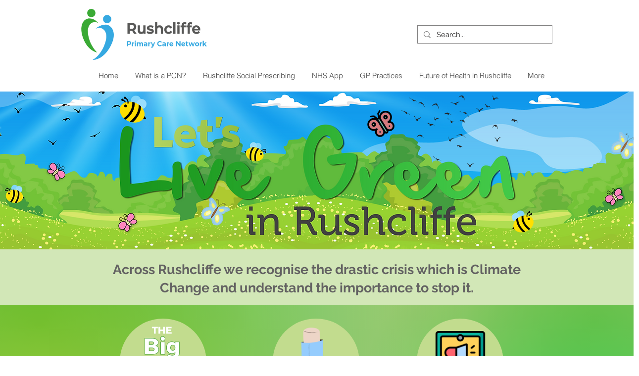

--- FILE ---
content_type: text/html; charset=UTF-8
request_url: https://www.rushcliffehealth.org/green
body_size: 209246
content:
<!DOCTYPE html>
<html lang="en">
<head>
  
  <!-- SEO Tags -->
  <title>Greener Rushcliffe | RushcliffeHealth</title>
  <meta name="description" content="Let's Live Green in Rushcliffe - view the Rushcliffe Green Calendar 2023 and find out how you can help make a difference."/>
  <link rel="canonical" href="https://www.rushcliffehealth.org/green"/>
  <meta property="og:title" content="Greener Rushcliffe | RushcliffeHealth"/>
  <meta property="og:description" content="Let's Live Green in Rushcliffe - view the Rushcliffe Green Calendar 2023 and find out how you can help make a difference."/>
  <meta property="og:image" content="https://static.wixstatic.com/media/d7b28d_9357000574744a698323e9d532df77bd%7Emv2.png/v1/fit/w_2500,h_1330,al_c/d7b28d_9357000574744a698323e9d532df77bd%7Emv2.png"/>
  <meta property="og:image:width" content="2500"/>
  <meta property="og:image:height" content="1330"/>
  <meta property="og:url" content="https://www.rushcliffehealth.org/green"/>
  <meta property="og:site_name" content="RushcliffeHealth"/>
  <meta property="og:type" content="website"/>
  <link rel="alternate" href="https://www.rushcliffehealth.org/green" hreflang="x-default"/>
  <link rel="alternate" href="https://www.rushcliffehealth.org/bn/green" hreflang="bn-bd"/>
  <link rel="alternate" href="https://www.rushcliffehealth.org/de/green" hreflang="de-de"/>
  <link rel="alternate" href="https://www.rushcliffehealth.org/es/green" hreflang="es-es"/>
  <link rel="alternate" href="https://www.rushcliffehealth.org/fr/green" hreflang="fr-fr"/>
  <link rel="alternate" href="https://www.rushcliffehealth.org/hi/green" hreflang="hi-in"/>
  <link rel="alternate" href="https://www.rushcliffehealth.org/ru/green" hreflang="ru-ru"/>
  <link rel="alternate" href="https://www.rushcliffehealth.org/uk/green" hreflang="uk-ua"/>
  <link rel="alternate" href="https://www.rushcliffehealth.org/zh/green" hreflang="zh-cn"/>
  <link rel="alternate" href="https://www.rushcliffehealth.org/green" hreflang="en-gb"/>
  <meta name="google-site-verification" content="_yJnAGhXJ5SnZY9zKZwcdfDlNSNz6t03llRUrG5JvFU"/>
  <meta name="twitter:card" content="summary_large_image"/>
  <meta name="twitter:title" content="Greener Rushcliffe | RushcliffeHealth"/>
  <meta name="twitter:description" content="Let's Live Green in Rushcliffe - view the Rushcliffe Green Calendar 2023 and find out how you can help make a difference."/>
  <meta name="twitter:image" content="https://static.wixstatic.com/media/d7b28d_9357000574744a698323e9d532df77bd%7Emv2.png/v1/fit/w_2500,h_1330,al_c/d7b28d_9357000574744a698323e9d532df77bd%7Emv2.png"/>

  
  <meta charset='utf-8'>
  <meta name="viewport" content="width=device-width, initial-scale=1" id="wixDesktopViewport" />
  <meta http-equiv="X-UA-Compatible" content="IE=edge">
  <meta name="generator" content="Wix.com Website Builder"/>

  <link rel="icon" sizes="192x192" href="https://static.wixstatic.com/media/d7b28d_d3f3afcce3954dbbbd07c7d13d83c64c%7Emv2.png/v1/fill/w_192%2Ch_192%2Clg_1%2Cusm_0.66_1.00_0.01/d7b28d_d3f3afcce3954dbbbd07c7d13d83c64c%7Emv2.png" type="image/png"/>
  <link rel="shortcut icon" href="https://static.wixstatic.com/media/d7b28d_d3f3afcce3954dbbbd07c7d13d83c64c%7Emv2.png/v1/fill/w_192%2Ch_192%2Clg_1%2Cusm_0.66_1.00_0.01/d7b28d_d3f3afcce3954dbbbd07c7d13d83c64c%7Emv2.png" type="image/png"/>
  <link rel="apple-touch-icon" href="https://static.wixstatic.com/media/d7b28d_d3f3afcce3954dbbbd07c7d13d83c64c%7Emv2.png/v1/fill/w_180%2Ch_180%2Clg_1%2Cusm_0.66_1.00_0.01/d7b28d_d3f3afcce3954dbbbd07c7d13d83c64c%7Emv2.png" type="image/png"/>

  <!-- Safari Pinned Tab Icon -->
  <!-- <link rel="mask-icon" href="https://static.wixstatic.com/media/d7b28d_d3f3afcce3954dbbbd07c7d13d83c64c%7Emv2.png/v1/fill/w_192%2Ch_192%2Clg_1%2Cusm_0.66_1.00_0.01/d7b28d_d3f3afcce3954dbbbd07c7d13d83c64c%7Emv2.png"> -->

  <!-- Original trials -->
  


  <!-- Segmenter Polyfill -->
  <script>
    if (!window.Intl || !window.Intl.Segmenter) {
      (function() {
        var script = document.createElement('script');
        script.src = 'https://static.parastorage.com/unpkg/@formatjs/intl-segmenter@11.7.10/polyfill.iife.js';
        document.head.appendChild(script);
      })();
    }
  </script>

  <!-- Legacy Polyfills -->
  <script nomodule="" src="https://static.parastorage.com/unpkg/core-js-bundle@3.2.1/minified.js"></script>
  <script nomodule="" src="https://static.parastorage.com/unpkg/focus-within-polyfill@5.0.9/dist/focus-within-polyfill.js"></script>

  <!-- Performance API Polyfills -->
  <script>
  (function () {
    var noop = function noop() {};
    if ("performance" in window === false) {
      window.performance = {};
    }
    window.performance.mark = performance.mark || noop;
    window.performance.measure = performance.measure || noop;
    if ("now" in window.performance === false) {
      var nowOffset = Date.now();
      if (performance.timing && performance.timing.navigationStart) {
        nowOffset = performance.timing.navigationStart;
      }
      window.performance.now = function now() {
        return Date.now() - nowOffset;
      };
    }
  })();
  </script>

  <!-- Globals Definitions -->
  <script>
    (function () {
      var now = Date.now()
      window.initialTimestamps = {
        initialTimestamp: now,
        initialRequestTimestamp: Math.round(performance.timeOrigin ? performance.timeOrigin : now - performance.now())
      }

      window.thunderboltTag = "libs-releases-GA-local"
      window.thunderboltVersion = "1.16470.0"
    })();
  </script>

  <!-- Essential Viewer Model -->
  <script type="application/json" id="wix-essential-viewer-model">{"fleetConfig":{"fleetName":"thunderbolt-seo-renderer-user-code","type":"GA","code":0},"mode":{"qa":false,"enableTestApi":false,"debug":false,"ssrIndicator":false,"ssrOnly":false,"siteAssetsFallback":"enable","versionIndicator":false},"componentsLibrariesTopology":[{"artifactId":"editor-elements","namespace":"wixui","url":"https:\/\/static.parastorage.com\/services\/editor-elements\/1.14579.0"},{"artifactId":"editor-elements","namespace":"dsgnsys","url":"https:\/\/static.parastorage.com\/services\/editor-elements\/1.14579.0"}],"siteFeaturesConfigs":{"sessionManager":{"isRunningInDifferentSiteContext":false}},"language":{"userLanguage":"en"},"siteAssets":{"clientTopology":{"mediaRootUrl":"https:\/\/static.wixstatic.com","staticMediaUrl":"https:\/\/static.wixstatic.com\/media","moduleRepoUrl":"https:\/\/static.parastorage.com\/unpkg","fileRepoUrl":"https:\/\/static.parastorage.com\/services","viewerAppsUrl":"https:\/\/viewer-apps.parastorage.com","viewerAssetsUrl":"https:\/\/viewer-assets.parastorage.com","siteAssetsUrl":"https:\/\/siteassets.parastorage.com","pageJsonServerUrls":["https:\/\/pages.parastorage.com","https:\/\/staticorigin.wixstatic.com","https:\/\/www.rushcliffehealth.org","https:\/\/fallback.wix.com\/wix-html-editor-pages-webapp\/page"],"pathOfTBModulesInFileRepoForFallback":"wix-thunderbolt\/dist\/"}},"siteFeatures":["appMonitoring","assetsLoader","businessLogger","captcha","clickHandlerRegistrar","codeEmbed","commonConfig","componentsLoader","componentsRegistry","consentPolicy","cookiesManager","cyclicTabbing","dynamicPages","environmentWixCodeSdk","environment","lightbox","locationWixCodeSdk","mpaNavigation","multilingual","navigationManager","navigationPhases","ooi","pages","panorama","passwordProtectedPage","protectedPages","renderer","reporter","routerFetch","router","scrollRestoration","seoWixCodeSdk","seo","sessionManager","siteMembersWixCodeSdk","siteMembers","siteScrollBlocker","siteWixCodeSdk","speculationRules","ssrCache","stores","structureApi","thunderboltInitializer","tpaCommons","translations","usedPlatformApis","warmupData","windowMessageRegistrar","windowWixCodeSdk","wixCustomElementComponent","wixEmbedsApi","componentsReact","platform"],"site":{"externalBaseUrl":"https:\/\/www.rushcliffehealth.org","isSEO":true},"media":{"staticMediaUrl":"https:\/\/static.wixstatic.com\/media","mediaRootUrl":"https:\/\/static.wixstatic.com\/","staticVideoUrl":"https:\/\/video.wixstatic.com\/"},"requestUrl":"https:\/\/www.rushcliffehealth.org\/green","rollout":{"siteAssetsVersionsRollout":false,"isDACRollout":0,"isTBRollout":false},"commonConfig":{"brand":"wix","host":"VIEWER","bsi":"","consentPolicy":{},"consentPolicyHeader":{},"siteRevision":"1839","renderingFlow":"NONE","language":"en","locale":"en-gb"},"interactionSampleRatio":0.01,"dynamicModelUrl":"https:\/\/www.rushcliffehealth.org\/_api\/v2\/dynamicmodel","accessTokensUrl":"https:\/\/www.rushcliffehealth.org\/_api\/v1\/access-tokens","isExcludedFromSecurityExperiments":false,"experiments":{"specs.thunderbolt.hardenFetchAndXHR":true}}</script>
  <script>window.viewerModel = JSON.parse(document.getElementById('wix-essential-viewer-model').textContent)</script>

  <script>
    window.commonConfig = viewerModel.commonConfig
  </script>

  
  <!-- BEGIN handleAccessTokens bundle -->

  <script data-url="https://static.parastorage.com/services/wix-thunderbolt/dist/handleAccessTokens.inline.698ac2a0.bundle.min.js">(()=>{"use strict";function e(e){let{context:o,property:r,value:n,enumerable:i=!0}=e,l=e.get,c=e.set;if(!r||void 0===n&&!l&&!c)return new Error("property and value are required");let a=o||globalThis,s=a?.[r],u={};if(void 0!==n)u.value=n;else{if(l){let e=t(l);e&&(u.get=e)}if(c){let e=t(c);e&&(u.set=e)}}let p={...u,enumerable:i||!1,configurable:!1};void 0!==n&&(p.writable=!1);try{Object.defineProperty(a,r,p)}catch(e){return e instanceof TypeError?s:e}return s}function t(e,t){return"function"==typeof e?e:!0===e?.async&&"function"==typeof e.func?t?async function(t){return e.func(t)}:async function(){return e.func()}:"function"==typeof e?.func?e.func:void 0}try{e({property:"strictDefine",value:e})}catch{}try{e({property:"defineStrictObject",value:r})}catch{}try{e({property:"defineStrictMethod",value:n})}catch{}var o=["toString","toLocaleString","valueOf","constructor","prototype"];function r(t){let{context:n,property:l,propertiesToExclude:c=[],skipPrototype:a=!1,hardenPrototypePropertiesToExclude:s=[]}=t;if(!l)return new Error("property is required");let u=(n||globalThis)[l],p={},f=i(n,l);u&&("object"==typeof u||"function"==typeof u)&&Reflect.ownKeys(u).forEach(t=>{if(!c.includes(t)&&!o.includes(t)){let o=i(u,t);if(o&&(o.writable||o.configurable)){let{value:r,get:n,set:i,enumerable:l=!1}=o,c={};void 0!==r?c.value=r:n?c.get=n:i&&(c.set=i);try{let o=e({context:u,property:t,...c,enumerable:l});p[t]=o}catch(e){if(!(e instanceof TypeError))throw e;try{p[t]=o.value||o.get||o.set}catch{}}}}});let y={originalObject:u,originalProperties:p};if(!a&&void 0!==u?.prototype){let e=r({context:u,property:"prototype",propertiesToExclude:s,skipPrototype:!0});e instanceof Error||(y.originalPrototype=e?.originalObject,y.originalPrototypeProperties=e?.originalProperties)}return e({context:n,property:l,value:u,enumerable:f?.enumerable}),y}function n(t,o){let r=(o||globalThis)[t],n=i(o||globalThis,t);return r&&n&&(n.writable||n.configurable)?(Object.freeze(r),e({context:globalThis,property:t,value:r})):r}function i(e,t){if(e&&t)try{return Reflect.getOwnPropertyDescriptor(e,t)}catch{return}}function l(e){if("string"!=typeof e)return e;try{return decodeURIComponent(e).toLowerCase().trim()}catch{return e.toLowerCase().trim()}}function c(e,t){let o="";if("string"==typeof e)o=e.split("=")[0]?.trim()||"";else{if(!e||"string"!=typeof e.name)return!1;o=e.name}return t.has(l(o)||"")}function a(e,t){let o;return o="string"==typeof e?e.split(";").map(e=>e.trim()).filter(e=>e.length>0):e||[],o.filter(e=>!c(e,t))}var s=null;function u(){return null===s&&(s=typeof Document>"u"?void 0:Object.getOwnPropertyDescriptor(Document.prototype,"cookie")),s}function p(t,o){if(!globalThis?.cookieStore)return;let r=globalThis.cookieStore.get.bind(globalThis.cookieStore),n=globalThis.cookieStore.getAll.bind(globalThis.cookieStore),i=globalThis.cookieStore.set.bind(globalThis.cookieStore),l=globalThis.cookieStore.delete.bind(globalThis.cookieStore);return e({context:globalThis.CookieStore.prototype,property:"get",value:async function(e){return c(("string"==typeof e?e:e.name)||"",t)?null:r.call(this,e)},enumerable:!0}),e({context:globalThis.CookieStore.prototype,property:"getAll",value:async function(){return a(await n.apply(this,Array.from(arguments)),t)},enumerable:!0}),e({context:globalThis.CookieStore.prototype,property:"set",value:async function(){let e=Array.from(arguments);if(!c(1===e.length?e[0].name:e[0],t))return i.apply(this,e);o&&console.warn(o)},enumerable:!0}),e({context:globalThis.CookieStore.prototype,property:"delete",value:async function(){let e=Array.from(arguments);if(!c(1===e.length?e[0].name:e[0],t))return l.apply(this,e)},enumerable:!0}),e({context:globalThis.cookieStore,property:"prototype",value:globalThis.CookieStore.prototype,enumerable:!1}),e({context:globalThis,property:"cookieStore",value:globalThis.cookieStore,enumerable:!0}),{get:r,getAll:n,set:i,delete:l}}var f=["TextEncoder","TextDecoder","XMLHttpRequestEventTarget","EventTarget","URL","JSON","Reflect","Object","Array","Map","Set","WeakMap","WeakSet","Promise","Symbol","Error"],y=["addEventListener","removeEventListener","dispatchEvent","encodeURI","encodeURIComponent","decodeURI","decodeURIComponent"];const d=(e="",t="",o="/")=>`${e}=; ${t?`domain=${t};`:""} max-age=0; path=${o}; expires=Thu, 01 Jan 1970 00:00:01 GMT`,g="client-session-bind",b=[g,"client-binding","svSession","smSession","server-session-bind","wixSession2","wixSession3"].map(e=>e.toLowerCase()),{cookie:h}=function(t,o){let r=new Set(t);return e({context:document,property:"cookie",set:{func:e=>function(e,t,o,r){let n=u(),i=l(t.split(";")[0]||"")||"";[...o].every(e=>!i.startsWith(e.toLowerCase()))&&n?.set?n.set.call(e,t):r&&console.warn(r)}(document,e,r,o)},get:{func:()=>function(e,t){let o=u();if(!o?.get)throw new Error("Cookie descriptor or getter not available");return a(o.get.call(e),t).join("; ")}(document,r)},enumerable:!0}),{cookieStore:p(r,o),cookie:u()}}(b),m="tbReady",v="security_overrideGlobals",{experiments:w,siteFeaturesConfigs:T,accessTokensUrl:S}=window.viewerModel,k=S,x={},E=(()=>{const e=((e,t)=>{try{const o=t?t.get.call(document):document.cookie;return o.split(";").map(e=>e.trim()).filter(t=>t?.startsWith(e))[0]?.split("=")[1]}catch(e){return""}})(g,h);return(()=>{const e=d(g),t=d(g,location.hostname);h.set.call(document,e),h.set.call(document,t)})(),e})();E&&(x["client-binding"]=E);const C=fetch;addEventListener(m,function e(t){const{logger:o}=t.detail;try{window.tb.init({fetch:C,fetchHeaders:x})}catch(e){const t=new Error("TB003");o.meter(`${v}_${t.message}`,{paramsOverrides:{errorType:v,eventString:t.message}}),window?.viewerModel?.mode.debug&&console.error(e)}finally{removeEventListener(m,e)}}),w["specs.thunderbolt.hardenFetchAndXHR"]||(window.fetchDynamicModel=()=>T.sessionManager.isRunningInDifferentSiteContext?Promise.resolve({}):fetch(k,{credentials:"same-origin",headers:x}).then(function(e){if(!e.ok)throw new Error(`[${e.status}]${e.statusText}`);return e.json()}),window.dynamicModelPromise=window.fetchDynamicModel())})();
//# sourceMappingURL=https://static.parastorage.com/services/wix-thunderbolt/dist/handleAccessTokens.inline.698ac2a0.bundle.min.js.map</script>

<!-- END handleAccessTokens bundle -->

<!-- BEGIN overrideGlobals bundle -->

<script data-url="https://static.parastorage.com/services/wix-thunderbolt/dist/overrideGlobals.inline.ec13bfcf.bundle.min.js">(()=>{"use strict";function e(e){let{context:r,property:o,value:n,enumerable:i=!0}=e,c=e.get,a=e.set;if(!o||void 0===n&&!c&&!a)return new Error("property and value are required");let l=r||globalThis,u=l?.[o],s={};if(void 0!==n)s.value=n;else{if(c){let e=t(c);e&&(s.get=e)}if(a){let e=t(a);e&&(s.set=e)}}let p={...s,enumerable:i||!1,configurable:!1};void 0!==n&&(p.writable=!1);try{Object.defineProperty(l,o,p)}catch(e){return e instanceof TypeError?u:e}return u}function t(e,t){return"function"==typeof e?e:!0===e?.async&&"function"==typeof e.func?t?async function(t){return e.func(t)}:async function(){return e.func()}:"function"==typeof e?.func?e.func:void 0}try{e({property:"strictDefine",value:e})}catch{}try{e({property:"defineStrictObject",value:o})}catch{}try{e({property:"defineStrictMethod",value:n})}catch{}var r=["toString","toLocaleString","valueOf","constructor","prototype"];function o(t){let{context:n,property:c,propertiesToExclude:a=[],skipPrototype:l=!1,hardenPrototypePropertiesToExclude:u=[]}=t;if(!c)return new Error("property is required");let s=(n||globalThis)[c],p={},f=i(n,c);s&&("object"==typeof s||"function"==typeof s)&&Reflect.ownKeys(s).forEach(t=>{if(!a.includes(t)&&!r.includes(t)){let r=i(s,t);if(r&&(r.writable||r.configurable)){let{value:o,get:n,set:i,enumerable:c=!1}=r,a={};void 0!==o?a.value=o:n?a.get=n:i&&(a.set=i);try{let r=e({context:s,property:t,...a,enumerable:c});p[t]=r}catch(e){if(!(e instanceof TypeError))throw e;try{p[t]=r.value||r.get||r.set}catch{}}}}});let d={originalObject:s,originalProperties:p};if(!l&&void 0!==s?.prototype){let e=o({context:s,property:"prototype",propertiesToExclude:u,skipPrototype:!0});e instanceof Error||(d.originalPrototype=e?.originalObject,d.originalPrototypeProperties=e?.originalProperties)}return e({context:n,property:c,value:s,enumerable:f?.enumerable}),d}function n(t,r){let o=(r||globalThis)[t],n=i(r||globalThis,t);return o&&n&&(n.writable||n.configurable)?(Object.freeze(o),e({context:globalThis,property:t,value:o})):o}function i(e,t){if(e&&t)try{return Reflect.getOwnPropertyDescriptor(e,t)}catch{return}}function c(e){if("string"!=typeof e)return e;try{return decodeURIComponent(e).toLowerCase().trim()}catch{return e.toLowerCase().trim()}}function a(e,t){return e instanceof Headers?e.forEach((r,o)=>{l(o,t)||e.delete(o)}):Object.keys(e).forEach(r=>{l(r,t)||delete e[r]}),e}function l(e,t){return!t.has(c(e)||"")}function u(e,t){let r=!0,o=function(e){let t,r;if(globalThis.Request&&e instanceof Request)t=e.url;else{if("function"!=typeof e?.toString)throw new Error("Unsupported type for url");t=e.toString()}try{return new URL(t).pathname}catch{return r=t.replace(/#.+/gi,"").split("?").shift(),r.startsWith("/")?r:`/${r}`}}(e),n=c(o);return n&&t.some(e=>n.includes(e))&&(r=!1),r}function s(t,r,o){let n=fetch,i=XMLHttpRequest,c=new Set(r);function s(){let e=new i,r=e.open,n=e.setRequestHeader;return e.open=function(){let n=Array.from(arguments),i=n[1];if(n.length<2||u(i,t))return r.apply(e,n);throw new Error(o||`Request not allowed for path ${i}`)},e.setRequestHeader=function(t,r){l(decodeURIComponent(t),c)&&n.call(e,t,r)},e}return e({property:"fetch",value:function(){let e=function(e,t){return globalThis.Request&&e[0]instanceof Request&&e[0]?.headers?a(e[0].headers,t):e[1]?.headers&&a(e[1].headers,t),e}(arguments,c);return u(arguments[0],t)?n.apply(globalThis,Array.from(e)):new Promise((e,t)=>{t(new Error(o||`Request not allowed for path ${arguments[0]}`))})},enumerable:!0}),e({property:"XMLHttpRequest",value:s,enumerable:!0}),Object.keys(i).forEach(e=>{s[e]=i[e]}),{fetch:n,XMLHttpRequest:i}}var p=["TextEncoder","TextDecoder","XMLHttpRequestEventTarget","EventTarget","URL","JSON","Reflect","Object","Array","Map","Set","WeakMap","WeakSet","Promise","Symbol","Error"],f=["addEventListener","removeEventListener","dispatchEvent","encodeURI","encodeURIComponent","decodeURI","decodeURIComponent"];const d=function(){let t=globalThis.open,r=document.open;function o(e,r,o){let n="string"!=typeof e,i=t.call(window,e,r,o);return n||e&&function(e){return e.startsWith("//")&&/(?:[a-z0-9](?:[a-z0-9-]{0,61}[a-z0-9])?\.)+[a-z0-9][a-z0-9-]{0,61}[a-z0-9]/g.test(`${location.protocol}:${e}`)&&(e=`${location.protocol}${e}`),!e.startsWith("http")||new URL(e).hostname===location.hostname}(e)?{}:i}return e({property:"open",value:o,context:globalThis,enumerable:!0}),e({property:"open",value:function(e,t,n){return e?o(e,t,n):r.call(document,e||"",t||"",n||"")},context:document,enumerable:!0}),{open:t,documentOpen:r}},y=function(){let t=document.createElement,r=Element.prototype.setAttribute,o=Element.prototype.setAttributeNS;return e({property:"createElement",context:document,value:function(n,i){let a=t.call(document,n,i);if("iframe"===c(n)){e({property:"srcdoc",context:a,get:()=>"",set:()=>{console.warn("`srcdoc` is not allowed in iframe elements.")}});let t=function(e,t){"srcdoc"!==e.toLowerCase()?r.call(a,e,t):console.warn("`srcdoc` attribute is not allowed to be set.")},n=function(e,t,r){"srcdoc"!==t.toLowerCase()?o.call(a,e,t,r):console.warn("`srcdoc` attribute is not allowed to be set.")};a.setAttribute=t,a.setAttributeNS=n}return a},enumerable:!0}),{createElement:t,setAttribute:r,setAttributeNS:o}},m=["client-binding"],b=["/_api/v1/access-tokens","/_api/v2/dynamicmodel","/_api/one-app-session-web/v3/businesses"],h=function(){let t=setTimeout,r=setInterval;return o("setTimeout",0,globalThis),o("setInterval",0,globalThis),{setTimeout:t,setInterval:r};function o(t,r,o){let n=o||globalThis,i=n[t];if(!i||"function"!=typeof i)throw new Error(`Function ${t} not found or is not a function`);e({property:t,value:function(){let e=Array.from(arguments);if("string"!=typeof e[r])return i.apply(n,e);console.warn(`Calling ${t} with a String Argument at index ${r} is not allowed`)},context:o,enumerable:!0})}},v=function(){if(navigator&&"serviceWorker"in navigator){let t=navigator.serviceWorker.register;return e({context:navigator.serviceWorker,property:"register",value:function(){console.log("Service worker registration is not allowed")},enumerable:!0}),{register:t}}return{}};performance.mark("overrideGlobals started");const{isExcludedFromSecurityExperiments:g,experiments:w}=window.viewerModel,E=!g&&w["specs.thunderbolt.securityExperiments"];try{d(),E&&y(),w["specs.thunderbolt.hardenFetchAndXHR"]&&E&&s(b,m),v(),(e=>{let t=[],r=[];r=r.concat(["TextEncoder","TextDecoder"]),e&&(r=r.concat(["XMLHttpRequestEventTarget","EventTarget"])),r=r.concat(["URL","JSON"]),e&&(t=t.concat(["addEventListener","removeEventListener"])),t=t.concat(["encodeURI","encodeURIComponent","decodeURI","decodeURIComponent"]),r=r.concat(["String","Number"]),e&&r.push("Object"),r=r.concat(["Reflect"]),t.forEach(e=>{n(e),["addEventListener","removeEventListener"].includes(e)&&n(e,document)}),r.forEach(e=>{o({property:e})})})(E),E&&h()}catch(e){window?.viewerModel?.mode.debug&&console.error(e);const t=new Error("TB006");window.fedops?.reportError(t,"security_overrideGlobals"),window.Sentry?window.Sentry.captureException(t):globalThis.defineStrictProperty("sentryBuffer",[t],window,!1)}performance.mark("overrideGlobals ended")})();
//# sourceMappingURL=https://static.parastorage.com/services/wix-thunderbolt/dist/overrideGlobals.inline.ec13bfcf.bundle.min.js.map</script>

<!-- END overrideGlobals bundle -->


  
  <script>
    window.commonConfig = viewerModel.commonConfig

	
  </script>

  <!-- Initial CSS -->
  <style data-url="https://static.parastorage.com/services/wix-thunderbolt/dist/main.c00ad876.min.css">@keyframes slide-horizontal-new{0%{transform:translateX(100%)}}@keyframes slide-horizontal-old{80%{opacity:1}to{opacity:0;transform:translateX(-100%)}}@keyframes slide-vertical-new{0%{transform:translateY(-100%)}}@keyframes slide-vertical-old{80%{opacity:1}to{opacity:0;transform:translateY(100%)}}@keyframes out-in-new{0%{opacity:0}}@keyframes out-in-old{to{opacity:0}}:root:active-view-transition{view-transition-name:none}::view-transition{pointer-events:none}:root:active-view-transition::view-transition-new(page-group),:root:active-view-transition::view-transition-old(page-group){animation-duration:.6s;cursor:wait;pointer-events:all}:root:active-view-transition-type(SlideHorizontal)::view-transition-old(page-group){animation:slide-horizontal-old .6s cubic-bezier(.83,0,.17,1) forwards;mix-blend-mode:normal}:root:active-view-transition-type(SlideHorizontal)::view-transition-new(page-group){animation:slide-horizontal-new .6s cubic-bezier(.83,0,.17,1) backwards;mix-blend-mode:normal}:root:active-view-transition-type(SlideVertical)::view-transition-old(page-group){animation:slide-vertical-old .6s cubic-bezier(.83,0,.17,1) forwards;mix-blend-mode:normal}:root:active-view-transition-type(SlideVertical)::view-transition-new(page-group){animation:slide-vertical-new .6s cubic-bezier(.83,0,.17,1) backwards;mix-blend-mode:normal}:root:active-view-transition-type(OutIn)::view-transition-old(page-group){animation:out-in-old .35s cubic-bezier(.64,0,.78,0) forwards}:root:active-view-transition-type(OutIn)::view-transition-new(page-group){animation:out-in-new .35s cubic-bezier(.22,1,.36,1) .35s backwards}@media(prefers-reduced-motion:reduce){::view-transition-group(*),::view-transition-new(*),::view-transition-old(*){animation:none!important}}body,html{background:transparent;border:0;margin:0;outline:0;padding:0;vertical-align:baseline}body{--scrollbar-width:0px;font-family:Arial,Helvetica,sans-serif;font-size:10px}body,html{height:100%}body{overflow-x:auto;overflow-y:scroll}body:not(.responsive) #site-root{min-width:var(--site-width);width:100%}body:not([data-js-loaded]) [data-hide-prejs]{visibility:hidden}wix-interact-element{display:contents}#SITE_CONTAINER{position:relative}:root{--one-unit:1vw;--section-max-width:9999px;--spx-stopper-max:9999px;--spx-stopper-min:0px;--browser-zoom:1}@supports(-webkit-appearance:none) and (stroke-color:transparent){:root{--safari-sticky-fix:opacity;--experimental-safari-sticky-fix:translateZ(0)}}@supports(container-type:inline-size){:root{--one-unit:1cqw}}[id^=oldHoverBox-]{mix-blend-mode:plus-lighter;transition:opacity .5s ease,visibility .5s ease}[data-mesh-id$=inlineContent-gridContainer]:has(>[id^=oldHoverBox-]){isolation:isolate}</style>
<style data-url="https://static.parastorage.com/services/wix-thunderbolt/dist/main.renderer.9cb0985f.min.css">a,abbr,acronym,address,applet,b,big,blockquote,button,caption,center,cite,code,dd,del,dfn,div,dl,dt,em,fieldset,font,footer,form,h1,h2,h3,h4,h5,h6,header,i,iframe,img,ins,kbd,label,legend,li,nav,object,ol,p,pre,q,s,samp,section,small,span,strike,strong,sub,sup,table,tbody,td,tfoot,th,thead,title,tr,tt,u,ul,var{background:transparent;border:0;margin:0;outline:0;padding:0;vertical-align:baseline}input,select,textarea{box-sizing:border-box;font-family:Helvetica,Arial,sans-serif}ol,ul{list-style:none}blockquote,q{quotes:none}ins{text-decoration:none}del{text-decoration:line-through}table{border-collapse:collapse;border-spacing:0}a{cursor:pointer;text-decoration:none}.testStyles{overflow-y:hidden}.reset-button{-webkit-appearance:none;background:none;border:0;color:inherit;font:inherit;line-height:normal;outline:0;overflow:visible;padding:0;-webkit-user-select:none;-moz-user-select:none;-ms-user-select:none}:focus{outline:none}body.device-mobile-optimized:not(.disable-site-overflow){overflow-x:hidden;overflow-y:scroll}body.device-mobile-optimized:not(.responsive) #SITE_CONTAINER{margin-left:auto;margin-right:auto;overflow-x:visible;position:relative;width:320px}body.device-mobile-optimized:not(.responsive):not(.blockSiteScrolling) #SITE_CONTAINER{margin-top:0}body.device-mobile-optimized>*{max-width:100%!important}body.device-mobile-optimized #site-root{overflow-x:hidden;overflow-y:hidden}@supports(overflow:clip){body.device-mobile-optimized #site-root{overflow-x:clip;overflow-y:clip}}body.device-mobile-non-optimized #SITE_CONTAINER #site-root{overflow-x:clip;overflow-y:clip}body.device-mobile-non-optimized.fullScreenMode{background-color:#5f6360}body.device-mobile-non-optimized.fullScreenMode #MOBILE_ACTIONS_MENU,body.device-mobile-non-optimized.fullScreenMode #SITE_BACKGROUND,body.device-mobile-non-optimized.fullScreenMode #site-root,body.fullScreenMode #WIX_ADS{visibility:hidden}body.fullScreenMode{overflow-x:hidden!important;overflow-y:hidden!important}body.fullScreenMode.device-mobile-optimized #TINY_MENU{opacity:0;pointer-events:none}body.fullScreenMode-scrollable.device-mobile-optimized{overflow-x:hidden!important;overflow-y:auto!important}body.fullScreenMode-scrollable.device-mobile-optimized #masterPage,body.fullScreenMode-scrollable.device-mobile-optimized #site-root{overflow-x:hidden!important;overflow-y:hidden!important}body.fullScreenMode-scrollable.device-mobile-optimized #SITE_BACKGROUND,body.fullScreenMode-scrollable.device-mobile-optimized #masterPage{height:auto!important}body.fullScreenMode-scrollable.device-mobile-optimized #masterPage.mesh-layout{height:0!important}body.blockSiteScrolling,body.siteScrollingBlocked{position:fixed;width:100%}body.blockSiteScrolling #SITE_CONTAINER{margin-top:calc(var(--blocked-site-scroll-margin-top)*-1)}#site-root{margin:0 auto;min-height:100%;position:relative;top:var(--wix-ads-height)}#site-root img:not([src]){visibility:hidden}#site-root svg img:not([src]){visibility:visible}.auto-generated-link{color:inherit}#SCROLL_TO_BOTTOM,#SCROLL_TO_TOP{height:0}.has-click-trigger{cursor:pointer}.fullScreenOverlay{bottom:0;display:flex;justify-content:center;left:0;overflow-y:hidden;position:fixed;right:0;top:-60px;z-index:1005}.fullScreenOverlay>.fullScreenOverlayContent{bottom:0;left:0;margin:0 auto;overflow:hidden;position:absolute;right:0;top:60px;transform:translateZ(0)}[data-mesh-id$=centeredContent],[data-mesh-id$=form],[data-mesh-id$=inlineContent]{pointer-events:none;position:relative}[data-mesh-id$=-gridWrapper],[data-mesh-id$=-rotated-wrapper]{pointer-events:none}[data-mesh-id$=-gridContainer]>*,[data-mesh-id$=-rotated-wrapper]>*,[data-mesh-id$=inlineContent]>:not([data-mesh-id$=-gridContainer]){pointer-events:auto}.device-mobile-optimized #masterPage.mesh-layout #SOSP_CONTAINER_CUSTOM_ID{grid-area:2/1/3/2;-ms-grid-row:2;position:relative}#masterPage.mesh-layout{-ms-grid-rows:max-content max-content min-content max-content;-ms-grid-columns:100%;align-items:start;display:-ms-grid;display:grid;grid-template-columns:100%;grid-template-rows:max-content max-content min-content max-content;justify-content:stretch}#masterPage.mesh-layout #PAGES_CONTAINER,#masterPage.mesh-layout #SITE_FOOTER-placeholder,#masterPage.mesh-layout #SITE_FOOTER_WRAPPER,#masterPage.mesh-layout #SITE_HEADER-placeholder,#masterPage.mesh-layout #SITE_HEADER_WRAPPER,#masterPage.mesh-layout #SOSP_CONTAINER_CUSTOM_ID[data-state~=mobileView],#masterPage.mesh-layout #soapAfterPagesContainer,#masterPage.mesh-layout #soapBeforePagesContainer{-ms-grid-row-align:start;-ms-grid-column-align:start;-ms-grid-column:1}#masterPage.mesh-layout #SITE_HEADER-placeholder,#masterPage.mesh-layout #SITE_HEADER_WRAPPER{grid-area:1/1/2/2;-ms-grid-row:1}#masterPage.mesh-layout #PAGES_CONTAINER,#masterPage.mesh-layout #soapAfterPagesContainer,#masterPage.mesh-layout #soapBeforePagesContainer{grid-area:3/1/4/2;-ms-grid-row:3}#masterPage.mesh-layout #soapAfterPagesContainer,#masterPage.mesh-layout #soapBeforePagesContainer{width:100%}#masterPage.mesh-layout #PAGES_CONTAINER{align-self:stretch}#masterPage.mesh-layout main#PAGES_CONTAINER{display:block}#masterPage.mesh-layout #SITE_FOOTER-placeholder,#masterPage.mesh-layout #SITE_FOOTER_WRAPPER{grid-area:4/1/5/2;-ms-grid-row:4}#masterPage.mesh-layout #SITE_PAGES,#masterPage.mesh-layout [data-mesh-id=PAGES_CONTAINERcenteredContent],#masterPage.mesh-layout [data-mesh-id=PAGES_CONTAINERinlineContent]{height:100%}#masterPage.mesh-layout.desktop>*{width:100%}#masterPage.mesh-layout #PAGES_CONTAINER,#masterPage.mesh-layout #SITE_FOOTER,#masterPage.mesh-layout #SITE_FOOTER_WRAPPER,#masterPage.mesh-layout #SITE_HEADER,#masterPage.mesh-layout #SITE_HEADER_WRAPPER,#masterPage.mesh-layout #SITE_PAGES,#masterPage.mesh-layout #masterPageinlineContent{position:relative}#masterPage.mesh-layout #SITE_HEADER{grid-area:1/1/2/2}#masterPage.mesh-layout #SITE_FOOTER{grid-area:4/1/5/2}#masterPage.mesh-layout.overflow-x-clip #SITE_FOOTER,#masterPage.mesh-layout.overflow-x-clip #SITE_HEADER{overflow-x:clip}[data-z-counter]{z-index:0}[data-z-counter="0"]{z-index:auto}.wixSiteProperties{-webkit-font-smoothing:antialiased;-moz-osx-font-smoothing:grayscale}:root{--wst-button-color-fill-primary:rgb(var(--color_48));--wst-button-color-border-primary:rgb(var(--color_49));--wst-button-color-text-primary:rgb(var(--color_50));--wst-button-color-fill-primary-hover:rgb(var(--color_51));--wst-button-color-border-primary-hover:rgb(var(--color_52));--wst-button-color-text-primary-hover:rgb(var(--color_53));--wst-button-color-fill-primary-disabled:rgb(var(--color_54));--wst-button-color-border-primary-disabled:rgb(var(--color_55));--wst-button-color-text-primary-disabled:rgb(var(--color_56));--wst-button-color-fill-secondary:rgb(var(--color_57));--wst-button-color-border-secondary:rgb(var(--color_58));--wst-button-color-text-secondary:rgb(var(--color_59));--wst-button-color-fill-secondary-hover:rgb(var(--color_60));--wst-button-color-border-secondary-hover:rgb(var(--color_61));--wst-button-color-text-secondary-hover:rgb(var(--color_62));--wst-button-color-fill-secondary-disabled:rgb(var(--color_63));--wst-button-color-border-secondary-disabled:rgb(var(--color_64));--wst-button-color-text-secondary-disabled:rgb(var(--color_65));--wst-color-fill-base-1:rgb(var(--color_36));--wst-color-fill-base-2:rgb(var(--color_37));--wst-color-fill-base-shade-1:rgb(var(--color_38));--wst-color-fill-base-shade-2:rgb(var(--color_39));--wst-color-fill-base-shade-3:rgb(var(--color_40));--wst-color-fill-accent-1:rgb(var(--color_41));--wst-color-fill-accent-2:rgb(var(--color_42));--wst-color-fill-accent-3:rgb(var(--color_43));--wst-color-fill-accent-4:rgb(var(--color_44));--wst-color-fill-background-primary:rgb(var(--color_11));--wst-color-fill-background-secondary:rgb(var(--color_12));--wst-color-text-primary:rgb(var(--color_15));--wst-color-text-secondary:rgb(var(--color_14));--wst-color-action:rgb(var(--color_18));--wst-color-disabled:rgb(var(--color_39));--wst-color-title:rgb(var(--color_45));--wst-color-subtitle:rgb(var(--color_46));--wst-color-line:rgb(var(--color_47));--wst-font-style-h2:var(--font_2);--wst-font-style-h3:var(--font_3);--wst-font-style-h4:var(--font_4);--wst-font-style-h5:var(--font_5);--wst-font-style-h6:var(--font_6);--wst-font-style-body-large:var(--font_7);--wst-font-style-body-medium:var(--font_8);--wst-font-style-body-small:var(--font_9);--wst-font-style-body-x-small:var(--font_10);--wst-color-custom-1:rgb(var(--color_13));--wst-color-custom-2:rgb(var(--color_16));--wst-color-custom-3:rgb(var(--color_17));--wst-color-custom-4:rgb(var(--color_19));--wst-color-custom-5:rgb(var(--color_20));--wst-color-custom-6:rgb(var(--color_21));--wst-color-custom-7:rgb(var(--color_22));--wst-color-custom-8:rgb(var(--color_23));--wst-color-custom-9:rgb(var(--color_24));--wst-color-custom-10:rgb(var(--color_25));--wst-color-custom-11:rgb(var(--color_26));--wst-color-custom-12:rgb(var(--color_27));--wst-color-custom-13:rgb(var(--color_28));--wst-color-custom-14:rgb(var(--color_29));--wst-color-custom-15:rgb(var(--color_30));--wst-color-custom-16:rgb(var(--color_31));--wst-color-custom-17:rgb(var(--color_32));--wst-color-custom-18:rgb(var(--color_33));--wst-color-custom-19:rgb(var(--color_34));--wst-color-custom-20:rgb(var(--color_35))}.wix-presets-wrapper{display:contents}</style>

  <meta name="format-detection" content="telephone=no">
  <meta name="skype_toolbar" content="skype_toolbar_parser_compatible">
  
  

  

  
      <!--pageHtmlEmbeds.head start-->
      <script type="wix/htmlEmbeds" id="pageHtmlEmbeds.head start"></script>
    
      <meta name="p:domain_verify" content="6fa0f140917b008c8c645e6f2e114246" />

    
      <meta name="msvalidate.01" content="FA9046C705E845004EF2B471D502B34A" />

    
      <meta name="yandex-verification" content="b207251b7d832772" />

    
      <script type="wix/htmlEmbeds" id="pageHtmlEmbeds.head end"></script>
      <!--pageHtmlEmbeds.head end-->
  

  <!-- head performance data start -->
  
  <!-- head performance data end -->
  

    

    

    
<style data-href="https://static.parastorage.com/services/editor-elements-library/dist/thunderbolt/rb_wixui.thunderbolt_bootstrap.a1b00b19.min.css">.cwL6XW{cursor:pointer}.sNF2R0{opacity:0}.hLoBV3{transition:opacity var(--transition-duration) cubic-bezier(.37,0,.63,1)}.Rdf41z,.hLoBV3{opacity:1}.ftlZWo{transition:opacity var(--transition-duration) cubic-bezier(.37,0,.63,1)}.ATGlOr,.ftlZWo{opacity:0}.KQSXD0{transition:opacity var(--transition-duration) cubic-bezier(.64,0,.78,0)}.KQSXD0,.pagQKE{opacity:1}._6zG5H{opacity:0;transition:opacity var(--transition-duration) cubic-bezier(.22,1,.36,1)}.BB49uC{transform:translateX(100%)}.j9xE1V{transition:transform var(--transition-duration) cubic-bezier(.87,0,.13,1)}.ICs7Rs,.j9xE1V{transform:translateX(0)}.DxijZJ{transition:transform var(--transition-duration) cubic-bezier(.87,0,.13,1)}.B5kjYq,.DxijZJ{transform:translateX(-100%)}.cJijIV{transition:transform var(--transition-duration) cubic-bezier(.87,0,.13,1)}.cJijIV,.hOxaWM{transform:translateX(0)}.T9p3fN{transform:translateX(100%);transition:transform var(--transition-duration) cubic-bezier(.87,0,.13,1)}.qDxYJm{transform:translateY(100%)}.aA9V0P{transition:transform var(--transition-duration) cubic-bezier(.87,0,.13,1)}.YPXPAS,.aA9V0P{transform:translateY(0)}.Xf2zsA{transition:transform var(--transition-duration) cubic-bezier(.87,0,.13,1)}.Xf2zsA,.y7Kt7s{transform:translateY(-100%)}.EeUgMu{transition:transform var(--transition-duration) cubic-bezier(.87,0,.13,1)}.EeUgMu,.fdHrtm{transform:translateY(0)}.WIFaG4{transform:translateY(100%);transition:transform var(--transition-duration) cubic-bezier(.87,0,.13,1)}body:not(.responsive) .JsJXaX{overflow-x:clip}:root:active-view-transition .JsJXaX{view-transition-name:page-group}.AnQkDU{display:grid;grid-template-columns:1fr;grid-template-rows:1fr;height:100%}.AnQkDU>div{align-self:stretch!important;grid-area:1/1/2/2;justify-self:stretch!important}.StylableButton2545352419__root{-archetype:box;border:none;box-sizing:border-box;cursor:pointer;display:block;height:100%;min-height:10px;min-width:10px;padding:0;touch-action:manipulation;width:100%}.StylableButton2545352419__root[disabled]{pointer-events:none}.StylableButton2545352419__root:not(:hover):not([disabled]).StylableButton2545352419--hasBackgroundColor{background-color:var(--corvid-background-color)!important}.StylableButton2545352419__root:hover:not([disabled]).StylableButton2545352419--hasHoverBackgroundColor{background-color:var(--corvid-hover-background-color)!important}.StylableButton2545352419__root:not(:hover)[disabled].StylableButton2545352419--hasDisabledBackgroundColor{background-color:var(--corvid-disabled-background-color)!important}.StylableButton2545352419__root:not(:hover):not([disabled]).StylableButton2545352419--hasBorderColor{border-color:var(--corvid-border-color)!important}.StylableButton2545352419__root:hover:not([disabled]).StylableButton2545352419--hasHoverBorderColor{border-color:var(--corvid-hover-border-color)!important}.StylableButton2545352419__root:not(:hover)[disabled].StylableButton2545352419--hasDisabledBorderColor{border-color:var(--corvid-disabled-border-color)!important}.StylableButton2545352419__root.StylableButton2545352419--hasBorderRadius{border-radius:var(--corvid-border-radius)!important}.StylableButton2545352419__root.StylableButton2545352419--hasBorderWidth{border-width:var(--corvid-border-width)!important}.StylableButton2545352419__root:not(:hover):not([disabled]).StylableButton2545352419--hasColor,.StylableButton2545352419__root:not(:hover):not([disabled]).StylableButton2545352419--hasColor .StylableButton2545352419__label{color:var(--corvid-color)!important}.StylableButton2545352419__root:hover:not([disabled]).StylableButton2545352419--hasHoverColor,.StylableButton2545352419__root:hover:not([disabled]).StylableButton2545352419--hasHoverColor .StylableButton2545352419__label{color:var(--corvid-hover-color)!important}.StylableButton2545352419__root:not(:hover)[disabled].StylableButton2545352419--hasDisabledColor,.StylableButton2545352419__root:not(:hover)[disabled].StylableButton2545352419--hasDisabledColor .StylableButton2545352419__label{color:var(--corvid-disabled-color)!important}.StylableButton2545352419__link{-archetype:box;box-sizing:border-box;color:#000;text-decoration:none}.StylableButton2545352419__container{align-items:center;display:flex;flex-basis:auto;flex-direction:row;flex-grow:1;height:100%;justify-content:center;overflow:hidden;transition:all .2s ease,visibility 0s;width:100%}.StylableButton2545352419__label{-archetype:text;-controller-part-type:LayoutChildDisplayDropdown,LayoutFlexChildSpacing(first);max-width:100%;min-width:1.8em;overflow:hidden;text-align:center;text-overflow:ellipsis;transition:inherit;white-space:nowrap}.StylableButton2545352419__root.StylableButton2545352419--isMaxContent .StylableButton2545352419__label{text-overflow:unset}.StylableButton2545352419__root.StylableButton2545352419--isWrapText .StylableButton2545352419__label{min-width:10px;overflow-wrap:break-word;white-space:break-spaces;word-break:break-word}.StylableButton2545352419__icon{-archetype:icon;-controller-part-type:LayoutChildDisplayDropdown,LayoutFlexChildSpacing(last);flex-shrink:0;height:50px;min-width:1px;transition:inherit}.StylableButton2545352419__icon.StylableButton2545352419--override{display:block!important}.StylableButton2545352419__icon svg,.StylableButton2545352419__icon>span{display:flex;height:inherit;width:inherit}.StylableButton2545352419__root:not(:hover):not([disalbed]).StylableButton2545352419--hasIconColor .StylableButton2545352419__icon svg{fill:var(--corvid-icon-color)!important;stroke:var(--corvid-icon-color)!important}.StylableButton2545352419__root:hover:not([disabled]).StylableButton2545352419--hasHoverIconColor .StylableButton2545352419__icon svg{fill:var(--corvid-hover-icon-color)!important;stroke:var(--corvid-hover-icon-color)!important}.StylableButton2545352419__root:not(:hover)[disabled].StylableButton2545352419--hasDisabledIconColor .StylableButton2545352419__icon svg{fill:var(--corvid-disabled-icon-color)!important;stroke:var(--corvid-disabled-icon-color)!important}.aeyn4z{bottom:0;left:0;position:absolute;right:0;top:0}.qQrFOK{cursor:pointer}.VDJedC{-webkit-tap-highlight-color:rgba(0,0,0,0);fill:var(--corvid-fill-color,var(--fill));fill-opacity:var(--fill-opacity);stroke:var(--corvid-stroke-color,var(--stroke));stroke-opacity:var(--stroke-opacity);stroke-width:var(--stroke-width);filter:var(--drop-shadow,none);opacity:var(--opacity);transform:var(--flip)}.VDJedC,.VDJedC svg{bottom:0;left:0;position:absolute;right:0;top:0}.VDJedC svg{height:var(--svg-calculated-height,100%);margin:auto;padding:var(--svg-calculated-padding,0);width:var(--svg-calculated-width,100%)}.VDJedC svg:not([data-type=ugc]){overflow:visible}.l4CAhn *{vector-effect:non-scaling-stroke}.Z_l5lU{-webkit-text-size-adjust:100%;-moz-text-size-adjust:100%;text-size-adjust:100%}ol.font_100,ul.font_100{color:#080808;font-family:"Arial, Helvetica, sans-serif",serif;font-size:10px;font-style:normal;font-variant:normal;font-weight:400;letter-spacing:normal;line-height:normal;margin:0;text-decoration:none}ol.font_100 li,ul.font_100 li{margin-bottom:12px}ol.wix-list-text-align,ul.wix-list-text-align{list-style-position:inside}ol.wix-list-text-align h1,ol.wix-list-text-align h2,ol.wix-list-text-align h3,ol.wix-list-text-align h4,ol.wix-list-text-align h5,ol.wix-list-text-align h6,ol.wix-list-text-align p,ul.wix-list-text-align h1,ul.wix-list-text-align h2,ul.wix-list-text-align h3,ul.wix-list-text-align h4,ul.wix-list-text-align h5,ul.wix-list-text-align h6,ul.wix-list-text-align p{display:inline}.HQSswv{cursor:pointer}.yi6otz{clip:rect(0 0 0 0);border:0;height:1px;margin:-1px;overflow:hidden;padding:0;position:absolute;width:1px}.zQ9jDz [data-attr-richtext-marker=true]{display:block}.zQ9jDz [data-attr-richtext-marker=true] table{border-collapse:collapse;margin:15px 0;width:100%}.zQ9jDz [data-attr-richtext-marker=true] table td{padding:12px;position:relative}.zQ9jDz [data-attr-richtext-marker=true] table td:after{border-bottom:1px solid currentColor;border-left:1px solid currentColor;bottom:0;content:"";left:0;opacity:.2;position:absolute;right:0;top:0}.zQ9jDz [data-attr-richtext-marker=true] table tr td:last-child:after{border-right:1px solid currentColor}.zQ9jDz [data-attr-richtext-marker=true] table tr:first-child td:after{border-top:1px solid currentColor}@supports(-webkit-appearance:none) and (stroke-color:transparent){.qvSjx3>*>:first-child{vertical-align:top}}@supports(-webkit-touch-callout:none){.qvSjx3>*>:first-child{vertical-align:top}}.LkZBpT :is(p,h1,h2,h3,h4,h5,h6,ul,ol,span[data-attr-richtext-marker],blockquote,div) [class$=rich-text__text],.LkZBpT :is(p,h1,h2,h3,h4,h5,h6,ul,ol,span[data-attr-richtext-marker],blockquote,div)[class$=rich-text__text]{color:var(--corvid-color,currentColor)}.LkZBpT :is(p,h1,h2,h3,h4,h5,h6,ul,ol,span[data-attr-richtext-marker],blockquote,div) span[style*=color]{color:var(--corvid-color,currentColor)!important}.Kbom4H{direction:var(--text-direction);min-height:var(--min-height);min-width:var(--min-width)}.Kbom4H .upNqi2{word-wrap:break-word;height:100%;overflow-wrap:break-word;position:relative;width:100%}.Kbom4H .upNqi2 ul{list-style:disc inside}.Kbom4H .upNqi2 li{margin-bottom:12px}.MMl86N blockquote,.MMl86N div,.MMl86N h1,.MMl86N h2,.MMl86N h3,.MMl86N h4,.MMl86N h5,.MMl86N h6,.MMl86N p{letter-spacing:normal;line-height:normal}.gYHZuN{min-height:var(--min-height);min-width:var(--min-width)}.gYHZuN .upNqi2{word-wrap:break-word;height:100%;overflow-wrap:break-word;position:relative;width:100%}.gYHZuN .upNqi2 ol,.gYHZuN .upNqi2 ul{letter-spacing:normal;line-height:normal;margin-inline-start:.5em;padding-inline-start:1.3em}.gYHZuN .upNqi2 ul{list-style-type:disc}.gYHZuN .upNqi2 ol{list-style-type:decimal}.gYHZuN .upNqi2 ol ul,.gYHZuN .upNqi2 ul ul{line-height:normal;list-style-type:circle}.gYHZuN .upNqi2 ol ol ul,.gYHZuN .upNqi2 ol ul ul,.gYHZuN .upNqi2 ul ol ul,.gYHZuN .upNqi2 ul ul ul{line-height:normal;list-style-type:square}.gYHZuN .upNqi2 li{font-style:inherit;font-weight:inherit;letter-spacing:normal;line-height:inherit}.gYHZuN .upNqi2 h1,.gYHZuN .upNqi2 h2,.gYHZuN .upNqi2 h3,.gYHZuN .upNqi2 h4,.gYHZuN .upNqi2 h5,.gYHZuN .upNqi2 h6,.gYHZuN .upNqi2 p{letter-spacing:normal;line-height:normal;margin-block:0;margin:0}.gYHZuN .upNqi2 a{color:inherit}.MMl86N,.ku3DBC{word-wrap:break-word;direction:var(--text-direction);min-height:var(--min-height);min-width:var(--min-width);mix-blend-mode:var(--blendMode,normal);overflow-wrap:break-word;pointer-events:none;text-align:start;text-shadow:var(--textOutline,0 0 transparent),var(--textShadow,0 0 transparent);text-transform:var(--textTransform,"none")}.MMl86N>*,.ku3DBC>*{pointer-events:auto}.MMl86N li,.ku3DBC li{font-style:inherit;font-weight:inherit;letter-spacing:normal;line-height:inherit}.MMl86N ol,.MMl86N ul,.ku3DBC ol,.ku3DBC ul{letter-spacing:normal;line-height:normal;margin-inline-end:0;margin-inline-start:.5em}.MMl86N:not(.Vq6kJx) ol,.MMl86N:not(.Vq6kJx) ul,.ku3DBC:not(.Vq6kJx) ol,.ku3DBC:not(.Vq6kJx) ul{padding-inline-end:0;padding-inline-start:1.3em}.MMl86N ul,.ku3DBC ul{list-style-type:disc}.MMl86N ol,.ku3DBC ol{list-style-type:decimal}.MMl86N ol ul,.MMl86N ul ul,.ku3DBC ol ul,.ku3DBC ul ul{list-style-type:circle}.MMl86N ol ol ul,.MMl86N ol ul ul,.MMl86N ul ol ul,.MMl86N ul ul ul,.ku3DBC ol ol ul,.ku3DBC ol ul ul,.ku3DBC ul ol ul,.ku3DBC ul ul ul{list-style-type:square}.MMl86N blockquote,.MMl86N div,.MMl86N h1,.MMl86N h2,.MMl86N h3,.MMl86N h4,.MMl86N h5,.MMl86N h6,.MMl86N p,.ku3DBC blockquote,.ku3DBC div,.ku3DBC h1,.ku3DBC h2,.ku3DBC h3,.ku3DBC h4,.ku3DBC h5,.ku3DBC h6,.ku3DBC p{margin-block:0;margin:0}.MMl86N a,.ku3DBC a{color:inherit}.Vq6kJx li{margin-inline-end:0;margin-inline-start:1.3em}.Vd6aQZ{overflow:hidden;padding:0;pointer-events:none;white-space:nowrap}.mHZSwn{display:none}.lvxhkV{bottom:0;left:0;position:absolute;right:0;top:0;width:100%}.QJjwEo{transform:translateY(-100%);transition:.2s ease-in}.kdBXfh{transition:.2s}.MP52zt{opacity:0;transition:.2s ease-in}.MP52zt.Bhu9m5{z-index:-1!important}.LVP8Wf{opacity:1;transition:.2s}.VrZrC0{height:auto}.VrZrC0,.cKxVkc{position:relative;width:100%}:host(:not(.device-mobile-optimized)) .vlM3HR,body:not(.device-mobile-optimized) .vlM3HR{margin-left:calc((100% - var(--site-width))/2);width:var(--site-width)}.AT7o0U[data-focuscycled=active]{outline:1px solid transparent}.AT7o0U[data-focuscycled=active]:not(:focus-within){outline:2px solid transparent;transition:outline .01s ease}.AT7o0U .vlM3HR{bottom:0;left:0;position:absolute;right:0;top:0}.Tj01hh,.jhxvbR{display:block;height:100%;width:100%}.jhxvbR img{max-width:var(--wix-img-max-width,100%)}.jhxvbR[data-animate-blur] img{filter:blur(9px);transition:filter .8s ease-in}.jhxvbR[data-animate-blur] img[data-load-done]{filter:none}.WzbAF8{direction:var(--direction)}.WzbAF8 .mpGTIt .O6KwRn{display:var(--item-display);height:var(--item-size);margin-block:var(--item-margin-block);margin-inline:var(--item-margin-inline);width:var(--item-size)}.WzbAF8 .mpGTIt .O6KwRn:last-child{margin-block:0;margin-inline:0}.WzbAF8 .mpGTIt .O6KwRn .oRtuWN{display:block}.WzbAF8 .mpGTIt .O6KwRn .oRtuWN .YaS0jR{height:var(--item-size);width:var(--item-size)}.WzbAF8 .mpGTIt{height:100%;position:absolute;white-space:nowrap;width:100%}:host(.device-mobile-optimized) .WzbAF8 .mpGTIt,body.device-mobile-optimized .WzbAF8 .mpGTIt{white-space:normal}.big2ZD{display:grid;grid-template-columns:1fr;grid-template-rows:1fr;height:calc(100% - var(--wix-ads-height));left:0;margin-top:var(--wix-ads-height);position:fixed;top:0;width:100%}.SHHiV9,.big2ZD{pointer-events:none;z-index:var(--pinned-layer-in-container,var(--above-all-in-container))}</style>
<style data-href="https://static.parastorage.com/services/editor-elements-library/dist/thunderbolt/rb_wixui.thunderbolt[LanguageSelector].0f16f6b0.min.css">.LoinW8 .wxjDyf .AgcguT,.LoinW8 .wxjDyf .SLABZ6,.wxjDyf .LoinW8 .AgcguT,.wxjDyf .LoinW8 .SLABZ6,.wxjDyf .WfZwmg>button{justify-content:flex-start}.LoinW8 ._ap_Ez .AgcguT,.LoinW8 ._ap_Ez .SLABZ6,._ap_Ez .LoinW8 .AgcguT,._ap_Ez .LoinW8 .SLABZ6,._ap_Ez .WfZwmg>button{justify-content:center}.LoinW8 .yaSWtc .AgcguT,.LoinW8 .yaSWtc .SLABZ6,.yaSWtc .LoinW8 .AgcguT,.yaSWtc .LoinW8 .SLABZ6,.yaSWtc .WfZwmg>button{direction:rtl}.LoinW8 .SLABZ6 .P1lgnS img,.LoinW8 ._YBogd .P1lgnS img,.WfZwmg .LEHGju img{display:block;height:var(--iconSize)}.LoinW8 .AgcguT.s9mhXz,.LoinW8 .AgcguT:hover,.LoinW8 .SLABZ6:hover,.WfZwmg>button:hover{background-color:rgba(var(--backgroundColorHover,var(--color_4,color_4)),var(--alpha-backgroundColorHover,1));color:rgb(var(--itemTextColorHover,var(--color_1,color_1)))}.LoinW8 .AgcguT.s9mhXz path,.LoinW8 .AgcguT:hover path,.LoinW8 .SLABZ6:hover path,.WfZwmg>button:hover path{fill:rgb(var(--itemTextColorHover,var(--color_1,color_1)))}.LoinW8 .AgcguT:active,.LoinW8 .SLABZ6:active,.LoinW8 .wbgQXa.AgcguT,.LoinW8 .wbgQXa.SLABZ6,.WfZwmg>button.wbgQXa,.WfZwmg>button:active{background-color:rgba(var(--backgroundColorActive,var(--color_4,color_4)),var(--alpha-backgroundColorActive,1));color:rgb(var(--itemTextColorActive,var(--color_1,color_1)));cursor:default}.LoinW8 .AgcguT:active path,.LoinW8 .SLABZ6:active path,.LoinW8 .wbgQXa.AgcguT path,.LoinW8 .wbgQXa.SLABZ6 path,.WfZwmg>button.wbgQXa path,.WfZwmg>button:active path{fill:rgb(var(--itemTextColorActive,var(--color_1,color_1)))}.q6zugB{width:var(--width)}:host(.device-mobile-optimized) .q6zugB,body.device-mobile-optimized .q6zugB{--display:table;display:var(--display)}.q6zugB.L1JKAI{opacity:.38}.q6zugB.L1JKAI *,.q6zugB.L1JKAI:active{pointer-events:none}.LoinW8 .AgcguT,.LoinW8 .SLABZ6{align-items:center;display:flex;height:calc(var(--height) - var(--borderWidth, 1px)*2)}.LoinW8 .AgcguT .FeuKbY,.LoinW8 .SLABZ6 .FeuKbY{line-height:0}.LoinW8 ._ap_Ez .AgcguT .FeuKbY,.LoinW8 ._ap_Ez .SLABZ6 .FeuKbY,._ap_Ez .LoinW8 .AgcguT .FeuKbY,._ap_Ez .LoinW8 .SLABZ6 .FeuKbY{position:absolute;right:0}.LoinW8 ._ap_Ez .AgcguT .FeuKbY,.LoinW8 ._ap_Ez .SLABZ6 .FeuKbY,.LoinW8 .yaSWtc .AgcguT .FeuKbY,.LoinW8 .yaSWtc .SLABZ6 .FeuKbY,._ap_Ez .LoinW8 .AgcguT .FeuKbY,._ap_Ez .LoinW8 .SLABZ6 .FeuKbY,.yaSWtc .LoinW8 .AgcguT .FeuKbY,.yaSWtc .LoinW8 .SLABZ6 .FeuKbY{margin:0 20px 0 14px}.LoinW8 ._ap_Ez .AgcguT .FeuKbY,.LoinW8 ._ap_Ez .SLABZ6 .FeuKbY,.LoinW8 .wxjDyf .AgcguT .FeuKbY,.LoinW8 .wxjDyf .SLABZ6 .FeuKbY,._ap_Ez .LoinW8 .AgcguT .FeuKbY,._ap_Ez .LoinW8 .SLABZ6 .FeuKbY,.wxjDyf .LoinW8 .AgcguT .FeuKbY,.wxjDyf .LoinW8 .SLABZ6 .FeuKbY{margin:0 14px 0 20px}.LoinW8 .wxjDyf .AgcguT .Z9uI84,.LoinW8 .wxjDyf .SLABZ6 .Z9uI84,.LoinW8 .yaSWtc .AgcguT .Z9uI84,.LoinW8 .yaSWtc .SLABZ6 .Z9uI84,.wxjDyf .LoinW8 .AgcguT .Z9uI84,.wxjDyf .LoinW8 .SLABZ6 .Z9uI84,.yaSWtc .LoinW8 .AgcguT .Z9uI84,.yaSWtc .LoinW8 .SLABZ6 .Z9uI84{flex-grow:1}.LoinW8 ._ap_Ez .AgcguT .Z9uI84,.LoinW8 ._ap_Ez .SLABZ6 .Z9uI84,._ap_Ez .LoinW8 .AgcguT .Z9uI84,._ap_Ez .LoinW8 .SLABZ6 .Z9uI84{flex-shrink:0;width:20px}.LoinW8 .AgcguT svg,.LoinW8 .SLABZ6 svg{height:auto;width:12px}.LoinW8 .AgcguT path,.LoinW8 .SLABZ6 path{fill:rgb(var(--itemTextColor,var(--color_9,color_9)))}.LoinW8 .SLABZ6,.LoinW8 ._YBogd{background-color:rgba(var(--backgroundColor,var(--color_4,color_4)),var(--alpha-backgroundColor,1));border-color:rgba(var(--borderColor,32,32,32),var(--alpha-borderColor,1));border-radius:var(--borderRadius,5px);border-style:solid;border-width:var(--borderWidth,1px);box-shadow:var(--boxShadow,0 1px 3px rgba(0,0,0,.5));overflow:hidden}.LoinW8 .SLABZ6 .P1lgnS,.LoinW8 ._YBogd .P1lgnS{margin:0 -6px 0 14px}.LoinW8 ._ap_Ez .SLABZ6 .P1lgnS,.LoinW8 ._ap_Ez ._YBogd .P1lgnS,._ap_Ez .LoinW8 .SLABZ6 .P1lgnS,._ap_Ez .LoinW8 ._YBogd .P1lgnS{margin:0 4px}.LoinW8 .yaSWtc .SLABZ6 .P1lgnS,.LoinW8 .yaSWtc ._YBogd .P1lgnS,.yaSWtc .LoinW8 .SLABZ6 .P1lgnS,.yaSWtc .LoinW8 ._YBogd .P1lgnS{margin:0 14px 0 -6px}.LoinW8,.q6zugB{height:100%}.LoinW8{color:rgb(var(--itemTextColor,var(--color_9,color_9)));cursor:pointer;font:var(--itemFont,var(--font_0));position:relative;width:var(--width)}.LoinW8 *{box-sizing:border-box}.LoinW8 .SLABZ6{height:100%;position:relative;z-index:1}.s5_f9m.LoinW8 .SLABZ6{display:none!important}.LoinW8 .sJ9lQ9{margin:0 0 0 14px;overflow:hidden;text-overflow:ellipsis;white-space:nowrap}._ap_Ez .LoinW8 .sJ9lQ9{margin:0 4px}.yaSWtc .LoinW8 .sJ9lQ9{margin:0 14px 0 0}.LoinW8 ._YBogd{display:flex;flex-direction:column;max-height:calc(var(--height)*5.5);min-width:100%;overflow-y:auto;position:absolute;z-index:1}.LoinW8 ._YBogd:not(.qUhEZJ){--itemBorder:1px 0 0;top:0}.LoinW8 ._YBogd.qUhEZJ{--itemBorder:0 0 1px;bottom:0;flex-direction:column-reverse}.s5_f9m.LoinW8 ._YBogd svg{transform:rotate(180deg)}.LoinW8.s5_f9m{z-index:47}.LoinW8:not(.s5_f9m) ._YBogd{display:none}.LoinW8 .AgcguT{flex-shrink:0}#SITE_CONTAINER.focus-ring-active.keyboard-tabbing-on .LoinW8 .AgcguT:focus{outline:2px solid #116dff;outline-offset:1px;outline-offset:-2px}.LoinW8 .AgcguT:not(:first-child){--force-state-metadata:false;border-color:rgba(var(--separatorColor,254,254,254),var(--alpha-separatorColor,1));border-style:solid;border-width:var(--itemBorder)}.s0VQNf{height:100%}:host(.device-mobile-optimized) .s0VQNf,body.device-mobile-optimized .s0VQNf{display:table;width:100%}.WfZwmg{background-color:rgba(var(--backgroundColor,var(--color_4,color_4)),var(--alpha-backgroundColor,1));border-color:rgba(var(--borderColor,32,32,32),var(--alpha-borderColor,1));border-radius:var(--borderRadius,5px);border-style:solid;border-width:var(--borderWidth,1px);box-shadow:var(--boxShadow,0 1px 3px rgba(0,0,0,.5));color:rgb(var(--itemTextColor,var(--color_9,color_9)));display:flex;font:var(--itemFont,var(--font_0));height:100%}.WfZwmg,.WfZwmg *{box-sizing:border-box}.WfZwmg>button{align-items:center;background-color:rgba(var(--backgroundColor,var(--color_4,color_4)),var(--alpha-backgroundColor,1));color:inherit;cursor:pointer;display:flex;flex:auto;font:inherit;height:100%}.WfZwmg>button:not(:first-child){--force-state-metadata:false;border-left-color:rgba(var(--separatorColor,254,254,254),var(--alpha-separatorColor,1));border-left-style:solid;border-left-width:1px}.WfZwmg>button:first-child,.WfZwmg>button:last-child{border-radius:var(--borderRadius,5px)}.WfZwmg>button:first-child{border-bottom-right-radius:0;border-top-right-radius:0}.WfZwmg>button:last-child{border-bottom-left-radius:0;border-top-left-radius:0}.yaSWtc .WfZwmg .LEHGju{margin:0 14px 0 -6px}._ap_Ez .WfZwmg .LEHGju{margin:0 4px}.wxjDyf .WfZwmg .LEHGju{margin:0 -6px 0 14px}.WfZwmg .J6PIw1{margin:0 14px}._ap_Ez .WfZwmg .J6PIw1{margin:0 4px}.PSsm68 select{height:100%;left:0;opacity:0;position:absolute;top:0;width:100%;z-index:1}.PSsm68 .ZP_gER{display:none}</style>
<style data-href="https://static.parastorage.com/services/editor-elements-library/dist/thunderbolt/rb_wixui.thunderbolt[DropDownMenu_SolidColorMenuButtonSkin].3c6b3073.min.css">._pfxlW{clip-path:inset(50%);height:24px;position:absolute;width:24px}._pfxlW:active,._pfxlW:focus{clip-path:unset;right:0;top:50%;transform:translateY(-50%)}._pfxlW.RG3k61{transform:translateY(-50%) rotate(180deg)}.I2NxvL,.ULfND1{box-sizing:border-box;height:100%;overflow:visible;position:relative;width:auto}.I2NxvL[data-state~=header] a,.I2NxvL[data-state~=header] div,[data-state~=header].ULfND1 a,[data-state~=header].ULfND1 div{cursor:default!important}.I2NxvL .piclkP,.ULfND1 .piclkP{display:inline-block;height:100%;width:100%}.ULfND1{--display:inline-block;background-color:transparent;cursor:pointer;display:var(--display);transition:var(--trans,background-color .4s ease 0s)}.ULfND1 .ktxcLB{border-left:1px solid rgba(var(--sep,var(--color_15,color_15)),var(--alpha-sep,1));padding:0 var(--pad,5px)}.ULfND1 .JghqhY{color:rgb(var(--txt,var(--color_15,color_15)));display:inline-block;font:var(--fnt,var(--font_1));padding:0 10px;transition:var(--trans2,color .4s ease 0s)}.ULfND1[data-listposition=left]{border-radius:var(--rd,10px);border-bottom-right-radius:0;border-top-right-radius:0}.ULfND1[data-listposition=left] .ktxcLB{border:0;border-left:none}.ULfND1[data-listposition=right]{border-radius:var(--rd,10px);border-bottom-left-radius:0;border-top-left-radius:0}.ULfND1[data-listposition=lonely]{border-radius:var(--rd,10px)}.ULfND1[data-listposition=lonely] .ktxcLB{border:0}.ULfND1[data-state~=drop]{background-color:transparent;display:block;transition:var(--trans,background-color .4s ease 0s);width:100%}.ULfND1[data-state~=drop] .ktxcLB{border:0;border-top:1px solid rgba(var(--sep,var(--color_15,color_15)),var(--alpha-sep,1));padding:0;width:auto}.ULfND1[data-state~=drop] .JghqhY{padding:0 .5em}.ULfND1[data-listposition=top]{border-radius:var(--rdDrop,10px);border-bottom-left-radius:0;border-bottom-right-radius:0}.ULfND1[data-listposition=top] .ktxcLB{border:0}.ULfND1[data-listposition=bottom]{border-radius:var(--rdDrop,10px);border-top-left-radius:0;border-top-right-radius:0}.ULfND1[data-listposition=dropLonely]{border-radius:var(--rdDrop,10px)}.ULfND1[data-listposition=dropLonely] .ktxcLB{border:0}.ULfND1[data-state~=link]:hover,.ULfND1[data-state~=over]{background-color:rgba(var(--bgh,var(--color_17,color_17)),var(--alpha-bgh,1));transition:var(--trans,background-color .4s ease 0s)}.ULfND1[data-state~=link]:hover .JghqhY,.ULfND1[data-state~=over] .JghqhY{color:rgb(var(--txth,var(--color_15,color_15)));transition:var(--trans2,color .4s ease 0s)}.ULfND1[data-state~=selected]{background-color:rgba(var(--bgs,var(--color_18,color_18)),var(--alpha-bgs,1));transition:var(--trans,background-color .4s ease 0s)}.ULfND1[data-state~=selected] .JghqhY{color:rgb(var(--txts,var(--color_15,color_15)));transition:var(--trans2,color .4s ease 0s)}.eK3b7p{overflow-x:hidden}.eK3b7p .dX73bf{display:flex;flex-direction:column;height:100%;width:100%}.eK3b7p .dX73bf .ShB2o6{flex:1}.eK3b7p .dX73bf .LtxuwL{height:calc(100% - (var(--menuTotalBordersY, 0px)));overflow:visible;white-space:nowrap;width:calc(100% - (var(--menuTotalBordersX, 0px)))}.eK3b7p .dX73bf .LtxuwL .SUHLli,.eK3b7p .dX73bf .LtxuwL .xu0rO4{direction:var(--menu-direction);display:inline-block;text-align:var(--menu-align,var(--align))}.eK3b7p .dX73bf .LtxuwL .bNFXK4{display:block;width:100%}.eK3b7p .QQFha4{direction:var(--submenus-direction);display:block;opacity:1;text-align:var(--submenus-align,var(--align));z-index:99999}.eK3b7p .QQFha4 .vZwEg5{display:inherit;overflow:visible;visibility:inherit;white-space:nowrap;width:auto}.eK3b7p .QQFha4._0uaYC{transition:visibility;transition-delay:.2s;visibility:visible}.eK3b7p .QQFha4 .xu0rO4{display:inline-block}.eK3b7p .V4qocw{display:none}.HYblus>nav{bottom:0;left:0;position:absolute;right:0;top:0}.HYblus .LtxuwL{background-color:rgba(var(--bg,var(--color_11,color_11)),var(--alpha-bg,1));border:solid var(--brw,0) rgba(var(--brd,var(--color_15,color_15)),var(--alpha-brd,1));border-radius:var(--rd,10px);box-shadow:var(--shd,0 1px 4px rgba(0,0,0,.6));position:absolute;width:calc(100% - var(--menuTotalBordersX, 0px))}.HYblus .QQFha4{box-sizing:border-box;margin-top:7px;position:absolute;visibility:hidden}.HYblus [data-dropmode=dropUp] .QQFha4{margin-bottom:7px;margin-top:0}.HYblus .vZwEg5{background-color:rgba(var(--bgDrop,var(--color_11,color_11)),var(--alpha-bgDrop,1));border:solid var(--brw,0) rgba(var(--brd,var(--color_15,color_15)),var(--alpha-brd,1));border-radius:var(--rdDrop,10px);box-shadow:var(--shd,0 1px 4px rgba(0,0,0,.6))}</style>
<style data-href="https://static.parastorage.com/services/editor-elements-library/dist/thunderbolt/rb_wixui.thunderbolt[StylableButton_Default].e469137d.min.css">.StylableButton2545352419__root{-archetype:box;border:none;box-sizing:border-box;cursor:pointer;display:block;height:100%;min-height:10px;min-width:10px;padding:0;touch-action:manipulation;width:100%}.StylableButton2545352419__root[disabled]{pointer-events:none}.StylableButton2545352419__root:not(:hover):not([disabled]).StylableButton2545352419--hasBackgroundColor{background-color:var(--corvid-background-color)!important}.StylableButton2545352419__root:hover:not([disabled]).StylableButton2545352419--hasHoverBackgroundColor{background-color:var(--corvid-hover-background-color)!important}.StylableButton2545352419__root:not(:hover)[disabled].StylableButton2545352419--hasDisabledBackgroundColor{background-color:var(--corvid-disabled-background-color)!important}.StylableButton2545352419__root:not(:hover):not([disabled]).StylableButton2545352419--hasBorderColor{border-color:var(--corvid-border-color)!important}.StylableButton2545352419__root:hover:not([disabled]).StylableButton2545352419--hasHoverBorderColor{border-color:var(--corvid-hover-border-color)!important}.StylableButton2545352419__root:not(:hover)[disabled].StylableButton2545352419--hasDisabledBorderColor{border-color:var(--corvid-disabled-border-color)!important}.StylableButton2545352419__root.StylableButton2545352419--hasBorderRadius{border-radius:var(--corvid-border-radius)!important}.StylableButton2545352419__root.StylableButton2545352419--hasBorderWidth{border-width:var(--corvid-border-width)!important}.StylableButton2545352419__root:not(:hover):not([disabled]).StylableButton2545352419--hasColor,.StylableButton2545352419__root:not(:hover):not([disabled]).StylableButton2545352419--hasColor .StylableButton2545352419__label{color:var(--corvid-color)!important}.StylableButton2545352419__root:hover:not([disabled]).StylableButton2545352419--hasHoverColor,.StylableButton2545352419__root:hover:not([disabled]).StylableButton2545352419--hasHoverColor .StylableButton2545352419__label{color:var(--corvid-hover-color)!important}.StylableButton2545352419__root:not(:hover)[disabled].StylableButton2545352419--hasDisabledColor,.StylableButton2545352419__root:not(:hover)[disabled].StylableButton2545352419--hasDisabledColor .StylableButton2545352419__label{color:var(--corvid-disabled-color)!important}.StylableButton2545352419__link{-archetype:box;box-sizing:border-box;color:#000;text-decoration:none}.StylableButton2545352419__container{align-items:center;display:flex;flex-basis:auto;flex-direction:row;flex-grow:1;height:100%;justify-content:center;overflow:hidden;transition:all .2s ease,visibility 0s;width:100%}.StylableButton2545352419__label{-archetype:text;-controller-part-type:LayoutChildDisplayDropdown,LayoutFlexChildSpacing(first);max-width:100%;min-width:1.8em;overflow:hidden;text-align:center;text-overflow:ellipsis;transition:inherit;white-space:nowrap}.StylableButton2545352419__root.StylableButton2545352419--isMaxContent .StylableButton2545352419__label{text-overflow:unset}.StylableButton2545352419__root.StylableButton2545352419--isWrapText .StylableButton2545352419__label{min-width:10px;overflow-wrap:break-word;white-space:break-spaces;word-break:break-word}.StylableButton2545352419__icon{-archetype:icon;-controller-part-type:LayoutChildDisplayDropdown,LayoutFlexChildSpacing(last);flex-shrink:0;height:50px;min-width:1px;transition:inherit}.StylableButton2545352419__icon.StylableButton2545352419--override{display:block!important}.StylableButton2545352419__icon svg,.StylableButton2545352419__icon>span{display:flex;height:inherit;width:inherit}.StylableButton2545352419__root:not(:hover):not([disalbed]).StylableButton2545352419--hasIconColor .StylableButton2545352419__icon svg{fill:var(--corvid-icon-color)!important;stroke:var(--corvid-icon-color)!important}.StylableButton2545352419__root:hover:not([disabled]).StylableButton2545352419--hasHoverIconColor .StylableButton2545352419__icon svg{fill:var(--corvid-hover-icon-color)!important;stroke:var(--corvid-hover-icon-color)!important}.StylableButton2545352419__root:not(:hover)[disabled].StylableButton2545352419--hasDisabledIconColor .StylableButton2545352419__icon svg{fill:var(--corvid-disabled-icon-color)!important;stroke:var(--corvid-disabled-icon-color)!important}</style>
<style data-href="https://static.parastorage.com/services/editor-elements-library/dist/thunderbolt/rb_wixui.thunderbolt[VerticalMenu_VerticalMenuSeparatedButtonFixedWidthSkin].be1cb888.min.css">.VUs9VM{margin:0 10px;opacity:.6}.m48Yht{height:auto!important}.fIxawB{direction:var(--direction)}.Ur5Vmd{direction:var(--item-direction);justify-content:var(--menu-item-align,var(--text-align,flex-start))}.A47Z2B{direction:var(--sub-menu-item-direction);justify-content:var(--sub-menu-item-align,var(--text-align,flex-start))}.IOfTmr .Z7cwZn{height:100%;position:relative;width:100%}.IOfTmr .E_2Q_U{min-width:100%;position:absolute;visibility:hidden;z-index:999}.IOfTmr .E_2Q_U.uf9Zs0{left:calc(100% + var(--SKINS_submenuMargin, 8px) - var(--brw, 1px))}.IOfTmr .E_2Q_U.pYmDZK{right:calc(100% + var(--SKINS_submenuMargin, 8px) - var(--brw, 1px))}.IOfTmr .E_2Q_U.OSGBAh{bottom:0}.IOfTmr .E_2Q_U.F8Lkq5{top:0}.IOfTmr .E_2Q_U:before{content:" ";height:100%;left:var(--sub-menu-open-direction-left,0);margin-left:calc(-1*var(--SKINS_submenuMargin, 8px));margin-right:calc(-1*var(--SKINS_submenuMargin, 8px));position:absolute;right:var(--sub-menu-open-direction-right,auto);top:0;width:var(--SKINS_submenuMargin,8px)}.IOfTmr .YGlZMx{background-color:rgba(var(--bg,var(--color_11,color_11)),var(--alpha-bg,1));border:solid var(--brw,1px) rgba(var(--brd,var(--color_15,color_15)),var(--alpha-brd,1));border-radius:var(--rd,0);box-shadow:var(--shd,0 1px 4px rgba(0,0,0,.6));box-sizing:border-box;height:calc(var(--item-height, 50px) - var(--separator-height-adjusted, 0px));transition:var(--itemBGColorTrans,background-color .4s ease 0s)}.IOfTmr .YGlZMx.amuh9Z>.DzUZFw>.a50_l6{cursor:default}.IOfTmr .YGlZMx.lBccMF{background-color:rgba(var(--bgs,var(--color_15,color_15)),var(--alpha-bgs,1))}.IOfTmr .YGlZMx.lBccMF>.DzUZFw>.a50_l6{color:rgb(var(--txts,var(--color_13,color_13)))}.IOfTmr .YGlZMx.F95vTA>.E_2Q_U{visibility:visible}.IOfTmr .YGlZMx.F95vTA:not(.amuh9Z){background-color:rgba(var(--bgh,var(--color_15,color_15)),var(--alpha-bgh,1))}.IOfTmr .YGlZMx.F95vTA:not(.amuh9Z)>.DzUZFw>.a50_l6{color:rgb(var(--txth,var(--color_13,color_13)))}.IOfTmr .E_2Q_U .YGlZMx{background-color:rgba(var(--SKINS_bgSubmenu,var(--color_11,color_11)),var(--alpha-SKINS_bgSubmenu,1));border-radius:var(--SKINS_submenuBR,0)}.IOfTmr .a50_l6{align-items:center;box-sizing:border-box;color:rgb(var(--txt,var(--color_15,color_15)));cursor:pointer;display:flex;font:var(--fnt,var(--font_1));height:100%;padding-left:var(--textSpacing,10px);padding-right:var(--textSpacing,10px);position:relative;white-space:nowrap}.IOfTmr .a50_l6,.IOfTmr .a50_l6:after{background-color:transparent;width:100%}.IOfTmr .a50_l6:after{content:" ";height:var(--separator-height-adjusted,0);left:0;position:absolute;top:100%}.IOfTmr .Z7cwZn .YGlZMx .a50_l6{line-height:calc(var(--item-height, 50px) - var(--separator-height-adjusted, 0px))}.IOfTmr .E_2Q_U .a50_l6{font:var(--SKINS_fntSubmenu,var(--font_1))}.IOfTmr .MfQCD7{height:var(--separator-height-adjusted,0);min-height:0;width:100%}</style>
<style data-href="https://static.parastorage.com/services/editor-elements-library/dist/thunderbolt/rb_wixui.thunderbolt[SearchBox].548bd942.min.css">#SITE_CONTAINER.focus-ring-active.keyboard-tabbing-on .search-box-component-focus-ring-visible{box-shadow:0 0 0 1px #fff,0 0 0 3px #116dff!important;z-index:999}.QdV_oU{--force-state-metadata:focus}.btVOrl{--alpha-searchBoxBackgroundColor:var(--alpha-inputBackgroundColor,1);--alpha-searchInputIconColor:var(--alpha-inputIconColor,1);--borderAlpha:var(--alpha-inputBorderColor,1);--borderColor:var(--inputBorderColor,$inputBorderColorFallback);--borderWidth:var(--inputBorderWidth,$inputDefaultBorderWidth);--leftBorderWidth:var(--input-left-border-width,inputDefaultBorderWidth);--searchBoxBackgroundColor:var( --inputBackgroundColor,$inputBackgroundColorFallback );--searchInputIconColor:var(--inputIconColor,var(--color_15));--display:grid;display:var(--display)}.btVOrl:hover{--alpha-searchBoxBackgroundColor:var(--alpha-inputHoverBackgroundColor,1);--alpha-searchInputIconColor:1;--borderAlpha:var(--alpha-inputHoverBorderColor,1);--borderColor:var(--inputHoverBorderColor,$inputBorderColorFallback);--borderWidth:var(--inputHoverBorderWidth,$inputDefaultBorderWidth);--leftBorderWidth:var( --input-hover-left-border-width,inputDefaultBorderWidth );--searchBoxBackgroundColor:var( --inputHoverBackgroundColor,$inputBackgroundColorFallback );--searchInputIconColor:var(--inputHoverIconColor,var(--color_15))}.btVOrl.QdV_oU,.btVOrl:focus-within,.btVOrl:focus-within:hover{--alpha-searchBoxBackgroundColor:var(--alpha-inputFocusBackgroundColor,1);--alpha-searchInputIconColor:1;--borderAlpha:var(--alpha-inputFocusBorderColor,1);--borderColor:var(--inputFocusBorderColor,$inputBorderColorFallback);--borderWidth:var(--inputFocusBorderWidth,$inputDefaultBorderWidth);--leftBorderWidth:var( --input-focus-left-border-width,inputDefaultBorderWidth );--searchBoxBackgroundColor:var( --inputFocusBackgroundColor,$inputBackgroundColorFallback );--searchInputIconColor:var(--inputFocusIconColor,var(--color_15))}.RlO8U_{--mobileSuggestionsFontSize:16px;--mobileSuggestionsContentColor:0,0,0;--alpha-mobileSuggestionsContentColor:0.6;--mobileSuggestionsBackgroundColor:255,255,255;--alpha--mobileSuggestionsBackgroundColor:1;--alpha-inputFocusBackgroundColor:var( --alpha--mobileSuggestionsBackgroundColor );--alpha-searchBoxBackgroundColor:var( --alpha-mobileSuggestionsContentColorAlpha );--alpha-searchInputIconColor:0.6;--borderAlpha:var(--alpha-mobileSuggestionsContentColor);--borderColor:var(--mobileSuggestionsContentColor);--borderWidth:1px;--clearBoxWidth:44px;--clearButtonOpacity:1;--container-direction:row;--icon-spacing:20px;--input-left-border-width:1px;--input-text-align:initial;--inputBorderRadius:0;--inputFocusBackgroundColor:var(--mobileSuggestionsBackgroundColor);--inputFont:var(--font_8);--inputPlaceholderColor:var(--mobileSuggestionsContentColor);--inputShadow:none;--inputTextColor:var(--mobileSuggestionsContentColor);--leftBorderWidth:1px;--search-button-display:none;--search-icon-display:block;--searchBoxBackgroundColor:var(--mobileSuggestionsBackgroundColor);--searchInputIconColor:var(--mobileSuggestionsContentColor);--text-padding:0px;--text-spacing:12px;--groupTitleFont:var(--font_2);--groupTitleFontSize:var(--mobileSuggestionsFontSize);background-color:rgba(var(--mobileSuggestionsBackgroundColor),var(--alpha-mobileSuggestionsBackgroundColor,1));bottom:0;flex-direction:column;font:var(--inputFont,var(--font_8));font-size:var(--mobileSuggestionsFontSize)!important;height:100%;left:0;position:fixed;right:0;top:0;z-index:2147483647!important}.RlO8U_,.RlO8U_ .Q2YYMa{align-items:center;display:flex;width:100%}.RlO8U_ .Q2YYMa{flex-direction:row;height:40px;justify-content:flex-start;margin-bottom:20px;margin-top:20px;min-height:40px}.RlO8U_ .oEUJj7{border-color:rgba(var(--mobileSuggestionsContentColor),var(--alpha-mobileSuggestionsContentColor,1));border-style:solid;border-width:1px;display:grid;flex:1;height:100%;margin-inline-end:20px;overflow:hidden}.RlO8U_ .TaFPqR{overflow-y:scroll;text-overflow:ellipsis;width:100%}.RlO8U_ input[type=search]::-moz-placeholder{color:rgba(0,0,0,.6)}.RlO8U_ input[type=search]:-ms-input-placeholder{color:rgba(0,0,0,.6)}.RlO8U_ input[type=search]::placeholder{color:rgba(0,0,0,.6)}.RlO8U_ input{font-size:var(--mobileSuggestionsFontSize)!important}.XeX7vS{align-items:center;display:flex;height:100%;margin:0 10px;touch-action:manipulation}.r_WbdF{padding-inline-end:15px;padding-inline-start:11px;padding:0 10px}.r_WbdF.ZxQq8q{transform:scaleX(-1)}.k6cep8{background:rgba(var(--inputFocusBackgroundColor,var(--color_11,color_11)),var(--alpha-inputFocusBackgroundColor,1));overflow:auto;pointer-events:auto}.k6cep8.Zg1VXg{padding-bottom:20px}.k6cep8 .q0F5lM:hover,.k6cep8 .q0F5lM[aria-selected=true]{background:RGBA(var(--inputTextColor,color_15),.05)}:host(:not(.device-mobile-optimized)) .k6cep8,body:not(.device-mobile-optimized) .k6cep8{max-height:480px}.U603xX{cursor:pointer;display:flex;padding:10px 20px}.U603xX .FedNkl{display:flex;flex-direction:column;justify-content:center;margin-inline-start:12px;min-width:0}.U603xX .FedNkl:first-child{margin-inline-start:0}.U603xX .Z3eRZ6{background-position:50% 50%;background-repeat:no-repeat;background-size:cover;box-sizing:border-box;flex:0 0 auto;height:55px;width:73px}.U603xX .Z3eRZ6.UXNCo3{background-image:url([data-uri])}.U603xX .Z3eRZ6.D_fVyl{background-color:#eee;overflow:hidden;position:relative}.U603xX .Z3eRZ6.D_fVyl:after{animation-duration:1.5s;animation-iteration-count:infinite;animation-name:D_fVyl;background-image:linear-gradient(90deg,hsla(0,0%,88%,0),#e0e0e0 51%,hsla(0,0%,91%,0));bottom:0;content:"";left:0;position:absolute;right:0;top:0}.U603xX .CA8K4D{line-height:1.5}.U603xX .CA8K4D,.U603xX .zQjJyB{overflow:hidden;text-overflow:ellipsis;white-space:nowrap}.U603xX .zQjJyB{font-size:.875em;line-height:1.42;margin-top:4px;opacity:.6}@keyframes D_fVyl{0%{transform:translateX(-100%)}to{transform:translateX(100%)}}.Tj01hh,.jhxvbR{display:block;height:100%;width:100%}.jhxvbR img{max-width:var(--wix-img-max-width,100%)}.jhxvbR[data-animate-blur] img{filter:blur(9px);transition:filter .8s ease-in}.jhxvbR[data-animate-blur] img[data-load-done]{filter:none}.u6Qhf2{font:var(--groupTitleFont,inherit);font-size:var(--groupTitleFontSize,inherit);padding:20px 20px 10px 20px}.u6Qhf2 .Nn5HXB{display:flex;justify-content:space-between}.u6Qhf2 .YmTE5t{background:rgba(var(--color_15),var(--alpha-color_15,1));height:1px;margin-top:8px;opacity:.3}.u6Qhf2 .wroB1H{color:inherit;flex-shrink:0;font-size:.9em;opacity:.8;transition:opacity .2s}.u6Qhf2 .wroB1H:hover{opacity:1}.GWiB9A{margin:20px}.q6kVwv{background-color:#000;color:#fff;display:block;font:inherit;line-height:36px;overflow:hidden;padding:0 20px;text-align:center;text-overflow:ellipsis;touch-action:manipulation;white-space:nowrap}.g3as8r,.q6kVwv{box-sizing:border-box;text-decoration:none;width:100%}.g3as8r{--footer-text-opacity:0.6;align-items:center;background:rgba(var(--inputFocusBackgroundColor,var(--color_11,color_11)),var(--alpha-inputFocusBackgroundColor,1));color:inherit;cursor:pointer;display:flex;font:var(--inputFont,var(--font_8));height:38px;outline:none;padding:12px 20px;pointer-events:auto;transition:opacity .2s}.g3as8r:hover{--footer-text-opacity:1}.g3as8r .TrbL5O{flex-shrink:0;height:12px;margin-inline-end:12px;width:12px}.g3as8r .TrbL5O,.g3as8r .h0H1OP{opacity:var(--footer-text-opacity)}.g3as8r .h0H1OP{font-size:.75em;line-height:1.5;overflow:hidden;text-overflow:ellipsis;white-space:nowrap}.fuYJV8{background-color:hsla(0,0%,100%,.8);bottom:0;left:0;position:absolute;right:0;top:80px}.fuYJV8 .q4fpr5{animation:sqiFbB 2s linear infinite;height:20px;left:50%;margin-left:-10px;position:absolute;top:20px;width:20px}.fuYJV8 .q4fpr5 .WRjDFM{stroke:#000;animation:gpxbMK 1.5s ease-in-out infinite}@keyframes sqiFbB{to{transform:rotate(1turn)}}@keyframes gpxbMK{0%{stroke-dasharray:1,150;stroke-dashoffset:0}50%{stroke-dasharray:90,150;stroke-dashoffset:-35}to{stroke-dasharray:90,150;stroke-dashoffset:-124}}.wdVIxK{box-sizing:border-box;cursor:text;display:flex;height:100%;overflow:hidden;touch-action:manipulation;width:100%}.wdVIxK.yu5tzD{touch-action:pinch-zoom pan-y}.shCc15{border:none;display:block;height:0;padding:0;pointer-events:none;position:absolute;visibility:hidden;width:0}:host(:not(.device-mobile-optimized)) .wdVIxK.Btc0MU,body:not(.device-mobile-optimized) .wdVIxK.Btc0MU{border-bottom:0;border-bottom-left-radius:0;border-bottom-right-radius:0}.aXOBOn{align-items:center;background-color:rgba(var(--searchBoxBackgroundColor),var(--alpha-searchBoxBackgroundColor,1));display:flex;flex-direction:var(--container-direction,row);flex-grow:1;overflow:hidden}.aXOBOn .KsMOVs{display:var(--search-icon-display,flex);flex-shrink:0;width:calc(var(--icon-spacing, 12px) - var(--leftBorderWidth) + var(--input-left-border-width, inputDefaultBorderWidth))}.aXOBOn .ipSfdV{color:rgba(var(--searchInputIconColor,var(--color_15,color_15)),var(--alpha-searchInputIconColor,1));display:var(--icon-display,var(--search-icon-display,flex))}.aXOBOn .lS0Z88{align-items:center;background:rgba(var(--buttonBackgroundColor,var(--color_15,color_15)),var(--alpha-buttonBackgroundColor,1));border:solid rgba(var(--inputBorderColor,var(--color_15,color_15)),var(--alpha-inputBorderColor,1)) var(--borderWidth);border-bottom:none;border-right:none;border-top:none;color:rgb(var(--buttonIconColor,var(--color_11,color_11)));cursor:pointer;display:var(--search-button-display,none);font:inherit;height:100%;padding-left:var(--icon-spacing);padding-right:var(--icon-spacing)}.aXOBOn .lS0Z88:hover{background:rgba(var(--buttonHoverBackgroundColor,var(--color_15,color_15)),var(--alpha-buttonHoverBackgroundColor,1))}.aXOBOn .lS0Z88:focus{box-shadow:inset 0 0 0 2px #116dff,inset 0 0 0 3px #fff;z-index:999}.TmqMif{flex-shrink:0;height:.9em;max-height:50px;max-width:50px;min-height:14px;min-width:14px;width:.9em}.TmqMif svg{display:block}.nNn3mc{--bgf:transparent;--bgd:transparent;--bgh:transparent;--bg:transparent;--rd:0;--brw:0;--brwf:0;--brwh:0;--brwd:0;--shd:none;--fnt:var(--inputFont,var(--font_8));--textAlign:var(--input-text-align);--textPadding:var(--text-padding);--txt:var(--inputTextColor);--txtd:var(--inputTextColor);--txt2:var(--inputPlaceholderColor);align-items:center;display:flex;height:100%;margin-inline-end:42px;margin-inline-start:var(--text-spacing);overflow:hidden;width:100%}.nNn3mc.LIyiar{margin-inline-end:0}.nNn3mc:focus-within .fkomZa{visibility:visible}.nNn3mc input[type=search]::-webkit-search-cancel-button,.nNn3mc input[type=search]::-webkit-search-decoration,.nNn3mc input[type=search]::-webkit-search-results-button,.nNn3mc input[type=search]::-webkit-search-results-decoration{display:none}.LYhw1A{flex-grow:1;flex-shrink:1;height:100%;overflow:hidden;position:relative}.FwtNU8,.fkomZa{bottom:0;left:0;position:absolute;right:0;top:0}.FwtNU8 input::-moz-placeholder{visibility:var(--placeholder-text-visibility)}.FwtNU8 input:-ms-input-placeholder{visibility:var(--placeholder-text-visibility)}.FwtNU8 input::placeholder{visibility:var(--placeholder-text-visibility)}.fkomZa{visibility:hidden}.fkomZa input{opacity:.4}:host(.device-mobile-optimized) .nNn3mc,body.device-mobile-optimized .nNn3mc{margin-inline-end:var(--clearBoxWidth,38px)}:host(.device-mobile-optimized) .nNn3mc.LIyiar,body.device-mobile-optimized .nNn3mc.LIyiar{margin-inline-end:0}#SITE_CONTAINER.focus-ring-active.keyboard-tabbing-on .KvoMHf:focus{outline:2px solid #116dff;outline-offset:1px}.KvoMHf.ErucfC[type=number]::-webkit-inner-spin-button{-webkit-appearance:none;-moz-appearance:none;margin:0}.KvoMHf[disabled]{pointer-events:none}.MpKiNN{--display:flex;direction:var(--direction);display:var(--display);flex-direction:column;min-height:25px;position:relative;text-align:var(--align,start)}.MpKiNN .pUnTVX{height:var(--inputHeight);position:relative}.MpKiNN .eXvLsN{align-items:center;display:flex;font:var(--fntprefix,normal normal normal 16px/1.4em helvetica-w01-roman);justify-content:center;left:0;max-height:100%;min-height:100%;position:absolute;top:0;width:50px}.MpKiNN .KvoMHf,.MpKiNN .eXvLsN{color:var(--corvid-color,rgb(var(--txt,var(--color_15,color_15))))}.MpKiNN .KvoMHf{-webkit-appearance:none;-moz-appearance:none;background-color:var(--corvid-background-color,rgba(var(--bg,255,255,255),var(--alpha-bg,1)));border-color:var(--corvid-border-color,rgba(var(--brd,227,227,227),var(--alpha-brd,1)));border-radius:var(--corvid-border-radius,var(--rd,0));border-style:solid;border-width:var(--corvid-border-width,var(--brw,1px));box-shadow:var(--shd,0 0 0 transparent);box-sizing:border-box!important;direction:var(--inputDirection,"inherit");font:var(--fnt,var(--font_8));margin:0;max-width:100%;min-height:var(--inputHeight);padding:var(--textPadding);padding-inline-end:var(--textPadding_end);padding-inline-start:var(--textPadding_start);text-align:var(--inputAlign,"inherit");text-overflow:ellipsis;width:100%}.MpKiNN .KvoMHf[type=number]{-webkit-appearance:textfield;-moz-appearance:textfield;width:100%}.MpKiNN .KvoMHf::-moz-placeholder{color:rgb(var(--txt2,var(--color_15,color_15)))}.MpKiNN .KvoMHf:-ms-input-placeholder{color:rgb(var(--txt2,var(--color_15,color_15)))}.MpKiNN .KvoMHf::placeholder{color:rgb(var(--txt2,var(--color_15,color_15)))}.MpKiNN .KvoMHf:hover{background-color:rgba(var(--bgh,255,255,255),var(--alpha-bgh,1));border-color:rgba(var(--brdh,163,217,246),var(--alpha-brdh,1));border-style:solid;border-width:var(--brwh,1px)}.MpKiNN .KvoMHf:disabled{background-color:rgba(var(--bgd,204,204,204),var(--alpha-bgd,1));border-color:rgba(var(--brdd,163,217,246),var(--alpha-brdd,1));border-style:solid;border-width:var(--brwd,1px);color:rgb(var(--txtd,255,255,255))}.MpKiNN:not(.LyB02C) .KvoMHf:focus{background-color:rgba(var(--bgf,255,255,255),var(--alpha-bgf,1));border-color:rgba(var(--brdf,163,217,246),var(--alpha-brdf,1));border-style:solid;border-width:var(--brwf,1px)}.MpKiNN.LyB02C .KvoMHf:invalid{background-color:rgba(var(--bge,255,255,255),var(--alpha-bge,1));border-color:rgba(var(--brde,163,217,246),var(--alpha-brde,1));border-style:solid;border-width:var(--brwe,1px)}.MpKiNN.LyB02C .KvoMHf:not(:invalid):focus{background-color:rgba(var(--bgf,255,255,255),var(--alpha-bgf,1));border-color:rgba(var(--brdf,163,217,246),var(--alpha-brdf,1));border-style:solid;border-width:var(--brwf,1px)}.MpKiNN .wPeA6j{display:none}.MpKiNN.qzvPmW .wPeA6j{color:rgb(var(--txtlbl,var(--color_15,color_15)));direction:var(--labelDirection,inherit);display:inline-block;font:var(--fntlbl,var(--font_8));line-height:1;margin-bottom:var(--labelMarginBottom);padding-inline-end:var(--labelPadding_end);padding-inline-start:var(--labelPadding_start);text-align:var(--labelAlign,inherit);word-break:break-word}.MpKiNN.qzvPmW.lPl_oN .wPeA6j:after{color:rgba(var(--txtlblrq,0,0,0),var(--alpha-txtlblrq,0));content:" *";display:var(--requiredIndicationDisplay,none)}.ZXdXNL{--display:flex;direction:var(--direction);display:var(--display);flex-direction:column;justify-content:var(--align,start);text-align:var(--align,start)}.ZXdXNL .pUnTVX{display:flex;flex:1;flex-direction:column;position:relative}.ZXdXNL .eXvLsN{align-items:center;display:flex;font:var(--fntprefix,normal normal normal 16px/1.4em helvetica-w01-roman);justify-content:center;left:0;max-height:100%;position:absolute;top:0;width:50px}.ZXdXNL .KvoMHf,.ZXdXNL .eXvLsN{color:var(--corvid-color,rgb(var(--txt,var(--color_15,color_15))));min-height:100%}.ZXdXNL .KvoMHf{-webkit-appearance:none;-moz-appearance:none;background-color:var(--corvid-background-color,rgba(var(--bg,255,255,255),var(--alpha-bg,1)));border-color:var(--corvid-border-color,rgba(var(--brd,227,227,227),var(--alpha-brd,1)));border-radius:var(--corvid-border-radius,var(--rd,0));border-style:solid;border-width:var(--corvid-border-width,var(--brw,1px));box-shadow:var(--shd,0 0 0 transparent);box-sizing:border-box!important;direction:var(--inputDirection,"inherit");flex:1;font:var(--fnt,var(--font_8));margin:0;padding:var(--textPadding);padding-inline-end:var(--textPadding_end);padding-inline-start:var(--textPadding_start);text-align:var(--inputAlign,"inherit");text-overflow:ellipsis;width:100%}.ZXdXNL .KvoMHf[type=number]{-webkit-appearance:textfield;-moz-appearance:textfield}.ZXdXNL .KvoMHf::-moz-placeholder{color:rgb(var(--txt2,var(--color_15,color_15)))}.ZXdXNL .KvoMHf:-ms-input-placeholder{color:rgb(var(--txt2,var(--color_15,color_15)))}.ZXdXNL .KvoMHf::placeholder{color:rgb(var(--txt2,var(--color_15,color_15)))}.ZXdXNL .KvoMHf:hover{background-color:rgba(var(--bgh,255,255,255),var(--alpha-bgh,1));border-color:rgba(var(--brdh,163,217,246),var(--alpha-brdh,1));border-style:solid;border-width:var(--brwh,1px)}.ZXdXNL .KvoMHf:disabled{background-color:rgba(var(--bgd,204,204,204),var(--alpha-bgd,1));border-color:rgba(var(--brdd,163,217,246),var(--alpha-brdd,1));border-style:solid;border-width:var(--brwd,1px);color:rgb(var(--txtd,255,255,255))}.ZXdXNL:not(.LyB02C) .KvoMHf:focus{background-color:rgba(var(--bgf,255,255,255),var(--alpha-bgf,1));border-color:rgba(var(--brdf,163,217,246),var(--alpha-brdf,1));border-style:solid;border-width:var(--brwf,1px)}.ZXdXNL.LyB02C .KvoMHf:invalid{background-color:rgba(var(--bge,255,255,255),var(--alpha-bge,1));border-color:rgba(var(--brde,163,217,246),var(--alpha-brde,1));border-style:solid;border-width:var(--brwe,1px)}.ZXdXNL.LyB02C .KvoMHf:not(:invalid):focus{background-color:rgba(var(--bgf,255,255,255),var(--alpha-bgf,1));border-color:rgba(var(--brdf,163,217,246),var(--alpha-brdf,1));border-style:solid;border-width:var(--brwf,1px)}.ZXdXNL .wPeA6j{display:none}.ZXdXNL.qzvPmW .wPeA6j{color:rgb(var(--txtlbl,var(--color_15,color_15)));direction:var(--labelDirection,inherit);display:inline-block;font:var(--fntlbl,var(--font_8));line-height:1;margin-bottom:var(--labelMarginBottom);padding-inline-end:var(--labelPadding_end);padding-inline-start:var(--labelPadding_start);text-align:var(--labelAlign,inherit);word-break:break-word}.ZXdXNL.qzvPmW.lPl_oN .wPeA6j:after{color:rgba(var(--txtlblrq,0,0,0),var(--alpha-txtlblrq,0));content:" *";display:var(--requiredIndicationDisplay,none)}.wBdYEC{align-items:center;color:rgb(var(--errorTextColor,#ff4040));direction:var(--errorDirection);display:flex;flex-direction:row;gap:4px;justify-content:var(--errorAlign,inherit);padding:8px 0 0}.wBdYEC .cfVDAB{flex:none;flex-grow:0;order:0}.wBdYEC .YCipIB{display:inline-block;flex-grow:0;font:var(--errorTextFont,var(--font_8));line-height:1;order:1;word-break:break-word}.dHwu5A{align-items:center;color:rgb(var(--inputTextColor,var(--color_15,color_15)));cursor:pointer;display:flex;height:100%;justify-content:center;min-width:-moz-min-content;min-width:min-content;opacity:var(--clearButtonOpacity,1);touch-action:manipulation;transition:opacity .2s;width:var(--clearBoxWidth,38px)}.dHwu5A svg{border-radius:50%;display:var(--clear-icon-display,block)}.dHwu5A .A7b5zq{display:var(--clear-text-display,none);font:var(--fnt);padding:0 12px;white-space:nowrap}.dHwu5A:hover svg{background-color:rgba(var(--inputTextColor,var(--color_15,color_15)),calc(var(--alpha-inputTextColor, 1) * .06))}.dHwu5A:hover .A7b5zq{text-decoration:underline}.HRqysE{align-items:center;background:rgba(var(--inputBackgroundColor,buttonBackgroundColor),var(--alpha-inputBackgroundColor,1));border:solid rgba(var(--inputBorderColor,var(--color_15,color_15)),var(--alpha-inputBorderColor,1)) var(--borderWidth);border-radius:var(--inputBorderRadius,0);color:rgba(var(--searchInputIconColor,var(--color_15,color_15)),var(--alpha-searchInputIconColor,1));cursor:pointer;display:flex;font:var(--inputFont,var(--font_8));height:100%;justify-content:center;width:100%}.HRqysE:hover{background:rgba(var(--buttonHoverBackgroundColor,var(--color_15,color_15)),var(--alpha-buttonHoverBackgroundColor,1))}.HRqysE:focus{box-shadow:inset 0 0 0 2px #116dff,inset 0 0 0 3px #fff;z-index:999}._xpJkc{--alpha-inputFocusBackgroundColor:1;--box-border-color:RGBA(var(--borderColor),var(--borderAlpha));border-color:var(--box-border-color);border-radius:var(--inputBorderRadius,0);border-style:solid;border-width:var(--borderWidth);box-shadow:var(--inputShadow,none);box-sizing:border-box;color:rgba(var(--inputTextColor,var(--color_15,color_15)),var(--alpha-inputTextColor,1));display:grid;font:var(--inputFont,var(--font_8));min-height:100%;overflow:hidden;position:absolute;top:0;width:100%}._xpJkc>:last-child{border-radius:var(--inputBorderRadius,0);border-top-left-radius:0;border-top-right-radius:0}._xpJkc.JK71Yc{height:auto;min-width:280px;z-index:1000}._xpJkc.JK71Yc .oRg3Ie{height:calc(var(--component-height) - var(--input-focus-bottom-border-width, 1px))}._xpJkc.JK71Yc .UaSQpI{min-width:calc(280px - 2*var(--input-focus-left-border-width, 1px))}:host(.device-mobile-optimized) .UaSQpI,body.device-mobile-optimized .UaSQpI{display:none}</style>
<style data-href="https://static.parastorage.com/services/editor-elements-library/dist/thunderbolt/rb_wixui.thunderbolt_bootstrap-classic.72e6a2a3.min.css">.PlZyDq{touch-action:manipulation}.uDW_Qe{align-items:center;box-sizing:border-box;display:flex;justify-content:var(--label-align);min-width:100%;text-align:initial;width:-moz-max-content;width:max-content}.uDW_Qe:before{max-width:var(--margin-start,0)}.uDW_Qe:after,.uDW_Qe:before{align-self:stretch;content:"";flex-grow:1}.uDW_Qe:after{max-width:var(--margin-end,0)}.FubTgk{height:100%}.FubTgk .uDW_Qe{border-radius:var(--corvid-border-radius,var(--rd,0));bottom:0;box-shadow:var(--shd,0 1px 4px rgba(0,0,0,.6));left:0;position:absolute;right:0;top:0;transition:var(--trans1,border-color .4s ease 0s,background-color .4s ease 0s)}.FubTgk .uDW_Qe:link,.FubTgk .uDW_Qe:visited{border-color:transparent}.FubTgk .l7_2fn{color:var(--corvid-color,rgb(var(--txt,var(--color_15,color_15))));font:var(--fnt,var(--font_5));margin:0;position:relative;transition:var(--trans2,color .4s ease 0s);white-space:nowrap}.FubTgk[aria-disabled=false] .uDW_Qe{background-color:var(--corvid-background-color,rgba(var(--bg,var(--color_17,color_17)),var(--alpha-bg,1)));border:solid var(--corvid-border-color,rgba(var(--brd,var(--color_15,color_15)),var(--alpha-brd,1))) var(--corvid-border-width,var(--brw,0));cursor:pointer!important}:host(.device-mobile-optimized) .FubTgk[aria-disabled=false]:active .uDW_Qe,body.device-mobile-optimized .FubTgk[aria-disabled=false]:active .uDW_Qe{background-color:var(--corvid-hover-background-color,rgba(var(--bgh,var(--color_18,color_18)),var(--alpha-bgh,1)));border-color:var(--corvid-hover-border-color,rgba(var(--brdh,var(--color_15,color_15)),var(--alpha-brdh,1)))}:host(.device-mobile-optimized) .FubTgk[aria-disabled=false]:active .l7_2fn,body.device-mobile-optimized .FubTgk[aria-disabled=false]:active .l7_2fn{color:var(--corvid-hover-color,rgb(var(--txth,var(--color_15,color_15))))}:host(:not(.device-mobile-optimized)) .FubTgk[aria-disabled=false]:hover .uDW_Qe,body:not(.device-mobile-optimized) .FubTgk[aria-disabled=false]:hover .uDW_Qe{background-color:var(--corvid-hover-background-color,rgba(var(--bgh,var(--color_18,color_18)),var(--alpha-bgh,1)));border-color:var(--corvid-hover-border-color,rgba(var(--brdh,var(--color_15,color_15)),var(--alpha-brdh,1)))}:host(:not(.device-mobile-optimized)) .FubTgk[aria-disabled=false]:hover .l7_2fn,body:not(.device-mobile-optimized) .FubTgk[aria-disabled=false]:hover .l7_2fn{color:var(--corvid-hover-color,rgb(var(--txth,var(--color_15,color_15))))}.FubTgk[aria-disabled=true] .uDW_Qe{background-color:var(--corvid-disabled-background-color,rgba(var(--bgd,204,204,204),var(--alpha-bgd,1)));border-color:var(--corvid-disabled-border-color,rgba(var(--brdd,204,204,204),var(--alpha-brdd,1)));border-style:solid;border-width:var(--corvid-border-width,var(--brw,0))}.FubTgk[aria-disabled=true] .l7_2fn{color:var(--corvid-disabled-color,rgb(var(--txtd,255,255,255)))}.uUxqWY{align-items:center;box-sizing:border-box;display:flex;justify-content:var(--label-align);min-width:100%;text-align:initial;width:-moz-max-content;width:max-content}.uUxqWY:before{max-width:var(--margin-start,0)}.uUxqWY:after,.uUxqWY:before{align-self:stretch;content:"";flex-grow:1}.uUxqWY:after{max-width:var(--margin-end,0)}.Vq4wYb[aria-disabled=false] .uUxqWY{cursor:pointer}:host(.device-mobile-optimized) .Vq4wYb[aria-disabled=false]:active .wJVzSK,body.device-mobile-optimized .Vq4wYb[aria-disabled=false]:active .wJVzSK{color:var(--corvid-hover-color,rgb(var(--txth,var(--color_15,color_15))));transition:var(--trans,color .4s ease 0s)}:host(:not(.device-mobile-optimized)) .Vq4wYb[aria-disabled=false]:hover .wJVzSK,body:not(.device-mobile-optimized) .Vq4wYb[aria-disabled=false]:hover .wJVzSK{color:var(--corvid-hover-color,rgb(var(--txth,var(--color_15,color_15))));transition:var(--trans,color .4s ease 0s)}.Vq4wYb .uUxqWY{bottom:0;left:0;position:absolute;right:0;top:0}.Vq4wYb .wJVzSK{color:var(--corvid-color,rgb(var(--txt,var(--color_15,color_15))));font:var(--fnt,var(--font_5));transition:var(--trans,color .4s ease 0s);white-space:nowrap}.Vq4wYb[aria-disabled=true] .wJVzSK{color:var(--corvid-disabled-color,rgb(var(--txtd,255,255,255)))}:host(:not(.device-mobile-optimized)) .CohWsy,body:not(.device-mobile-optimized) .CohWsy{display:flex}:host(:not(.device-mobile-optimized)) .V5AUxf,body:not(.device-mobile-optimized) .V5AUxf{-moz-column-gap:var(--margin);column-gap:var(--margin);direction:var(--direction);display:flex;margin:0 auto;position:relative;width:calc(100% - var(--padding)*2)}:host(:not(.device-mobile-optimized)) .V5AUxf>*,body:not(.device-mobile-optimized) .V5AUxf>*{direction:ltr;flex:var(--column-flex) 1 0%;left:0;margin-bottom:var(--padding);margin-top:var(--padding);min-width:0;position:relative;top:0}:host(.device-mobile-optimized) .V5AUxf,body.device-mobile-optimized .V5AUxf{display:block;padding-bottom:var(--padding-y);padding-left:var(--padding-x,0);padding-right:var(--padding-x,0);padding-top:var(--padding-y);position:relative}:host(.device-mobile-optimized) .V5AUxf>*,body.device-mobile-optimized .V5AUxf>*{margin-bottom:var(--margin);position:relative}:host(.device-mobile-optimized) .V5AUxf>:first-child,body.device-mobile-optimized .V5AUxf>:first-child{margin-top:var(--firstChildMarginTop,0)}:host(.device-mobile-optimized) .V5AUxf>:last-child,body.device-mobile-optimized .V5AUxf>:last-child{margin-bottom:var(--lastChildMarginBottom)}.LIhNy3{backface-visibility:hidden}.jhxvbR,.mtrorN{display:block;height:100%;width:100%}.jhxvbR img{max-width:var(--wix-img-max-width,100%)}.jhxvbR[data-animate-blur] img{filter:blur(9px);transition:filter .8s ease-in}.jhxvbR[data-animate-blur] img[data-load-done]{filter:none}.if7Vw2{height:100%;left:0;-webkit-mask-image:var(--mask-image,none);mask-image:var(--mask-image,none);-webkit-mask-position:var(--mask-position,0);mask-position:var(--mask-position,0);-webkit-mask-repeat:var(--mask-repeat,no-repeat);mask-repeat:var(--mask-repeat,no-repeat);-webkit-mask-size:var(--mask-size,100%);mask-size:var(--mask-size,100%);overflow:hidden;pointer-events:var(--fill-layer-background-media-pointer-events);position:absolute;top:0;width:100%}.if7Vw2.f0uTJH{clip:rect(0,auto,auto,0)}.if7Vw2 .i1tH8h{height:100%;position:absolute;top:0;width:100%}.if7Vw2 .DXi4PB{height:var(--fill-layer-image-height,100%);opacity:var(--fill-layer-image-opacity)}.if7Vw2 .DXi4PB img{height:100%;width:100%}@supports(-webkit-hyphens:none){.if7Vw2.f0uTJH{clip:auto;-webkit-clip-path:inset(0)}}.wG8dni{height:100%}.tcElKx{background-color:var(--bg-overlay-color);background-image:var(--bg-gradient);transition:var(--inherit-transition)}.ImALHf,.Ybjs9b{opacity:var(--fill-layer-video-opacity)}.UWmm3w{bottom:var(--media-padding-bottom);height:var(--media-padding-height);position:absolute;top:var(--media-padding-top);width:100%}.Yjj1af{transform:scale(var(--scale,1));transition:var(--transform-duration,transform 0s)}.ImALHf{height:100%;position:relative;width:100%}.KCM6zk{opacity:var(--fill-layer-video-opacity,var(--fill-layer-image-opacity,1))}.KCM6zk .DXi4PB,.KCM6zk .ImALHf,.KCM6zk .Ybjs9b{opacity:1}._uqPqy{clip-path:var(--fill-layer-clip)}._uqPqy,.eKyYhK{position:absolute;top:0}._uqPqy,.eKyYhK,.x0mqQS img{height:100%;width:100%}.pnCr6P{opacity:0}.blf7sp,.pnCr6P{position:absolute;top:0}.blf7sp{height:0;left:0;overflow:hidden;width:0}.rWP3Gv{left:0;pointer-events:var(--fill-layer-background-media-pointer-events);position:var(--fill-layer-background-media-position)}.Tr4n3d,.rWP3Gv,.wRqk6s{height:100%;top:0;width:100%}.wRqk6s{position:absolute}.Tr4n3d{background-color:var(--fill-layer-background-overlay-color);opacity:var(--fill-layer-background-overlay-blend-opacity-fallback,1);position:var(--fill-layer-background-overlay-position);transform:var(--fill-layer-background-overlay-transform)}@supports(mix-blend-mode:overlay){.Tr4n3d{mix-blend-mode:var(--fill-layer-background-overlay-blend-mode);opacity:var(--fill-layer-background-overlay-blend-opacity,1)}}.VXAmO2{--divider-pin-height__:min(1,calc(var(--divider-layers-pin-factor__) + 1));--divider-pin-layer-height__:var( --divider-layers-pin-factor__ );--divider-pin-border__:min(1,calc(var(--divider-layers-pin-factor__) / -1 + 1));height:calc(var(--divider-height__) + var(--divider-pin-height__)*var(--divider-layers-size__)*var(--divider-layers-y__))}.VXAmO2,.VXAmO2 .dy3w_9{left:0;position:absolute;width:100%}.VXAmO2 .dy3w_9{--divider-layer-i__:var(--divider-layer-i,0);background-position:left calc(50% + var(--divider-offset-x__) + var(--divider-layers-x__)*var(--divider-layer-i__)) bottom;background-repeat:repeat-x;border-bottom-style:solid;border-bottom-width:calc(var(--divider-pin-border__)*var(--divider-layer-i__)*var(--divider-layers-y__));height:calc(var(--divider-height__) + var(--divider-pin-layer-height__)*var(--divider-layer-i__)*var(--divider-layers-y__));opacity:calc(1 - var(--divider-layer-i__)/(var(--divider-layer-i__) + 1))}.UORcXs{--divider-height__:var(--divider-top-height,auto);--divider-offset-x__:var(--divider-top-offset-x,0px);--divider-layers-size__:var(--divider-top-layers-size,0);--divider-layers-y__:var(--divider-top-layers-y,0px);--divider-layers-x__:var(--divider-top-layers-x,0px);--divider-layers-pin-factor__:var(--divider-top-layers-pin-factor,0);border-top:var(--divider-top-padding,0) solid var(--divider-top-color,currentColor);opacity:var(--divider-top-opacity,1);top:0;transform:var(--divider-top-flip,scaleY(-1))}.UORcXs .dy3w_9{background-image:var(--divider-top-image,none);background-size:var(--divider-top-size,contain);border-color:var(--divider-top-color,currentColor);bottom:0;filter:var(--divider-top-filter,none)}.UORcXs .dy3w_9[data-divider-layer="1"]{display:var(--divider-top-layer-1-display,block)}.UORcXs .dy3w_9[data-divider-layer="2"]{display:var(--divider-top-layer-2-display,block)}.UORcXs .dy3w_9[data-divider-layer="3"]{display:var(--divider-top-layer-3-display,block)}.Io4VUz{--divider-height__:var(--divider-bottom-height,auto);--divider-offset-x__:var(--divider-bottom-offset-x,0px);--divider-layers-size__:var(--divider-bottom-layers-size,0);--divider-layers-y__:var(--divider-bottom-layers-y,0px);--divider-layers-x__:var(--divider-bottom-layers-x,0px);--divider-layers-pin-factor__:var(--divider-bottom-layers-pin-factor,0);border-bottom:var(--divider-bottom-padding,0) solid var(--divider-bottom-color,currentColor);bottom:0;opacity:var(--divider-bottom-opacity,1);transform:var(--divider-bottom-flip,none)}.Io4VUz .dy3w_9{background-image:var(--divider-bottom-image,none);background-size:var(--divider-bottom-size,contain);border-color:var(--divider-bottom-color,currentColor);bottom:0;filter:var(--divider-bottom-filter,none)}.Io4VUz .dy3w_9[data-divider-layer="1"]{display:var(--divider-bottom-layer-1-display,block)}.Io4VUz .dy3w_9[data-divider-layer="2"]{display:var(--divider-bottom-layer-2-display,block)}.Io4VUz .dy3w_9[data-divider-layer="3"]{display:var(--divider-bottom-layer-3-display,block)}.YzqVVZ{overflow:visible;position:relative}.mwF7X1{backface-visibility:hidden}.YGilLk{cursor:pointer}.Tj01hh{display:block}.MW5IWV,.Tj01hh{height:100%;width:100%}.MW5IWV{left:0;-webkit-mask-image:var(--mask-image,none);mask-image:var(--mask-image,none);-webkit-mask-position:var(--mask-position,0);mask-position:var(--mask-position,0);-webkit-mask-repeat:var(--mask-repeat,no-repeat);mask-repeat:var(--mask-repeat,no-repeat);-webkit-mask-size:var(--mask-size,100%);mask-size:var(--mask-size,100%);overflow:hidden;pointer-events:var(--fill-layer-background-media-pointer-events);position:absolute;top:0}.MW5IWV.N3eg0s{clip:rect(0,auto,auto,0)}.MW5IWV .Kv1aVt{height:100%;position:absolute;top:0;width:100%}.MW5IWV .dLPlxY{height:var(--fill-layer-image-height,100%);opacity:var(--fill-layer-image-opacity)}.MW5IWV .dLPlxY img{height:100%;width:100%}@supports(-webkit-hyphens:none){.MW5IWV.N3eg0s{clip:auto;-webkit-clip-path:inset(0)}}.VgO9Yg{height:100%}.LWbAav{background-color:var(--bg-overlay-color);background-image:var(--bg-gradient);transition:var(--inherit-transition)}.K_YxMd,.yK6aSC{opacity:var(--fill-layer-video-opacity)}.NGjcJN{bottom:var(--media-padding-bottom);height:var(--media-padding-height);position:absolute;top:var(--media-padding-top);width:100%}.mNGsUM{transform:scale(var(--scale,1));transition:var(--transform-duration,transform 0s)}.K_YxMd{height:100%;position:relative;width:100%}wix-media-canvas{display:block;height:100%}.I8xA4L{opacity:var(--fill-layer-video-opacity,var(--fill-layer-image-opacity,1))}.I8xA4L .K_YxMd,.I8xA4L .dLPlxY,.I8xA4L .yK6aSC{opacity:1}.bX9O_S{clip-path:var(--fill-layer-clip)}.Z_wCwr,.bX9O_S{position:absolute;top:0}.Jxk_UL img,.Z_wCwr,.bX9O_S{height:100%;width:100%}.K8MSra{opacity:0}.K8MSra,.YTb3b4{position:absolute;top:0}.YTb3b4{height:0;left:0;overflow:hidden;width:0}.SUz0WK{left:0;pointer-events:var(--fill-layer-background-media-pointer-events);position:var(--fill-layer-background-media-position)}.FNxOn5,.SUz0WK,.m4khSP{height:100%;top:0;width:100%}.FNxOn5{position:absolute}.m4khSP{background-color:var(--fill-layer-background-overlay-color);opacity:var(--fill-layer-background-overlay-blend-opacity-fallback,1);position:var(--fill-layer-background-overlay-position);transform:var(--fill-layer-background-overlay-transform)}@supports(mix-blend-mode:overlay){.m4khSP{mix-blend-mode:var(--fill-layer-background-overlay-blend-mode);opacity:var(--fill-layer-background-overlay-blend-opacity,1)}}._C0cVf{bottom:0;left:0;position:absolute;right:0;top:0;width:100%}.hFwGTD{transform:translateY(-100%);transition:.2s ease-in}.IQgXoP{transition:.2s}.Nr3Nid{opacity:0;transition:.2s ease-in}.Nr3Nid.l4oO6c{z-index:-1!important}.iQuoC4{opacity:1;transition:.2s}.CJF7A2{height:auto}.CJF7A2,.U4Bvut{position:relative;width:100%}:host(:not(.device-mobile-optimized)) .G5K6X8,body:not(.device-mobile-optimized) .G5K6X8{margin-left:calc((100% - var(--site-width))/2);width:var(--site-width)}.xU8fqS[data-focuscycled=active]{outline:1px solid transparent}.xU8fqS[data-focuscycled=active]:not(:focus-within){outline:2px solid transparent;transition:outline .01s ease}.xU8fqS ._4XcTfy{background-color:var(--screenwidth-corvid-background-color,rgba(var(--bg,var(--color_11,color_11)),var(--alpha-bg,1)));border-bottom:var(--brwb,0) solid var(--screenwidth-corvid-border-color,rgba(var(--brd,var(--color_15,color_15)),var(--alpha-brd,1)));border-top:var(--brwt,0) solid var(--screenwidth-corvid-border-color,rgba(var(--brd,var(--color_15,color_15)),var(--alpha-brd,1)));bottom:0;box-shadow:var(--shd,0 0 5px rgba(0,0,0,.7));left:0;position:absolute;right:0;top:0}.xU8fqS .gUbusX{background-color:rgba(var(--bgctr,var(--color_11,color_11)),var(--alpha-bgctr,1));border-radius:var(--rd,0);bottom:var(--brwb,0);top:var(--brwt,0)}.xU8fqS .G5K6X8,.xU8fqS .gUbusX{left:0;position:absolute;right:0}.xU8fqS .G5K6X8{bottom:0;top:0}:host(.device-mobile-optimized) .xU8fqS .G5K6X8,body.device-mobile-optimized .xU8fqS .G5K6X8{left:10px;right:10px}.SPY_vo{pointer-events:none}.BmZ5pC{min-height:calc(100vh - var(--wix-ads-height));min-width:var(--site-width);position:var(--bg-position);top:var(--wix-ads-height)}.BmZ5pC,.nTOEE9{height:100%;width:100%}.nTOEE9{overflow:hidden;position:relative}.nTOEE9.sqUyGm:hover{cursor:url([data-uri]),auto}.nTOEE9.C_JY0G:hover{cursor:url([data-uri]),auto}.RZQnmg{background-color:rgb(var(--color_11));border-radius:50%;bottom:12px;height:40px;opacity:0;pointer-events:none;position:absolute;right:12px;width:40px}.RZQnmg path{fill:rgb(var(--color_15))}.RZQnmg:focus{cursor:auto;opacity:1;pointer-events:auto}.rYiAuL{cursor:pointer}.gSXewE{height:0;left:0;overflow:hidden;top:0;width:0}.OJQ_3L,.gSXewE{position:absolute}.OJQ_3L{background-color:rgb(var(--color_11));border-radius:300px;bottom:0;cursor:pointer;height:40px;margin:16px 16px;opacity:0;pointer-events:none;right:0;width:40px}.OJQ_3L path{fill:rgb(var(--color_12))}.OJQ_3L:focus{cursor:auto;opacity:1;pointer-events:auto}.j7pOnl{box-sizing:border-box;height:100%;width:100%}.BI8PVQ{min-height:var(--image-min-height);min-width:var(--image-min-width)}.BI8PVQ img,img.BI8PVQ{filter:var(--filter-effect-svg-url);-webkit-mask-image:var(--mask-image,none);mask-image:var(--mask-image,none);-webkit-mask-position:var(--mask-position,0);mask-position:var(--mask-position,0);-webkit-mask-repeat:var(--mask-repeat,no-repeat);mask-repeat:var(--mask-repeat,no-repeat);-webkit-mask-size:var(--mask-size,100% 100%);mask-size:var(--mask-size,100% 100%);-o-object-position:var(--object-position);object-position:var(--object-position)}.MazNVa{left:var(--left,auto);position:var(--position-fixed,static);top:var(--top,auto);z-index:var(--z-index,auto)}.MazNVa .BI8PVQ img{box-shadow:0 0 0 #000;position:static;-webkit-user-select:none;-moz-user-select:none;-ms-user-select:none;user-select:none}.MazNVa .j7pOnl{display:block;overflow:hidden}.MazNVa .BI8PVQ{overflow:hidden}.c7cMWz{bottom:0;left:0;position:absolute;right:0;top:0}.FVGvCX{height:auto;position:relative;width:100%}body:not(.responsive) .zK7MhX{align-self:start;grid-area:1/1/1/1;height:100%;justify-self:stretch;left:0;position:relative}:host(:not(.device-mobile-optimized)) .c7cMWz,body:not(.device-mobile-optimized) .c7cMWz{margin-left:calc((100% - var(--site-width))/2);width:var(--site-width)}.fEm0Bo .c7cMWz{background-color:rgba(var(--bg,var(--color_11,color_11)),var(--alpha-bg,1));overflow:hidden}:host(.device-mobile-optimized) .c7cMWz,body.device-mobile-optimized .c7cMWz{left:10px;right:10px}.PFkO7r{bottom:0;left:0;position:absolute;right:0;top:0}.HT5ybB{height:auto;position:relative;width:100%}body:not(.responsive) .dBAkHi{align-self:start;grid-area:1/1/1/1;height:100%;justify-self:stretch;left:0;position:relative}:host(:not(.device-mobile-optimized)) .PFkO7r,body:not(.device-mobile-optimized) .PFkO7r{margin-left:calc((100% - var(--site-width))/2);width:var(--site-width)}:host(.device-mobile-optimized) .PFkO7r,body.device-mobile-optimized .PFkO7r{left:10px;right:10px}</style>
<style data-href="https://static.parastorage.com/services/editor-elements-library/dist/thunderbolt/rb_wixui.thunderbolt[Container_DefaultAreaSkin].49a83073.min.css">.cwL6XW{cursor:pointer}.KaEeLN{--container-corvid-border-color:rgba(var(--brd,var(--color_15,color_15)),var(--alpha-brd,1));--container-corvid-border-size:var(--brw,1px);--container-corvid-background-color:rgba(var(--bg,var(--color_11,color_11)),var(--alpha-bg,1));--backdrop-filter:$backdrop-filter}.uYj0Sg{-webkit-backdrop-filter:var(--backdrop-filter,none);backdrop-filter:var(--backdrop-filter,none);background-color:var(--container-corvid-background-color,rgba(var(--bg,var(--color_11,color_11)),var(--alpha-bg,1)));background-image:var(--bg-gradient,none);border:var(--container-corvid-border-width,var(--brw,1px)) solid var(--container-corvid-border-color,rgba(var(--brd,var(--color_15,color_15)),var(--alpha-brd,1)));border-radius:var(--rd,5px);bottom:0;box-shadow:var(--shd,0 1px 4px rgba(0,0,0,.6));left:0;position:absolute;right:0;top:0}</style>
<style data-href="https://static.parastorage.com/services/editor-elements-library/dist/thunderbolt/rb_wixui.thunderbolt[AppWidget_Classic].4049eab0.min.css">@-moz-document url-prefix(){:invalid{box-shadow:none}:-moz-submit-invalid,:-moz-ui-invalid{box-shadow:none}}@keyframes kYZz2Z{0%{animation-timing-function:ease-out;transform:rotate(180deg)}45%{transform:rotate(198deg)}55%{transform:rotate(234deg)}to{transform:rotate(540deg)}}@keyframes wlf4P4{to{opacity:1;transform:rotate(115deg)}}.bkIuWA.xXaCpo{--display:flex;align-items:center;display:var(--display);justify-content:center}.d1WWt1{animation:kYZz2Z 1s linear infinite;height:72px;margin-left:-18px;overflow:hidden;position:absolute;transform-origin:100% 50%;width:36px}.d1WWt1:after,.d1WWt1:before{animation:wlf4P4 .5s linear infinite alternate;border:3px solid currentColor;border-color:currentColor transparent transparent currentColor;border-radius:50%;bottom:0;content:"";left:0;position:absolute;right:-100%;top:0;transform:rotate(-45deg)}.d1WWt1:before{color:#7fccf7}.d1WWt1:after{color:#3899ec;opacity:0}</style>
<style data-href="https://static.parastorage.com/services/editor-elements-library/dist/thunderbolt/rb_wixui.thunderbolt[SkipToContentButton].39deac6a.min.css">.LHrbPP{background:#fff;border-radius:24px;color:#116dff;cursor:pointer;font-family:Helvetica,Arial,メイリオ,meiryo,ヒラギノ角ゴ pro w3,hiragino kaku gothic pro,sans-serif;font-size:14px;height:0;left:50%;margin-left:-94px;opacity:0;padding:0 24px 0 24px;pointer-events:none;position:absolute;top:60px;width:0;z-index:9999}.LHrbPP:focus{border:2px solid;height:40px;opacity:1;pointer-events:auto;width:auto}</style>
<style data-href="https://static.parastorage.com/services/editor-elements-library/dist/thunderbolt/rb_wixui.thunderbolt[ClassicSection].6435d050.min.css">.MW5IWV{height:100%;left:0;-webkit-mask-image:var(--mask-image,none);mask-image:var(--mask-image,none);-webkit-mask-position:var(--mask-position,0);mask-position:var(--mask-position,0);-webkit-mask-repeat:var(--mask-repeat,no-repeat);mask-repeat:var(--mask-repeat,no-repeat);-webkit-mask-size:var(--mask-size,100%);mask-size:var(--mask-size,100%);overflow:hidden;pointer-events:var(--fill-layer-background-media-pointer-events);position:absolute;top:0;width:100%}.MW5IWV.N3eg0s{clip:rect(0,auto,auto,0)}.MW5IWV .Kv1aVt{height:100%;position:absolute;top:0;width:100%}.MW5IWV .dLPlxY{height:var(--fill-layer-image-height,100%);opacity:var(--fill-layer-image-opacity)}.MW5IWV .dLPlxY img{height:100%;width:100%}@supports(-webkit-hyphens:none){.MW5IWV.N3eg0s{clip:auto;-webkit-clip-path:inset(0)}}.VgO9Yg{height:100%}.LWbAav{background-color:var(--bg-overlay-color);background-image:var(--bg-gradient);transition:var(--inherit-transition)}.K_YxMd,.yK6aSC{opacity:var(--fill-layer-video-opacity)}.NGjcJN{bottom:var(--media-padding-bottom);height:var(--media-padding-height);position:absolute;top:var(--media-padding-top);width:100%}.mNGsUM{transform:scale(var(--scale,1));transition:var(--transform-duration,transform 0s)}.K_YxMd{height:100%;position:relative;width:100%}wix-media-canvas{display:block;height:100%}.I8xA4L{opacity:var(--fill-layer-video-opacity,var(--fill-layer-image-opacity,1))}.I8xA4L .K_YxMd,.I8xA4L .dLPlxY,.I8xA4L .yK6aSC{opacity:1}.Oqnisf{overflow:visible}.Oqnisf>.MW5IWV .LWbAav{background-color:var(--section-corvid-background-color,var(--bg-overlay-color))}.cM88eO{backface-visibility:hidden}.YtfWHd{left:0;top:0}.YtfWHd,.mj3xJ8{position:absolute}.mj3xJ8{clip:rect(0 0 0 0);background-color:#fff;border-radius:50%;bottom:3px;color:#000;display:grid;height:24px;outline:1px solid #000;place-items:center;pointer-events:none;right:3px;width:24px;z-index:9999}.mj3xJ8:active,.mj3xJ8:focus{clip:auto;pointer-events:auto}.Tj01hh,.jhxvbR{display:block;height:100%;width:100%}.jhxvbR img{max-width:var(--wix-img-max-width,100%)}.jhxvbR[data-animate-blur] img{filter:blur(9px);transition:filter .8s ease-in}.jhxvbR[data-animate-blur] img[data-load-done]{filter:none}.bX9O_S{clip-path:var(--fill-layer-clip)}.Z_wCwr,.bX9O_S{position:absolute;top:0}.Jxk_UL img,.Z_wCwr,.bX9O_S{height:100%;width:100%}.K8MSra{opacity:0}.K8MSra,.YTb3b4{position:absolute;top:0}.YTb3b4{height:0;left:0;overflow:hidden;width:0}.SUz0WK{left:0;pointer-events:var(--fill-layer-background-media-pointer-events);position:var(--fill-layer-background-media-position)}.FNxOn5,.SUz0WK,.m4khSP{height:100%;top:0;width:100%}.FNxOn5{position:absolute}.m4khSP{background-color:var(--fill-layer-background-overlay-color);opacity:var(--fill-layer-background-overlay-blend-opacity-fallback,1);position:var(--fill-layer-background-overlay-position);transform:var(--fill-layer-background-overlay-transform)}@supports(mix-blend-mode:overlay){.m4khSP{mix-blend-mode:var(--fill-layer-background-overlay-blend-mode);opacity:var(--fill-layer-background-overlay-blend-opacity,1)}}.dkukWC{--divider-pin-height__:min(1,calc(var(--divider-layers-pin-factor__) + 1));--divider-pin-layer-height__:var( --divider-layers-pin-factor__ );--divider-pin-border__:min(1,calc(var(--divider-layers-pin-factor__) / -1 + 1));height:calc(var(--divider-height__) + var(--divider-pin-height__)*var(--divider-layers-size__)*var(--divider-layers-y__))}.dkukWC,.dkukWC .FRCqDF{left:0;position:absolute;width:100%}.dkukWC .FRCqDF{--divider-layer-i__:var(--divider-layer-i,0);background-position:left calc(50% + var(--divider-offset-x__) + var(--divider-layers-x__)*var(--divider-layer-i__)) bottom;background-repeat:repeat-x;border-bottom-style:solid;border-bottom-width:calc(var(--divider-pin-border__)*var(--divider-layer-i__)*var(--divider-layers-y__));height:calc(var(--divider-height__) + var(--divider-pin-layer-height__)*var(--divider-layer-i__)*var(--divider-layers-y__));opacity:calc(1 - var(--divider-layer-i__)/(var(--divider-layer-i__) + 1))}.xnZvZH{--divider-height__:var(--divider-top-height,auto);--divider-offset-x__:var(--divider-top-offset-x,0px);--divider-layers-size__:var(--divider-top-layers-size,0);--divider-layers-y__:var(--divider-top-layers-y,0px);--divider-layers-x__:var(--divider-top-layers-x,0px);--divider-layers-pin-factor__:var(--divider-top-layers-pin-factor,0);border-top:var(--divider-top-padding,0) solid var(--divider-top-color,currentColor);opacity:var(--divider-top-opacity,1);top:0;transform:var(--divider-top-flip,scaleY(-1))}.xnZvZH .FRCqDF{background-image:var(--divider-top-image,none);background-size:var(--divider-top-size,contain);border-color:var(--divider-top-color,currentColor);bottom:0;filter:var(--divider-top-filter,none)}.xnZvZH .FRCqDF[data-divider-layer="1"]{display:var(--divider-top-layer-1-display,block)}.xnZvZH .FRCqDF[data-divider-layer="2"]{display:var(--divider-top-layer-2-display,block)}.xnZvZH .FRCqDF[data-divider-layer="3"]{display:var(--divider-top-layer-3-display,block)}.MBOSCN{--divider-height__:var(--divider-bottom-height,auto);--divider-offset-x__:var(--divider-bottom-offset-x,0px);--divider-layers-size__:var(--divider-bottom-layers-size,0);--divider-layers-y__:var(--divider-bottom-layers-y,0px);--divider-layers-x__:var(--divider-bottom-layers-x,0px);--divider-layers-pin-factor__:var(--divider-bottom-layers-pin-factor,0);border-bottom:var(--divider-bottom-padding,0) solid var(--divider-bottom-color,currentColor);bottom:0;opacity:var(--divider-bottom-opacity,1);transform:var(--divider-bottom-flip,none)}.MBOSCN .FRCqDF{background-image:var(--divider-bottom-image,none);background-size:var(--divider-bottom-size,contain);border-color:var(--divider-bottom-color,currentColor);bottom:0;filter:var(--divider-bottom-filter,none)}.MBOSCN .FRCqDF[data-divider-layer="1"]{display:var(--divider-bottom-layer-1-display,block)}.MBOSCN .FRCqDF[data-divider-layer="2"]{display:var(--divider-bottom-layer-2-display,block)}.MBOSCN .FRCqDF[data-divider-layer="3"]{display:var(--divider-bottom-layer-3-display,block)}</style>
<style data-href="https://static.parastorage.com/services/editor-elements-library/dist/thunderbolt/rb_wixui.thunderbolt[StripColumnsContainer_Default].74034efe.min.css">:host(:not(.device-mobile-optimized)) .CohWsy,body:not(.device-mobile-optimized) .CohWsy{display:flex}:host(:not(.device-mobile-optimized)) .V5AUxf,body:not(.device-mobile-optimized) .V5AUxf{-moz-column-gap:var(--margin);column-gap:var(--margin);direction:var(--direction);display:flex;margin:0 auto;position:relative;width:calc(100% - var(--padding)*2)}:host(:not(.device-mobile-optimized)) .V5AUxf>*,body:not(.device-mobile-optimized) .V5AUxf>*{direction:ltr;flex:var(--column-flex) 1 0%;left:0;margin-bottom:var(--padding);margin-top:var(--padding);min-width:0;position:relative;top:0}:host(.device-mobile-optimized) .V5AUxf,body.device-mobile-optimized .V5AUxf{display:block;padding-bottom:var(--padding-y);padding-left:var(--padding-x,0);padding-right:var(--padding-x,0);padding-top:var(--padding-y);position:relative}:host(.device-mobile-optimized) .V5AUxf>*,body.device-mobile-optimized .V5AUxf>*{margin-bottom:var(--margin);position:relative}:host(.device-mobile-optimized) .V5AUxf>:first-child,body.device-mobile-optimized .V5AUxf>:first-child{margin-top:var(--firstChildMarginTop,0)}:host(.device-mobile-optimized) .V5AUxf>:last-child,body.device-mobile-optimized .V5AUxf>:last-child{margin-bottom:var(--lastChildMarginBottom)}.LIhNy3{backface-visibility:hidden}.jhxvbR,.mtrorN{display:block;height:100%;width:100%}.jhxvbR img{max-width:var(--wix-img-max-width,100%)}.jhxvbR[data-animate-blur] img{filter:blur(9px);transition:filter .8s ease-in}.jhxvbR[data-animate-blur] img[data-load-done]{filter:none}.if7Vw2{height:100%;left:0;-webkit-mask-image:var(--mask-image,none);mask-image:var(--mask-image,none);-webkit-mask-position:var(--mask-position,0);mask-position:var(--mask-position,0);-webkit-mask-repeat:var(--mask-repeat,no-repeat);mask-repeat:var(--mask-repeat,no-repeat);-webkit-mask-size:var(--mask-size,100%);mask-size:var(--mask-size,100%);overflow:hidden;pointer-events:var(--fill-layer-background-media-pointer-events);position:absolute;top:0;width:100%}.if7Vw2.f0uTJH{clip:rect(0,auto,auto,0)}.if7Vw2 .i1tH8h{height:100%;position:absolute;top:0;width:100%}.if7Vw2 .DXi4PB{height:var(--fill-layer-image-height,100%);opacity:var(--fill-layer-image-opacity)}.if7Vw2 .DXi4PB img{height:100%;width:100%}@supports(-webkit-hyphens:none){.if7Vw2.f0uTJH{clip:auto;-webkit-clip-path:inset(0)}}.wG8dni{height:100%}.tcElKx{background-color:var(--bg-overlay-color);background-image:var(--bg-gradient);transition:var(--inherit-transition)}.ImALHf,.Ybjs9b{opacity:var(--fill-layer-video-opacity)}.UWmm3w{bottom:var(--media-padding-bottom);height:var(--media-padding-height);position:absolute;top:var(--media-padding-top);width:100%}.Yjj1af{transform:scale(var(--scale,1));transition:var(--transform-duration,transform 0s)}.ImALHf{height:100%;position:relative;width:100%}wix-media-canvas{display:block;height:100%}.KCM6zk{opacity:var(--fill-layer-video-opacity,var(--fill-layer-image-opacity,1))}.KCM6zk .DXi4PB,.KCM6zk .ImALHf,.KCM6zk .Ybjs9b{opacity:1}._uqPqy{clip-path:var(--fill-layer-clip)}._uqPqy,.eKyYhK{position:absolute;top:0}._uqPqy,.eKyYhK,.x0mqQS img{height:100%;width:100%}.pnCr6P{opacity:0}.blf7sp,.pnCr6P{position:absolute;top:0}.blf7sp{height:0;left:0;overflow:hidden;width:0}.rWP3Gv{left:0;pointer-events:var(--fill-layer-background-media-pointer-events);position:var(--fill-layer-background-media-position)}.Tr4n3d,.rWP3Gv,.wRqk6s{height:100%;top:0;width:100%}.wRqk6s{position:absolute}.Tr4n3d{background-color:var(--fill-layer-background-overlay-color);opacity:var(--fill-layer-background-overlay-blend-opacity-fallback,1);position:var(--fill-layer-background-overlay-position);transform:var(--fill-layer-background-overlay-transform)}@supports(mix-blend-mode:overlay){.Tr4n3d{mix-blend-mode:var(--fill-layer-background-overlay-blend-mode);opacity:var(--fill-layer-background-overlay-blend-opacity,1)}}.VXAmO2{--divider-pin-height__:min(1,calc(var(--divider-layers-pin-factor__) + 1));--divider-pin-layer-height__:var( --divider-layers-pin-factor__ );--divider-pin-border__:min(1,calc(var(--divider-layers-pin-factor__) / -1 + 1));height:calc(var(--divider-height__) + var(--divider-pin-height__)*var(--divider-layers-size__)*var(--divider-layers-y__))}.VXAmO2,.VXAmO2 .dy3w_9{left:0;position:absolute;width:100%}.VXAmO2 .dy3w_9{--divider-layer-i__:var(--divider-layer-i,0);background-position:left calc(50% + var(--divider-offset-x__) + var(--divider-layers-x__)*var(--divider-layer-i__)) bottom;background-repeat:repeat-x;border-bottom-style:solid;border-bottom-width:calc(var(--divider-pin-border__)*var(--divider-layer-i__)*var(--divider-layers-y__));height:calc(var(--divider-height__) + var(--divider-pin-layer-height__)*var(--divider-layer-i__)*var(--divider-layers-y__));opacity:calc(1 - var(--divider-layer-i__)/(var(--divider-layer-i__) + 1))}.UORcXs{--divider-height__:var(--divider-top-height,auto);--divider-offset-x__:var(--divider-top-offset-x,0px);--divider-layers-size__:var(--divider-top-layers-size,0);--divider-layers-y__:var(--divider-top-layers-y,0px);--divider-layers-x__:var(--divider-top-layers-x,0px);--divider-layers-pin-factor__:var(--divider-top-layers-pin-factor,0);border-top:var(--divider-top-padding,0) solid var(--divider-top-color,currentColor);opacity:var(--divider-top-opacity,1);top:0;transform:var(--divider-top-flip,scaleY(-1))}.UORcXs .dy3w_9{background-image:var(--divider-top-image,none);background-size:var(--divider-top-size,contain);border-color:var(--divider-top-color,currentColor);bottom:0;filter:var(--divider-top-filter,none)}.UORcXs .dy3w_9[data-divider-layer="1"]{display:var(--divider-top-layer-1-display,block)}.UORcXs .dy3w_9[data-divider-layer="2"]{display:var(--divider-top-layer-2-display,block)}.UORcXs .dy3w_9[data-divider-layer="3"]{display:var(--divider-top-layer-3-display,block)}.Io4VUz{--divider-height__:var(--divider-bottom-height,auto);--divider-offset-x__:var(--divider-bottom-offset-x,0px);--divider-layers-size__:var(--divider-bottom-layers-size,0);--divider-layers-y__:var(--divider-bottom-layers-y,0px);--divider-layers-x__:var(--divider-bottom-layers-x,0px);--divider-layers-pin-factor__:var(--divider-bottom-layers-pin-factor,0);border-bottom:var(--divider-bottom-padding,0) solid var(--divider-bottom-color,currentColor);bottom:0;opacity:var(--divider-bottom-opacity,1);transform:var(--divider-bottom-flip,none)}.Io4VUz .dy3w_9{background-image:var(--divider-bottom-image,none);background-size:var(--divider-bottom-size,contain);border-color:var(--divider-bottom-color,currentColor);bottom:0;filter:var(--divider-bottom-filter,none)}.Io4VUz .dy3w_9[data-divider-layer="1"]{display:var(--divider-bottom-layer-1-display,block)}.Io4VUz .dy3w_9[data-divider-layer="2"]{display:var(--divider-bottom-layer-2-display,block)}.Io4VUz .dy3w_9[data-divider-layer="3"]{display:var(--divider-bottom-layer-3-display,block)}</style>
<style data-href="https://static.parastorage.com/services/wix-thunderbolt/dist/group_7.bae0ce0c.chunk.min.css">.TWFxr5{height:auto!important}.May50y{overflow:hidden!important}</style>
<style rel="stylesheet" data-href="https://static.parastorage.com/services/profile-card-tpa-ooi/1.2848.0/ProfileCardViewerWidget.min.css">.sY_6mf6.oiayxcI--madefor{--wbu-font-stack:var(--wix-font-stack);--wbu-font-weight-regular:var(--wix-font-weight-regular);--wbu-font-weight-medium:var(--wix-font-weight-medium);--wbu-font-weight-bold:var(--wix-font-weight-bold)}.sLrmSa4{--wbu-color-blue-0:#0f2ccf;--wbu-color-blue-100:#2f5dff;--wbu-color-blue-200:#597dff;--wbu-color-blue-300:#acbeff;--wbu-color-blue-400:#d5dfff;--wbu-color-blue-500:#eaefff;--wbu-color-blue-600:#f5f7ff;--wbu-color-black-0:#151414;--wbu-color-black-100:#383838;--wbu-color-black-200:#525150;--wbu-color-black-300:#767574;--wbu-color-black-400:#a8a6a5;--wbu-color-black-500:#e0dfdf;--wbu-color-black-600:#f1f0ef;--wbu-color-red-0:#9c2426;--wbu-color-red-100:#df3336;--wbu-color-red-200:#e55c5e;--wbu-color-red-300:#ed8f90;--wbu-color-red-400:#f4b8b9;--wbu-color-red-500:#f9d6d7;--wbu-color-red-600:#fcebeb;--wbu-color-green-0:#0d4f3d;--wbu-color-green-100:#4b916d;--wbu-color-green-200:#97c693;--wbu-color-green-300:#bde2a7;--wbu-color-green-400:#daf3c0;--wbu-color-green-500:#effae5;--wbu-color-green-600:#f1f5ed;--wbu-color-yellow-0:#d49341;--wbu-color-yellow-100:#f9ad4d;--wbu-color-yellow-200:#fabd71;--wbu-color-yellow-300:#fcd29d;--wbu-color-yellow-400:#fdead2;--wbu-color-yellow-500:#fef3e5;--wbu-color-yellow-600:#fef6ed;--wbu-color-orange-0:#ae3e09;--wbu-color-orange-100:#ff8044;--wbu-color-orange-200:#fe9361;--wbu-color-orange-300:#fda77f;--wbu-color-orange-400:#fbcfbb;--wbu-color-orange-500:#fbe3d9;--wbu-color-orange-600:#fdf1ec;--wbu-color-purple-0:#5000aa;--wbu-color-purple-100:#7200f3;--wbu-color-purple-200:#8b2df5;--wbu-color-purple-300:#be89f9;--wbu-color-purple-400:#d7b7fb;--wbu-color-purple-500:#f1e5fe;--wbu-color-purple-600:#f8f2ff;--wbu-color-ai-0:#4d3dd0;--wbu-color-ai-100:#5a48f5;--wbu-color-ai-200:#7b6df7;--wbu-color-ai-300:#a59bfa;--wbu-color-ai-400:#d6d1fc;--wbu-color-ai-500:#e7e4fe;--wbu-color-ai-600:#eeecfe;--wbu-heading-font-stack:"Madefor Display","Helvetica Neue",Helvetica,Arial,"\E3\192\A1\E3\201A\A4\E3\192\AA\E3\201A\AA","meiryo","\E3\192\2019\E3\192\A9\E3\201A\AE\E3\192\17D\E8\A7\2019\E3\201A\B4  pro w3","hiragino kaku gothic pro",sans-serif;--wbu-text-tiny-size:10px;--wbu-text-tiny-line-height:12px;--wbu-text-small-size:12px;--wbu-text-small-line-height:12px;--wbu-text-medium-size:14px;--wbu-text-medium-line-height:16px;--wbu-text-large-size:16px;--wbu-text-large-line-height:18px;--wbu-heading-h1-font-size:32px;--wbu-heading-h1-line-height:40px;--wbu-heading-h1-letter-spacing:-0.5px;--wbu-heading-h1-font-weight:400;--wbu-heading-h2-font-size:24px;--wbu-heading-h2-line-height:32px;--wbu-heading-h2-letter-spacing:-0.5px;--wbu-heading-h2-font-weight:500;--wbu-heading-h3-font-size:16px;--wbu-heading-h3-line-height:24px;--wbu-heading-h3-letter-spacing:-0.5px;--wbu-heading-h3-font-weight:700;--wbu-heading-h4-font-size:14px;--wbu-heading-h4-line-height:18px;--wbu-heading-h4-letter-spacing:0px;--wbu-heading-h4-font-weight:500;--wbu-heading-h5-font-size:12px;--wbu-heading-h5-line-height:18px;--wbu-heading-h5-letter-spacing:0px;--wbu-heading-h5-font-weight:600}.surRtQa.oqkwS1j--madefor{--wbu-font-stack:var(--wix-font-stack);--wbu-font-weight-regular:var(--wix-font-weight-regular);--wbu-font-weight-medium:var(--wix-font-weight-medium);--wbu-font-weight-bold:var(--wix-font-weight-bold)}.snU6ghj>:first-child>:first-child{z-index:100000!important}.KeZzT6{animation:U4gKpz 1s linear infinite;color:hsla(0,0%,100%,.9);display:inline-block;overflow:hidden;position:relative;transform-origin:100% 50%}.KeZzT6:after,.KeZzT6:before{animation:DjtvJd .5s linear infinite alternate;border:1px solid currentColor;border-color:currentColor transparent transparent currentColor;border-radius:50%;bottom:0;color:currentColor;content:"";inset-inline-end:-100%;inset-inline-start:0;position:absolute;top:0;transform:rotate(-45deg)}.KeZzT6:after{opacity:0}@keyframes DjtvJd{to{opacity:1;transform:rotate(115deg)}}@keyframes U4gKpz{0%{transform:rotate(180deg)}45%{transform:rotate(198deg)}55%{transform:rotate(234deg)}to{transform:rotate(540deg)}}.KeZzT6.BAhs0Y{height:30px;margin-inline-end:15px;width:15px}.KeZzT6.vUtskN{height:60px;margin-inline-end:30px;width:30px}.KeZzT6.RLHjMI{height:80px;margin-inline-end:40px;width:40px}.jbFJUT{align-items:center;display:flex;justify-content:center}.AnkhXt{color:var(--wix-color-5)}</style>
<style id="css_masterPage">@font-face {font-family: 'raleway'; font-style: normal; font-weight: 700; src: url('//static.parastorage.com/tag-bundler/api/v1/fonts-cache/googlefont/woff2/s/raleway/v26/1Ptug8zYS_SKggPNyCIIT4ttDfCmxA.woff2') format('woff2'); unicode-range: U+0102-0103, U+0110-0111, U+0128-0129, U+0168-0169, U+01A0-01A1, U+01AF-01B0, U+1EA0-1EF9, U+20AB;font-display: swap;
}
@font-face {font-family: 'raleway'; font-style: italic; font-weight: 700; src: url('//static.parastorage.com/tag-bundler/api/v1/fonts-cache/googlefont/woff2/s/raleway/v26/1Ptsg8zYS_SKggPNyCg4QoFqL_KWxWMT.woff2') format('woff2'); unicode-range: U+0102-0103, U+0110-0111, U+0128-0129, U+0168-0169, U+01A0-01A1, U+01AF-01B0, U+1EA0-1EF9, U+20AB;font-display: swap;
}
@font-face {font-family: 'raleway'; font-style: normal; font-weight: 400; src: url('//static.parastorage.com/tag-bundler/api/v1/fonts-cache/googlefont/woff2/s/raleway/v26/1Ptug8zYS_SKggPNyCIIT4ttDfCmxA.woff2') format('woff2'); unicode-range: U+0102-0103, U+0110-0111, U+0128-0129, U+0168-0169, U+01A0-01A1, U+01AF-01B0, U+1EA0-1EF9, U+20AB;font-display: swap;
}
@font-face {font-family: 'raleway'; font-style: italic; font-weight: 400; src: url('//static.parastorage.com/tag-bundler/api/v1/fonts-cache/googlefont/woff2/s/raleway/v26/1Ptsg8zYS_SKggPNyCg4QoFqL_KWxWMT.woff2') format('woff2'); unicode-range: U+0102-0103, U+0110-0111, U+0128-0129, U+0168-0169, U+01A0-01A1, U+01AF-01B0, U+1EA0-1EF9, U+20AB;font-display: swap;
}
@font-face {font-family: 'raleway'; font-style: normal; font-weight: 700; src: url('//static.parastorage.com/tag-bundler/api/v1/fonts-cache/googlefont/woff2/s/raleway/v26/1Ptug8zYS_SKggPNyCAIT4ttDfCmxA.woff2') format('woff2'); unicode-range: U+0460-052F, U+1C80-1C88, U+20B4, U+2DE0-2DFF, U+A640-A69F, U+FE2E-FE2F;font-display: swap;
}
@font-face {font-family: 'raleway'; font-style: italic; font-weight: 700; src: url('//static.parastorage.com/tag-bundler/api/v1/fonts-cache/googlefont/woff2/s/raleway/v26/1Ptsg8zYS_SKggPNyCg4QIFqL_KWxWMT.woff2') format('woff2'); unicode-range: U+0460-052F, U+1C80-1C88, U+20B4, U+2DE0-2DFF, U+A640-A69F, U+FE2E-FE2F;font-display: swap;
}
@font-face {font-family: 'raleway'; font-style: normal; font-weight: 400; src: url('//static.parastorage.com/tag-bundler/api/v1/fonts-cache/googlefont/woff2/s/raleway/v26/1Ptug8zYS_SKggPNyCAIT4ttDfCmxA.woff2') format('woff2'); unicode-range: U+0460-052F, U+1C80-1C88, U+20B4, U+2DE0-2DFF, U+A640-A69F, U+FE2E-FE2F;font-display: swap;
}
@font-face {font-family: 'raleway'; font-style: italic; font-weight: 400; src: url('//static.parastorage.com/tag-bundler/api/v1/fonts-cache/googlefont/woff2/s/raleway/v26/1Ptsg8zYS_SKggPNyCg4QIFqL_KWxWMT.woff2') format('woff2'); unicode-range: U+0460-052F, U+1C80-1C88, U+20B4, U+2DE0-2DFF, U+A640-A69F, U+FE2E-FE2F;font-display: swap;
}
@font-face {font-family: 'raleway'; font-style: normal; font-weight: 700; src: url('//static.parastorage.com/tag-bundler/api/v1/fonts-cache/googlefont/woff2/s/raleway/v26/1Ptug8zYS_SKggPNyCkIT4ttDfCmxA.woff2') format('woff2'); unicode-range: U+0400-045F, U+0490-0491, U+04B0-04B1, U+2116;font-display: swap;
}
@font-face {font-family: 'raleway'; font-style: italic; font-weight: 700; src: url('//static.parastorage.com/tag-bundler/api/v1/fonts-cache/googlefont/woff2/s/raleway/v26/1Ptsg8zYS_SKggPNyCg4SYFqL_KWxWMT.woff2') format('woff2'); unicode-range: U+0400-045F, U+0490-0491, U+04B0-04B1, U+2116;font-display: swap;
}
@font-face {font-family: 'raleway'; font-style: normal; font-weight: 400; src: url('//static.parastorage.com/tag-bundler/api/v1/fonts-cache/googlefont/woff2/s/raleway/v26/1Ptug8zYS_SKggPNyCkIT4ttDfCmxA.woff2') format('woff2'); unicode-range: U+0400-045F, U+0490-0491, U+04B0-04B1, U+2116;font-display: swap;
}
@font-face {font-family: 'raleway'; font-style: italic; font-weight: 400; src: url('//static.parastorage.com/tag-bundler/api/v1/fonts-cache/googlefont/woff2/s/raleway/v26/1Ptsg8zYS_SKggPNyCg4SYFqL_KWxWMT.woff2') format('woff2'); unicode-range: U+0400-045F, U+0490-0491, U+04B0-04B1, U+2116;font-display: swap;
}
@font-face {font-family: 'raleway'; font-style: normal; font-weight: 700; src: url('//static.parastorage.com/tag-bundler/api/v1/fonts-cache/googlefont/woff2/s/raleway/v26/1Ptug8zYS_SKggPNyCMIT4ttDfCmxA.woff2') format('woff2'); unicode-range: U+0100-024F, U+0259, U+1E00-1EFF, U+2020, U+20A0-20AB, U+20AD-20CF, U+2113, U+2C60-2C7F, U+A720-A7FF;font-display: swap;
}
@font-face {font-family: 'raleway'; font-style: italic; font-weight: 700; src: url('//static.parastorage.com/tag-bundler/api/v1/fonts-cache/googlefont/woff2/s/raleway/v26/1Ptsg8zYS_SKggPNyCg4Q4FqL_KWxWMT.woff2') format('woff2'); unicode-range: U+0100-024F, U+0259, U+1E00-1EFF, U+2020, U+20A0-20AB, U+20AD-20CF, U+2113, U+2C60-2C7F, U+A720-A7FF;font-display: swap;
}
@font-face {font-family: 'raleway'; font-style: normal; font-weight: 400; src: url('//static.parastorage.com/tag-bundler/api/v1/fonts-cache/googlefont/woff2/s/raleway/v26/1Ptug8zYS_SKggPNyCMIT4ttDfCmxA.woff2') format('woff2'); unicode-range: U+0100-024F, U+0259, U+1E00-1EFF, U+2020, U+20A0-20AB, U+20AD-20CF, U+2113, U+2C60-2C7F, U+A720-A7FF;font-display: swap;
}
@font-face {font-family: 'raleway'; font-style: italic; font-weight: 400; src: url('//static.parastorage.com/tag-bundler/api/v1/fonts-cache/googlefont/woff2/s/raleway/v26/1Ptsg8zYS_SKggPNyCg4Q4FqL_KWxWMT.woff2') format('woff2'); unicode-range: U+0100-024F, U+0259, U+1E00-1EFF, U+2020, U+20A0-20AB, U+20AD-20CF, U+2113, U+2C60-2C7F, U+A720-A7FF;font-display: swap;
}
@font-face {font-family: 'raleway'; font-style: normal; font-weight: 700; src: url('//static.parastorage.com/tag-bundler/api/v1/fonts-cache/googlefont/woff2/s/raleway/v26/1Ptug8zYS_SKggPNyC0IT4ttDfA.woff2') format('woff2'); unicode-range: U+0000-00FF, U+0131, U+0152-0153, U+02BB-02BC, U+02C6, U+02DA, U+02DC, U+2000-206F, U+2074, U+20AC, U+2122, U+2191, U+2193, U+2212, U+2215, U+FEFF, U+FFFD;font-display: swap;
}
@font-face {font-family: 'raleway'; font-style: italic; font-weight: 700; src: url('//static.parastorage.com/tag-bundler/api/v1/fonts-cache/googlefont/woff2/s/raleway/v26/1Ptsg8zYS_SKggPNyCg4TYFqL_KWxQ.woff2') format('woff2'); unicode-range: U+0000-00FF, U+0131, U+0152-0153, U+02BB-02BC, U+02C6, U+02DA, U+02DC, U+2000-206F, U+2074, U+20AC, U+2122, U+2191, U+2193, U+2212, U+2215, U+FEFF, U+FFFD;font-display: swap;
}
@font-face {font-family: 'raleway'; font-style: normal; font-weight: 400; src: url('//static.parastorage.com/tag-bundler/api/v1/fonts-cache/googlefont/woff2/s/raleway/v26/1Ptug8zYS_SKggPNyC0IT4ttDfA.woff2') format('woff2'); unicode-range: U+0000-00FF, U+0131, U+0152-0153, U+02BB-02BC, U+02C6, U+02DA, U+02DC, U+2000-206F, U+2074, U+20AC, U+2122, U+2191, U+2193, U+2212, U+2215, U+FEFF, U+FFFD;font-display: swap;
}
@font-face {font-family: 'raleway'; font-style: italic; font-weight: 400; src: url('//static.parastorage.com/tag-bundler/api/v1/fonts-cache/googlefont/woff2/s/raleway/v26/1Ptsg8zYS_SKggPNyCg4TYFqL_KWxQ.woff2') format('woff2'); unicode-range: U+0000-00FF, U+0131, U+0152-0153, U+02BB-02BC, U+02C6, U+02DA, U+02DC, U+2000-206F, U+2074, U+20AC, U+2122, U+2191, U+2193, U+2212, U+2215, U+FEFF, U+FFFD;font-display: swap;
}@font-face {font-family: 'din-next-w01-light'; font-style: normal; font-weight: 400; src: url('//static.parastorage.com/fonts/v2/eca8b0cd-45d8-43cf-aee7-ca462bc5497c/v1/din-next-w10-light.woff2') format('woff2'); unicode-range: U+0401-040C, U+040E-044F, U+0451-045C, U+045E-045F, U+0490-0491, U+2116;font-display: swap;
}
@font-face {font-family: 'din-next-w01-light'; font-style: normal; font-weight: 400; src: url('//static.parastorage.com/fonts/v2/eca8b0cd-45d8-43cf-aee7-ca462bc5497c/v1/din-next-w02-light.woff2') format('woff2'); unicode-range: U+000D, U+0100-010F, U+0111-0130, U+0132-0151, U+0154-015F, U+0162-0177, U+0179-017C, U+01FA-01FF, U+0218-021B, U+0237, U+02C9, U+02D8-02D9, U+02DB, U+02DD, U+0394, U+03A9, U+03C0, U+1E80-1E85, U+1EF2-1EF3, U+2070, U+2074-2079, U+2080-2089, U+2113, U+2126, U+212E, U+2153-2154, U+215B-215E, U+2202, U+2206, U+220F, U+2211-2212, U+2215, U+2219-221A, U+221E, U+222B, U+2248, U+2260, U+2264-2265, U+25CA, U+F8FF, U+FB00-FB04;font-display: swap;
}
@font-face {font-family: 'din-next-w01-light'; font-style: normal; font-weight: 400; src: url('//static.parastorage.com/fonts/v2/eca8b0cd-45d8-43cf-aee7-ca462bc5497c/v1/din-next-w01-light.woff2') format('woff2'); unicode-range: U+0020-007E, U+00A0-00FF, U+0110, U+0131, U+0152-0153, U+0160-0161, U+0178, U+017D-017E, U+0192, U+02C6-02C7, U+02DA, U+02DC, U+03BC, U+2013-2014, U+2018-201A, U+201C-201E, U+2020-2022, U+2026, U+2030, U+2039-203A, U+2044, U+20AC, U+2122;font-display: swap;
}@font-face {font-family: 'poppins-extralight'; font-style: normal; font-weight: 400; src: url('//static.parastorage.com/tag-bundler/api/v1/fonts-cache/googlefont/woff2/s/poppins/v5/h3r77AwDsldr1E_2g4qqGPk_vArhqVIZ0nv9q090hN8.woff2') format('woff2');font-display: swap;
}
@font-face {font-family: 'poppins-extralight'; font-style: italic; font-weight: 700; src: url('//static.parastorage.com/tag-bundler/api/v1/fonts-cache/googlefont/woff2/s/poppins/v5/Fm41upUVp7KTKUZhL0PfQVtXRa8TVwTICgirnJhmVJw.woff2') format('woff2');font-display: swap;
}
@font-face {font-family: 'poppins-extralight'; font-style: normal; font-weight: 700; src: url('//static.parastorage.com/tag-bundler/api/v1/fonts-cache/googlefont/woff2/s/poppins/v5/rijG6I_IOXJjsH07UEo2mw.woff2') format('woff2');font-display: swap;
}
@font-face {font-family: 'poppins-extralight'; font-style: italic; font-weight: 400; src: url('//static.parastorage.com/tag-bundler/api/v1/fonts-cache/googlefont/woff2/s/poppins/v5/-GlaWpWcSgdVagNuOGuFKRUOjZSKWg4xBWp_C_qQx0o.woff2') format('woff2');font-display: swap;
}@font-face {font-family: 'poppins'; font-style: italic; font-weight: 700; src: url('//static.parastorage.com/tag-bundler/api/v1/fonts-cache/googlefont/woff2/s/poppins/v21/pxiDyp8kv8JHgFVrJJLmy15VGdeOYktMqlap.woff2') format('woff2'); unicode-range: U+0100-02AF, U+0304, U+0308, U+0329, U+1E00-1E9F, U+1EF2-1EFF, U+2020, U+20A0-20AB, U+20AD-20C0, U+2113, U+2C60-2C7F, U+A720-A7FF;font-display: swap;
}
@font-face {font-family: 'poppins'; font-style: italic; font-weight: 400; src: url('//static.parastorage.com/tag-bundler/api/v1/fonts-cache/googlefont/woff2/s/poppins/v21/pxiGyp8kv8JHgFVrJJLufntAOvWDSHFF.woff2') format('woff2'); unicode-range: U+0100-02AF, U+0304, U+0308, U+0329, U+1E00-1E9F, U+1EF2-1EFF, U+2020, U+20A0-20AB, U+20AD-20C0, U+2113, U+2C60-2C7F, U+A720-A7FF;font-display: swap;
}
@font-face {font-family: 'poppins'; font-style: normal; font-weight: 400; src: url('//static.parastorage.com/tag-bundler/api/v1/fonts-cache/googlefont/woff2/s/poppins/v21/pxiEyp8kv8JHgFVrJJnecnFHGPezSQ.woff2') format('woff2'); unicode-range: U+0100-02AF, U+0304, U+0308, U+0329, U+1E00-1E9F, U+1EF2-1EFF, U+2020, U+20A0-20AB, U+20AD-20C0, U+2113, U+2C60-2C7F, U+A720-A7FF;font-display: swap;
}
@font-face {font-family: 'poppins'; font-style: normal; font-weight: 700; src: url('//static.parastorage.com/tag-bundler/api/v1/fonts-cache/googlefont/woff2/s/poppins/v21/pxiByp8kv8JHgFVrLCz7Z1JlFd2JQEl8qw.woff2') format('woff2'); unicode-range: U+0100-02AF, U+0304, U+0308, U+0329, U+1E00-1E9F, U+1EF2-1EFF, U+2020, U+20A0-20AB, U+20AD-20C0, U+2113, U+2C60-2C7F, U+A720-A7FF;font-display: swap;
}
@font-face {font-family: 'poppins'; font-style: italic; font-weight: 700; src: url('//static.parastorage.com/tag-bundler/api/v1/fonts-cache/googlefont/woff2/s/poppins/v21/pxiDyp8kv8JHgFVrJJLmy15VF9eOYktMqg.woff2') format('woff2'); unicode-range: U+0000-00FF, U+0131, U+0152-0153, U+02BB-02BC, U+02C6, U+02DA, U+02DC, U+0304, U+0308, U+0329, U+2000-206F, U+2074, U+20AC, U+2122, U+2191, U+2193, U+2212, U+2215, U+FEFF, U+FFFD;font-display: swap;
}
@font-face {font-family: 'poppins'; font-style: italic; font-weight: 400; src: url('//static.parastorage.com/tag-bundler/api/v1/fonts-cache/googlefont/woff2/s/poppins/v21/pxiGyp8kv8JHgFVrJJLucHtAOvWDSA.woff2') format('woff2'); unicode-range: U+0000-00FF, U+0131, U+0152-0153, U+02BB-02BC, U+02C6, U+02DA, U+02DC, U+0304, U+0308, U+0329, U+2000-206F, U+2074, U+20AC, U+2122, U+2191, U+2193, U+2212, U+2215, U+FEFF, U+FFFD;font-display: swap;
}
@font-face {font-family: 'poppins'; font-style: normal; font-weight: 400; src: url('//static.parastorage.com/tag-bundler/api/v1/fonts-cache/googlefont/woff2/s/poppins/v21/pxiEyp8kv8JHgFVrJJfecnFHGPc.woff2') format('woff2'); unicode-range: U+0000-00FF, U+0131, U+0152-0153, U+02BB-02BC, U+02C6, U+02DA, U+02DC, U+0304, U+0308, U+0329, U+2000-206F, U+2074, U+20AC, U+2122, U+2191, U+2193, U+2212, U+2215, U+FEFF, U+FFFD;font-display: swap;
}
@font-face {font-family: 'poppins'; font-style: normal; font-weight: 700; src: url('//static.parastorage.com/tag-bundler/api/v1/fonts-cache/googlefont/woff2/s/poppins/v21/pxiByp8kv8JHgFVrLCz7Z1xlFd2JQEk.woff2') format('woff2'); unicode-range: U+0000-00FF, U+0131, U+0152-0153, U+02BB-02BC, U+02C6, U+02DA, U+02DC, U+0304, U+0308, U+0329, U+2000-206F, U+2074, U+20AC, U+2122, U+2191, U+2193, U+2212, U+2215, U+FEFF, U+FFFD;font-display: swap;
}@font-face {font-family: 'helvetica-w01-light'; font-style: normal; font-weight: 400; src: url('//static.parastorage.com/fonts/v2/8eac109b-0fa9-42bf-a305-43e471e23779/v1/helvetica-w02-light.woff2') format('woff2'); unicode-range: U+0100-012B, U+012E-0137, U+0139-0149, U+014C-0151, U+0154-015F, U+0162-0177, U+0179-017C, U+0218-021B, U+0237, U+02C7, U+02C9, U+02D8-02DB, U+02DD, U+0394, U+03A9, U+03BC, U+03C0, U+2044, U+2113, U+2126, U+212E, U+2202, U+2206, U+220F, U+2211-2212, U+2215, U+2219-221A, U+221E, U+222B, U+2248, U+2260, U+2264-2265, U+25CA, U+E002, U+E004, U+E006, U+E008-E009, U+E00D, U+E00F, U+E011, U+E013, U+E015, U+E017, U+E01A, U+FB01-FB02;font-display: swap;
}
@font-face {font-family: 'helvetica-w01-light'; font-style: normal; font-weight: 400; src: url('//static.parastorage.com/fonts/v2/8eac109b-0fa9-42bf-a305-43e471e23779/v1/helvetica-w01-light.woff2') format('woff2'); unicode-range: U+000D, U+0020-007E, U+00A0-00FF, U+0152-0153, U+0160-0161, U+0178, U+017D-017E, U+0192, U+02C6, U+02DC, U+2013-2014, U+2018-201A, U+201C-201E, U+2020-2022, U+2026, U+2030, U+2039-203A, U+20AC, U+2122;font-display: swap;
}@font-face {font-family: 'futura-lt-w01-book'; font-style: normal; font-weight: 400; src: url('//static.parastorage.com/fonts/v2/790166f1-b347-4f16-8a29-f0c4931a7c35/v1/futura-lt-w01-book.woff2') format('woff2'); unicode-range: U+0000, U+000D, U+0020-007E, U+00A0-00FF, U+0110, U+0131, U+0152-0153, U+0160-0161, U+0178, U+017D-017E, U+0192, U+0237, U+02C6-02C7, U+02DA, U+02DC, U+2013-2014, U+2018-201A, U+201C-201E, U+2020-2022, U+2026, U+2030, U+2039-203A, U+2044, U+20AC, U+2122;font-display: swap;
}#masterPage:not(.landingPage) #PAGES_CONTAINER{margin-top:0px;margin-bottom:0px;}#masterPage.landingPage #SITE_HEADER{display:none;}#masterPage.landingPage #SITE_FOOTER{display:none;}#masterPage.landingPage #CONTROLLER_COMP_CUSTOM_ID{display:none;}#masterPage.landingPage #SOSP_CONTAINER_CUSTOM_ID{display:none;}#masterPage.landingPage #SITE_HEADER-placeholder{display:none;}#masterPage.landingPage #SITE_FOOTER-placeholder{display:none;}#SITE_CONTAINER.focus-ring-active :not(.has-custom-focus):not(.ignore-focus):not([tabindex="-1"]):focus, #SITE_CONTAINER.focus-ring-active :not(.has-custom-focus):not(.ignore-focus):not([tabindex="-1"]):focus ~ .wixSdkShowFocusOnSibling{--focus-ring-box-shadow:0 0 0 1px #ffffff, 0 0 0 3px #116dff;box-shadow:var(--focus-ring-box-shadow) !important;z-index:1;}.has-inner-focus-ring{--focus-ring-box-shadow:inset 0 0 0 1px #ffffff, inset 0 0 0 3px #116dff !important;}#masterPage{left:0;margin-left:0;width:100%;min-width:0;}#SITE_HEADER{--pinned-layer-in-container:50;--above-all-in-container:49;}#SITE_FOOTER{--pinned-layer-in-container:51;--above-all-in-container:49;}#PAGES_CONTAINER{--pinned-layer-in-container:52;--above-all-in-container:49;}#CONTROLLER_COMP_CUSTOM_ID{--pinned-layer-in-container:53;--above-all-in-container:49;}#SOSP_CONTAINER_CUSTOM_ID{--pinned-layer-in-container:54;--above-all-in-container:49;}[id="soapAfterPagesContainer"].page-without-sosp [data-mesh-id=soapAfterPagesContainerinlineContent]{height:auto;width:100%;position:static;min-height:auto;padding-bottom:0px;box-sizing:border-box;}[id="soapAfterPagesContainer"].page-without-sosp [data-mesh-id=soapAfterPagesContainerinlineContent-gridContainer] > [id="CONTROLLER_COMP_CUSTOM_ID"], [id="soapAfterPagesContainer"].page-without-sosp [data-mesh-id=soapAfterPagesContainerinlineContent-gridContainer] > wix-interact-element > [id="CONTROLLER_COMP_CUSTOM_ID"]{position:absolute;top:15px;left:20px;margin-left:calc((100% - 980px) * 0.5);}[id="soapAfterPagesContainer"].page-with-sosp [data-mesh-id=soapAfterPagesContainerinlineContent]{height:auto;width:100%;}[id="soapAfterPagesContainer"].page-with-sosp [data-mesh-id=soapAfterPagesContainerinlineContent-gridContainer]{position:static;display:grid;height:auto;width:100%;min-height:auto;margin-top:-185px;grid-template-rows:1fr;grid-template-columns:100%;padding-bottom:0px;box-sizing:border-box;}[id="soapAfterPagesContainer"].page-with-sosp [data-mesh-id=soapAfterPagesContainerinlineContent-gridContainer] > [id="CONTROLLER_COMP_CUSTOM_ID"], [id="soapAfterPagesContainer"].page-with-sosp [data-mesh-id=soapAfterPagesContainerinlineContent-gridContainer] > wix-interact-element > [id="CONTROLLER_COMP_CUSTOM_ID"]{position:absolute;top:15px;left:20px;margin-left:calc((100% - 980px) * 0.5);}[id="soapAfterPagesContainer"].page-with-sosp [data-mesh-id=soapAfterPagesContainerinlineContent-gridContainer] > [id="SOSP_CONTAINER_CUSTOM_ID"], [id="soapAfterPagesContainer"].page-with-sosp [data-mesh-id=soapAfterPagesContainerinlineContent-gridContainer] > wix-interact-element > [id="SOSP_CONTAINER_CUSTOM_ID"]{position:relative;margin:184px 0px 0 calc((100% - 980px) * 0.5);left:0px;grid-area:1 / 1 / 2 / 2;justify-self:start;align-self:start;}:root,:host, .spxThemeOverride, .max-width-container, #root{--color_0:255,255,255;--color_1:255,255,255;--color_2:0,0,0;--color_3:237,28,36;--color_4:0,136,203;--color_5:255,203,5;--color_6:114,114,114;--color_7:176,176,176;--color_8:255,255,255;--color_9:114,114,114;--color_10:176,176,176;--color_11:255,255,255;--color_12:203,203,203;--color_13:151,151,151;--color_14:99,98,98;--color_15:47,46,46;--color_16:219,237,182;--color_17:194,220,142;--color_18:154,202,60;--color_19:103,135,40;--color_20:51,67,20;--color_21:162,217,242;--color_22:115,194,230;--color_23:0,170,217;--color_24:0,99,145;--color_25:0,50,72;--color_26:210,231,183;--color_27:178,207,142;--color_28:132,183,68;--color_29:88,122,45;--color_30:44,61,23;--color_31:154,194,231;--color_32:104,157,208;--color_33:0,94,184;--color_34:0,63,123;--color_35:0,31,61;--color_36:255,255,255;--color_37:47,46,46;--color_38:203,203,203;--color_39:151,151,151;--color_40:99,98,98;--color_41:154,202,60;--color_42:194,220,142;--color_43:103,135,40;--color_44:0,170,217;--color_45:47,46,46;--color_46:47,46,46;--color_47:99,98,98;--color_48:154,202,60;--color_49:154,202,60;--color_50:255,255,255;--color_51:255,255,255;--color_52:154,202,60;--color_53:154,202,60;--color_54:151,151,151;--color_55:151,151,151;--color_56:255,255,255;--color_57:255,255,255;--color_58:154,202,60;--color_59:154,202,60;--color_60:154,202,60;--color_61:154,202,60;--color_62:255,255,255;--color_63:255,255,255;--color_64:151,151,151;--color_65:151,151,151;--font_0:normal normal normal 32px/1.4em raleway,sans-serif;--font_1:normal normal normal 16px/1.4em din-next-w01-light,sans-serif;--font_2:normal normal bold 15px/1.4em raleway,sans-serif;--font_3:normal normal normal 60px/1.4em din-next-w01-light,sans-serif;--font_4:normal normal normal 34px/1.4em raleway,sans-serif;--font_5:normal normal normal 28px/1.4em raleway,sans-serif;--font_6:normal normal normal 22px/1.4em raleway,sans-serif;--font_7:normal normal normal 20px/1.4em raleway,sans-serif;--font_8:normal normal normal 15px/1.4em raleway,sans-serif;--font_9:normal normal normal 12px/1.4em raleway,sans-serif;--font_10:normal normal normal 12px/1.4em din-next-w01-light,sans-serif;--wix-ads-height:0px;--sticky-offset:0px;--wix-ads-top-height:0px;--site-width:980px;--above-all-z-index:100000;--portals-z-index:100001;--wix-opt-in-direction:ltr;-webkit-font-smoothing:antialiased;-moz-osx-font-smoothing:grayscale;--minViewportSize:320;--maxViewportSize:1920;--theme-spx-ratio:1px;--full-viewport:100 * var(--one-unit) * var(--browser-zoom);--scaling-factor:min(var(--full-viewport), var(--section-max-width));--customScaleViewportLimit:clamp(var(--minViewportSize) * 1px, var(--full-viewport), min(var(--section-max-width), var(--maxViewportSize) * 1px));}.font_0{font:var(--font_0);color:rgb(var(--color_18));letter-spacing:0em;}.font_1{font:var(--font_1);color:rgb(var(--color_14));letter-spacing:0em;}.font_2{font:var(--font_2);color:rgb(var(--color_14));letter-spacing:0em;}.font_3{font:var(--font_3);color:rgb(var(--color_14));letter-spacing:0em;}.font_4{font:var(--font_4);color:rgb(var(--color_28));letter-spacing:0em;}.font_5{font:var(--font_5);color:rgb(var(--color_18));letter-spacing:0em;}.font_6{font:var(--font_6);color:rgb(var(--color_28));letter-spacing:0em;}.font_7{font:var(--font_7);color:rgb(var(--color_14));letter-spacing:0em;}.font_8{font:var(--font_8);color:rgb(var(--color_14));letter-spacing:0em;}.font_9{font:var(--font_9);color:rgb(var(--color_2));letter-spacing:0em;}.font_10{font:var(--font_10);color:rgb(var(--color_14));letter-spacing:0em;}.color_0{color:rgb(var(--color_0));}.color_1{color:rgb(var(--color_1));}.color_2{color:rgb(var(--color_2));}.color_3{color:rgb(var(--color_3));}.color_4{color:rgb(var(--color_4));}.color_5{color:rgb(var(--color_5));}.color_6{color:rgb(var(--color_6));}.color_7{color:rgb(var(--color_7));}.color_8{color:rgb(var(--color_8));}.color_9{color:rgb(var(--color_9));}.color_10{color:rgb(var(--color_10));}.color_11{color:rgb(var(--color_11));}.color_12{color:rgb(var(--color_12));}.color_13{color:rgb(var(--color_13));}.color_14{color:rgb(var(--color_14));}.color_15{color:rgb(var(--color_15));}.color_16{color:rgb(var(--color_16));}.color_17{color:rgb(var(--color_17));}.color_18{color:rgb(var(--color_18));}.color_19{color:rgb(var(--color_19));}.color_20{color:rgb(var(--color_20));}.color_21{color:rgb(var(--color_21));}.color_22{color:rgb(var(--color_22));}.color_23{color:rgb(var(--color_23));}.color_24{color:rgb(var(--color_24));}.color_25{color:rgb(var(--color_25));}.color_26{color:rgb(var(--color_26));}.color_27{color:rgb(var(--color_27));}.color_28{color:rgb(var(--color_28));}.color_29{color:rgb(var(--color_29));}.color_30{color:rgb(var(--color_30));}.color_31{color:rgb(var(--color_31));}.color_32{color:rgb(var(--color_32));}.color_33{color:rgb(var(--color_33));}.color_34{color:rgb(var(--color_34));}.color_35{color:rgb(var(--color_35));}.color_36{color:rgb(var(--color_36));}.color_37{color:rgb(var(--color_37));}.color_38{color:rgb(var(--color_38));}.color_39{color:rgb(var(--color_39));}.color_40{color:rgb(var(--color_40));}.color_41{color:rgb(var(--color_41));}.color_42{color:rgb(var(--color_42));}.color_43{color:rgb(var(--color_43));}.color_44{color:rgb(var(--color_44));}.color_45{color:rgb(var(--color_45));}.color_46{color:rgb(var(--color_46));}.color_47{color:rgb(var(--color_47));}.color_48{color:rgb(var(--color_48));}.color_49{color:rgb(var(--color_49));}.color_50{color:rgb(var(--color_50));}.color_51{color:rgb(var(--color_51));}.color_52{color:rgb(var(--color_52));}.color_53{color:rgb(var(--color_53));}.color_54{color:rgb(var(--color_54));}.color_55{color:rgb(var(--color_55));}.color_56{color:rgb(var(--color_56));}.color_57{color:rgb(var(--color_57));}.color_58{color:rgb(var(--color_58));}.color_59{color:rgb(var(--color_59));}.color_60{color:rgb(var(--color_60));}.color_61{color:rgb(var(--color_61));}.color_62{color:rgb(var(--color_62));}.color_63{color:rgb(var(--color_63));}.color_64{color:rgb(var(--color_64));}.color_65{color:rgb(var(--color_65));}.backcolor_0{background-color:rgb(var(--color_0));}.backcolor_1{background-color:rgb(var(--color_1));}.backcolor_2{background-color:rgb(var(--color_2));}.backcolor_3{background-color:rgb(var(--color_3));}.backcolor_4{background-color:rgb(var(--color_4));}.backcolor_5{background-color:rgb(var(--color_5));}.backcolor_6{background-color:rgb(var(--color_6));}.backcolor_7{background-color:rgb(var(--color_7));}.backcolor_8{background-color:rgb(var(--color_8));}.backcolor_9{background-color:rgb(var(--color_9));}.backcolor_10{background-color:rgb(var(--color_10));}.backcolor_11{background-color:rgb(var(--color_11));}.backcolor_12{background-color:rgb(var(--color_12));}.backcolor_13{background-color:rgb(var(--color_13));}.backcolor_14{background-color:rgb(var(--color_14));}.backcolor_15{background-color:rgb(var(--color_15));}.backcolor_16{background-color:rgb(var(--color_16));}.backcolor_17{background-color:rgb(var(--color_17));}.backcolor_18{background-color:rgb(var(--color_18));}.backcolor_19{background-color:rgb(var(--color_19));}.backcolor_20{background-color:rgb(var(--color_20));}.backcolor_21{background-color:rgb(var(--color_21));}.backcolor_22{background-color:rgb(var(--color_22));}.backcolor_23{background-color:rgb(var(--color_23));}.backcolor_24{background-color:rgb(var(--color_24));}.backcolor_25{background-color:rgb(var(--color_25));}.backcolor_26{background-color:rgb(var(--color_26));}.backcolor_27{background-color:rgb(var(--color_27));}.backcolor_28{background-color:rgb(var(--color_28));}.backcolor_29{background-color:rgb(var(--color_29));}.backcolor_30{background-color:rgb(var(--color_30));}.backcolor_31{background-color:rgb(var(--color_31));}.backcolor_32{background-color:rgb(var(--color_32));}.backcolor_33{background-color:rgb(var(--color_33));}.backcolor_34{background-color:rgb(var(--color_34));}.backcolor_35{background-color:rgb(var(--color_35));}.backcolor_36{background-color:rgb(var(--color_36));}.backcolor_37{background-color:rgb(var(--color_37));}.backcolor_38{background-color:rgb(var(--color_38));}.backcolor_39{background-color:rgb(var(--color_39));}.backcolor_40{background-color:rgb(var(--color_40));}.backcolor_41{background-color:rgb(var(--color_41));}.backcolor_42{background-color:rgb(var(--color_42));}.backcolor_43{background-color:rgb(var(--color_43));}.backcolor_44{background-color:rgb(var(--color_44));}.backcolor_45{background-color:rgb(var(--color_45));}.backcolor_46{background-color:rgb(var(--color_46));}.backcolor_47{background-color:rgb(var(--color_47));}.backcolor_48{background-color:rgb(var(--color_48));}.backcolor_49{background-color:rgb(var(--color_49));}.backcolor_50{background-color:rgb(var(--color_50));}.backcolor_51{background-color:rgb(var(--color_51));}.backcolor_52{background-color:rgb(var(--color_52));}.backcolor_53{background-color:rgb(var(--color_53));}.backcolor_54{background-color:rgb(var(--color_54));}.backcolor_55{background-color:rgb(var(--color_55));}.backcolor_56{background-color:rgb(var(--color_56));}.backcolor_57{background-color:rgb(var(--color_57));}.backcolor_58{background-color:rgb(var(--color_58));}.backcolor_59{background-color:rgb(var(--color_59));}.backcolor_60{background-color:rgb(var(--color_60));}.backcolor_61{background-color:rgb(var(--color_61));}.backcolor_62{background-color:rgb(var(--color_62));}.backcolor_63{background-color:rgb(var(--color_63));}.backcolor_64{background-color:rgb(var(--color_64));}.backcolor_65{background-color:rgb(var(--color_65));}#masterPage:not(.landingPage){--top-offset:0px;--header-height:185px;}#masterPage.landingPage{--top-offset:0px;}#SITE_HEADER{--boxShadowToggleOn-shd:none;--shd:0.00px 1.00px 4px 0px rgba(0,0,0,0.6);--alpha-brd:1;--brd:var(--color_11);--backdrop-filter:none;--rd:0px 0px 0px 0px;--brwt:0px;--brwb:0px;}#SITE_HEADER{left:0;margin-left:0;width:100%;min-width:0;}[data-mesh-id=SITE_HEADERinlineContent]{height:auto;width:100%;}[data-mesh-id=SITE_HEADERinlineContent-gridContainer]{position:static;display:grid;height:auto;width:100%;min-height:auto;grid-template-rows:min-content 1fr;grid-template-columns:100%;}[data-mesh-id=SITE_HEADERinlineContent-gridContainer] > [id="comp-imn5ilgh"], [data-mesh-id=SITE_HEADERinlineContent-gridContainer] > wix-interact-element > [id="comp-imn5ilgh"]{position:relative;margin:18px 0px 13px calc((100% - 980px) * 0.5);left:14px;grid-area:1 / 1 / 2 / 2;justify-self:start;align-self:start;}[data-mesh-id=SITE_HEADERinlineContent-gridContainer] > [id="comp-lc0drljt"], [data-mesh-id=SITE_HEADERinlineContent-gridContainer] > wix-interact-element > [id="comp-lc0drljt"]{position:relative;margin:48px 0px 44px calc((100% - 980px) * 0.5);left:492px;grid-area:1 / 1 / 2 / 2;justify-self:start;align-self:start;}[data-mesh-id=SITE_HEADERinlineContent-gridContainer] > [id="comp-la6uzcua"], [data-mesh-id=SITE_HEADERinlineContent-gridContainer] > wix-interact-element > [id="comp-la6uzcua"]{position:relative;margin:51px 0px 46px calc((100% - 980px) * 0.5);left:693px;grid-area:1 / 1 / 2 / 2;justify-self:start;align-self:start;}[data-mesh-id=SITE_HEADERinlineContent-gridContainer] > [id="comp-iirr2p5c"], [data-mesh-id=SITE_HEADERinlineContent-gridContainer] > wix-interact-element > [id="comp-iirr2p5c"]{position:relative;margin:0px 0px 14px calc((100% - 980px) * 0.5);left:32px;grid-area:2 / 1 / 3 / 2;justify-self:start;align-self:start;}#SITE_HEADER{--bg-overlay-color:transparent;--bg-gradient:none;}#comp-imn5ilgh{width:254px;height:103px;}#comp-imn5ilgh{--opacity:1;}#comp-lc0drljt{--borderColor:232,232,232;--alpha-borderColor:1;--borderWidth:1px;--borderRadius:0px 0px 0px 0px;--boxShadow:none;--separatorColor:232,232,232;--backgroundColor:243,243,243;--alpha-backgroundColor:1;--borderRadiusValue:0px 0px 0px 0px;--itemFont:normal normal 700 14px/1.4em poppins-extralight,poppins,sans-serif;--itemTextColor:0,0,0;--itemTextColorHover:50,50,50;--backgroundColorHover:var(--color_11);--alpha-backgroundColorHover:1;--itemTextColorActive:50,50,50;--alpha-itemTextColorActive:1;--backgroundColorActive:243,243,243;--alpha-backgroundColorActive:1;--alpha-separatorColor:1;--borderSides:none;--itemSpacing:5px;--alpha-itemTextColorHover:1;--borderColorHover:rgba(32, 32, 32, 1);--borderColorActive:rgba(32, 32, 32, 1);--boxShadowToggleOn-boxShadow:none;--alpha-itemTextColor:1;}#comp-lc0drljt{width:175px;height:42px;}#comp-lc0drljt{--itemFont:normal normal 700 14px/1.4em poppins-extralight,poppins,sans-serif;--height:42px;--iconSize:20px;}#comp-la6uzcua{width:273px;}[data-mesh-id=comp-la6uzcuainlineContent]{height:auto;width:273px;}[data-mesh-id=comp-la6uzcuainlineContent-gridContainer]{position:static;display:grid;height:auto;width:100%;min-height:auto;grid-template-rows:1fr;grid-template-columns:100%;}[data-mesh-id=comp-la6uzcuainlineContent-gridContainer] > [id="comp-la6uzcvs"], [data-mesh-id=comp-la6uzcuainlineContent-gridContainer] > wix-interact-element > [id="comp-la6uzcvs"]{position:relative;margin:0px 0px 0px 0;left:0px;grid-area:1 / 1 / 2 / 2;justify-self:start;align-self:start;}#comp-la6uzcvs{--inputShadow:none;--inputFocusBorderWidth:1px;--inputBorderRadius:0px;--inputFont:var(--font_8);--inputTextColor:var(--color_15);--alpha-inputTextColor:1;--inputBorderWidth:1px;--inputBorderColor:var(--color_15);--inputPlaceholderColor:var(--color_15);--alpha-inputPlaceholderColor:1;--inputIconColor:var(--color_15);--inputHoverIconColor:var(--color_15);--alpha-inputHoverIconColor:1;--inputFocusIconColor:var(--color_15);--alpha-inputFocusIconColor:1;--buttonBackgroundColor:var(--color_15);--buttonHoverBackgroundColor:var(--color_15);--alpha-buttonHoverBackgroundColor:1;--buttonFocusBackgroundColor:var(--color_15);--alpha-buttonFocusBackgroundColor:1;--buttonIconColor:var(--color_11);--alpha-buttonIconColor:1;--buttonHoverIconColor:var(--color_11);--alpha-buttonHoverIconColor:1;--buttonFocusIconColor:var(--color_11);--alpha-buttonFocusIconColor:1;--inputBackgroundColor:var(--color_11);--alpha-inputBackgroundColor:1;--inputHoverBackgroundColor:var(--color_11);--alpha-inputHoverBackgroundColor:1;--inputFocusBackgroundColor:var(--color_11);--alpha-inputFocusBackgroundColor:1;--inputHoverBorderWidth:1px;--inputHoverBorderColor:var(--color_15);--alpha-inputHoverBorderColor:1;--inputFocusBorderColor:var(--color_15);--alpha-inputFocusBorderColor:1;--suggestionSectionDividerColorNew:var(--color_15);--alpha-suggestionSectionDividerColorNew:1;--alpha-inputIconColor:0.6;--alpha-inputBorderColor:0.6;--alpha-buttonBackgroundColor:0.8;--boxShadowToggleOn-inputShadow:none;}#comp-la6uzcvs{width:273px;height:37px;}#comp-la6uzcvs{--inputFont:normal normal normal 15px/1.4em raleway,sans-serif;--text-padding:8px 0 8px 0;--container-direction:row;--icon-spacing:12px;--input-focus-bottom-border-width:1px;--input-left-border-width:1px;--input-hover-left-border-width:1px;--input-focus-left-border-width:1px;--search-button-display:none;--search-icon-display:flex;--text-spacing:12px;--align:start;}#comp-iirr2p5c{--menuTotalBordersX:0px;--menuTotalBordersY:0px;--bg:255,255,255;--rd:0px;--shd:none;--brw:0px;--brd:255,255,255;--bgDrop:255,255,255;--rdDrop:0px;--trans:background-color 0.4s ease 0s;--pad:5px;--sep:65,65,65;--fnt:normal normal normal 15px/1.4em helvetica-w01-light,sans-serif;--txt:68,68,68;--trans2:color 0.4s ease 0s;--bgh:237,233,225;--txth:68,68,68;--bgs:237,233,225;--txts:68,68,68;--alpha-bg:0;--alpha-bgDrop:1;--alpha-bgh:0.6;--alpha-bgs:1;--alpha-brd:0;--alpha-sep:0;--alpha-txt:1;--alpha-txth:1;--alpha-txts:1;--boxShadowToggleOn-shd:none;}#comp-iirr2p5c{width:934px;height:37px;}#comp-iirr2p5c{--menuTotalBordersY:0px;--menuTotalBordersX:0px;--submenus-direction:inherit;--menu-direction:inherit;--align:center;--menu-align:inherit;--submenus-align:inherit;}#SITE_FOOTER{--boxShadowToggleOn-shd:none;--shd:0.00px 1.00px 4px 0px rgba(0,0,0,0.6);--alpha-brd:1;--brd:var(--color_11);--backdrop-filter:none;--rd:0px 0px 0px 0px;--brwt:0px;--brwb:0px;}#SITE_FOOTER{left:0;margin-left:0;width:100%;min-width:0;}[data-mesh-id=SITE_FOOTERinlineContent]{height:auto;width:100%;}[data-mesh-id=SITE_FOOTERinlineContent-gridContainer]{position:static;display:grid;height:auto;width:100%;min-height:auto;grid-template-rows:min-content 1fr;grid-template-columns:100%;}[data-mesh-id=SITE_FOOTERinlineContent-gridContainer] > [id="comp-lbw0qm17"], [data-mesh-id=SITE_FOOTERinlineContent-gridContainer] > wix-interact-element > [id="comp-lbw0qm17"]{position:relative;margin:19px 0px 10px calc((100% - 980px) * 0.5);left:19px;grid-area:1 / 1 / 2 / 2;justify-self:start;align-self:start;}[data-mesh-id=SITE_FOOTERinlineContent-gridContainer] > [id="comp-lbw9upov"], [data-mesh-id=SITE_FOOTERinlineContent-gridContainer] > wix-interact-element > [id="comp-lbw9upov"]{position:relative;margin:19px 0px 44px calc((100% - 980px) * 0.5);left:529px;grid-area:1 / 1 / 2 / 2;justify-self:start;align-self:start;}[data-mesh-id=SITE_FOOTERinlineContent-gridContainer] > [id="comp-lbw38hcz"], [data-mesh-id=SITE_FOOTERinlineContent-gridContainer] > wix-interact-element > [id="comp-lbw38hcz"]{position:relative;margin:0px 0px 0px calc((100% - 980px) * 0.5);left:9px;grid-area:2 / 1 / 3 / 2;justify-self:start;align-self:start;}[data-mesh-id=SITE_FOOTERinlineContent-gridContainer] > [id="comp-ljee8oo2"], [data-mesh-id=SITE_FOOTERinlineContent-gridContainer] > wix-interact-element > [id="comp-ljee8oo2"]{position:relative;margin:0px 0px 0px calc((100% - 980px) * 0.5);left:154px;grid-area:2 / 1 / 3 / 2;justify-self:start;align-self:start;}[data-mesh-id=SITE_FOOTERinlineContent-gridContainer] > [id="comp-lmg0bgbg"], [data-mesh-id=SITE_FOOTERinlineContent-gridContainer] > wix-interact-element > [id="comp-lmg0bgbg"]{position:relative;margin:0px 0px 0px calc((100% - 980px) * 0.5);left:299px;grid-area:2 / 1 / 3 / 2;justify-self:start;align-self:start;}[data-mesh-id=SITE_FOOTERinlineContent-gridContainer] > [id="comp-lbw3vkio"], [data-mesh-id=SITE_FOOTERinlineContent-gridContainer] > wix-interact-element > [id="comp-lbw3vkio"]{position:relative;margin:0px 0px 0px calc((100% - 980px) * 0.5);left:434px;grid-area:2 / 1 / 3 / 2;justify-self:start;align-self:start;}#SITE_FOOTER{--bg-overlay-color:transparent;--bg-gradient:none;}#comp-lbw0qm17{--backgroundColor:0,0,0;--alpha-backgroundColor:0;--blendMode:normal;--textShadow:0px 0px transparent;--textOutline:0px 0px transparent;}#comp-lbw0qm17{width:338px;height:auto;}#comp-lbw0qm17{--text-direction:var(--wix-opt-in-direction);}#comp-lbw9upov{width:441px;}[data-mesh-id=comp-lbw9upovinlineContent]{height:auto;width:441px;}[data-mesh-id=comp-lbw9upovinlineContent-gridContainer]{position:static;display:grid;height:auto;width:100%;min-height:auto;grid-template-rows:1fr;grid-template-columns:100%;}[data-mesh-id=comp-lbw9upovinlineContent-gridContainer] > [id="comp-lbw47kv8"], [data-mesh-id=comp-lbw9upovinlineContent-gridContainer] > wix-interact-element > [id="comp-lbw47kv8"]{position:relative;margin:0px 0px 0px 0;left:0px;grid-area:1 / 1 / 2 / 2;justify-self:start;align-self:start;}[data-mesh-id=comp-lbw9upovinlineContent-gridContainer] > [id="comp-lbw45m6e"], [data-mesh-id=comp-lbw9upovinlineContent-gridContainer] > wix-interact-element > [id="comp-lbw45m6e"]{position:relative;margin:0px 0px 0px 0;left:162px;grid-area:1 / 1 / 2 / 2;justify-self:start;align-self:start;}[data-mesh-id=comp-lbw9upovinlineContent-gridContainer] > [id="comp-lawnnn50"], [data-mesh-id=comp-lbw9upovinlineContent-gridContainer] > wix-interact-element > [id="comp-lawnnn50"]{position:relative;margin:4px 0px 5px 0;left:315px;grid-area:1 / 1 / 2 / 2;justify-self:start;align-self:start;}#comp-lbw47kv8{--contentPaddingLeft:0px;--contentPaddingRight:0px;--contentPaddingTop:0px;--contentPaddingBottom:0px;}#comp-lbw47kv8{width:151px;height:60px;}#comp-lbw47kv8{--height:60px;--width:151px;}#comp-lbw45m6e{--contentPaddingLeft:0px;--contentPaddingRight:0px;--contentPaddingTop:0px;--contentPaddingBottom:0px;}#comp-lbw45m6e{width:136px;height:60px;}#comp-lbw45m6e{--height:60px;--width:136px;}#comp-lawnnn50{--contentPaddingLeft:0px;--contentPaddingRight:0px;--contentPaddingTop:0px;--contentPaddingBottom:0px;}#comp-lawnnn50{width:126px;height:51px;}#comp-lawnnn50{--height:51px;--width:126px;}/* END STYLABLE DIRECTIVE RULES */

#comp-lbw38hcz .style-ld8xd5wm__root{
    -st-extends: StylableButton;
    transition: all 0.2s ease, visibility 0s;
    background: #2F2E2E
}

/* START STYLABLE DIRECTIVE RULES */

#comp-lbw38hcz .style-ld8xd5wm__root:hover{
    border: 1px solid #2F2E2E;
    background: #FFFFFF
}

#comp-lbw38hcz .style-ld8xd5wm__root:hover .StylableButton2545352419__label{
    color: #2F2E2E
}

#comp-lbw38hcz .style-ld8xd5wm__root:disabled{
    background: #E2E2E2
}

#comp-lbw38hcz .style-ld8xd5wm__root:disabled .StylableButton2545352419__label{
    color: #8F8F8F
}

#comp-lbw38hcz .style-ld8xd5wm__root:disabled .StylableButton2545352419__icon{
    fill: #8F8F8F
}

#comp-lbw38hcz .style-ld8xd5wm__root .StylableButton2545352419__container{
    transition: inherit
}

#comp-lbw38hcz .style-ld8xd5wm__root .StylableButton2545352419__label{
    transition: inherit;
    font-family: futura-lt-w01-book,sans-serif;
    margin: 0px 4px 0px 0px;
    font-size: 14px;
    letter-spacing: 0.1em; font-family: raleway,sans-serif; font-size: 15px; font-weight: normal; font-style: normal;
    color: #FFFFFF
}

#comp-lbw38hcz .style-ld8xd5wm__root .StylableButton2545352419__icon{
    transition: inherit;
    width: 10px;
    height: 10px;
    margin: 0px 0px 0px 4px;
    fill: #FFFFFF;
    display: none
}

#comp-lbw38hcz .style-ld8xd5wm__root:hover .StylableButton2545352419__icon{
    fill: #2F2E2E
}#comp-lbw38hcz{width:136px;height:28px;}/* END STYLABLE DIRECTIVE RULES */

#comp-ljee8oo2 .style-ljee99a0__root{
    -st-extends: StylableButton;
    transition: all 0.2s ease, visibility 0s;
    background: #2F2E2E
}

/* START STYLABLE DIRECTIVE RULES */

#comp-ljee8oo2 .style-ljee99a0__root:hover{
    border: 1px solid #2F2E2E;
    background: #FFFFFF
}

#comp-ljee8oo2 .style-ljee99a0__root:hover .StylableButton2545352419__label{
    color: #2F2E2E
}

#comp-ljee8oo2 .style-ljee99a0__root:disabled{
    background: #E2E2E2
}

#comp-ljee8oo2 .style-ljee99a0__root:disabled .StylableButton2545352419__label{
    color: #8F8F8F
}

#comp-ljee8oo2 .style-ljee99a0__root:disabled .StylableButton2545352419__icon{
    fill: #8F8F8F
}

#comp-ljee8oo2 .style-ljee99a0__root .StylableButton2545352419__container{
    transition: inherit
}

#comp-ljee8oo2 .style-ljee99a0__root .StylableButton2545352419__label{
    transition: inherit;
    font-family: futura-lt-w01-book,sans-serif;
    margin: 0px 4px 0px 0px;
    letter-spacing: 0.1em;
    color: #FFFFFF; font-family: raleway,sans-serif; font-size: 15px; font-weight: normal; font-style: normal;
    font-size: 15px
}

#comp-ljee8oo2 .style-ljee99a0__root .StylableButton2545352419__icon{
    transition: inherit;
    width: 10px;
    height: 10px;
    margin: 0px 0px 0px 4px;
    fill: #FFFFFF;
    display: none
}

#comp-ljee8oo2 .style-ljee99a0__root:hover .StylableButton2545352419__icon{
    fill: #2F2E2E
}#comp-ljee8oo2{width:136px;height:28px;}/* END STYLABLE DIRECTIVE RULES */

#comp-lmg0bgbg .style-lmg0bgd5__root{
    -st-extends: StylableButton;
    transition: all 0.2s ease, visibility 0s;
    background: #2F2E2E
}

/* START STYLABLE DIRECTIVE RULES */

#comp-lmg0bgbg .style-lmg0bgd5__root:hover{
    border: 1px solid #2F2E2E;
    background: #FFFFFF
}

#comp-lmg0bgbg .style-lmg0bgd5__root:hover .StylableButton2545352419__label{
    color: #2F2E2E
}

#comp-lmg0bgbg .style-lmg0bgd5__root:disabled{
    background: #E2E2E2
}

#comp-lmg0bgbg .style-lmg0bgd5__root:disabled .StylableButton2545352419__label{
    color: #8F8F8F
}

#comp-lmg0bgbg .style-lmg0bgd5__root:disabled .StylableButton2545352419__icon{
    fill: #8F8F8F
}

#comp-lmg0bgbg .style-lmg0bgd5__root .StylableButton2545352419__container{
    transition: inherit
}

#comp-lmg0bgbg .style-lmg0bgd5__root .StylableButton2545352419__label{
    transition: inherit;
    font-family: futura-lt-w01-book,sans-serif;
    margin: 0px 4px 0px 0px;
    font-size: 14px;
    letter-spacing: 0.1em; font-family: raleway,sans-serif; font-size: 15px; font-weight: normal; font-style: normal;
    color: #FFFFFF
}

#comp-lmg0bgbg .style-lmg0bgd5__root .StylableButton2545352419__icon{
    transition: inherit;
    width: 10px;
    height: 10px;
    margin: 0px 0px 0px 4px;
    fill: #FFFFFF;
    display: none
}

#comp-lmg0bgbg .style-lmg0bgd5__root:hover .StylableButton2545352419__icon{
    fill: #2F2E2E
}#comp-lmg0bgbg{width:126px;height:28px;}/* END STYLABLE DIRECTIVE RULES */

#comp-lbw3vkio .style-ld8xdbz5__root{
    -st-extends: StylableButton;
    transition: all 0.2s ease, visibility 0s;
    background: #2F2E2E
}

/* START STYLABLE DIRECTIVE RULES */

#comp-lbw3vkio .style-ld8xdbz5__root:hover{
    border: 1px solid #2F2E2E;
    background: #FFFFFF
}

#comp-lbw3vkio .style-ld8xdbz5__root:hover .StylableButton2545352419__label{
    color: #2F2E2E
}

#comp-lbw3vkio .style-ld8xdbz5__root:disabled{
    background: #E2E2E2
}

#comp-lbw3vkio .style-ld8xdbz5__root:disabled .StylableButton2545352419__label{
    color: #8F8F8F
}

#comp-lbw3vkio .style-ld8xdbz5__root:disabled .StylableButton2545352419__icon{
    fill: #8F8F8F
}

#comp-lbw3vkio .style-ld8xdbz5__root .StylableButton2545352419__container{
    transition: inherit
}

#comp-lbw3vkio .style-ld8xdbz5__root .StylableButton2545352419__label{
    transition: inherit;
    font-family: futura-lt-w01-book,sans-serif;
    margin: 0px 4px 0px 0px;
    font-size: 14px;
    letter-spacing: 0.1em; font-family: raleway,sans-serif; font-size: 15px; font-weight: normal; font-style: normal;
    color: #FFFFFF
}

#comp-lbw3vkio .style-ld8xdbz5__root .StylableButton2545352419__icon{
    transition: inherit;
    width: 10px;
    height: 10px;
    margin: 0px 0px 0px 4px;
    fill: #FFFFFF;
    display: none
}

#comp-lbw3vkio .style-ld8xdbz5__root:hover .StylableButton2545352419__icon{
    fill: #2F2E2E
}#comp-lbw3vkio{width:87px;height:28px;}#PAGES_CONTAINER{left:0;margin-left:0;width:100%;min-width:0;}#SITE_PAGES{left:0;margin-left:0;width:100%;min-width:0;}#SITE_PAGES{--transition-duration:700ms;}#CONTROLLER_COMP_CUSTOM_ID{--alpha-bg:1;--bg:61,155,233;--bgh:43,104,156;--brd:43,104,156;--brdh:61,155,233;--brw:0px;--fnt:normal normal normal 14px/1.4em raleway;--rd:20px;--txt:255,255,255;--txth:255,255,255;--alpha-bgh:1;--alpha-brd:1;--alpha-brdh:1;--alpha-txt:1;--alpha-txth:1;--boxShadowToggleOn-shd:none;--shd:0 1px 4px rgba(0, 0, 0, 0.6);}#SOSP_CONTAINER_CUSTOM_ID{--brw:0px;--brd:var(--color_15);--bg:var(--color_11);--rd:0px;--shd:none;--gradient:none;--alpha-bg:1;--alpha-brd:1;--boxShadowToggleOn-shd:none;--bg-gradient:none;}#SOSP_CONTAINER_CUSTOM_ID{width:291px;}[data-mode=hover] #SOSP_CONTAINER_CUSTOM_ID{width:291px;}[data-mesh-id=SOSP_CONTAINER_CUSTOM_IDinlineContent]{height:auto;width:291px;}[data-mesh-id=SOSP_CONTAINER_CUSTOM_IDinlineContent-gridContainer]{position:static;display:grid;height:auto;width:100%;min-height:auto;grid-template-rows:min-content 1fr;grid-template-columns:100%;}[data-mesh-id=SOSP_CONTAINER_CUSTOM_IDinlineContent-gridContainer] > [id="comp-jwuf5oo9"], [data-mesh-id=SOSP_CONTAINER_CUSTOM_IDinlineContent-gridContainer] > wix-interact-element > [id="comp-jwuf5oo9"]{position:relative;margin:60px 0px 29px 0;left:20px;grid-area:1 / 1 / 2 / 2;justify-self:start;align-self:start;}[data-mesh-id=SOSP_CONTAINER_CUSTOM_IDinlineContent-gridContainer] > [id="comp-jwuf5nwq"], [data-mesh-id=SOSP_CONTAINER_CUSTOM_IDinlineContent-gridContainer] > wix-interact-element > [id="comp-jwuf5nwq"]{position:relative;margin:0px 0px 56px 0;left:20px;grid-area:2 / 1 / 3 / 2;justify-self:start;align-self:start;}#SOSP_CONTAINER_CUSTOM_ID{--shc-mutated-brightness:128,128,128;}#comp-jwuf5oo9{width:250px;height:190px;}.comp-jwuf5oo9 {
				--wix-direction: ltr;
--profileLayout: 0;
--pictureStyle: 0;
--profileAlignment: 0;
--profileImageSize: 90px;
--badge-layout: 0;
--badge-size: 0;
--badge-corner-radius: 10;
--border-width-1: 1;
--pw-cover-photo-opacity: 60;
--pw-cover-photo-opacity-desktop: 60;
--profileWidgetHeight: 250px;
--pw-button-border-width: 1;
--pw-button-responsive-border-width: 1;
--pw-button-text-font-size-mobile: 16;
--pw-button-corner-radius: 0;
--pw-button-responsive-corner-radius: 0;
--vertical-pw-corner-radius: 0;
--badge-font: normal normal normal 15px/1.4em raleway,sans-serif;
--text-primary-font: normal normal normal 20px/1.4em raleway,sans-serif;
--text-secondary-font: normal normal normal 14px/1.4em raleway,sans-serif;
--pw-responsive-name-font: normal normal normal 28px/1.4em raleway,sans-serif;
--pw-name-font-mobile: normal normal normal 20px/1.4em raleway,sans-serif;
--title-font: normal normal normal 14px/1.4em raleway,sans-serif;
--title-responsive-font: normal normal normal 20px/1.4em raleway,sans-serif;
--title-mobile-font: normal normal normal 16px/1.4em raleway,sans-serif;
--pw-responsive-ff-font: normal normal normal 16px/1.4em raleway,sans-serif;
--pw-ff-font-mobile: normal normal normal 12px/1.4em raleway,sans-serif;
--button-font: normal normal normal 16px/1.4em raleway,sans-serif;
--pw-responsive-button-font: normal normal normal 16px/1.4em raleway,sans-serif;
--pw-button-font-mobile: normal normal normal 16px/1.4em raleway,sans-serif;
--text-color-primary: 47,46,46;
--text-color-primary-rgb: 47,46,46;
--text-color-primary-opacity: 1;
--text-color-secondary: 47,46,46;
--text-color-secondary-rgb: 47,46,46;
--text-color-secondary-opacity: 1;
--pw-responsive-name-color: 255,255,255;
--pw-responsive-name-color-rgb: 255,255,255;
--pw-responsive-name-color-opacity: 1;
--pw-name-color-mobile: 47,46,46;
--pw-name-color-mobile-rgb: 47,46,46;
--pw-name-color-mobile-opacity: 1;
--title-color: 47,46,46;
--title-color-rgb: 47,46,46;
--title-color-opacity: 1;
--title-responsive-color: 255,255,255;
--title-responsive-color-rgb: 255,255,255;
--title-responsive-color-opacity: 1;
--title-mobile-color: 47,46,46;
--title-mobile-color-rgb: 47,46,46;
--title-mobile-color-opacity: 1;
--pw-responsive-ff-color: 255,255,255;
--pw-responsive-ff-color-rgb: 255,255,255;
--pw-responsive-ff-color-opacity: 1;
--pw-ff-color-mobile: 47,46,46;
--pw-ff-color-mobile-rgb: 47,46,46;
--pw-ff-color-mobile-opacity: 1;
--button-opacity-and-color: 154,202,60;
--button-opacity-and-color-rgb: 154,202,60;
--button-opacity-and-color-opacity: 1;
--pw-responsive-button-color: 255,255,255;
--pw-responsive-button-color-rgb: 255,255,255;
--pw-responsive-button-color-opacity: 1;
--pw-responsive-button-color-mobile: 255,255,255;
--pw-responsive-button-color-mobile-rgb: 255,255,255;
--pw-responsive-button-color-mobile-opacity: 1;
--box-color: 255,255,255;
--box-color-rgb: 255,255,255;
--box-color-opacity: 1;
--border-color: 47,46,46,0.2;
--border-color-rgb: 47,46,46;
--border-color-opacity: 0.2;
--pw-cover-color: 154,202,60;
--pw-cover-color-rgb: 154,202,60;
--pw-cover-color-opacity: 1;
--pw-cover-color-desktop: 154,202,60;
--pw-cover-color-desktop-rgb: 154,202,60;
--pw-cover-color-desktop-opacity: 1;
--pw-cover-color-mobile: 154,202,60;
--pw-cover-color-mobile-rgb: 154,202,60;
--pw-cover-color-mobile-opacity: 1;
--pw-button-font-color: 255,255,255;
--pw-button-font-color-rgb: 255,255,255;
--pw-button-font-color-opacity: 1;
--pw-button-responsive-font-color: 154,202,60;
--pw-button-responsive-font-color-rgb: 154,202,60;
--pw-button-responsive-font-color-opacity: 1;
--pw-button-border-color: 154,202,60;
--pw-button-border-color-rgb: 154,202,60;
--pw-button-border-color-opacity: 1;
--pw-button-responsive-border-color: 255,255,255;
--pw-button-responsive-border-color-rgb: 255,255,255;
--pw-button-responsive-border-color-opacity: 1;
--badge-font-style: normal;
--badge-font-variant: normal;
--badge-font-weight: normal;
--badge-font-size: 15px;
--badge-font-line-height: 1.4em;
--badge-font-family: raleway,sans-serif;
--badge-font-text-decoration: none;
--text-primary-font-style: normal;
--text-primary-font-variant: normal;
--text-primary-font-weight: normal;
--text-primary-font-size: 20px;
--text-primary-font-line-height: 1.4em;
--text-primary-font-family: raleway,sans-serif;
--text-primary-font-text-decoration: none;
--text-secondary-font-style: normal;
--text-secondary-font-variant: normal;
--text-secondary-font-weight: normal;
--text-secondary-font-size: 14px;
--text-secondary-font-line-height: 1.4em;
--text-secondary-font-family: raleway,sans-serif;
--text-secondary-font-text-decoration: none;
--pw-responsive-name-font-style: normal;
--pw-responsive-name-font-variant: normal;
--pw-responsive-name-font-weight: normal;
--pw-responsive-name-font-size: 28px;
--pw-responsive-name-font-line-height: 1.4em;
--pw-responsive-name-font-family: raleway,sans-serif;
--pw-responsive-name-font-text-decoration: none;
--pw-name-font-mobile-style: normal;
--pw-name-font-mobile-variant: normal;
--pw-name-font-mobile-weight: normal;
--pw-name-font-mobile-size: 20px;
--pw-name-font-mobile-line-height: 1.4em;
--pw-name-font-mobile-family: raleway,sans-serif;
--pw-name-font-mobile-text-decoration: none;
--title-font-style: normal;
--title-font-variant: normal;
--title-font-weight: normal;
--title-font-size: 14px;
--title-font-line-height: 1.4em;
--title-font-family: raleway,sans-serif;
--title-font-text-decoration: none;
--title-responsive-font-style: normal;
--title-responsive-font-variant: normal;
--title-responsive-font-weight: normal;
--title-responsive-font-size: 20px;
--title-responsive-font-line-height: 1.4em;
--title-responsive-font-family: raleway,sans-serif;
--title-responsive-font-text-decoration: none;
--title-mobile-font-style: normal;
--title-mobile-font-variant: normal;
--title-mobile-font-weight: normal;
--title-mobile-font-size: 16px;
--title-mobile-font-line-height: 1.4em;
--title-mobile-font-family: raleway,sans-serif;
--title-mobile-font-text-decoration: none;
--pw-responsive-ff-font-style: normal;
--pw-responsive-ff-font-variant: normal;
--pw-responsive-ff-font-weight: normal;
--pw-responsive-ff-font-size: 16px;
--pw-responsive-ff-font-line-height: 1.4em;
--pw-responsive-ff-font-family: raleway,sans-serif;
--pw-responsive-ff-font-text-decoration: none;
--pw-ff-font-mobile-style: normal;
--pw-ff-font-mobile-variant: normal;
--pw-ff-font-mobile-weight: normal;
--pw-ff-font-mobile-size: 12px;
--pw-ff-font-mobile-line-height: 1.4em;
--pw-ff-font-mobile-family: raleway,sans-serif;
--pw-ff-font-mobile-text-decoration: none;
--button-font-style: normal;
--button-font-variant: normal;
--button-font-weight: normal;
--button-font-size: 16px;
--button-font-line-height: 1.4em;
--button-font-family: raleway,sans-serif;
--button-font-text-decoration: none;
--pw-responsive-button-font-style: normal;
--pw-responsive-button-font-variant: normal;
--pw-responsive-button-font-weight: normal;
--pw-responsive-button-font-size: 16px;
--pw-responsive-button-font-line-height: 1.4em;
--pw-responsive-button-font-family: raleway,sans-serif;
--pw-responsive-button-font-text-decoration: none;
--pw-button-font-mobile-style: normal;
--pw-button-font-mobile-variant: normal;
--pw-button-font-mobile-weight: normal;
--pw-button-font-mobile-size: 16px;
--pw-button-font-mobile-line-height: 1.4em;
--pw-button-font-mobile-family: raleway,sans-serif;
--pw-button-font-mobile-text-decoration: none;
--profileImageDisplay: block;
--profileImageBorderRadius: 50%;
--coverButtonsBoxMarginLeft: initial;
--coverButtonsBoxPosition: initial;
--coverButtonsBoxTop: initial;
--coverButtonsBoxInsetInlineEnd: initial;
--coverButtonsBoxMarginTop: 38px;
--repositionModeButtonsFlexDirection: row;
--repositionModeButtonsMarginInlineStart: 34px;
--repositionModeButtonsMarginInlineEnd: initial;
--coverPhotoContainerInsetInlineStart: 24px;
--coverPhotoContainerInsetInlineEnd: initial;
--contentLayoutPosition: relative;
--contentLayoutFlexDirection: row;
--contentLayoutAlignItems: initial;
--contentLayoutPaddingInlineStart: 30px;
--contentLayoutPaddingInlineEnd: 16px;
--contentAlignItems: flex-end;
--contentMarginBottom: 30px;
--contentMarginInlineEnd: initial;
--contentMarginInlineStart: 24px;
--contentJustifyContent: space-between;
--contentWidth: initial;
--contentFlexDirection: row;
--detailsAndPhotoFlexDirection: initial;
--detailsAndPhotoAlignItems: initial;
--memberDetailsPaddingInlineStart: initial;
--memberDetailsPaddingInlineEnd: initial;
--memberDetailsMarginTop: initial;
--memberDetailsAlignItems: initial;
--memberDetailsMaxWidth: 500px;
--memberDetailsMarginBottom: initial;
--profilePhotoMarginRight: initial;
--profilePhotoMarginLeft: initial;
--badgeListContainerJustifyContent: initial;
--badgeListJustifyContent: center;
--numbersBoxPosition: initial;
--numbersBoxJustifyContent: flex-start;
--nameContainerMaxWidth: initial;
--nameContainerWidth: initial;
--nameContainerJustifyContent: flex-start;
--nameBoxTextMaxWidth: 470px;
--titleContainerTextAlign: initial;
--titleContainerDisplay: initial;
--titleContainerFlexDirection: initial;
--titleMaxWidth: 470px;
--buttonsBoxPosition: initial;
--buttonsBoxTop: initial;
--buttonsBoxInsetInlineEnd: initial;
--moreActionsMarginLeft: initial;
--moreActionsMarginRight: -14px;
--badgeFont: raleway,sans-serif;
--badgeIconHeight: 12px;
--badgeIconWidth: initial;
--badgeIconMaxWidth: 30px;
--badgeIconMargin: 0 4px 0 0;
--remainderWrapperHeight: 20px;
--remainderWrapperMinWidth: 30px;
--badgeWrapperHeight: 20px;
--badgeWrapperWidth: initial;
--badgeWrapperPadding: 0 8px;
--badgeTextDisplay: initial;
--badgeIconDisplay: flex;
--badgeDefaultIconDisplay: none;
--remainderBadgeColor: rgb(47, 46, 46);
				--wix-color-1: 255,255,255;
--wix-color-2: 203,203,203;
--wix-color-3: 151,151,151;
--wix-color-4: 99,98,98;
--wix-color-5: 47,46,46;
--wix-color-6: 219,237,182;
--wix-color-7: 194,220,142;
--wix-color-8: 154,202,60;
--wix-color-9: 103,135,40;
--wix-color-10: 51,67,20;
--wix-color-11: 162,217,242;
--wix-color-12: 115,194,230;
--wix-color-13: 0,170,217;
--wix-color-14: 0,99,145;
--wix-color-15: 0,50,72;
--wix-color-16: 210,231,183;
--wix-color-17: 178,207,142;
--wix-color-18: 132,183,68;
--wix-color-19: 88,122,45;
--wix-color-20: 44,61,23;
--wix-color-21: 154,194,231;
--wix-color-22: 104,157,208;
--wix-color-23: 0,94,184;
--wix-color-24: 0,63,123;
--wix-color-25: 0,31,61;
--wix-color-26: 255,255,255;
--wix-color-27: 47,46,46;
--wix-color-28: 203,203,203;
--wix-color-29: 151,151,151;
--wix-color-30: 99,98,98;
--wix-color-31: 154,202,60;
--wix-color-32: 194,220,142;
--wix-color-33: 103,135,40;
--wix-color-34: 0,170,217;
--wix-color-35: 47,46,46;
--wix-color-36: 47,46,46;
--wix-color-37: 99,98,98;
--wix-color-38: 154,202,60;
--wix-color-39: 154,202,60;
--wix-color-40: 255,255,255;
--wix-color-41: 255,255,255;
--wix-color-42: 154,202,60;
--wix-color-43: 154,202,60;
--wix-color-44: 151,151,151;
--wix-color-45: 151,151,151;
--wix-color-46: 255,255,255;
--wix-color-47: 255,255,255;
--wix-color-48: 154,202,60;
--wix-color-49: 154,202,60;
--wix-color-50: 154,202,60;
--wix-color-51: 154,202,60;
--wix-color-52: 255,255,255;
--wix-color-53: 255,255,255;
--wix-color-54: 151,151,151;
--wix-color-55: 151,151,151;
--wix-font-Title: normal normal normal 32px/1.4em raleway,sans-serif;
--wix-font-Title-style: normal;
--wix-font-Title-variant: normal;
--wix-font-Title-weight: normal;
--wix-font-Title-size: 32px;
--wix-font-Title-line-height: 1.4em;
--wix-font-Title-family: raleway,sans-serif;
--wix-font-Title-text-decoration: none;
--wix-font-Menu: normal normal normal 16px/1.4em din-next-w01-light,sans-serif;
--wix-font-Menu-style: normal;
--wix-font-Menu-variant: normal;
--wix-font-Menu-weight: normal;
--wix-font-Menu-size: 16px;
--wix-font-Menu-line-height: 1.4em;
--wix-font-Menu-family: din-next-w01-light,sans-serif;
--wix-font-Menu-text-decoration: none;
--wix-font-Page-title: normal normal bold 15px/1.4em raleway,sans-serif;
--wix-font-Page-title-style: normal;
--wix-font-Page-title-variant: normal;
--wix-font-Page-title-weight: bold;
--wix-font-Page-title-size: 15px;
--wix-font-Page-title-line-height: 1.4em;
--wix-font-Page-title-family: raleway,sans-serif;
--wix-font-Page-title-text-decoration: none;
--wix-font-Heading-XL: normal normal normal 60px/1.4em din-next-w01-light,sans-serif;
--wix-font-Heading-XL-style: normal;
--wix-font-Heading-XL-variant: normal;
--wix-font-Heading-XL-weight: normal;
--wix-font-Heading-XL-size: 60px;
--wix-font-Heading-XL-line-height: 1.4em;
--wix-font-Heading-XL-family: din-next-w01-light,sans-serif;
--wix-font-Heading-XL-text-decoration: none;
--wix-font-Heading-L: normal normal normal 34px/1.4em raleway,sans-serif;
--wix-font-Heading-L-style: normal;
--wix-font-Heading-L-variant: normal;
--wix-font-Heading-L-weight: normal;
--wix-font-Heading-L-size: 34px;
--wix-font-Heading-L-line-height: 1.4em;
--wix-font-Heading-L-family: raleway,sans-serif;
--wix-font-Heading-L-text-decoration: none;
--wix-font-Heading-M: normal normal normal 28px/1.4em raleway,sans-serif;
--wix-font-Heading-M-style: normal;
--wix-font-Heading-M-variant: normal;
--wix-font-Heading-M-weight: normal;
--wix-font-Heading-M-size: 28px;
--wix-font-Heading-M-line-height: 1.4em;
--wix-font-Heading-M-family: raleway,sans-serif;
--wix-font-Heading-M-text-decoration: none;
--wix-font-Heading-S: normal normal normal 22px/1.4em raleway,sans-serif;
--wix-font-Heading-S-style: normal;
--wix-font-Heading-S-variant: normal;
--wix-font-Heading-S-weight: normal;
--wix-font-Heading-S-size: 22px;
--wix-font-Heading-S-line-height: 1.4em;
--wix-font-Heading-S-family: raleway,sans-serif;
--wix-font-Heading-S-text-decoration: none;
--wix-font-Body-L: normal normal normal 20px/1.4em raleway,sans-serif;
--wix-font-Body-L-style: normal;
--wix-font-Body-L-variant: normal;
--wix-font-Body-L-weight: normal;
--wix-font-Body-L-size: 20px;
--wix-font-Body-L-line-height: 1.4em;
--wix-font-Body-L-family: raleway,sans-serif;
--wix-font-Body-L-text-decoration: none;
--wix-font-Body-M: normal normal normal 15px/1.4em raleway,sans-serif;
--wix-font-Body-M-style: normal;
--wix-font-Body-M-variant: normal;
--wix-font-Body-M-weight: normal;
--wix-font-Body-M-size: 15px;
--wix-font-Body-M-line-height: 1.4em;
--wix-font-Body-M-family: raleway,sans-serif;
--wix-font-Body-M-text-decoration: none;
--wix-font-Body-S: normal normal normal 12px/1.4em raleway,sans-serif;
--wix-font-Body-S-style: normal;
--wix-font-Body-S-variant: normal;
--wix-font-Body-S-weight: normal;
--wix-font-Body-S-size: 12px;
--wix-font-Body-S-line-height: 1.4em;
--wix-font-Body-S-family: raleway,sans-serif;
--wix-font-Body-S-text-decoration: none;
--wix-font-Body-XS: normal normal normal 12px/1.4em din-next-w01-light,sans-serif;
--wix-font-Body-XS-style: normal;
--wix-font-Body-XS-variant: normal;
--wix-font-Body-XS-weight: normal;
--wix-font-Body-XS-size: 12px;
--wix-font-Body-XS-line-height: 1.4em;
--wix-font-Body-XS-family: din-next-w01-light,sans-serif;
--wix-font-Body-XS-text-decoration: none;
--wix-font-LIGHT: normal normal normal 12px/1.4em HelveticaNeueW01-45Ligh;
--wix-font-LIGHT-style: normal;
--wix-font-LIGHT-variant: normal;
--wix-font-LIGHT-weight: normal;
--wix-font-LIGHT-size: 12px;
--wix-font-LIGHT-line-height: 1.4em;
--wix-font-LIGHT-family: HelveticaNeueW01-45Ligh;
--wix-font-LIGHT-text-decoration: none;
--wix-font-MEDIUM: normal normal normal 12px/1.4em HelveticaNeueW01-55Roma;
--wix-font-MEDIUM-style: normal;
--wix-font-MEDIUM-variant: normal;
--wix-font-MEDIUM-weight: normal;
--wix-font-MEDIUM-size: 12px;
--wix-font-MEDIUM-line-height: 1.4em;
--wix-font-MEDIUM-family: HelveticaNeueW01-55Roma;
--wix-font-MEDIUM-text-decoration: none;
--wix-font-STRONG: normal normal normal 12px/1.4em HelveticaNeueW01-65Medi;
--wix-font-STRONG-style: normal;
--wix-font-STRONG-variant: normal;
--wix-font-STRONG-weight: normal;
--wix-font-STRONG-size: 12px;
--wix-font-STRONG-line-height: 1.4em;
--wix-font-STRONG-family: HelveticaNeueW01-65Medi;
--wix-font-STRONG-text-decoration: none;
		}







#comp-jwuf5nwq{--subMenuOpacityTrans:all 0.6s ease 0s;--SKINS_submenuMargin:8px;--SKINS_fntSubmenu:normal normal normal 16px/1.4em din-next-w01-light,sans-serif;--brw:1px;--brd:var(--color_14);--SKINS_bgSubmenu:var(--color_11);--SKINS_submenuBR:0px;--shd:none;--rd:0px;--itemBGColorTrans:background-color 0.4s ease 0s;--textSpacing:6px;--bg:181,243,232;--bgs:var(--color_18);--txts:var(--color_11);--alpha-txts:1;--bgh:var(--color_18);--txth:var(--color_11);--alpha-txth:1;--fnt:var(--font_8);--txt:var(--color_15);--alpha-txt:1;--separatorHeight:10px;--subItemAlterAlignPad:6px;--rdTop:0px;--rdBottom:0px;--dropDownRdTop:0px;--dropDownRdBottom:0px;--dropdownMarginReal:8px;--alpha-SKINS_bgSubmenu:0;--alpha-bg:0;--alpha-bgh:1;--alpha-bgs:1;--alpha-brd:1;--boxShadowToggleOn-shd:none;}#comp-jwuf5nwq{width:250px;height:40px;}#comp-jwuf5nwq{--item-height:40px;--item-align:start;--sub-menu-open-direction-right:auto;--sub-menu-open-direction-left:0;--separator-height-adjusted:8px;--text-align:start;--direction:var(--wix-opt-in-direction, ltr);--item-direction:inherit;--sub-menu-item-direction:inherit;}</style>
<style id="css_fqwgk">#fqwgk{--bg:var(--color_11);--alpha-bg:1;}#fqwgk{left:0;margin-left:0;width:100%;min-width:0;}#masterPage{--pinned-layers-in-page:0;}[data-mesh-id=ContainerfqwgkinlineContent]{height:auto;width:100%;}[data-mesh-id=ContainerfqwgkinlineContent-gridContainer]{position:static;display:grid;height:auto;width:100%;min-height:40px;grid-template-rows:repeat(3, min-content) 1fr;grid-template-columns:100%;padding-bottom:0px;box-sizing:border-box;}[data-mesh-id=ContainerfqwgkinlineContent-gridContainer] > [id="comp-lagq34ww"], [data-mesh-id=ContainerfqwgkinlineContent-gridContainer] > wix-interact-element > [id="comp-lagq34ww"]{position:relative;margin:0px 0px 0 calc((100% - 980px) * 0.5);left:0px;grid-area:1 / 1 / 2 / 2;justify-self:start;align-self:start;}[data-mesh-id=ContainerfqwgkinlineContent-gridContainer] > [id="comp-laqofax0"], [data-mesh-id=ContainerfqwgkinlineContent-gridContainer] > wix-interact-element > [id="comp-laqofax0"]{position:relative;margin:0px 0px 0 calc((100% - 980px) * 0.5);left:0px;grid-area:2 / 1 / 3 / 2;justify-self:start;align-self:start;}[data-mesh-id=ContainerfqwgkinlineContent-gridContainer] > [id="comp-laqohmzw"], [data-mesh-id=ContainerfqwgkinlineContent-gridContainer] > wix-interact-element > [id="comp-laqohmzw"]{position:relative;margin:0px 0px 0 calc((100% - 980px) * 0.5);left:0px;grid-area:3 / 1 / 4 / 2;justify-self:start;align-self:start;}[data-mesh-id=ContainerfqwgkinlineContent-gridContainer] > [id="comp-laqooq3v"], [data-mesh-id=ContainerfqwgkinlineContent-gridContainer] > wix-interact-element > [id="comp-laqooq3v"]{position:relative;margin:0px 0px 0 calc((100% - 980px) * 0.5);left:0px;grid-area:4 / 1 / 5 / 2;justify-self:start;align-self:start;}#comp-lagq34ww{left:0;margin-left:0;width:100%;min-width:0;}[data-mesh-id=comp-lagq34wwinlineContent]{height:auto;width:100%;display:flex;}[data-mesh-id=comp-lagq34wwinlineContent-gridContainer]{position:static;display:grid;height:auto;width:100%;min-height:auto;margin-bottom:-467px;grid-template-rows:repeat(18, min-content) 1fr;grid-template-columns:100%;}[data-mesh-id="comp-laqpa4qp-rotated-wrapper"] > [id="comp-laqpa4qp"], [data-mesh-id="comp-laqpa4qp-rotated-wrapper"] > wix-interact-element > [id="comp-laqpa4qp"]{position:relative;left:42px;top:18px;}[data-mesh-id=comp-lagq34wwinlineContent-gridContainer] > [id="comp-lagq34y3"], [data-mesh-id=comp-lagq34wwinlineContent-gridContainer] > wix-interact-element > [id="comp-lagq34y3"]{position:relative;margin:0px 0px 0 calc((100% - 980px) * 0.5);left:0px;grid-area:1 / 1 / 2 / 2;justify-self:start;align-self:start;}[data-mesh-id=comp-lagq34wwinlineContent-gridContainer] > [id="comp-lajrmqti"], [data-mesh-id=comp-lagq34wwinlineContent-gridContainer] > wix-interact-element > [id="comp-lajrmqti"]{position:relative;margin:0px 0px 0 calc((100% - 980px) * 0.5);left:0px;grid-area:2 / 1 / 3 / 2;justify-self:start;align-self:start;}[data-mesh-id=comp-lagq34wwinlineContent-gridContainer] > [id="comp-laqntevh"], [data-mesh-id=comp-lagq34wwinlineContent-gridContainer] > wix-interact-element > [id="comp-laqntevh"]{position:relative;margin:0px 0px 18px calc((100% - 980px) * 0.5);left:0px;grid-area:3 / 1 / 4 / 2;justify-self:start;align-self:start;}[data-mesh-id=comp-lagq34wwinlineContent-gridContainer] > [id="comp-latgshtg"], [data-mesh-id=comp-lagq34wwinlineContent-gridContainer] > wix-interact-element > [id="comp-latgshtg"]{position:relative;margin:0px 0px 0px calc((100% - 980px) * 0.5);left:48px;grid-area:12 / 1 / 19 / 2;justify-self:start;align-self:start;}[data-mesh-id=comp-lagq34wwinlineContent-gridContainer] > [id="comp-laqp7ej2"], [data-mesh-id=comp-lagq34wwinlineContent-gridContainer] > wix-interact-element > [id="comp-laqp7ej2"]{position:relative;margin:0px 0px 9px calc((100% - 980px) * 0.5);left:-62px;grid-area:5 / 1 / 6 / 2;justify-self:start;align-self:start;}[data-mesh-id=comp-lagq34wwinlineContent-gridContainer] > [id="comp-laqp7ei2"], [data-mesh-id=comp-lagq34wwinlineContent-gridContainer] > wix-interact-element > [id="comp-laqp7ei2"]{position:relative;margin:0px 0px -56px calc((100% - 980px) * 0.5);left:45px;grid-area:4 / 1 / 5 / 2;justify-self:start;align-self:start;}[data-mesh-id=comp-lagq34wwinlineContent-gridContainer] > [id="comp-laqp7eiw"], [data-mesh-id=comp-lagq34wwinlineContent-gridContainer] > wix-interact-element > [id="comp-laqp7eiw"]{position:relative;margin:5px 0px -48px calc((100% - 980px) * 0.5);left:748px;grid-area:5 / 1 / 6 / 2;justify-self:start;align-self:start;}[data-mesh-id=comp-laqpa4qp-rotated-wrapper]{position:static;height:139px;width:0;margin:0px 0px -22px calc((100% - 980px) * 0.5);grid-area:7 / 1 / 8 / 2;justify-self:start;align-self:start;}[data-mesh-id=comp-lagq34wwinlineContent-gridContainer] > [id="comp-laqpl4ia"], [data-mesh-id=comp-lagq34wwinlineContent-gridContainer] > wix-interact-element > [id="comp-laqpl4ia"]{position:relative;margin:17px 0px -55px calc((100% - 980px) * 0.5);left:680px;grid-area:4 / 1 / 5 / 2;justify-self:start;align-self:start;}[data-mesh-id=comp-lagq34wwinlineContent-gridContainer] > [id="comp-laqp5hcm"], [data-mesh-id=comp-lagq34wwinlineContent-gridContainer] > wix-interact-element > [id="comp-laqp5hcm"]{position:relative;margin:0px 0px -83px calc((100% - 980px) * 0.5);left:189px;grid-area:4 / 1 / 7 / 2;justify-self:start;align-self:start;}[data-mesh-id=comp-lagq34wwinlineContent-gridContainer] > [id="comp-laqqlc0k"], [data-mesh-id=comp-lagq34wwinlineContent-gridContainer] > wix-interact-element > [id="comp-laqqlc0k"]{position:relative;margin:56px 0px 10px calc((100% - 980px) * 0.5);left:189px;grid-area:9 / 1 / 20 / 2;justify-self:start;align-self:start;}[data-mesh-id=comp-lagq34wwinlineContent-gridContainer] > [id="comp-laqqjz42"], [data-mesh-id=comp-lagq34wwinlineContent-gridContainer] > wix-interact-element > [id="comp-laqqjz42"]{position:relative;margin:0px 0px -399px calc((100% - 980px) * 0.5);left:70px;grid-area:8 / 1 / 12 / 2;justify-self:start;align-self:start;}[data-mesh-id=comp-lagq34wwinlineContent-gridContainer] > [id="comp-laqr43gr"], [data-mesh-id=comp-lagq34wwinlineContent-gridContainer] > wix-interact-element > [id="comp-laqr43gr"]{position:relative;margin:5px 0px -21px calc((100% - 980px) * 0.5);left:68px;grid-area:8 / 1 / 9 / 2;justify-self:start;align-self:start;}[data-mesh-id=comp-lagq34wwinlineContent-gridContainer] > [id="comp-laqsa6ow"], [data-mesh-id=comp-lagq34wwinlineContent-gridContainer] > wix-interact-element > [id="comp-laqsa6ow"]{position:relative;margin:5px 0px -21px calc((100% - 980px) * 0.5);left:400px;grid-area:8 / 1 / 9 / 2;justify-self:start;align-self:start;}[data-mesh-id=comp-lagq34wwinlineContent-gridContainer] > [id="comp-laqscn7t"], [data-mesh-id=comp-lagq34wwinlineContent-gridContainer] > wix-interact-element > [id="comp-laqscn7t"]{position:relative;margin:5px 0px -21px calc((100% - 980px) * 0.5);left:717px;grid-area:8 / 1 / 9 / 2;justify-self:start;align-self:start;}[data-mesh-id=comp-lagq34wwinlineContent-gridContainer] > [id="comp-laqse78q"], [data-mesh-id=comp-lagq34wwinlineContent-gridContainer] > wix-interact-element > [id="comp-laqse78q"]{position:relative;margin:0px 0px -36px calc((100% - 980px) * 0.5);left:242px;grid-area:9 / 1 / 10 / 2;justify-self:start;align-self:start;}[data-mesh-id=comp-lagq34wwinlineContent-gridContainer] > [id="comp-laqsf0uz"], [data-mesh-id=comp-lagq34wwinlineContent-gridContainer] > wix-interact-element > [id="comp-laqsf0uz"]{position:relative;margin:0px 0px -36px calc((100% - 980px) * 0.5);left:560px;grid-area:9 / 1 / 10 / 2;justify-self:start;align-self:start;}[data-mesh-id=comp-lagq34wwinlineContent-gridContainer] > [id="comp-laqsgbj4"], [data-mesh-id=comp-lagq34wwinlineContent-gridContainer] > wix-interact-element > [id="comp-laqsgbj4"]{position:relative;margin:0px 0px -89px calc((100% - 980px) * 0.5);left:70px;grid-area:10 / 1 / 11 / 2;justify-self:start;align-self:start;}[data-mesh-id=comp-lagq34wwinlineContent-gridContainer] > [id="comp-laqshcy9"], [data-mesh-id=comp-lagq34wwinlineContent-gridContainer] > wix-interact-element > [id="comp-laqshcy9"]{position:relative;margin:9px 0px -37px calc((100% - 980px) * 0.5);left:399px;grid-area:10 / 1 / 15 / 2;justify-self:start;align-self:start;}[data-mesh-id=comp-lagq34wwinlineContent-gridContainer] > [id="comp-laqsi8ab"], [data-mesh-id=comp-lagq34wwinlineContent-gridContainer] > wix-interact-element > [id="comp-laqsi8ab"]{position:relative;margin:9px 0px -37px calc((100% - 980px) * 0.5);left:729px;grid-area:10 / 1 / 16 / 2;justify-self:start;align-self:start;}[data-mesh-id=comp-lagq34wwinlineContent-gridContainer] > [id="comp-laqsjioe"], [data-mesh-id=comp-lagq34wwinlineContent-gridContainer] > wix-interact-element > [id="comp-laqsjioe"]{position:relative;margin:0px 0px -25px calc((100% - 980px) * 0.5);left:242px;grid-area:16 / 1 / 17 / 2;justify-self:start;align-self:start;}[data-mesh-id=comp-lagq34wwinlineContent-gridContainer] > [id="comp-laqsklwf"], [data-mesh-id=comp-lagq34wwinlineContent-gridContainer] > wix-interact-element > [id="comp-laqsklwf"]{position:relative;margin:0px 0px -25px calc((100% - 980px) * 0.5);left:566px;grid-area:16 / 1 / 17 / 2;justify-self:start;align-self:start;}[data-mesh-id=comp-lagq34wwinlineContent-gridContainer] > [id="comp-laqslpz3"], [data-mesh-id=comp-lagq34wwinlineContent-gridContainer] > wix-interact-element > [id="comp-laqslpz3"]{position:relative;margin:11px 0px -36px calc((100% - 980px) * 0.5);left:729px;grid-area:16 / 1 / 17 / 2;justify-self:start;align-self:start;}[data-mesh-id=comp-lagq34wwinlineContent-gridContainer] > [id="comp-laqsmi98"], [data-mesh-id=comp-lagq34wwinlineContent-gridContainer] > wix-interact-element > [id="comp-laqsmi98"]{position:relative;margin:0px 0px 10px calc((100% - 980px) * 0.5);left:83px;grid-area:17 / 1 / 18 / 2;justify-self:start;align-self:start;}[data-mesh-id=comp-lagq34wwinlineContent-gridContainer] > [id="comp-laqsogzl"], [data-mesh-id=comp-lagq34wwinlineContent-gridContainer] > wix-interact-element > [id="comp-laqsogzl"]{position:relative;margin:0px 0px 10px calc((100% - 980px) * 0.5);left:405px;grid-area:17 / 1 / 18 / 2;justify-self:start;align-self:start;}[data-mesh-id=comp-lagq34wwinlineContent-gridContainer] > [id="comp-laqspnzb"], [data-mesh-id=comp-lagq34wwinlineContent-gridContainer] > wix-interact-element > [id="comp-laqspnzb"]{position:relative;margin:0px 0px 10px calc((100% - 980px) * 0.5);left:729px;grid-area:17 / 1 / 18 / 2;justify-self:start;align-self:start;}[data-mesh-id=comp-lagq34wwinlineContent-gridContainer] > [id="comp-laqp7ejk"], [data-mesh-id=comp-lagq34wwinlineContent-gridContainer] > wix-interact-element > [id="comp-laqp7ejk"]{position:relative;margin:11px 0px -7px calc((100% - 980px) * 0.5);left:782px;grid-area:5 / 1 / 6 / 2;justify-self:start;align-self:start;}#comp-lagq34y3{left:0;margin-left:0;width:100%;min-width:980px;}[data-mesh-id=comp-lagq34yc1inlineContent]{height:auto;width:100%;}[data-mesh-id=comp-lagq34yc1inlineContent-gridContainer]{position:static;display:grid;height:auto;width:100%;min-height:auto;grid-template-rows:repeat(4, min-content) 1fr;grid-template-columns:100%;}[data-mesh-id="comp-laqq27z9-rotated-wrapper"] > [id="comp-laqq27z9"], [data-mesh-id="comp-laqq27z9-rotated-wrapper"] > wix-interact-element > [id="comp-laqq27z9"]{position:relative;left:593px;top:11px;}[data-mesh-id=comp-lagq34yc1inlineContent-gridContainer] > [id="comp-laqq741r"], [data-mesh-id=comp-lagq34yc1inlineContent-gridContainer] > wix-interact-element > [id="comp-laqq741r"]{position:relative;margin:8px 0px 19px calc((100% - 980px) * 0.5);left:92px;grid-area:1 / 1 / 2 / 2;justify-self:start;align-self:start;}[data-mesh-id=comp-laqq27z9-rotated-wrapper]{position:static;height:70px;width:0;margin:29px 0px -17px calc((100% - 980px) * 0.5);grid-area:1 / 1 / 2 / 2;justify-self:start;align-self:start;}[data-mesh-id=comp-lagq34yc1inlineContent-gridContainer] > [id="comp-laqq280o"], [data-mesh-id=comp-lagq34yc1inlineContent-gridContainer] > wix-interact-element > [id="comp-laqq280o"]{position:relative;margin:8px 0px 10px calc((100% - 980px) * 0.5);left:661px;grid-area:1 / 1 / 4 / 2;justify-self:start;align-self:start;}[data-mesh-id=comp-lagq34yc1inlineContent-gridContainer] > [id="comp-laqq280i"], [data-mesh-id=comp-lagq34yc1inlineContent-gridContainer] > wix-interact-element > [id="comp-laqq280i"]{position:relative;margin:0px 0px 10px calc((100% - 980px) * 0.5);left:1085px;grid-area:2 / 1 / 3 / 2;justify-self:start;align-self:start;}[data-mesh-id=comp-lagq34yc1inlineContent-gridContainer] > [id="comp-laqq2808"], [data-mesh-id=comp-lagq34yc1inlineContent-gridContainer] > wix-interact-element > [id="comp-laqq2808"]{position:relative;margin:0px 0px 34px calc((100% - 980px) * 0.5);left:884px;grid-area:5 / 1 / 6 / 2;justify-self:start;align-self:start;}[data-mesh-id=comp-lagq34yc1inlineContent-wedge-5]{visibility:hidden;height:240px;width:0;grid-area:1 / 1 / 5 / 2;}#comp-lagq34yc1{width:980px;}#comp-laqq741r{width:54px;height:55px;}#comp-laqq27z9{width:54px;height:48px;transform:rotate(328.14941345738043deg);--comp-rotate-z:328.14941345738043deg;}#comp-laqq280o{width:235px;height:144px;}#comp-laqq280i{width:56px;height:55px;}#comp-laqq2808{width:44px;height:45px;}#comp-lajrmqti{left:0;margin-left:0;width:100%;min-width:980px;}[data-mesh-id=comp-lajrmqvninlineContent]{height:auto;width:100%;}[data-mesh-id=comp-lajrmqvninlineContent-gridContainer]{position:static;display:grid;height:auto;width:100%;min-height:auto;grid-template-rows:1fr;grid-template-columns:100%;}[data-mesh-id=comp-lajrmqvninlineContent-gridContainer] > [id="comp-lajr059f"], [data-mesh-id=comp-lajrmqvninlineContent-gridContainer] > wix-interact-element > [id="comp-lajr059f"]{position:relative;margin:22px 0px 17px calc((100% - 980px) * 0.5);left:73px;grid-area:1 / 1 / 2 / 2;justify-self:start;align-self:start;}#comp-lajrmqvn{width:980px;}#comp-lajr059f{--backgroundColor:0,0,0;--alpha-backgroundColor:0;--blendMode:normal;--textShadow:0px 0px transparent;--textOutline:0px 0px transparent;}#comp-lajr059f{width:834px;height:auto;}#comp-laqntevh{left:0;margin-left:0;width:100%;min-width:980px;}[data-mesh-id=comp-laqntex8inlineContent]{height:auto;width:100%;}[data-mesh-id=comp-laqntex8inlineContent-gridContainer]{position:static;display:grid;height:auto;width:100%;min-height:auto;grid-template-rows:repeat(2, min-content) 1fr;grid-template-columns:100%;}[data-mesh-id=comp-laqntex8inlineContent-gridContainer] > [id="comp-laqnumld"], [data-mesh-id=comp-laqntex8inlineContent-gridContainer] > wix-interact-element > [id="comp-laqnumld"]{position:relative;margin:27px 0px 0 calc((100% - 980px) * 0.5);left:92px;grid-area:1 / 1 / 2 / 2;justify-self:start;align-self:start;}[data-mesh-id=comp-laqntex8inlineContent-gridContainer] > [id="comp-laqo5ok7"], [data-mesh-id=comp-laqntex8inlineContent-gridContainer] > wix-interact-element > [id="comp-laqo5ok7"]{position:relative;margin:0px 0px 29px calc((100% - 980px) * 0.5);left:73px;grid-area:2 / 1 / 3 / 2;justify-self:start;align-self:start;}[data-mesh-id=comp-laqntex8inlineContent-gridContainer] > [id="comp-laqovupo"], [data-mesh-id=comp-laqntex8inlineContent-gridContainer] > wix-interact-element > [id="comp-laqovupo"]{position:relative;margin:27px 0px 29px calc((100% - 980px) * 0.5);left:379px;grid-area:1 / 1 / 4 / 2;justify-self:start;align-self:start;}[data-mesh-id=comp-laqntex8inlineContent-gridContainer] > [id="comp-laqnuotc"], [data-mesh-id=comp-laqntex8inlineContent-gridContainer] > wix-interact-element > [id="comp-laqnuotc"]{position:relative;margin:27px 0px 0 calc((100% - 980px) * 0.5);left:692px;grid-area:1 / 1 / 2 / 2;justify-self:start;align-self:start;}[data-mesh-id=comp-laqntex8inlineContent-gridContainer] > [id="comp-laqoacie"], [data-mesh-id=comp-laqntex8inlineContent-gridContainer] > wix-interact-element > [id="comp-laqoacie"]{position:relative;margin:0px 0px 29px calc((100% - 980px) * 0.5);left:712px;grid-area:2 / 1 / 3 / 2;justify-self:start;align-self:start;}#comp-laqntex8{width:980px;}#comp-laqnumld{width:175px;height:175px;}#comp-laqo5ok7{--backgroundColor:0,0,0;--alpha-backgroundColor:0;--blendMode:normal;--textShadow:0px 0px transparent;--textOutline:0px 0px transparent;}#comp-laqo5ok7{width:214px;height:auto;}#comp-laqovupo{width:221px;}[data-mesh-id=comp-laqovupoinlineContent]{height:auto;width:221px;}[data-mesh-id=comp-laqovupoinlineContent-gridContainer]{position:static;display:grid;height:auto;width:100%;min-height:auto;grid-template-rows:min-content 1fr;grid-template-columns:100%;}[data-mesh-id=comp-laqovupoinlineContent-gridContainer] > [id="comp-laqnuq5v"], [data-mesh-id=comp-laqovupoinlineContent-gridContainer] > wix-interact-element > [id="comp-laqnuq5v"]{position:relative;margin:0px 0px 0 0;left:22px;grid-area:1 / 1 / 2 / 2;justify-self:start;align-self:start;}[data-mesh-id=comp-laqovupoinlineContent-gridContainer] > [id="comp-laqoan0d"], [data-mesh-id=comp-laqovupoinlineContent-gridContainer] > wix-interact-element > [id="comp-laqoan0d"]{position:relative;margin:0px 0px 0px 0;left:0px;grid-area:2 / 1 / 3 / 2;justify-self:start;align-self:start;}#comp-laqnuq5v{width:175px;height:175px;}#comp-laqoan0d{--backgroundColor:0,0,0;--alpha-backgroundColor:0;--blendMode:normal;--textShadow:0px 0px transparent;--textOutline:0px 0px transparent;}#comp-laqoan0d{width:221px;height:auto;}#comp-laqnuotc{width:175px;height:175px;}#comp-laqoacie{--backgroundColor:0,0,0;--alpha-backgroundColor:0;--blendMode:normal;--textShadow:0px 0px transparent;--textOutline:0px 0px transparent;}#comp-laqoacie{width:134px;height:auto;}#comp-latgshtg{width:884px;height:886px;}#comp-laqp7ej2{width:229px;height:108px;}#comp-laqp7ei2{width:293px;height:138px;}#comp-laqp7eiw{width:339px;height:160px;}#comp-laqpa4qp{width:160px;height:104px;transform:rotate(346.43933111130787deg);--comp-rotate-z:346.43933111130787deg;}#comp-laqpl4ia{width:254px;height:120px;}#comp-laqp5hcm{width:601px;height:282px;}#comp-laqqlc0k{--contentPaddingLeft:0px;--contentPaddingRight:0px;--contentPaddingTop:0px;--contentPaddingBottom:0px;}#comp-laqqlc0k{width:600px;height:600px;}#comp-laqqjz42{--contentPaddingLeft:0px;--contentPaddingRight:0px;--contentPaddingTop:0px;--contentPaddingBottom:0px;}#comp-laqqjz42{width:838px;height:801px;}#comp-laqr43gr:hover{--bg:109,204,163;--alpha-brd:1;}#comp-laqr43gr{--brw:0px;--brd:66,55,55;--bg:200,238,245;--rd:0px;--shd:none;--gradient:none;--alpha-brd:0;--alpha-bg:0;--boxShadowToggleOn-shd:none;--bg-gradient:none;}#comp-laqr43gr:not(.is-animating){transition:all 0.4s ease-in-out 0s, visibility 0s;--transition:all 0.4s ease-in-out 0s, visibility 0s;}#comp-laqr43gr:not(.is-animating){transform-origin:50% 50%;}#comp-laqr43gr:hover,.keyboard-tabbing-on #comp-laqr43gr:focus-within{z-index:1;transform:translateX(0)translateY(0)scaleX(1.1)scaleY(1.1)rotate(0deg)skewX(0deg)skewY(0deg);--comp-rotate-z:0deg;}#comp-laqr43gr{width:180px;}[data-mesh-id=comp-laqr43grinlineContent]{height:auto;width:180px;display:flex;}[data-mesh-id=comp-laqr43grinlineContent-gridContainer]{position:static;display:grid;height:auto;width:100%;min-height:auto;margin-bottom:-24px;grid-template-rows:1fr;grid-template-columns:100%;}[data-mesh-id=comp-laqr43grinlineContent-gridContainer] > [id="comp-laqr43l4"], [data-mesh-id=comp-laqr43grinlineContent-gridContainer] > wix-interact-element > [id="comp-laqr43l4"]{position:relative;margin:1px 0px 0px 0;left:8px;grid-area:1 / 1 / 2 / 2;justify-self:start;align-self:start;}#comp-laqr43l4{--contentPaddingLeft:0px;--contentPaddingRight:0px;--contentPaddingTop:0px;--contentPaddingBottom:0px;}#comp-laqr43l4:not(.is-animating){transition:all 0.4s ease-in-out 0s, visibility 0s;--transition:all 0.4s ease-in-out 0s, visibility 0s;}#comp-laqr43l4:not(.is-animating) :not(.is-animating){transition:all 0.4s ease-in-out 0s, visibility 0s;--transition:all 0.4s ease-in-out 0s, visibility 0s;}#comp-laqr43l4{opacity:0;visibility:hidden;}#comp-laqr43gr:hover #comp-laqr43l4,.keyboard-tabbing-on #comp-laqr43gr:focus-within #comp-laqr43l4{opacity:1;visibility:visible;transform:translateX(0)translateY(0)scaleX(1)scaleY(1)rotate(0deg)skewX(0deg)skewY(0deg);--comp-rotate-z:0deg;}#comp-laqr43l4{width:206px;height:204px;}#comp-laqsa6ow:hover{--bg:109,204,163;--alpha-brd:1;}#comp-laqsa6ow{--brw:0px;--brd:66,55,55;--bg:200,238,245;--rd:0px;--shd:none;--gradient:none;--alpha-brd:0;--alpha-bg:0;--boxShadowToggleOn-shd:none;--bg-gradient:none;}#comp-laqsa6ow:not(.is-animating){transition:all 0.4s ease-in-out 0s, visibility 0s;--transition:all 0.4s ease-in-out 0s, visibility 0s;}#comp-laqsa6ow:not(.is-animating){transform-origin:50% 50%;}#comp-laqsa6ow:hover,.keyboard-tabbing-on #comp-laqsa6ow:focus-within{z-index:1;transform:translateX(0)translateY(0)scaleX(1.15)scaleY(1.15)rotate(0deg)skewX(0deg)skewY(0deg);--comp-rotate-z:0deg;}#comp-laqsa6ow{width:180px;}[data-mesh-id=comp-laqsa6owinlineContent]{height:auto;width:180px;}[data-mesh-id=comp-laqsa6owinlineContent-gridContainer]{position:static;display:grid;height:auto;width:100%;min-height:auto;grid-template-rows:1fr;grid-template-columns:100%;}[data-mesh-id=comp-laqsa6owinlineContent-gridContainer] > [id="comp-laqsa6qb"], [data-mesh-id=comp-laqsa6owinlineContent-gridContainer] > wix-interact-element > [id="comp-laqsa6qb"]{position:relative;margin:10px 0px 17px 0;left:16px;grid-area:1 / 1 / 2 / 2;justify-self:start;align-self:start;}#comp-laqsa6qb{--contentPaddingLeft:0px;--contentPaddingRight:0px;--contentPaddingTop:0px;--contentPaddingBottom:0px;}#comp-laqsa6qb:not(.is-animating){transition:all 0.4s ease-in-out 0s, visibility 0s;--transition:all 0.4s ease-in-out 0s, visibility 0s;}#comp-laqsa6qb:not(.is-animating) :not(.is-animating){transition:all 0.4s ease-in-out 0s, visibility 0s;--transition:all 0.4s ease-in-out 0s, visibility 0s;}#comp-laqsa6qb{opacity:0;visibility:hidden;}#comp-laqsa6ow:hover #comp-laqsa6qb,.keyboard-tabbing-on #comp-laqsa6ow:focus-within #comp-laqsa6qb{opacity:1;visibility:visible;transform:translateX(0)translateY(0)scaleX(1)scaleY(1)rotate(0deg)skewX(0deg)skewY(0deg);--comp-rotate-z:0deg;}#comp-laqsa6qb{width:155px;height:154px;}#comp-laqscn7t:hover{--bg:109,204,163;--alpha-brd:1;}#comp-laqscn7t{--brw:0px;--brd:66,55,55;--bg:200,238,245;--rd:0px;--shd:none;--gradient:none;--alpha-brd:0;--alpha-bg:0;--boxShadowToggleOn-shd:none;--bg-gradient:none;}#comp-laqscn7t:not(.is-animating){transition:all 0.4s ease-in-out 0s, visibility 0s;--transition:all 0.4s ease-in-out 0s, visibility 0s;}#comp-laqscn7t:not(.is-animating){transform-origin:50% 50%;}#comp-laqscn7t:hover,.keyboard-tabbing-on #comp-laqscn7t:focus-within{z-index:1;transform:translateX(0)translateY(0)scaleX(1.15)scaleY(1.15)rotate(0deg)skewX(0deg)skewY(0deg);--comp-rotate-z:0deg;}#comp-laqscn7t{width:180px;}[data-mesh-id=comp-laqscn7tinlineContent]{height:auto;width:180px;}[data-mesh-id=comp-laqscn7tinlineContent-gridContainer]{position:static;display:grid;height:auto;width:100%;min-height:auto;grid-template-rows:1fr;grid-template-columns:100%;}[data-mesh-id=comp-laqscn7tinlineContent-gridContainer] > [id="comp-laqscn9w"], [data-mesh-id=comp-laqscn7tinlineContent-gridContainer] > wix-interact-element > [id="comp-laqscn9w"]{position:relative;margin:30px 0px 14px 0;left:24px;grid-area:1 / 1 / 2 / 2;justify-self:start;align-self:start;}#comp-laqscn9w{--contentPaddingLeft:0px;--contentPaddingRight:0px;--contentPaddingTop:0px;--contentPaddingBottom:0px;}#comp-laqscn9w:not(.is-animating){transition:all 0.4s ease-in-out 0s, visibility 0s;--transition:all 0.4s ease-in-out 0s, visibility 0s;}#comp-laqscn9w:not(.is-animating) :not(.is-animating){transition:all 0.4s ease-in-out 0s, visibility 0s;--transition:all 0.4s ease-in-out 0s, visibility 0s;}#comp-laqscn9w{opacity:0;visibility:hidden;}#comp-laqscn7t:hover #comp-laqscn9w,.keyboard-tabbing-on #comp-laqscn7t:focus-within #comp-laqscn9w{opacity:1;visibility:visible;transform:translateX(0)translateY(0)scaleX(1)scaleY(1)rotate(0deg)skewX(0deg)skewY(0deg);--comp-rotate-z:0deg;}#comp-laqscn9w{width:138px;height:137px;}#comp-laqse78q:hover{--bg:109,204,163;--alpha-brd:1;}#comp-laqse78q{--brw:0px;--brd:66,55,55;--bg:200,238,245;--rd:0px;--shd:none;--gradient:none;--alpha-brd:0;--alpha-bg:0;--boxShadowToggleOn-shd:none;--bg-gradient:none;}#comp-laqse78q:not(.is-animating){transition:all 0.4s ease-in-out 0s, visibility 0s;--transition:all 0.4s ease-in-out 0s, visibility 0s;}#comp-laqse78q:not(.is-animating){transform-origin:50% 50%;}#comp-laqse78q:hover,.keyboard-tabbing-on #comp-laqse78q:focus-within{z-index:1;transform:translateX(0)translateY(0)scaleX(1.15)scaleY(1.15)rotate(0deg)skewX(0deg)skewY(0deg);--comp-rotate-z:0deg;}#comp-laqse78q{width:180px;}[data-mesh-id=comp-laqse78qinlineContent]{height:auto;width:180px;}[data-mesh-id=comp-laqse78qinlineContent-gridContainer]{position:static;display:grid;height:auto;width:100%;min-height:auto;grid-template-rows:1fr;grid-template-columns:100%;}[data-mesh-id=comp-laqse78qinlineContent-gridContainer] > [id="comp-laqse79x1"], [data-mesh-id=comp-laqse78qinlineContent-gridContainer] > wix-interact-element > [id="comp-laqse79x1"]{position:relative;margin:19px 0px 22px 0;left:15px;grid-area:1 / 1 / 2 / 2;justify-self:start;align-self:start;}#comp-laqse79x1{--contentPaddingLeft:0px;--contentPaddingRight:0px;--contentPaddingTop:0px;--contentPaddingBottom:0px;}#comp-laqse79x1:not(.is-animating){transition:all 0.4s ease-in-out 0s, visibility 0s;--transition:all 0.4s ease-in-out 0s, visibility 0s;}#comp-laqse79x1:not(.is-animating) :not(.is-animating){transition:all 0.4s ease-in-out 0s, visibility 0s;--transition:all 0.4s ease-in-out 0s, visibility 0s;}#comp-laqse79x1{opacity:0;visibility:hidden;}#comp-laqse78q:hover #comp-laqse79x1,.keyboard-tabbing-on #comp-laqse78q:focus-within #comp-laqse79x1{opacity:1;visibility:visible;transform:translateX(0)translateY(0)scaleX(1)scaleY(1)rotate(0deg)skewX(0deg)skewY(0deg);--comp-rotate-z:0deg;}#comp-laqse79x1{width:141px;height:140px;}#comp-laqsf0uz:hover{--bg:109,204,163;--alpha-brd:1;}#comp-laqsf0uz{--brw:0px;--brd:66,55,55;--bg:200,238,245;--rd:0px;--shd:none;--gradient:none;--alpha-brd:0;--alpha-bg:0;--boxShadowToggleOn-shd:none;--bg-gradient:none;}#comp-laqsf0uz:not(.is-animating){transition:all 0.4s ease-in-out 0s, visibility 0s;--transition:all 0.4s ease-in-out 0s, visibility 0s;}#comp-laqsf0uz:not(.is-animating){transform-origin:50% 50%;}#comp-laqsf0uz:hover,.keyboard-tabbing-on #comp-laqsf0uz:focus-within{z-index:1;transform:translateX(0)translateY(0)scaleX(1.15)scaleY(1.15)rotate(0deg)skewX(0deg)skewY(0deg);--comp-rotate-z:0deg;}#comp-laqsf0uz{width:180px;}[data-mesh-id=comp-laqsf0uzinlineContent]{height:auto;width:180px;}[data-mesh-id=comp-laqsf0uzinlineContent-gridContainer]{position:static;display:grid;height:auto;width:100%;min-height:auto;grid-template-rows:1fr;grid-template-columns:100%;}[data-mesh-id=comp-laqsf0uzinlineContent-gridContainer] > [id="comp-laqsf0w9"], [data-mesh-id=comp-laqsf0uzinlineContent-gridContainer] > wix-interact-element > [id="comp-laqsf0w9"]{position:relative;margin:5px 0px 0px 0;left:-10px;grid-area:1 / 1 / 2 / 2;justify-self:start;align-self:start;}#comp-laqsf0w9{--contentPaddingLeft:0px;--contentPaddingRight:0px;--contentPaddingTop:0px;--contentPaddingBottom:0px;}#comp-laqsf0w9:not(.is-animating){transition:all 0.4s ease-in-out 0s, visibility 0s;--transition:all 0.4s ease-in-out 0s, visibility 0s;}#comp-laqsf0w9:not(.is-animating) :not(.is-animating){transition:all 0.4s ease-in-out 0s, visibility 0s;--transition:all 0.4s ease-in-out 0s, visibility 0s;}#comp-laqsf0w9{opacity:0;visibility:hidden;}#comp-laqsf0uz:hover #comp-laqsf0w9,.keyboard-tabbing-on #comp-laqsf0uz:focus-within #comp-laqsf0w9{opacity:1;visibility:visible;transform:translateX(0)translateY(0)scaleX(1)scaleY(1)rotate(0deg)skewX(0deg)skewY(0deg);--comp-rotate-z:0deg;}#comp-laqsf0w9{width:178px;height:176px;}#comp-laqsgbj4:hover{--bg:109,204,163;--alpha-brd:1;}#comp-laqsgbj4{--brw:0px;--brd:66,55,55;--bg:200,238,245;--rd:0px;--shd:none;--gradient:none;--alpha-brd:0;--alpha-bg:0;--boxShadowToggleOn-shd:none;--bg-gradient:none;}#comp-laqsgbj4:not(.is-animating){transition:all 0.4s ease-in-out 0s, visibility 0s;--transition:all 0.4s ease-in-out 0s, visibility 0s;}#comp-laqsgbj4:not(.is-animating){transform-origin:50% 50%;}#comp-laqsgbj4:hover,.keyboard-tabbing-on #comp-laqsgbj4:focus-within{z-index:1;transform:translateX(0)translateY(0)scaleX(1.15)scaleY(1.15)rotate(0deg)skewX(0deg)skewY(0deg);--comp-rotate-z:0deg;}#comp-laqsgbj4{width:180px;}[data-mesh-id=comp-laqsgbj4inlineContent]{height:auto;width:180px;}[data-mesh-id=comp-laqsgbj4inlineContent-gridContainer]{position:static;display:grid;height:auto;width:100%;min-height:auto;grid-template-rows:1fr;grid-template-columns:100%;}[data-mesh-id=comp-laqsgbj4inlineContent-gridContainer] > [id="comp-laqsgbkd"], [data-mesh-id=comp-laqsgbj4inlineContent-gridContainer] > wix-interact-element > [id="comp-laqsgbkd"]{position:relative;margin:24px 0px 14px 0;left:22px;grid-area:1 / 1 / 2 / 2;justify-self:start;align-self:start;}#comp-laqsgbkd{--contentPaddingLeft:0px;--contentPaddingRight:0px;--contentPaddingTop:0px;--contentPaddingBottom:0px;}#comp-laqsgbkd:not(.is-animating){transition:all 0.4s ease-in-out 0s, visibility 0s;--transition:all 0.4s ease-in-out 0s, visibility 0s;}#comp-laqsgbkd:not(.is-animating) :not(.is-animating){transition:all 0.4s ease-in-out 0s, visibility 0s;--transition:all 0.4s ease-in-out 0s, visibility 0s;}#comp-laqsgbkd{opacity:0;visibility:hidden;}#comp-laqsgbj4:hover #comp-laqsgbkd,.keyboard-tabbing-on #comp-laqsgbj4:focus-within #comp-laqsgbkd{opacity:1;visibility:visible;transform:translateX(0)translateY(0)scaleX(1)scaleY(1)rotate(0deg)skewX(0deg)skewY(0deg);--comp-rotate-z:0deg;}.device-mobile-optimized #comp-laqsgbkd{opacity:1;visibility:visible;}#comp-laqsgbkd{width:144px;height:143px;}#comp-laqshcy9:hover{--bg:109,204,163;--alpha-brd:1;}#comp-laqshcy9{--brw:0px;--brd:66,55,55;--bg:200,238,245;--rd:0px;--shd:none;--gradient:none;--alpha-brd:0;--alpha-bg:0;--boxShadowToggleOn-shd:none;--bg-gradient:none;}#comp-laqshcy9:not(.is-animating){transition:all 0.4s ease-in-out 0s, visibility 0s;--transition:all 0.4s ease-in-out 0s, visibility 0s;}#comp-laqshcy9:not(.is-animating){transform-origin:50% 50%;}#comp-laqshcy9:hover,.keyboard-tabbing-on #comp-laqshcy9:focus-within{z-index:1;transform:translateX(0)translateY(0)scaleX(1.15)scaleY(1.15)rotate(0deg)skewX(0deg)skewY(0deg);--comp-rotate-z:0deg;}#comp-laqshcy9{width:180px;}[data-mesh-id=comp-laqshcy9inlineContent]{height:auto;width:180px;}[data-mesh-id=comp-laqshcy9inlineContent-gridContainer]{position:static;display:grid;height:auto;width:100%;min-height:auto;grid-template-rows:1fr;grid-template-columns:100%;}[data-mesh-id=comp-laqshcy9inlineContent-gridContainer] > [id="comp-laqshczf"], [data-mesh-id=comp-laqshcy9inlineContent-gridContainer] > wix-interact-element > [id="comp-laqshczf"]{position:relative;margin:13px 0px 24px 0;left:15px;grid-area:1 / 1 / 2 / 2;justify-self:start;align-self:start;}#comp-laqshczf{--contentPaddingLeft:0px;--contentPaddingRight:0px;--contentPaddingTop:0px;--contentPaddingBottom:0px;}#comp-laqshczf:not(.is-animating){transition:all 0.4s ease-in-out 0s, visibility 0s;--transition:all 0.4s ease-in-out 0s, visibility 0s;}#comp-laqshczf:not(.is-animating) :not(.is-animating){transition:all 0.4s ease-in-out 0s, visibility 0s;--transition:all 0.4s ease-in-out 0s, visibility 0s;}#comp-laqshczf{opacity:0;visibility:hidden;}#comp-laqshcy9:hover #comp-laqshczf,.keyboard-tabbing-on #comp-laqshcy9:focus-within #comp-laqshczf{opacity:1;visibility:visible;transform:translateX(0)translateY(0)scaleX(1)scaleY(1)rotate(0deg)skewX(0deg)skewY(0deg);--comp-rotate-z:0deg;}#comp-laqshczf{width:145px;height:144px;}#comp-laqsi8ab:hover{--bg:109,204,163;--alpha-brd:1;}#comp-laqsi8ab{--brw:0px;--brd:66,55,55;--bg:200,238,245;--rd:0px;--shd:none;--gradient:none;--alpha-brd:0;--alpha-bg:0;--boxShadowToggleOn-shd:none;--bg-gradient:none;}#comp-laqsi8ab:not(.is-animating){transition:all 0.4s ease-in-out 0s, visibility 0s;--transition:all 0.4s ease-in-out 0s, visibility 0s;}#comp-laqsi8ab:not(.is-animating){transform-origin:50% 50%;}#comp-laqsi8ab:hover,.keyboard-tabbing-on #comp-laqsi8ab:focus-within{z-index:1;transform:translateX(0)translateY(0)scaleX(1.15)scaleY(1.15)rotate(0deg)skewX(0deg)skewY(0deg);--comp-rotate-z:0deg;}#comp-laqsi8ab{width:180px;}[data-mesh-id=comp-laqsi8abinlineContent]{height:auto;width:180px;display:flex;}[data-mesh-id=comp-laqsi8abinlineContent-gridContainer]{position:static;display:grid;height:auto;width:100%;min-height:auto;margin-top:-10px;grid-template-rows:1fr;grid-template-columns:100%;}[data-mesh-id=comp-laqsi8abinlineContent-gridContainer] > [id="comp-laqsi8bk"], [data-mesh-id=comp-laqsi8abinlineContent-gridContainer] > wix-interact-element > [id="comp-laqsi8bk"]{position:relative;margin:0px 0px 22px 0;left:-11px;grid-area:1 / 1 / 2 / 2;justify-self:start;align-self:start;}#comp-laqsi8bk{--contentPaddingLeft:0px;--contentPaddingRight:0px;--contentPaddingTop:0px;--contentPaddingBottom:0px;}#comp-laqsi8bk:not(.is-animating){transition:all 0.4s ease-in-out 0s, visibility 0s;--transition:all 0.4s ease-in-out 0s, visibility 0s;}#comp-laqsi8bk:not(.is-animating) :not(.is-animating){transition:all 0.4s ease-in-out 0s, visibility 0s;--transition:all 0.4s ease-in-out 0s, visibility 0s;}#comp-laqsi8bk{opacity:0;visibility:hidden;}#comp-laqsi8ab:hover #comp-laqsi8bk,.keyboard-tabbing-on #comp-laqsi8ab:focus-within #comp-laqsi8bk{opacity:1;visibility:visible;transform:translateX(0)translateY(0)scaleX(1)scaleY(1)rotate(0deg)skewX(0deg)skewY(0deg);--comp-rotate-z:0deg;}#comp-laqsi8bk{width:171px;height:169px;}#comp-laqsjioe:hover{--bg:109,204,163;--alpha-brd:1;}#comp-laqsjioe{--brw:0px;--brd:66,55,55;--bg:200,238,245;--rd:0px;--shd:none;--gradient:none;--alpha-brd:0;--alpha-bg:0;--boxShadowToggleOn-shd:none;--bg-gradient:none;}#comp-laqsjioe:not(.is-animating){transition:all 0.4s ease-in-out 0s, visibility 0s;--transition:all 0.4s ease-in-out 0s, visibility 0s;}#comp-laqsjioe:not(.is-animating){transform-origin:50% 50%;}#comp-laqsjioe:hover,.keyboard-tabbing-on #comp-laqsjioe:focus-within{z-index:1;transform:translateX(0)translateY(0)scaleX(1.15)scaleY(1.15)rotate(0deg)skewX(0deg)skewY(0deg);--comp-rotate-z:0deg;}#comp-laqsjioe{width:180px;}[data-mesh-id=comp-laqsjioeinlineContent]{height:auto;width:180px;}[data-mesh-id=comp-laqsjioeinlineContent-gridContainer]{position:static;display:grid;height:auto;width:100%;min-height:auto;grid-template-rows:1fr;grid-template-columns:100%;}[data-mesh-id=comp-laqsjioeinlineContent-gridContainer] > [id="comp-laqsjipv1"], [data-mesh-id=comp-laqsjioeinlineContent-gridContainer] > wix-interact-element > [id="comp-laqsjipv1"]{position:relative;margin:10px 0px 14px 0;left:12px;grid-area:1 / 1 / 2 / 2;justify-self:start;align-self:start;}#comp-laqsjipv1{--contentPaddingLeft:0px;--contentPaddingRight:0px;--contentPaddingTop:0px;--contentPaddingBottom:0px;}#comp-laqsjipv1:not(.is-animating){transition:all 0.4s ease-in-out 0s, visibility 0s;--transition:all 0.4s ease-in-out 0s, visibility 0s;}#comp-laqsjipv1:not(.is-animating) :not(.is-animating){transition:all 0.4s ease-in-out 0s, visibility 0s;--transition:all 0.4s ease-in-out 0s, visibility 0s;}#comp-laqsjipv1{opacity:0;visibility:hidden;}#comp-laqsjioe:hover #comp-laqsjipv1,.keyboard-tabbing-on #comp-laqsjioe:focus-within #comp-laqsjipv1{opacity:1;visibility:visible;transform:translateX(0)translateY(0)scaleX(1)scaleY(1)rotate(0deg)skewX(0deg)skewY(0deg);--comp-rotate-z:0deg;}#comp-laqsjipv1{width:159px;height:157px;}#comp-laqsklwf:hover{--bg:109,204,163;--alpha-brd:1;}#comp-laqsklwf{--brw:0px;--brd:66,55,55;--bg:200,238,245;--rd:0px;--shd:none;--gradient:none;--alpha-brd:0;--alpha-bg:0;--boxShadowToggleOn-shd:none;--bg-gradient:none;}#comp-laqsklwf:not(.is-animating){transition:all 0.4s ease-in-out 0s, visibility 0s;--transition:all 0.4s ease-in-out 0s, visibility 0s;}#comp-laqsklwf:not(.is-animating){transform-origin:50% 50%;}#comp-laqsklwf:hover,.keyboard-tabbing-on #comp-laqsklwf:focus-within{z-index:1;transform:translateX(0)translateY(0)scaleX(1.15)scaleY(1.15)rotate(0deg)skewX(0deg)skewY(0deg);--comp-rotate-z:0deg;}#comp-laqsklwf{width:174px;}[data-mesh-id=comp-laqsklwfinlineContent]{height:auto;width:174px;display:flex;}[data-mesh-id=comp-laqsklwfinlineContent-gridContainer]{position:static;display:grid;height:auto;width:100%;min-height:auto;margin-top:-1px;grid-template-rows:1fr;grid-template-columns:100%;}[data-mesh-id=comp-laqsklwfinlineContent-gridContainer] > [id="comp-laqsklxy"], [data-mesh-id=comp-laqsklwfinlineContent-gridContainer] > wix-interact-element > [id="comp-laqsklxy"]{position:relative;margin:0px 0px 20px 0;left:0px;grid-area:1 / 1 / 2 / 2;justify-self:start;align-self:start;}#comp-laqsklxy{--contentPaddingLeft:0px;--contentPaddingRight:0px;--contentPaddingTop:0px;--contentPaddingBottom:0px;}#comp-laqsklxy:not(.is-animating){transition:all 0.4s ease-in-out 0s, visibility 0s;--transition:all 0.4s ease-in-out 0s, visibility 0s;}#comp-laqsklxy:not(.is-animating) :not(.is-animating){transition:all 0.4s ease-in-out 0s, visibility 0s;--transition:all 0.4s ease-in-out 0s, visibility 0s;}#comp-laqsklxy{opacity:0;visibility:hidden;}#comp-laqsklwf:hover #comp-laqsklxy,.keyboard-tabbing-on #comp-laqsklwf:focus-within #comp-laqsklxy{opacity:1;visibility:visible;transform:translateX(0)translateY(0)scaleX(1)scaleY(1)rotate(0deg)skewX(0deg)skewY(0deg);--comp-rotate-z:0deg;}#comp-laqsklxy{width:164px;height:162px;}#comp-laqslpz3:hover{--bg:109,204,163;--alpha-brd:1;}#comp-laqslpz3{--brw:0px;--brd:66,55,55;--bg:200,238,245;--rd:0px;--shd:none;--gradient:none;--alpha-brd:0;--alpha-bg:0;--boxShadowToggleOn-shd:none;--bg-gradient:none;}#comp-laqslpz3:not(.is-animating){transition:all 0.4s ease-in-out 0s, visibility 0s;--transition:all 0.4s ease-in-out 0s, visibility 0s;}#comp-laqslpz3:not(.is-animating){transform-origin:50% 50%;}#comp-laqslpz3:hover,.keyboard-tabbing-on #comp-laqslpz3:focus-within{z-index:1;transform:translateX(0)translateY(0)scaleX(1.15)scaleY(1.15)rotate(0deg)skewX(0deg)skewY(0deg);--comp-rotate-z:0deg;}#comp-laqslpz3{width:174px;}[data-mesh-id=comp-laqslpz3inlineContent]{height:auto;width:174px;}[data-mesh-id=comp-laqslpz3inlineContent-gridContainer]{position:static;display:grid;height:auto;width:100%;min-height:auto;grid-template-rows:1fr;grid-template-columns:100%;}[data-mesh-id=comp-laqslpz3inlineContent-gridContainer] > [id="comp-laqslq0k1"], [data-mesh-id=comp-laqslpz3inlineContent-gridContainer] > wix-interact-element > [id="comp-laqslq0k1"]{position:relative;margin:8px 0px 29px 0;left:12px;grid-area:1 / 1 / 2 / 2;justify-self:start;align-self:start;}#comp-laqslq0k1{--contentPaddingLeft:0px;--contentPaddingRight:0px;--contentPaddingTop:0px;--contentPaddingBottom:0px;}#comp-laqslq0k1:not(.is-animating){transition:all 0.4s ease-in-out 0s, visibility 0s;--transition:all 0.4s ease-in-out 0s, visibility 0s;}#comp-laqslq0k1:not(.is-animating) :not(.is-animating){transition:all 0.4s ease-in-out 0s, visibility 0s;--transition:all 0.4s ease-in-out 0s, visibility 0s;}#comp-laqslq0k1{opacity:0;visibility:hidden;}#comp-laqslpz3:hover #comp-laqslq0k1,.keyboard-tabbing-on #comp-laqslpz3:focus-within #comp-laqslq0k1{opacity:1;visibility:visible;transform:translateX(0)translateY(0)scaleX(1)scaleY(1)rotate(0deg)skewX(0deg)skewY(0deg);--comp-rotate-z:0deg;}#comp-laqslq0k1{width:146px;height:144px;}#comp-laqsmi98:hover{--bg:109,204,163;--alpha-brd:1;}#comp-laqsmi98{--brw:0px;--brd:66,55,55;--bg:200,238,245;--rd:0px;--shd:none;--gradient:none;--alpha-brd:0;--alpha-bg:0;--boxShadowToggleOn-shd:none;--bg-gradient:none;}#comp-laqsmi98:not(.is-animating){transition:all 0.4s ease-in-out 0s, visibility 0s;--transition:all 0.4s ease-in-out 0s, visibility 0s;}#comp-laqsmi98:not(.is-animating){transform-origin:50% 50%;}#comp-laqsmi98:hover,.keyboard-tabbing-on #comp-laqsmi98:focus-within{z-index:1;transform:translateX(0)translateY(0)scaleX(1.15)scaleY(1.15)rotate(0deg)skewX(0deg)skewY(0deg);--comp-rotate-z:0deg;}#comp-laqsmi98{width:174px;}[data-mesh-id=comp-laqsmi98inlineContent]{height:auto;width:174px;}[data-mesh-id=comp-laqsmi98inlineContent-gridContainer]{position:static;display:grid;height:auto;width:100%;min-height:auto;grid-template-rows:1fr;grid-template-columns:100%;}[data-mesh-id=comp-laqsmi98inlineContent-gridContainer] > [id="comp-laqsmiao"], [data-mesh-id=comp-laqsmi98inlineContent-gridContainer] > wix-interact-element > [id="comp-laqsmiao"]{position:relative;margin:21px 0px 13px 0;left:14px;grid-area:1 / 1 / 2 / 2;justify-self:start;align-self:start;}#comp-laqsmiao{--contentPaddingLeft:0px;--contentPaddingRight:0px;--contentPaddingTop:0px;--contentPaddingBottom:0px;}#comp-laqsmiao:not(.is-animating){transition:all 0.4s ease-in-out 0s, visibility 0s;--transition:all 0.4s ease-in-out 0s, visibility 0s;}#comp-laqsmiao:not(.is-animating) :not(.is-animating){transition:all 0.4s ease-in-out 0s, visibility 0s;--transition:all 0.4s ease-in-out 0s, visibility 0s;}#comp-laqsmiao{opacity:0;visibility:hidden;}#comp-laqsmi98:hover #comp-laqsmiao,.keyboard-tabbing-on #comp-laqsmi98:focus-within #comp-laqsmiao{opacity:1;visibility:visible;transform:translateX(0)translateY(0)scaleX(1)scaleY(1)rotate(0deg)skewX(0deg)skewY(0deg);--comp-rotate-z:0deg;}#comp-laqsmiao{width:138px;height:136px;}#comp-laqsogzl:hover{--bg:109,204,163;--alpha-brd:1;}#comp-laqsogzl{--brw:0px;--brd:66,55,55;--bg:200,238,245;--rd:0px;--shd:none;--gradient:none;--alpha-brd:0;--alpha-bg:0;--boxShadowToggleOn-shd:none;--bg-gradient:none;}#comp-laqsogzl:not(.is-animating){transition:all 0.4s ease-in-out 0s, visibility 0s;--transition:all 0.4s ease-in-out 0s, visibility 0s;}#comp-laqsogzl:not(.is-animating){transform-origin:50% 50%;}#comp-laqsogzl:hover,.keyboard-tabbing-on #comp-laqsogzl:focus-within{z-index:1;transform:translateX(0)translateY(0)scaleX(1.15)scaleY(1.15)rotate(0deg)skewX(0deg)skewY(0deg);--comp-rotate-z:0deg;}#comp-laqsogzl{width:174px;}[data-mesh-id=comp-laqsogzlinlineContent]{height:auto;width:174px;}[data-mesh-id=comp-laqsogzlinlineContent-gridContainer]{position:static;display:grid;height:auto;width:100%;min-height:auto;grid-template-rows:1fr;grid-template-columns:100%;}[data-mesh-id=comp-laqsogzlinlineContent-gridContainer] > [id="comp-laqsoh1c"], [data-mesh-id=comp-laqsogzlinlineContent-gridContainer] > wix-interact-element > [id="comp-laqsoh1c"]{position:relative;margin:18px 0px 12px 0;left:14px;grid-area:1 / 1 / 2 / 2;justify-self:start;align-self:start;}#comp-laqsoh1c{--contentPaddingLeft:0px;--contentPaddingRight:0px;--contentPaddingTop:0px;--contentPaddingBottom:0px;}#comp-laqsoh1c:not(.is-animating){transition:all 0.4s ease-in-out 0s, visibility 0s;--transition:all 0.4s ease-in-out 0s, visibility 0s;}#comp-laqsoh1c:not(.is-animating) :not(.is-animating){transition:all 0.4s ease-in-out 0s, visibility 0s;--transition:all 0.4s ease-in-out 0s, visibility 0s;}#comp-laqsoh1c{opacity:0;visibility:hidden;}#comp-laqsogzl:hover #comp-laqsoh1c,.keyboard-tabbing-on #comp-laqsogzl:focus-within #comp-laqsoh1c{opacity:1;visibility:visible;transform:translateX(0)translateY(0)scaleX(1)scaleY(1)rotate(0deg)skewX(0deg)skewY(0deg);--comp-rotate-z:0deg;}#comp-laqsoh1c{width:142px;height:140px;}#comp-laqspnzb:hover{--bg:109,204,163;--alpha-brd:1;}#comp-laqspnzb{--brw:0px;--brd:66,55,55;--bg:200,238,245;--rd:0px;--shd:none;--gradient:none;--alpha-brd:0;--alpha-bg:0;--boxShadowToggleOn-shd:none;--bg-gradient:none;}#comp-laqspnzb:not(.is-animating){transition:all 0.4s ease-in-out 0s, visibility 0s;--transition:all 0.4s ease-in-out 0s, visibility 0s;}#comp-laqspnzb:not(.is-animating){transform-origin:50% 50%;}#comp-laqspnzb:hover,.keyboard-tabbing-on #comp-laqspnzb:focus-within{z-index:1;transform:translateX(0)translateY(0)scaleX(1.15)scaleY(1.15)rotate(0deg)skewX(0deg)skewY(0deg);--comp-rotate-z:0deg;}#comp-laqspnzb{width:174px;}[data-mesh-id=comp-laqspnzbinlineContent]{height:auto;width:174px;}[data-mesh-id=comp-laqspnzbinlineContent-gridContainer]{position:static;display:grid;height:auto;width:100%;min-height:auto;grid-template-rows:1fr;grid-template-columns:100%;}[data-mesh-id=comp-laqspnzbinlineContent-gridContainer] > [id="comp-laqspo2b"], [data-mesh-id=comp-laqspnzbinlineContent-gridContainer] > wix-interact-element > [id="comp-laqspo2b"]{position:relative;margin:17px 0px 10px 0;left:15px;grid-area:1 / 1 / 2 / 2;justify-self:start;align-self:start;}#comp-laqspo2b{--contentPaddingLeft:0px;--contentPaddingRight:0px;--contentPaddingTop:0px;--contentPaddingBottom:0px;}#comp-laqspo2b:not(.is-animating){transition:all 0.4s ease-in-out 0s, visibility 0s;--transition:all 0.4s ease-in-out 0s, visibility 0s;}#comp-laqspo2b:not(.is-animating) :not(.is-animating){transition:all 0.4s ease-in-out 0s, visibility 0s;--transition:all 0.4s ease-in-out 0s, visibility 0s;}#comp-laqspo2b{opacity:0;visibility:hidden;}#comp-laqspnzb:hover #comp-laqspo2b,.keyboard-tabbing-on #comp-laqspnzb:focus-within #comp-laqspo2b{opacity:1;visibility:visible;transform:translateX(0)translateY(0)scaleX(1)scaleY(1)rotate(0deg)skewX(0deg)skewY(0deg);--comp-rotate-z:0deg;}#comp-laqspo2b{width:145px;height:143px;}#comp-laqp7ejk{width:174px;height:113px;}#comp-laqofax0{left:0;margin-left:0;width:100%;min-width:0;}[data-mesh-id=comp-laqofax0inlineContent]{height:auto;width:100%;}[data-mesh-id=comp-laqofax0inlineContent-gridContainer]{position:static;display:grid;height:auto;width:100%;min-height:auto;grid-template-rows:1fr;grid-template-columns:100%;}[data-mesh-id=comp-laqofax0inlineContent-gridContainer] > [id="comp-lajr1jzc"], [data-mesh-id=comp-laqofax0inlineContent-gridContainer] > wix-interact-element > [id="comp-lajr1jzc"]{position:relative;margin:28px 0px 28px calc((100% - 980px) * 0.5);left:13px;grid-area:1 / 1 / 2 / 2;justify-self:start;align-self:start;}[data-mesh-id=comp-laqofax0inlineContent-gridContainer] > [id="comp-lajscprb"], [data-mesh-id=comp-laqofax0inlineContent-gridContainer] > wix-interact-element > [id="comp-lajscprb"]{position:relative;margin:67px 0px 67px calc((100% - 980px) * 0.5);left:520px;grid-area:1 / 1 / 2 / 2;justify-self:start;align-self:start;}#comp-lajr1jzc{--backgroundColor:0,0,0;--alpha-backgroundColor:0;--blendMode:normal;--textShadow:0px 0px transparent;--textOutline:0px 0px transparent;}#comp-lajr1jzc{width:458px;height:auto;}#comp-lajscprb{--contentPaddingLeft:0px;--contentPaddingRight:0px;--contentPaddingTop:0px;--contentPaddingBottom:0px;}#comp-lajscprb{width:432px;height:115px;}#comp-laqohmzw{left:0;margin-left:0;width:100%;min-width:0;}[data-mesh-id=comp-laqohmzwinlineContent]{height:auto;width:100%;}[data-mesh-id=comp-laqohmzwinlineContent-gridContainer]{position:static;display:grid;height:auto;width:100%;min-height:auto;grid-template-rows:1fr;grid-template-columns:100%;}[data-mesh-id=comp-laqohmzwinlineContent-gridContainer] > [id="comp-laqnlvym"], [data-mesh-id=comp-laqohmzwinlineContent-gridContainer] > wix-interact-element > [id="comp-laqnlvym"]{position:relative;margin:46px 0px 46px calc((100% - 980px) * 0.5);left:-4px;grid-area:1 / 1 / 2 / 2;justify-self:start;align-self:start;}[data-mesh-id=comp-laqohmzwinlineContent-gridContainer] > [id="comp-lajtcfin"], [data-mesh-id=comp-laqohmzwinlineContent-gridContainer] > wix-interact-element > [id="comp-lajtcfin"]{position:relative;margin:20px 0px 20px calc((100% - 980px) * 0.5);left:523px;grid-area:1 / 1 / 2 / 2;justify-self:start;align-self:start;}#comp-laqnlvym{--contentPaddingLeft:0px;--contentPaddingRight:0px;--contentPaddingTop:0px;--contentPaddingBottom:0px;}#comp-laqnlvym{width:493px;height:238px;}#comp-lajtcfin{--backgroundColor:0,0,0;--alpha-backgroundColor:0;--blendMode:normal;--textShadow:0px 0px transparent;--textOutline:0px 0px transparent;}#comp-lajtcfin{width:426px;height:auto;}#comp-laqooq3v{left:0;margin-left:0;width:100%;min-width:0;}[data-mesh-id=comp-laqooq3vinlineContent]{height:auto;width:100%;}[data-mesh-id=comp-laqooq3vinlineContent-gridContainer]{position:static;display:grid;height:auto;width:100%;min-height:auto;grid-template-rows:1fr;grid-template-columns:100%;}[data-mesh-id=comp-laqooq3vinlineContent-gridContainer] > [id="comp-lajs1n0d"], [data-mesh-id=comp-laqooq3vinlineContent-gridContainer] > wix-interact-element > [id="comp-lajs1n0d"]{position:relative;margin:26px 0px 27px calc((100% - 980px) * 0.5);left:10px;grid-area:1 / 1 / 2 / 2;justify-self:start;align-self:start;}[data-mesh-id=comp-laqooq3vinlineContent-gridContainer] > [id="comp-lajsyy2n"], [data-mesh-id=comp-laqooq3vinlineContent-gridContainer] > wix-interact-element > [id="comp-lajsyy2n"]{position:relative;margin:41px 0px 42px calc((100% - 980px) * 0.5);left:510px;grid-area:1 / 1 / 2 / 2;justify-self:start;align-self:start;}#comp-lajs1n0d{--backgroundColor:0,0,0;--alpha-backgroundColor:0;--blendMode:normal;--textShadow:0px 0px transparent;--textOutline:0px 0px transparent;}#comp-lajs1n0d{width:464px;height:auto;}#comp-lajsyy2n{width:451px;}[data-mesh-id=comp-lajsyy2ninlineContent]{height:auto;width:451px;}[data-mesh-id=comp-lajsyy2ninlineContent-gridContainer]{position:static;display:grid;height:auto;width:100%;min-height:auto;grid-template-rows:1fr;grid-template-columns:100%;}[data-mesh-id=comp-lajsyy2ninlineContent-gridContainer] > [id="comp-lajsjgiq"], [data-mesh-id=comp-lajsyy2ninlineContent-gridContainer] > wix-interact-element > [id="comp-lajsjgiq"]{position:relative;margin:0px 0px 0px 0;left:0px;grid-area:1 / 1 / 2 / 2;justify-self:start;align-self:start;}[data-mesh-id=comp-lajsyy2ninlineContent-gridContainer] > [id="comp-lajsydbc"], [data-mesh-id=comp-lajsyy2ninlineContent-gridContainer] > wix-interact-element > [id="comp-lajsydbc"]{position:relative;margin:0px 0px 0px 0;left:153px;grid-area:1 / 1 / 2 / 2;justify-self:start;align-self:start;}[data-mesh-id=comp-lajsyy2ninlineContent-gridContainer] > [id="comp-lajsjgj0"], [data-mesh-id=comp-lajsyy2ninlineContent-gridContainer] > wix-interact-element > [id="comp-lajsjgj0"]{position:relative;margin:0px 0px 0px 0;left:329px;grid-area:1 / 1 / 2 / 2;justify-self:start;align-self:start;}#comp-lajsjgiq{--contentPaddingLeft:0px;--contentPaddingRight:0px;--contentPaddingTop:0px;--contentPaddingBottom:0px;}#comp-lajsjgiq{width:122px;height:145px;}#comp-lajsydbc{--contentPaddingLeft:0px;--contentPaddingRight:0px;--contentPaddingTop:0px;--contentPaddingBottom:0px;}#comp-lajsydbc{width:145px;height:145px;}#comp-lajsjgj0{--contentPaddingLeft:0px;--contentPaddingRight:0px;--contentPaddingTop:0px;--contentPaddingBottom:0px;}#comp-lajsjgj0{width:122px;height:145px;}</style>
<style id="stylableCss_fqwgk">/* END STYLABLE DIRECTIVE RULES */

#comp-laqnumld .style-lkaz61xi__root{-st-extends: StylableButton;transition: all 0.2s ease, visibility 0s;border: 0px solid rgb(150, 15, 112);border-radius: 200px;background: no-repeat padding-box border-box 50% 50% / 94% scroll url("//static.wixstatic.com/media/d7b28d_c6c78dc808304c598be9774e77717001~mv2.png/v1/fill/w_500,h_500,al_c/d7b28d_c6c78dc808304c598be9774e77717001~mv2.png?formatterValues=d7b28d_c6c78dc808304c598be9774e77717001~mv2.png,500,500"), #C2DC8E}

/* START STYLABLE DIRECTIVE RULES */

#comp-laqnumld .style-lkaz61xi__root:disabled{background: #E2E2E2}

#comp-laqnumld .style-lkaz61xi__root:disabled .StylableButton2545352419__label{color: #8F8F8F}

#comp-laqnumld .style-lkaz61xi__root:disabled .StylableButton2545352419__icon{fill: #8F8F8F}

#comp-laqnumld .style-lkaz61xi__root .StylableButton2545352419__container{transition: inherit}

#comp-laqnumld .style-lkaz61xi__root .StylableButton2545352419__label{transition: inherit;color: #000000;font-size: 17px;display: none}

#comp-laqnumld .style-lkaz61xi__root .StylableButton2545352419__icon{transition: inherit;fill: #FFFFFF;width: 27px;height: 27px;display: none}/* END STYLABLE DIRECTIVE RULES */

#comp-laqnuq5v .style-laqnza0h__root{-st-extends: StylableButton;transition: all 0.2s ease, visibility 0s;border: 0px solid rgb(150, 15, 112);border-radius: 200px;background: no-repeat padding-box border-box 50% 50% / 48% scroll url("//static.wixstatic.com/media/d7b28d_bea2d056283d440c96a6543b1b14331e~mv2.png/v1/fill/w_405,h_744,al_c/d7b28d_bea2d056283d440c96a6543b1b14331e~mv2.png?formatterValues=d7b28d_bea2d056283d440c96a6543b1b14331e~mv2.png,405,744"), #C2DC8E}

/* START STYLABLE DIRECTIVE RULES */

#comp-laqnuq5v .style-laqnza0h__root:disabled{background: #E2E2E2}

#comp-laqnuq5v .style-laqnza0h__root:disabled .StylableButton2545352419__label{color: #8F8F8F}

#comp-laqnuq5v .style-laqnza0h__root:disabled .StylableButton2545352419__icon{fill: #8F8F8F}

#comp-laqnuq5v .style-laqnza0h__root .StylableButton2545352419__container{transition: inherit}

#comp-laqnuq5v .style-laqnza0h__root .StylableButton2545352419__label{transition: inherit;color: #000000;font-size: 17px;display: none}

#comp-laqnuq5v .style-laqnza0h__root .StylableButton2545352419__icon{transition: inherit;fill: #FFFFFF;width: 27px;height: 27px;display: none}/* END STYLABLE DIRECTIVE RULES */

#comp-laqnuotc .style-laqnwlm6__root{-st-extends: StylableButton;transition: all 0.2s ease, visibility 0s;border: 0px solid rgb(150, 15, 112);border-radius: 200px;background: no-repeat padding-box border-box 50% 50% / 72% scroll url("//static.wixstatic.com/media/d7b28d_13eee122eddf4c02817ff25b55bd0136~mv2.png/v1/fill/w_512,h_512,al_c/d7b28d_13eee122eddf4c02817ff25b55bd0136~mv2.png?formatterValues=d7b28d_13eee122eddf4c02817ff25b55bd0136~mv2.png,512,512"), #C2DC8E}

/* START STYLABLE DIRECTIVE RULES */

#comp-laqnuotc .style-laqnwlm6__root:disabled{background: #E2E2E2}

#comp-laqnuotc .style-laqnwlm6__root:disabled .StylableButton2545352419__label{color: #8F8F8F}

#comp-laqnuotc .style-laqnwlm6__root:disabled .StylableButton2545352419__icon{fill: #8F8F8F}

#comp-laqnuotc .style-laqnwlm6__root .StylableButton2545352419__container{transition: inherit}

#comp-laqnuotc .style-laqnwlm6__root .StylableButton2545352419__label{transition: inherit;color: #000000;font-size: 17px;display: none}

#comp-laqnuotc .style-laqnwlm6__root .StylableButton2545352419__icon{transition: inherit;fill: #FFFFFF;width: 27px;height: 27px;display: none}</style>
<style id="compCssMappers_fqwgk">#fqwgk{--shc-mutated-brightness:128,128,128;width:auto;min-height:40px;}#pageBackground_fqwgk{--bg-position:absolute;--fill-layer-background-overlay-color:transparent;--fill-layer-background-overlay-position:absolute;--bg-overlay-color:rgb(var(--color_11));--bg-gradient:none;}#comp-lagq34ww{--bg-overlay-color:rgb(127, 207, 184);--bg-gradient:none;min-width:980px;}#comp-lagq34y3{--bg-overlay-color:transparent;--bg-gradient:none;--padding:0px;--margin:0px;min-width:980px;--firstChildMarginTop:-1px;--lastChildMarginBottom:-1px;--direction:ltr;}#comp-lagq34yc1{--fill-layer-image-opacity:1;--bg-overlay-color:rgb(34, 140, 34);--bg-gradient:none;width:100%;--column-width:980px;--column-flex:980;}#comp-laqq741r{--opacity:1;}#comp-laqq27z9{--opacity:1;}#comp-laqq280o{--fill-opacity:1;--stroke-width:0;--stroke:#5E97FF;--stroke-opacity:1;--fill:#242323;}#comp-laqq280i{--opacity:1;}#comp-laqq2808{--opacity:1;--flip:scale(-1, 1);}#comp-lajrmqti{--bg-overlay-color:transparent;--bg-gradient:none;--padding:0px;--margin:0px;min-width:980px;--firstChildMarginTop:-1px;--lastChildMarginBottom:-1px;--direction:ltr;}#comp-lajrmqvn{--bg-overlay-color:rgb(var(--color_26));--bg-gradient:none;width:100%;--column-width:980px;--column-flex:980;}#comp-lajr059f{--text-direction:var(--wix-opt-in-direction);}#comp-laqntevh{--bg-overlay-color:transparent;--bg-gradient:none;--padding:0px;--margin:0px;min-width:980px;--firstChildMarginTop:-1px;--lastChildMarginBottom:-1px;--direction:ltr;}#comp-laqntex8{--bg-gradient:radial-gradient(circle at 94.35384114583333% 89.61588541666666%, #44CB51 0%, 20%, rgba(68,203,81,0) 40%), radial-gradient(circle at 6.503906249999999% 88.037109375%, rgba(154,202,60,0.99) 0%, 25%, rgba(154,202,60,0) 50%), radial-gradient(circle at 6.165364583333333% 12.617187499999998%, #37AE19 0%, 42%, rgba(55,174,25,0) 70%), radial-gradient(circle at 93.6865234375% 11.42578125%, #84B744 0%, 42%, rgba(132,183,68,0) 70%), radial-gradient(circle at 48.9013671875% 49.521484375%, #FFFFFF 0%, 100%, rgba(255,255,255,0) 100%);--bg-overlay-color:transparent;width:100%;--column-width:980px;--column-flex:980;}#comp-laqo5ok7{--text-direction:var(--wix-opt-in-direction);}#comp-laqoan0d{--text-direction:var(--wix-opt-in-direction);}#comp-laqoacie{--text-direction:var(--wix-opt-in-direction);}#comp-latgshtg{--opacity:1;}#comp-laqp7ej2{--opacity:1;}#comp-laqp7ei2{--opacity:1;}#comp-laqp7eiw{--opacity:1;}#comp-laqpa4qp{--opacity:1;}#comp-laqpl4ia{--opacity:1;}#comp-laqp5hcm{--opacity:1;}#comp-laqqlc0k{--height:600px;--width:600px;}#comp-laqqjz42{--height:801px;--width:838px;}#comp-laqr43gr:hover{--shc-mutated-brightness:55,102,82;}#comp-laqr43gr{--shc-mutated-brightness:100,119,123;}#comp-laqr43l4{--height:204px;--width:206px;--mask-image:url("data:image/svg+xml,%3Csvg preserveAspectRatio='none' data-bbox='20 20 160 160' viewBox='20 20 160 160' height='200' width='200' xmlns='http://www.w3.org/2000/svg' data-type='shape'%3E%3Cg%3E%3Cpath d='M180 20v160H20V20h160z'/%3E%3C/g%3E%3C/svg%3E%0A");--mask-position:0% 0%;--mask-size:100% 100%;--mask-repeat:no-repeat;}#comp-laqsa6ow:hover{--shc-mutated-brightness:55,102,82;}#comp-laqsa6ow{--shc-mutated-brightness:100,119,123;}#comp-laqsa6qb{--height:154px;--width:155px;--mask-image:url("data:image/svg+xml,%3Csvg preserveAspectRatio='none' data-bbox='20 20 160 160' viewBox='20 20 160 160' height='200' width='200' xmlns='http://www.w3.org/2000/svg' data-type='shape'%3E%3Cg%3E%3Cpath d='M180 20v160H20V20h160z'/%3E%3C/g%3E%3C/svg%3E%0A");--mask-position:0% 0%;--mask-size:100% 100%;--mask-repeat:no-repeat;}#comp-laqscn7t:hover{--shc-mutated-brightness:55,102,82;}#comp-laqscn7t{--shc-mutated-brightness:100,119,123;}#comp-laqscn9w{--height:137px;--width:138px;--mask-image:url("data:image/svg+xml,%3Csvg preserveAspectRatio='none' data-bbox='20 20 160 160' viewBox='20 20 160 160' height='200' width='200' xmlns='http://www.w3.org/2000/svg' data-type='shape'%3E%3Cg%3E%3Cpath d='M180 20v160H20V20h160z'/%3E%3C/g%3E%3C/svg%3E%0A");--mask-position:0% 0%;--mask-size:100% 100%;--mask-repeat:no-repeat;}#comp-laqse78q:hover{--shc-mutated-brightness:55,102,82;}#comp-laqse78q{--shc-mutated-brightness:100,119,123;}#comp-laqse79x1{--height:140px;--width:141px;--mask-image:url("data:image/svg+xml,%3Csvg preserveAspectRatio='none' data-bbox='20 20 160 160' viewBox='20 20 160 160' height='200' width='200' xmlns='http://www.w3.org/2000/svg' data-type='shape'%3E%3Cg%3E%3Cpath d='M180 20v160H20V20h160z'/%3E%3C/g%3E%3C/svg%3E%0A");--mask-position:0% 0%;--mask-size:100% 100%;--mask-repeat:no-repeat;}#comp-laqsf0uz:hover{--shc-mutated-brightness:55,102,82;}#comp-laqsf0uz{--shc-mutated-brightness:100,119,123;}#comp-laqsf0w9{--height:176px;--width:178px;--mask-image:url("data:image/svg+xml,%3Csvg preserveAspectRatio='none' data-bbox='20 20 160 160' viewBox='20 20 160 160' height='200' width='200' xmlns='http://www.w3.org/2000/svg' data-type='shape'%3E%3Cg%3E%3Cpath d='M180 20v160H20V20h160z'/%3E%3C/g%3E%3C/svg%3E%0A");--mask-position:0% 0%;--mask-size:100% 100%;--mask-repeat:no-repeat;}#comp-laqsgbj4:hover{--shc-mutated-brightness:55,102,82;}#comp-laqsgbj4{--shc-mutated-brightness:100,119,123;}#comp-laqsgbkd{--height:143px;--width:144px;--mask-image:url("data:image/svg+xml,%3Csvg preserveAspectRatio='none' data-bbox='20 20 160 160' viewBox='20 20 160 160' height='200' width='200' xmlns='http://www.w3.org/2000/svg' data-type='shape'%3E%3Cg%3E%3Cpath d='M180 20v160H20V20h160z'/%3E%3C/g%3E%3C/svg%3E%0A");--mask-position:0% 0%;--mask-size:100% 100%;--mask-repeat:no-repeat;}#comp-laqshcy9:hover{--shc-mutated-brightness:55,102,82;}#comp-laqshcy9{--shc-mutated-brightness:100,119,123;}#comp-laqshczf{--height:144px;--width:145px;--mask-image:url("data:image/svg+xml,%3Csvg preserveAspectRatio='none' data-bbox='20 20 160 160' viewBox='20 20 160 160' height='200' width='200' xmlns='http://www.w3.org/2000/svg' data-type='shape'%3E%3Cg%3E%3Cpath d='M180 20v160H20V20h160z'/%3E%3C/g%3E%3C/svg%3E%0A");--mask-position:0% 0%;--mask-size:100% 100%;--mask-repeat:no-repeat;}#comp-laqsi8ab:hover{--shc-mutated-brightness:55,102,82;}#comp-laqsi8ab{--shc-mutated-brightness:100,119,123;}#comp-laqsi8bk{--height:169px;--width:171px;--mask-image:url("data:image/svg+xml,%3Csvg preserveAspectRatio='none' data-bbox='20 20 160 160' viewBox='20 20 160 160' height='200' width='200' xmlns='http://www.w3.org/2000/svg' data-type='shape'%3E%3Cg%3E%3Cpath d='M180 20v160H20V20h160z'/%3E%3C/g%3E%3C/svg%3E%0A");--mask-position:0% 0%;--mask-size:100% 100%;--mask-repeat:no-repeat;}#comp-laqsjioe:hover{--shc-mutated-brightness:55,102,82;}#comp-laqsjioe{--shc-mutated-brightness:100,119,123;}#comp-laqsjipv1{--height:157px;--width:159px;--mask-image:url("data:image/svg+xml,%3Csvg preserveAspectRatio='none' data-bbox='20 20 160 160' viewBox='20 20 160 160' height='200' width='200' xmlns='http://www.w3.org/2000/svg' data-type='shape'%3E%3Cg%3E%3Cpath d='M180 20v160H20V20h160z'/%3E%3C/g%3E%3C/svg%3E%0A");--mask-position:0% 0%;--mask-size:100% 100%;--mask-repeat:no-repeat;}#comp-laqsklwf:hover{--shc-mutated-brightness:55,102,82;}#comp-laqsklwf{--shc-mutated-brightness:100,119,123;}#comp-laqsklxy{--height:162px;--width:164px;--mask-image:url("data:image/svg+xml,%3Csvg preserveAspectRatio='none' data-bbox='20 20 160 160' viewBox='20 20 160 160' height='200' width='200' xmlns='http://www.w3.org/2000/svg' data-type='shape'%3E%3Cg%3E%3Cpath d='M180 20v160H20V20h160z'/%3E%3C/g%3E%3C/svg%3E%0A");--mask-position:0% 0%;--mask-size:100% 100%;--mask-repeat:no-repeat;}#comp-laqslpz3:hover{--shc-mutated-brightness:55,102,82;}#comp-laqslpz3{--shc-mutated-brightness:100,119,123;}#comp-laqslq0k1{--height:144px;--width:146px;--mask-image:url("data:image/svg+xml,%3Csvg preserveAspectRatio='none' data-bbox='20 20 160 160' viewBox='20 20 160 160' height='200' width='200' xmlns='http://www.w3.org/2000/svg' data-type='shape'%3E%3Cg%3E%3Cpath d='M180 20v160H20V20h160z'/%3E%3C/g%3E%3C/svg%3E%0A");--mask-position:0% 0%;--mask-size:100% 100%;--mask-repeat:no-repeat;}#comp-laqsmi98:hover{--shc-mutated-brightness:55,102,82;}#comp-laqsmi98{--shc-mutated-brightness:100,119,123;}#comp-laqsmiao{--height:136px;--width:138px;--mask-image:url("data:image/svg+xml,%3Csvg preserveAspectRatio='none' data-bbox='20 20 160 160' viewBox='20 20 160 160' height='200' width='200' xmlns='http://www.w3.org/2000/svg' data-type='shape'%3E%3Cg%3E%3Cpath d='M180 20v160H20V20h160z'/%3E%3C/g%3E%3C/svg%3E%0A");--mask-position:0% 0%;--mask-size:100% 100%;--mask-repeat:no-repeat;}#comp-laqsogzl:hover{--shc-mutated-brightness:55,102,82;}#comp-laqsogzl{--shc-mutated-brightness:100,119,123;}#comp-laqsoh1c{--height:140px;--width:142px;--mask-image:url("data:image/svg+xml,%3Csvg preserveAspectRatio='none' data-bbox='20 20 160 160' viewBox='20 20 160 160' height='200' width='200' xmlns='http://www.w3.org/2000/svg' data-type='shape'%3E%3Cg%3E%3Cpath d='M180 20v160H20V20h160z'/%3E%3C/g%3E%3C/svg%3E%0A");--mask-position:0% 0%;--mask-size:100% 100%;--mask-repeat:no-repeat;}#comp-laqspnzb:hover{--shc-mutated-brightness:55,102,82;}#comp-laqspnzb{--shc-mutated-brightness:100,119,123;}#comp-laqspo2b{--height:143px;--width:145px;--mask-image:url("data:image/svg+xml,%3Csvg preserveAspectRatio='none' data-bbox='20 20 160 160' viewBox='20 20 160 160' height='200' width='200' xmlns='http://www.w3.org/2000/svg' data-type='shape'%3E%3Cg%3E%3Cpath d='M180 20v160H20V20h160z'/%3E%3C/g%3E%3C/svg%3E%0A");--mask-position:0% 0%;--mask-size:100% 100%;--mask-repeat:no-repeat;}#comp-laqp7ejk{--opacity:1;}#comp-laqofax0{--fill-layer-image-opacity:1;--bg-overlay-color:rgba(var(--color_12), 0.8);--bg-gradient:none;min-width:980px;}#comp-lajr1jzc{--text-direction:var(--wix-opt-in-direction);}#comp-lajscprb{--height:115px;--width:432px;}#comp-laqohmzw{--fill-layer-image-opacity:1;--bg-overlay-color:rgba(var(--color_12), 0.8);--bg-gradient:none;min-width:980px;}#comp-laqnlvym{--height:238px;--width:493px;--mask-image:url("data:image/svg+xml,%3Csvg preserveAspectRatio='none' data-bbox='20 20 160 160' viewBox='20 20 160 160' height='200' width='200' xmlns='http://www.w3.org/2000/svg' data-type='shape'%3E%3Cg%3E%3Cpath d='M180 20v160H20V20h160z'/%3E%3C/g%3E%3C/svg%3E%0A");--mask-position:0% 0%;--mask-size:100% 100%;--mask-repeat:no-repeat;}#comp-lajtcfin{--min-height:172px;--text-direction:var(--wix-opt-in-direction);}#comp-laqooq3v{--fill-layer-image-opacity:1;--bg-overlay-color:rgba(var(--color_12), 0.8);--bg-gradient:none;min-width:980px;}#comp-lajs1n0d{--text-direction:var(--wix-opt-in-direction);}#comp-lajsjgiq{--height:145px;--width:122px;--mask-image:url("data:image/svg+xml,%3Csvg preserveAspectRatio='none' data-bbox='20 20 160 160' viewBox='20 20 160 160' height='200' width='200' xmlns='http://www.w3.org/2000/svg' data-type='shape'%3E%3Cg%3E%3Cpath d='M180 20v160H20V20h160z'/%3E%3C/g%3E%3C/svg%3E%0A");--mask-position:0% 0%;--mask-size:100% 100%;--mask-repeat:no-repeat;}#comp-lajsydbc{--height:145px;--width:145px;}#comp-lajsjgj0{--height:145px;--width:122px;--mask-image:url("data:image/svg+xml,%3Csvg preserveAspectRatio='none' data-bbox='20 20 160 160' viewBox='20 20 160 160' height='200' width='200' xmlns='http://www.w3.org/2000/svg' data-type='shape'%3E%3Cg%3E%3Cpath d='M180 20v160H20V20h160z'/%3E%3C/g%3E%3C/svg%3E%0A");--mask-position:0% 0%;--mask-size:100% 100%;--mask-repeat:no-repeat;}</style>
</head>
<body class='' >


    <script type="text/javascript">
        var bodyCacheable = true;
    </script>







    <!--pageHtmlEmbeds.bodyStart start-->
    <script type="wix/htmlEmbeds" id="pageHtmlEmbeds.bodyStart start"></script>
    
    <script type="wix/htmlEmbeds" id="pageHtmlEmbeds.bodyStart end"></script>
    <!--pageHtmlEmbeds.bodyStart end-->




<script id="wix-first-paint">
    if (window.ResizeObserver &&
        (!window.PerformanceObserver || !PerformanceObserver.supportedEntryTypes || PerformanceObserver.supportedEntryTypes.indexOf('paint') === -1)) {
        new ResizeObserver(function (entries, observer) {
            entries.some(function (entry) {
                var contentRect = entry.contentRect;
                if (contentRect.width > 0 && contentRect.height > 0) {
                    requestAnimationFrame(function (now) {
                        window.wixFirstPaint = now;
                        dispatchEvent(new CustomEvent('wixFirstPaint'));
                    });
                    observer.disconnect();
                    return true;
                }
            });
        }).observe(document.body);
    }
</script>










<div id="SITE_CONTAINER"><div id="main_MF" class="main_MF"><div id="SCROLL_TO_TOP" class="Vd6aQZ ignore-focus SCROLL_TO_TOP" role="region" tabindex="-1" aria-label="top of page"><span class="mHZSwn">top of page</span></div><div id="BACKGROUND_GROUP" class="backgroundGroup_fqwgk BACKGROUND_GROUP"><div id="BACKGROUND_GROUP_TRANSITION_GROUP"><div id="pageBackground_fqwgk" data-media-height-override-type="" data-media-position-override="false" class="pageBackground_fqwgk BmZ5pC"><div id="bgLayers_pageBackground_fqwgk" data-hook="bgLayers" data-motion-part="BG_LAYER pageBackground_fqwgk" class="MW5IWV"><div data-testid="colorUnderlay" class="LWbAav Kv1aVt"></div><div id="bgMedia_pageBackground_fqwgk" data-motion-part="BG_MEDIA pageBackground_fqwgk" class="VgO9Yg"></div><div data-testid="bgOverlay" class="m4khSP"></div></div></div></div></div><div id="site-root" class="site-root"><div id="masterPage" class="mesh-layout masterPage css-editing-scope"><header id="SITE_HEADER" class="AT7o0U SITE_HEADER wixui-header" tabindex="-1"><div class="lvxhkV"></div><div class="cKxVkc"><div class="vlM3HR"></div><div class="VrZrC0"><div data-mesh-id="SITE_HEADERinlineContent" data-testid="inline-content" class=""><div data-mesh-id="SITE_HEADERinlineContent-gridContainer" data-testid="mesh-container-content"><div id="comp-imn5ilgh" class="comp-imn5ilgh wixui-vector-image"><a data-testid="linkElement" href="https://www.rushcliffehealth.org" target="_self" class="aeyn4z"><div data-testid="svgRoot-comp-imn5ilgh" class="VDJedC l4CAhn comp-imn5ilgh"><?xml version="1.0" encoding="UTF-8"?>
<svg preserveAspectRatio="xMidYMid meet" data-bbox="5.7 6.2 836.7 340.085" height="352" width="860" viewBox="5.7 6.2 836.7 340.085" xmlns="http://www.w3.org/2000/svg" data-type="color" role="img" aria-label="Rushcliffe Primar Care Netwok">
    <g>
        <path d="m358.7 148.7 15.8 23.8h-16.7l-13.5-20.4h-15.5v20.4h-15.1V99.7h28.7c6 0 11.2 1.1 15.7 3.1 4.5 2.2 8 5.2 10.4 9.2 2.4 3.9 3.6 8.6 3.6 14 0 5.5-1.3 10.4-3.8 14.4-2.3 3.6-5.6 6.4-9.6 8.3zm-1.8-22.7c0-4.1-1.2-7.1-3.7-9.2-2.5-2.2-6.3-3.3-11.3-3.3h-13.1v25.1h13.1c5 0 8.8-1.1 11.3-3.3 2.5-2.2 3.7-5.2 3.7-9.3zm62.4-9.7H434v56.2h-14.1v-4.7q-2.3 2-5.1 3.3c-3 1.4-6.3 2.1-9.8 2.1-7.2 0-12.9-2.1-17-6.4-4.2-4.2-6.3-10.4-6.3-18.6v-31.9h14.7v30.2c0 4.4.9 7.8 2.7 9.8 1.8 2.1 4.4 3.1 7.8 3.1 3.8 0 6.8-1.2 9.1-3.7 2.2-2.5 3.3-6.2 3.3-11zm66.9 29.3c2.1 2.3 3.1 5.6 3.1 9.7 0 5.5-2.2 9.9-6.7 13.1-4.4 3.2-10.3 4.8-17.7 4.8-4.2 0-8.4-.6-12.4-1.7-4.1-1.2-7.4-2.7-9.9-4.6l-.9-.7 5.8-12 1.3 1c2.2 1.5 4.8 2.7 7.8 3.6 3.1.9 6.1 1.4 9.1 1.4 9.2 0 9.2-3.4 9.2-4.5 0-1.3-.5-2.1-1.8-2.6-1.7-.7-4.5-1.4-8.4-2-4.2-.7-7.7-1.5-10.4-2.4-2.9-.9-5.4-2.6-7.5-4.9-2.1-2.4-3.2-5.8-3.2-10 0-5.5 2.2-10 6.6-13.3 4.2-3.2 10-4.8 17.1-4.8 3.6 0 7.2.5 10.8 1.3 3.6.9 6.6 2.1 9 3.5l1 .7-5.8 12-1.3-.8c-4.1-2.5-8.7-3.8-13.8-3.8-3.2 0-5.6.5-7.2 1.5-1.4.8-2 1.8-2 3.1 0 1.5.6 2.4 2 3 1.9.8 4.8 1.5 8.7 2.2 4.1.7 7.5 1.5 10.2 2.4 2.8.9 5.2 2.5 7.3 4.8zm58.1-23.6c4.1 4.2 6.2 10.4 6.2 18.5v32h-14.6v-30.4c0-4.3-1-7.5-2.8-9.6-1.9-2.1-4.4-3.1-7.9-3.1-4 0-7.1 1.2-9.3 3.7-2.3 2.5-3.5 6.2-3.5 11v28.4h-14.6v-77h14.6v25.2q2.4-1.9 5.4-3.1c3-1.3 6.4-1.9 10.1-1.9 6.8 0 12.3 2.1 16.4 6.3zm55.7 29.8 11.5 7-.6 1.1c-2.1 4.3-5.2 7.6-9.2 9.9-3.9 2.3-8.5 3.4-13.7 3.4-5.5 0-10.5-1.2-14.9-3.7-4.4-2.4-7.8-5.9-10.3-10.3-2.4-4.3-3.7-9.3-3.7-14.8s1.3-10.4 3.7-14.8c2.5-4.3 5.9-7.8 10.3-10.2 4.3-2.4 9.3-3.7 14.9-3.7 5.2 0 9.9 1.2 13.8 3.4 4 2.3 7.1 5.6 9.1 9.8l.5 1.1-11.4 7.1-.7-1.3c-1.3-2.2-3-3.9-4.9-5-2-1.1-4.2-1.7-6.5-1.7-4.1 0-7.4 1.4-10 4.1-2.7 2.8-4 6.5-4 11.2 0 4.8 1.3 8.4 3.9 11.2 2.7 2.8 5.9 4.1 10.1 4.1 2.3 0 4.5-.5 6.5-1.7q2.9-1.6 4.9-5zm18.8-56.3h14.7v77h-14.7zm27.4 20.8h14.6v56.2h-14.6zM659.9 95c1.8 1.6 2.6 3.7 2.6 6.1 0 2.6-.8 4.8-2.5 6.5-1.7 1.8-3.8 2.7-6.5 2.7q-3.8 0-6.4-2.5c-1.7-1.7-2.6-3.8-2.6-6.4q.1-3.7 2.6-6.3 2.7-2.6 6.4-2.6 3.8 0 6.4 2.5zm30 21.7h13.9v12.8h-13.6v43h-14.6v-43h-8.4v-12.8h8.4v-2c0-6 1.7-10.9 5.1-14.5 3.4-3.6 8.3-5.4 14.4-5.4 4.9 0 8.8 1.1 11.6 3.2l.8.6-4.3 12.2-1.5-1.1c-1.8-1.3-3.7-2-5.7-2-2.9 0-6.1.9-6.1 7.2zm39.1 0h14v12.8h-13.6v43h-14.7v-43h-8.4v-12.8h8.4v-2c0-6 1.7-10.9 5.1-14.5 3.5-3.6 8.3-5.4 14.4-5.4 4.9 0 8.8 1.1 11.6 3.2l.8.6-4.2 12.2-1.6-1.1c-1.8-1.3-3.6-2-5.7-2-2.8 0-6.1.8-6.1 7.2zm70.3 28q0 1.4-.2 3.8l-.1 1.3h-39.3c.8 2.9 2.3 5.1 4.5 6.9 2.7 2.1 6.1 3.1 10.2 3.1 5.2 0 9.3-1.7 12.7-5.3l1.1-1.2 8.1 9.8-.7.9c-2.4 3-5.5 5.4-9.2 6.9-3.6 1.5-7.8 2.3-12.3 2.3-5.8 0-11-1.2-15.4-3.7-4.5-2.4-8-5.9-10.4-10.2-2.4-4.4-3.7-9.4-3.7-14.9 0-5.4 1.2-10.3 3.6-14.7 2.3-4.4 5.7-7.8 9.9-10.3 4.2-2.4 8.9-3.7 14.2-3.7 5.1 0 9.8 1.3 13.9 3.7 4.1 2.4 7.4 5.8 9.7 10.2 2.3 4.4 3.4 9.5 3.4 15.1zm-14.4-6c-.6-2.8-1.9-5.1-3.9-6.9-2.3-2.2-5.2-3.3-8.7-3.3-3.5 0-6.4 1.1-8.7 3.2-2.1 1.8-3.4 4.2-4.1 7z" fill-rule="evenodd" fill="#585857" data-color="1"/>
        <path d="M336.9 227.2q1.7 2.8 1.7 6.5t-1.7 6.5q-1.7 2.7-4.8 4.2-3.1 1.5-7.4 1.5h-6.4v9.2h-7.4v-33.6h13.8q4.3 0 7.4 1.5 3.1 1.5 4.8 4.2zm-5.8 6.5q0-2.8-1.7-4.3t-5.1-1.5h-6v11.6h6q3.4 0 5.1-1.5 1.7-1.5 1.7-4.3zm22.4-3.8q2.2-1 5-1v6.9q-1.1-.1-1.6-.1-3 0-4.7 1.8-1.8 1.8-1.8 5.4v12.2h-7.1v-25.8h6.8v3.4q1.3-1.9 3.4-2.8zm15.8-11.4q1.2 1.1 1.2 2.9 0 1.8-1.2 3.1-1.2 1.2-3.2 1.2-1.9 0-3.2-1.2-1.2-1.2-1.2-3t1.2-3q1.3-1.2 3.2-1.2 2 0 3.2 1.2zm-6.7 10.8h7.1v25.8h-7.1zm52.4 2.5q2.7 2.8 2.7 8.6v14.7h-7.1v-13.6q0-3.1-1.2-4.6-1.2-1.5-3.4-1.5-2.5 0-4 1.7-1.4 1.7-1.4 5.1v12.9h-7.2v-13.6q0-6.1-4.6-6.1-2.5 0-3.9 1.7-1.5 1.7-1.5 5.1v12.9h-7.1v-25.8h6.8v3q1.4-1.6 3.3-2.5 2-.9 4.4-.9 2.6 0 4.7 1.1t3.4 3.2q1.5-2.1 3.8-3.2t5-1.1q4.6 0 7.3 2.9zm27.7 0q3.1 2.8 3.1 8.6v14.7h-6.7v-3.2q-2 3.6-7.5 3.6-2.8 0-4.9-1-2-1-3.1-2.8-1.1-1.7-1.1-4 0-3.6 2.5-5.7 2.6-2 8-2h5.7q0-2.5-1.5-3.8-1.4-1.3-4.2-1.3-2 0-3.9.6-1.8.7-3.2 1.8l-2.5-5.2q2-1.5 4.8-2.3 2.8-.9 5.8-.9 5.7 0 8.7 2.9zm-4 12.5h-4.9q-4.4 0-4.4 3.1 0 1.4 1.1 2.2 1 .9 2.9.9 1.8 0 3.2-.9 1.5-.9 2.1-2.6zm23.7-14.5q2.1-.9 5-.9v6.9q-1.2-.1-1.6-.1-3.1 0-4.8 1.8-1.8 1.8-1.8 5.4v12.2h-7.1v-25.8h6.8v3.4q1.3-1.9 3.5-2.9zm28.3-.5h6.9l-11.1 27.4q-1.7 4.4-4.2 6.3-2.5 1.8-6 1.8-1.9 0-3.8-.6-1.9-.7-3-1.8l2.6-5.3q.8.8 1.9 1.2 1 .4 2.1.4 1.4 0 2.3-.7 1-.8 1.7-2.5l.1-.2-10.6-26h7.3l6.9 17.5zm30.4 3.4q-1.3 2.5-1.3 5.6 0 3.1 1.3 5.6 1.3 2.4 3.6 3.8t5.3 1.4q4.8 0 8-4l4.8 4.6q-2.3 2.9-5.7 4.4-3.4 1.6-7.5 1.6-4.9 0-8.8-2.2-4-2.3-6.2-6.2-2.3-4-2.3-9t2.3-8.9q2.2-4 6.2-6.2 3.9-2.3 8.8-2.3 4.2 0 7.5 1.6 3.4 1.5 5.7 4.4l-4.8 4.6q-3.2-3.9-8-3.9-3 0-5.3 1.3-2.3 1.4-3.6 3.8zm45.3-.9q3 2.8 3 8.6v14.7h-6.6v-3.2q-2.1 3.6-7.5 3.6-2.9 0-4.9-1-2.1-1-3.2-2.8-1.1-1.8-1.1-4 0-3.6 2.6-5.7t7.9-2.1h5.7q0-2.4-1.4-3.7-1.4-1.3-4.3-1.3-1.9 0-3.8.6t-3.2 1.8L547 232q2-1.5 4.8-2.3 2.8-.8 5.8-.8 5.7 0 8.8 2.9zm-4.1 12.5h-4.9q-4.4 0-4.4 3 0 1.5 1.1 2.3 1.1.9 3 .9 1.8 0 3.2-.9 1.4-.9 2-2.7zm23.7-14.4q2.2-1 5-1v7q-1.2-.1-1.6-.1-3 0-4.8 1.8-1.7 1.8-1.7 5.4v12.2h-7.1v-25.9h6.8v3.4q1.3-1.8 3.4-2.8zm31.7 5.4q1.7 3 1.7 7 0 .2-.1 2h-18.6q.5 2.4 2.4 3.8 1.8 1.4 4.6 1.4 1.9 0 3.4-.6t2.8-1.9l3.8 4.4q-3.5 4.1-10.2 4.1-4.1 0-7.3-1.7t-4.9-4.7q-1.8-3-1.8-6.9 0-3.8 1.7-6.8 1.8-3 4.7-4.8 3-1.7 6.7-1.7 3.6 0 6.5 1.7 3 1.6 4.6 4.7zm-5 4.7q-.4-2.5-2-3.9-1.7-1.5-4-1.5-2.4 0-4.1 1.4-1.6 1.5-2 4zm47.3-18.5h7.3v33.7h-6.1l-15.9-20.5v20.5H638v-33.7h6.1l15.9 20.4zm37 13.8q1.6 3 1.6 7 0 .2-.1 2h-18.6q.5 2.4 2.4 3.8t4.7 1.4q1.9 0 3.4-.6 1.4-.6 2.7-1.9l3.8 4.4q-3.5 4.1-10.1 4.1-4.2 0-7.4-1.7t-4.9-4.7q-1.7-3-1.7-6.9 0-3.8 1.7-6.8t4.7-4.8q3-1.7 6.7-1.7 3.6 0 6.5 1.7 2.9 1.6 4.6 4.7zm-5.1 4.7q-.3-2.5-2-3.9-1.6-1.5-4-1.5t-4 1.4q-1.7 1.5-2 4zm25.6 8.6 1.9 5.3q-1 .8-2.5 1.2-1.6.4-3.2.4-4.4 0-6.8-2.3-2.4-2.4-2.4-6.9v-10.6h-3.8v-5.8h3.8v-6.3h7.1v6.3h6.1v5.8h-6.1v10.5q0 1.6.8 2.5.8.9 2.3.9 1.6 0 2.8-1zm39.6-19.3h6.2l-8.8 25.8h-6.9l-5.5-16-5.7 16h-6.8l-8.9-25.8h6.7l5.8 17.5 6-17.5h6l5.9 17.5zm32.5 6q1.8 3.1 1.8 6.9 0 3.9-1.8 6.9-1.7 3-4.8 4.7-3 1.7-6.9 1.7-3.9 0-6.9-1.7-3.1-1.7-4.9-4.7-1.7-3-1.7-6.9 0-3.8 1.7-6.9 1.8-3 4.9-4.7 3-1.7 6.9-1.7 3.9 0 6.9 1.7 3.1 1.7 4.8 4.7zm-5.4 6.9q0-3.3-1.8-5.2-1.8-1.9-4.5-1.9t-4.5 1.9q-1.8 1.9-1.8 5.2 0 3.3 1.8 5.2 1.8 2 4.5 2t4.5-2q1.8-1.9 1.8-5.2zm22.3-12.3q2.1-1 4.9-1v6.9q-1.1-.1-1.5-.1-3.1 0-4.8 1.8-1.8 1.8-1.8 5.4v12.2h-7.1v-25.8h6.8v3.4q1.3-1.9 3.5-2.8zm35.9 25.2h-8.6L826 245l-3.4 3.5v6.6h-7.1v-35.6h7.1v20.2l10.4-10.4h8.5l-10.2 10.9z" fill-rule="evenodd" fill="#36a9e1" data-color="2"/>
        <path d="M95.5 94.6c-44.5 0-45.9 56.6-45.9 56.6 0 89 62.9 146.5 62.9 146.5C36 280.4 5.7 184.7 5.7 143.6c0-41.1 19-74 54.9-74 36 0 59.8 32.3 59.8 32.3-10.8-7.9-24.9-7.3-24.9-7.3z" fill="#3aaa35" data-color="3"/>
        <path d="M72.4 6.2c15.2 0 27.6 12.3 27.6 27.6 0 15.2-12.4 27.6-27.6 27.6-15.3 0-27.6-12.4-27.6-27.6 0-15.3 12.3-27.6 27.6-27.6z" fill="#3aaa35" data-color="3"/>
        <path d="M177.8 46.6c15.2 0 27.6 12.3 27.6 27.6 0 15.2-12.4 27.6-27.6 27.6-15.3 0-27.6-12.4-27.6-27.6 0-15.3 12.3-27.6 27.6-27.6z" fill="#36a9e1" data-color="2"/>
        <path d="M170.3 111c28.6 0 83.8 47 29.7 145.3-54.1 98.3-118.7 89.8-118.7 89.8 51-27.4 87.6-102.2 91-150.4 3.4-48.2-28.1-61.5-42.8-62.6-14.8-1.1-27.5 4.5-27.5 4.5 11.6-11.9 39.7-26.6 68.3-26.6z" fill="#36a9e1" data-color="2"/>
    </g>
</svg>
</div></a></div><div id="comp-lc0drljt"></div><div id="comp-la6uzcua" class="bkIuWA comp-la6uzcua"><div data-mesh-id="comp-la6uzcuainlineContent" data-testid="inline-content" class=""><div data-mesh-id="comp-la6uzcuainlineContent-gridContainer" data-testid="mesh-container-content"><div id="comp-la6uzcvs" dir="ltr" class="btVOrl comp-la6uzcvs wixui-search-bar" aria-live="polite" data-testid="search-box-container" tabindex="-1"><div class="_xpJkc"><div class="oRg3Ie"><form class="wdVIxK" data-testid="search-box-form" role="search" action="https://www.rushcliffehealth.org/search"><div class="aXOBOn"><div class="KsMOVs"></div><div class="ipSfdV" data-testid="search-icon"><div class="TmqMif wixui-search-bar__icon"><svg xmlns="http://www.w3.org/2000/svg" viewBox="5 5 14 14" aria-hidden="true"><path fill="currentColor" d="m15.683 14.6 3.265 3.265a.2.2 0 0 1 0 .282l-.8.801a.2.2 0 0 1-.283 0l-3.266-3.265a5.961 5.961 0 1 1 1.084-1.084zm-4.727 1.233a4.877 4.877 0 1 0 0-9.754 4.877 4.877 0 0 0 0 9.754z"></path></svg></div></div><div class="nNn3mc"><div class="LYhw1A"><div id="search-box-input-comp-la6uzcvs" class="ZXdXNL FwtNU8 wixui-search-bar__input wixui-text-input" data-testid="search-box-input"><div class="pUnTVX"><input name="q" id="input_search-box-input-comp-la6uzcvs" class="KvoMHf has-custom-focus wixui-text-input__input" type="search" placeholder="Search..." aria-invalid="false" maxLength="100" autoComplete="off" aria-label="Search..." aria-required="false" value=""/></div></div></div></div><button aria-label="Search..." class="lS0Z88 has-custom-focus" type="submit"><div class="TmqMif wixui-search-bar__icon"><svg xmlns="http://www.w3.org/2000/svg" viewBox="5 5 14 14" aria-hidden="true"><path fill="currentColor" d="m15.683 14.6 3.265 3.265a.2.2 0 0 1 0 .282l-.8.801a.2.2 0 0 1-.283 0l-3.266-3.265a5.961 5.961 0 1 1 1.084-1.084zm-4.727 1.233a4.877 4.877 0 1 0 0-9.754 4.877 4.877 0 0 0 0 9.754z"></path></svg></div></button></div><input class="shCc15" type="submit" tabindex="-1" aria-hidden="true" value="Search..."/></form></div></div></div></div></div></div><wix-dropdown-menu id="comp-iirr2p5c" class="HYblus eK3b7p comp-iirr2p5c wixui-dropdown-menu hidden-during-prewarmup" tabIndex="-1" dir="ltr" data-stretch-buttons-to-menu-width="true" data-same-width-buttons="false" data-num-items="9" data-menuborder-y="0" data-menubtn-border="0" data-ribbon-els="0" data-label-pad="0" data-ribbon-extra="0" data-dropalign="center"><nav class="dX73bf" id="comp-iirr2p5cnavContainer" aria-label="Site"><ul class="LtxuwL" id="comp-iirr2p5citemsContainer" style="text-align:center" data-marginallchildren="true"><li id="comp-iirr2p5c0" data-direction="ltr" data-listposition="left" data-data-id="dataItem-ljfj9ffv" data-state="menu false  link" data-index="0" class="SUHLli wixui-dropdown-menu__item ULfND1"><a data-testid="linkElement" href="https://www.rushcliffehealth.org" target="_self" class="piclkP"><div class="ktxcLB"><div class=""><p class="JghqhY" id="comp-iirr2p5c0label">Home</p></div></div></a></li><li id="comp-iirr2p5c1" data-direction="ltr" data-listposition="center" data-data-id="dataItem-lbm0fpn6" data-state="menu false  link" data-index="1" class="SUHLli wixui-dropdown-menu__item ULfND1"><a data-testid="linkElement" href="https://www.rushcliffehealth.org/what-is-a-pcn" target="_self" class="piclkP" aria-expanded="false" aria-haspopup="true"><div class="ktxcLB"><div class=""><p class="JghqhY" id="comp-iirr2p5c1label">What is a PCN?</p></div></div></a><button class="_pfxlW" aria-label="More What is a PCN? pages"><svg width="10" height="10" viewBox="0 0 16 11" fill="black" xmlns="http://www.w3.org/2000/svg"><path d="M8 10.5L16 1.86193L14.7387 0.5L8 7.77613L1.26133 0.499999L-5.95321e-08 1.86193L8 10.5Z"></path></svg></button><ul aria-hidden="true" style="display:none"><li><a data-testid="linkElement" href="https://www.rushcliffehealth.org/who-we-work-with" target="_self" class="" tabindex="-1">Who We Work With</a></li><li><a data-testid="linkElement" href="https://www.rushcliffehealth.org/pcn-dementia-dashboard" target="_self" class="" tabindex="-1">Becoming a Dementia Friendly PCN</a></li><li><a data-testid="linkElement" href="https://www.rushcliffehealth.org/what-is-a-pcn/additional-roles" target="_self" class="" tabindex="-1">Additional Roles</a></li></ul></li><li id="comp-iirr2p5c2" data-direction="ltr" data-listposition="center" data-data-id="dataItem-ll1yqfww" data-state="menu false  link" data-index="2" class="SUHLli wixui-dropdown-menu__item ULfND1"><a data-testid="linkElement" href="https://www.rushcliffehealth.org/rushcliffe-social-prescribing" target="_self" class="piclkP" aria-expanded="false" aria-haspopup="true"><div class="ktxcLB"><div class=""><p class="JghqhY" id="comp-iirr2p5c2label">Rushcliffe Social Prescribing</p></div></div></a><button class="_pfxlW" aria-label="More Rushcliffe Social Prescribing pages"><svg width="10" height="10" viewBox="0 0 16 11" fill="black" xmlns="http://www.w3.org/2000/svg"><path d="M8 10.5L16 1.86193L14.7387 0.5L8 7.77613L1.26133 0.499999L-5.95321e-08 1.86193L8 10.5Z"></path></svg></button><ul aria-hidden="true" style="display:none"><li><a data-testid="linkElement" href="https://www.rushcliffehealth.org/friendship-calendars" target="_self" class="" tabindex="-1">Friendship Calendars</a></li><li><a data-testid="linkElement" href="https://www.rushcliffehealth.org/sp-hub" target="_self" class="" tabindex="-1">Social Prescribing Hub</a></li><li><a data-testid="linkElement" href="https://www.rushcliffehealth.org/notlivesummer" target="_self" class="" tabindex="-1">Summer Wellbeing Challenge</a></li><li><a data-testid="linkElement" href="https://www.rushcliffehealth.org/social-prescribing/population-health-management" target="_self" class="" tabindex="-1">Self Help</a></li><li><a data-testid="linkElement" href="https://www.rushcliffehealth.org/directories" target="_self" class="" tabindex="-1">Health Directories</a></li></ul></li><li id="comp-iirr2p5c3" data-direction="ltr" data-listposition="center" data-data-id="dataItem-lqqokw18" data-state="menu false  link" data-index="3" class="SUHLli wixui-dropdown-menu__item ULfND1"><a data-testid="linkElement" href="https://www.rushcliffehealth.org/nhsapp" target="_self" class="piclkP"><div class="ktxcLB"><div class=""><p class="JghqhY" id="comp-iirr2p5c3label">NHS App</p></div></div></a></li><li id="comp-iirr2p5c4" data-direction="ltr" data-listposition="center" data-data-id="dataItem-iit6dr24" data-state="menu false  link" data-index="4" class="SUHLli wixui-dropdown-menu__item ULfND1"><a data-testid="linkElement" href="https://www.rushcliffehealth.org/gp-practices" target="_self" class="piclkP" aria-expanded="false" aria-haspopup="true"><div class="ktxcLB"><div class=""><p class="JghqhY" id="comp-iirr2p5c4label">GP Practices</p></div></div></a><button class="_pfxlW" aria-label="More GP Practices pages"><svg width="10" height="10" viewBox="0 0 16 11" fill="black" xmlns="http://www.w3.org/2000/svg"><path d="M8 10.5L16 1.86193L14.7387 0.5L8 7.77613L1.26133 0.499999L-5.95321e-08 1.86193L8 10.5Z"></path></svg></button><ul aria-hidden="true" style="display:none"><li><a data-testid="linkElement" href="https://www.rushcliffehealth.org/online-access" target="_self" class="" tabindex="-1">Online Access</a></li><li><a data-testid="linkElement" href="https://www.rushcliffehealth.org/enhanced-access" target="_self" class="" tabindex="-1">Enhanced Access</a></li><li><a data-testid="linkElement" href="https://www.rushcliffehealth.org/blood-pressure" target="_self" class="" tabindex="-1">Blood Pressure</a></li><li><a data-testid="linkElement" href="https://www.rushcliffehealth.org/community-resources" target="_self" class="" tabindex="-1">Community Resources</a></li><li><a data-testid="linkElement" href="https://analytics.zoho.eu/open-view/135071000002520239/bd2674b1c0e0eea239418c4e75998e47" target="_blank" rel="noreferrer noopener" class="" tabindex="-1">Data</a></li><li><a data-testid="linkElement" href="https://www.rushcliffehealth.org/policies" target="_self" class="" tabindex="-1">Policies</a></li><li><a data-testid="linkElement" href="https://www.rushcliffehealth.org/directories/carers-champion" target="_self" class="" tabindex="-1">Carers Champion</a></li></ul></li><li id="comp-iirr2p5c5" data-direction="ltr" data-listposition="center" data-data-id="dataItem-m0nth9eq" data-state="menu false  link" data-index="5" class="SUHLli wixui-dropdown-menu__item ULfND1"><a data-testid="linkElement" href="https://www.rushcliffehealth.org/future-of-health-in-rushcliffe-1" target="_self" class="piclkP"><div class="ktxcLB"><div class=""><p class="JghqhY" id="comp-iirr2p5c5label">Future of Health in Rushcliffe</p></div></div></a></li><li id="comp-iirr2p5c6" data-direction="ltr" data-listposition="center" data-data-id="dataItem-lqxif7uu" data-state="menu false  link" data-index="6" class="SUHLli wixui-dropdown-menu__item ULfND1"><a data-testid="linkElement" href="https://www.rushcliffehealth.org/healthscreening" target="_self" class="piclkP"><div class="ktxcLB"><div class=""><p class="JghqhY" id="comp-iirr2p5c6label">Health Screening</p></div></div></a></li><li id="comp-iirr2p5c7" data-direction="ltr" data-listposition="center" data-data-id="dataItem-lbw1yp7j" data-state="menu selected  link" data-index="7" class="SUHLli wixui-dropdown-menu__item ULfND1"><a data-testid="linkElement" href="https://www.rushcliffehealth.org/green" target="_self" class="piclkP" aria-expanded="false" aria-haspopup="true" aria-current="page"><div class="ktxcLB"><div class=""><p class="JghqhY" id="comp-iirr2p5c7label">Greener Rushcliffe</p></div></div></a><button class="_pfxlW" aria-label="More Greener Rushcliffe pages"><svg width="10" height="10" viewBox="0 0 16 11" fill="black" xmlns="http://www.w3.org/2000/svg"><path d="M8 10.5L16 1.86193L14.7387 0.5L8 7.77613L1.26133 0.499999L-5.95321e-08 1.86193L8 10.5Z"></path></svg></button><ul aria-hidden="true" style="display:none"><li><a data-testid="linkElement" href="https://www.rushcliffehealth.org/green-book" target="_self" class="" tabindex="-1">The Rushcliffe Big Green Book</a></li></ul></li><li id="comp-iirr2p5c8" data-direction="ltr" data-listposition="right" data-data-id="dataItem-lbkookep" data-state="menu false  link" data-index="8" class="SUHLli wixui-dropdown-menu__item ULfND1"><a data-testid="linkElement" href="https://www.rushcliffehealth.org/ppgs" target="_self" class="piclkP"><div class="ktxcLB"><div class=""><p class="JghqhY" id="comp-iirr2p5c8label">Patient Participation</p></div></div></a></li><li id="comp-iirr2p5c__more__" data-direction="ltr" data-listposition="right" data-state="menu false  header" data-index="__more__" data-dropdown="false" class="xu0rO4 ULfND1"><div data-testid="linkElement" class="piclkP" tabindex="0" aria-haspopup="true"><div class="ktxcLB"><div class=""><p class="JghqhY" id="comp-iirr2p5c__more__label">More</p></div></div></div></li></ul><div class="QQFha4" id="comp-iirr2p5cdropWrapper" data-dropalign="center" data-dropdown-shown="false"><ul class="vZwEg5 wixui-dropdown-menu__submenu" id="comp-iirr2p5cmoreContainer"></ul></div><div style="display:none" id="comp-iirr2p5cnavContainer-hiddenA11ySubMenuIndication">Use tab to navigate through the menu items.</div></nav></wix-dropdown-menu></div></div></div></div></header><main id="PAGES_CONTAINER" class="PAGES_CONTAINER" tabindex="-1" data-main-content="true"><div id="SITE_PAGES" class="JsJXaX SITE_PAGES"><div id="SITE_PAGES_TRANSITION_GROUP" class="AnQkDU"><div id="fqwgk" class="fEm0Bo zK7MhX fqwgk"><div class="c7cMWz wixui-page" data-testid="page-bg"></div><div class="FVGvCX"><div id="Containerfqwgk" class="Containerfqwgk SPY_vo"><div data-mesh-id="ContainerfqwgkinlineContent" data-testid="inline-content" class=""><div data-mesh-id="ContainerfqwgkinlineContent-gridContainer" data-testid="mesh-container-content"><section id="comp-lagq34ww" tabindex="-1" class="Oqnisf comp-lagq34ww wixui-section" data-block-level-container="ClassicSection"><div id="bgLayers_comp-lagq34ww" data-hook="bgLayers" data-motion-part="BG_LAYER comp-lagq34ww" class="MW5IWV"><div data-testid="colorUnderlay" class="LWbAav Kv1aVt"></div><div id="bgMedia_comp-lagq34ww" data-motion-part="BG_MEDIA comp-lagq34ww" class="VgO9Yg"></div></div><div data-mesh-id="comp-lagq34wwinlineContent" data-testid="inline-content" class=""><div data-mesh-id="comp-lagq34wwinlineContent-gridContainer" data-testid="mesh-container-content"><section id="comp-lagq34y3" class="comp-lagq34y3 CohWsy wixui-column-strip"><div id="bgLayers_comp-lagq34y3" data-hook="bgLayers" data-motion-part="BG_LAYER comp-lagq34y3" class="if7Vw2"><div data-testid="colorUnderlay" class="tcElKx i1tH8h"></div><div id="bgMedia_comp-lagq34y3" data-motion-part="BG_MEDIA comp-lagq34y3" class="wG8dni"></div></div><div data-testid="columns" class="V5AUxf"><div id="comp-lagq34yc1" class="comp-lagq34yc1 YzqVVZ wixui-column-strip__column"><div id="bgLayers_comp-lagq34yc1" data-hook="bgLayers" data-motion-part="BG_LAYER comp-lagq34yc1" class="MW5IWV"><div data-testid="colorUnderlay" class="LWbAav Kv1aVt"></div><div id="bgMedia_comp-lagq34yc1" data-motion-part="BG_MEDIA comp-lagq34yc1" class="VgO9Yg"><wow-image id="img_comp-lagq34yc1" class="jhxvbR Kv1aVt dLPlxY mNGsUM bgImage" data-image-info="{&quot;containerId&quot;:&quot;comp-lagq34yc1&quot;,&quot;alignType&quot;:&quot;center&quot;,&quot;displayMode&quot;:&quot;fill&quot;,&quot;targetWidth&quot;:980,&quot;targetHeight&quot;:319,&quot;isLQIP&quot;:true,&quot;encoding&quot;:&quot;AVIF&quot;,&quot;imageData&quot;:{&quot;width&quot;:11339,&quot;height&quot;:2041,&quot;uri&quot;:&quot;d7b28d_f15ca83765ad4a9786ed4048aa713144~mv2.png&quot;,&quot;name&quot;:&quot;&quot;,&quot;displayMode&quot;:&quot;fill&quot;}}" data-motion-part="BG_IMG comp-lagq34yc1" data-bg-effect-name="" data-has-ssr-src="true"><img src="https://static.wixstatic.com/media/d7b28d_f15ca83765ad4a9786ed4048aa713144~mv2.png/v1/fill/w_980,h_176,al_c,q_85,usm_0.66_1.00_0.01,enc_avif,quality_auto/d7b28d_f15ca83765ad4a9786ed4048aa713144~mv2.png" alt="Lets Live Green in Rushcliffe" style="width:100%;height:100%;object-fit:cover;object-position:50% 50%" width="980" height="319"/></wow-image></div></div><div data-mesh-id="comp-lagq34yc1inlineContent" data-testid="inline-content" class=""><div data-mesh-id="comp-lagq34yc1inlineContent-gridContainer" data-testid="mesh-container-content"><div id="comp-laqq741r" class="comp-laqq741r wixui-vector-image"><div data-testid="svgRoot-comp-laqq741r" class="VDJedC l4CAhn comp-laqq741r"><?xml version="1.0" encoding="UTF-8"?>
<svg preserveAspectRatio="xMidYMid meet" data-bbox="90.56 90.193 100.265 101.223" height="377" viewBox="90.56 90.193 100.265 101.223" width="377" xmlns="http://www.w3.org/2000/svg" data-type="color" role="img" aria-label="Bee">
    <g>
        <defs>
            <clipPath id="d16278a3-1fa2-4f19-9de7-5336e444af4d_comp-laqq741r">
                <path d="M99 104h17v24H99Zm0 0"/>
            </clipPath>
            <clipPath id="e5a55d0c-ee95-48a6-aba7-741e65a3828b_comp-laqq741r">
                <path d="m83.52 65.848 121.308 20.32-21.187 126.488-121.309-20.32Zm0 0"/>
            </clipPath>
            <clipPath id="0a66b880-ad00-459b-b1a5-d4970dd62f59_comp-laqq741r">
                <path d="m-318.371-131.563 544.414 91.184-42.371 252.977-544.418-91.188Zm0 0"/>
            </clipPath>
            <clipPath id="d109d3fc-391c-4bd9-8a66-829caa1f3c5d_comp-laqq741r">
                <path d="m-318.371-131.563 544.414 91.184-42.371 252.977-544.418-91.188Zm0 0"/>
            </clipPath>
            <clipPath id="10f62d9c-61f0-431d-8a9e-6ba9c0c83fab_comp-laqq741r">
                <path d="M96 101h9v10h-9Zm0 0"/>
            </clipPath>
            <clipPath id="c78668e1-2b39-4cd9-83ae-bf54921f1360_comp-laqq741r">
                <path d="m83.52 65.848 121.308 20.32-21.187 126.488-121.309-20.32Zm0 0"/>
            </clipPath>
            <clipPath id="a3fa377f-bd0e-44d2-b11c-80490219cde7_comp-laqq741r">
                <path d="m-318.371-131.563 544.414 91.184-42.371 252.977-544.418-91.188Zm0 0"/>
            </clipPath>
            <clipPath id="a6319f61-57e4-4b14-b411-b93812d74c47_comp-laqq741r">
                <path d="m-318.371-131.563 544.414 91.184-42.371 252.977-544.418-91.188Zm0 0"/>
            </clipPath>
            <clipPath id="5f5a46e9-ca38-4790-aa2f-aea0ae175b62_comp-laqq741r">
                <path d="M132 90h38v38h-38Zm0 0"/>
            </clipPath>
            <clipPath id="3bc884f1-50e7-4df3-a7eb-cccbee9d6829_comp-laqq741r">
                <path d="m83.52 65.848 121.308 20.32-21.187 126.488-121.309-20.32Zm0 0"/>
            </clipPath>
            <clipPath id="0d6128d6-8ddb-4890-b9df-f208e9b25755_comp-laqq741r">
                <path d="m-318.371-131.563 544.414 91.184-42.371 252.977-544.418-91.188Zm0 0"/>
            </clipPath>
            <clipPath id="943095cc-5963-4aab-a79c-981c275936d2_comp-laqq741r">
                <path d="m-318.371-131.563 544.414 91.184-42.371 252.977-544.418-91.188Zm0 0"/>
            </clipPath>
            <clipPath id="998edd90-7099-4fe7-b15b-2127980b9dc1_comp-laqq741r">
                <path d="M153 102h38v39h-38Zm0 0"/>
            </clipPath>
            <clipPath id="c51337c1-0630-4ec2-91ca-3b4ba07d55c4_comp-laqq741r">
                <path d="m83.52 65.848 121.308 20.32-21.187 126.488-121.309-20.32Zm0 0"/>
            </clipPath>
            <clipPath id="60154139-fe51-4024-9298-26b84950dcda_comp-laqq741r">
                <path d="m-318.371-131.563 544.414 91.184-42.371 252.977-544.418-91.188Zm0 0"/>
            </clipPath>
            <clipPath id="42fd93ed-bee2-4a0d-a640-bb3608ef54da_comp-laqq741r">
                <path d="m-318.371-131.563 544.414 91.184-42.371 252.977-544.418-91.188Zm0 0"/>
            </clipPath>
            <clipPath id="87ff1d11-1582-460f-a52b-61a41284d391_comp-laqq741r">
                <path d="M175 165h14v13h-14Zm0 0"/>
            </clipPath>
            <clipPath id="d8671353-9759-4d10-b60b-efc7f670371c_comp-laqq741r">
                <path d="m83.52 65.848 121.308 20.32-21.187 126.488-121.309-20.32Zm0 0"/>
            </clipPath>
            <clipPath id="9ac0b391-7526-4591-8c63-30e2f82c1728_comp-laqq741r">
                <path d="m-318.371-131.563 544.414 91.184-42.371 252.977-544.418-91.188Zm0 0"/>
            </clipPath>
            <clipPath id="30ba5401-739b-46fa-9e31-81038cd71f77_comp-laqq741r">
                <path d="m-318.371-131.563 544.414 91.184-42.371 252.977-544.418-91.188Zm0 0"/>
            </clipPath>
            <clipPath id="e93d444b-9416-4912-9c7d-514d1356607b_comp-laqq741r">
                <path d="M90 112h94v80H90Zm0 0"/>
            </clipPath>
            <clipPath id="0d9b6493-15bc-40ad-9952-ef566cf4ecc8_comp-laqq741r">
                <path d="m83.52 65.848 121.308 20.32-21.187 126.488-121.309-20.32Zm0 0"/>
            </clipPath>
            <clipPath id="99a43a78-e6d4-45d0-b393-caa8e9c81cca_comp-laqq741r">
                <path d="m-318.371-131.563 544.414 91.184-42.371 252.977-544.418-91.188Zm0 0"/>
            </clipPath>
            <clipPath id="e193e9f2-8a5b-4798-992d-d41b1e613bc9_comp-laqq741r">
                <path d="m-318.371-131.563 544.414 91.184-42.371 252.977-544.418-91.188Zm0 0"/>
            </clipPath>
            <clipPath id="eb4c328d-55bf-48be-a850-6b346bb33532_comp-laqq741r">
                <path d="M105 113h42v68h-42Zm0 0"/>
            </clipPath>
            <clipPath id="10fedd0a-406f-4e4f-8fce-2731117add59_comp-laqq741r">
                <path d="m83.52 65.848 121.308 20.32-21.187 126.488-121.309-20.32Zm0 0"/>
            </clipPath>
            <clipPath id="61a4c868-82eb-4ba1-8578-c15dccaf1a22_comp-laqq741r">
                <path d="m-318.371-131.563 544.414 91.184-42.371 252.977-544.418-91.188Zm0 0"/>
            </clipPath>
            <clipPath id="15f09892-3d86-4353-b125-26083c1bb2fe_comp-laqq741r">
                <path d="m-318.371-131.563 544.414 91.184-42.371 252.977-544.418-91.188Zm0 0"/>
            </clipPath>
            <clipPath id="38d78607-f381-4a68-baa0-dbf8979568d0_comp-laqq741r">
                <path d="M128 123h43v68h-43Zm0 0"/>
            </clipPath>
            <clipPath id="224bff0a-7b73-4cf2-834b-3cdee10507ce_comp-laqq741r">
                <path d="m83.52 65.848 121.308 20.32-21.187 126.488-121.309-20.32Zm0 0"/>
            </clipPath>
            <clipPath id="e282508e-fe7e-4c47-bada-e398efb9b126_comp-laqq741r">
                <path d="m-318.371-131.563 544.414 91.184-42.371 252.977-544.418-91.188Zm0 0"/>
            </clipPath>
            <clipPath id="645cbcb0-e499-484f-8fb4-a111e0c5bc21_comp-laqq741r">
                <path d="m-318.371-131.563 544.414 91.184-42.371 252.977-544.418-91.188Zm0 0"/>
            </clipPath>
            <clipPath id="10080561-e8cf-4504-8a61-d943c39a4f3a_comp-laqq741r">
                <path d="M107 123h11v12h-11Zm0 0"/>
            </clipPath>
            <clipPath id="c285e4d0-54b1-4a80-b520-dfb2fb2a22aa_comp-laqq741r">
                <path d="m83.52 65.848 121.308 20.32-21.187 126.488-121.309-20.32Zm0 0"/>
            </clipPath>
            <clipPath id="d483e477-6997-4037-9e28-9c6a291f34ac_comp-laqq741r">
                <path d="m-318.371-131.563 544.414 91.184-42.371 252.977-544.418-91.188Zm0 0"/>
            </clipPath>
            <clipPath id="828ecdf1-386c-4f4d-8886-ab6e91a04204_comp-laqq741r">
                <path d="m-318.371-131.563 544.414 91.184-42.371 252.977-544.418-91.188Zm0 0"/>
            </clipPath>
            <clipPath id="3a0ca3e4-2afe-4e0a-b1e4-ecfec0f07b63_comp-laqq741r">
                <path d="M108 96h16v25h-16Zm0 0"/>
            </clipPath>
            <clipPath id="0f962cd7-2862-4ff8-a016-48c0abe549d2_comp-laqq741r">
                <path d="m83.52 65.848 121.308 20.32-21.187 126.488-121.309-20.32Zm0 0"/>
            </clipPath>
            <clipPath id="f4c7d267-6f8d-44d2-9171-b8ca7a6a4983_comp-laqq741r">
                <path d="m-318.371-131.563 544.414 91.184-42.371 252.977-544.418-91.188Zm0 0"/>
            </clipPath>
            <clipPath id="aa8a8c63-ee58-4803-a741-f4f37ae637ff_comp-laqq741r">
                <path d="m-318.371-131.563 544.414 91.184-42.371 252.977-544.418-91.188Zm0 0"/>
            </clipPath>
            <clipPath id="de41e75d-9fb6-4b44-976a-e6ab86e7c894_comp-laqq741r">
                <path d="M105 94h9v9h-9Zm0 0"/>
            </clipPath>
            <clipPath id="f891c4dc-ecec-4aad-bd3a-ea1076909f73_comp-laqq741r">
                <path d="m83.52 65.848 121.308 20.32-21.187 126.488-121.309-20.32Zm0 0"/>
            </clipPath>
            <clipPath id="bce4c28e-c2da-493b-a9f1-78036a578777_comp-laqq741r">
                <path d="m-318.371-131.563 544.414 91.184-42.371 252.977-544.418-91.188Zm0 0"/>
            </clipPath>
            <clipPath id="68fcef90-4c97-486e-b420-2d4a2711046c_comp-laqq741r">
                <path d="m-318.371-131.563 544.414 91.184-42.371 252.977-544.418-91.188Zm0 0"/>
            </clipPath>
        </defs>
        <g clip-path="url(#d16278a3-1fa2-4f19-9de7-5336e444af4d_comp-laqq741r)">
            <g clip-path="url(#e5a55d0c-ee95-48a6-aba7-741e65a3828b_comp-laqq741r)">
                <g clip-path="url(#0a66b880-ad00-459b-b1a5-d4970dd62f59_comp-laqq741r)">
                    <g clip-path="url(#d109d3fc-391c-4bd9-8a66-829caa1f3c5d_comp-laqq741r)">
                        <path d="m111.691 126.848 4.012.441c.59-5.363-.351-10.066-2.797-13.977-2.422-3.878-6.351-7.003-11.672-9.312l-1.605 3.703c9.105 3.938 13.047 10.2 12.062 19.145" fill="#000000" data-color="1"/>
                    </g>
                </g>
            </g>
        </g>
        <g clip-path="url(#10f62d9c-61f0-431d-8a9e-6ba9c0c83fab_comp-laqq741r)">
            <g clip-path="url(#c78668e1-2b39-4cd9-83ae-bf54921f1360_comp-laqq741r)">
                <g clip-path="url(#a3fa377f-bd0e-44d2-b11c-80490219cde7_comp-laqq741r)">
                    <g clip-path="url(#a6319f61-57e4-4b14-b411-b93812d74c47_comp-laqq741r)">
                        <path d="M96.563 104.324a4.149 4.149 0 0 0 2.347 5.399 4.152 4.152 0 0 0 5.399-2.344 4.165 4.165 0 0 0-2.348-5.399 4.158 4.158 0 0 0-5.398 2.344" fill="#000000" data-color="1"/>
                    </g>
                </g>
            </g>
        </g>
        <g clip-path="url(#5f5a46e9-ca38-4790-aa2f-aea0ae175b62_comp-laqq741r)">
            <g clip-path="url(#3bc884f1-50e7-4df3-a7eb-cccbee9d6829_comp-laqq741r)">
                <g clip-path="url(#0d6128d6-8ddb-4890-b9df-f208e9b25755_comp-laqq741r)">
                    <g clip-path="url(#943095cc-5963-4aab-a79c-981c275936d2_comp-laqq741r)">
                        <path d="M133.973 101.016c-4.453 9.421-.41 20.668 9.02 25.113 9.433 4.45 20.687.418 25.136-9.004 4.45-9.426.41-20.672-9.024-25.121-9.43-4.45-20.68-.418-25.132 9.012" fill="#80d5fb" data-color="2"/>
                    </g>
                </g>
            </g>
        </g>
        <g clip-path="url(#998edd90-7099-4fe7-b15b-2127980b9dc1_comp-laqq741r)">
            <g clip-path="url(#c51337c1-0630-4ec2-91ca-3b4ba07d55c4_comp-laqq741r)">
                <g clip-path="url(#60154139-fe51-4024-9298-26b84950dcda_comp-laqq741r)">
                    <g clip-path="url(#42fd93ed-bee2-4a0d-a640-bb3608ef54da_comp-laqq741r)">
                        <path d="M154.86 113.73c-4.45 9.422-.403 20.676 9.023 25.118 9.437 4.449 20.687.414 25.129-9.008 4.457-9.426.414-20.672-9.016-25.121-9.434-4.45-20.687-.414-25.137 9.011" fill="#99ddfc" data-color="3"/>
                    </g>
                </g>
            </g>
        </g>
        <g clip-path="url(#87ff1d11-1582-460f-a52b-61a41284d391_comp-laqq741r)">
            <g clip-path="url(#d8671353-9759-4d10-b60b-efc7f670371c_comp-laqq741r)">
                <g clip-path="url(#9ac0b391-7526-4591-8c63-30e2f82c1728_comp-laqq741r)">
                    <g clip-path="url(#30ba5401-739b-46fa-9e31-81038cd71f77_comp-laqq741r)">
                        <path d="M187.484 177.082a1.308 1.308 0 0 0 .961-2.047l-5.968-8.61c-.575-.82-1.832-.722-2.254.184l-2.235 4.739-2.238 4.738a1.304 1.304 0 0 0 1.285 1.855l5.223-.433 5.226-.426" fill="#000000" data-color="1"/>
                    </g>
                </g>
            </g>
        </g>
        <g clip-path="url(#e93d444b-9416-4912-9c7d-514d1356607b_comp-laqq741r)">
            <g clip-path="url(#0d9b6493-15bc-40ad-9952-ef566cf4ecc8_comp-laqq741r)">
                <g clip-path="url(#99a43a78-e6d4-45d0-b393-caa8e9c81cca_comp-laqq741r)">
                    <g clip-path="url(#e193e9f2-8a5b-4798-992d-d41b1e613bc9_comp-laqq741r)">
                        <path d="M93.316 131.563c-6.535 13.847-1.062 30.949 12.34 43.421a60.122 60.122 0 0 0 1.739 1.559 59.654 59.654 0 0 0 5.546 4.223 63.3 63.3 0 0 0 8.402 4.77c.344.167.692.323 1.04.484.633.277 1.27.558 1.906.816.856.351 1.715.687 2.574 1l1.219.426c.43.144.86.289 1.29.418.718.226 1.437.441 2.151.64a60.968 60.968 0 0 0 7.364 1.535c.336.047.68.094 1.02.133a54.495 54.495 0 0 0 8.847.39 48.508 48.508 0 0 0 3.812-.296 45.5 45.5 0 0 0 6.051-1.113c7.922-2.024 14.676-6.133 19.184-12.086a28.487 28.487 0 0 0 3.043-5.035 28.078 28.078 0 0 0 2.023-5.852c1.617-7.105.52-14.723-2.828-21.941a44.05 44.05 0 0 0-2.957-5.407 51.436 51.436 0 0 0-6-7.656c-.2-.219-.406-.433-.617-.648a58.734 58.734 0 0 0-8.078-6.89c-.032-.028-.07-.048-.102-.075-.297-.207-.594-.406-.883-.61a61.844 61.844 0 0 0-3.113-1.98 57.367 57.367 0 0 0-2.598-1.469 72.68 72.68 0 0 0-1.648-.851 44.606 44.606 0 0 0-1.23-.594 63.824 63.824 0 0 0-4.688-1.992 46.41 46.41 0 0 0-1.648-.594 62.744 62.744 0 0 0-7.266-2.031c-.66-.137-1.316-.262-1.965-.387-19.129-3.402-37.094 3.2-43.93 17.692" fill="#ffdf00" data-color="4"/>
                    </g>
                </g>
            </g>
        </g>
        <g clip-path="url(#eb4c328d-55bf-48be-a850-6b346bb33532_comp-laqq741r)">
            <g clip-path="url(#10fedd0a-406f-4e4f-8fce-2731117add59_comp-laqq741r)">
                <g clip-path="url(#61a4c868-82eb-4ba1-8578-c15dccaf1a22_comp-laqq741r)">
                    <g clip-path="url(#15f09892-3d86-4353-b125-26083c1bb2fe_comp-laqq741r)">
                        <path d="M105.656 174.984a60.122 60.122 0 0 0 1.739 1.559 59.654 59.654 0 0 0 5.546 4.223 131.964 131.964 0 0 0 8.22-7.239c7.6-7.316 13.57-15.074 17.726-23.058 4.441-8.516 6.968-17.559 7.539-26.89.14-2.391.16-4.829.05-7.29a62.744 62.744 0 0 0-7.265-2.031c-.66-.137-1.316-.262-1.965-.387 2.086 22.856-8.219 42.762-31.59 61.113" fill="#000000" data-color="1"/>
                    </g>
                </g>
            </g>
        </g>
        <g clip-path="url(#38d78607-f381-4a68-baa0-dbf8979568d0_comp-laqq741r)">
            <g clip-path="url(#224bff0a-7b73-4cf2-834b-3cdee10507ce_comp-laqq741r)">
                <g clip-path="url(#e282508e-fe7e-4c47-bada-e398efb9b126_comp-laqq741r)">
                    <g clip-path="url(#645cbcb0-e499-484f-8fb4-a111e0c5bc21_comp-laqq741r)">
                        <path d="M128.082 188.262c.43.144.86.289 1.29.418.718.226 1.437.441 2.151.64a60.968 60.968 0 0 0 7.364 1.535 132.488 132.488 0 0 0 6.332-6.164c7.187-7.46 12.906-15.28 17.008-23.238 4.363-8.473 7.043-17.375 7.968-26.473a79.09 79.09 0 0 0 .27-3.636 58.734 58.734 0 0 0-8.078-6.89c-.032-.028-.07-.048-.102-.075-.297-.207-.594-.406-.883-.61 1.399 23.567-9.453 44.536-33.32 64.493" fill="#000000" data-color="1"/>
                    </g>
                </g>
            </g>
        </g>
        <g clip-path="url(#10080561-e8cf-4504-8a61-d943c39a4f3a_comp-laqq741r)">
            <g clip-path="url(#c285e4d0-54b1-4a80-b520-dfb2fb2a22aa_comp-laqq741r)">
                <g clip-path="url(#d483e477-6997-4037-9e28-9c6a291f34ac_comp-laqq741r)">
                    <g clip-path="url(#828ecdf1-386c-4f4d-8886-ab6e91a04204_comp-laqq741r)">
                        <path d="M107.602 126.68a5.216 5.216 0 0 0 2.5 6.949 5.216 5.216 0 0 0 6.949-2.488 5.217 5.217 0 0 0-2.492-6.953 5.216 5.216 0 0 0-6.957 2.492" fill="#000000" data-color="1"/>
                    </g>
                </g>
            </g>
        </g>
        <g clip-path="url(#3a0ca3e4-2afe-4e0a-b1e4-ecfec0f07b63_comp-laqq741r)">
            <g clip-path="url(#0f962cd7-2862-4ff8-a016-48c0abe549d2_comp-laqq741r)">
                <g clip-path="url(#f4c7d267-6f8d-44d2-9171-b8ca7a6a4983_comp-laqq741r)">
                    <g clip-path="url(#aa8a8c63-ee58-4803-a741-f4f37ae637ff_comp-laqq741r)">
                        <path d="m119.086 120.191 3.953.805c1.086-5.281.574-10.055-1.5-14.168-2.055-4.082-5.676-7.558-10.766-10.344l-1.937 3.543c8.703 4.75 12.05 11.348 10.25 20.164" fill="#000000" data-color="1"/>
                    </g>
                </g>
            </g>
        </g>
        <g clip-path="url(#de41e75d-9fb6-4b44-976a-e6ab86e7c894_comp-laqq741r)">
            <g clip-path="url(#f891c4dc-ecec-4aad-bd3a-ea1076909f73_comp-laqq741r)">
                <g clip-path="url(#bce4c28e-c2da-493b-a9f1-78036a578777_comp-laqq741r)">
                    <g clip-path="url(#68fcef90-4c97-486e-b420-2d4a2711046c_comp-laqq741r)">
                        <path d="M106.086 96.379c-1.04 2.05-.207 4.555 1.84 5.594a4.168 4.168 0 0 0 5.597-1.844 4.166 4.166 0 0 0-1.847-5.594 4.162 4.162 0 0 0-5.59 1.844" fill="#000000" data-color="1"/>
                    </g>
                </g>
            </g>
        </g>
    </g>
</svg>
</div></div><div data-mesh-id="comp-laqq27z9-rotated-wrapper"><div id="comp-laqq27z9" class="comp-laqq27z9 wixui-vector-image"><div data-testid="svgRoot-comp-laqq27z9" class="VDJedC l4CAhn comp-laqq27z9"><?xml version="1.0" encoding="UTF-8"?>
<svg preserveAspectRatio="xMidYMid meet" data-bbox="0.25 16.166 297 265.168" viewBox="0.25 16.166 297 265.168" xmlns="http://www.w3.org/2000/svg" data-type="color" role="img" aria-label="Butterfly">
    <g>
        <path d="M123.79 117.394v108.1c0 20.29-16.51 36.81-36.81 36.81-20.29 0-36.8-16.52-36.8-36.81 0-15.57 9.86-29.52 24.53-34.71a9.507 9.507 0 0 0 6.35-8.97v-2.65c0-5.26-4.26-9.52-9.52-9.52-28.81 0-52.25-23.44-52.25-52.25s23.44-52.25 52.25-52.25 52.25 23.44 52.25 52.25zm-28.72 108.1c0-2.14-.86-4.22-2.37-5.73a8.16 8.16 0 0 0-5.72-2.37c-2.12 0-4.21.87-5.71 2.37a8.108 8.108 0 0 0-2.38 5.73c0 2.13.86 4.21 2.38 5.72a8.118 8.118 0 0 0 5.71 2.37c2.13 0 4.22-.87 5.72-2.37a8.134 8.134 0 0 0 2.37-5.72zm1.43-108.1c0-13.76-11.19-24.96-24.96-24.96-13.76 0-24.96 11.2-24.96 24.96s11.2 24.96 24.96 24.96c13.77 0 24.96-11.2 24.96-24.96z" fill="#d5797c" data-color="1"/>
        <path d="M225.96 65.144c28.82 0 52.25 23.44 52.25 52.25s-23.43 52.25-52.25 52.25c-5.25 0-9.51 4.26-9.51 9.52v2.65c0 4.03 2.54 7.63 6.34 8.97 14.68 5.19 24.54 19.14 24.54 34.71 0 20.29-16.51 36.81-36.81 36.81-20.29 0-36.81-16.52-36.81-36.81v-108.1c0-28.81 23.44-52.25 52.25-52.25zm24.97 52.25c0-13.76-11.2-24.96-24.97-24.96-13.76 0-24.96 11.2-24.96 24.96s11.2 24.96 24.96 24.96c13.77 0 24.97-11.2 24.97-24.96zm-32.32 108.1c0-2.14-.86-4.21-2.37-5.73a8.16 8.16 0 0 0-5.72-2.37c-2.13 0-4.22.87-5.72 2.37a8.183 8.183 0 0 0-2.37 5.73c0 2.13.87 4.21 2.37 5.72a8.16 8.16 0 0 0 5.72 2.37c2.13 0 4.22-.87 5.72-2.37a8.134 8.134 0 0 0 2.37-5.72z" fill="#d5797c" data-color="1"/>
        <path d="M154.68 225.494v31.09c0 3.1-2.62 5.71-5.72 5.71h-.42c-3.09 0-5.71-2.61-5.71-5.71v-154.84c0-3.1 2.62-5.71 5.71-5.71h.42c3.1 0 5.72 2.61 5.72 5.71v123.75z" fill="#7ac1a3" data-color="2"/>
        <path d="M225.96 111.474c3.27 0 5.93 2.65 5.93 5.92s-2.66 5.92-5.93 5.92c-3.26 0-5.92-2.65-5.92-5.92s2.66-5.92 5.92-5.92z" fill="#dec978" data-color="3"/>
        <path d="M71.54 111.474a5.92 5.92 0 0 1 5.92 5.92 5.92 5.92 0 1 1-5.92-5.92z" fill="#dec978" data-color="3"/>
        <path d="M297.25 117.394c0 31.3-20.27 57.95-48.38 67.52 10.92 10.34 17.5 24.92 17.5 40.58 0 30.79-25.05 55.84-55.85 55.84-14.96 0-28.55-5.92-38.59-15.53-3.66 9.09-12.57 15.53-22.97 15.53h-.42c-10.39 0-19.3-6.44-22.96-15.53-10.04 9.61-23.63 15.53-38.6 15.53-30.79 0-55.84-25.05-55.84-55.84 0-15.66 6.57-30.24 17.5-40.58-28.11-9.57-48.39-36.22-48.39-67.52 0-39.31 31.98-71.29 71.29-71.29 19.53 0 37.25 7.9 50.14 20.67l-6.84-20.51-27.71-13.86c-4.23-2.12-5.95-7.26-3.83-11.49a8.566 8.566 0 0 1 11.49-3.84l30.89 15.45a8.498 8.498 0 0 1 4.29 4.95l13.36 40.07c1.68-.36 3.42-.55 5.21-.55h.42c1.79 0 3.53.19 5.21.55l13.36-40.07a8.548 8.548 0 0 1 4.3-4.95l30.88-15.45c4.23-2.12 9.38-.4 11.5 3.84a8.57 8.57 0 0 1-3.83 11.49l-27.71 13.86-6.84 20.51c12.89-12.77 30.6-20.67 50.13-20.67 39.31 0 71.29 31.98 71.29 71.29zm-19.04 0c0-28.81-23.43-52.25-52.25-52.25-28.81 0-52.25 23.44-52.25 52.25v108.1c0 20.29 16.52 36.81 36.81 36.81 20.3 0 36.81-16.52 36.81-36.81 0-15.57-9.86-29.52-24.54-34.71a9.511 9.511 0 0 1-6.34-8.97v-2.65c0-5.26 4.26-9.52 9.51-9.52 28.82 0 52.25-23.44 52.25-52.25zm-123.53 139.19v-154.84c0-3.1-2.62-5.71-5.72-5.71h-.42c-3.09 0-5.71 2.61-5.71 5.71v154.84c0 3.1 2.62 5.71 5.71 5.71h.42c3.1 0 5.72-2.61 5.72-5.71zm-30.89-31.09v-108.1c0-28.81-23.44-52.25-52.25-52.25s-52.25 23.44-52.25 52.25 23.44 52.25 52.25 52.25c5.26 0 9.52 4.26 9.52 9.52v2.65c0 4.03-2.54 7.63-6.35 8.97-14.67 5.19-24.53 19.14-24.53 34.71 0 20.29 16.51 36.81 36.8 36.81 20.3 0 36.81-16.52 36.81-36.81z" fill="#000000" data-color="4"/>
        <path d="M225.96 92.434c13.77 0 24.97 11.2 24.97 24.96s-11.2 24.96-24.97 24.96c-13.76 0-24.96-11.2-24.96-24.96s11.2-24.96 24.96-24.96zm5.93 24.96a5.926 5.926 0 0 0-11.85 0 5.926 5.926 0 0 0 11.85 0z" fill="#000000" data-color="4"/>
        <path d="M216.24 219.764a8.158 8.158 0 0 1 2.37 5.73c0 2.13-.86 4.21-2.37 5.72a8.16 8.16 0 0 1-5.72 2.37 8.16 8.16 0 0 1-5.72-2.37 8.177 8.177 0 0 1-2.37-5.72c0-2.14.87-4.22 2.37-5.73a8.16 8.16 0 0 1 5.72-2.37c2.13 0 4.22.87 5.72 2.37z" fill="#000000" data-color="4"/>
        <path d="M92.7 219.764a8.14 8.14 0 0 1 2.37 5.73c0 2.13-.86 4.21-2.37 5.72a8.16 8.16 0 0 1-5.72 2.37c-2.13 0-4.22-.87-5.71-2.37a8.102 8.102 0 0 1-2.38-5.72c0-2.14.86-4.22 2.38-5.73 1.5-1.5 3.59-2.37 5.71-2.37 2.13 0 4.22.87 5.72 2.37z" fill="#000000" data-color="4"/>
        <path d="M71.54 92.434c13.77 0 24.96 11.2 24.96 24.96s-11.19 24.96-24.96 24.96c-13.76 0-24.96-11.2-24.96-24.96s11.2-24.96 24.96-24.96zm5.92 24.96a5.92 5.92 0 1 0-5.92 5.92 5.92 5.92 0 0 0 5.92-5.92z" fill="#000000" data-color="4"/>
    </g>
</svg>
</div></div></div><div id="comp-laqq280o" class="comp-laqq280o wixui-vector-image"><div data-testid="svgRoot-comp-laqq280o" class="VDJedC l4CAhn comp-laqq280o"><?xml version="1.0" encoding="UTF-8"?>
<svg preserveAspectRatio="none" data-bbox="51.641 93.096 162.454 98.119" height="377" viewBox="51.641 93.096 162.454 98.119" width="377" xmlns="http://www.w3.org/2000/svg" data-type="shape" role="img" aria-label="Birds">
    <g>
        <defs>
            <clipPath id="f0651c97-5962-4d04-9edc-c023813958c5_comp-laqq280o">
                <path d="M143 186h10v5.219h-10Zm0 0"/>
            </clipPath>
            <clipPath id="70d6818d-da90-42a0-982b-5fd2f35bfec8_comp-laqq280o">
                <path d="M205 125h9.39v6H205Zm0 0"/>
            </clipPath>
            <clipPath id="4232893d-3e17-481d-849f-e28b1c7f2860_comp-laqq280o">
                <path d="M51.64 113H64v7H51.64Zm0 0"/>
            </clipPath>
        </defs>
        <path d="M179.676 97.191c-.309 1.106-.055 1.547 1.187 2.063.485.203.89.371.903.375.011.008.011-.29 0-.66-.04-1.297.87-1.754 3.535-1.781 2.496-.024 2.676-.372.5-.961-1.7-.461-2.457-.348-3.735.554-.68.477-1.492.008-1.77-1.023-.273-1.024-1.26-2.559-1.644-2.559-.257 0-.097.39.559 1.375.758 1.133.805 1.403.465 2.617Zm0 0"/>
        <path d="M138.285 148.512c-1.344-1.38-2.375-1.989-3.176-2.516-2.078 1.047-1.148.043-4.996 1.777-.847.383-1.683.18-1.683.415 0 .218 1.437.039 2.504-.313 1-.328 2.406-.367 3.312-.418.3.547.559 1.227 1.797 1.367.613.067.625.063.473-.226-.594-1.114.843-.578 2.316.863.402.387 2.082 2 2.645 2 .425 0-1.407-1.121-3.192-2.95Zm0 0"/>
        <path d="M133.36 162.152c-.739-.363-.477.043-1.493-.472-1.062-.54-2.062-.203-2.61.87-.448.88.087 1.618.548.755.62-1.16 2.449-1.278 2.465-.157.003.649.5 1.18 1.234 1.32.918.184.95.177.95-.179 0-.996 1.108-1.05 1.972-.094.433.477.492.325.129-.324-1.012-1.812-1.961-1.105-3.196-1.719Zm0 0"/>
        <g clip-path="url(#f0651c97-5962-4d04-9edc-c023813958c5_comp-laqq280o)">
            <path d="M148.418 188.402c-.629.559-.781.633-1.152.559-.75-.149-1.067-.059-1.524-.606-.77-.914-4.402-3.695-1.199-.601 1.289 1.25 1.387 1.379 1.473 2.004.152 1.07.14 1.437 2.222 1.457-.105-1.11-.375-1.567 2.094-3.016.887-.52 2.594-1.969 2.465-2.09-.172-.16-3.695 1.688-4.379 2.293Zm0 0"/>
        </g>
        <path d="M145.93 122.25c-1.246-1.414-1.887-2.227-2.258-2.867-.996-1.711-2.652-3.293-3.45-3.293-.19 0-.687-.059-1.105-.133-1.992-.344-4.086-.21-5.336-.77-.754-.34-.992-.343-.719-.011.333.398 2.415.812 6.66 1.668l.083.605c.093.707.64 1.246 1.261 1.246.786 0 .914.547.914-.132 0-.782.477-.391 1.657 1.367 1.832 2.73 3.879 4.12 2.293 2.32Zm0 0"/>
        <path d="M128.64 105.516c-.605-.72-.484-1.153.442-1.582 1.356-.63 3.719-2.235 3.727-2.536.004-.128-2.13.61-3.848 1.332-1.57.66-1.91.723-2.172.407-.25-.297-.484-.254-.656.129-.211.464-.078.242-2.492-.121-2.004-.305-2.739-.48-3.235-.778-.449-.273-.734-.332-.734-.148 0 .168 1.476.8 2.46 1.054.493.13 1.161.356 1.493.504 1.484.676 1.988.188 2.563 1.098.468.746.964.754 1.289 1.145.144.175.316.207.73.14.777-.125.816-.187.434-.644Zm0 0"/>
        <path d="M140.621 132.105c-.75-3.78-.574-3.453-3.047-5.648-2.902.086-2.625-.098-4.824 1.465-1.496 1.066-1.555 1.371-.11.566 1.954-1.086 1.602-.949 3.786-.949l.094.45c.218 1.073 2.175 1.835 2.175.847 0-1.008.989.351 1.246 1.719.477 2.527 1.067 3.492.68 1.55Zm0 0"/>
        <path d="M125.871 129.332c-1.851-.383-3.941-.11-5.586-1.602-.484-.44-2.281-1.68-2.367-1.625-.715-.609-2.082-2.906-2.082-2.39 0 .597 1.281 1.793 1.586 2.055.223.382.605.636 1.016.816 1.59 1.266 2.082 1.89 2 2.523-.118.903.238 1.422 1.324 1.922 1.207.559 1.375.547.976-.062-.613-.938-.105-1.13 3.051-1.156.95-.008 1.703-.07 1.75-.149.113-.18-.379-.066-1.668-.332Zm0 0"/>
        <g clip-path="url(#70d6818d-da90-42a0-982b-5fd2f35bfec8_comp-laqq280o)">
            <path d="M213.16 128.227c-.512-1.02-1.258-1.579-2.105-1.579-.82 0-1.5-.257-1.637-.613-.106-.277-.59-.27-.746.008-.106.191-.211.168-.863-.2-.848-.48-1.301-.382-1.977.423-1.055 1.257-.082 2.308 1.117 1.203.758-.7 1.149-.73 1.149-.086 0 .96.472 1.691 1.199 1.847.355.079.754.18.879.23.199.075.23.005.21-.468-.058-1.527 1.684-1.308 2.665.336.332.55.527.746.758.746.582 0 .23-.09-.649-1.847Zm0 0"/>
        </g>
        <path d="M189.82 150.363c-.949 0-3.148 1.774-3.566 2.88-.652 1.714-.707.48-1.238.573-.176.032-.325-.12-.508-.507-.38-.797-1.09-1.621-1.824-2.11-1.317-.875-1.176-.39.296 1.004 1.305 1.238 1.473 1.59 1.348 2.813-.082.754-.07.789.371 1.16.399.336.535.375 1.055.304.82-.113.828-.12.7-.937-.216-1.363.894-2.953 3.108-4.465.481-.324.622-.715.258-.715Zm0 0"/>
        <path d="M133.176 95.023c1.777-.847 2.918-.933 3.062-.23.13.617.825 1.547 1.227 1.637.707.156 1.426.812 1.101.203-.214-.395-.18-.969.059-.969.336 0 1.168 2.563 1.168 3.594 0 .152.273.113.27.074-.06-.723-.72-3.64-.887-3.91-.54-.86-2.145-2.25-2.52-2.18-1.183.235-1.11-1.023-3.879 1.195-1.765 1.41-1.66 1.567.399.586Zm0 0"/>
        <path d="M172.715 107.316c-1.117 0-1.488-.18-2.414-1.16-.985-1.043-2.508-1.054-1.828-.015.18.273.347.355.73.355 1.168.004 1.203.055.899 1.371-.133.586.441 1.27 1.234 1.469.367.09.73.227.805.3.199.204.406.02.226-.198-1.047-1.258 1.23-1.536 2.703-.325 1.067.875 1.34.82.598-.117-.938-1.187-1.8-1.68-2.953-1.68Zm0 0"/>
        <path d="M161.762 112.453c-.414.484-.754.758-.942.758-.593-.004-1.273-.36-1.789-.934-.875-.968-3.086-2.285-3.086-1.836 0 .125 1.672 1.516 2.27 1.887.937.586 1.152.89 1.152 1.64 0 .794.27 1.153 1.196 1.587.664.312.91.324.8.043-.265-.692.766-2.207 1.973-2.907 1.152-.664 3-1.992 2.93-2.105-.383-.617-3.48.668-4.504 1.867Zm0 0"/>
        <path d="M182.703 135.61c.54 1.07 1.902 1.53 1.766.597-.125-.883.492-.922 1.031-.066.195.312.559 2.035.559 2.656 0 .285.054.445.136.394.735-.457-.39-3.992-1.543-4.843-.394-.293-.8-.633-.902-.758-.23-.274-.648-.297-.746-.035-.047.125-.375.207-.973.246-1.101.07-1.531.43-2.914 2.441-1.281 1.867-1.207 1.906.395.223 1.61-1.692 1.379-1.485 2.8-1.621Zm0 0"/>
        <g clip-path="url(#4232893d-3e17-481d-849f-e28b1c7f2860_comp-laqq280o)">
            <path d="M63.098 119.273c-.25-.09-.871-.52-1.387-.953-1.746-1.476-1.36-.93-2.75-2.039a4.824 4.824 0 0 0-1.094-.644c-1.05-.39-3.152-1.032-3.695-1.13-.582-.105-2.043-.784-2.188-1.019-.129-.207-.343-.168-.343.063 0 .39 1.207.758 5.238 2.472.226.891.309 1.79 1.797 2.211 1.312.375 1.312.485 1.004.012-.82-1.254.082-1.031 2.09.52 1.66 1.285 2.3.859 1.328.507Zm0 0"/>
        </g>
        <path d="M69.89 100.633c-.097-.399-.222-.406 1.801.152 2.864.79 1.496-.012-2.66-1.558a29.851 29.851 0 0 1-2.328-1.016c-1.836-.91-2.93-1.242-3.445-1.762-.969-.972-.715.301.808.856 1.34.484 3.348 1.78 3.262 2.105-.21.82.52 1.414 1.863 1.512.786.055.786.055.7-.29Zm0 0"/>
        <path d="M96.215 106.594c1.797-.895 3.078-1.348 3.156-1.117.281.835.758 1.144 2.094 1.359.754.117.82.215 1.23 1.797 1.012 3.898 2.059 4.59.285-.895-.683-2.117-2.78-4.476-3.253-3.66-.07.121-.442.211-1.02.246-1.082.067-1.77.48-3.387 2.031-1.32 1.262-1.215 1.29.895.239Zm0 0"/>
        <path d="M74.156 127.945c.867.395 1.106.282.625-.3-1.195-1.454 1.203-1.543 3.856-4.051l.996-.942c-2.676 1.395-4.121 1.914-4.985 2.547-1.46 1.07-2.574.215-4.582-3.523-1.5-2.785-1.058-.016.805 2.293.977 1.21 1.164 1.539 1.164 2.039 0 .984.555 1.73 1.293 1.742.23.004.602.09.828.195Zm0 0"/>
        <path d="M100.082 124.82c-.348.328-.727.594-.844.594-.343 0-.648-.152-.648-.328 0-.363-1.809-3.863-.961-1.398.586 1.714-.285 2.5.469 3.253.543.54 1.933.567 1.8.036-.21-.852.856-1.524 3.446-2.165 2.183-.542 2.367-.816.586-.882-1.965-.075-3.094.187-3.848.89Zm0 0"/>
        <path d="M103.488 181.07c-1.152-.386-1.797-.824-2.05-.82-.227 0-1.934-.863-3.258-1.496-1.446-.688-2.895-2.902-2.64-1.93.097.371 1.335 1.461 2.32 2.043 2.554 1.504 2.785 1.68 2.785 2.13 0 .456.27.921.816 1.405.797.703.348-.078 1.05.102.321.078.333.059.247-.402-.106-.567.07-.614 1.062-.293 1.352.433 3.086.773 3.375.664.27-.106-2.117-.864-3.707-1.403Zm0 0"/>
        <path d="M74.57 148.473a87.4 87.4 0 0 1-.863.98c-.617.695-.352.942.387.36 1.511-1.2 3.601-1.891 3.84-1.266.359.941.894 1.008 2.734 1.273-.43-.656-.48-.675-.23-.773.355-.137.8.258 1.316 1.16.406.715.683 1.027.683.777 0-.191-.738-1.586-.968-1.836-2.153-2.312-5.207-2.613-6.899-.675Zm0 0"/>
        <path d="M117.738 119.281c-.582-.578-.215-1.191.496-.836.875.442 1.52.555 2.739 1.184 2.363 1.223-.387-.457-1.489-1.172-1-.648-2.648-1.46-3.273-1.617-.207-.05-.41-.149-.453-.215-.125-.207-.48-.137-.719.145-.125.148-.629.398-1.117.558-.965.313-3.684 1.477-3.895 1.664-.242.215 3.364-.258 3.739-.492.472-.29 1.3-.176 1.714.242.832.828 2.989 1.274 2.258.54Zm0 0"/>
        <path d="M123.766 151.75c-1.864.559-2.598.941-3.223 1.691-.824.989-1.512.918-1.926-.195-.32-.851-1.547-2.844-1.547-3.328 0-.356-.968-.844.91 2.687.329.614.493 2.157.258 2.391-.36.36.68 1.102 1.637 1.164.375.028.738.059.805.074.062.012.015-.129-.106-.316-.539-.824 1.106-2.523 3.727-3.84 1.676-.84 1.511-.941-.535-.328Zm0 0"/>
        <path d="M96.512 133.977c1.691.796 1.672.539-.043-.63-1.528-1.035-1.98-1.167-3.074-.886-.899.23-.883.234-1.856-.29-.5-.273-.734-.323-1.504-.796-.605-.371-1.238-.43-1.61-.148-.616.468-.14.847 1.184.933 1.215.078 1.309.153 1.211 1.012-.12 1.062.453 1.7 1.528 1.703.46 0 .93.063 1.039.133.46.297.554.129.21-.371-.913-1.348.68-1.707 2.915-.66Zm0 0"/>
        <path d="M83.344 106.965c-.598-1.809-3.606-4.985-4.364-4.613-.168.082-.613.175-.992.207-.828.074-2.648.824-3.422 1.125.418.03 1.114.113 1.801-.059 1.301-.328 2.477-.2 2.735.3.285.563.332.59 1.488.938 2.226.672.75.899 3.2 3.586.315.348.565.48.565.301 0-.04-.21-.398-.464-.797-.254-.398-.5-.844-.547-.988Zm0 0"/>
    </g>
</svg>
</div></div><div id="comp-laqq280i" class="comp-laqq280i wixui-vector-image"><div data-testid="svgRoot-comp-laqq280i" class="VDJedC l4CAhn comp-laqq280i"><?xml version="1.0" encoding="UTF-8"?>
<svg preserveAspectRatio="xMidYMid meet" data-bbox="74.156 80.152 127.348 124.666" height="377" viewBox="74.156 80.152 127.348 124.666" width="377" xmlns="http://www.w3.org/2000/svg" data-type="color" role="img" aria-label="Butterfly">
    <g>
        <defs>
            <clipPath id="8d00f737-42b4-4b8c-8aec-0cf9128f1029_comp-laqq280i">
                <path d="M118.227 119.66H201.5v85.156h-83.273Zm0 0"/>
            </clipPath>
            <clipPath id="f08c99be-b699-498c-a249-12fd1e9a75d5_comp-laqq280i">
                <path d="M118.227 119.66H201.5v85.156h-83.273Zm0 0"/>
            </clipPath>
        </defs>
        <g clip-path="url(#8d00f737-42b4-4b8c-8aec-0cf9128f1029_comp-laqq280i)">
            <path d="M170.93 167.34c.277 6.297 1.425 15.832-5.942 24.144-7.367 8.313-14.968 14.918-24.625 13-9.652-1.918-15.383-4.43-18.328-13.351-2.945-8.926-3.722-20.227-3.722-20.227l1.874-3.047 25.692-41.77c.746-.288 1.496-.581 2.262-.874 9.054-3.48 19.601-7.07 30.574-4.82 11.902 2.437 20.289 3.863 22.351 10.968 2.063 7.102-3.421 10.016-12.086 11.836-8.667 1.82-10.98 9.094-14.472 10.38-3.492 1.28-7.598 1.472-7.598 1.472s3.738 5.992 4.02 12.289" fill="#9dd0ea" data-color="1"/>
        </g>
        <path d="M148.535 122.672c5.574-4.86 11.192-9.754 17.66-13.27a28.044 28.044 0 0 1 4.387-1.894c1.672-.551 3.465-.942 5.078-.942 1.27 0 2.418.239 3.332.793a4.34 4.34 0 0 1 1.215 1.086c.348.457.633 1.012.844 1.696.078.254.113.5.113.742 0 .683-.293 1.328-.773 1.805a2.71 2.71 0 0 1-1.899.773c-.57 0-1.195-.172-1.844-.598-.343-.226-.558-.465-.691-.703a1.405 1.405 0 0 1-.187-.71c0-.231.05-.462.144-.684.145-.336.383-.641.656-.852.27-.215.563-.32.785-.32a.661.661 0 0 1 .356.101c.11.07.226.184.336.383.308.563.394.934.39 1.11 0 .097-.019.136-.03.156l-.032.035a.272.272 0 0 1-.125.05.723.723 0 0 1-.18.02c-.03 0-.058 0-.074-.004h-.016l-.039.274.043-.274h-.004l-.039.274.043-.274a.485.485 0 1 0-.14.96c.015.005.101.017.226.017.094 0 .211-.008.344-.031.2-.04.441-.121.652-.325.106-.101.196-.234.254-.382.059-.153.09-.32.09-.496-.004-.434-.164-.926-.508-1.57a1.967 1.967 0 0 0-.675-.747 1.58 1.58 0 0 0-.872-.246c-.34 0-.664.094-.96.25-.446.23-.833.594-1.122 1.04-.289.44-.476.968-.476 1.534 0 .395.098.809.316 1.192.215.382.551.738 1 1.03.79.524 1.61.763 2.38.763a3.68 3.68 0 0 0 2.581-1.055 3.523 3.523 0 0 0 1.063-2.496c0-.34-.051-.684-.157-1.028-.242-.777-.578-1.44-1-1.996a5.366 5.366 0 0 0-2.363-1.761c-.91-.36-1.918-.504-2.957-.504-1.77.004-3.644.418-5.383.992a28.146 28.146 0 0 0-4.543 1.965c-6.597 3.582-12.261 8.527-17.84 13.386a.488.488 0 0 0 .641.735" fill="#52472f" data-color="2"/>
        <path d="M148.453 122.281c1.79-7.176 3.613-14.472 3.805-21.976.004-.203.008-.414.008-.633 0-2.375-.313-5.629-1.364-8.352-.527-1.363-1.242-2.597-2.222-3.511a5.66 5.66 0 0 0-1.684-1.086 5.418 5.418 0 0 0-2.094-.395 6.82 6.82 0 0 0-1.203.11 3.434 3.434 0 0 0-2.117 1.257c-.5.633-.777 1.43-.777 2.254 0 .637.168 1.293.523 1.89.36.602.906 1.141 1.64 1.56.509.285 1.012.421 1.485.421.41 0 .793-.105 1.121-.277.5-.262.88-.672 1.137-1.129.262-.46.402-.973.406-1.473 0-.453-.125-.914-.433-1.277a1.61 1.61 0 0 0-.59-.434 2.064 2.064 0 0 0-.781-.164h-.176c-.36 0-.66.028-.922.082-.387.082-.695.23-.91.461a1.065 1.065 0 0 0-.23.38 1.038 1.038 0 0 0-.067.382c0 .27.078.484.148.637.074.156.14.254.153.27a.484.484 0 1 0 .793-.56l-.192.134.195-.133h-.003l-.192.133.195-.133s-.039-.055-.07-.13a.513.513 0 0 1-.055-.218.16.16 0 0 1 .012-.07.394.394 0 0 1 .047-.051.847.847 0 0 1 .316-.137c.176-.043.438-.074.782-.074h.152c.18.004.313.035.414.082.156.07.25.16.324.297.07.133.118.312.118.523 0 .414-.176.922-.485 1.293-.152.188-.336.34-.535.446-.203.11-.422.168-.672.168-.285 0-.617-.078-1.004-.297-.605-.344-1.015-.762-1.285-1.207a2.701 2.701 0 0 1 .18-3.047 2.46 2.46 0 0 1 1.523-.902 5.81 5.81 0 0 1 1.035-.098 4.565 4.565 0 0 1 1.727.328c.894.363 1.637 1.023 2.25 1.895.922 1.308 1.539 3.097 1.906 4.93.375 1.835.508 3.718.508 5.222 0 .21-.004.414-.008.61-.183 7.359-1.984 14.59-3.773 21.765a.48.48 0 0 0 .351.586.483.483 0 0 0 .59-.352" fill="#52472f" data-color="2"/>
        <g clip-path="url(#f08c99be-b699-498c-a249-12fd1e9a75d5_comp-laqq280i)">
            <path d="M143.703 204.816a17.1 17.1 0 0 1-3.34-.332c-9.652-1.918-15.383-4.43-18.328-13.351-2.707-8.203-3.582-18.418-3.707-20.012l1.32-2.168.653-1.074.77.156s4.597 24.61 12.757 30.598c2.512 1.84 5.152 2.605 7.828 2.605 6.028 0 12.227-3.879 17.461-8.074 7.555-6.062 9.043-21.535 6.567-31.453-2.477-9.922-4.246-7.727-3.153-9.05 1.098-1.325 5.477-1.497 9.07-2.716 3.594-1.218 4.348-6.172 9.27-8.86 4.918-2.687 16.922-7.167 12.566-9.831-3.824-2.34-20.78-5.129-38.472-5.129-2.45 0-4.91.05-7.356.168l.532-1.078c7.093-2.727 15.105-5.52 23.52-5.52 2.323 0 4.679.211 7.054.7 11.902 2.437 20.289 3.863 22.351 10.968.293 1.012.438 1.942.438 2.79 0 5.12-5.094 7.484-12.524 9.046-8.667 1.82-10.98 9.094-14.472 10.38-3.492 1.28-7.598 1.472-7.598 1.472s3.738 5.992 4.02 12.289c.078 1.816.234 3.898.234 6.14 0 5.547-.934 12.086-6.176 18.004-6.496 7.332-13.175 13.332-21.285 13.332" fill="#90c5e6" data-color="3"/>
        </g>
        <path d="M177.453 137.465c-.09 3.555-5.25 6.308-11.523 6.148-6.274-.16-11.285-3.172-11.196-6.726.094-3.559 5.254-6.309 11.528-6.149 6.273.16 11.285 3.172 11.191 6.727" fill="#9dd0ea" data-color="1"/>
        <path d="M175.203 136.324c.238 3.551-4.64 6.77-10.902 7.196-6.262.421-11.531-2.11-11.774-5.66-.238-3.548 4.645-6.77 10.903-7.192 6.261-.422 11.53 2.11 11.773 5.656" fill="#f9f06a" data-color="4"/>
        <path d="M144.441 192.695c-5.742-.148-10.187-8.476-9.93-18.605.259-10.125 5.126-18.219 10.868-18.07 5.738.144 10.184 8.476 9.926 18.601-.258 10.129-5.121 18.219-10.864 18.074" fill="#f9f06a" data-color="4"/>
        <path d="M183.844 135.793c.058.914-1.196 1.742-2.809 1.852-1.61.109-2.969-.543-3.027-1.458-.063-.91 1.191-1.742 2.804-1.851 1.61-.11 2.97.547 3.032 1.457" fill="#f9f06a" data-color="4"/>
        <path d="M97.012 123.543c-5.73 2.617-14.746 5.937-18.793 16.277-4.051 10.344-6.469 20.118-.367 27.84 6.101 7.723 10.945 11.684 20.23 10.242 9.29-1.441 19.707-5.894 19.707-5.894l1.86-3.055 25.5-41.887-.25-2.414c-1.02-9.64-2.626-20.664-9.626-29.41-7.585-9.484-12.675-16.305-19.941-14.906-7.266 1.394-7.36 7.605-5.035 16.148 2.32 8.543-3.102 13.914-2.656 17.606.449 3.691 2.144 7.437 2.144 7.437s-7.039-.601-12.773 2.016" fill="#9dd0ea" data-color="1"/>
        <path d="M94.52 178.195c-7.067 0-11.399-3.863-16.668-10.535-2.649-3.351-3.692-7.09-3.696-11.094 0-5.218 1.77-10.89 4.063-16.746 4.047-10.34 13.062-13.66 18.793-16.277 3.925-1.793 8.465-2.074 10.933-2.074 1.14 0 1.84.058 1.84.058s-1.695-3.746-2.144-7.437a4.267 4.267 0 0 1-.028-.45c0-2.995 3.262-7.054 3.262-12.894a16.27 16.27 0 0 0-.578-4.262c-.828-3.043-1.348-5.789-1.348-8.125 0-4.23 1.707-7.125 6.383-8.023a9.65 9.65 0 0 1 1.863-.184c6.313 0 11.157 6.434 18.078 15.09 7 8.746 8.606 19.77 9.625 29.41-.453.61-.718.97-.718.97-8.301-18.329-20.926-35.884-25.278-38.544-.406-.25-.757-.363-1.07-.363-3.023 0-1.824 10.945-1.965 16.027-.152 5.606-4.219 8.528-3.668 12.285.547 3.754 2.39 7.73 1.711 9.309-.183.422-.234.547-.406.547-.117 0-.3-.063-.629-.125a8.137 8.137 0 0 0-1.535-.125c-1.32 0-3.445.21-6.926 1.015-9.96 2.313-23.062 10.68-25.02 20.165-1.957 9.488-2.406 20.464 6.641 25.003 2.192 1.098 5.258 1.516 8.645 1.516 10.617 0 24.414-4.082 24.414-4.082l.554.703-1.32 2.168-.539.887s-10.418 4.453-19.707 5.894a23.346 23.346 0 0 1-3.562.293" fill="#90c5e6" data-color="3"/>
        <path d="M120.648 104.137c-3.125 1.699-3.23 7.543-.23 13.054 2.996 5.512 7.96 8.606 11.086 6.907 3.125-1.7 3.226-7.547.23-13.059-3-5.512-7.96-8.605-11.086-6.902" fill="#9dd0ea" data-color="1"/>
        <path d="M122.688 105.621c-3.27 1.402-3.918 7.215-1.446 12.98 2.473 5.766 7.13 9.305 10.399 7.903 3.27-1.402 3.914-7.211 1.441-12.977-2.473-5.77-7.125-9.308-10.394-7.906" fill="#f9f06a" data-color="4"/>
        <path d="M86.492 158.664c2.746 5.047 12.184 5.215 21.086.371 8.902-4.84 13.895-12.851 11.149-17.898-2.747-5.043-12.184-5.211-21.086-.371-8.903 4.84-13.891 12.855-11.149 17.898" fill="#f9f06a" data-color="4"/>
        <path d="M119.227 97.688c-.84.359-1.008 1.855-.372 3.34.637 1.484 1.836 2.394 2.676 2.034.844-.359 1.008-1.855.371-3.34-.636-1.484-1.832-2.398-2.675-2.034" fill="#f9f06a" data-color="4"/>
        <path d="M136.922 149.813c-8.758 14.308-17.692 24.789-19.953 23.406-2.262-1.383 3.008-14.106 11.765-28.418 8.754-14.309 17.688-24.79 19.95-23.406 2.261 1.382-3.004 14.105-11.762 28.418" fill="#815535" data-color="5"/>
        <path d="M136.3 149.43c-7.429 12.136-15.003 21.027-16.921 19.851-1.918-1.172 2.547-11.96 9.976-24.097 7.426-12.141 15-21.028 16.918-19.856 1.918 1.176-2.546 11.965-9.972 24.102" fill="#9a683c" data-color="6"/>
        <path d="M99.441 157.828c-2.59 0-4.664-.851-5.582-2.543-1.793-3.293 1.47-8.527 7.282-11.687 2.824-1.54 5.738-2.301 8.187-2.301 2.586 0 4.66.851 5.582 2.543 1.793 3.293-1.469 8.527-7.281 11.687-2.828 1.54-5.738 2.301-8.188 2.301" fill="#fbfabc" data-color="7"/>
        <path d="M144.582 183.98h-.098c-3.75-.097-6.652-5.535-6.484-12.148.168-6.555 3.29-11.805 6.996-11.805h.098c3.75.098 6.652 5.536 6.484 12.149-.168 6.554-3.289 11.804-6.996 11.804" fill="#fbfabc" data-color="7"/>
    </g>
</svg>
</div></div><div id="comp-laqq2808" class="comp-laqq2808 wixui-vector-image"><div data-testid="svgRoot-comp-laqq2808" class="VDJedC l4CAhn comp-laqq2808"><?xml version="1.0" encoding="UTF-8"?>
<svg preserveAspectRatio="xMidYMid meet" data-bbox="90.56 90.193 100.265 101.223" height="377" viewBox="90.56 90.193 100.265 101.223" width="377" xmlns="http://www.w3.org/2000/svg" data-type="color" role="img" aria-label="Bee">
    <g>
        <defs>
            <clipPath id="d16278a3-1fa2-4f19-9de7-5336e444af4d_comp-laqq2808">
                <path d="M99 104h17v24H99Zm0 0"/>
            </clipPath>
            <clipPath id="e5a55d0c-ee95-48a6-aba7-741e65a3828b_comp-laqq2808">
                <path d="m83.52 65.848 121.308 20.32-21.187 126.488-121.309-20.32Zm0 0"/>
            </clipPath>
            <clipPath id="0a66b880-ad00-459b-b1a5-d4970dd62f59_comp-laqq2808">
                <path d="m-318.371-131.563 544.414 91.184-42.371 252.977-544.418-91.188Zm0 0"/>
            </clipPath>
            <clipPath id="d109d3fc-391c-4bd9-8a66-829caa1f3c5d_comp-laqq2808">
                <path d="m-318.371-131.563 544.414 91.184-42.371 252.977-544.418-91.188Zm0 0"/>
            </clipPath>
            <clipPath id="10f62d9c-61f0-431d-8a9e-6ba9c0c83fab_comp-laqq2808">
                <path d="M96 101h9v10h-9Zm0 0"/>
            </clipPath>
            <clipPath id="c78668e1-2b39-4cd9-83ae-bf54921f1360_comp-laqq2808">
                <path d="m83.52 65.848 121.308 20.32-21.187 126.488-121.309-20.32Zm0 0"/>
            </clipPath>
            <clipPath id="a3fa377f-bd0e-44d2-b11c-80490219cde7_comp-laqq2808">
                <path d="m-318.371-131.563 544.414 91.184-42.371 252.977-544.418-91.188Zm0 0"/>
            </clipPath>
            <clipPath id="a6319f61-57e4-4b14-b411-b93812d74c47_comp-laqq2808">
                <path d="m-318.371-131.563 544.414 91.184-42.371 252.977-544.418-91.188Zm0 0"/>
            </clipPath>
            <clipPath id="5f5a46e9-ca38-4790-aa2f-aea0ae175b62_comp-laqq2808">
                <path d="M132 90h38v38h-38Zm0 0"/>
            </clipPath>
            <clipPath id="3bc884f1-50e7-4df3-a7eb-cccbee9d6829_comp-laqq2808">
                <path d="m83.52 65.848 121.308 20.32-21.187 126.488-121.309-20.32Zm0 0"/>
            </clipPath>
            <clipPath id="0d6128d6-8ddb-4890-b9df-f208e9b25755_comp-laqq2808">
                <path d="m-318.371-131.563 544.414 91.184-42.371 252.977-544.418-91.188Zm0 0"/>
            </clipPath>
            <clipPath id="943095cc-5963-4aab-a79c-981c275936d2_comp-laqq2808">
                <path d="m-318.371-131.563 544.414 91.184-42.371 252.977-544.418-91.188Zm0 0"/>
            </clipPath>
            <clipPath id="998edd90-7099-4fe7-b15b-2127980b9dc1_comp-laqq2808">
                <path d="M153 102h38v39h-38Zm0 0"/>
            </clipPath>
            <clipPath id="c51337c1-0630-4ec2-91ca-3b4ba07d55c4_comp-laqq2808">
                <path d="m83.52 65.848 121.308 20.32-21.187 126.488-121.309-20.32Zm0 0"/>
            </clipPath>
            <clipPath id="60154139-fe51-4024-9298-26b84950dcda_comp-laqq2808">
                <path d="m-318.371-131.563 544.414 91.184-42.371 252.977-544.418-91.188Zm0 0"/>
            </clipPath>
            <clipPath id="42fd93ed-bee2-4a0d-a640-bb3608ef54da_comp-laqq2808">
                <path d="m-318.371-131.563 544.414 91.184-42.371 252.977-544.418-91.188Zm0 0"/>
            </clipPath>
            <clipPath id="87ff1d11-1582-460f-a52b-61a41284d391_comp-laqq2808">
                <path d="M175 165h14v13h-14Zm0 0"/>
            </clipPath>
            <clipPath id="d8671353-9759-4d10-b60b-efc7f670371c_comp-laqq2808">
                <path d="m83.52 65.848 121.308 20.32-21.187 126.488-121.309-20.32Zm0 0"/>
            </clipPath>
            <clipPath id="9ac0b391-7526-4591-8c63-30e2f82c1728_comp-laqq2808">
                <path d="m-318.371-131.563 544.414 91.184-42.371 252.977-544.418-91.188Zm0 0"/>
            </clipPath>
            <clipPath id="30ba5401-739b-46fa-9e31-81038cd71f77_comp-laqq2808">
                <path d="m-318.371-131.563 544.414 91.184-42.371 252.977-544.418-91.188Zm0 0"/>
            </clipPath>
            <clipPath id="e93d444b-9416-4912-9c7d-514d1356607b_comp-laqq2808">
                <path d="M90 112h94v80H90Zm0 0"/>
            </clipPath>
            <clipPath id="0d9b6493-15bc-40ad-9952-ef566cf4ecc8_comp-laqq2808">
                <path d="m83.52 65.848 121.308 20.32-21.187 126.488-121.309-20.32Zm0 0"/>
            </clipPath>
            <clipPath id="99a43a78-e6d4-45d0-b393-caa8e9c81cca_comp-laqq2808">
                <path d="m-318.371-131.563 544.414 91.184-42.371 252.977-544.418-91.188Zm0 0"/>
            </clipPath>
            <clipPath id="e193e9f2-8a5b-4798-992d-d41b1e613bc9_comp-laqq2808">
                <path d="m-318.371-131.563 544.414 91.184-42.371 252.977-544.418-91.188Zm0 0"/>
            </clipPath>
            <clipPath id="eb4c328d-55bf-48be-a850-6b346bb33532_comp-laqq2808">
                <path d="M105 113h42v68h-42Zm0 0"/>
            </clipPath>
            <clipPath id="10fedd0a-406f-4e4f-8fce-2731117add59_comp-laqq2808">
                <path d="m83.52 65.848 121.308 20.32-21.187 126.488-121.309-20.32Zm0 0"/>
            </clipPath>
            <clipPath id="61a4c868-82eb-4ba1-8578-c15dccaf1a22_comp-laqq2808">
                <path d="m-318.371-131.563 544.414 91.184-42.371 252.977-544.418-91.188Zm0 0"/>
            </clipPath>
            <clipPath id="15f09892-3d86-4353-b125-26083c1bb2fe_comp-laqq2808">
                <path d="m-318.371-131.563 544.414 91.184-42.371 252.977-544.418-91.188Zm0 0"/>
            </clipPath>
            <clipPath id="38d78607-f381-4a68-baa0-dbf8979568d0_comp-laqq2808">
                <path d="M128 123h43v68h-43Zm0 0"/>
            </clipPath>
            <clipPath id="224bff0a-7b73-4cf2-834b-3cdee10507ce_comp-laqq2808">
                <path d="m83.52 65.848 121.308 20.32-21.187 126.488-121.309-20.32Zm0 0"/>
            </clipPath>
            <clipPath id="e282508e-fe7e-4c47-bada-e398efb9b126_comp-laqq2808">
                <path d="m-318.371-131.563 544.414 91.184-42.371 252.977-544.418-91.188Zm0 0"/>
            </clipPath>
            <clipPath id="645cbcb0-e499-484f-8fb4-a111e0c5bc21_comp-laqq2808">
                <path d="m-318.371-131.563 544.414 91.184-42.371 252.977-544.418-91.188Zm0 0"/>
            </clipPath>
            <clipPath id="10080561-e8cf-4504-8a61-d943c39a4f3a_comp-laqq2808">
                <path d="M107 123h11v12h-11Zm0 0"/>
            </clipPath>
            <clipPath id="c285e4d0-54b1-4a80-b520-dfb2fb2a22aa_comp-laqq2808">
                <path d="m83.52 65.848 121.308 20.32-21.187 126.488-121.309-20.32Zm0 0"/>
            </clipPath>
            <clipPath id="d483e477-6997-4037-9e28-9c6a291f34ac_comp-laqq2808">
                <path d="m-318.371-131.563 544.414 91.184-42.371 252.977-544.418-91.188Zm0 0"/>
            </clipPath>
            <clipPath id="828ecdf1-386c-4f4d-8886-ab6e91a04204_comp-laqq2808">
                <path d="m-318.371-131.563 544.414 91.184-42.371 252.977-544.418-91.188Zm0 0"/>
            </clipPath>
            <clipPath id="3a0ca3e4-2afe-4e0a-b1e4-ecfec0f07b63_comp-laqq2808">
                <path d="M108 96h16v25h-16Zm0 0"/>
            </clipPath>
            <clipPath id="0f962cd7-2862-4ff8-a016-48c0abe549d2_comp-laqq2808">
                <path d="m83.52 65.848 121.308 20.32-21.187 126.488-121.309-20.32Zm0 0"/>
            </clipPath>
            <clipPath id="f4c7d267-6f8d-44d2-9171-b8ca7a6a4983_comp-laqq2808">
                <path d="m-318.371-131.563 544.414 91.184-42.371 252.977-544.418-91.188Zm0 0"/>
            </clipPath>
            <clipPath id="aa8a8c63-ee58-4803-a741-f4f37ae637ff_comp-laqq2808">
                <path d="m-318.371-131.563 544.414 91.184-42.371 252.977-544.418-91.188Zm0 0"/>
            </clipPath>
            <clipPath id="de41e75d-9fb6-4b44-976a-e6ab86e7c894_comp-laqq2808">
                <path d="M105 94h9v9h-9Zm0 0"/>
            </clipPath>
            <clipPath id="f891c4dc-ecec-4aad-bd3a-ea1076909f73_comp-laqq2808">
                <path d="m83.52 65.848 121.308 20.32-21.187 126.488-121.309-20.32Zm0 0"/>
            </clipPath>
            <clipPath id="bce4c28e-c2da-493b-a9f1-78036a578777_comp-laqq2808">
                <path d="m-318.371-131.563 544.414 91.184-42.371 252.977-544.418-91.188Zm0 0"/>
            </clipPath>
            <clipPath id="68fcef90-4c97-486e-b420-2d4a2711046c_comp-laqq2808">
                <path d="m-318.371-131.563 544.414 91.184-42.371 252.977-544.418-91.188Zm0 0"/>
            </clipPath>
        </defs>
        <g clip-path="url(#d16278a3-1fa2-4f19-9de7-5336e444af4d_comp-laqq2808)">
            <g clip-path="url(#e5a55d0c-ee95-48a6-aba7-741e65a3828b_comp-laqq2808)">
                <g clip-path="url(#0a66b880-ad00-459b-b1a5-d4970dd62f59_comp-laqq2808)">
                    <g clip-path="url(#d109d3fc-391c-4bd9-8a66-829caa1f3c5d_comp-laqq2808)">
                        <path d="m111.691 126.848 4.012.441c.59-5.363-.351-10.066-2.797-13.977-2.422-3.878-6.351-7.003-11.672-9.312l-1.605 3.703c9.105 3.938 13.047 10.2 12.062 19.145" fill="#000000" data-color="1"/>
                    </g>
                </g>
            </g>
        </g>
        <g clip-path="url(#10f62d9c-61f0-431d-8a9e-6ba9c0c83fab_comp-laqq2808)">
            <g clip-path="url(#c78668e1-2b39-4cd9-83ae-bf54921f1360_comp-laqq2808)">
                <g clip-path="url(#a3fa377f-bd0e-44d2-b11c-80490219cde7_comp-laqq2808)">
                    <g clip-path="url(#a6319f61-57e4-4b14-b411-b93812d74c47_comp-laqq2808)">
                        <path d="M96.563 104.324a4.149 4.149 0 0 0 2.347 5.399 4.152 4.152 0 0 0 5.399-2.344 4.165 4.165 0 0 0-2.348-5.399 4.158 4.158 0 0 0-5.398 2.344" fill="#000000" data-color="1"/>
                    </g>
                </g>
            </g>
        </g>
        <g clip-path="url(#5f5a46e9-ca38-4790-aa2f-aea0ae175b62_comp-laqq2808)">
            <g clip-path="url(#3bc884f1-50e7-4df3-a7eb-cccbee9d6829_comp-laqq2808)">
                <g clip-path="url(#0d6128d6-8ddb-4890-b9df-f208e9b25755_comp-laqq2808)">
                    <g clip-path="url(#943095cc-5963-4aab-a79c-981c275936d2_comp-laqq2808)">
                        <path d="M133.973 101.016c-4.453 9.421-.41 20.668 9.02 25.113 9.433 4.45 20.687.418 25.136-9.004 4.45-9.426.41-20.672-9.024-25.121-9.43-4.45-20.68-.418-25.132 9.012" fill="#80d5fb" data-color="2"/>
                    </g>
                </g>
            </g>
        </g>
        <g clip-path="url(#998edd90-7099-4fe7-b15b-2127980b9dc1_comp-laqq2808)">
            <g clip-path="url(#c51337c1-0630-4ec2-91ca-3b4ba07d55c4_comp-laqq2808)">
                <g clip-path="url(#60154139-fe51-4024-9298-26b84950dcda_comp-laqq2808)">
                    <g clip-path="url(#42fd93ed-bee2-4a0d-a640-bb3608ef54da_comp-laqq2808)">
                        <path d="M154.86 113.73c-4.45 9.422-.403 20.676 9.023 25.118 9.437 4.449 20.687.414 25.129-9.008 4.457-9.426.414-20.672-9.016-25.121-9.434-4.45-20.687-.414-25.137 9.011" fill="#99ddfc" data-color="3"/>
                    </g>
                </g>
            </g>
        </g>
        <g clip-path="url(#87ff1d11-1582-460f-a52b-61a41284d391_comp-laqq2808)">
            <g clip-path="url(#d8671353-9759-4d10-b60b-efc7f670371c_comp-laqq2808)">
                <g clip-path="url(#9ac0b391-7526-4591-8c63-30e2f82c1728_comp-laqq2808)">
                    <g clip-path="url(#30ba5401-739b-46fa-9e31-81038cd71f77_comp-laqq2808)">
                        <path d="M187.484 177.082a1.308 1.308 0 0 0 .961-2.047l-5.968-8.61c-.575-.82-1.832-.722-2.254.184l-2.235 4.739-2.238 4.738a1.304 1.304 0 0 0 1.285 1.855l5.223-.433 5.226-.426" fill="#000000" data-color="1"/>
                    </g>
                </g>
            </g>
        </g>
        <g clip-path="url(#e93d444b-9416-4912-9c7d-514d1356607b_comp-laqq2808)">
            <g clip-path="url(#0d9b6493-15bc-40ad-9952-ef566cf4ecc8_comp-laqq2808)">
                <g clip-path="url(#99a43a78-e6d4-45d0-b393-caa8e9c81cca_comp-laqq2808)">
                    <g clip-path="url(#e193e9f2-8a5b-4798-992d-d41b1e613bc9_comp-laqq2808)">
                        <path d="M93.316 131.563c-6.535 13.847-1.062 30.949 12.34 43.421a60.122 60.122 0 0 0 1.739 1.559 59.654 59.654 0 0 0 5.546 4.223 63.3 63.3 0 0 0 8.402 4.77c.344.167.692.323 1.04.484.633.277 1.27.558 1.906.816.856.351 1.715.687 2.574 1l1.219.426c.43.144.86.289 1.29.418.718.226 1.437.441 2.151.64a60.968 60.968 0 0 0 7.364 1.535c.336.047.68.094 1.02.133a54.495 54.495 0 0 0 8.847.39 48.508 48.508 0 0 0 3.812-.296 45.5 45.5 0 0 0 6.051-1.113c7.922-2.024 14.676-6.133 19.184-12.086a28.487 28.487 0 0 0 3.043-5.035 28.078 28.078 0 0 0 2.023-5.852c1.617-7.105.52-14.723-2.828-21.941a44.05 44.05 0 0 0-2.957-5.407 51.436 51.436 0 0 0-6-7.656c-.2-.219-.406-.433-.617-.648a58.734 58.734 0 0 0-8.078-6.89c-.032-.028-.07-.048-.102-.075-.297-.207-.594-.406-.883-.61a61.844 61.844 0 0 0-3.113-1.98 57.367 57.367 0 0 0-2.598-1.469 72.68 72.68 0 0 0-1.648-.851 44.606 44.606 0 0 0-1.23-.594 63.824 63.824 0 0 0-4.688-1.992 46.41 46.41 0 0 0-1.648-.594 62.744 62.744 0 0 0-7.266-2.031c-.66-.137-1.316-.262-1.965-.387-19.129-3.402-37.094 3.2-43.93 17.692" fill="#ffdf00" data-color="4"/>
                    </g>
                </g>
            </g>
        </g>
        <g clip-path="url(#eb4c328d-55bf-48be-a850-6b346bb33532_comp-laqq2808)">
            <g clip-path="url(#10fedd0a-406f-4e4f-8fce-2731117add59_comp-laqq2808)">
                <g clip-path="url(#61a4c868-82eb-4ba1-8578-c15dccaf1a22_comp-laqq2808)">
                    <g clip-path="url(#15f09892-3d86-4353-b125-26083c1bb2fe_comp-laqq2808)">
                        <path d="M105.656 174.984a60.122 60.122 0 0 0 1.739 1.559 59.654 59.654 0 0 0 5.546 4.223 131.964 131.964 0 0 0 8.22-7.239c7.6-7.316 13.57-15.074 17.726-23.058 4.441-8.516 6.968-17.559 7.539-26.89.14-2.391.16-4.829.05-7.29a62.744 62.744 0 0 0-7.265-2.031c-.66-.137-1.316-.262-1.965-.387 2.086 22.856-8.219 42.762-31.59 61.113" fill="#000000" data-color="1"/>
                    </g>
                </g>
            </g>
        </g>
        <g clip-path="url(#38d78607-f381-4a68-baa0-dbf8979568d0_comp-laqq2808)">
            <g clip-path="url(#224bff0a-7b73-4cf2-834b-3cdee10507ce_comp-laqq2808)">
                <g clip-path="url(#e282508e-fe7e-4c47-bada-e398efb9b126_comp-laqq2808)">
                    <g clip-path="url(#645cbcb0-e499-484f-8fb4-a111e0c5bc21_comp-laqq2808)">
                        <path d="M128.082 188.262c.43.144.86.289 1.29.418.718.226 1.437.441 2.151.64a60.968 60.968 0 0 0 7.364 1.535 132.488 132.488 0 0 0 6.332-6.164c7.187-7.46 12.906-15.28 17.008-23.238 4.363-8.473 7.043-17.375 7.968-26.473a79.09 79.09 0 0 0 .27-3.636 58.734 58.734 0 0 0-8.078-6.89c-.032-.028-.07-.048-.102-.075-.297-.207-.594-.406-.883-.61 1.399 23.567-9.453 44.536-33.32 64.493" fill="#000000" data-color="1"/>
                    </g>
                </g>
            </g>
        </g>
        <g clip-path="url(#10080561-e8cf-4504-8a61-d943c39a4f3a_comp-laqq2808)">
            <g clip-path="url(#c285e4d0-54b1-4a80-b520-dfb2fb2a22aa_comp-laqq2808)">
                <g clip-path="url(#d483e477-6997-4037-9e28-9c6a291f34ac_comp-laqq2808)">
                    <g clip-path="url(#828ecdf1-386c-4f4d-8886-ab6e91a04204_comp-laqq2808)">
                        <path d="M107.602 126.68a5.216 5.216 0 0 0 2.5 6.949 5.216 5.216 0 0 0 6.949-2.488 5.217 5.217 0 0 0-2.492-6.953 5.216 5.216 0 0 0-6.957 2.492" fill="#000000" data-color="1"/>
                    </g>
                </g>
            </g>
        </g>
        <g clip-path="url(#3a0ca3e4-2afe-4e0a-b1e4-ecfec0f07b63_comp-laqq2808)">
            <g clip-path="url(#0f962cd7-2862-4ff8-a016-48c0abe549d2_comp-laqq2808)">
                <g clip-path="url(#f4c7d267-6f8d-44d2-9171-b8ca7a6a4983_comp-laqq2808)">
                    <g clip-path="url(#aa8a8c63-ee58-4803-a741-f4f37ae637ff_comp-laqq2808)">
                        <path d="m119.086 120.191 3.953.805c1.086-5.281.574-10.055-1.5-14.168-2.055-4.082-5.676-7.558-10.766-10.344l-1.937 3.543c8.703 4.75 12.05 11.348 10.25 20.164" fill="#000000" data-color="1"/>
                    </g>
                </g>
            </g>
        </g>
        <g clip-path="url(#de41e75d-9fb6-4b44-976a-e6ab86e7c894_comp-laqq2808)">
            <g clip-path="url(#f891c4dc-ecec-4aad-bd3a-ea1076909f73_comp-laqq2808)">
                <g clip-path="url(#bce4c28e-c2da-493b-a9f1-78036a578777_comp-laqq2808)">
                    <g clip-path="url(#68fcef90-4c97-486e-b420-2d4a2711046c_comp-laqq2808)">
                        <path d="M106.086 96.379c-1.04 2.05-.207 4.555 1.84 5.594a4.168 4.168 0 0 0 5.597-1.844 4.166 4.166 0 0 0-1.847-5.594 4.162 4.162 0 0 0-5.59 1.844" fill="#000000" data-color="1"/>
                    </g>
                </g>
            </g>
        </g>
    </g>
</svg>
</div></div><div data-mesh-id="comp-lagq34yc1inlineContent-wedge-5"></div></div></div></div></div></section><section id="comp-lajrmqti" class="comp-lajrmqti CohWsy wixui-column-strip"><div id="bgLayers_comp-lajrmqti" data-hook="bgLayers" data-motion-part="BG_LAYER comp-lajrmqti" class="if7Vw2"><div data-testid="colorUnderlay" class="tcElKx i1tH8h"></div><div id="bgMedia_comp-lajrmqti" data-motion-part="BG_MEDIA comp-lajrmqti" class="wG8dni"></div></div><div data-testid="columns" class="V5AUxf"><div id="comp-lajrmqvn" class="comp-lajrmqvn YzqVVZ wixui-column-strip__column"><div id="bgLayers_comp-lajrmqvn" data-hook="bgLayers" data-motion-part="BG_LAYER comp-lajrmqvn" class="MW5IWV"><div data-testid="colorUnderlay" class="LWbAav Kv1aVt"></div><div id="bgMedia_comp-lajrmqvn" data-motion-part="BG_MEDIA comp-lajrmqvn" class="VgO9Yg"></div></div><div data-mesh-id="comp-lajrmqvninlineContent" data-testid="inline-content" class=""><div data-mesh-id="comp-lajrmqvninlineContent-gridContainer" data-testid="mesh-container-content"><div id="comp-lajr059f" class="Z_l5lU ku3DBC zQ9jDz comp-lajr059f wixui-rich-text" data-testid="richTextElement"><h1 class="font_7 wixui-rich-text__text" style="font-size:27px; text-align:center;"><span style="font-size:27px;" class="wixui-rich-text__text"><span style="font-weight:bold;" class="wixui-rich-text__text">Across Rushcliffe we recognise the drastic crisis which is Climate Change and understand the importance to stop it.</span></span></h1></div></div></div></div></div></section><section id="comp-laqntevh" class="comp-laqntevh CohWsy wixui-column-strip"><div id="bgLayers_comp-laqntevh" data-hook="bgLayers" data-motion-part="BG_LAYER comp-laqntevh" class="if7Vw2"><div data-testid="colorUnderlay" class="tcElKx i1tH8h"></div><div id="bgMedia_comp-laqntevh" data-motion-part="BG_MEDIA comp-laqntevh" class="wG8dni"></div></div><div data-testid="columns" class="V5AUxf"><div id="comp-laqntex8" class="comp-laqntex8 YzqVVZ wixui-column-strip__column"><div id="bgLayers_comp-laqntex8" data-hook="bgLayers" data-motion-part="BG_LAYER comp-laqntex8" class="MW5IWV"><div data-testid="colorUnderlay" class="LWbAav Kv1aVt"></div><div id="bgMedia_comp-laqntex8" data-motion-part="BG_MEDIA comp-laqntex8" class="VgO9Yg"></div></div><div data-mesh-id="comp-laqntex8inlineContent" data-testid="inline-content" class=""><div data-mesh-id="comp-laqntex8inlineContent-gridContainer" data-testid="mesh-container-content"><div id="comp-laqnumld" class="comp-laqnumld" data-semantic-classname="button"><a data-testid="linkElement" href="https://www.rushcliffehealth.org/green-book" target="_self" class="StylableButton2545352419__root style-lkaz61xi__root wixui-button StylableButton2545352419__link" aria-label="WHAT IS A PCN?"><span class="StylableButton2545352419__container"><span class="StylableButton2545352419__label wixui-button__label" data-testid="stylablebutton-label">WHAT IS A PCN?</span><span class="StylableButton2545352419__icon wixui-button__icon" aria-hidden="true" data-testid="stylablebutton-icon"><span><?xml version="1.0" encoding="UTF-8"?>
<svg data-bbox="20 20 160 159.999" viewBox="0 0 200 200" height="200" width="200" xmlns="http://www.w3.org/2000/svg" data-type="shape">
    <g>
        <path d="M65.251 89.603c-5.765 0-10.437 4.673-10.437 10.438 0 5.765 4.672 10.438 10.437 10.438 5.764 0 10.438-4.673 10.438-10.438-.001-5.765-4.674-10.438-10.438-10.438zm34.792 0c-5.764 0-10.437 4.673-10.437 10.438 0 5.765 4.672 10.438 10.437 10.438s10.438-4.673 10.438-10.438c0-5.765-4.674-10.438-10.438-10.438zm34.792 0c-5.765 0-10.437 4.673-10.437 10.438 0 5.765 4.672 10.438 10.437 10.438 5.764 0 10.438-4.673 10.438-10.438-.001-5.765-4.674-10.438-10.438-10.438zm34.979 49.458c17.062-30.474 12.709-69.709-13.205-95.623-33.382-33.383-88.921-31.105-119.28 6.833-22.748 28.428-23.153 69.544-.899 98.36 25.384 32.869 69.263 39.867 102.633 21.182l30.368 7.592c4.817 1.204 9.18-3.159 7.975-7.976l-7.592-30.368zm-7.681 23.02l-22.952-10.14c-25.564 19.336-62.083 17.419-85.39-5.889-25.478-25.478-25.478-66.786 0-92.264 25.478-25.478 66.785-25.478 92.263 0 23.306 23.307 25.223 59.827 5.888 85.393l10.191 22.9z" clip-rule="evenodd" fill-rule="evenodd"/>
    </g>
</svg>
</span></span></span></a></div><div id="comp-laqo5ok7" class="Z_l5lU ku3DBC zQ9jDz comp-laqo5ok7 wixui-rich-text" data-testid="richTextElement"><p class="font_7 wixui-rich-text__text" style="font-size:25px; text-align:center;"><span style="text-decoration:underline;" class="wixui-rich-text__text"><a href="https://www.rushcliffehealth.org/green-book" target="_self" class="wixui-rich-text__text"><span style="font-weight:bold;" class="wixui-rich-text__text"><span style="font-size:25px;" class="wixui-rich-text__text">The Rushcliffe Big Green Book</span></span></a></span></p></div><div id="comp-laqovupo" class="comp-laqovupo SPY_vo"><div data-mesh-id="comp-laqovupoinlineContent" data-testid="inline-content" class=""><div data-mesh-id="comp-laqovupoinlineContent-gridContainer" data-testid="mesh-container-content"><div id="comp-laqnuq5v" class="comp-laqnuq5v" data-semantic-classname="button"><a data-testid="linkElement" data-anchor="anchors-ld8pqfca1" href="https://www.rushcliffehealth.org/greener-inhaler-scheme" target="_self" class="StylableButton2545352419__root style-laqnza0h__root wixui-button StylableButton2545352419__link" aria-label="WHAT IS A PCN?"><span class="StylableButton2545352419__container"><span class="StylableButton2545352419__label wixui-button__label" data-testid="stylablebutton-label">WHAT IS A PCN?</span><span class="StylableButton2545352419__icon wixui-button__icon" aria-hidden="true" data-testid="stylablebutton-icon"><span><?xml version="1.0" encoding="UTF-8"?>
<svg data-bbox="20 20 160 159.999" viewBox="0 0 200 200" height="200" width="200" xmlns="http://www.w3.org/2000/svg" data-type="shape">
    <g>
        <path d="M65.251 89.603c-5.765 0-10.437 4.673-10.437 10.438 0 5.765 4.672 10.438 10.437 10.438 5.764 0 10.438-4.673 10.438-10.438-.001-5.765-4.674-10.438-10.438-10.438zm34.792 0c-5.764 0-10.437 4.673-10.437 10.438 0 5.765 4.672 10.438 10.437 10.438s10.438-4.673 10.438-10.438c0-5.765-4.674-10.438-10.438-10.438zm34.792 0c-5.765 0-10.437 4.673-10.437 10.438 0 5.765 4.672 10.438 10.437 10.438 5.764 0 10.438-4.673 10.438-10.438-.001-5.765-4.674-10.438-10.438-10.438zm34.979 49.458c17.062-30.474 12.709-69.709-13.205-95.623-33.382-33.383-88.921-31.105-119.28 6.833-22.748 28.428-23.153 69.544-.899 98.36 25.384 32.869 69.263 39.867 102.633 21.182l30.368 7.592c4.817 1.204 9.18-3.159 7.975-7.976l-7.592-30.368zm-7.681 23.02l-22.952-10.14c-25.564 19.336-62.083 17.419-85.39-5.889-25.478-25.478-25.478-66.786 0-92.264 25.478-25.478 66.785-25.478 92.263 0 23.306 23.307 25.223 59.827 5.888 85.393l10.191 22.9z" clip-rule="evenodd" fill-rule="evenodd"/>
    </g>
</svg>
</span></span></span></a></div><div id="comp-laqoan0d" class="Z_l5lU ku3DBC zQ9jDz comp-laqoan0d wixui-rich-text" data-testid="richTextElement"><p class="font_7 wixui-rich-text__text" style="font-size:25px; text-align:center;"><span style="text-decoration:underline;" class="wixui-rich-text__text"><a href="https://www.rushcliffehealth.org/greener-inhaler-scheme" target="_self" data-anchor="anchors-ld8pqfca1" class="wixui-rich-text__text"><span style="font-weight:bold;" class="wixui-rich-text__text"><span style="font-size:25px;" class="wixui-rich-text__text">Green Inhaler Scheme</span></span></a></span></p></div></div></div></div><div id="comp-laqnuotc" class="comp-laqnuotc" data-semantic-classname="button"><a data-testid="linkElement" data-anchor="anchors-ld00zx971" href="https://www.rushcliffehealth.org/green-resources" target="_self" class="StylableButton2545352419__root style-laqnwlm6__root wixui-button StylableButton2545352419__link" aria-label="WHAT IS A PCN?"><span class="StylableButton2545352419__container"><span class="StylableButton2545352419__label wixui-button__label" data-testid="stylablebutton-label">WHAT IS A PCN?</span><span class="StylableButton2545352419__icon wixui-button__icon" aria-hidden="true" data-testid="stylablebutton-icon"><span><?xml version="1.0" encoding="UTF-8"?>
<svg data-bbox="20 20 160 159.999" viewBox="0 0 200 200" height="200" width="200" xmlns="http://www.w3.org/2000/svg" data-type="shape">
    <g>
        <path d="M65.251 89.603c-5.765 0-10.437 4.673-10.437 10.438 0 5.765 4.672 10.438 10.437 10.438 5.764 0 10.438-4.673 10.438-10.438-.001-5.765-4.674-10.438-10.438-10.438zm34.792 0c-5.764 0-10.437 4.673-10.437 10.438 0 5.765 4.672 10.438 10.437 10.438s10.438-4.673 10.438-10.438c0-5.765-4.674-10.438-10.438-10.438zm34.792 0c-5.765 0-10.437 4.673-10.437 10.438 0 5.765 4.672 10.438 10.437 10.438 5.764 0 10.438-4.673 10.438-10.438-.001-5.765-4.674-10.438-10.438-10.438zm34.979 49.458c17.062-30.474 12.709-69.709-13.205-95.623-33.382-33.383-88.921-31.105-119.28 6.833-22.748 28.428-23.153 69.544-.899 98.36 25.384 32.869 69.263 39.867 102.633 21.182l30.368 7.592c4.817 1.204 9.18-3.159 7.975-7.976l-7.592-30.368zm-7.681 23.02l-22.952-10.14c-25.564 19.336-62.083 17.419-85.39-5.889-25.478-25.478-25.478-66.786 0-92.264 25.478-25.478 66.785-25.478 92.263 0 23.306 23.307 25.223 59.827 5.888 85.393l10.191 22.9z" clip-rule="evenodd" fill-rule="evenodd"/>
    </g>
</svg>
</span></span></span></a></div><div id="comp-laqoacie" class="Z_l5lU ku3DBC zQ9jDz comp-laqoacie wixui-rich-text" data-testid="richTextElement"><p class="font_7 wixui-rich-text__text" style="font-size:25px; text-align:center;"><span style="text-decoration:underline;" class="wixui-rich-text__text"><a href="https://www.rushcliffehealth.org/green-resources" target="_self" data-anchor="anchors-ld00zx971" class="wixui-rich-text__text"><span style="font-weight:bold;" class="wixui-rich-text__text"><span style="font-size:25px;" class="wixui-rich-text__text">Resource Hub</span></span></a></span></p></div></div></div></div></div></section><div id="comp-latgshtg" class="comp-latgshtg wixui-vector-image"><div data-testid="svgRoot-comp-latgshtg" class="VDJedC l4CAhn comp-latgshtg"><?xml version="1.0" encoding="UTF-8"?>
<svg preserveAspectRatio="xMidYMid meet" data-bbox="142.992 53.775 1271.649 1274.291" height="944" viewBox="142.992 53.775 1271.649 1274.291" width="2078" xmlns="http://www.w3.org/2000/svg" data-type="color" role="img" aria-label="Planet Earth">
    <g>
        <defs>
            <clipPath id="17c581e7-0cbd-498a-893d-43cf077f4e92_comp-latgshtg">
                <path d="M142 56h1273v598.918H142Zm0 0"/>
            </clipPath>
            <clipPath id="e68b9ac0-75cf-4053-a20e-0fa5cfe88c28_comp-latgshtg">
                <path d="M566 53.707h217V197H566Zm0 0"/>
            </clipPath>
            <clipPath id="461db320-18de-4731-9682-915491627a9a_comp-latgshtg">
                <path d="M144 175h414v479.918H144Zm0 0"/>
            </clipPath>
            <clipPath id="c2d10467-fceb-47d9-af7f-39490548179a_comp-latgshtg">
                <path d="M689 129h711v525.918H689Zm0 0"/>
            </clipPath>
            <clipPath id="09aab75f-461c-40c1-aa8e-f9dd70a753ea_comp-latgshtg">
                <path d="M511 142h904v512.918H511Zm0 0"/>
            </clipPath>
        </defs>
        <g clip-path="url(#17c581e7-0cbd-498a-893d-43cf077f4e92_comp-latgshtg)">
            <path d="M1414.64 692.16c0 351.203-284.683 635.906-635.824 635.906-351.168 0-635.824-284.703-635.824-635.906 0-351.2 284.656-635.902 635.824-635.902 351.141 0 635.825 284.703 635.825 635.902" fill="#235e6c" data-color="1"/>
        </g>
        <path d="M511.734 293.668c2.704-11.313-1.761-7.711-1.761-7.711-5.41 2.586-12.282-1.3-6.817-11.027-9.203 2.257-29.656 28.511-29.656 28.511.375-.074.566-.12.926-.195 0 0 34.605 1.75 37.308-9.578" fill="#74b556" data-color="2"/>
        <path d="M429.262 218.863c-6.172 7.352.894 4.754 2.761 3.903 1.856-.852 2.676-3.141 2.676-3.141 2.211-5.406 9.668-1.117 11.086-1 1.406.121 2.883-3.871 3.973-7.066 1.094-3.2-5.914-3.02-8.977-2.586-3.078.449-5.351 2.539-11.52 9.89" fill="#74b556" data-color="2"/>
        <path d="M412.96 208.375c-.987 1.988 11.177-8.145 11.177-8.145.476-1.12.715-1.671 1.195-2.777l-2.437.672c-.27.18-4.375 1.27-5.649 1.941 0 0-2.476 1.57-5.855 5.2-3.36 3.617 2.57 1.12 1.57 3.109" fill="#74b556" data-color="2"/>
        <path d="M361.79 223.125c4.315-1.645 4.105-.867 2.925.535-1.195 1.406-5.84 3.723-5.84 3.723-.645 1.09-.973 1.629-1.613 2.719 5.136-3.11 7.738-4.633 12.98-7.653-.492.852-.715 1.285-1.207 2.168a609.923 609.923 0 0 0-15.719 9.235s4.301 2.226 14.895-3.243c10.594-5.453 9.965-9.054 15.48-11.64 5.512-2.586 6.829-.164 13.73-5.992 6.903-5.844 12.938-11.07 12.938-11.07s-1.597-2.692-3.824-1.54c-2.226 1.149 8.563-11.894 8.563-11.894-2.586 1.359-3.871 2.058-6.442 3.433a1778.76 1778.76 0 0 1-7.875 8.43c.168-1.762.254-2.629.465-4.348l-6.723 5.977c-3.437 1.047-5.156 1.597-8.503 2.75 0 0-.852-10.086-42.16 29.465a59.31 59.31 0 0 0 .402 3.511s13.191-12.925 17.527-14.566" fill="#74b556" data-color="2"/>
        <path d="M427.215 188.86s4.242-.91 5.168-2.137c.926-1.239 2.105-3.121 5.14-4.543 7.934-4.453 12.313-14.137 12.313-14.137a2210.907 2210.907 0 0 0-10.238 6.8c-1.344.657-2.016 1-3.375 1.657 0 0-2.465 4.738-4.243 5.8-1.765 1.044-1.957-.433-1.957-.433s-5.14 1.942-5.59 2.301a91.065 91.065 0 0 0-.535 2.258c5.004-.332 3.317 2.433 3.317 2.433" fill="#74b556" data-color="2"/>
        <path d="M456.676 168.582c1.972-1.914 7.172-2.258 7.172-2.258 1.66-2.687 2.464-4.031 4.109-6.707 0 0 .555-1.883-9.262 4.496-9.8 6.399-10.132 11.016-10.132 11.016 5.277-1.406 6.14-4.617 8.113-6.547" fill="#74b556" data-color="2"/>
        <path d="M463.46 177.684c-.046.671 5.993-.614 8.56-3.051 2.585-2.434 11.265-2.406 11.265-2.406s3.29-.282 5.695-2.403c2.403-2.125 9.067-10.027 9.829-5.547.765 4.47 12.793 14.02 12.793 14.02-2.586 1.957-3.872 2.941-6.457 4.914 0 0-4.122-2.703-5.993-1.524-7.722 4.887-9.394 7.32-12.46 11.774 0 0-.012-.027-6.528 1.898-12.61 3.75-16.734 10.414-11.594 9.98 5.125-.444 9.114-5.737 9.114-5.737s6.543-.895 6.664-1.598c-2.063 9.324 9.425 11.133 9.652 11.148.238.016 8.664-1.242 9.996-2.3 1.313-1.079 4.883-4.692.942-4.977-3.93-.285-5.665-3.184-1.286-5.754 4.407-2.57 5.914 5.606 8.723 2.121 2.809-3.48 4.453-7.035 3.871-13.312-.582-6.278 4.559-6.903 4.559-6.903a521.16 521.16 0 0 1 10.562 2.703s13.313-11.296 8.547-12.101c-4.781-.809-6.77-10.477-6.77-10.477.223-1.793.344-2.675.567-4.453-13.535.121-14.941-6.71-14.941-6.71-3.508 2.331-5.29 3.5-8.797 5.843a484.112 484.112 0 0 0-8.504-4.602 420.932 420.932 0 0 0-6.035 2.391c-1.942 4.215-5.887 4.184-5.887 4.184-.926.03-1.406.047-2.332.074.316-.895.465-1.328.777-2.211-10.77 2.195-24.98 19.695-24.98 19.695s.492 4.649.449 5.32" fill="#74b556" data-color="2"/>
        <path d="M489.742 148.95a635.74 635.74 0 0 1 16.36-6.294c-.27.719-.403 1.063-.657 1.778 2.72-1.032 4.094-1.524 6.828-2.524 9.473-7.023 8.606-9.387 8.606-9.387-9.324 3.602-13.957 5.485-23.145 9.372-15.777-3.391-21.023 11.492-21.023 11.492-.387.148 13.36-5.754 13.36-5.754-.137.523-.196.793-.329 1.316" fill="#74b556" data-color="2"/>
        <path d="M511.09 123.484s3.332-5.394 7.848-7.367c4.496-1.972 2.972-6.617-.688-5.722-3.66.91-19.5 11.18-19.543 16.484 0 .402 12.383-3.395 12.383-3.395" fill="#74b556" data-color="2"/>
        <path d="M521.926 120.871c-.344 1.031-.524 1.555-.867 2.582-7.621 2.93-11.403 4.442-18.903 7.563 0 0 2.883 2.84 3.946 3.078 1.046.254 8.218-4.125 8.218-4.125s4.274-1.926 5.137-2.492c.867-.555 4.887 2.105 4.887 2.105s2.93 1.316 5.215-2.48c2.3-3.797 35.171-26.555 35.171-26.555 18.48-10.8 44.81-18.649 47.72-29.332-31.673 10.355-47.259 16.48-77.708 30.32-.46 1.387-.703 2.106-1.164 3.496 10.219-3.527 15.418-5.172 25.906-8.25-1.898 1.957-2.851 2.946-4.75 4.903l-.312.105c-2.945 1-25.266 9.262-25.625 9.414-4.227 1.645-.27 6.527-.27 6.527-1.582.598-2.375.915-3.957 1.512.313-.972.477-1.449.79-2.422-2.286.899-3.423 1.332-5.676 2.243-.72 1.343-1.079 2.03-1.793 3.374 1.613-.624 2.418-.94 4.035-1.566" fill="#74b556" data-color="2"/>
        <g clip-path="url(#e68b9ac0-75cf-4053-a20e-0fa5cfe88c28_comp-latgshtg)">
            <path d="M763.684 58.379c-3.961-3.3-10.996-4.559-10.996-4.559-16.555-.148-24.731.047-40.926.93-22.86 5.215-34.258 8.305-56.91 15.328-8.262 2.227-24.844-1.836-38.114 6.473-25.445 20.293-48.558 23.594-49.093 26.804 0 0-8.832 16.247 26.085 4.274 10.606-3.645 7.024 17.723 7.024 17.723l3.898 1.12s-8.187 21.204-15.586 26.45c-7.379 5.23 4.707-3.317-5.734 19.305-10.43 22.609 2.914 12.898 6.305 21.308 3.375 8.414 17.539-1.418 19.062-3.226 1.524-1.793 23.758-30.395 26.656-30.633 2.899-.238 22.934-6.442 25.891-10.504 2.961-4.067 25.356-19.188 25.297-16.469-.047 2.723 5.617 2.363 9.352 1.258 3.738-1.121 28.015-8.176 28.808-9.399.805-1.226-2.84-5.304-2.84-5.304s-6.082 1.18-7.965 2.3c-1.894 1.106-6.109-.898-5.152-1.913.969-1 4.793-1.18 5.469-3.184.656-1.988-1.227-3.586.863-5.29 2.094-1.702 9.383 7.337 9.383 7.337s9.894.031 8.937-3.422c-.734-2.66-9.62-9.188-13.27-11.055 5.184-.687 21.5-7.383 23.876-9.773 2.797-2.809 9.355-13.735 10.668-16.242 1.316-2.528-1.508-3.38-1.508-3.38 2.777-3.718 4.152-5.573 6.887-9.25 0 0-2.285-.042 9.34-.538 11.636-.493 12.652-7.141 12.652-7.141s-14.402 3.961-18.36.672" fill="#74b556" data-color="2"/>
        </g>
        <path d="M746.86 143.762c-2.81 1.422-9.876 1.406-16.942 2.273-7.055.88-13.54 10.086-14.09 11.192-.015.418-.031.64-.062 1.058 1.359 3.14 16.285 4.262 18.05 4.992 1.762.73 27.329-9.414 26.118-13.808-1.196-4.39-10.266-7.125-13.075-5.707" fill="#74b556" data-color="2"/>
        <path d="M283.29 489.492a392.314 392.314 0 0 0-2.153 4.363 639.706 639.706 0 0 0 2.883 6.563c1.464-.242 2.195-.36 3.675-.598 0 0-2.242-2.05-.882-6.172 1.375-4.125 5.41-3.796 5.41-3.796a294.575 294.575 0 0 1-.36-3.211c2.465-.63 3.707-.942 6.188-1.57.09-3.29.133-4.946.238-8.22-4.918.868-7.351 1.317-12.223 2.196-.628 2.84-.925 4.262-1.539 7.098 1.332-.223 2.004-.344 3.332-.582-.238 1.3-.359 1.957-.613 3.242-1.582.285-2.375.406-3.957.687" fill="#74b556" data-color="2"/>
        <path d="M300.664 499.207c1.238-.195 2.512-1.766 2.809-3.527.3-1.75-.477-3.004-1.72-2.809-1.237.192-2.507 1.777-2.808 3.527-.312 1.73.48 3 1.72 2.809" fill="#74b556" data-color="2"/>
        <path d="M300.723 505.137c1.855-.27 3.484-1.297 3.648-2.285.164-1-1.21-1.582-3.05-1.301-1.837.27-3.481 1.3-3.645 2.289-.164.984 1.21 1.566 3.047 1.297" fill="#74b556" data-color="2"/>
        <path d="M297.379 513.402c-.3 1.91 1.703 3.137 4.48 2.762 2.766-.387 5.258-2.238 5.543-4.168.286-1.926-1.718-3.168-4.48-2.766-2.766.391-5.246 2.258-5.543 4.172" fill="#74b556" data-color="2"/>
        <path d="M300.723 526.027c.015-3.691-13.414-8.68-21.782-12.52-8.34-3.827-9.921-3.679-21.828-2.198-11.91 1.464-17.11 9.937-17.812 11.761l5.887-.449c4.796-5.574 10.234-4.723 10.234-4.723 12.894-.687 20.918 6.336 20.918 6.336s-7.024 8.16-2.3 6.215c4.706-1.91 12.534.285 12.534.285s14.121-1.03 14.149-4.707" fill="#74b556" data-color="2"/>
        <path d="M267.316 545.125c1.27.777 1.91 1.164 3.196 1.941 4.812-.789 7.218-1.18 12.074-1.957-.3-1.554.238-2.718-4.57-4.812-9.668-3.613-10.7 4.828-10.7 4.828" fill="#74b556" data-color="2"/>
        <path d="M313.887 541.402c2.168-2.12 18.527-2.39 19.23-7.23.7-4.856-9.8-7.918-9.8-7.918s-16.544.46-18.29 2.21c-1.75 1.747.746 7.548.746 7.548-5.289.625-7.918.937-13.164 1.566-.625 1.332-.953 2.004-1.582 3.332 1.703.54 2.57.824 4.29 1.39 0 0 6.288 1.673 6.855-.792.57-2.465 4.601-3.332 4.23-2.39-.375.956 5.305 4.421 7.485 2.284" fill="#74b556" data-color="2"/>
        <path d="M349.52 531.945c-.477-1.734-2.778-2.808-5.707-2.496-3.434.375-6.438 2.496-6.708 4.766-.27 2.258 2.317 3.812 5.782 3.453a9.438 9.438 0 0 0 2.554-.613c.211 1.883 1.989 3.125 4.32 2.898 2.63-.254 4.958-2.316 5.2-4.601.254-2.286-1.676-3.914-4.305-3.645a4.793 4.793 0 0 0-1.136.238" fill="#74b556" data-color="2"/>
        <path d="M361.965 535.441c.57 1.422 2.168 1.914 3.574 1.063 1.402-.836 2.09-2.692 1.524-4.125-.329-.82-.989-1.317-1.778-1.434v-.015c.133-1.078-.613-1.914-1.644-1.809-1.032.106-1.957 1.074-2.079 2.184-.074.656.196 1.18.614 1.492-.418.836-.54 1.808-.211 2.644" fill="#74b556" data-color="2"/>
        <path d="M373.023 540.477c1.403-.836 2.09-2.704 1.508-4.137-.566-1.45-2.164-1.93-3.57-1.094-1.406.852-2.09 2.707-1.524 4.14.567 1.434 2.18 1.942 3.586 1.09" fill="#74b556" data-color="2"/>
        <path d="M383.137 560.95c1.449-1.376 2.21-4.56 1.718-7.13-.359-1.808-1.27-2.808-2.27-2.761l-.194-.825c-.465-1.164-1.57-1.718-2.735-1.476.598-.914.778-2.078.39-3.067-.597-1.449-2.214-1.882-3.6-1.105l-.301.195-.133-.449c-.582-1.418-2.184-1.941-3.586-1.105-1.406.851-2.078 2.691-1.508 4.156.582 1.433 2.195 1.941 3.598 1.105l.285-.195.12.45c.446 1.132 1.583 1.702 2.735 1.464-.597.91-.777 2.074-.375 3.047.418 1.062 1.375 1.598 2.422 1.523-.316 1.285-.375 2.707-.121 3.977.508 2.555 2.106 3.539 3.555 2.195" fill="#74b556" data-color="2"/>
        <path d="M380.719 540.984c1.386-.836 2.074-2.703 1.492-4.152-.582-1.465-2.18-1.941-3.586-1.09-1.418.852-2.105 2.703-1.54 4.137.583 1.45 2.212 1.945 3.634 1.105" fill="#74b556" data-color="2"/>
        <path d="M364.387 545.59c1.734 1.328 3.379 1.105 3.644-.524.27-1.601-.91-3.992-2.629-5.32-1.734-1.316-3.359-1.078-3.644.524-.285 1.613.894 4.003 2.629 5.32" fill="#74b556" data-color="2"/>
        <path d="M372.305 576.398c1.39-.09 2.093-.132 3.48-.238.195-2.719.3-4.078.512-6.797 1.402-.09 2.105-.152 3.508-.242.226-2.988.328-4.465.57-7.453-1.66.117-2.496.18-4.156.297a1053.66 1053.66 0 0 0-.535 6.785c-1.391.105-2.094.148-3.485.254-.207 2.703-.312 4.062-.508 6.785-1.386.09-2.09.149-3.48.238-.223 2.973-.328 4.453-.535 7.442 1.656-.106 2.492-.164 4.152-.27.18-2.719.285-4.078.477-6.8" fill="#74b556" data-color="2"/>
        <path d="M388.934 574.652c.449-.539 4.093-.254 4.093-.254.45-1.687.672-2.539 1.106-4.214-2.285-.672-3.418-1-5.723-1.66 0 0 .078 6.667.524 6.128" fill="#74b556" data-color="2"/>
        <g clip-path="url(#461db320-18de-4731-9682-915491627a9a_comp-latgshtg)">
            <path d="M331.008 335.64c7.949.407 4.336 8.489 4.004 10.102-.328 1.613 2.02 4.574 5.484 2.215 3.465-2.379 10.488-4.723 9.563.477-.926 5.199-7.305 7.261-8.637 7.425-1.313.164-4.781 3.856-6.617 6.395-1.84 2.543-6.395 6.293-6.649 3.05-.285-3.241 3.645-9.011 4.961-9.847 1.313-.836-.687-3.062-3.676-2.137-2.972.926-29.062 28.344-31.601 32.352-2.524 3.988-2.57-2.227-2.57-2.227s19.425-25.254 29.242-29.87c9.828-4.618 7.199-6.575 6.468-6.77-.761-.18-6.546 2.539-6.546 2.539s-5.407 0-5.063-1.508c.328-1.508-11.387 5.363-12.476 8.398-1.032 2.84-3.528-3.14-5.184-2.3-1.66.836 21.348-18.68 29.297-18.293Zm-.656 41.692c-2 .941-6.352 1.75-6.352 1.75-2.031-.406-4.809-1.867-.926-3.406 3.887-1.555 8.906-3.168 11.117-5.606 2.227-2.422 3.989-4.05 3.543-.972-.464 3.093-5.351 7.308-7.382 8.234Zm25.027-21.996c2.883-1.719 5.078-4.856 6.32-3.809 1.238 1.047-.48 4.078-1.465 5.258-.988 1.195-10.414 3.512-10.414 3.512.418-1.492 2.672-3.258 5.559-4.961ZM523.46 701.77c-40.965-10.653-34.035-3.887-34.035-3.887s-7.453 8.16-8.32 5.336c-.883-2.84 10.382-16.453-13.852-21.965-7.543 4.527-11.309 6.785-18.781 11.266 0 0-4.258-6.2-9.903-5.575-5.664.63-11.027 5.875-11.312 3.11-.27-2.782 12.535-18.559 15.137-23.207 0 0 3.406-4.989-2.856-9.801-6.258-4.828 6.277-10.567-19.094-29.11-26.011 1.704-38.414-8.816-40.175-17.242-.704-3.379-5.141-6.472-10.52-8.879.645-2.941 2.375-6.691 4.2-7.738 2.792-1.613 7.515-7.113 3.945-8.789-3.543-1.672-4.422 3.602-5.067 4.066-.64.477-5.723-.238-7.902 1.344-2.211 1.57-5.262 7.606-5.262 7.606-4.957-1.313-9.367-1.926-11.309-1.598-5.394.883-32.363-6.367-29.402-10.488 2.957-4.11-9.191-2.633-11.969 6.156-2.777 8.77-3.289 16.316-4.558 15.824-1.508-2.152-2.238-3.23-3.719-5.379 1.238-5.304 1.883-7.965 3.168-13.254 1.836-1.464 2.762-2.199 4.586-3.664.21-1.507.312-2.254.523-3.765-2.66.21-3.988.332-6.632.539 0 0-5.157 3.496-7.664 7.996-2.528 4.496-10.235 2.898-10.235 2.898s-8.953 14.836-16.332 18.961c0 0-5.664-5.68-12.535-4.992-6.875.688-11.414 3.617-14.36 5.395-2.956 1.793-15.3-6.305-12.593-13.118 2.031-9.953 3.12-14.914 5.394-24.793 0 0 6.407-15.074-25.132-7.363 6.605-14.195 10.039-21.324 17.12-35.61 0 0 8.012-12.581-19.363 3.184 0 0-10.515 23.965-31.148 19.11 0 0-22.43-7.844 4.555-43.961a1832.87 1832.87 0 0 1 7.964-13.809s17.512-15.914 29.059-19.41c11.566-3.48 8.922 4.723 17.121 1.168 8.188-3.559 8.965-12.285 15.258-12.883 6.289-.597 8.426 4.348 17.629.074 2.45 1.66 3.707 2.512 6.215 4.215 0 0-10.325 24.762.761 25.434 5.184.762 9.875-13.09 10.012-16.242-.523-.196-.793-.301-1.316-.496 1.793-9.325 2.734-13.942 4.754-23.145 0 0 8.5-17.453 33.824-28.422 14.613-6.812 20.05-29.496 20.215-31.5 1.808-.433 2.718-.656 4.543-1.074 0 0 7.785-11.387 16.328-14.688 8.547-3.273 15.539-17.335 29.84-21.207 1.433-3.421 2.152-5.125 3.586-8.53 0 0 6.273-12.446 43.117-24.177 7.86-.433-15.297 13.329-15.297 13.329 1.031-.63 3.36 3.199 3.36 3.199s30.538-22.059 34.41-22.477c.433-1.465.656-2.195 1.105-3.676-3.004.63-4.496.942-7.485 1.586 0 0-23.847 6.813-1.882-18.68-5.11.837-7.653 1.27-12.73 2.169 1.12-1.809 1.687-2.723 2.808-4.528 0 0 82.773-26.136 70.762-44.828a771.662 771.662 0 0 0-11.176 2.48c.625-1.855.926-2.796 1.55-4.648 0 0-7.273-7.457-3.792-10.863 3.496-3.39 5.14-23.043 5.14-23.043-9.89 7.668-14.851 11.523-24.805 19.246 0 0-13.593 7.473.211-9.965 13.82-17.453-20.171-7.441-22.62-6.77-10.801 2.973-19.946 27.75-23.563 25.403-1.074 3.152-1.598 4.723-2.66 7.875 0 0-.61 11.371-25.696 27.031-8.07 5.453-13.21 16.871-16.316 20.817 0 0-18.586 12.101.703-16.575 0 0 4.274-4.855-11.566-.894a330.725 330.725 0 0 0-8.008-3.125c-2.317.84-3.48 1.27-5.797 2.137a322.612 322.612 0 0 1-1.328-7.305c-1.016.027-1.512.043-2.527.09 0 0 16.945-23.52 41.164-36.176 1.058-2.395 1.597-3.574 2.671-5.95.793-.327 9.235-3.87 9.235-3.87 5.738-3.692 8.605-5.528 14.36-9.188 0 0-3.602-3.765-.778-5.933 2.808-2.18 13.926-6.543 13.926-6.543l17.675-7.727s5.004-1.242 14.567-13.582c9.562-12.36 2.433-7.98 1.687-7.863-.73.136-10.203 3.96-10.203 3.96s-18.812 19.083-19.066 17.723c-.27-1.359-.164-3.718 3.855-7.277 4.02-3.543 2.301-3.273 2.301-3.273-3.824.539-5.723.824-9.457 1.449 2.465-4.094 3.703-6.14 6.168-10.219-7.977 5.707-11.98 8.59-19.973 14.375 0 0 2.989 1.48-3.738 9.414a658.301 658.301 0 0 0-5.66 3.152c-3.75 3.57-5.617 5.364-9.383 8.938 0 0-5.617 4.121-4.14-1.586a2666.301 2666.301 0 0 0-6.602 3.11s-11.418 5.542-14.957 5.378c-3.555-.164-17.348 14.317-20.246 17.512-2.899 3.2-3.57-.46-1.149-3.617a351.302 351.302 0 0 0-5.172 2.39 792.111 792.111 0 0 0-11.085 6.653c2.168-2.39 3.242-3.602 5.41-5.992 0 0-16.348 8.546-14.239 5.632a616.604 616.604 0 0 0-10.46 6.829s-8.606 5.707-8.188 4.32c.406-1.39-19.602 15.18-25.996 20.812-6.379 5.637-14.297 10.985-14.297 10.985l-.242.148c-66.813 88.313-108.844 179.39-132.867 287.5 3.363 1.211 6.574 1.883 9.218 1.582 12.938-1.508 12.551-8.77 20.453-3.375 14.122 10.684 20.067 15.524 30.047 13.328.223 1.614.344 2.438.582 4.067 0 0 2.63 7.754 4.84 8.41 2.2.66.883 6.308.883 6.308s11.938 12.52 15.836 12.551c3.902.028 11.566 6.68 14.914 5.977 3.344-.688 4.106-8.34 4.106-8.34s3.886-6.59 9.667-1.54c.465 1.946.704 2.915 1.165 4.872-.372 1.465-.551 2.215-.91 3.691 0 0 6.261 16.168 1.898 27.184-4.38 11.012-20.617 34.906-22.426 36.04-1.824 1.12-1.27 7.023 2.45 10.417 3.718 3.375 2.777 4.512.644 8.066-2.153 3.543-5.77 13.196-.914 19.801 4.87 6.606 16.242 19.754 19.722 34.235 3.48 14.48 20.844 29.78 22.22 34.457 1.359 4.664 55.831 21.562 45.835 70.875 8.875 41.496 14.09 61.964 25.73 102.011a1219.04 1219.04 0 0 0 6.438 16.543l15.078 17.871c.461 2.871.7 4.305 1.18 7.157 2.687 3.168 4.031 4.738 6.738 7.906-.015 2.75 0 4.11.016 6.844-1.973.597-2.946.898-4.903 1.48.344 1.719.508 2.57.852 4.29 0 0 18.766 15.253 23.023 28.226 4.274 13 10.055 12.836 13.118 13.386 3.05.555 1.824 6.172 5.066 7.504 3.242 1.329 4.406-2.093 10.055 4.286 2.66-2.286 4.02-3.465 6.754-5.825-2.704-4.453-4.079-6.68-6.782-11.164 1.598-6.59 2.434-9.922 4.227-16.707-5.246-5.855-7.89-8.8-13.133-14.656a921.895 921.895 0 0 1 2.942-10.074c-.97-2.45-1.461-3.676-2.434-6.14 1.3-1.794 1.957-2.704 3.273-4.528-.3-1.508-.433-2.258-.718-3.766-5.215-5.246-7.829-7.86-13.043-13.09 5.574 2.48 8.367 3.723 13.984 6.203a816.601 816.601 0 0 1 2.988-9.773c-1.39-3.422-2.093-5.125-3.48-8.547a3926 3926 0 0 0 13.52 2.18s22.62.656-5.348-35.684c2.675-3.226 20.199 8.235 22.965 7.188 7.336-10.668 11.144-16.137 18.96-27.285-.496-4.649-.734-6.993-1.21-11.668 0 0 11.773-1.094 3.257-30.336.746-7.59 24.891-17.782 27.7-17.903 2.808-.117 11.921.75 11.921.75s22.711-36.191 14.387-78.914c-2.941-27.867 24.446-41.332 28.121-53.75 0 0 8.051-25.37-32.902-36.011" fill="#74b556" data-color="2"/>
        </g>
        <path d="M770.031 244.715s12.344-7.457 17.469-7.426c5.125.043 1.148-9.953 1.148-9.953s3.602-5.02 4.813-5.422c1.21-.406-.672-6.113-2.496-6.336-1.809-.238-12.52-.074-12.52-.074s-5.066 6.305-6.89 4.617c-1.82-1.676-4.883 2.344-4.883 2.344s.371 5.066 2 5.277c1.644.192-.64 4.856-2.074 6.14-1.45 1.286-2.946 9.786 3.433 10.833" fill="#74b556" data-color="2"/>
        <path d="M796.434 216.7c3.867.655 5.812.984 9.68 1.655 2.718 5.114 1.823 9.086-3.227 10.88-5.035 1.808-6.215 6.038-7.606 8.785-1.402 2.734 2.676 1.511 2.512 3.648-.18 2.121 8.828 2.078 8.039 3.348-.793 1.254-14.105 5.32-14.105 5.32 2.242.969 3.363 1.45 5.59 2.418 7.902-1.852 11.831-2.75 19.628-4.48 0 0 12.117 1.882 12.88.417.765-1.464-3.122-2.035-2.403-5.199.687-3.156 2.555 3.047 5.93-3.797 3.378-6.843-.239-6.129-.239-6.129-3.035.63-4.558.942-7.605 1.602-.27-8.055-13.746-23.773-13.746-23.773s-5.02-1.184-4.633-1.793c.39-.63 4.379-8.012 4.379-8.012-2.227-.313-3.348-.477-5.574-.778 0 0 3.332-2-2.657-4.003-5.976-1.989-8.265 6.082-8.265 6.082-.52 2.316-.79 3.48-1.328 5.812 1.062.016 1.586.031 2.644.047 0 0 .492 7.32.106 7.95" fill="#74b556" data-color="2"/>
        <path d="M942.105 200.457c-1.148-.18-1.718-.258-2.851-.422-.328 1.317-.48 1.973-.809 3.305.18 1.39.27 2.078.45 3.48 2.316.328 3.464.508 5.78.852-.148-1.137-.237-1.688-.386-2.824-.867-1.746-1.316-2.645-2.184-4.391" fill="#74b556" data-color="2"/>
        <path d="M1039.984 393.246c1.688-.45 4.75-4.887 6.575-4.676 1.824.239 3.12-3.675 1.343-5.156-1.777-1.492-4.543-1.629-6.035-.762-1.508.868-6.32 2.407-6.32 2.407s2.75 8.62 4.437 8.187" fill="#74b556" data-color="2"/>
        <path d="M994.848 386.492c2.226.211 3.855-1.523 3.617-3.87-.227-2.36-2.211-4.438-4.438-4.661-5.273-.54-7.918-.793-13.222-1.285-2.242-.211-3.887 1.554-3.676 3.914.207 2.375 2.195 4.469 4.437 4.664 5.317.476 7.977.73 13.282 1.238" fill="#74b556" data-color="2"/>
        <path d="M902.781 354.71c-.91 6.142 18.512 8.83 18.512 8.83.734-4.2 1.105-6.29 1.809-10.458 0 0-15.239-3.02-16.301-3.078 0 0-3.121-1.422-4.02 4.707" fill="#74b556" data-color="2"/>
        <path d="M912.27 367.367c.132 2.328.21 3.496.328 5.828 1.972.102 2.945.176 4.886.297.942-1.285 1.418-1.926 2.344-3.21l-7.558-2.915" fill="#74b556" data-color="2"/>
        <path d="M883.91 322.984c1.031-.37-.61-11.175-.61-11.175s-5.171.464-6.769 1.671c-1.597 1.227 1.926 9.192 1.926 9.192s4.438.687 5.453.312" fill="#74b556" data-color="2"/>
        <path d="M877.531 343.563c1.586.09 2.39.132 3.989.207a352.205 352.205 0 0 1 3.87-1.778 4526.06 4526.06 0 0 0-.835-15.57c-2.766-.55-4.14-.836-6.903-1.375-11.265 3.02-.12 18.515-.12 18.515" fill="#74b556" data-color="2"/>
        <path d="M850.742 331.742c-1.465-.582-2.18-.883-3.66-1.465.074 1.942.106 2.93.164 4.871 1.195.047 1.809.075 2.988.122.211-1.422.317-2.122.508-3.528" fill="#74b556" data-color="2"/>
        <path d="M835.309 338.887a505.03 505.03 0 0 0-4.93-.137c-.164 1.852-.238 2.793-.402 4.664 1.718.043 2.57.074 4.285.117.343-1.465.508-2.195.867-3.66l6.844.223c.03-.672.03-1 .058-1.672.598.015.899.031 1.496.043-.074-2.27-.12-3.39-.18-5.66l-6.933-.227c.074.883.106 1.332.164 2.227-.535.328-.82.507-1.36.851.032 1.285.063 1.93.09 3.23" fill="#74b556" data-color="2"/>
        <path d="M638.613 522.563c-2.375.058-3.558.101-5.933.18-1.239.027-2.27 1.116-2.317 2.417-.043 1.3.942 2.332 2.168 2.29 2.39-.063 3.57-.09 5.946-.165 1.242-.031 2.273-1.12 2.316-2.437.031-1.301-.941-2.332-2.18-2.285" fill="#74b556" data-color="2"/>
        <path d="M653.121 532.258c1.164-.028 2.137-1.043 2.164-2.27 0-.375 0-.554.016-.941.031-1.227-.883-2.195-2.047-2.168-1.149.031-2.106 1.047-2.137 2.273-.015.371-.015.567-.027.942-.031 1.222.879 2.195 2.031 2.164" fill="#74b556" data-color="2"/>
        <path d="M649.086 538.684c-1.434.03-2.168.062-3.602.09-.984.03-1.808.898-1.836 1.94-.03 1.048.762 1.884 1.747 1.856 1.433-.03 2.168-.047 3.601-.074 1-.031 1.809-.898 1.836-1.957.016-1.047-.762-1.883-1.746-1.855" fill="#74b556" data-color="2"/>
        <path d="M645.082 531.125c.016-.75-.523-1.332-1.227-1.316l-.445.015c-.703.016-1.285.625-1.316 1.375-.016.746.539 1.328 1.238 1.301l.45-.016c.702-.015 1.284-.613 1.3-1.359" fill="#74b556" data-color="2"/>
        <path d="M655.285 536.324c-.613.016-.91.016-1.508.028-1.57.046-2.882 1.421-2.914 3.093-.043 1.66 1.196 2.977 2.766 2.946.613-.016.91-.032 1.523-.047 1.567-.028 2.868-1.403 2.899-3.078.043-1.657-1.196-2.973-2.766-2.942" fill="#74b556" data-color="2"/>
        <g clip-path="url(#c2d10467-fceb-47d9-af7f-39490548179a_comp-latgshtg)">
            <path d="M1156.285 376.871c3.63 7.067 9.277 13.254 5.902 16.957-3.378 3.692-6.648 4.664-11.847.598-5.188-4.078-8.086-7.754-12.434-8.547-4.332-.79-11.16-5.738-8.754-9.95.387-.687 5.051-13.988-4.183-21.488-9.25-7.488-14.555-14.734-14.836-19.62-.285-4.903 2.703-21.563 14.523-17.259 11.848 4.301 14.313 10.758 14.371 13.942.032 1.36-2.597.715-5.496.09-3.945-.867-8.367-1.735-7.172 2.418 2.059 7.187 11.22 13.465 14.192 17.367 1.3 1.703 2.11 1.418 3.062 1.133 1.258-.371 2.766-.746 5.95 3.347 5.617 7.22 9.816 9.13 8.05 10.746-.789.73-2.523-.12-4.21-.988-2.02-1.031-3.977-2.062-4.11-.297-.254 3.196 3.348 4.465 6.992 11.551m-84.969-27.734c-3.812-.09-19.527-4.469-23.277-8.98-3.738-4.516-13.164-7.86-19.605-5.77-6.422 2.105-11.22 5.648-14.059 3.886-2.852-1.765-11.52-3.992-12.324-6.32-1.719-4.933-7.68-7.129-5.32-11.27 2.359-4.136 3.019-11.222 5.304-13.359 2.3-2.148 4.914-16.152 12.192-9.62 7.304 6.53 4.347 8.769 8.652 12.132 4.3 3.379 9.5 9.039 11.71 5.363 2.212-3.691 6.458-3.777 3.274-6.453-3.183-2.66-8.187-5.918-2.898-7.144 5.289-1.223 14.625-1.375 14.625-1.375-.402 6.113-.625 9.191-1.106 15.39 0 0 23.399 14.422 27.477 22.281 4.094 7.875-.836 11.313-4.645 11.239m191.782-76.149c-2.063-1.703-5.02-4.453-12.508-11.207-8.797-7.965-13.985-11.015-13.985-11.015-6.96-5.332-10.488-7.95-17.66-13.075 2.243.496 3.317.793 5.41 1.45a2157.95 2157.95 0 0 1-7.992-8.293s-12.386-6.051-21.89-16.258c-9.5-10.219-15.614-13.762-15.614-13.762a55.67 55.67 0 0 0-4.421 1.016c-10.13-6.29-15.301-9.324-25.817-15.137 0 0 2.492 4.707 2.672 6.05.18 1.333-1.031.227-7.918-3.538-6.871-3.781-17.004-1.285-17.004-1.285s-2.793 1.793-2.21 3.12c.57 1.333 14.94 7.923 16.78 18.876 1.836 10.953-7.742 3.004-7.742 3.004.48-2.75.688-4.094 1.078-6.77 0 0-19.511-24.82-26.207-30.617-6.695-5.785-9.547-2.274-10.218 1.476-.672 3.766 17.585 18.04 17.585 18.04s-.496 7.199-2.734 1.671c-2.242-5.527-23.113-16.078-23.113-16.078s-5.05 1.18-10.656-.105c-5.586-1.27-21.438-7.918-21.438-7.918a599.917 599.917 0 0 0-10.652-3.242c-10.117 10.71-16.676 2.375-16.676 2.375-1.852-2.899-2.762-4.348-4.602-7.246-2.687-.93-4.035-1.391-6.722-2.305 1.105 4.379 1.656 6.578 2.761 11 0 0-14.683-5.008-11.695.015 3 5.02-1.539 6.723-1.539 6.723-2.258-1.836-3.379-2.766-5.633-4.601-2.199-.54-3.289-.809-5.484-1.332 3.094 3.289 4.644 4.933 7.754 8.234 0 0-1.375 2.3-6.649.719-5.257-1.57-26.43-23.493-23.89-24.746 2.539-1.254 18.57 8.414 18.57 8.414s18.379 6.949 17.11.191c-1.286-6.754-26.192-6.945-38.204-20.754-12.015-13.808-35.62-16.437-35.62-16.437-23.247-3.153-36.337 7.351-46.032 17.855-8.621 9.356-14.555 18.711-22.563 18.426-16.925.344-14.746 13.164-14.746 13.164s1.762 7.578 1.375 11.762c-.39 4.199 6.918 7.59 6.918 7.59 3.586.253 5.364.402 8.934.687.73.328 2.512-1.375 4.512-3.094 2.03-1.734 4.289-3.48 5.859-3.062 3.106.836 10.473 18.5 10.473 18.5s7.785 6.754 9.906 7.515c2.121.762 10.203-1.66 11.129-9.757.926-8.098 8.726-11.762 8.726-11.762s2.301-6.574-.164-6.633c-2.48-.074-9.816-8.16-9.62-10.894.175-2.735 5.152-2.239 7.363-9.711 2.21-7.489 16.734-14.032 19.304-11.688 2.57 2.332-.375 6.156-5.992 15.992-5.617 9.844 4.93 14.254 5.02 15.703.062 1.434 12.714 5.23 13.507 5.739.809.523 9.278-.63 10.383-1.211 1.106-.582 11.953 4.781 11.953 4.781 1.54 2.152-12.175 3.168-12.175 3.168s-8.665-3.242-11.551-2.914c-2.852.328 1.718 7.055 3.332 9.863 1.613 2.809-1.582 4.559-1.582 4.559-1.793-.899-2.692-1.348-4.485-2.242-3.422-.508-5.136-.747-8.558-1.227.672 5.395 1 8.102 1.656 13.555a2353.6 2353.6 0 0 0-10.07 6.812 1168.488 1168.488 0 0 0-9.055-3.512 959.854 959.854 0 0 0-15.523 4.067c-2.223-1.766-3.344-2.645-5.57-4.395 0 0-8.833-.285-11.552 1.688-2.703 1.972-3.195-4.422-2.3-6.262.883-1.851 5.648-.598 7.875-1.851 2.21-1.254-1.824-6.38-4.754-7.473-2.926-1.09-9.367 2.184-9.367 2.184s.66-11.43-.88-11.567c-1.554-.133-6.277 5.77-9.218 8.293-2.945 2.527 3.914 11.598 6.125 13.164 2.195 1.555-3.348 5.024-3.348 5.024-4.765-.344-7.14-.524-11.922-.825 0 0-14.644 16.575-20.59 16.438-5.93-.117-10.816 8.234-12.906 11.297-2.093 3.062-3.78.105-15.27 3.855-11.491 3.75-16.527 4.586-15.093 8.055 1.438 3.48 15.688 8.055 18.574 13.64 2.867 5.56-4.886 21.743-5.738 21.727-.836-.012-10.176 1.02-13.867 1.856-1.746.402-4.57-.973-8.188-2.348-4.062-1.54-9.14-3.078-14.847-2.137-10.805 1.793-6.293 10.012-6.907 15.617-.609 5.602-5.078 25.567-4.539 33.051.524 7.488 11.325 2.645 11.325 2.645 3.734-3.766-.239 5.32 5.918 7.113 6.14 1.809 11.593-1.762 11.593-1.762s13.969-.328 17.242-.492c3.254-.18 12.7-6.785 14.012-15.914 1.332-9.133 22.024-22.684 22.024-22.684s2.21 3.153.058-4.183c-2.136-7.34 8.309-8.668 9.43-6.653 1.137 2.004 12.43 6.008 16.66-1.18 4.211-7.187 15.703-7.976 15.254-5.198-.45 2.793 10.012 21.949 15.477 19.918 5.457-2.032 23.203 18.68 23.203 18.68.254 4.823.39 7.245.629 12.089 0 0 4.437.762 5.68.64 1.238-.132 3.898-6.277 3.808-10.206-.09-3.93-2.078-5.602-2.078-5.602 4.574.45 6.86.688 11.402 1.164 0 0 .387-2.777-3.96-5.754-4.333-2.972-19.634-9.844-22.727-15.719-3.106-5.87-13.938-14.449-17.465-18.363-3.54-3.914 5.5-8.61 5.992-4.707.476 3.883 3.883 5.887 6.336 6.082 2.45.195 11.652 11.043 19.406 14.074 7.77 3.051 13.297 10.657 13.297 10.657s7.32 16.183 8.293 20.382c.973 4.211 14.55 5.036 14.55 5.036a1091.08 1091.08 0 0 1-.296 3.421s-6.156-.136-5.797 1.63c.36 1.777 9.848 13.94 9.848 13.94s.863 2.661 4.882-4.976c4.02-7.652-1.476-13.761-5.543-18.035-4.062-4.273 1.48-7.785 1.825-6.262.36 1.54 3.644 4.004 5.574 1.227 1.941-2.781 3.539-6.652 5.84-5.754 2.3.895 8.785 3.54 8.785 3.54s10.969-6.47 14.719-1.599c3.75 4.872-5.918 7.278-5.918 7.278-3.782-.36-5.676-.54-9.473-.883-.36 1.914-.539 2.871-.898 4.797 2.632 2.078 3.945 3.125 6.59 5.215-.583 8.445 4.257 14.824 9.652 18.632l-.403-.085c-1-.106-1.48-.153-2.48-.254-1.242-.137-2.152.804-2.016 2.12.133 1.313 1.254 2.497 2.493 2.614 1.003.106 1.496.164 2.496.27 1.226.12 2.136-.836 2.004-2.137a3.137 3.137 0 0 0-.762-1.645c5.168 3.2 10.398 4.082 11.504 2.211 2.375-3.988 13.386 1.36 14.297 2.317.91.957 10.98 3.453 12.714-.118 1.735-3.558 11.504.461 11.504.461.047 6.188.047 9.297.032 15.528-2.02 9.949-3.079 14.988-5.305 25.133-21.934-3.586-33.02-5.29-55.387-8.473-8.23-4.856-12.34-7.262-20.574-12.102 0 0-5.184-2.422-12.7-2.109-7.527.3-2.702 15.137-2.702 15.137s-6.426 8.742-9.786 5.828c-3.378-2.914-19.23-4.125-18.855-8.832.355-4.707-7.547-12.133-7.547-12.133-2.629-1.27-27.656-5.125-30.27-15.137 3.497-34.187-18.495-21.277-18.495-21.277s-30.883-.074-36.31-1.137c-5.421-1.062-29.745 11.297-35.855 13.328-.84.285-10.117-2.418-13.867-3.808-3.734-1.375-5.273-9.985-9.668-.48-4.39 9.503-23.902 20.546-23.902 20.546-2.02 9.7-3.035 14.57-5.082 24.36 0 0-16.106 14.12-39.43 41.39-23.336 27.27-16.047 39.477-13.191 43.438 2.855 3.96 3.242 22.46 0 26.808-3.242 4.332-9.758 13.508-8.219 16.586 1.524 3.094 3.945 10.715.434 17.738-3.524 7.02 6.695 11.473 8.98 11.922 2.285.465 16.586 19.711 16.586 19.711s1.793 5.586 2.688 10.207c.898 4.617 35.125 43.735 45.66 34.367 10.504-9.355 30.18-5.41 37.172-3.675 6.992 1.734 20.246-11.746 42.148-14.54 21.89-2.796 18.75 18.708 18.75 18.708a3678.81 3678.81 0 0 1 15.598-3.317s4.14 2.809 8.277 5.813c-.012 0-6.586 7.156-3.375 8.652 3.211 1.477 6.543-1.601 6.543-1.601s3.93-1.614 4.648-.774c2.301 2.703 1.688 14.45-1.27 19.602-2.96 5.14-3.616 19.441-4.304 24.375-.687 4.945 17.809 20.215 16.66 22.922-1.152 2.703 4.29 12.73 5.887 9.785 1.598-2.93 5.707-5.887 5.453-.27-.254 5.637-4.797 7.13-4.797 7.13 1.793 3.167 3.633 30.722 12.207 46.054-19.168 29.496-10.937 45.125-14.043 53.074-3.093 7.95 21.543 67.918 19.38 77.75-2.153 9.816 29.624 32.934 20.152 44.363-9.457 11.434 3.855 26.973 12.73 20.758 8.89-6.203 28.895-6.172 33.14-4.77 4.274 1.422 57.356-55.019 57.356-55.019s-2.074-18.512 1.094-18.738c3.164-.239 19.512-14.36 21.828-23.012 2.3-8.637-6.203-13.238-4.543-19.648 1.672-6.41 15.39-20.532 16.988-22.653.461-.597.582-.328.97-.074 1.003.672 3.753 1.344 18.019-11.984 19.918-18.59 13.105-40.75 11.027-47.727-2.062-6.98-10.727-29.453-7.531-49.387 3.199-19.933 50.41-62.597 56.703-67.152 6.289-4.559 23.277-50.477 23.277-50.477a1520.048 1520.048 0 0 0-2.793-18.113s-20.472 5.875-33.02 9.445c-12.566 3.57-16.554-4.242-16.554-4.242a3579.79 3579.79 0 0 0-3.527-10.64 14864.926 14864.926 0 0 0-29.254-31.575 5487.341 5487.341 0 0 0-19.469-32.246c-.73-6.172-1.105-9.25-1.883-15.375-15.148-24.328-22.828-36.523-38.187-60.832.312-1.793.476-2.691.789-4.484 4.976 5.617 7.488 8.426 12.46 14.047.66-4.02.989-6.008 1.618-9.996 0 0 4.613 9.097 5.11 13.925.492 4.825 23.679 19.41 28.429 39.672 4.766 20.278 33.094 50.207 33.094 50.207s9.281 28.813 13.746 33.938c4.453 5.125 32.484-11.149 32.484-11.149.387-2.554 4.703-11.043 26.192-17.378 24.097 2.242 13.175-13.598 25.086-23.489 11.906-9.894 6.168-14.465 6.168-14.465-9.489-7.472-14.254-11.253-23.817-18.828-.582-3.855-.863-5.77-1.476-9.593-1.825-1.063-2.735-1.598-4.559-2.66-10.816 20.351-24.055 8.44-24.055 8.44-.91-3.808-1.375-5.722-2.285-9.515-4.945-.57-7.426-.851-12.402-1.422 0 0 2.629-4.976-9.067-19.066-11.714-14.106-4.617-12.895-4.617-12.895 1.09-.464 8.934.704 8.934.704-1.45 13.925 30.137 29.613 31.941 29.078 1.824-.555 10.969-7.13 14.078.476 3.106 7.606 23.024 16.094 23.024 16.094s29.476 8.008 33.062 4.797c3.586-3.215 15.719 7.875 15.418 9.144-.312 1.27 11.805 11.493 11.805 11.493 2.422.238 3.629.343 6.035.597a1101.563 1101.563 0 0 0-4.75 2.613c5.738 15.211 17.27 12.403 18.422 11.836 1.152-.57-1.867-9.386 3.617-6.664 5.453 2.735 3.54 9.785 3.54 9.785-1.302 9.805 38.265 86.372 38.265 86.372 4.21 1.539 6.32 2.3 10.5 3.808 0 0 6.562-9.086 8.277-15.957 1.719-6.875-3.465-30.035-3.465-30.035s18.035-13.598 19.871-17.918c1.825-4.332 9.399-9.71 9.399-9.71s-.477-5.755 1.031-9.536c.285-.746 1.254-1.121 2.586-1.223-28.91-99.73-71.988-182.812-136.86-263.875" fill="#74b556" data-color="2"/>
        </g>
        <path d="M1332.707 636.395c-.91-.043-1.613.718-1.555 1.703.059 1.152.09 1.734.164 2.898l-.582-.09c-2.168-.101-3.824 1.692-3.707 3.992l.032.54c.12 2.312 1.957 4.257 4.125 4.347 2.18.074 3.855-1.719 3.734-4.004l-.031-.523-.117-.852.058-.406c-.121-2.3-.18-3.45-.312-5.738-.075-.969-.868-1.82-1.809-1.867" fill="#74b556" data-color="2"/>
        <path d="M1377.543 613.621c-1.566 1.734-2.36 2.617-3.957 4.379l.059.285c.359 2.36 2.433 17.512 2.69 17.992.282.52 9.411 4.153 10.49-3.066 1.073-7.215-6.548-20.574-9.282-19.59" fill="#74b556" data-color="2"/>
        <g clip-path="url(#09aab75f-461c-40c1-aa8e-f9dd70a753ea_comp-latgshtg)">
            <path d="M687.96 1292.637c-23.05 0-53.366-8.711-53.366-8.711a1268.37 1268.37 0 0 1-9.52 4.676c-2.465-.524-3.703-.793-6.168-1.329-.136-.777-.226-1.168-.36-1.945 0 0-31.628-12.176-32.944-12.52-1.313-.343-38.309-14.183-38.309-14.183-.688-2.566-1.047-3.867-1.746-6.453-6.008-1.852-8.996-2.824-14.942-4.813l-8.503-9.324s21.53 9.938 22.832 10.324a.59.59 0 0 0 .238.047c1.316 0 3.183-2.93-.375-3.586-2.926-.539-34.2-23.82-32.777-23.82.418 0 3.613 1.988 11.144 7.113 15.465 10.535 27.774 13.809 36.426 13.809 9.95 0 15.047-4.348 14.492-6.98-1.016-4.946-8.844-13.419-8.844-13.419a2581.36 2581.36 0 0 1-7.308-7.515c27.12 3.543 54.773 5.363 82.863 5.363 260.84 0 484.996-157.105 583.039-381.848 1.762-.492 3.242-2.195 3.453-4.109.102-.969-.152-1.82-.629-2.45 32.168-76.073 49.95-159.722 49.95-247.495 0-29.364-1.989-58.278-5.844-86.594 2.422 2.047 4.183 4.035 4.062 4.527-.312 1.27 11.805 11.493 11.805 11.493 2.422.238 3.629.343 6.035.597a1101.563 1101.563 0 0 0-4.75 2.613c3.961 10.477 10.652 12.403 14.82 12.403 1.883 0 3.243-.387 3.602-.567 1-.492-1.137-7.187 1.851-7.187.45 0 1.032.164 1.766.523 5.453 2.735 3.54 9.785 3.54 9.785-1.302 9.805 38.265 86.372 38.265 86.372 4.21 1.539 6.32 2.3 10.5 3.808 0 0 6.562-9.086 8.277-15.957 1.719-6.875-3.465-30.035-3.465-30.035s18.035-13.598 19.871-17.918c1.825-4.332 9.399-9.71 9.399-9.71s-.27-3.29.238-6.517c11.086 45.426 17.274 92.766 17.988 141.45v.699c0 .105.016.21.016.332 0 .012 0-.016 0 0v1.016c.016.015 0 0 .016.027v1.031c0 .227.015.418.015.645v1.418c0 .195.016.433.016.629v2.152c0 .074 0 .133.012.207v1.449c0 139.957-45.223 269.36-121.825 374.38-3.004 1.85-7.367 4.554-9.578 6.034-3.57 2.375-12.445 11.238-12.445 11.238-1.004-.164-1.512-.269-2.555-.464a260.425 260.425 0 0 1-6.082 2.707 243.166 243.166 0 0 1-9.89 3.539c-4.438 4.078-6.664 6.14-11.102 10.238-9.816 5.152-14.809 7.68-24.906 12.55-2.45.583-3.676.852-6.172 1.391a486.438 486.438 0 0 1-13.594 5.348c-3.242 3.137-4.86 4.691-8.086 7.832a896.289 896.289 0 0 1-16.851 8.203c-2.02 1.883-3.02 2.836-5.035 4.719 0 0-14.508 2.348-18.258 9.191-1.09 1.973-29.149 20.172-33.469 23.028-4.332 2.855-20.93 17.558-23.172 17.586-2.21 0 12.117-11.387 12.61-12.774.476-1.39-2.211-1.21-.016-3.242 2.195-2.035 15.496-15.453 15.496-15.453s-38.61 11.953-44.332 11.953c-.434 0-.688-.074-.703-.223-.207-2.152-4.809-6.632-4.809-6.632a1000.318 1000.318 0 0 1-18.199 6.437c-2.344 3.23-3.512 4.844-5.855 8.055 0 0-10.25 4.527-11.747 4.527h-.074a9.272 9.272 0 0 0-.762-.027c-1.91 0-5.812.312-5.812.312s-5.977 7.14-9.203 7.95c-3.242.792-8.59-1.227-25.13 12.613-5.616 4.691-9.773 6.246-12.804 6.246-5.87 0-7.5-5.844-7.5-5.844s-1.3-1.21-2.808-1.21c-1.258 0-2.66.835-3.618 3.945-2.046 6.695-44.972 20.996-49.261 20.996-.086 0-.164 0-.223-.016-2.734-.598-18.078-3.14-18.078-3.14a910.575 910.575 0 0 1-12.012 5.05s-44.062 4.59-52.996 5.637c-8.918 1.043-17.555 6.648-17.555 6.648-5.035-3.347-7.562-5.05-12.687-8.504-.074 3.168-.117 4.754-.191 7.891-3.391.523-5.082.777-8.489 1.254-1.18-1.238-1.746-1.852-2.941-3.094-1.793.031-2.707.047-4.5.063-.027 1.898-.027 2.84-.043 4.722-2.004.223-3.004.344-5.004.567.012-1.676.012-2.512.012-4.2a756.713 756.713 0 0 1-15.043-1.074c1.222 2.746 1.836 4.121 3.047 6.844 0 0-2.703 2.852-4.856 2.852-.597 0-1.148-.223-1.597-.793-.45-.582-1.196-.82-2.094-.82-3.063 0-7.782 2.69-7.782 2.69-1.332 2.255-1.988 3.391-3.304 5.634 1.39 1.09 2.094 1.613 3.48 2.687-6.586 3.766-9.828 5.621-16.254 9.234 0 0-.222.434-26.593 1.438-26.403 1.016-25.536 9.652-25.536 9.652h.032c.953 0 28.058.043 26.383 5.59-3.27 6.379-12.907 8.516-24.31 8.516m-47.257-25.313c-8.082 0-8.203 7.621-8.203 7.621-2.164.118-3.254.18-5.406.297-.914 1.39-1.36 2.063-2.242 3.438 8.488 1.718 12.757 2.527 21.351 4.004 0 0 2.063-.657 4.063-.657.39 0 .793.032 1.164.09.18.031.375.043.586.043 2.464 0 6.75-1.851 6.664-2.539-.09-.73-.332-2.66-1.39-2.66h-.06c-.136 0-.253.016-.375.016-1.03 0-2.152-.36-2.359-1.915-.226-1.761 3.332-3.808-9.25-7.082-1.75-.46-3.242-.656-4.543-.656m-41.61-2.898h-.015c-.836.043-13.46 1.867-13.46 1.867 3.87 1.973 5.796 2.941 9.667 4.871 0 0 5.899 2.793 7.32 3.586.207.121.387.164.551.164.973 0 1.211-1.941.778-4.184-.508-2.613-3.957-6.304-4.84-6.304m-30.48-9.79c-3.27 0-7.29 2.63-6.813 3.348 1.508 2.258 3.554 3.121 5.437 3.121 3.364 0 6.215-2.734 4.5-5.078-.75-1.015-1.883-1.39-3.125-1.39m761.942-613.73c-2.078 0-3.645 1.75-3.528 3.991l.032.54c.12 2.312 1.957 4.257 4.125 4.347h.148c2.105 0 3.707-1.765 3.586-4.004l-.031-.523-.117-.852.058-.406c-.121-2.3-.18-3.45-.312-5.738-.075-.969-.868-1.82-1.809-1.867h-.074c-.883 0-1.54.746-1.48 1.703.058 1.152.09 1.734.163 2.898l-.582-.09h-.18m47.305-27.328c-.12 0-.226.016-.316.043-1.566 1.734-2.36 2.617-3.957 4.379l.059.285c.359 2.36 2.433 17.512 2.69 17.992.15.266 2.673 1.375 5.212 1.375 2.379 0 4.77-.957 5.277-4.441 1.043-6.961-6.008-19.633-8.965-19.633M1236.145 250.41c-6.665-5.097-10.192-7.71-17.2-12.719 2.243.496 3.317.793 5.41 1.45a2157.95 2157.95 0 0 1-7.992-8.293s-12.386-6.051-21.89-16.258c-9.5-10.219-15.614-13.762-15.614-13.762a55.67 55.67 0 0 0-4.421 1.016c-10.13-6.29-15.301-9.324-25.817-15.137 0 0 2.492 4.707 2.672 6.05.047.36-.012.54-.238.54-.657 0-2.66-1.328-7.68-4.078-1.566-.867-3.316-1.406-5.063-1.719a640.324 640.324 0 0 0-39.19-44.738c50.53 29.527 96.605 65.824 137.023 107.648" fill="#1a4651" data-color="3"/>
        </g>
        <path d="M1362.258 621.242c-4.18-1.508-6.29-2.27-10.5-3.808 0 0-39.567-76.567-38.266-86.371 0 0 1.914-7.051-3.539-9.786-.734-.359-1.316-.523-1.765-.523-2.989 0-.852 6.695-1.852 7.187-.36.18-1.719.567-3.602.567-4.168 0-10.859-1.926-14.82-12.403a1124.08 1124.08 0 0 1 4.75-2.613c-2.406-.254-3.613-.36-6.035-.597 0 0-12.117-10.223-11.805-11.493.121-.492-1.64-2.48-4.062-4.527-15.793-116-62.871-222.035-132.45-309.375 1.747.313 3.497.852 5.063 1.719 5.02 2.75 7.023 4.078 7.68 4.078.226 0 .285-.18.238-.54-.18-1.343-2.672-6.05-2.672-6.05 10.516 5.813 15.688 8.848 25.816 15.137a55.67 55.67 0 0 1 4.422-1.016s6.114 3.543 15.614 13.762c9.504 10.207 21.89 16.258 21.89 16.258a2157.95 2157.95 0 0 0 7.992 8.293c-2.093-.657-3.168-.953-5.41-1.45 7.008 5.008 10.535 7.621 17.2 12.72 76.972 79.702 133.332 179.476 160.433 290.694-.508 3.227-.238 6.516-.238 6.516s-7.574 5.379-9.399 9.711c-1.836 4.32-19.87 17.918-19.87 17.918s5.183 23.16 3.464 30.035c-1.715 6.871-8.277 15.957-8.277 15.957" fill="#598844" data-color="4"/>
        <path d="M1331.332 649.785h-.148c-2.168-.09-4.004-2.035-4.125-4.347l-.032-.54c-.117-2.242 1.45-3.992 3.528-3.992h.18l.581.09a188.08 188.08 0 0 1-.164-2.898c-.058-.957.598-1.703 1.48-1.703h.075c.941.046 1.734.898 1.809 1.867.132 2.289.191 3.437.312 5.738l-.058.406.117.852.031.523c.121 2.239-1.48 4.004-3.586 4.004" fill="#598844" data-color="4"/>
        <path d="M1381.547 637.652c-2.54 0-5.063-1.109-5.211-1.375-.258-.48-2.332-15.632-2.691-17.992l-.06-.285c1.599-1.762 2.392-2.645 3.958-4.379.09-.027.195-.043.316-.043 2.957 0 10.008 12.672 8.965 19.633-.508 3.484-2.898 4.441-5.277 4.441" fill="#598844" data-color="4"/>
    </g>
</svg>
</div></div><div id="comp-laqp7ej2" class="comp-laqp7ej2 wixui-vector-image"><div data-testid="svgRoot-comp-laqp7ej2" class="VDJedC l4CAhn comp-laqp7ej2"><?xml version="1.0" encoding="UTF-8"?>
<svg preserveAspectRatio="xMidYMid meet" data-bbox="290.121 148.621 789.839 372.609" height="944" viewBox="290.121 148.621 789.839 372.609" width="1889" xmlns="http://www.w3.org/2000/svg" data-type="color" role="img" aria-label="Rushcliffe Green Cloud">
    <g>
        <defs>
            <clipPath id="bc18a9e4-51cd-43d2-b8ec-433dc93d231c_comp-laqp7ej2">
                <path d="M794 0v376H0V0h794z"/>
            </clipPath>
            <filter id="b10f7aa9-4d43-44d9-888a-ae45a85d6c6f_comp-laqp7ej2" height="100%" width="100%" y="0%" x="0%">
                <feColorMatrix color-interpolation-filters="sRGB" values="0 0 0 0 1 0 0 0 0 1 0 0 0 0 1 0 0 0 1 0"/>
            </filter>
            <mask id="27ccad92-1d51-4d3f-8a25-7d4d01cf0449_comp-laqp7ej2">
                <g filter="url(#b10f7aa9-4d43-44d9-888a-ae45a85d6c6f_comp-laqp7ej2)">
                    <path fill-opacity=".6" fill="#000000" d="M1559.25-70.875v850.5h-1701v-850.5h1701z"/>
                </g>
            </mask>
        </defs>
        <g mask="url(#27ccad92-1d51-4d3f-8a25-7d4d01cf0449_comp-laqp7ej2)">
            <g clip-path="url(#bc18a9e4-51cd-43d2-b8ec-433dc93d231c_comp-laqp7ej2)" transform="translate(288 147)">
                <path d="M173.738 121.855c23.453-64.488 116.957-92.664 186.84-56.894 32.473-87.031 129.586-83.594 158.317 5.562 60.52-28.882 135.406 4.778 146.035 66.993 70.91.246 127.12 40.875 126.996 89.726-.145 54.711-72.16 95.438-148.91 84.133-35.961 70.148-180 85.535-248.844 25.969-52.66 59.383-180 44.035-201.832-24.887-83.352 26.777-190.028-12.309-190.028-92.914 0-74.063 90.497-113.793 171.426-97.688" fill="#e7f6f1" data-color="1"/>
                <path d="M173.738 121.855c23.453-64.488 116.957-92.664 186.84-56.894 32.473-87.031 129.586-83.594 158.317 5.562 60.52-28.882 135.406 4.778 146.035 66.993 70.91.246 127.12 40.875 126.996 89.726-.145 54.711-72.16 95.438-148.91 84.133-35.961 70.148-180 85.535-248.844 25.969-52.66 59.383-180 44.035-201.832-24.887-83.352 26.777-190.028-12.309-190.028-92.914 0-74.063 90.497-113.793 171.426-97.688" fill="#e7f6f1" data-color="1"/>
                <path d="M665.54 137.531a85.226 85.226 0 0 1 8.917 25.91c50.156.153 93.195 19.489 115.406 47.536-10.68-41.145-61.754-73.032-124.324-73.446" fill="#ffffff" data-color="2"/>
                <path d="M5.875 195.02c31.063-40.833 98.164-59.594 159.922-47.508C190.086 81.91 286.902 53.258 359.27 89.648c33.652-88.527 134.214-85.027 163.96 5.633 52.805-24.742 116.223-4.312 141.395 40.617-11.656-61.207-85.758-94.007-145.746-65.39-28.73-89.156-125.836-92.582-158.313-5.54-69.878-35.765-163.359-7.585-186.836 56.887-71.484-14.203-150.402 15.11-167.855 73.165" fill="#ffffff" data-color="2"/>
                <path d="M664.625 135.898c.129.536.223 1.067.32 1.633h.594a23.66 23.66 0 0 0-.914-1.633" fill="#e7f6f1" data-color="1"/>
                <path d="M192.352 312.441c21.714 68.75 149 84.446 201.832 24.903 68.93 59.66 212.972 44.058 248.832-25.977 85.043 12.606 164.062-39.02 146.468-101.742-13.23 46.09-78.437 77.195-146.468 67.117-18.72 36.547-72.024 62.899-134.875 62.899-46.664 0-88.727-41.082-114.625-63.493-19.692 22.188-53.625 63.493-93.036 63.493-52.773 0-96.945-26.414-108.128-61.832-76.91 24.722-174.184-6.614-188.309-75.582-18.188 88.855 96.371 139.765 188.309 110.214" fill="#b6d5f0" data-color="3"/>
                <path d="M73.473 276.352c53.84 45.77 126.976 27.355 152.851-38.063-40.32 38.816-99.02 53.43-152.851 38.063" fill="#b6d5f0" data-color="3"/>
                <path d="M588.809 253.234c38.59 59.18 113.949 62.301 157.37 6.938-49.699 25.754-110.132 23.098-157.37-6.938" fill="#b6d5f0" data-color="3"/>
                <path d="M312.41 246.727c38.598 59.187 113.95 62.308 157.38 6.949-49.7 25.754-110.134 23.09-157.38-6.95" fill="#b6d5f0" data-color="3"/>
                <path d="M568.5 191.316c-38.598-59.187-113.953-62.308-157.379-6.949 49.703-25.754 110.133-23.086 157.379 6.95" fill="#ffffff" data-color="2"/>
                <path d="M201.98 168.063c-38.597-59.188-113.953-62.313-157.378-6.95 49.703-25.754 110.136-23.09 157.378 6.95" fill="#ffffff" data-color="2"/>
                <path d="M376.871 109.027c-34.11-61.882-109.023-70.566-156.426-18.566 51.465-22.008 111.535-14.883 156.426 18.566" fill="#ffffff" data-color="2"/>
                <path d="M656.727 114.332c-38.016-59.555-113.34-63.418-157.305-8.48 49.953-25.266 110.355-22.012 157.305 8.48" fill="#ffffff" data-color="2"/>
            </g>
        </g>
    </g>
</svg>
</div></div><div id="comp-laqp7ei2" class="comp-laqp7ei2 wixui-vector-image"><div data-testid="svgRoot-comp-laqp7ei2" class="VDJedC l4CAhn comp-laqp7ei2"><?xml version="1.0" encoding="UTF-8"?>
<svg preserveAspectRatio="xMidYMid meet" data-bbox="289.029 148.621 789.838 372.609" height="944" viewBox="289.029 148.621 789.838 372.609" width="1889" xmlns="http://www.w3.org/2000/svg" data-type="color" role="img" aria-label="Rushcliffe Green Cloud">
    <g>
        <path d="M907.254 268.855c-23.457-64.488-116.957-92.664-186.844-56.894-32.472-87.031-129.582-83.594-158.312 5.562-60.52-28.882-135.407 4.778-146.035 66.993-70.91.246-127.122 40.875-127 89.726.144 54.711 72.16 95.438 148.914 84.133 35.96 70.148 179.996 85.535 248.843 25.969 52.657 59.383 179.996 44.035 201.832-24.887 83.348 26.777 190.024-12.309 190.024-92.914 0-74.063-90.492-113.793-171.422-97.688" fill="#e7f6f1" data-color="1"/>
        <path d="M907.254 268.855c-23.457-64.488-116.957-92.664-186.844-56.894-32.472-87.031-129.582-83.594-158.312 5.562-60.52-28.882-135.407 4.778-146.035 66.993-70.91.246-127.122 40.875-127 89.726.144 54.711 72.16 95.438 148.914 84.133 35.96 70.148 179.996 85.535 248.843 25.969 52.657 59.383 179.996 44.035 201.832-24.887 83.348 26.777 190.024-12.309 190.024-92.914 0-74.063-90.492-113.793-171.422-97.688" fill="#e7f6f1" data-color="1"/>
        <path d="M415.45 284.531a85.114 85.114 0 0 0-8.915 25.91c-50.16.153-93.195 19.489-115.41 47.536 10.684-41.145 61.758-73.032 124.324-73.446" fill="#ffffff" data-color="2"/>
        <path d="M1075.117 342.02c-31.062-40.832-98.168-59.594-159.922-47.508-24.293-65.602-121.105-94.254-193.476-57.864-33.649-88.527-134.211-85.027-163.961 5.633-52.801-24.742-116.223-4.312-141.39 40.617 11.652-61.207 85.753-94.007 145.741-65.39 28.73-89.156 125.836-92.582 158.317-5.54 69.879-35.765 163.36-7.585 186.836 56.887 71.484-14.203 150.402 15.11 167.855 73.165" fill="#ffffff" data-color="2"/>
        <path d="M416.367 282.898a20.816 20.816 0 0 0-.32 1.633h-.598c.285-.566.598-1.097.918-1.633" fill="#e7f6f1" data-color="1"/>
        <path d="M888.637 459.441c-21.711 68.75-149 84.446-201.832 24.903-68.926 59.66-212.97 44.058-248.828-25.977-85.043 12.606-164.063-39.02-146.473-101.742 13.234 46.09 78.437 77.195 146.473 67.117 18.718 36.547 72.02 62.899 134.875 62.899 46.66 0 88.726-41.082 114.62-63.493 19.692 22.188 53.626 63.493 93.036 63.493 52.777 0 96.945-26.414 108.129-61.832 76.914 24.722 174.183-6.614 188.308-75.582 18.188 88.855-96.37 139.765-188.308 110.214" fill="#b6d5f0" data-color="3"/>
        <path d="M1007.52 423.352c-53.844 45.77-126.977 27.355-152.852-38.063 40.32 38.816 99.016 53.43 152.852 38.063" fill="#b6d5f0" data-color="3"/>
        <path d="M492.18 400.234c-38.59 59.18-113.946 62.301-157.368 6.938 49.7 25.754 110.133 23.098 157.368-6.938" fill="#b6d5f0" data-color="3"/>
        <path d="M768.578 393.727c-38.598 59.187-113.95 62.308-157.379 6.949 49.703 25.754 110.137 23.09 157.38-6.95" fill="#b6d5f0" data-color="3"/>
        <path d="M512.488 338.316c38.602-59.187 113.957-62.308 157.38-6.949-49.7-25.754-110.134-23.086-157.38 6.95" fill="#ffffff" data-color="2"/>
        <path d="M879.008 315.063c38.597-59.188 113.957-62.313 157.379-6.95-49.7-25.754-110.133-23.09-157.38 6.95" fill="#ffffff" data-color="2"/>
        <path d="M704.121 256.027c34.106-61.882 109.02-70.566 156.426-18.566-51.465-22.008-111.535-14.883-156.426 18.566" fill="#ffffff" data-color="2"/>
        <path d="M424.266 261.332c38.015-59.555 113.336-63.418 157.304-8.48-49.957-25.266-110.36-22.012-157.304 8.48" fill="#ffffff" data-color="2"/>
    </g>
</svg>
</div></div><div id="comp-laqp7eiw" class="comp-laqp7eiw wixui-vector-image"><div data-testid="svgRoot-comp-laqp7eiw" class="VDJedC l4CAhn comp-laqp7eiw"><?xml version="1.0" encoding="UTF-8"?>
<svg preserveAspectRatio="xMidYMid meet" data-bbox="290.121 148.621 789.839 372.609" height="944" viewBox="290.121 148.621 789.839 372.609" width="1889" xmlns="http://www.w3.org/2000/svg" data-type="color" role="img" aria-label="Rushcliffe Green Cloud">
    <g>
        <path d="M461.738 268.855c23.453-64.488 116.957-92.664 186.84-56.894 32.473-87.031 129.586-83.594 158.317 5.562 60.52-28.882 135.406 4.778 146.035 66.993 70.91.246 127.12 40.875 126.996 89.726-.145 54.711-72.16 95.438-148.91 84.133-35.961 70.148-180 85.535-248.844 25.969-52.66 59.383-180 44.035-201.832-24.887-83.352 26.777-190.027-12.309-190.027-92.914 0-74.063 90.496-113.793 171.425-97.688" fill="#e7f6f1" data-color="1"/>
        <path d="M461.738 268.855c23.453-64.488 116.957-92.664 186.84-56.894 32.473-87.031 129.586-83.594 158.317 5.562 60.52-28.882 135.406 4.778 146.035 66.993 70.91.246 127.12 40.875 126.996 89.726-.145 54.711-72.16 95.438-148.91 84.133-35.961 70.148-180 85.535-248.844 25.969-52.66 59.383-180 44.035-201.832-24.887-83.352 26.777-190.027-12.309-190.027-92.914 0-74.063 90.496-113.793 171.425-97.688" fill="#e7f6f1" data-color="1"/>
        <path d="M953.54 284.531a85.226 85.226 0 0 1 8.917 25.91c50.156.153 93.195 19.489 115.406 47.536-10.68-41.145-61.754-73.032-124.324-73.446" fill="#ffffff" data-color="2"/>
        <path d="M293.875 342.02c31.063-40.832 98.164-59.594 159.922-47.508 24.289-65.602 121.105-94.254 193.473-57.864 33.652-88.527 134.214-85.027 163.96 5.633 52.805-24.742 116.223-4.312 141.395 40.617-11.656-61.207-85.758-94.007-145.746-65.39-28.73-89.156-125.836-92.582-158.313-5.54-69.879-35.765-163.359-7.585-186.836 56.887-71.484-14.203-150.402 15.11-167.855 73.165" fill="#ffffff" data-color="2"/>
        <path d="M952.625 282.898c.129.536.223 1.067.32 1.633h.594a23.66 23.66 0 0 0-.914-1.633" fill="#e7f6f1" data-color="1"/>
        <path d="M480.352 459.441c21.714 68.75 149 84.446 201.832 24.903 68.93 59.66 212.972 44.058 248.832-25.977 85.043 12.606 164.062-39.02 146.468-101.742-13.23 46.09-78.437 77.195-146.468 67.117-18.72 36.547-72.024 62.899-134.875 62.899-46.664 0-88.727-41.082-114.625-63.493-19.692 22.188-53.625 63.493-93.036 63.493-52.773 0-96.945-26.414-108.128-61.832-76.91 24.722-174.184-6.614-188.309-75.582-18.188 88.855 96.371 139.765 188.309 110.214" fill="#b6d5f0" data-color="3"/>
        <path d="M361.473 423.352c53.84 45.77 126.976 27.355 152.851-38.063-40.32 38.816-99.02 53.43-152.851 38.063" fill="#b6d5f0" data-color="3"/>
        <path d="M876.809 400.234c38.59 59.18 113.949 62.301 157.37 6.938-49.699 25.754-110.132 23.098-157.37-6.938" fill="#b6d5f0" data-color="3"/>
        <path d="M600.41 393.727c38.598 59.187 113.95 62.308 157.38 6.949-49.7 25.754-110.134 23.09-157.38-6.95" fill="#b6d5f0" data-color="3"/>
        <path d="M856.5 338.316c-38.598-59.187-113.953-62.308-157.379-6.949 49.703-25.754 110.133-23.086 157.379 6.95" fill="#ffffff" data-color="2"/>
        <path d="M489.98 315.063c-38.597-59.188-113.953-62.313-157.378-6.95 49.703-25.754 110.136-23.09 157.378 6.95" fill="#ffffff" data-color="2"/>
        <path d="M664.871 256.027c-34.11-61.882-109.023-70.566-156.426-18.566 51.465-22.008 111.535-14.883 156.426 18.566" fill="#ffffff" data-color="2"/>
        <path d="M944.727 261.332c-38.016-59.555-113.34-63.418-157.305-8.48 49.953-25.266 110.355-22.012 157.305 8.48" fill="#ffffff" data-color="2"/>
    </g>
</svg>
</div></div><div data-mesh-id="comp-laqpa4qp-rotated-wrapper"><div id="comp-laqpa4qp" class="comp-laqpa4qp wixui-vector-image"><div data-testid="svgRoot-comp-laqpa4qp" class="VDJedC l4CAhn comp-laqpa4qp"><?xml version="1.0" encoding="UTF-8"?>
<svg preserveAspectRatio="xMidYMid meet" data-bbox="265.682 61.462 886.546 576.265" height="944" viewBox="265.682 61.462 886.546 576.265" width="1889" xmlns="http://www.w3.org/2000/svg" data-type="color" role="img" aria-label="Rushcliffe Green Birds">
    <g>
        <defs>
            <clipPath id="66c46d32-5a67-496f-bbdf-3bb724a8d7fa_comp-laqpa4qp">
                <path d="M837 305h315.277v166H837Zm0 0"/>
            </clipPath>
            <clipPath id="9a7e0e09-2bac-4a47-af8a-509fd2484933_comp-laqpa4qp">
                <path d="M1021 560h120v77.852h-120Zm0 0"/>
            </clipPath>
            <clipPath id="c874c6b2-8ef0-42c7-a01a-57bb0389e98b_comp-laqpa4qp">
                <path d="M265.04 378H276v7h-10.96Zm0 0"/>
            </clipPath>
        </defs>
        <g clip-path="url(#66c46d32-5a67-496f-bbdf-3bb724a8d7fa_comp-laqpa4qp)">
            <path d="M839.781 309.04c25.754 15.897 45.469 8.132 72.211.616a62.227 62.227 0 0 1 6.153-2.078 61.667 61.667 0 0 1 12.793-2.152 62.052 62.052 0 0 1 6.492-.059 61.89 61.89 0 0 1 6.465.63c2.144.32 4.261.757 6.359 1.304s4.164 1.199 6.191 1.965a62.344 62.344 0 0 1 5.95 2.605 118.122 118.122 0 0 1 17.386 17.793 118.239 118.239 0 0 1 13.297 21.031c4.188 6.653 8.379 13.309 12.32 19.72 2.164 3.382 4.997 6.054 8.504 8.01a6.643 6.643 0 0 1 4.805 2.34 195.71 195.71 0 0 1 28.715 0 51.082 51.082 0 0 1 19.277 3.395 50.948 50.948 0 0 1 8.793 4.402 50.709 50.709 0 0 1 7.79 6.008c10.952 10.825 19.827 23.149 26.616 36.973a92.145 92.145 0 0 0 18.606 27.36 33.849 33.849 0 0 0 9.613 3.081 1.59 1.59 0 0 1 1.344 1.047c.105.285.125.582.062.883a1.6 1.6 0 0 1-.421.781 29.302 29.302 0 0 0 11.46 1.356 1.641 1.641 0 0 1 1.176.488c.157.156.278.336.364.54a1.681 1.681 0 0 1 0 1.273 1.683 1.683 0 0 1-1.54 1.027c-30.312 4.805-43.253-13.434-59.394-36.973-9.86-14.422-24.031-31.058-43.008-30.195a122.67 122.67 0 0 1-33.64 1.723 73.862 73.862 0 0 1 4.796 16.742 73.71 73.71 0 0 1 .746 17.398c0 1.973-3.078 1.973-3.449 0a59.73 59.73 0 0 0-1.726-6.531s-.614 0-.86-.742c-10.351-18.73-36.968-19.223-53.605-30.07a6.015 6.015 0 0 1-2.094-2.34 6.67 6.67 0 0 1-1.77-.832 6.702 6.702 0 0 1-1.456-1.301 6.759 6.759 0 0 1-1.488-5.5 6.79 6.79 0 0 1 .6-1.86 6.761 6.761 0 0 1 2.633-2.832 51.532 51.532 0 0 1 14.446-4.062 51.535 51.535 0 0 1 15.008.242c-8.996-12.324-15.774-27.113-23.785-39.562a36.109 36.109 0 0 0-2.016-3.754 35.983 35.983 0 0 0-5.29-6.66 35.883 35.883 0 0 0-6.698-5.235 35.978 35.978 0 0 0-11.875-4.563 116.369 116.369 0 0 0-21.285.419 116.542 116.542 0 0 0-20.86 4.265c-21.562 4.559-43.5 3.696-56.93-15.777a1.53 1.53 0 0 1-.363-.512 1.672 1.672 0 0 1-.14-.613 1.603 1.603 0 0 1 .109-.621 1.603 1.603 0 0 1 .848-.895c.195-.086.398-.133.613-.14a1.63 1.63 0 0 1 1.152.441Zm162.293 97.855-.988-1.356-.984-.988v.863Zm0 0" fill="#0b752b" data-color="1"/>
        </g>
        <path d="M649.762 398.637a112.772 112.772 0 0 1 21.078-12.059 113.15 113.15 0 0 1 23.16-7.293 54.265 54.265 0 0 1 6.07-.105c2.028.078 4.043.273 6.047.582 2.004.304 3.98.726 5.938 1.258a53.587 53.587 0 0 1 11.265 4.488 53.995 53.995 0 0 1 5.18 3.168 53.921 53.921 0 0 1 4.79 3.734 53.636 53.636 0 0 1 4.331 4.254c6.285 5.668 12.324 12.324 18.363 17.746 7.786 5.649 16 10.578 24.645 14.79 22.922 3.698 47.566.988 67.406 13.804 29.824 19.226 27.973 61.621 56.934 81.586 2.218 1.601 0 4.808-2.465 3.328-27.48-17.129-35.738-48.188-59.027-68.895-12.325-10.843-27.973-9.242-42.883-8.007-3.617.304-7.23.304-10.844 0 3.574 5.543 7.64 10.968 11.09 16.761 3.45 5.79-5.793 10.844-9.242 5.668-3.45-5.175-7.27-9.86-11.09-14.668a26.872 26.872 0 0 1-7.883 2.485 26.757 26.757 0 0 1-8.262-.02c-11.46 0-22.797-1.23-34.258-.86-8.503 0-14.293-12.327-4.683-15.652 9.613-3.328 17.008-6.656 25.508-9.246-12.32-9.488-22.551-24.648-33.024-32.656a40.547 40.547 0 0 0-4.656-2.976 40.63 40.63 0 0 0-15.758-4.797 40.741 40.741 0 0 0-11.012.5 41.386 41.386 0 0 0-5.355 1.367 40.936 40.936 0 0 0-5.117 2.082c-7.024 2.344-30.559 16.394-37.832 12.941.207.082.386.2.543.356.16.152.281.332.367.531.086.203.133.414.133.633a1.64 1.64 0 0 1-1.004 1.547 1.612 1.612 0 0 1-.633.133 1.603 1.603 0 0 1-.637-.118h-.863a1.718 1.718 0 0 1-.738-.527c-.2-.242-.324-.52-.371-.828-.246-5.914 11.09-12.324 14.789-15.035Zm0 0" fill="#0b752b" data-color="1"/>
        <path d="M628.934 268.613c9.734 3.946 21.687-5.05 31.671-5.175a42.082 42.082 0 0 1 9.543 1.148c1.563.375 3.102.836 4.61 1.387a41.697 41.697 0 0 1 8.597 4.297 42.402 42.402 0 0 1 7.398 6.14 42.814 42.814 0 0 1 3.122 3.664 36.879 36.879 0 0 1 7.3-1.66 36.871 36.871 0 0 1 7.485-.156 36.848 36.848 0 0 1 14.297 4.16 192.046 192.046 0 0 1 29.7 30.441c1.726 1.727-1.11 4.684-2.958 3.082-15.527-13.68-29.328-29.332-51.015-24.035a14.571 14.571 0 0 1 2.218 1.727 6.03 6.03 0 0 1 1.04 4.852 5.838 5.838 0 0 1-.587 1.593c-.27.504-.605.961-1.007 1.367-.399.41-.848.754-1.348 1.032-.5.28-1.027.488-1.582.617a5.877 5.877 0 0 1-1.691.152c-5.422-.738-19.348-2.71-15.282-11.586a7.387 7.387 0 0 1 2.34-2.832c-2.957-2.59-5.914-5.3-9.242-7.644a34.306 34.306 0 0 0-9.031-3.676 34.22 34.22 0 0 0-9.7-1.004c-5.175 0-10.226 0-15.28-.742a43.546 43.546 0 0 1-11.212-5.422c-1.355-.371-.617-2.219.614-1.727Zm61.617 30.934a5.957 5.957 0 0 1-1.356 1.11Zm0 0" fill="#0b752b" data-color="1"/>
        <g clip-path="url(#9a7e0e09-2bac-4a47-af8a-509fd2484933_comp-laqpa4qp)">
            <path d="M1023.762 560.7a94.444 94.444 0 0 1 20.191.023 94.51 94.51 0 0 1 19.735 4.293 54.232 54.232 0 0 1 8.187 4.867 54.696 54.696 0 0 1 13.262 13.574 54.686 54.686 0 0 1 4.676 8.3c23.414 0 38.57 24.65 50.152 42.766a1.95 1.95 0 0 1 .418 1.45 1.945 1.945 0 0 1-.727 1.32c-.203.164-.43.281-.683.355a1.967 1.967 0 0 1-1.5-.164 1.992 1.992 0 0 1-.586-.496c-7.149-7.27-13.063-15.527-19.84-23.168a35.166 35.166 0 0 0-12.262-8.324 35.162 35.162 0 0 0-14.605-2.523l.496 1.109c.472 1.086.762 2.223.867 3.402.105 1.18.02 2.348-.254 3.5.617 2.957-2.71 6.286-5.297 3.82a5.105 5.105 0 0 1-2.262-.519 5.056 5.056 0 0 1-1.804-1.453l-3.574-4.437c-5.793 2.464-12.325-6.16-6.16-10.598a9.019 9.019 0 0 1 2.874-1.68 9.052 9.052 0 0 1 3.286-.539 44.732 44.732 0 0 0-3.727-6.77 44.268 44.268 0 0 0-4.832-6.027 44.513 44.513 0 0 0-5.8-5.11 45.068 45.068 0 0 0-6.59-4.03 186.484 186.484 0 0 0-33.52-8.625c-2.219-.496-2.832-4.317-.121-4.317Zm0 0" fill="#0b752b" data-color="1"/>
        </g>
        <g clip-path="url(#c874c6b2-8ef0-42c7-a01a-57bb0389e98b_comp-laqpa4qp)">
            <path d="M267.504 378.672a33.458 33.458 0 0 1 7.762 3.941c.617 0 .742 1.602 0 1.602-3.079 0-4.93-2.34-7.887-2.957s-1.477-2.957.125-2.586Zm0 0" fill="#0b752b" data-color="1"/>
        </g>
        <path d="M299.79 382.246c10.476-20.582 21.32-50.16 47.444-52.996 26.121-2.836 38.446 27.484 61.614 32.043a79.495 79.495 0 0 1 18.597-10.074 79.434 79.434 0 0 1 20.59-4.836c26.246 0 44.73 27.113 60.504 43.87 1.602 1.606-.863 3.575-2.586 2.716-15.652-9-44.488-34.758-63.71-28.227a243.213 243.213 0 0 1-29.329 13.805h-.984a71.625 71.625 0 0 1 16.582 7.707 71.53 71.53 0 0 1 14.101 11.644c2.34 2.465-.988 7.024-3.945 5.422-19.469-10.476-40.047-16.64-60.504-5.054a8.52 8.52 0 0 1-6.719.457 8.374 8.374 0 0 1-2.043-1.055 8.344 8.344 0 0 1-1.691-1.563 8.337 8.337 0 0 1-1.207-1.957 8.517 8.517 0 0 1-.64-2.207 8.406 8.406 0 0 1-.024-2.3c1.973-9.493 5.547-10.477 13.68-13.805a7.753 7.753 0 0 1 2.199-.672 7.894 7.894 0 0 1 4.504.64c.703.329 1.343.75 1.922 1.266h1.847a127.154 127.154 0 0 1-23.164-19.472c-26.004-24.649-46.336 10.105-64.203 27.726a2.079 2.079 0 0 1-1.504.551 2.13 2.13 0 0 1-.793-.191 2.021 2.021 0 0 1-.66-.485 2.087 2.087 0 0 1 .121-2.953Zm82.194 10.723.864.738Zm0 0" fill="#0b752b" data-color="1"/>
        <path d="M402.809 260.727a40.905 40.905 0 0 1 2.68-4.528 40.436 40.436 0 0 1 3.245-4.137 39.775 39.775 0 0 1 3.754-3.683 39.806 39.806 0 0 1 4.203-3.164 40.313 40.313 0 0 1 4.579-2.594 40.226 40.226 0 0 1 15.18-3.953 78.078 78.078 0 0 1 20.425 4.894 78.312 78.312 0 0 1 18.395 10.141 32.1 32.1 0 0 1 5.507-2.027 32.551 32.551 0 0 1 5.782-1 32.706 32.706 0 0 1 5.867.058c1.957.2 3.875.57 5.762 1.118a41.902 41.902 0 0 1 6.921 2.984 41.58 41.58 0 0 1 6.278 4.168 41.652 41.652 0 0 1 5.433 5.226 41.869 41.869 0 0 1 4.414 6.11c.157.355.188.723.098 1.101a1.67 1.67 0 0 1-.594.934c-.3.246-.648.375-1.035.387a1.687 1.687 0 0 1-1.058-.328 36.915 36.915 0 0 0-6.938-4.985 36.879 36.879 0 0 0-7.898-3.262 36.94 36.94 0 0 0-16.957-.75c.398.317.746.684 1.039 1.102.293.414.523.863.687 1.348a5.27 5.27 0 0 1 .121 2.988 5.18 5.18 0 0 1-.57 1.402 5.352 5.352 0 0 1-2.184 2.047c-.457.23-.933.39-1.433.48l-11.461 1.727c-2.219 0-4.313 1.973-6.656 2.094a8.313 8.313 0 0 1-1.528.047 8.243 8.243 0 0 1-1.508-.238 8.205 8.205 0 0 1-2.75-1.297 8.067 8.067 0 0 1-1.148-1.012 7.96 7.96 0 0 1-.938-1.203 8.143 8.143 0 0 1-.695-1.363 8.29 8.29 0 0 1-.43-1.465 7.63 7.63 0 0 1 1.524-5.727 7.603 7.603 0 0 1 1.433-1.422 129.038 129.038 0 0 0-14.91-7.886c-15.03-6.286-26.617 0-39.433 8.257a2.008 2.008 0 0 1-.617.512 2.039 2.039 0 0 1-1.563.164 1.962 1.962 0 0 1-.71-.37 2.037 2.037 0 0 1-.754-1.383 1.98 1.98 0 0 1 .07-.802c.078-.261.199-.5.37-.71Zm0 0" fill="#0b752b" data-color="1"/>
        <path d="M516.18 94.227c26.37-13.188 54.468-28.47 84.164-32.415 20.703-2.464 49.293 8.133 53.36 30.563a124.715 124.715 0 0 1 15.28-2.91 124.321 124.321 0 0 1 31.051 0c5.156.652 10.25 1.62 15.285 2.91 30.188 8.875 47.813 46.71 81.082 40.918a2.08 2.08 0 0 1 1.262.387c.375.27.637.625.777 1.066.141.438.137.879-.011 1.316-.149.438-.414.79-.793 1.051-27.48 14.422-48.555-6.16-71.969-18.98a68.265 68.265 0 0 0-15.535-6.875 68.481 68.481 0 0 0-16.75-2.86h-18.485c2.59 4.438 5.176 8.997 7.52 13.434a7.065 7.065 0 0 1 .574 3.594 7.077 7.077 0 0 1-1.297 3.402c-.363.5-.785.945-1.265 1.332-.48.39-1 .711-1.563.961a6.98 6.98 0 0 1-3.597.57c-12.325-1.601-24.645-5.054-36.97-6.53a7.011 7.011 0 0 1-4.929-1.727h-4.683a7.471 7.471 0 0 1-2.227-.09 7.415 7.415 0 0 1-3.875-2.09 7.402 7.402 0 0 1-.184-10.145 25.406 25.406 0 0 1 6.438-5.734 25.337 25.337 0 0 1 7.98-3.262c-5.914-8.504-8.75-17.746-20.703-20.582a83.44 83.44 0 0 0-17.578-.484 83.649 83.649 0 0 0-17.293 3.195c-20.457 5.055-42.144 14.543-64.45 14.543-2.343 0-2.464-3.574-.616-4.558Zm0 0" fill="#0b752b" data-color="1"/>
    </g>
</svg>
</div></div></div><div id="comp-laqpl4ia" class="comp-laqpl4ia wixui-vector-image"><div data-testid="svgRoot-comp-laqpl4ia" class="VDJedC l4CAhn comp-laqpl4ia"><?xml version="1.0" encoding="UTF-8"?>
<svg preserveAspectRatio="xMidYMid meet" data-bbox="289.029 148.621 789.838 372.609" height="944" viewBox="289.029 148.621 789.838 372.609" width="1889" xmlns="http://www.w3.org/2000/svg" data-type="color" role="img" aria-label="Rushcliffe Green Cloud">
    <g>
        <defs>
            <clipPath id="80c016db-3c48-4e42-9a72-20f5ccb56187_comp-laqpl4ia">
                <path d="M794 0v376H0V0h794z"/>
            </clipPath>
            <filter id="1f687cfc-3560-4e82-a0a1-93371ac8639c_comp-laqpl4ia" height="100%" width="100%" y="0%" x="0%">
                <feColorMatrix color-interpolation-filters="sRGB" values="0 0 0 0 1 0 0 0 0 1 0 0 0 0 1 0 0 0 1 0"/>
            </filter>
            <mask id="81250b93-a70b-4237-a598-acd5540cbfd3_comp-laqpl4ia">
                <g filter="url(#1f687cfc-3560-4e82-a0a1-93371ac8639c_comp-laqpl4ia)">
                    <path fill-opacity=".6" fill="#000000" d="M1559.25-70.875v850.5h-1701v-850.5h1701z"/>
                </g>
            </mask>
        </defs>
        <g mask="url(#81250b93-a70b-4237-a598-acd5540cbfd3_comp-laqpl4ia)">
            <g clip-path="url(#80c016db-3c48-4e42-9a72-20f5ccb56187_comp-laqpl4ia)" transform="translate(287 147)">
                <path d="M620.254 121.855C596.797 57.367 503.297 29.191 433.41 64.961c-32.473-87.031-129.582-83.594-158.312 5.562-60.52-28.882-135.407 4.778-146.036 66.993-70.91.246-127.12 40.875-127 89.726.145 54.711 72.16 95.438 148.915 84.133 35.96 70.148 179.996 85.535 248.843 25.969 52.657 59.383 179.996 44.035 201.832-24.887 83.348 26.777 190.024-12.309 190.024-92.914 0-74.063-90.492-113.793-171.422-97.688" fill="#e7f6f1" data-color="1"/>
                <path d="M620.254 121.855C596.797 57.367 503.297 29.191 433.41 64.961c-32.473-87.031-129.582-83.594-158.312 5.562-60.52-28.882-135.407 4.778-146.036 66.993-70.91.246-127.12 40.875-127 89.726.145 54.711 72.16 95.438 148.915 84.133 35.96 70.148 179.996 85.535 248.843 25.969 52.657 59.383 179.996 44.035 201.832-24.887 83.348 26.777 190.024-12.309 190.024-92.914 0-74.063-90.492-113.793-171.422-97.688" fill="#e7f6f1" data-color="1"/>
                <path d="M128.45 137.531a85.114 85.114 0 0 0-8.915 25.91c-50.16.153-93.195 19.489-115.41 47.536 10.684-41.145 61.758-73.032 124.324-73.446" fill="#ffffff" data-color="2"/>
                <path d="M788.117 195.02c-31.062-40.833-98.168-59.594-159.922-47.508C603.902 81.91 507.09 53.258 434.72 89.648 401.07 1.121 300.508 4.621 270.758 95.281c-52.801-24.742-116.223-4.312-141.39 40.617 11.652-61.207 85.753-94.007 145.741-65.39 28.73-89.156 125.836-92.582 158.317-5.54 69.879-35.765 163.36-7.585 186.836 56.887 71.484-14.203 150.402 15.11 167.855 73.165" fill="#ffffff" data-color="2"/>
                <path d="M129.367 135.898a20.816 20.816 0 0 0-.32 1.633h-.598c.285-.566.598-1.097.918-1.633" fill="#e7f6f1" data-color="1"/>
                <path d="M601.637 312.441c-21.711 68.75-149 84.446-201.832 24.903-68.926 59.66-212.97 44.058-248.828-25.977-85.043 12.606-164.063-39.02-146.473-101.742 13.234 46.09 78.437 77.195 146.473 67.117 18.718 36.547 72.02 62.899 134.875 62.899 46.66 0 88.726-41.082 114.62-63.493 19.692 22.188 53.626 63.493 93.036 63.493 52.777 0 96.945-26.414 108.129-61.832 76.914 24.722 174.183-6.614 188.308-75.582 18.188 88.855-96.37 139.765-188.308 110.214" fill="#b6d5f0" data-color="3"/>
                <path d="M720.52 276.352c-53.844 45.77-126.977 27.355-152.852-38.063 40.32 38.816 99.016 53.43 152.852 38.063" fill="#b6d5f0" data-color="3"/>
                <path d="M205.18 253.234c-38.59 59.18-113.946 62.301-157.368 6.938 49.7 25.754 110.133 23.098 157.368-6.938" fill="#b6d5f0" data-color="3"/>
                <path d="M481.578 246.727c-38.598 59.187-113.95 62.308-157.379 6.949 49.703 25.754 110.137 23.09 157.38-6.95" fill="#b6d5f0" data-color="3"/>
                <path d="M225.488 191.316c38.602-59.187 113.957-62.308 157.38-6.949-49.7-25.754-110.134-23.086-157.38 6.95" fill="#ffffff" data-color="2"/>
                <path d="M592.008 168.063c38.597-59.188 113.957-62.313 157.379-6.95-49.7-25.754-110.133-23.09-157.38 6.95" fill="#ffffff" data-color="2"/>
                <path d="M417.121 109.027c34.106-61.882 109.02-70.566 156.426-18.566-51.465-22.008-111.535-14.883-156.426 18.566" fill="#ffffff" data-color="2"/>
                <path d="M137.266 114.332c38.015-59.555 113.336-63.418 157.304-8.48-49.957-25.266-110.36-22.012-157.304 8.48" fill="#ffffff" data-color="2"/>
            </g>
        </g>
    </g>
</svg>
</div></div><div id="comp-laqp5hcm" class="comp-laqp5hcm wixui-vector-image"><div data-testid="svgRoot-comp-laqp5hcm" class="VDJedC l4CAhn comp-laqp5hcm"><?xml version="1.0" encoding="UTF-8"?>
<svg preserveAspectRatio="xMidYMid meet" data-bbox="353.757 70.94 855.395 401.259" height="755" viewBox="353.757 70.94 855.395 401.259" width="2078" xmlns="http://www.w3.org/2000/svg" data-type="color" role="img" aria-label="Rushcliffe Green Calendar">
    <g>
        <path d="M439.004 139.882c1.332 4.93 1.207 9.75-.375 14.469-1.586 4.71-4.672 8.68-9.266 11.906l27.094 28.969-29.11 7.86-22.265-25.61-9.625 2.594 7.953 29.468-25.938 7-21.78-80.75 49.406-13.328c5.789-1.562 11.039-1.781 15.75-.656 4.707 1.125 8.609 3.305 11.703 6.531 3.101 3.23 5.254 7.078 6.453 11.547Zm-26.11 8.188c-.574-2.114-1.757-3.68-3.546-4.704-1.793-1.03-3.704-1.273-5.735-.734l-17.015 4.594 4.015 14.906 17.016-4.594c2.031-.539 3.554-1.726 4.578-3.562 1.02-1.832 1.25-3.801.687-5.906Zm0 0" fill="#245e6c" fill-opacity=".2" data-color="1"/>
        <path d="M541.41 143.762c2.219 11.21.375 20.453-5.531 27.734-5.906 7.281-15.383 12.219-28.422 14.813-13.043 2.585-23.703 1.64-31.984-2.829-8.274-4.468-13.516-12.304-15.735-23.515l-9.734-49.016 26.344-5.234 9.656 48.672c.914 4.605 2.875 8.039 5.875 10.297 3.008 2.25 6.86 2.914 11.547 1.984 4.687-.926 8.008-3.031 9.969-6.313 1.957-3.289 2.488-7.195 1.593-11.718l-9.656-48.672 26.344-5.219Zm0 0" fill="#245e6c" fill-opacity=".2" data-color="1"/>
        <path d="M586.932 85.548c10.601-1.395 19.601-.39 27 3.016 7.394 3.398 11.723 9.304 12.984 17.718l.203 1.47-24.953 3.28-.062-.484c-.324-2.414-1.477-4.313-3.453-5.688-1.98-1.374-4.778-1.828-8.391-1.359-3.531.469-6.18 1.352-7.938 2.64-1.75 1.294-2.527 2.704-2.328 4.235.29 2.168 1.79 3.606 4.5 4.313 2.707.699 6.989 1.234 12.844 1.609 6.844.5 12.516 1.21 17.016 2.125 4.5.918 8.578 2.855 12.234 5.813 3.656 2.96 5.899 7.324 6.735 13.093 1.289 9.805-1.07 17.512-7.079 23.125-6.011 5.606-14.554 9.137-25.625 10.594-12.949 1.7-23.304.852-31.062-2.547-7.75-3.394-12.352-10.598-13.797-21.61l25.188-3.296c.55 4.187 2.003 6.844 4.359 7.969 2.351 1.117 5.816 1.37 10.39.765 3.375-.437 6.118-1.16 8.235-2.172 2.113-1.02 3.02-2.656 2.719-4.906-.262-2.008-1.684-3.351-4.266-4.031-2.574-.688-6.71-1.227-12.406-1.625-6.938-.563-12.719-1.332-17.344-2.313-4.625-.988-8.824-3.07-12.594-6.25-3.773-3.187-6.062-7.875-6.875-14.062-1.195-9.094 1.438-16.25 7.906-21.469 6.477-5.219 15.098-8.535 25.86-9.953Zm0 0" fill="#245e6c" fill-opacity=".2" data-color="1"/>
        <path d="m703.946 160.01-2.079-31.672-29.484 1.921 2.078 31.672-26.797 1.75-5.468-83.469 26.796-1.75 2 30.454 29.485-1.922-2-30.453 26.797-1.766 5.468 83.469Zm0 0" fill="#245e6c" fill-opacity=".2" data-color="1"/>
        <path d="M786.11 72.874c12.394.03 22.19 3.156 29.39 9.375 7.207 6.21 10.797 15.07 10.766 26.578l-25.656-.063c.007-4.863-1.262-8.71-3.813-11.547-2.543-2.843-6.164-4.27-10.86-4.28-5.43-.009-9.421 1.683-11.984 5.077-2.562 3.399-3.851 8.137-3.86 14.219l-.03 7.781c-.012 5.992 1.257 10.715 3.812 14.172 2.55 3.45 6.457 5.18 11.719 5.188 5.187.011 9.117-1.317 11.797-3.985 2.687-2.676 4.035-6.445 4.047-11.312l24.797.062c-.032 11.43-3.56 20.172-10.579 26.235-7.023 6.062-16.933 9.078-29.734 9.047-14.273-.032-25.07-3.696-32.39-11-7.313-7.313-10.954-18.098-10.923-32.36.032-14.27 3.72-25.039 11.063-32.312 7.352-7.282 18.164-10.907 32.438-10.875Zm0 0" fill="#245e6c" fill-opacity=".2" data-color="1"/>
        <path d="m843.454 75.293 26.797 1.687-3.922 62.125 42.828 2.703-1.344 21.344-69.625-4.39Zm0 0" fill="#245e6c" fill-opacity=".2" data-color="1"/>
        <path d="m918.483 164.614 8.953-83.156 26.703 2.875-8.953 83.156Zm0 0" fill="#245e6c" fill-opacity=".2" data-color="1"/>
        <path d="m975.15 86.654 66.812 10.203-3.031 19.844-40.25-6.14-2.156 14.171 34.609 5.281-2.906 18.985-34.61-5.282-4.53 29.688-26.563-4.063Zm0 0" fill="#245e6c" fill-opacity=".2" data-color="1"/>
        <path d="m1057.638 99.843 66.125 13.921-4.125 19.626-39.844-8.391-2.969 14.047 34.266 7.219-3.953 18.78-34.266-7.218-6.187 29.39-26.282-5.53Zm0 0" fill="#245e6c" fill-opacity=".2" data-color="1"/>
        <path d="m1139.37 117.554 69.782 19.016-5.281 19.36-43.875-11.954-3.031 11.14 37.547 10.22-5.047 18.53-37.547-10.218-3.36 12.313 44.688 12.171-5.266 19.36-70.593-19.235Zm0 0" fill="#245e6c" fill-opacity=".2" data-color="1"/>
        <path d="M437.069 137.948c1.332 4.93 1.207 9.75-.375 14.469-1.586 4.71-4.672 8.68-9.266 11.906l27.094 28.969-29.11 7.86-22.265-25.61-9.625 2.594 7.953 29.468-25.938 7-21.78-80.75 49.406-13.328c5.789-1.562 11.039-1.781 15.75-.656 4.707 1.125 8.609 3.305 11.703 6.531 3.101 3.23 5.254 7.078 6.453 11.547Zm-26.11 8.188c-.574-2.114-1.757-3.68-3.546-4.704-1.793-1.03-3.704-1.273-5.735-.734l-17.015 4.594 4.015 14.906 17.016-4.594c2.031-.539 3.554-1.726 4.578-3.562 1.02-1.832 1.25-3.801.687-5.906Zm0 0" fill="#0b752b" data-color="2"/>
        <path d="M539.476 141.828c2.219 11.21.375 20.453-5.531 27.734-5.906 7.281-15.383 12.219-28.422 14.813-13.043 2.585-23.703 1.64-31.984-2.829-8.274-4.468-13.516-12.304-15.735-23.515l-9.734-49.016 26.344-5.234 9.656 48.672c.914 4.605 2.875 8.039 5.875 10.297 3.008 2.25 6.86 2.914 11.547 1.984 4.687-.926 8.008-3.031 9.969-6.313 1.957-3.289 2.488-7.195 1.593-11.718l-9.656-48.672 26.344-5.219Zm0 0" fill="#0b752b" data-color="2"/>
        <path d="M584.998 83.614c10.601-1.395 19.601-.39 27 3.016 7.394 3.398 11.723 9.304 12.984 17.718l.203 1.47-24.953 3.28-.062-.484c-.324-2.414-1.477-4.313-3.453-5.688-1.98-1.374-4.778-1.828-8.391-1.359-3.531.469-6.18 1.352-7.938 2.64-1.75 1.294-2.527 2.704-2.328 4.235.29 2.168 1.79 3.606 4.5 4.313 2.707.699 6.989 1.234 12.844 1.609 6.844.5 12.516 1.21 17.016 2.125 4.5.918 8.578 2.855 12.234 5.813 3.656 2.96 5.899 7.324 6.735 13.093 1.289 9.805-1.07 17.512-7.079 23.125-6.011 5.606-14.554 9.137-25.625 10.594-12.949 1.7-23.304.852-31.062-2.547-7.75-3.394-12.352-10.598-13.797-21.61l25.188-3.296c.55 4.187 2.003 6.844 4.359 7.969 2.351 1.117 5.816 1.37 10.39.765 3.375-.437 6.118-1.16 8.235-2.172 2.113-1.02 3.02-2.656 2.719-4.906-.262-2.008-1.684-3.351-4.266-4.031-2.574-.688-6.71-1.227-12.406-1.625-6.938-.563-12.719-1.332-17.344-2.313-4.625-.988-8.824-3.07-12.594-6.25-3.773-3.187-6.062-7.875-6.875-14.062-1.195-9.094 1.438-16.25 7.907-21.469 6.476-5.219 15.097-8.535 25.859-9.953Zm0 0" fill="#0b752b" data-color="2"/>
        <path d="m702.01 158.074-2.077-31.672-29.485 1.922 2.078 31.672-26.797 1.75-5.468-83.469 26.797-1.75 2 30.454 29.484-1.922-2-30.453 26.797-1.766 5.468 83.469Zm0 0" fill="#0b752b" data-color="2"/>
        <path d="M784.176 70.94c12.394.03 22.19 3.156 29.39 9.375 7.207 6.21 10.797 15.07 10.766 26.578l-25.656-.063c.007-4.863-1.262-8.71-3.813-11.547-2.543-2.843-6.164-4.27-10.86-4.28-5.43-.009-9.421 1.683-11.984 5.077-2.562 3.399-3.851 8.137-3.86 14.219l-.03 7.781c-.012 5.992 1.257 10.715 3.812 14.172 2.55 3.45 6.457 5.18 11.719 5.188 5.187.011 9.117-1.317 11.797-3.985 2.687-2.676 4.035-6.445 4.047-11.312l24.797.062c-.032 11.43-3.56 20.172-10.579 26.235-7.023 6.062-16.933 9.078-29.734 9.047-14.273-.032-25.07-3.696-32.39-11-7.313-7.313-10.954-18.098-10.922-32.36.03-14.27 3.718-25.039 11.062-32.312 7.352-7.282 18.164-10.907 32.438-10.875Zm0 0" fill="#0b752b" data-color="2"/>
        <path d="m841.52 73.358 26.797 1.687-3.922 62.125 42.828 2.703-1.344 21.344-69.625-4.39Zm0 0" fill="#0b752b" data-color="2"/>
        <path d="m916.55 162.68 8.952-83.156 26.704 2.875-8.954 83.156Zm0 0" fill="#0b752b" data-color="2"/>
        <path d="m973.216 84.72 66.812 10.203-3.031 19.844-40.25-6.14-2.156 14.171 34.609 5.281-2.906 18.985-34.61-5.282-4.53 29.688-26.563-4.063Zm0 0" fill="#0b752b" data-color="2"/>
        <path d="m1055.704 97.909 66.125 13.921-4.125 19.626-39.844-8.391-2.969 14.047 34.266 7.219-3.953 18.78-34.266-7.218-6.187 29.39-26.282-5.53Zm0 0" fill="#0b752b" data-color="2"/>
        <path d="m1137.437 115.62 69.781 19.016-5.281 19.36-43.875-11.954-3.031 11.14 37.547 10.22-5.047 18.53-37.547-10.218-3.36 12.313 44.688 12.171-5.266 19.36-70.593-19.235Zm0 0" fill="#0b752b" data-color="2"/>
        <path d="M612.353 203.885c7.113-.914 13.648-.656 19.61.782 5.956 1.43 10.878 4.027 14.765 7.797 3.883 3.761 6.21 8.664 6.984 14.703l-22.75 2.937c-.398-3.082-2.086-5.398-5.062-6.953-2.98-1.562-6.406-2.094-10.281-1.594-5.606.73-9.657 2.774-12.157 6.125-2.492 3.344-3.386 7.75-2.687 13.22l.89 6.89c.707 5.468 2.692 9.511 5.954 12.125 3.269 2.617 7.707 3.558 13.312 2.828 3.875-.5 7.063-1.836 9.563-4.016 2.5-2.187 3.562-4.722 3.187-7.61l-16.813 2.157-1.953-15.078 39.563-5.094 5.344 41.39-12.297 1.579-3.297-7.016c-6.024 6.618-14.496 10.625-25.422 12.032-12.281 1.586-21.934-.438-28.953-6.063-7.024-5.633-11.352-14.812-12.984-27.531-1.625-12.582.644-22.578 6.812-29.985 6.176-7.414 15.734-11.957 28.672-13.625Zm0 0" fill="#245e6c" fill-opacity=".2" data-color="1"/>
        <path d="M739.988 217.412c.281 4.554-.7 8.746-2.938 12.578-2.242 3.836-5.664 6.765-10.265 8.797l18.5 30.234-26.89 1.64-14.907-26.437-8.906.547 1.656 27.234-23.969 1.454-4.531-74.641 45.688-2.781c5.351-.32 9.988.433 13.906 2.265 3.914 1.825 6.941 4.434 9.078 7.828 2.133 3.399 3.328 7.157 3.578 11.282Zm-24.36 2.437c-.124-1.957-.882-3.539-2.265-4.75-1.375-1.219-3.008-1.77-4.89-1.656l-15.735.953.844 13.766 15.734-.953c1.883-.114 3.438-.88 4.656-2.297 1.22-1.414 1.77-3.102 1.657-5.063Zm0 0" fill="#245e6c" fill-opacity=".2" data-color="1"/>
        <path d="m754.642 194.214 64.672.157-.032 17.922-40.656-.094-.031 10.328 34.797.078-.047 17.188-34.797-.079-.016 11.407 41.422.093-.047 17.938-65.437-.156Zm0 0" fill="#245e6c" fill-opacity=".2" data-color="1"/>
        <path d="m835.49 194.954 64.546 4.079-1.125 17.89-40.578-2.562-.656 10.312 34.734 2.188-1.078 17.156-34.734-2.188-.719 11.375 41.344 2.61-1.125 17.906-65.313-4.125Zm0 0" fill="#245e6c" fill-opacity=".2" data-color="1"/>
        <path d="M959.831 281.491 933.3 241.444l-4.64 36.016-21.876-2.813 9.563-74.172 20.812 2.688 26.438 40.562 4.703-36.547 21.89 2.813-9.562 74.172Zm0 0" fill="#245e6c" fill-opacity=".2" data-color="1"/>
        <path d="M609.087 200.618c7.113-.914 13.648-.656 19.61.782 5.956 1.43 10.878 4.027 14.765 7.797 3.883 3.761 6.21 8.664 6.984 14.703l-22.75 2.937c-.398-3.082-2.086-5.398-5.062-6.953-2.98-1.562-6.407-2.094-10.282-1.594-5.605.73-9.656 2.774-12.156 6.125-2.492 3.344-3.386 7.75-2.687 13.22l.89 6.89c.707 5.468 2.692 9.511 5.953 12.125 3.27 2.617 7.708 3.558 13.313 2.828 3.875-.5 7.063-1.836 9.563-4.016 2.5-2.187 3.562-4.722 3.187-7.61l-16.813 2.157-1.953-15.078 39.563-5.094 5.344 41.39-12.297 1.579-3.297-7.016c-6.024 6.618-14.496 10.625-25.422 12.032-12.281 1.586-21.934-.438-28.953-6.063-7.024-5.633-11.352-14.812-12.985-27.531-1.625-12.582.645-22.578 6.813-29.985 6.176-7.414 15.734-11.957 28.672-13.625Zm0 0" fill="#ffffff" data-color="3"/>
        <path d="M736.72 214.145c.281 4.554-.7 8.746-2.938 12.578-2.242 3.836-5.664 6.765-10.265 8.797l18.5 30.234-26.89 1.64-14.907-26.437-8.906.547 1.656 27.234-23.969 1.454-4.531-74.641 45.688-2.781c5.351-.32 9.988.433 13.906 2.265 3.914 1.825 6.941 4.434 9.078 7.828 2.133 3.399 3.328 7.157 3.578 11.282Zm-24.36 2.437c-.124-1.957-.882-3.539-2.265-4.75-1.375-1.219-3.008-1.77-4.89-1.656l-15.735.953.844 13.766 15.734-.953c1.883-.114 3.438-.88 4.656-2.297 1.22-1.414 1.77-3.102 1.657-5.063Zm0 0" fill="#ffffff" data-color="3"/>
        <path d="m751.375 190.947 64.672.157-.032 17.922-40.656-.094-.031 10.328 34.797.078-.047 17.188-34.797-.079-.016 11.407 41.422.093-.047 17.938-65.437-.156Zm0 0" fill="#ffffff" data-color="3"/>
        <path d="m832.222 191.687 64.547 4.078-1.125 17.891-40.578-2.562-.656 10.312 34.734 2.188-1.078 17.156-34.734-2.188-.719 11.375 41.344 2.61-1.125 17.906-65.313-4.125Zm0 0" fill="#ffffff" data-color="3"/>
        <path d="m956.563 278.225-26.531-40.047-4.64 36.016-21.876-2.813 9.563-74.172 20.812 2.688 26.438 40.562 4.703-36.546 21.89 2.812-9.562 74.172Zm0 0" fill="#ffffff" data-color="3"/>
        <path d="M414.567 353.907c12.844-4.832 24.208-5.441 34.094-1.828 9.883 3.605 17.07 11.367 21.563 23.281l-26.563 10c-1.898-5.031-4.719-8.52-8.469-10.469-3.742-1.945-8.046-2.003-12.921-.171-5.625 2.117-9.102 5.433-10.422 9.953-1.324 4.523-.797 9.93 1.578 16.219l3.031 8.062c2.332 6.21 5.492 10.602 9.484 13.172 3.989 2.574 8.711 2.836 14.172.781 5.364-2.02 8.91-4.93 10.641-8.734 1.727-3.813 1.645-8.239-.25-13.281l25.688-9.672c4.457 11.836 4.238 22.265-.657 31.296-4.898 9.024-13.976 16.028-27.234 21.016-14.774 5.563-27.375 6-37.813 1.313-10.437-4.688-18.437-14.414-24-29.188-5.562-14.781-5.96-27.375-1.203-37.781 4.75-10.414 14.508-18.406 29.281-23.969Zm0 0" fill="#245e6c" fill-opacity=".2" data-color="1"/>
        <path d="m560.34 407.447-7.077-11.64-31.375 8.187-.47 13.609-29.421 7.656 9.328-98.062 33.453-8.719 56.016 81.031Zm-37.687-25.063 19.406-5.062-17.687-29.438-.516.125Zm0 0" fill="#245e6c" fill-opacity=".2" data-color="1"/>
        <path d="m583.173 307.471 29.375-4.656 10.796 68.031 46.891-7.453 3.719 23.375-76.266 12.11Zm0 0" fill="#245e6c" fill-opacity=".2" data-color="1"/>
        <path d="m676.41 293.654 79.86-5.094 1.407 22.14-50.188 3.204.813 12.75 42.953-2.734 1.359 21.234-42.953 2.734.906 14.094 51.14-3.25 1.407 22.14-80.813 5.141Zm0 0" fill="#245e6c" fill-opacity=".2" data-color="1"/>
        <path d="m840.775 383.27-37-46.5-1.844 44.891-27.297-1.125 3.813-92.469 25.953 1.079 36.969 47.156 1.875-45.563 27.265 1.125-3.812 92.47Zm0 0" fill="#245e6c" fill-opacity=".2" data-color="1"/>
        <path d="M935.222 300.466c32 4.844 45.692 22.515 41.079 53.015-4.606 30.5-22.907 43.329-54.907 38.485l-39.64-5.985 13.828-91.5Zm-20.765 68.015 9.703 1.47c12.332 1.866 19.5-3.813 21.5-17.032l1.203-7.984c2-13.208-3.168-20.743-15.5-22.61l-9.703-1.469Zm0 0" fill="#245e6c" fill-opacity=".2" data-color="1"/>
        <path d="m1040.535 417.366-.485-13.61-31.375-8.187-7.062 11.641-29.422-7.656 56.015-81.031 33.454 8.718 9.328 98.063Zm-20.657-40.281 19.407 5.063-1.063-34.344-.515-.125Zm0 0" fill="#245e6c" fill-opacity=".2" data-color="1"/>
        <path d="M1181.915 398.622c-1.992 5.281-5.219 9.528-9.688 12.735-4.468 3.199-9.808 4.78-16.015 4.75l5.625 43.5-31.219-11.75-3.469-37.375-10.328-3.875-11.89 31.593-27.829-10.484 32.594-86.61 53 19.954c6.219 2.344 11.078 5.543 14.578 9.594 3.5 4.042 5.598 8.523 6.297 13.437.696 4.906.145 9.75-1.656 14.531Zm-28.75-9.547c.852-2.257.805-4.425-.14-6.5-.938-2.082-2.5-3.535-4.688-4.359l-18.25-6.86-6.016 15.985 18.25 6.86c2.188.824 4.328.742 6.422-.25 2.094-.989 3.567-2.614 4.422-4.876Zm0 0" fill="#245e6c" fill-opacity=".2" data-color="1"/>
        <path d="M412.428 351.766c12.843-4.832 24.207-5.441 34.093-1.828 9.883 3.605 17.07 11.367 21.563 23.281l-26.563 10c-1.898-5.031-4.719-8.52-8.469-10.469-3.742-1.945-8.046-2.003-12.921-.171-5.625 2.117-9.102 5.433-10.422 9.953-1.324 4.523-.797 9.93 1.578 16.219l3.031 8.062c2.332 6.21 5.492 10.602 9.485 13.172 3.988 2.574 8.71 2.836 14.171.781 5.364-2.02 8.91-4.93 10.641-8.734 1.727-3.813 1.645-8.239-.25-13.281l25.688-9.672c4.457 11.836 4.238 22.265-.657 31.296-4.898 9.024-13.976 16.028-27.234 21.016-14.774 5.563-27.375 6-37.813 1.313-10.437-4.688-18.437-14.414-24-29.188-5.562-14.781-5.96-27.375-1.203-37.781 4.75-10.414 14.508-18.406 29.281-23.969Zm0 0" fill="#0b752b" data-color="2"/>
        <path d="m558.2 405.307-7.078-11.64-31.375 8.187-.468 13.609-29.422 7.656 9.328-98.062 33.453-8.719 56.016 81.031Zm-37.687-25.063 19.406-5.062-17.687-29.438-.516.125Zm0 0" fill="#0b752b" data-color="2"/>
        <path d="m581.033 305.331 29.375-4.656 10.796 68.031 46.891-7.453 3.719 23.375-76.266 12.11Zm0 0" fill="#0b752b" data-color="2"/>
        <path d="m674.27 291.514 79.86-5.094 1.407 22.14-50.188 3.204.813 12.75 42.953-2.734 1.359 21.234-42.953 2.734.906 14.094 51.14-3.25 1.407 22.14-80.813 5.141Zm0 0" fill="#0b752b" data-color="2"/>
        <path d="m838.635 381.13-37-46.5-1.844 44.891-27.297-1.125 3.813-92.469 25.953 1.079 36.969 47.156 1.875-45.563 27.265 1.125-3.812 92.47Zm0 0" fill="#0b752b" data-color="2"/>
        <path d="M933.082 298.326c32 4.844 45.692 22.515 41.079 53.015-4.606 30.5-22.907 43.329-54.907 38.485l-39.64-5.985 13.828-91.5Zm-20.765 68.015 9.703 1.47c12.332 1.866 19.5-3.813 21.5-17.032l1.203-7.984c2-13.208-3.168-20.743-15.5-22.61l-9.703-1.469Zm0 0" fill="#0b752b" data-color="2"/>
        <path d="m1038.395 415.226-.485-13.61-31.375-8.187-7.062 11.641-29.422-7.656 56.015-81.031 33.454 8.718 9.328 98.063Zm-20.657-40.281 19.407 5.063-1.063-34.344-.516-.125Zm0 0" fill="#0b752b" data-color="2"/>
        <path d="M1179.775 396.482c-1.992 5.281-5.219 9.528-9.688 12.735-4.468 3.199-9.808 4.78-16.015 4.75l5.625 43.5-31.219-11.75-3.469-37.375-10.328-3.875-11.89 31.593-27.828-10.484 32.593-86.61 53 19.954c6.219 2.344 11.078 5.543 14.578 9.594 3.5 4.042 5.598 8.523 6.297 13.437.696 4.906.145 9.75-1.656 14.531Zm-28.75-9.547c.852-2.257.805-4.425-.14-6.5-.938-2.082-2.5-3.535-4.688-4.359l-18.25-6.86-6.016 15.985 18.25 6.86c2.188.824 4.328.742 6.422-.25 2.094-.989 3.567-2.614 4.422-4.876Zm0 0" fill="#0b752b" data-color="2"/>
        <path d="M691.605 408.105c4.77-.395 8.973.012 12.61 1.219 3.632 1.21 6.523 3.117 8.671 5.718 2.157 2.606 3.383 5.735 3.688 9.391.289 3.43-.305 6.602-1.781 9.516-1.481 2.906-3.43 5.53-5.844 7.875-2.406 2.336-5.75 5.218-10.031 8.656-2.399 1.875-4.34 3.469-5.829 4.781l26.61-2.25 1.25 14.938-50.39 4.25-.36-4.235c-.262-3.125.222-5.972 1.453-8.547 1.238-2.57 3.14-5.207 5.703-7.906 2.625-2.719 6.41-6.422 11.36-11.11 3.956-3.718 6.718-6.53 8.28-8.437 1.563-1.914 2.274-3.726 2.141-5.437-.156-1.832-.922-3.313-2.297-4.438-1.375-1.125-3.336-1.582-5.875-1.375-2.648.23-4.672 1.172-6.078 2.828-1.398 1.657-1.992 3.72-1.781 6.188l.14 1.781-15.734 1.328c-.093-.469-.172-1.113-.234-1.937-.543-6.352 1.254-11.563 5.39-15.625 4.145-4.063 10.458-6.453 18.938-7.172Zm0 0" fill="#245e6c" fill-opacity=".2" data-color="1"/>
        <path d="M751.442 404.794c9.52-.27 16.29 2.246 20.313 7.547 4.03 5.305 6.187 13.07 6.468 23.297.29 10.219-1.43 18.09-5.156 23.61-3.719 5.511-10.34 8.402-19.86 8.671-9.574.27-16.37-2.242-20.39-7.546-4.023-5.313-6.18-13.079-6.469-23.297-.281-10.227 1.438-18.098 5.157-23.61 3.718-5.508 10.363-8.398 19.937-8.672Zm.328 11.954c-3.074.085-5.23 1.328-6.469 3.734-1.23 2.406-1.773 6.297-1.625 11.672l.25 8.781c.157 5.438.914 9.324 2.282 11.656 1.363 2.324 3.582 3.446 6.656 3.36 3.07-.082 5.195-1.32 6.375-3.72 1.187-2.405 1.703-6.327 1.547-11.765l-.25-8.781c-.149-5.438-.875-9.305-2.188-11.61-1.312-2.3-3.508-3.41-6.578-3.327Zm0 0" fill="#245e6c" fill-opacity=".2" data-color="1"/>
        <path d="M813.494 404.825c4.79.137 8.926 1.008 12.406 2.61 3.477 1.605 6.141 3.823 7.985 6.656 1.844 2.824 2.71 6.07 2.61 9.734-.095 3.437-1.044 6.523-2.845 9.25-1.792 2.73-4.015 5.125-6.671 7.187-2.657 2.055-6.309 4.547-10.954 7.485-2.585 1.586-4.695 2.949-6.328 4.094l26.703.734-.421 14.984-50.547-1.406.125-4.25c.082-3.133.879-5.91 2.39-8.328 1.52-2.414 3.707-4.82 6.563-7.219 2.914-2.394 7.086-5.648 12.515-9.765 4.344-3.258 7.399-5.75 9.172-7.47 1.77-1.718 2.676-3.437 2.72-5.155.05-1.833-.544-3.383-1.782-4.657-1.242-1.281-3.133-1.957-5.672-2.031-2.656-.07-4.777.64-6.36 2.14-1.574 1.493-2.398 3.477-2.468 5.954l-.047 1.781-15.781-.453c-.043-.477-.055-1.129-.032-1.953.176-6.383 2.547-11.36 7.11-14.922 4.57-3.57 11.11-5.238 19.61-5Zm0 0" fill="#245e6c" fill-opacity=".2" data-color="1"/>
        <path d="M873.784 408.234c4.832.418 8.969 1.511 12.406 3.28 3.445 1.774 5.992 3.985 7.64 6.642 1.645 2.656 2.337 5.523 2.079 8.593-.25 3.063-1.309 5.75-3.172 8.063-1.855 2.304-4.121 3.851-6.797 4.64l-.031.344c3.258 1.344 5.707 3.406 7.344 6.188 1.632 2.78 2.296 6.027 1.984 9.734-.668 5.168-3.277 9.203-7.828 12.11-4.555 2.913-10.98 4.023-19.281 3.328-5.72-.493-10.461-1.665-14.22-3.516-3.75-1.852-6.46-4.188-8.124-7-1.668-2.813-2.36-5.867-2.078-9.172l.156-1.86 15.578 1.313c-.406 4.836 2.453 7.508 8.578 8.016 6.114.523 9.395-1.93 9.844-7.36.176-2.062-.262-3.687-1.313-4.875-1.054-1.187-2.492-1.851-4.312-2l-6.453-.546.906-10.875 5.031.421c1.832.157 3.368-.257 4.61-1.25 1.25-1 1.96-2.53 2.14-4.593.157-1.946-.402-3.657-1.672-5.125-1.273-1.47-3.117-2.305-5.53-2.516-2.544-.207-4.579.277-6.11 1.453-1.524 1.18-2.36 2.711-2.516 4.594l-14.75-1.25.188-2.219c.258-3.062 1.453-5.773 3.578-8.14 2.125-2.375 5.086-4.141 8.89-5.297 3.813-1.164 8.223-1.54 13.235-1.125Zm0 0" fill="#245e6c" fill-opacity=".2" data-color="1"/>
        <path d="M688.938 405.439c4.77-.395 8.973.012 12.61 1.219 3.632 1.21 6.523 3.117 8.671 5.718 2.156 2.606 3.383 5.735 3.688 9.391.289 3.43-.305 6.602-1.782 9.516-1.48 2.906-3.43 5.53-5.843 7.875-2.407 2.336-5.75 5.218-10.032 8.656-2.398 1.875-4.34 3.469-5.828 4.781l26.61-2.25 1.25 14.938-50.39 4.25-.36-4.235c-.262-3.125.222-5.972 1.453-8.547 1.238-2.57 3.14-5.207 5.703-7.906 2.625-2.719 6.41-6.422 11.36-11.11 3.956-3.718 6.718-6.53 8.28-8.437 1.563-1.914 2.274-3.726 2.141-5.437-.156-1.832-.922-3.313-2.297-4.438-1.375-1.125-3.336-1.582-5.875-1.375-2.648.23-4.672 1.172-6.078 2.828-1.398 1.657-1.992 3.72-1.781 6.188l.14 1.781-15.734 1.328c-.094-.469-.172-1.113-.234-1.937-.543-6.352 1.254-11.563 5.39-15.625 4.145-4.063 10.458-6.453 18.938-7.172Zm0 0" fill="#ffffff" data-color="3"/>
        <path d="M748.776 402.128c9.52-.27 16.29 2.246 20.313 7.547 4.03 5.305 6.187 13.07 6.468 23.297.29 10.219-1.43 18.09-5.156 23.61-3.719 5.511-10.34 8.402-19.86 8.671-9.574.27-16.37-2.242-20.39-7.546-4.023-5.313-6.18-13.079-6.469-23.297-.281-10.227 1.438-18.098 5.156-23.61 3.72-5.508 10.364-8.398 19.938-8.672Zm.328 11.954c-3.074.085-5.23 1.328-6.469 3.734-1.23 2.406-1.773 6.297-1.625 11.672l.25 8.781c.157 5.438.914 9.324 2.282 11.656 1.363 2.324 3.582 3.446 6.656 3.36 3.07-.082 5.195-1.32 6.375-3.72 1.187-2.405 1.703-6.327 1.547-11.765l-.25-8.781c-.149-5.438-.875-9.305-2.188-11.61-1.312-2.3-3.508-3.41-6.578-3.327Zm0 0" fill="#ffffff" data-color="3"/>
        <path d="M810.828 402.159c4.79.137 8.926 1.008 12.407 2.61 3.476 1.605 6.14 3.823 7.984 6.656 1.844 2.824 2.71 6.07 2.61 9.734-.094 3.437-1.044 6.523-2.844 9.25-1.793 2.73-4.016 5.125-6.672 7.187-2.657 2.055-6.309 4.547-10.953 7.485-2.586 1.586-4.696 2.949-6.329 4.094l26.704.734-.422 14.984-50.547-1.406.125-4.25c.082-3.133.879-5.91 2.39-8.328 1.52-2.414 3.707-4.82 6.563-7.219 2.914-2.394 7.086-5.648 12.515-9.765 4.344-3.258 7.399-5.75 9.172-7.47 1.77-1.718 2.676-3.437 2.72-5.155.05-1.833-.544-3.383-1.782-4.657-1.242-1.281-3.133-1.957-5.672-2.031-2.656-.07-4.777.64-6.36 2.14-1.574 1.493-2.398 3.477-2.468 5.954l-.047 1.781-15.781-.453c-.043-.477-.055-1.129-.031-1.953.175-6.383 2.546-11.36 7.109-14.922 4.57-3.57 11.11-5.238 19.61-5Zm0 0" fill="#ffffff" data-color="3"/>
        <path d="M871.118 405.568c4.832.418 8.969 1.511 12.406 3.28 3.445 1.774 5.992 3.985 7.64 6.642 1.645 2.656 2.337 5.523 2.079 8.593-.25 3.063-1.309 5.75-3.172 8.063-1.855 2.304-4.121 3.851-6.797 4.64l-.031.344c3.258 1.344 5.707 3.406 7.344 6.188 1.632 2.78 2.297 6.027 1.984 9.734-.668 5.168-3.277 9.203-7.828 12.11-4.555 2.913-10.98 4.023-19.281 3.328-5.72-.493-10.461-1.665-14.22-3.516-3.75-1.852-6.46-4.188-8.124-7-1.668-2.813-2.36-5.867-2.078-9.172l.156-1.86 15.578 1.313c-.406 4.836 2.453 7.508 8.578 8.016 6.114.523 9.395-1.93 9.844-7.36.176-2.062-.262-3.687-1.313-4.875-1.054-1.187-2.492-1.851-4.312-2l-6.453-.546.906-10.875 5.031.421c1.832.157 3.368-.257 4.61-1.25 1.25-1 1.96-2.53 2.14-4.593.157-1.946-.402-3.657-1.671-5.125-1.274-1.47-3.118-2.305-5.532-2.516-2.543-.207-4.578.277-6.11 1.453-1.523 1.18-2.358 2.711-2.515 4.594l-14.75-1.25.188-2.219c.258-3.062 1.453-5.773 3.578-8.14 2.125-2.375 5.086-4.141 8.89-5.297 3.813-1.164 8.223-1.54 13.235-1.125Zm0 0" fill="#ffffff" data-color="3"/>
    </g>
</svg>
</div></div><div id="comp-laqqlc0k" class="MazNVa comp-laqqlc0k wixui-image"><div data-testid="linkElement" class="j7pOnl"><img loading="lazy" sizes="600px" srcSet="https://static.wixstatic.com/media/d7b28d_5f2b949c1157405f8c41e74f9f0be0c0~mv2.png/v1/fill/w_600,h_600,al_c,q_85,usm_0.66_1.00_0.01,enc_avif,quality_auto/Glow.png 1x, https://static.wixstatic.com/media/d7b28d_5f2b949c1157405f8c41e74f9f0be0c0~mv2.png/v1/fill/w_1200,h_1200,al_c,q_90,usm_0.66_1.00_0.01,enc_avif,quality_auto/Glow.png 2x" id="img_comp-laqqlc0k" src="https://static.wixstatic.com/media/d7b28d_5f2b949c1157405f8c41e74f9f0be0c0~mv2.png/v1/fill/w_600,h_600,al_c,q_85,usm_0.66_1.00_0.01,enc_avif,quality_auto/Glow.png" alt="Glow" style="object-fit:cover" class="BI8PVQ Tj01hh" width="600" height="600"/></div></div><div id="comp-laqqjz42" class="MazNVa comp-laqqjz42 wixui-image"><div data-testid="linkElement" class="j7pOnl"><img loading="lazy" sizes="838px" srcSet="https://static.wixstatic.com/media/d7b28d_cdf8394c66eb44a0af2078fe4293eb5d~mv2.png/v1/fill/w_838,h_801,al_c,q_90,usm_0.66_1.00_0.01,enc_avif,quality_auto/Copy%20of%20Wide%20Rushcliffe%20Green%20Calendar%202023%20(1).png 1x, https://static.wixstatic.com/media/d7b28d_cdf8394c66eb44a0af2078fe4293eb5d~mv2.png/v1/fill/w_1676,h_1602,al_c,q_95,usm_0.66_1.00_0.01,enc_avif,quality_auto/Copy%20of%20Wide%20Rushcliffe%20Green%20Calendar%202023%20(1).png 2x" id="img_comp-laqqjz42" src="https://static.wixstatic.com/media/d7b28d_cdf8394c66eb44a0af2078fe4293eb5d~mv2.png/v1/fill/w_838,h_801,al_c,q_90,usm_0.66_1.00_0.01,enc_avif,quality_auto/Copy%20of%20Wide%20Rushcliffe%20Green%20Calendar%202023%20(1).png" alt="Rushcliffe Green Calendar" style="object-fit:cover" class="BI8PVQ Tj01hh" width="838" height="801"/></div></div><div id="comp-laqr43gr" class="KaEeLN comp-laqr43gr" tabindex="0" role="region" aria-label="content changes on hover"><div class="uYj0Sg wixui-box" data-testid="container-bg"></div><div data-mesh-id="comp-laqr43grinlineContent" data-testid="inline-content" class=""><div data-mesh-id="comp-laqr43grinlineContent-gridContainer" data-testid="mesh-container-content"><div id="comp-laqr43l4" class="MazNVa comp-laqr43l4 wixui-image rYiAuL"><a data-testid="linkElement" href="https://energysavingtrust.org.uk/" target="_blank" rel="noreferrer noopener" class="j7pOnl"><img loading="lazy" sizes="206px" srcSet="https://static.wixstatic.com/media/d7b28d_595d0c2f86a94a80b5f50d169cb1460c~mv2.png/v1/crop/x_0,y_223,w_1192,h_1192/fill/w_206,h_204,al_c,q_85,usm_0.66_1.00_0.01,enc_avif,quality_auto/Copy%20of%20Rushcliffe%20Green%20Calendar%202023.png 1x, https://static.wixstatic.com/media/d7b28d_595d0c2f86a94a80b5f50d169cb1460c~mv2.png/v1/crop/x_0,y_223,w_1192,h_1192/fill/w_412,h_408,al_c,q_85,usm_0.66_1.00_0.01,enc_avif,quality_auto/Copy%20of%20Rushcliffe%20Green%20Calendar%202023.png 2x" id="img_comp-laqr43l4" src="https://static.wixstatic.com/media/d7b28d_595d0c2f86a94a80b5f50d169cb1460c~mv2.png/v1/crop/x_0,y_223,w_1192,h_1192/fill/w_206,h_204,al_c,q_85,usm_0.66_1.00_0.01,enc_avif,quality_auto/Copy%20of%20Rushcliffe%20Green%20Calendar%202023.png" alt="Big Energy Saving Week Rushcliffe" style="object-fit:cover" class="BI8PVQ Tj01hh" width="206" height="204"/></a></div></div></div></div><div id="comp-laqsa6ow" class="KaEeLN comp-laqsa6ow" tabindex="0" role="region" aria-label="content changes on hover"><div class="uYj0Sg wixui-box" data-testid="container-bg"></div><div data-mesh-id="comp-laqsa6owinlineContent" data-testid="inline-content" class=""><div data-mesh-id="comp-laqsa6owinlineContent-gridContainer" data-testid="mesh-container-content"><div id="comp-laqsa6qb" class="MazNVa comp-laqsa6qb wixui-image rYiAuL"><a data-testid="linkElement" href="https://www.fairtrade.org.uk/get-involved/current-campaigns/fairtrade-fortnight/" target="_blank" rel="noreferrer noopener" class="j7pOnl"><img loading="lazy" sizes="155px" srcSet="https://static.wixstatic.com/media/d7b28d_f69da91ede3448719305f536ec3bdd9a~mv2.png/v1/crop/x_0,y_28,w_959,h_950/fill/w_155,h_154,al_c,q_85,usm_0.66_1.00_0.01,enc_avif,quality_auto/Fairtrade%20fortnight.png 1x, https://static.wixstatic.com/media/d7b28d_f69da91ede3448719305f536ec3bdd9a~mv2.png/v1/crop/x_0,y_28,w_959,h_950/fill/w_310,h_308,al_c,q_85,usm_0.66_1.00_0.01,enc_avif,quality_auto/Fairtrade%20fortnight.png 2x" id="img_comp-laqsa6qb" src="https://static.wixstatic.com/media/d7b28d_f69da91ede3448719305f536ec3bdd9a~mv2.png/v1/crop/x_0,y_28,w_959,h_950/fill/w_155,h_154,al_c,q_85,usm_0.66_1.00_0.01,enc_avif,quality_auto/Fairtrade%20fortnight.png" alt="Fairtrade Fortnight Rushcliffe" style="object-fit:cover" class="BI8PVQ Tj01hh" width="155" height="154"/></a></div></div></div></div><div id="comp-laqscn7t" class="KaEeLN comp-laqscn7t" tabindex="0" role="region" aria-label="content changes on hover"><div class="uYj0Sg wixui-box" data-testid="container-bg"></div><div data-mesh-id="comp-laqscn7tinlineContent" data-testid="inline-content" class=""><div data-mesh-id="comp-laqscn7tinlineContent-gridContainer" data-testid="mesh-container-content"><div id="comp-laqscn9w" class="MazNVa comp-laqscn9w wixui-image rYiAuL"><a data-testid="linkElement" href="https://wrap.org.uk/taking-action/citizen-behaviour-change/love-food-hate-waste/key-campaigns/food-waste-action-week" target="_blank" rel="noreferrer noopener" class="j7pOnl"><img loading="lazy" sizes="138px" srcSet="https://static.wixstatic.com/media/d7b28d_1f0075c64a234a1a8065b6ed6d321d0e~mv2.png/v1/crop/x_22,y_0,w_874,h_866/fill/w_138,h_137,al_c,q_85,usm_0.66_1.00_0.01,enc_avif,quality_auto/Food%20action%20waste%20week.png 1x, https://static.wixstatic.com/media/d7b28d_1f0075c64a234a1a8065b6ed6d321d0e~mv2.png/v1/crop/x_22,y_0,w_874,h_866/fill/w_276,h_274,al_c,q_85,usm_0.66_1.00_0.01,enc_avif,quality_auto/Food%20action%20waste%20week.png 2x" id="img_comp-laqscn9w" src="https://static.wixstatic.com/media/d7b28d_1f0075c64a234a1a8065b6ed6d321d0e~mv2.png/v1/crop/x_22,y_0,w_874,h_866/fill/w_138,h_137,al_c,q_85,usm_0.66_1.00_0.01,enc_avif,quality_auto/Food%20action%20waste%20week.png" alt="Food Waste Action Week Rushcliffe" style="object-fit:cover" class="BI8PVQ Tj01hh" width="138" height="137"/></a></div></div></div></div><div id="comp-laqse78q" class="KaEeLN comp-laqse78q" tabindex="0" role="region" aria-label="content changes on hover"><div class="uYj0Sg wixui-box" data-testid="container-bg"></div><div data-mesh-id="comp-laqse78qinlineContent" data-testid="inline-content" class=""><div data-mesh-id="comp-laqse78qinlineContent-gridContainer" data-testid="mesh-container-content"><div id="comp-laqse79x1" class="MazNVa comp-laqse79x1 wixui-image rYiAuL"><a data-testid="linkElement" href="https://nationaltoday.com/community-garden-week/" target="_blank" rel="noreferrer noopener" class="j7pOnl"><img loading="lazy" sizes="141px" srcSet="https://static.wixstatic.com/media/d7b28d_6c5155837b4d45de918875166387d0c1~mv2.png/v1/crop/x_0,y_13,w_890,h_880/fill/w_141,h_140,al_c,q_85,usm_0.66_1.00_0.01,enc_avif,quality_auto/Community%20garden%20week.png 1x, https://static.wixstatic.com/media/d7b28d_6c5155837b4d45de918875166387d0c1~mv2.png/v1/crop/x_0,y_13,w_890,h_880/fill/w_282,h_280,al_c,q_85,usm_0.66_1.00_0.01,enc_avif,quality_auto/Community%20garden%20week.png 2x" id="img_comp-laqse79x1" src="https://static.wixstatic.com/media/d7b28d_6c5155837b4d45de918875166387d0c1~mv2.png/v1/crop/x_0,y_13,w_890,h_880/fill/w_141,h_140,al_c,q_85,usm_0.66_1.00_0.01,enc_avif,quality_auto/Community%20garden%20week.png" alt="Community garden week Rushcliffe" style="object-fit:cover" class="BI8PVQ Tj01hh" width="141" height="140"/></a></div></div></div></div><div id="comp-laqsf0uz" class="KaEeLN comp-laqsf0uz" tabindex="0" role="region" aria-label="content changes on hover"><div class="uYj0Sg wixui-box" data-testid="container-bg"></div><div data-mesh-id="comp-laqsf0uzinlineContent" data-testid="inline-content" class=""><div data-mesh-id="comp-laqsf0uzinlineContent-gridContainer" data-testid="mesh-container-content"><div id="comp-laqsf0w9" class="MazNVa comp-laqsf0w9 wixui-image rYiAuL"><a data-testid="linkElement" href="https://www.bbka.org.uk/world-bee-day-events" target="_blank" rel="noreferrer noopener" class="j7pOnl"><img loading="lazy" sizes="178px" srcSet="https://static.wixstatic.com/media/d7b28d_ab947192299442f2829b706118836185~mv2.png/v1/crop/x_0,y_61,w_1120,h_1108/fill/w_178,h_176,al_c,q_85,usm_0.66_1.00_0.01,enc_avif,quality_auto/World%20bee%20day.png 1x, https://static.wixstatic.com/media/d7b28d_ab947192299442f2829b706118836185~mv2.png/v1/crop/x_0,y_61,w_1120,h_1108/fill/w_356,h_352,al_c,q_85,usm_0.66_1.00_0.01,enc_avif,quality_auto/World%20bee%20day.png 2x" id="img_comp-laqsf0w9" src="https://static.wixstatic.com/media/d7b28d_ab947192299442f2829b706118836185~mv2.png/v1/crop/x_0,y_61,w_1120,h_1108/fill/w_178,h_176,al_c,q_85,usm_0.66_1.00_0.01,enc_avif,quality_auto/World%20bee%20day.png" alt="World bee day Rushcliffe" style="object-fit:cover" class="BI8PVQ Tj01hh" width="178" height="176"/></a></div></div></div></div><div id="comp-laqsgbj4" class="KaEeLN comp-laqsgbj4" tabindex="0" role="region" aria-label="content changes on hover"><div class="uYj0Sg wixui-box" data-testid="container-bg"></div><div data-mesh-id="comp-laqsgbj4inlineContent" data-testid="inline-content" class=""><div data-mesh-id="comp-laqsgbj4inlineContent-gridContainer" data-testid="mesh-container-content"><div id="comp-laqsgbkd" class="MazNVa comp-laqsgbkd wixui-image rYiAuL"><a data-testid="linkElement" href="https://www.nationalvegetarianweek.org/" target="_blank" rel="noreferrer noopener" class="j7pOnl"><img loading="lazy" sizes="144px" srcSet="https://static.wixstatic.com/media/d7b28d_08f937838500447e87cbacd7b96ba3c6~mv2.png/v1/crop/x_15,y_0,w_913,h_903/fill/w_144,h_143,al_c,q_85,usm_0.66_1.00_0.01,enc_avif,quality_auto/National%20vegetarian%20week.png 1x, https://static.wixstatic.com/media/d7b28d_08f937838500447e87cbacd7b96ba3c6~mv2.png/v1/crop/x_15,y_0,w_913,h_903/fill/w_288,h_286,al_c,q_85,usm_0.66_1.00_0.01,enc_avif,quality_auto/National%20vegetarian%20week.png 2x" id="img_comp-laqsgbkd" src="https://static.wixstatic.com/media/d7b28d_08f937838500447e87cbacd7b96ba3c6~mv2.png/v1/crop/x_15,y_0,w_913,h_903/fill/w_144,h_143,al_c,q_85,usm_0.66_1.00_0.01,enc_avif,quality_auto/National%20vegetarian%20week.png" alt="National vegetarian week Rushcliffe" style="object-fit:cover" class="BI8PVQ Tj01hh" width="144" height="143"/></a></div></div></div></div><div id="comp-laqshcy9" class="KaEeLN comp-laqshcy9" tabindex="0" role="region" aria-label="content changes on hover"><div class="uYj0Sg wixui-box" data-testid="container-bg"></div><div data-mesh-id="comp-laqshcy9inlineContent" data-testid="inline-content" class=""><div data-mesh-id="comp-laqshcy9inlineContent-gridContainer" data-testid="mesh-container-content"><div id="comp-laqshczf" class="MazNVa comp-laqshczf wixui-image rYiAuL"><a data-testid="linkElement" href="https://greatbiggreenweek.com/" target="_blank" rel="noreferrer noopener" class="j7pOnl"><img loading="lazy" sizes="145px" srcSet="https://static.wixstatic.com/media/d7b28d_10e99434a55c45cda5fd7b306e10ac5f~mv2.png/v1/crop/x_1,y_0,w_926,h_916/fill/w_145,h_144,al_c,q_85,usm_0.66_1.00_0.01,enc_avif,quality_auto/Gret%20big%20green%20week.png 1x, https://static.wixstatic.com/media/d7b28d_10e99434a55c45cda5fd7b306e10ac5f~mv2.png/v1/crop/x_1,y_0,w_926,h_916/fill/w_290,h_288,al_c,q_85,usm_0.66_1.00_0.01,enc_avif,quality_auto/Gret%20big%20green%20week.png 2x" id="img_comp-laqshczf" src="https://static.wixstatic.com/media/d7b28d_10e99434a55c45cda5fd7b306e10ac5f~mv2.png/v1/crop/x_1,y_0,w_926,h_916/fill/w_145,h_144,al_c,q_85,usm_0.66_1.00_0.01,enc_avif,quality_auto/Gret%20big%20green%20week.png" alt="Gret big green week Rushcliffe" style="object-fit:cover" class="BI8PVQ Tj01hh" width="145" height="144"/></a></div></div></div></div><div id="comp-laqsi8ab" class="KaEeLN comp-laqsi8ab" tabindex="0" role="region" aria-label="content changes on hover"><div class="uYj0Sg wixui-box" data-testid="container-bg"></div><div data-mesh-id="comp-laqsi8abinlineContent" data-testid="inline-content" class=""><div data-mesh-id="comp-laqsi8abinlineContent-gridContainer" data-testid="mesh-container-content"><div id="comp-laqsi8bk" class="MazNVa comp-laqsi8bk wixui-image rYiAuL"><a data-testid="linkElement" href="https://www.actionforcleanair.org.uk/campaigns/clean-air-day" target="_blank" rel="noreferrer noopener" class="j7pOnl"><img loading="lazy" sizes="171px" srcSet="https://static.wixstatic.com/media/d7b28d_0870f06c97e54ba9b5a4f292c6dde74e~mv2.png/v1/crop/x_0,y_0,w_1089,h_1077/fill/w_171,h_169,al_c,q_85,usm_0.66_1.00_0.01,enc_avif,quality_auto/Clean%20air%20day.png 1x, https://static.wixstatic.com/media/d7b28d_0870f06c97e54ba9b5a4f292c6dde74e~mv2.png/v1/crop/x_0,y_0,w_1089,h_1077/fill/w_342,h_338,al_c,q_85,usm_0.66_1.00_0.01,enc_avif,quality_auto/Clean%20air%20day.png 2x" id="img_comp-laqsi8bk" src="https://static.wixstatic.com/media/d7b28d_0870f06c97e54ba9b5a4f292c6dde74e~mv2.png/v1/crop/x_0,y_0,w_1089,h_1077/fill/w_171,h_169,al_c,q_85,usm_0.66_1.00_0.01,enc_avif,quality_auto/Clean%20air%20day.png" alt="Clean air day Rushcliffe" style="object-fit:cover" class="BI8PVQ Tj01hh" width="171" height="169"/></a></div></div></div></div><div id="comp-laqsjioe" class="KaEeLN comp-laqsjioe" tabindex="0" role="region" aria-label="content changes on hover"><div class="uYj0Sg wixui-box" data-testid="container-bg"></div><div data-mesh-id="comp-laqsjioeinlineContent" data-testid="inline-content" class=""><div data-mesh-id="comp-laqsjioeinlineContent-gridContainer" data-testid="mesh-container-content"><div id="comp-laqsjipv1" class="MazNVa comp-laqsjipv1 wixui-image rYiAuL"><a data-testid="linkElement" href="https://nationaltoday.com/love-parks-week/" target="_blank" rel="noreferrer noopener" class="j7pOnl"><img loading="lazy" sizes="159px" srcSet="https://static.wixstatic.com/media/d7b28d_32857af2cfa44c24a9bc98a011289847~mv2.png/v1/crop/x_0,y_3,w_1005,h_993/fill/w_159,h_157,al_c,q_85,usm_0.66_1.00_0.01,enc_avif,quality_auto/Love%20parks%20week.png 1x, https://static.wixstatic.com/media/d7b28d_32857af2cfa44c24a9bc98a011289847~mv2.png/v1/crop/x_0,y_3,w_1005,h_993/fill/w_318,h_314,al_c,q_85,usm_0.66_1.00_0.01,enc_avif,quality_auto/Love%20parks%20week.png 2x" id="img_comp-laqsjipv1" src="https://static.wixstatic.com/media/d7b28d_32857af2cfa44c24a9bc98a011289847~mv2.png/v1/crop/x_0,y_3,w_1005,h_993/fill/w_159,h_157,al_c,q_85,usm_0.66_1.00_0.01,enc_avif,quality_auto/Love%20parks%20week.png" alt="Love parks week Rushcliffe" style="object-fit:cover" class="BI8PVQ Tj01hh" width="159" height="157"/></a></div></div></div></div><div id="comp-laqsklwf" class="KaEeLN comp-laqsklwf" tabindex="0" role="region" aria-label="content changes on hover"><div class="uYj0Sg wixui-box" data-testid="container-bg"></div><div data-mesh-id="comp-laqsklwfinlineContent" data-testid="inline-content" class=""><div data-mesh-id="comp-laqsklwfinlineContent-gridContainer" data-testid="mesh-container-content"><div id="comp-laqsklxy" class="MazNVa comp-laqsklxy wixui-image rYiAuL"><a data-testid="linkElement" href="https://www.rushcliffehealth.org/_files/ugd/d7b28d_15f4c0bbcfd341aab4e2313711bcfd07.pdf?index=true" target="_blank" class="j7pOnl"><img loading="lazy" sizes="164px" srcSet="https://static.wixstatic.com/media/d7b28d_488de4c47d0a4c46a2c5d5be9aa8b4e4~mv2.png/v1/crop/x_0,y_28,w_1047,h_1034/fill/w_164,h_162,al_c,q_85,usm_0.66_1.00_0.01,enc_avif,quality_auto/National%20allotment%20week.png 1x, https://static.wixstatic.com/media/d7b28d_488de4c47d0a4c46a2c5d5be9aa8b4e4~mv2.png/v1/crop/x_0,y_28,w_1047,h_1034/fill/w_328,h_324,al_c,q_85,usm_0.66_1.00_0.01,enc_avif,quality_auto/National%20allotment%20week.png 2x" id="img_comp-laqsklxy" src="https://static.wixstatic.com/media/d7b28d_488de4c47d0a4c46a2c5d5be9aa8b4e4~mv2.png/v1/crop/x_0,y_28,w_1047,h_1034/fill/w_164,h_162,al_c,q_85,usm_0.66_1.00_0.01,enc_avif,quality_auto/National%20allotment%20week.png" alt="National allotment week Rushcliffe" style="object-fit:cover" class="BI8PVQ Tj01hh" width="164" height="162"/></a></div></div></div></div><div id="comp-laqslpz3" class="KaEeLN comp-laqslpz3" tabindex="0" role="region" aria-label="content changes on hover"><div class="uYj0Sg wixui-box" data-testid="container-bg"></div><div data-mesh-id="comp-laqslpz3inlineContent" data-testid="inline-content" class=""><div data-mesh-id="comp-laqslpz3inlineContent-gridContainer" data-testid="mesh-container-content"><div id="comp-laqslq0k1" class="MazNVa comp-laqslq0k1 wixui-image rYiAuL"><a data-testid="linkElement" href="https://www.oxfam.org.uk/get-involved/second-hand-september/" target="_blank" rel="noreferrer noopener" class="j7pOnl"><img loading="lazy" sizes="146px" srcSet="https://static.wixstatic.com/media/d7b28d_e6cbde5b2bbe4ed3b8784f914ffa2b94~mv2.png/v1/crop/x_28,y_0,w_916,h_905/fill/w_146,h_144,al_c,q_85,usm_0.66_1.00_0.01,enc_avif,quality_auto/Second%20hand%20september.png 1x, https://static.wixstatic.com/media/d7b28d_e6cbde5b2bbe4ed3b8784f914ffa2b94~mv2.png/v1/crop/x_28,y_0,w_916,h_905/fill/w_292,h_288,al_c,q_85,usm_0.66_1.00_0.01,enc_avif,quality_auto/Second%20hand%20september.png 2x" id="img_comp-laqslq0k1" src="https://static.wixstatic.com/media/d7b28d_e6cbde5b2bbe4ed3b8784f914ffa2b94~mv2.png/v1/crop/x_28,y_0,w_916,h_905/fill/w_146,h_144,al_c,q_85,usm_0.66_1.00_0.01,enc_avif,quality_auto/Second%20hand%20september.png" alt="Second hand september Rushcliffe" style="object-fit:cover" class="BI8PVQ Tj01hh" width="146" height="144"/></a></div></div></div></div><div id="comp-laqsmi98" class="KaEeLN comp-laqsmi98" tabindex="0" role="region" aria-label="content changes on hover"><div class="uYj0Sg wixui-box" data-testid="container-bg"></div><div data-mesh-id="comp-laqsmi98inlineContent" data-testid="inline-content" class=""><div data-mesh-id="comp-laqsmi98inlineContent-gridContainer" data-testid="mesh-container-content"><div id="comp-laqsmiao" class="MazNVa comp-laqsmiao wixui-image rYiAuL"><a data-testid="linkElement" href="https://www.livingstreets.org.uk/get-involved/campaign-with-us/international-walk-to-school-month" target="_blank" rel="noreferrer noopener" class="j7pOnl"><img loading="lazy" sizes="138px" srcSet="https://static.wixstatic.com/media/d7b28d_498daed838c54f7b9f27b749c493f0f9~mv2.png/v1/crop/x_0,y_5,w_868,h_856/fill/w_138,h_136,al_c,q_85,usm_0.66_1.00_0.01,enc_avif,quality_auto/Walk%20to%20school%20month.png 1x, https://static.wixstatic.com/media/d7b28d_498daed838c54f7b9f27b749c493f0f9~mv2.png/v1/crop/x_0,y_5,w_868,h_856/fill/w_276,h_272,al_c,q_85,usm_0.66_1.00_0.01,enc_avif,quality_auto/Walk%20to%20school%20month.png 2x" id="img_comp-laqsmiao" src="https://static.wixstatic.com/media/d7b28d_498daed838c54f7b9f27b749c493f0f9~mv2.png/v1/crop/x_0,y_5,w_868,h_856/fill/w_138,h_136,al_c,q_85,usm_0.66_1.00_0.01,enc_avif,quality_auto/Walk%20to%20school%20month.png" alt="Walk to school month Rushcliffe" style="object-fit:cover" class="BI8PVQ Tj01hh" width="138" height="136"/></a></div></div></div></div><div id="comp-laqsogzl" class="KaEeLN comp-laqsogzl" tabindex="0" role="region" aria-label="content changes on hover"><div class="uYj0Sg wixui-box" data-testid="container-bg"></div><div data-mesh-id="comp-laqsogzlinlineContent" data-testid="inline-content" class=""><div data-mesh-id="comp-laqsogzlinlineContent-gridContainer" data-testid="mesh-container-content"><div id="comp-laqsoh1c" class="MazNVa comp-laqsoh1c wixui-image rYiAuL"><a data-testid="linkElement" href="https://vegan-day.org/en/" target="_blank" rel="noreferrer noopener" class="j7pOnl"><img loading="lazy" sizes="142px" srcSet="https://static.wixstatic.com/media/d7b28d_e7b55497bc3d49ab9230706ed7d3c297~mv2.png/v1/crop/x_7,y_0,w_885,h_872/fill/w_142,h_140,al_c,q_85,usm_0.66_1.00_0.01,enc_avif,quality_auto/World%20vegan%20day.png 1x, https://static.wixstatic.com/media/d7b28d_e7b55497bc3d49ab9230706ed7d3c297~mv2.png/v1/crop/x_7,y_0,w_885,h_872/fill/w_284,h_280,al_c,q_85,usm_0.66_1.00_0.01,enc_avif,quality_auto/World%20vegan%20day.png 2x" id="img_comp-laqsoh1c" src="https://static.wixstatic.com/media/d7b28d_e7b55497bc3d49ab9230706ed7d3c297~mv2.png/v1/crop/x_7,y_0,w_885,h_872/fill/w_142,h_140,al_c,q_85,usm_0.66_1.00_0.01,enc_avif,quality_auto/World%20vegan%20day.png" alt="World vegan day Rushcliffe" style="object-fit:cover" class="BI8PVQ Tj01hh" width="142" height="140"/></a></div></div></div></div><div id="comp-laqspnzb" class="KaEeLN comp-laqspnzb" tabindex="0" role="region" aria-label="content changes on hover"><div class="uYj0Sg wixui-box" data-testid="container-bg"></div><div data-mesh-id="comp-laqspnzbinlineContent" data-testid="inline-content" class=""><div data-mesh-id="comp-laqspnzbinlineContent-gridContainer" data-testid="mesh-container-content"><div id="comp-laqspo2b" class="MazNVa comp-laqspo2b wixui-image rYiAuL"><a data-testid="linkElement" href="https://www.wwf.org.uk/top-tips-sustainable-christmas" target="_blank" rel="noreferrer noopener" class="j7pOnl"><img loading="lazy" sizes="145px" srcSet="https://static.wixstatic.com/media/d7b28d_b77f29ee385545fd8a83a2560629a3c2~mv2.png/v1/crop/x_46,y_0,w_919,h_906/fill/w_145,h_143,al_c,q_85,usm_0.66_1.00_0.01,enc_avif,quality_auto/Sustainable%20christmas.png 1x, https://static.wixstatic.com/media/d7b28d_b77f29ee385545fd8a83a2560629a3c2~mv2.png/v1/crop/x_46,y_0,w_919,h_906/fill/w_290,h_286,al_c,q_85,usm_0.66_1.00_0.01,enc_avif,quality_auto/Sustainable%20christmas.png 2x" id="img_comp-laqspo2b" src="https://static.wixstatic.com/media/d7b28d_b77f29ee385545fd8a83a2560629a3c2~mv2.png/v1/crop/x_46,y_0,w_919,h_906/fill/w_145,h_143,al_c,q_85,usm_0.66_1.00_0.01,enc_avif,quality_auto/Sustainable%20christmas.png" alt="Sustainable christmas Rushcliffe" style="object-fit:cover" class="BI8PVQ Tj01hh" width="145" height="143"/></a></div></div></div></div><div id="comp-laqp7ejk" class="comp-laqp7ejk wixui-vector-image"><div data-testid="svgRoot-comp-laqp7ejk" class="VDJedC l4CAhn comp-laqp7ejk"><?xml version="1.0" encoding="UTF-8"?>
<svg preserveAspectRatio="xMidYMid meet" data-bbox="265.682 61.462 886.546 576.265" height="944" viewBox="265.682 61.462 886.546 576.265" width="1889" xmlns="http://www.w3.org/2000/svg" data-type="color" role="img" aria-label="Rushcliffe Green Birds">
    <g>
        <defs>
            <clipPath id="66c46d32-5a67-496f-bbdf-3bb724a8d7fa_comp-laqp7ejk">
                <path d="M837 305h315.277v166H837Zm0 0"/>
            </clipPath>
            <clipPath id="9a7e0e09-2bac-4a47-af8a-509fd2484933_comp-laqp7ejk">
                <path d="M1021 560h120v77.852h-120Zm0 0"/>
            </clipPath>
            <clipPath id="c874c6b2-8ef0-42c7-a01a-57bb0389e98b_comp-laqp7ejk">
                <path d="M265.04 378H276v7h-10.96Zm0 0"/>
            </clipPath>
        </defs>
        <g clip-path="url(#66c46d32-5a67-496f-bbdf-3bb724a8d7fa_comp-laqp7ejk)">
            <path d="M839.781 309.04c25.754 15.897 45.469 8.132 72.211.616a62.227 62.227 0 0 1 6.153-2.078 61.667 61.667 0 0 1 12.793-2.152 62.052 62.052 0 0 1 6.492-.059 61.89 61.89 0 0 1 6.465.63c2.144.32 4.261.757 6.359 1.304s4.164 1.199 6.191 1.965a62.344 62.344 0 0 1 5.95 2.605 118.122 118.122 0 0 1 17.386 17.793 118.239 118.239 0 0 1 13.297 21.031c4.188 6.653 8.379 13.309 12.32 19.72 2.164 3.382 4.997 6.054 8.504 8.01a6.643 6.643 0 0 1 4.805 2.34 195.71 195.71 0 0 1 28.715 0 51.082 51.082 0 0 1 19.277 3.395 50.948 50.948 0 0 1 8.793 4.402 50.709 50.709 0 0 1 7.79 6.008c10.952 10.825 19.827 23.149 26.616 36.973a92.145 92.145 0 0 0 18.606 27.36 33.849 33.849 0 0 0 9.613 3.081 1.59 1.59 0 0 1 1.344 1.047c.105.285.125.582.062.883a1.6 1.6 0 0 1-.421.781 29.302 29.302 0 0 0 11.46 1.356 1.641 1.641 0 0 1 1.176.488c.157.156.278.336.364.54a1.681 1.681 0 0 1 0 1.273 1.683 1.683 0 0 1-1.54 1.027c-30.312 4.805-43.253-13.434-59.394-36.973-9.86-14.422-24.031-31.058-43.008-30.195a122.67 122.67 0 0 1-33.64 1.723 73.862 73.862 0 0 1 4.796 16.742 73.71 73.71 0 0 1 .746 17.398c0 1.973-3.078 1.973-3.449 0a59.73 59.73 0 0 0-1.726-6.531s-.614 0-.86-.742c-10.351-18.73-36.968-19.223-53.605-30.07a6.015 6.015 0 0 1-2.094-2.34 6.67 6.67 0 0 1-1.77-.832 6.702 6.702 0 0 1-1.456-1.301 6.759 6.759 0 0 1-1.488-5.5 6.79 6.79 0 0 1 .6-1.86 6.761 6.761 0 0 1 2.633-2.832 51.532 51.532 0 0 1 14.446-4.062 51.535 51.535 0 0 1 15.008.242c-8.996-12.324-15.774-27.113-23.785-39.562a36.109 36.109 0 0 0-2.016-3.754 35.983 35.983 0 0 0-5.29-6.66 35.883 35.883 0 0 0-6.698-5.235 35.978 35.978 0 0 0-11.875-4.563 116.369 116.369 0 0 0-21.285.419 116.542 116.542 0 0 0-20.86 4.265c-21.562 4.559-43.5 3.696-56.93-15.777a1.53 1.53 0 0 1-.363-.512 1.672 1.672 0 0 1-.14-.613 1.603 1.603 0 0 1 .109-.621 1.603 1.603 0 0 1 .848-.895c.195-.086.398-.133.613-.14a1.63 1.63 0 0 1 1.152.441Zm162.293 97.855-.988-1.356-.984-.988v.863Zm0 0" fill="#0b752b" data-color="1"/>
        </g>
        <path d="M649.762 398.637a112.772 112.772 0 0 1 21.078-12.059 113.15 113.15 0 0 1 23.16-7.293 54.265 54.265 0 0 1 6.07-.105c2.028.078 4.043.273 6.047.582 2.004.304 3.98.726 5.938 1.258a53.587 53.587 0 0 1 11.265 4.488 53.995 53.995 0 0 1 5.18 3.168 53.921 53.921 0 0 1 4.79 3.734 53.636 53.636 0 0 1 4.331 4.254c6.285 5.668 12.324 12.324 18.363 17.746 7.786 5.649 16 10.578 24.645 14.79 22.922 3.698 47.566.988 67.406 13.804 29.824 19.226 27.973 61.621 56.934 81.586 2.218 1.601 0 4.808-2.465 3.328-27.48-17.129-35.738-48.188-59.027-68.895-12.325-10.843-27.973-9.242-42.883-8.007-3.617.304-7.23.304-10.844 0 3.574 5.543 7.64 10.968 11.09 16.761 3.45 5.79-5.793 10.844-9.242 5.668-3.45-5.175-7.27-9.86-11.09-14.668a26.872 26.872 0 0 1-7.883 2.485 26.757 26.757 0 0 1-8.262-.02c-11.46 0-22.797-1.23-34.258-.86-8.503 0-14.293-12.327-4.683-15.652 9.613-3.328 17.008-6.656 25.508-9.246-12.32-9.488-22.551-24.648-33.024-32.656a40.547 40.547 0 0 0-4.656-2.976 40.63 40.63 0 0 0-15.758-4.797 40.741 40.741 0 0 0-11.012.5 41.386 41.386 0 0 0-5.355 1.367 40.936 40.936 0 0 0-5.117 2.082c-7.024 2.344-30.559 16.394-37.832 12.941.207.082.386.2.543.356.16.152.281.332.367.531.086.203.133.414.133.633a1.64 1.64 0 0 1-1.004 1.547 1.612 1.612 0 0 1-.633.133 1.603 1.603 0 0 1-.637-.118h-.863a1.718 1.718 0 0 1-.738-.527c-.2-.242-.324-.52-.371-.828-.246-5.914 11.09-12.324 14.789-15.035Zm0 0" fill="#0b752b" data-color="1"/>
        <path d="M628.934 268.613c9.734 3.946 21.687-5.05 31.671-5.175a42.082 42.082 0 0 1 9.543 1.148c1.563.375 3.102.836 4.61 1.387a41.697 41.697 0 0 1 8.597 4.297 42.402 42.402 0 0 1 7.398 6.14 42.814 42.814 0 0 1 3.122 3.664 36.879 36.879 0 0 1 7.3-1.66 36.871 36.871 0 0 1 7.485-.156 36.848 36.848 0 0 1 14.297 4.16 192.046 192.046 0 0 1 29.7 30.441c1.726 1.727-1.11 4.684-2.958 3.082-15.527-13.68-29.328-29.332-51.015-24.035a14.571 14.571 0 0 1 2.218 1.727 6.03 6.03 0 0 1 1.04 4.852 5.838 5.838 0 0 1-.587 1.593c-.27.504-.605.961-1.007 1.367-.399.41-.848.754-1.348 1.032-.5.28-1.027.488-1.582.617a5.877 5.877 0 0 1-1.691.152c-5.422-.738-19.348-2.71-15.282-11.586a7.387 7.387 0 0 1 2.34-2.832c-2.957-2.59-5.914-5.3-9.242-7.644a34.306 34.306 0 0 0-9.031-3.676 34.22 34.22 0 0 0-9.7-1.004c-5.175 0-10.226 0-15.28-.742a43.546 43.546 0 0 1-11.212-5.422c-1.355-.371-.617-2.219.614-1.727Zm61.617 30.934a5.957 5.957 0 0 1-1.356 1.11Zm0 0" fill="#0b752b" data-color="1"/>
        <g clip-path="url(#9a7e0e09-2bac-4a47-af8a-509fd2484933_comp-laqp7ejk)">
            <path d="M1023.762 560.7a94.444 94.444 0 0 1 20.191.023 94.51 94.51 0 0 1 19.735 4.293 54.232 54.232 0 0 1 8.187 4.867 54.696 54.696 0 0 1 13.262 13.574 54.686 54.686 0 0 1 4.676 8.3c23.414 0 38.57 24.65 50.152 42.766a1.95 1.95 0 0 1 .418 1.45 1.945 1.945 0 0 1-.727 1.32c-.203.164-.43.281-.683.355a1.967 1.967 0 0 1-1.5-.164 1.992 1.992 0 0 1-.586-.496c-7.149-7.27-13.063-15.527-19.84-23.168a35.166 35.166 0 0 0-12.262-8.324 35.162 35.162 0 0 0-14.605-2.523l.496 1.109c.472 1.086.762 2.223.867 3.402.105 1.18.02 2.348-.254 3.5.617 2.957-2.71 6.286-5.297 3.82a5.105 5.105 0 0 1-2.262-.519 5.056 5.056 0 0 1-1.804-1.453l-3.574-4.437c-5.793 2.464-12.325-6.16-6.16-10.598a9.019 9.019 0 0 1 2.874-1.68 9.052 9.052 0 0 1 3.286-.539 44.732 44.732 0 0 0-3.727-6.77 44.268 44.268 0 0 0-4.832-6.027 44.513 44.513 0 0 0-5.8-5.11 45.068 45.068 0 0 0-6.59-4.03 186.484 186.484 0 0 0-33.52-8.625c-2.219-.496-2.832-4.317-.121-4.317Zm0 0" fill="#0b752b" data-color="1"/>
        </g>
        <g clip-path="url(#c874c6b2-8ef0-42c7-a01a-57bb0389e98b_comp-laqp7ejk)">
            <path d="M267.504 378.672a33.458 33.458 0 0 1 7.762 3.941c.617 0 .742 1.602 0 1.602-3.079 0-4.93-2.34-7.887-2.957s-1.477-2.957.125-2.586Zm0 0" fill="#0b752b" data-color="1"/>
        </g>
        <path d="M299.79 382.246c10.476-20.582 21.32-50.16 47.444-52.996 26.121-2.836 38.446 27.484 61.614 32.043a79.495 79.495 0 0 1 18.597-10.074 79.434 79.434 0 0 1 20.59-4.836c26.246 0 44.73 27.113 60.504 43.87 1.602 1.606-.863 3.575-2.586 2.716-15.652-9-44.488-34.758-63.71-28.227a243.213 243.213 0 0 1-29.329 13.805h-.984a71.625 71.625 0 0 1 16.582 7.707 71.53 71.53 0 0 1 14.101 11.644c2.34 2.465-.988 7.024-3.945 5.422-19.469-10.476-40.047-16.64-60.504-5.054a8.52 8.52 0 0 1-6.719.457 8.374 8.374 0 0 1-2.043-1.055 8.344 8.344 0 0 1-1.691-1.563 8.337 8.337 0 0 1-1.207-1.957 8.517 8.517 0 0 1-.64-2.207 8.406 8.406 0 0 1-.024-2.3c1.973-9.493 5.547-10.477 13.68-13.805a7.753 7.753 0 0 1 2.199-.672 7.894 7.894 0 0 1 4.504.64c.703.329 1.343.75 1.922 1.266h1.847a127.154 127.154 0 0 1-23.164-19.472c-26.004-24.649-46.336 10.105-64.203 27.726a2.079 2.079 0 0 1-1.504.551 2.13 2.13 0 0 1-.793-.191 2.021 2.021 0 0 1-.66-.485 2.087 2.087 0 0 1 .121-2.953Zm82.194 10.723.864.738Zm0 0" fill="#0b752b" data-color="1"/>
        <path d="M402.809 260.727a40.905 40.905 0 0 1 2.68-4.528 40.436 40.436 0 0 1 3.245-4.137 39.775 39.775 0 0 1 3.754-3.683 39.806 39.806 0 0 1 4.203-3.164 40.313 40.313 0 0 1 4.579-2.594 40.226 40.226 0 0 1 15.18-3.953 78.078 78.078 0 0 1 20.425 4.894 78.312 78.312 0 0 1 18.395 10.141 32.1 32.1 0 0 1 5.507-2.027 32.551 32.551 0 0 1 5.782-1 32.706 32.706 0 0 1 5.867.058c1.957.2 3.875.57 5.762 1.118a41.902 41.902 0 0 1 6.921 2.984 41.58 41.58 0 0 1 6.278 4.168 41.652 41.652 0 0 1 5.433 5.226 41.869 41.869 0 0 1 4.414 6.11c.157.355.188.723.098 1.101a1.67 1.67 0 0 1-.594.934c-.3.246-.648.375-1.035.387a1.687 1.687 0 0 1-1.058-.328 36.915 36.915 0 0 0-6.938-4.985 36.879 36.879 0 0 0-7.898-3.262 36.94 36.94 0 0 0-16.957-.75c.398.317.746.684 1.039 1.102.293.414.523.863.687 1.348a5.27 5.27 0 0 1 .121 2.988 5.18 5.18 0 0 1-.57 1.402 5.352 5.352 0 0 1-2.184 2.047c-.457.23-.933.39-1.433.48l-11.461 1.727c-2.219 0-4.313 1.973-6.656 2.094a8.313 8.313 0 0 1-1.528.047 8.243 8.243 0 0 1-1.508-.238 8.205 8.205 0 0 1-2.75-1.297 8.067 8.067 0 0 1-1.148-1.012 7.96 7.96 0 0 1-.938-1.203 8.143 8.143 0 0 1-.695-1.363 8.29 8.29 0 0 1-.43-1.465 7.63 7.63 0 0 1 1.524-5.727 7.603 7.603 0 0 1 1.433-1.422 129.038 129.038 0 0 0-14.91-7.886c-15.03-6.286-26.617 0-39.433 8.257a2.008 2.008 0 0 1-.617.512 2.039 2.039 0 0 1-1.563.164 1.962 1.962 0 0 1-.71-.37 2.037 2.037 0 0 1-.754-1.383 1.98 1.98 0 0 1 .07-.802c.078-.261.199-.5.37-.71Zm0 0" fill="#0b752b" data-color="1"/>
        <path d="M516.18 94.227c26.37-13.188 54.468-28.47 84.164-32.415 20.703-2.464 49.293 8.133 53.36 30.563a124.715 124.715 0 0 1 15.28-2.91 124.321 124.321 0 0 1 31.051 0c5.156.652 10.25 1.62 15.285 2.91 30.188 8.875 47.813 46.71 81.082 40.918a2.08 2.08 0 0 1 1.262.387c.375.27.637.625.777 1.066.141.438.137.879-.011 1.316-.149.438-.414.79-.793 1.051-27.48 14.422-48.555-6.16-71.969-18.98a68.265 68.265 0 0 0-15.535-6.875 68.481 68.481 0 0 0-16.75-2.86h-18.485c2.59 4.438 5.176 8.997 7.52 13.434a7.065 7.065 0 0 1 .574 3.594 7.077 7.077 0 0 1-1.297 3.402c-.363.5-.785.945-1.265 1.332-.48.39-1 .711-1.563.961a6.98 6.98 0 0 1-3.597.57c-12.325-1.601-24.645-5.054-36.97-6.53a7.011 7.011 0 0 1-4.929-1.727h-4.683a7.471 7.471 0 0 1-2.227-.09 7.415 7.415 0 0 1-3.875-2.09 7.402 7.402 0 0 1-.184-10.145 25.406 25.406 0 0 1 6.438-5.734 25.337 25.337 0 0 1 7.98-3.262c-5.914-8.504-8.75-17.746-20.703-20.582a83.44 83.44 0 0 0-17.578-.484 83.649 83.649 0 0 0-17.293 3.195c-20.457 5.055-42.144 14.543-64.45 14.543-2.343 0-2.464-3.574-.616-4.558Zm0 0" fill="#0b752b" data-color="1"/>
    </g>
</svg>
</div></div></div></div></section><section id="comp-laqofax0" tabindex="-1" class="Oqnisf comp-laqofax0 wixui-section" data-block-level-container="ClassicSection"><div id="bgLayers_comp-laqofax0" data-hook="bgLayers" data-motion-part="BG_LAYER comp-laqofax0" class="MW5IWV"><div data-testid="colorUnderlay" class="LWbAav Kv1aVt"></div><div id="bgMedia_comp-laqofax0" data-motion-part="BG_MEDIA comp-laqofax0" class="VgO9Yg"><wow-image id="img_comp-laqofax0" class="jhxvbR Kv1aVt dLPlxY mNGsUM bgImage" data-image-info="{&quot;containerId&quot;:&quot;comp-laqofax0&quot;,&quot;alignType&quot;:&quot;center&quot;,&quot;displayMode&quot;:&quot;fill&quot;,&quot;targetWidth&quot;:980,&quot;targetHeight&quot;:249,&quot;isLQIP&quot;:true,&quot;encoding&quot;:&quot;AVIF&quot;,&quot;imageData&quot;:{&quot;width&quot;:2000,&quot;height&quot;:244,&quot;uri&quot;:&quot;d7b28d_4911ef316c384d1c858d27c1f6db035e~mv2.png&quot;,&quot;name&quot;:&quot;&quot;,&quot;displayMode&quot;:&quot;fill&quot;}}" data-motion-part="BG_IMG comp-laqofax0" data-bg-effect-name="" data-has-ssr-src="true"><img src="https://static.wixstatic.com/media/d7b28d_4911ef316c384d1c858d27c1f6db035e~mv2.png/v1/fill/w_980,h_120,al_c,q_85,usm_0.66_1.00_0.01,enc_avif,quality_auto/d7b28d_4911ef316c384d1c858d27c1f6db035e~mv2.png" alt="New Project (3).png" style="width:100%;height:100%;object-fit:cover;object-position:50% 50%" width="980" height="249"/></wow-image></div></div><div data-mesh-id="comp-laqofax0inlineContent" data-testid="inline-content" class=""><div data-mesh-id="comp-laqofax0inlineContent-gridContainer" data-testid="mesh-container-content"><div id="comp-lajr1jzc" class="Z_l5lU ku3DBC zQ9jDz comp-lajr1jzc wixui-rich-text" data-testid="richTextElement"><p class="font_7 wixui-rich-text__text" style="font-size:23px;"><span style="font-size:23px;" class="wixui-rich-text__text">The NHS is responsible for <span style="font-weight:bold;" class="wixui-rich-text__text">4-5%</span> of the UK&#39;s carbon footprint. Across the Rushcliffe PCN all of our GP practices have signed up to the &#39;<span style="font-weight:bold;" class="wixui-rich-text__text"><span style="text-decoration:underline;" class="wixui-rich-text__text"><a href="https://greenimpact.nus.org.uk/" target="_blank" rel="noreferrer noopener" class="wixui-rich-text__text">Green Impact for Health</a></span></span>&#39; scheme and are working hard to do their part in reducing our carbon footprint.</span></p></div><div id="comp-lajscprb" class="MazNVa comp-lajscprb wixui-image rYiAuL"><a data-testid="linkElement" href="https://greenimpact.nus.org.uk/" target="_blank" rel="noreferrer noopener" class="j7pOnl"><img loading="lazy" sizes="432px" srcSet="https://static.wixstatic.com/media/d7b28d_5bf476cb1cdc4b7c96c826d3a1858958~mv2.png/v1/fill/w_432,h_115,al_c,q_85,usm_0.66_1.00_0.01,enc_avif,quality_auto/Green-Impact-logo-transparent.png 1x, https://static.wixstatic.com/media/d7b28d_5bf476cb1cdc4b7c96c826d3a1858958~mv2.png/v1/fill/w_864,h_230,al_c,q_85,usm_0.66_1.00_0.01,enc_avif,quality_auto/Green-Impact-logo-transparent.png 2x" id="img_comp-lajscprb" src="https://static.wixstatic.com/media/d7b28d_5bf476cb1cdc4b7c96c826d3a1858958~mv2.png/v1/fill/w_432,h_115,al_c,q_85,usm_0.66_1.00_0.01,enc_avif,quality_auto/Green-Impact-logo-transparent.png" alt="Green impact for health Rushcliffe" style="object-fit:cover" class="BI8PVQ Tj01hh" width="432" height="115"/></a></div></div></div></section><section id="comp-laqohmzw" tabindex="-1" class="Oqnisf comp-laqohmzw wixui-section" data-block-level-container="ClassicSection"><div id="bgLayers_comp-laqohmzw" data-hook="bgLayers" data-motion-part="BG_LAYER comp-laqohmzw" class="MW5IWV"><div data-testid="colorUnderlay" class="LWbAav Kv1aVt"></div><div id="bgMedia_comp-laqohmzw" data-motion-part="BG_MEDIA comp-laqohmzw" class="VgO9Yg"><wow-image id="img_comp-laqohmzw" class="jhxvbR Kv1aVt dLPlxY mNGsUM bgImage" data-image-info="{&quot;containerId&quot;:&quot;comp-laqohmzw&quot;,&quot;alignType&quot;:&quot;center&quot;,&quot;displayMode&quot;:&quot;fill&quot;,&quot;targetWidth&quot;:980,&quot;targetHeight&quot;:330,&quot;isLQIP&quot;:true,&quot;encoding&quot;:&quot;AVIF&quot;,&quot;imageData&quot;:{&quot;width&quot;:2000,&quot;height&quot;:244,&quot;uri&quot;:&quot;d7b28d_49d34d966aca495ab1a2cf17b2a4a1a7~mv2.png&quot;,&quot;name&quot;:&quot;&quot;,&quot;displayMode&quot;:&quot;fill&quot;}}" data-motion-part="BG_IMG comp-laqohmzw" data-bg-effect-name="" data-has-ssr-src="true"><img src="https://static.wixstatic.com/media/d7b28d_49d34d966aca495ab1a2cf17b2a4a1a7~mv2.png/v1/fill/w_980,h_120,al_c,q_85,usm_0.66_1.00_0.01,enc_avif,quality_auto/d7b28d_49d34d966aca495ab1a2cf17b2a4a1a7~mv2.png" alt="New Project (6).png" style="width:100%;height:100%;object-fit:cover;object-position:50% 50%" width="980" height="330"/></wow-image></div></div><div data-mesh-id="comp-laqohmzwinlineContent" data-testid="inline-content" class=""><div data-mesh-id="comp-laqohmzwinlineContent-gridContainer" data-testid="mesh-container-content"><div id="comp-laqnlvym" class="MazNVa comp-laqnlvym wixui-image"><div data-testid="linkElement" class="j7pOnl"><img loading="lazy" sizes="493px" srcSet="https://static.wixstatic.com/media/d7b28d_17b64ab9610542759e9fd8805777145f~mv2.png/v1/crop/x_0,y_440,w_2807,h_1353/fill/w_493,h_238,al_c,q_85,usm_0.66_1.00_0.01,enc_avif,quality_auto/Copy%20of%20Dry%20powder%20inhalers%20(1).png 1x, https://static.wixstatic.com/media/d7b28d_17b64ab9610542759e9fd8805777145f~mv2.png/v1/crop/x_0,y_440,w_2807,h_1353/fill/w_986,h_476,al_c,q_90,usm_0.66_1.00_0.01,enc_avif,quality_auto/Copy%20of%20Dry%20powder%20inhalers%20(1).png 2x" id="img_comp-laqnlvym" src="https://static.wixstatic.com/media/d7b28d_17b64ab9610542759e9fd8805777145f~mv2.png/v1/crop/x_0,y_440,w_2807,h_1353/fill/w_493,h_238,al_c,q_85,usm_0.66_1.00_0.01,enc_avif,quality_auto/Copy%20of%20Dry%20powder%20inhalers%20(1).png" alt="Dry powder greener inhaler Rushcliffe" style="object-fit:cover" class="BI8PVQ Tj01hh" width="493" height="238"/></div></div><div id="comp-lajtcfin" class="Z_l5lU ku3DBC zQ9jDz comp-lajtcfin wixui-rich-text" data-testid="richTextElement"><p class="font_7 wixui-rich-text__text" style="font-size:23px;">Aerosol based inhalers can produce <span style="font-weight:bold;" class="wixui-rich-text__text">over 25kg of CO2 each year</span>, and over 80% of people use these types of devices.</p>

<p class="font_7 wixui-rich-text__text" style="font-size:23px;">However, <span style="font-weight:bold;" class="wixui-rich-text__text">dry powder inhalers</span> provide the exact same medicine but produce a fraction of the CO2.</p>

<p class="font_7 wixui-rich-text__text" style="font-size:23px;">You can switch easily by speaking to your GP. <span style="text-decoration:underline;" class="wixui-rich-text__text"><a href="https://www.england.nhs.uk/greenernhs/whats-already-happening/improving-health-outcomes-for-respiratory-patients-while-reducing-carbon-emissions/" target="_self" rel="noreferrer noopener" class="wixui-rich-text__text">Click here to learn how.</a></span></p></div></div></div></section><section id="comp-laqooq3v" tabindex="-1" class="Oqnisf comp-laqooq3v wixui-section" data-block-level-container="ClassicSection"><div id="bgLayers_comp-laqooq3v" data-hook="bgLayers" data-motion-part="BG_LAYER comp-laqooq3v" class="MW5IWV"><div data-testid="colorUnderlay" class="LWbAav Kv1aVt"></div><div id="bgMedia_comp-laqooq3v" data-motion-part="BG_MEDIA comp-laqooq3v" class="VgO9Yg"><wow-image id="img_comp-laqooq3v" class="jhxvbR Kv1aVt dLPlxY mNGsUM bgImage" data-image-info="{&quot;containerId&quot;:&quot;comp-laqooq3v&quot;,&quot;alignType&quot;:&quot;center&quot;,&quot;displayMode&quot;:&quot;fill&quot;,&quot;targetWidth&quot;:980,&quot;targetHeight&quot;:228,&quot;isLQIP&quot;:true,&quot;encoding&quot;:&quot;AVIF&quot;,&quot;imageData&quot;:{&quot;width&quot;:2000,&quot;height&quot;:244,&quot;uri&quot;:&quot;d7b28d_1ef1f575f3fa4e0b949056a15cd9971e~mv2.png&quot;,&quot;name&quot;:&quot;&quot;,&quot;displayMode&quot;:&quot;fill&quot;}}" data-motion-part="BG_IMG comp-laqooq3v" data-bg-effect-name="" data-has-ssr-src="true"><img src="https://static.wixstatic.com/media/d7b28d_1ef1f575f3fa4e0b949056a15cd9971e~mv2.png/v1/fill/w_980,h_120,al_c,q_85,usm_0.66_1.00_0.01,enc_avif,quality_auto/d7b28d_1ef1f575f3fa4e0b949056a15cd9971e~mv2.png" alt="New Project (7).png" style="width:100%;height:100%;object-fit:cover;object-position:50% 50%" width="980" height="228"/></wow-image></div></div><div data-mesh-id="comp-laqooq3vinlineContent" data-testid="inline-content" class=""><div data-mesh-id="comp-laqooq3vinlineContent-gridContainer" data-testid="mesh-container-content"><div id="comp-lajs1n0d" class="Z_l5lU ku3DBC zQ9jDz comp-lajs1n0d wixui-rich-text" data-testid="richTextElement"><p class="font_7 wixui-rich-text__text" style="font-size:25px;"><span style="font-size:25px;" class="wixui-rich-text__text">We have put together a hub of posters and social media posts which <span style="font-weight:bold;" class="wixui-rich-text__text">you can download</span> and share yourself to help promote green messages.</span></p>

<p class="font_7 wixui-rich-text__text" style="font-size:25px;"><span style="text-decoration:underline;" class="wixui-rich-text__text"><a href="https://www.rushcliffehealth.org/green-resources" target="_self" class="wixui-rich-text__text"><span style="font-size:25px;" class="wixui-rich-text__text">Click here to visit the hub.</span></a></span></p></div><div id="comp-lajsyy2n" class="comp-lajsyy2n SPY_vo"><div data-mesh-id="comp-lajsyy2ninlineContent" data-testid="inline-content" class=""><div data-mesh-id="comp-lajsyy2ninlineContent-gridContainer" data-testid="mesh-container-content"><div id="comp-lajsjgiq" class="MazNVa comp-lajsjgiq wixui-image"><div data-testid="linkElement" class="j7pOnl"><img loading="lazy" sizes="122px" srcSet="https://static.wixstatic.com/media/d7b28d_13eee122eddf4c02817ff25b55bd0136~mv2.png/v1/crop/x_40,y_0,w_433,h_512/fill/w_122,h_145,al_c,q_85,usm_0.66_1.00_0.01,enc_avif,quality_auto/poster.png 1x, https://static.wixstatic.com/media/d7b28d_13eee122eddf4c02817ff25b55bd0136~mv2.png/v1/crop/x_40,y_0,w_433,h_512/fill/w_244,h_290,al_c,q_85,usm_0.66_1.00_0.01,enc_avif,quality_auto/poster.png 2x" id="img_comp-lajsjgiq" src="https://static.wixstatic.com/media/d7b28d_13eee122eddf4c02817ff25b55bd0136~mv2.png/v1/crop/x_40,y_0,w_433,h_512/fill/w_122,h_145,al_c,q_85,usm_0.66_1.00_0.01,enc_avif,quality_auto/poster.png" alt="Green Rushcliffe" style="object-fit:cover" class="BI8PVQ Tj01hh" width="122" height="145"/></div></div><div id="comp-lajsydbc" class="MazNVa comp-lajsydbc wixui-image"><div data-testid="linkElement" class="j7pOnl"><img loading="lazy" sizes="145px" srcSet="https://static.wixstatic.com/media/d7b28d_1901231290a14e5980638da61c575923~mv2.png/v1/fill/w_145,h_145,al_c,q_85,usm_0.66_1.00_0.01,enc_avif,quality_auto/laptop.png 1x, https://static.wixstatic.com/media/d7b28d_1901231290a14e5980638da61c575923~mv2.png/v1/fill/w_290,h_290,al_c,q_85,usm_0.66_1.00_0.01,enc_avif,quality_auto/laptop.png 2x" id="img_comp-lajsydbc" src="https://static.wixstatic.com/media/d7b28d_1901231290a14e5980638da61c575923~mv2.png/v1/fill/w_145,h_145,al_c,q_85,usm_0.66_1.00_0.01,enc_avif,quality_auto/laptop.png" alt="Green Rushcliffe" style="object-fit:cover" class="BI8PVQ Tj01hh" width="145" height="145"/></div></div><div id="comp-lajsjgj0" class="MazNVa comp-lajsjgj0 wixui-image"><div data-testid="linkElement" class="j7pOnl"><img loading="lazy" sizes="122px" srcSet="https://static.wixstatic.com/media/d7b28d_07e64b6a432a4413a093804a70eeedfa~mv2.png/v1/crop/x_40,y_0,w_436,h_512/fill/w_122,h_145,al_c,q_85,usm_0.66_1.00_0.01,enc_avif,quality_auto/social%20media%20icon.png 1x, https://static.wixstatic.com/media/d7b28d_07e64b6a432a4413a093804a70eeedfa~mv2.png/v1/crop/x_40,y_0,w_436,h_512/fill/w_244,h_290,al_c,q_85,usm_0.66_1.00_0.01,enc_avif,quality_auto/social%20media%20icon.png 2x" id="img_comp-lajsjgj0" src="https://static.wixstatic.com/media/d7b28d_07e64b6a432a4413a093804a70eeedfa~mv2.png/v1/crop/x_40,y_0,w_436,h_512/fill/w_122,h_145,al_c,q_85,usm_0.66_1.00_0.01,enc_avif,quality_auto/social%20media%20icon.png" alt="Green Rushcliffe" style="object-fit:cover" class="BI8PVQ Tj01hh" width="122" height="145"/></div></div></div></div></div></div></div></section></div></div></div></div></div></div></div></main><div id="soapAfterPagesContainer" class="page-without-sosp soapAfterPagesContainer page-without-sosp"><div data-mesh-id="soapAfterPagesContainerinlineContent" data-testid="inline-content" class=""><div data-mesh-id="soapAfterPagesContainerinlineContent-gridContainer" data-testid="mesh-container-content"><div id="CONTROLLER_COMP_CUSTOM_ID" style="display:none"></div></div></div></div><footer id="SITE_FOOTER" class="AT7o0U SITE_FOOTER wixui-footer" tabindex="-1"><div class="lvxhkV"></div><div class="cKxVkc"><div class="vlM3HR"></div><div class="VrZrC0"><div data-mesh-id="SITE_FOOTERinlineContent" data-testid="inline-content" class=""><div data-mesh-id="SITE_FOOTERinlineContent-gridContainer" data-testid="mesh-container-content"><div id="comp-lbw0qm17" class="Z_l5lU ku3DBC zQ9jDz comp-lbw0qm17 wixui-rich-text" data-testid="richTextElement"><p class="font_7 wixui-rich-text__text" style="font-size:20px;">© 2025 PartnersHealth</p></div><div id="comp-lbw9upov" class="comp-lbw9upov SPY_vo"><div data-mesh-id="comp-lbw9upovinlineContent" data-testid="inline-content" class=""><div data-mesh-id="comp-lbw9upovinlineContent-gridContainer" data-testid="mesh-container-content"><div id="comp-lbw47kv8" class="MazNVa comp-lbw47kv8 wixui-image rYiAuL"><a data-testid="linkElement" href="https://healthandcarenotts.co.uk/" target="_self" rel="noreferrer noopener" class="j7pOnl"><img loading="lazy" sizes="151px" srcSet="https://static.wixstatic.com/media/d7b28d_cdacf8988ec6411bb3b1ca5cd0ec7cf3~mv2.png/v1/fill/w_151,h_60,al_c,q_85,usm_0.66_1.00_0.01,enc_avif,quality_auto/ICS%20logo_PNG.png 1x, https://static.wixstatic.com/media/d7b28d_cdacf8988ec6411bb3b1ca5cd0ec7cf3~mv2.png/v1/fill/w_302,h_120,al_c,q_85,usm_0.66_1.00_0.01,enc_avif,quality_auto/ICS%20logo_PNG.png 2x" id="img_comp-lbw47kv8" src="https://static.wixstatic.com/media/d7b28d_cdacf8988ec6411bb3b1ca5cd0ec7cf3~mv2.png/v1/fill/w_151,h_60,al_c,q_85,usm_0.66_1.00_0.01,enc_avif,quality_auto/ICS%20logo_PNG.png" alt="Integrated Care System Nottingham &amp; Nottinghamshire" style="object-fit:cover" class="BI8PVQ Tj01hh" width="151" height="60"/></a></div><div id="comp-lbw45m6e" class="MazNVa comp-lbw45m6e wixui-image rYiAuL"><a data-testid="linkElement" href="https://partnershealth.co.uk/" target="_self" rel="noreferrer noopener" class="j7pOnl"><img loading="lazy" sizes="136px" srcSet="https://static.wixstatic.com/media/d7b28d_4ee4b88b4d2a4eb593de34eac856af99~mv2.png/v1/fill/w_136,h_60,al_c,q_85,usm_0.66_1.00_0.01,enc_avif,quality_auto/PHStrongerTogetherCentred.png 1x, https://static.wixstatic.com/media/d7b28d_4ee4b88b4d2a4eb593de34eac856af99~mv2.png/v1/fill/w_272,h_120,al_c,q_85,usm_0.66_1.00_0.01,enc_avif,quality_auto/PHStrongerTogetherCentred.png 2x" id="img_comp-lbw45m6e" src="https://static.wixstatic.com/media/d7b28d_4ee4b88b4d2a4eb593de34eac856af99~mv2.png/v1/fill/w_136,h_60,al_c,q_85,usm_0.66_1.00_0.01,enc_avif,quality_auto/PHStrongerTogetherCentred.png" alt="PartnersHealth - Stronger Together" style="object-fit:cover" class="BI8PVQ Tj01hh" width="136" height="60"/></a></div><div id="comp-lawnnn50" class="MazNVa comp-lawnnn50 wixui-image rYiAuL"><a data-testid="linkElement" href="https://www.nottinghamshirehealthcare.nhs.uk/" target="_self" rel="noreferrer noopener" class="j7pOnl"><img loading="lazy" sizes="126px" srcSet="https://static.wixstatic.com/media/d7b28d_046bcf6bc0aa4c89aadd7fa94fcac607~mv2.png/v1/fill/w_126,h_51,al_c,q_85,usm_0.66_1.00_0.01,enc_avif,quality_auto/NHS%20logo.png 1x, https://static.wixstatic.com/media/d7b28d_046bcf6bc0aa4c89aadd7fa94fcac607~mv2.png/v1/fill/w_252,h_102,al_c,q_85,usm_0.66_1.00_0.01,enc_avif,quality_auto/NHS%20logo.png 2x" id="img_comp-lawnnn50" src="https://static.wixstatic.com/media/d7b28d_046bcf6bc0aa4c89aadd7fa94fcac607~mv2.png/v1/fill/w_126,h_51,al_c,q_85,usm_0.66_1.00_0.01,enc_avif,quality_auto/NHS%20logo.png" alt="NHS Logo" style="object-fit:cover" class="BI8PVQ Tj01hh" width="126" height="51"/></a></div></div></div></div><div id="comp-lbw38hcz" class="comp-lbw38hcz" data-semantic-classname="button"><a data-testid="linkElement" href="https://www.rushcliffehealth.org/privacy-policy" target="_self" class="StylableButton2545352419__root style-ld8xd5wm__root wixui-button StylableButton2545352419__link" aria-label="Privacy Policy"><span class="StylableButton2545352419__container"><span class="StylableButton2545352419__label wixui-button__label" data-testid="stylablebutton-label">Privacy Policy</span><span class="StylableButton2545352419__icon wixui-button__icon" aria-hidden="true" data-testid="stylablebutton-icon"><span><svg data-bbox="13.05 2.55 33.878 54.8" xmlns="http://www.w3.org/2000/svg" viewBox="0 0 60 60">
    <g>
        <path d="M46.5 28.9L20.6 3c-.6-.6-1.6-.6-2.2 0l-4.8 4.8c-.6.6-.6 1.6 0 2.2l19.8 20-19.9 19.9c-.6.6-.6 1.6 0 2.2l4.8 4.8c.6.6 1.6.6 2.2 0l21-21 4.8-4.8c.8-.6.8-1.6.2-2.2z"/>
    </g>
</svg>
</span></span></span></a></div><div id="comp-ljee8oo2" class="comp-ljee8oo2" data-semantic-classname="button"><a data-testid="linkElement" href="https://www.rushcliffehealth.org/accessibility" target="_self" class="StylableButton2545352419__root style-ljee99a0__root wixui-button StylableButton2545352419__link" aria-label="Accessibility"><span class="StylableButton2545352419__container"><span class="StylableButton2545352419__label wixui-button__label" data-testid="stylablebutton-label">Accessibility</span><span class="StylableButton2545352419__icon wixui-button__icon" aria-hidden="true" data-testid="stylablebutton-icon"><span><svg data-bbox="13.05 2.55 33.878 54.8" xmlns="http://www.w3.org/2000/svg" viewBox="0 0 60 60">
    <g>
        <path d="M46.5 28.9L20.6 3c-.6-.6-1.6-.6-2.2 0l-4.8 4.8c-.6.6-.6 1.6 0 2.2l19.8 20-19.9 19.9c-.6.6-.6 1.6 0 2.2l4.8 4.8c.6.6 1.6.6 2.2 0l21-21 4.8-4.8c.8-.6.8-1.6.2-2.2z"/>
    </g>
</svg>
</span></span></span></a></div><div id="comp-lmg0bgbg" class="comp-lmg0bgbg" data-semantic-classname="button"><a data-testid="linkElement" href="https://www.rushcliffehealth.org/contact-us" target="_self" class="StylableButton2545352419__root style-lmg0bgd5__root wixui-button StylableButton2545352419__link" aria-label="Contact Us"><span class="StylableButton2545352419__container"><span class="StylableButton2545352419__label wixui-button__label" data-testid="stylablebutton-label">Contact Us</span><span class="StylableButton2545352419__icon wixui-button__icon" aria-hidden="true" data-testid="stylablebutton-icon"><span><svg data-bbox="13.05 2.55 33.878 54.8" xmlns="http://www.w3.org/2000/svg" viewBox="0 0 60 60">
    <g>
        <path d="M46.5 28.9L20.6 3c-.6-.6-1.6-.6-2.2 0l-4.8 4.8c-.6.6-.6 1.6 0 2.2l19.8 20-19.9 19.9c-.6.6-.6 1.6 0 2.2l4.8 4.8c.6.6 1.6.6 2.2 0l21-21 4.8-4.8c.8-.6.8-1.6.2-2.2z"/>
    </g>
</svg>
</span></span></span></a></div><div id="comp-lbw3vkio" class="comp-lbw3vkio" data-semantic-classname="button"><a data-testid="linkElement" href="https://www.rushcliffehealth.org/cookies" target="_self" class="StylableButton2545352419__root style-ld8xdbz5__root wixui-button StylableButton2545352419__link" aria-label="Cookies"><span class="StylableButton2545352419__container"><span class="StylableButton2545352419__label wixui-button__label" data-testid="stylablebutton-label">Cookies</span><span class="StylableButton2545352419__icon wixui-button__icon" aria-hidden="true" data-testid="stylablebutton-icon"><span><svg data-bbox="13.05 2.55 33.878 54.8" xmlns="http://www.w3.org/2000/svg" viewBox="0 0 60 60">
    <g>
        <path d="M46.5 28.9L20.6 3c-.6-.6-1.6-.6-2.2 0l-4.8 4.8c-.6.6-.6 1.6 0 2.2l19.8 20-19.9 19.9c-.6.6-.6 1.6 0 2.2l4.8 4.8c.6.6 1.6.6 2.2 0l21-21 4.8-4.8c.8-.6.8-1.6.2-2.2z"/>
    </g>
</svg>
</span></span></span></a></div></div></div></div></div></footer></div></div><div id="SCROLL_TO_BOTTOM" class="Vd6aQZ ignore-focus SCROLL_TO_BOTTOM" role="region" tabindex="-1" aria-label="bottom of page"><span class="mHZSwn">bottom of page</span></div></div></div>


    <script type="application/json" id="wix-fedops">{"data":{"site":{"metaSiteId":"af94e9d0-d5f1-4278-8bfb-5d917c25219c","userId":"d7b28d97-935c-4918-b791-5d00546b05fb","siteId":"e701eed0-97bc-46c4-83d5-7b15a8095f19","externalBaseUrl":"https:\/\/www.rushcliffehealth.org","siteRevision":1839,"siteType":"UGC","dc":"virginia-pub","isResponsive":false,"editorName":"Unknown","sessionId":"8c8f6464-8eae-4f63-9b0c-5033bff703fc","isSEO":true,"appNameForBiEvents":"thunderbolt"},"rollout":{"siteAssetsVersionsRollout":false,"isDACRollout":0,"isTBRollout":false},"fleetConfig":{"fleetName":"thunderbolt-seo-renderer-user-code","type":"GA","code":0},"requestUrl":"https:\/\/www.rushcliffehealth.org\/green","isInSEO":true,"platformOnSite":true}}</script>
    <script>window.fedops = JSON.parse(document.getElementById('wix-fedops').textContent)</script>

    
        <script id='sendFedopsLoadStarted'>
            !function(){function e(e,r){var t=Object.keys(e);if(Object.getOwnPropertySymbols){var n=Object.getOwnPropertySymbols(e);r&&(n=n.filter((function(r){return Object.getOwnPropertyDescriptor(e,r).enumerable}))),t.push.apply(t,n)}return t}function r(e,r,t){return(r=function(e){var r=function(e,r){if("object"!=typeof e||null===e)return e;var t=e[Symbol.toPrimitive];if(void 0!==t){var n=t.call(e,r||"default");if("object"!=typeof n)return n;throw new TypeError("@@toPrimitive must return a primitive value.")}return("string"===r?String:Number)(e)}(e,"string");return"symbol"==typeof r?r:String(r)}(r))in e?Object.defineProperty(e,r,{value:t,enumerable:!0,configurable:!0,writable:!0}):e[r]=t,e}var t=function(e){var r,t,n,o=!1;if(null===(r=window.viewerModel)||void 0===r||!/\(iP(hone|ad|od);/i.test(null===(t=window)||void 0===t||null===(n=t.navigator)||void 0===n?void 0:n.userAgent))try{o=navigator.sendBeacon(e)}catch(e){}o||((new Image).src=e)};var n=window.fedops.data,o=n.site,i=n.rollout,a=n.fleetConfig,s=n.requestUrl,c=n.isInSEO,shouldReportErrorOnlyInPanorama=n.shouldReportErrorOnlyInPanorama;var u=function(e){var r=e.navigator.userAgent;return/instagram.+google\/google/i.test(r)?"":/bot|google(?!play)|phantom|crawl|spider|headless|slurp|facebookexternal|Lighthouse|PTST|^mozilla\/4\.0$|^\s*$/i.test(r)?"ua":""}(window)||function(){try{if(window.self===window.top)return""}catch(e){}return"iframe"}()||function(){var e;if(!Function.prototype.bind)return"bind";var r=window,t=r.document,n=r.navigator;if(!t||!n)return"document";var o=n.webdriver,i=n.userAgent,a=n.plugins,s=n.languages;if(o)return"webdriver";if(!a||Array.isArray(a))return"plugins";if(null!==(e=Object.getOwnPropertyDescriptor(a,"0"))&&void 0!==e&&e.writable)return"plugins-extra";if(!i)return"userAgent";if(i.indexOf("Snapchat")>0&&t.hidden)return"Snapchat";if(!s||0===s.length||!Object.isFrozen(s))return"languages";try{throw Error()}catch(e){if(e instanceof Error){var c=e.stack;if(c&&/ (\(internal\/)|(\(?file:\/)/.test(c))return"stack"}}return""}()||(c?"seo":""),l=!!u,p=function(t,n){var o,i="none",a=t.match(/ssr-caching="?cache[,#]\s*desc=([\w-]+)(?:[,#]\s*varnish=(\w+))?(?:[,#]\s*dc[,#]\s*desc=([\w-]+))?(?:"|;|$)/);if(!a&&window.PerformanceServerTiming){var s=function(e){var r,t;try{r=e()}catch(e){r=[]}var n=[];return r.forEach((function(e){switch(e.name){case"cache":n[1]=e.description;break;case"varnish":n[2]=e.description;break;case"dc":t=e.description}})),{microPop:t,matches:n}}(n);o=s.microPop,a=s.matches}if(a&&a.length&&(i=`${a[1]},${a[2]||"none"}`,o||(o=a[3])),"none"===i){var c="undefined"!=typeof performance?performance.timing:null;c&&c.responseStart-c.requestStart==0&&(i="browser")}return function(t){for(var n=1;n<arguments.length;n++){var o=null!=arguments[n]?arguments[n]:{};n%2?e(Object(o),!0).forEach((function(e){r(t,e,o[e])})):Object.getOwnPropertyDescriptors?Object.defineProperties(t,Object.getOwnPropertyDescriptors(o)):e(Object(o)).forEach((function(e){Object.defineProperty(t,e,Object.getOwnPropertyDescriptor(o,e))}))}return t}({caching:i,isCached:i.includes("hit")},o?{microPop:o}:{})}(document.cookie,(function(){return performance.getEntriesByType("navigation")[0].serverTiming||[]})),f=p.isCached,m=p.caching,v=p.microPop,w={WixSite:1,UGC:2,Template:3}[o.siteType]||0,g="Studio"===o.editorName?"wix-studio":o.isResponsive?"thunderbolt-responsive":"thunderbolt",h=i.isDACRollout,b=i.siteAssetsVersionsRollout,y=h?1:0,x=b?1:0,O=0===a.code||1===a.code?a.code:null,S=2===a.code,P=Date.now()-window.initialTimestamps.initialTimestamp,T=Math.round(performance.now()),_=document.visibilityState,j=window,E=j.fedops,I=j.addEventListener,k=j.thunderboltVersion;E.apps=E.apps||{},E.apps[g]={startLoadTime:T},E.sessionId=o.sessionId,E.vsi="xxxxxxxx-xxxx-4xxx-yxxx-xxxxxxxxxxxx".replace(/[xy]/g,(function(e){var r=16*Math.random()|0;return("x"===e?r:3&r|8).toString(16)})),E.is_cached=f,E.phaseStarted=D(28),E.phaseEnded=D(22),performance.mark("[cache] "+m+(v?" ["+v+"]":"")),E.reportError=function(e,r="load"){var t=(null==e?void 0:e.reason)||(null==e?void 0:e.message);t?(shouldReportErrorOnlyInPanorama||R(26,`&errorInfo=${t}&errorType=${r}`),$({error:{name:r,message:t,stack:e?.stack}})):e.preventDefault()},I("error",E.reportError),I("unhandledrejection",E.reportError);var A=!1;function R(e){var r=arguments.length>1&&void 0!==arguments[1]?arguments[1]:"";if(!s.includes("suppressbi=true")){var n="//frog.wix.com/bolt-performance?src=72&evid="+e+"&appName="+g+"&is_rollout="+O+"&is_company_network="+S+"&is_sav_rollout="+x+"&is_dac_rollout="+y+"&dc="+o.dc+(v?"&microPop="+v:"")+"&is_cached="+f+"&msid="+o.metaSiteId+"&session_id="+window.fedops.sessionId+"&ish="+l+"&isb="+l+(l?"&isbr="+u:"")+"&vsi="+window.fedops.vsi+"&caching="+m+(A?",browser_cache":"")+"&pv="+_+"&pn=1&v="+k+"&url="+encodeURIComponent(s)+"&st="+w+`&ts=${P}&tsn=${T}`+r;t(n)}}function $({transaction:e,error:r}){const t=[{fullArtifactId:"com.wixpress.html-client.wix-thunderbolt",componentId:g,platform:"viewer",msid:window.fedops.data.site.metaSiteId,sessionId:window.fedops.sessionId,sessionTime:Date.now()-window.initialTimestamps.initialTimestamp,logLevel:r?"ERROR":"INFO",message:r?.message??(e?.name&&`${e.name} START`),errorName:r?.name,errorStack:r?.stack,transactionName:e?.name,transactionAction:e&&"START",isSsr:!1,dataCenter:o.dc,isCached:!!f,isRollout:!!O,isHeadless:!!l,isDacRollout:!!y,isSavRollout:!!x,isCompanyNetwork:!!S}];try{const e=JSON.stringify({messages:t});return navigator.sendBeacon("https://panorama.wixapps.net/api/v1/bulklog",e)}catch(e){console.error(e)}}function D(e){return function(r,t){var n=`&name=${r}&duration=${Date.now()-P}`,o=t&&t.paramsOverrides?Object.keys(t.paramsOverrides).map((function(e){return e+"="+t.paramsOverrides[e]})).join("&"):"";R(e,o?`${n}&${o}`:n)}}I("pageshow",(function(e){e.persisted&&(A||(A=!0,E.is_cached=!0))}),!0),window.__browser_deprecation__||(R(21,`&platformOnSite=${window.fedops.data.platformOnSite}`),$({transaction:{name:"PANORAMA_COMPONENT_LOAD"}}))}();
        </script>
    

    <!-- Polyfills check -->
    <script>
		if (
			typeof Promise === 'undefined' ||
			typeof Set === 'undefined' ||
			typeof Object.assign === 'undefined' ||
			typeof Array.from === 'undefined' ||
			typeof Symbol === 'undefined'
		) {
			// send bi in order to detect the browsers in which polyfills are not working
			window.fedops.phaseStarted('missing_polyfills')
		}
    </script>


<!-- initCustomElements # 1-->
<script data-url="https://static.parastorage.com/services/wix-thunderbolt/dist/webpack-runtime.154d9d99.bundle.min.js">(()=>{"use strict";var e,o,r,i,a,t={},n={};function d(e){var o=n[e];if(void 0!==o)return o.exports;var r=n[e]={id:e,loaded:!1,exports:{}};return t[e].call(r.exports,r,r.exports,d),r.loaded=!0,r.exports}d.m=t,e=[],d.O=(o,r,i,a)=>{if(!r){var t=1/0;for(f=0;f<e.length;f++){for(var[r,i,a]=e[f],n=!0,c=0;c<r.length;c++)(!1&a||t>=a)&&Object.keys(d.O).every(e=>d.O[e](r[c]))?r.splice(c--,1):(n=!1,a<t&&(t=a));if(n){e.splice(f--,1);var s=i();void 0!==s&&(o=s)}}return o}a=a||0;for(var f=e.length;f>0&&e[f-1][2]>a;f--)e[f]=e[f-1];e[f]=[r,i,a]},d.n=e=>{var o=e&&e.__esModule?()=>e.default:()=>e;return d.d(o,{a:o}),o},r=Object.getPrototypeOf?e=>Object.getPrototypeOf(e):e=>e.__proto__,d.t=function(e,i){if(1&i&&(e=this(e)),8&i)return e;if("object"==typeof e&&e){if(4&i&&e.__esModule)return e;if(16&i&&"function"==typeof e.then)return e}var a=Object.create(null);d.r(a);var t={};o=o||[null,r({}),r([]),r(r)];for(var n=2&i&&e;("object"==typeof n||"function"==typeof n)&&!~o.indexOf(n);n=r(n))Object.getOwnPropertyNames(n).forEach(o=>t[o]=()=>e[o]);return t.default=()=>e,d.d(a,t),a},d.d=(e,o)=>{for(var r in o)d.o(o,r)&&!d.o(e,r)&&Object.defineProperty(e,r,{enumerable:!0,get:o[r]})},d.f={},d.e=e=>Promise.all(Object.keys(d.f).reduce((o,r)=>(d.f[r](e,o),o),[])),d.u=e=>671===e?"thunderbolt-commons.be81906d.bundle.min.js":592===e?"fastdom.inline.fbeb22f8.bundle.min.js":8398===e?"custom-element-utils.inline.129d06c7.bundle.min.js":996===e?"render-indicator.inline.94466dbe.bundle.min.js":7122===e?"version-indicator.inline.11a573f0.bundle.min.js":507===e?"bi-common.inline.7f89fd6a.bundle.min.js":({34:"FontFaces",40:"wixEcomFrontendWixCodeSdk",45:"sdkStateService",46:"TPAPopup",130:"styleUtilsService",161:"wix-seo-events-page-structured-data-index",200:"wix-seo-reviews-component-index",255:"sessionManagerService",266:"group_3",314:"customUrlMapper",316:"windowScroll",349:"wix-seo-breadcrumbs-component-index",350:"namedSignalsService",359:"group_48",407:"wix-seo-SEO_DEFAULT",445:"accessibility",481:"wix-seo-forum-category-index",488:"interactions",541:"TPAUnavailableMessageOverlay",569:"assetsLoader",572:"domStore",622:"siteThemeService",693:"triggersAndReactions",695:"animationsWixCodeSdk",711:"passwordProtectedPage",740:"group_43",789:"wix-seo-images-component-index",851:"group_2",949:"routerService",970:"tpaWidgetNativeDeadComp",974:"animations",1021:"wix-seo-portfolio-collections-index",1141:"consentPolicy",1171:"platformPubsub",1184:"group_18",1232:"group_9",1274:"ooi",1305:"seo-api",1494:"wix-seo-groups-post-index",1499:"wix-seo-protected-page-index",1501:"builderComponent",1525:"topologyService",1530:"wix-seo-bookings-form-index",1560:"TPABaseComponent",1573:"platformNamedSignalsService",1579:"wix-seo-services-component-index",1582:"consentPolicyService",1617:"fedopsLoggerService",1632:"SiteStyles",1643:"linkUtilsService",1922:"widgetWixCodeSdk",1991:"tpaModuleProvider",2040:"debug",2077:"wix-seo-search-page-index",2177:"group_11",2179:"AppPart2",2305:"serviceRegistrar",2313:"group_46",2338:"businessLoggerService",2342:"imagePlaceholderService",2358:"wix-seo-blog-post-index",2396:"merge-mappers",2545:"thunderbolt-components-registry",2563:"environmentService",2624:"group_21",2635:"group_22",2645:"platformSiteMembersService",2646:"platform",2694:"group_38",2705:"group_37",2774:"platformEnvironmentService",2816:"wix-seo-blog-category-index",2821:"siteScrollBlocker",2865:"Repeater_FixedColumns",2970:"renderer",3002:"svgLoader",3006:"wix-seo-paginated-component-index",3092:"group_50",3096:"wix-seo-stores-gallery-component-index",3097:"lightboxService",3119:"Repeater_FluidColumns",3272:"FontRulersContainer",3286:"wix-seo-stores-product-schema-presets-index",3324:"testService",3369:"platformStyleUtilsService",3370:"platformFedopsLoggerService",3470:"cyclicTabbingService",3495:"wix-seo-blog-tags-index",3499:"wix-seo-restaurants-menu-component-index",3511:"environmentWixCodeSdk",3542:"dynamicPages",3605:"cyclicTabbing",3617:"contentReflow",3659:"componentsqaapi",3660:"group_5",3671:"group_6",3682:"TPAWorker",3689:"seo-api-converters",3724:"versionIndicator",3769:"platformPageContextService",3780:"wix-seo-schedule-page-index",3795:"canvas",3831:"ContentReflowBanner",3858:"platformRouterService",3909:"motion",3930:"mobileFullScreen",3993:"group_19",4047:"wix-seo-events-list-component-index",4066:"TPAPreloaderOverlay",4134:"group_41",4206:"santa-platform-utils",4214:"platformSdkStateService",4245:"testApi",4303:"widget",4334:"platformTopologyService",4391:"wix-seo-media-component-index",4456:"group_29",4493:"remoteStructureRenderer",4526:"group_30",4551:"wix-seo-members-area-profile-tabs-index",4655:"reporter-api",4676:"wix-seo-events-page-index",4708:"routerFetch",4773:"quickActionBar",4874:"wix-seo-stores-category-index",4937:"businessLogger",5114:"wix-seo-bookings-calendar-index",5116:"wix-seo-wix-data-page-item-index",5122:"group_45",5133:"group_42",5148:"router",5168:"wixDomSanitizer",5181:"imagePlaceholder",5219:"wix-seo-static-page-index",5221:"stores",5294:"environment",5307:"wix-seo-blog-hashtags-index",5377:"onloadCompsBehaviors",5391:"platformConsentPolicyService",5412:"containerSliderService",5433:"group_20",5444:"group_25",5445:"protectedPages",5503:"group_39",5625:"group_8",5648:"wix-seo-members-area-profile-index",5652:"multilingual",5662:"platformLinkUtilsService",5679:"urlService",5728:"pageContextService",5739:"externalComponent",5901:"group_51",5966:"group_49",5998:"stickyToComponent",6055:"mpaNavigation",6099:"group_35",6178:"searchBox",6222:"siteScrollBlockerService",6304:"wix-seo-gift-card-index",6364:"provideCssService",6384:"dashboardWixCodeSdk",6441:"wix-seo-restaurants-menu-page-index",6469:"group_4",6505:"editorElementsDynamicTheme",6510:"tslib.inline",6521:"navigation",6578:"renderIndicator",6711:"platformSiteThemeService",6821:"becky-css",6850:"componentsLoader",6851:"wix-seo-forum-post-index",6935:"module-executor",6943:"group_40",7030:"feedback",7116:"scrollToAnchor",7148:"provideComponentService",7171:"siteMembers",7203:"platformTranslationsService",7230:"popups",7265:"group_28",7331:"RemoteRefDeadComp",7393:"vsm-css",7457:"group_0",7471:"wix-seo-bookings-service-index",7513:"wix-seo-stores-sub-category-index",7547:"AppPart",7562:"usedPlatformApis",7882:"appMonitoring",7920:"group_47",7931:"group_44",7969:"wix-seo-static-page-v2-index",8039:"containerSlider",8104:"tpa",8149:"GhostComp",8212:"translationsService",8242:"group_23",8253:"group_24",8380:"group_14",8423:"customCss",8507:"platformTestService",8519:"qaApi",8595:"wix-seo-challenges-page-index",8735:"wix-seo-static-page-v2-schema-presets-index",8791:"wix-seo-events-page-calculated-index",8838:"group_27",8840:"ByocStyles",8866:"platformInteractionsService",8908:"group_32",8919:"group_31",8934:"panorama",8981:"wix-seo-groups-page-index",9040:"wix-seo-restaurants-order-page-index",9045:"ssrCache",9090:"clientSdk",9098:"wix-seo-video-component-index",9131:"wix-seo-payment-page-index",9141:"wix-seo-pro-gallery-item-index",9166:"wix-seo-portfolio-projects-index",9203:"wix-seo-thank-you-page-index",9204:"pageAnchors",9278:"group_7",9341:"editorWixCodeSdk",9368:"group_10",9404:"anchorsService",9497:"speculationRules",9506:"wix-seo-members-area-author-profile-index",9507:"TPAModal",9533:"wix-seo-stores-product-index",9737:"servicesManagerReact",9764:"wix-seo-pricing-plans-index",9822:"businessManager",9824:"siteMembersService",9896:"group_36",9948:"wix-seo-blog-archive-index"}[e]||e)+"."+{34:"42825314",40:"1389213b",45:"fe95d036",46:"c2744a36",130:"95d26752",161:"9baf3895",200:"b1039930",255:"80515954",266:"6c48bc75",314:"62a03c68",316:"23e6c9db",349:"dd205450",350:"58fc239f",359:"64f5d925",407:"90df952e",445:"7a4a0e87",481:"f8e2d255",488:"489596b7",490:"3a9221eb",541:"19bb319e",569:"a3c7894b",572:"6c7ba3bf",622:"13292a6e",693:"6c2cb1df",695:"f9642416",711:"f3c56884",740:"288105c9",789:"44c2e7d7",851:"760d556b",949:"5a0d9514",970:"264775c2",974:"2a262498",993:"6a1dadc0",1021:"f1764d68",1141:"1387b1ee",1171:"8ac62268",1184:"6dcc8019",1232:"f49678d1",1274:"f864528d",1305:"9fc6eda3",1418:"c1ab6d5d",1494:"9421e5b1",1499:"d97840e9",1501:"92dff2cf",1525:"87b0b3d2",1530:"9c7a1881",1560:"ccac23f8",1573:"0817b6d7",1579:"c56f42b5",1582:"4f303d54",1617:"ad34a07f",1619:"cdb7771d",1632:"9071ae79",1643:"70aa015d",1922:"7b895c29",1991:"ffa4e97e",2040:"4f3e35f9",2077:"464b6933",2177:"81d8ddf9",2179:"568362fa",2305:"addaec57",2313:"4b69ed65",2338:"523b0508",2342:"484f30e4",2358:"f9f721f1",2396:"57846e53",2545:"21ed6fa5",2563:"f6c3c4af",2624:"22ec2175",2635:"5d6c785e",2645:"ad5305b7",2646:"0cea9694",2694:"533bf999",2705:"ae4cde9d",2774:"0f9d32b0",2816:"f5d10a83",2821:"4ed9f98f",2865:"e2529a4c",2970:"0c88e09b",3002:"d558e871",3006:"cf05d182",3092:"1e162d98",3096:"5f33d809",3097:"fd98590e",3119:"5438b1da",3272:"901c5e7f",3286:"f9040bda",3324:"4b870516",3369:"87c945f8",3370:"43d3a1e0",3470:"8015bed8",3495:"a6afbc59",3499:"4599607d",3511:"f712152b",3520:"f1d7f030",3542:"d7fc0274",3605:"e74a14c6",3617:"e425d9d6",3659:"163131fa",3660:"e2ff4399",3671:"57d057f4",3682:"d3c73ed6",3689:"de7c2dd3",3724:"021843c8",3769:"e8c9d3a8",3780:"c52e90cd",3795:"b410106a",3831:"5df1c55d",3858:"38c28731",3909:"13a7bbac",3930:"fd421ddc",3993:"9a541ee8",4047:"886b0b8e",4066:"3dedf657",4134:"4d631571",4206:"06493307",4214:"98c2e2e3",4245:"a6b2591b",4303:"354a56f5",4334:"04d124b1",4391:"39be9e0b",4456:"a4ae3cd3",4493:"3fe3f45d",4526:"caf7e291",4551:"6afe659c",4655:"ddfdba50",4676:"a151219c",4708:"2c1aabb7",4773:"2339844f",4874:"1344ec61",4937:"555c12b7",5114:"63c127fe",5116:"9421ca63",5122:"4cc6d4e1",5133:"4391af45",5148:"a544b735",5168:"2d6b2919",5181:"2980857a",5185:"af38a73e",5219:"11dd6fc3",5221:"7c7bd98d",5294:"5c057c2b",5307:"fbf95fc5",5377:"65c4a443",5391:"55fefb96",5412:"6d88593d",5433:"8b17e400",5444:"4be8e31c",5445:"04f8dc57",5503:"8e906ccc",5625:"1574f4f2",5648:"f27bd307",5652:"34662810",5662:"279ac44a",5679:"2ab45a4b",5728:"04be6536",5739:"430cfe35",5901:"5a871bba",5966:"9eb60cb8",5998:"712e63b7",6055:"1a3b9d58",6099:"e1bb42ae",6178:"fd111d20",6222:"24bffe42",6304:"d5bd6964",6315:"89b1e7e6",6364:"c6469864",6384:"28192a8a",6441:"5f414260",6469:"1752425e",6505:"cc70e187",6510:"79623d43",6521:"6ed82614",6578:"440476d9",6627:"20e91693",6711:"8c1247d5",6821:"9a76db50",6850:"8acadaf2",6851:"7ce8bb2b",6935:"cec461b2",6943:"2661cc18",6964:"827dac20",7030:"0cdd50a6",7116:"9c0513a5",7148:"a5b95acf",7171:"07433fca",7203:"04001ab1",7230:"9fb8f288",7265:"a74cf8a9",7331:"7984a796",7393:"100638fa",7457:"7d73ac98",7471:"53749c63",7513:"7daf5526",7547:"916b35c9",7562:"e4a6b8da",7882:"88a16f37",7920:"579e127b",7931:"9452c0fc",7969:"5c1324d3",8039:"e497f2a2",8104:"58086b9b",8149:"290fde46",8212:"a80590ce",8242:"b8e3e5d5",8253:"a5249632",8380:"bdde27c3",8423:"ab000262",8507:"788ce1e0",8519:"125e811f",8595:"ba424127",8703:"108adbfe",8735:"966f10b8",8791:"88b710e8",8838:"dcf624a4",8840:"2d3bb0dd",8866:"23870f71",8869:"e2a57833",8908:"f6e41f81",8919:"c3a6bfbb",8934:"e29a097c",8981:"0c2dbc1e",9040:"1ef6dd9e",9045:"62f46b63",9090:"ff93632a",9098:"b7b3d7e4",9131:"63e88a5f",9141:"45cfa286",9166:"67d41f44",9203:"5f6bebbf",9204:"889cbd77",9278:"ec0a6c00",9341:"2423676e",9368:"e865f0f8",9404:"a8d03561",9497:"ba36b980",9506:"518ed211",9507:"5101f51d",9519:"24a887d6",9533:"5881d4d1",9622:"ef4dd8f3",9651:"95967056",9737:"34bf6efe",9764:"d1f52483",9822:"ee536dad",9824:"c9bef29b",9839:"acf01281",9896:"359d78f4",9948:"7ddb0ce4"}[e]+".chunk.min.js",d.miniCssF=e=>996===e?"render-indicator.inline.044c11cb.min.css":7122===e?"version-indicator.inline.14d0f6f7.min.css":{46:"TPAPopup",541:"TPAUnavailableMessageOverlay",970:"tpaWidgetNativeDeadComp",1501:"builderComponent",1560:"TPABaseComponent",2179:"AppPart2",2865:"Repeater_FixedColumns",3119:"Repeater_FluidColumns",3272:"FontRulersContainer",3831:"ContentReflowBanner",4066:"TPAPreloaderOverlay",7547:"AppPart",9278:"group_7",9507:"TPAModal"}[e]+"."+{46:"7e7f441d",541:"fb1e5320",970:"edad7c2d",1501:"64fd60e7",1560:"27e1e284",2179:"0a2601ec",2865:"3e2ab597",3119:"287f6d9f",3272:"2b93f1ca",3831:"d7e07a05",4066:"6dbffa0c",7547:"34a92bc1",9278:"bae0ce0c",9507:"1b4dd679"}[e]+".chunk.min.css",d.g=function(){if("object"==typeof globalThis)return globalThis;try{return this||new Function("return this")()}catch(e){if("object"==typeof window)return window}}(),d.o=(e,o)=>Object.prototype.hasOwnProperty.call(e,o),i={},a="_wix_thunderbolt_app:",d.l=(e,o,r,t)=>{if(i[e])i[e].push(o);else{var n,c;if(void 0!==r)for(var s=document.getElementsByTagName("script"),f=0;f<s.length;f++){var p=s[f];if(p.getAttribute("src")==e||p.getAttribute("data-webpack")==a+r){n=p;break}}n||(c=!0,(n=document.createElement("script")).charset="utf-8",d.nc&&n.setAttribute("nonce",d.nc),n.setAttribute("data-webpack",a+r),n.src=e,0!==n.src.indexOf(window.location.origin+"/")&&(n.crossOrigin="anonymous")),i[e]=[o];var b=(o,r)=>{n.onerror=n.onload=null,clearTimeout(l);var a=i[e];if(delete i[e],n.parentNode&&n.parentNode.removeChild(n),a&&a.forEach(e=>e(r)),o)return o(r)},l=setTimeout(b.bind(null,void 0,{type:"timeout",target:n}),12e4);n.onerror=b.bind(null,n.onerror),n.onload=b.bind(null,n.onload),c&&document.head.appendChild(n)}},d.r=e=>{"undefined"!=typeof Symbol&&Symbol.toStringTag&&Object.defineProperty(e,Symbol.toStringTag,{value:"Module"}),Object.defineProperty(e,"__esModule",{value:!0})},d.nmd=e=>(e.paths=[],e.children||(e.children=[]),e),d.p="https://static.parastorage.com/services/wix-thunderbolt/dist/",(()=>{if("undefined"!=typeof document){var e=e=>new Promise((o,r)=>{var i=d.miniCssF(e),a=d.p+i;if(((e,o)=>{for(var r=document.getElementsByTagName("link"),i=0;i<r.length;i++){var a=(n=r[i]).getAttribute("data-href")||n.getAttribute("href");if("stylesheet"===n.rel&&(a===e||a===o))return n}var t=document.getElementsByTagName("style");for(i=0;i<t.length;i++){var n;if((a=(n=t[i]).getAttribute("data-href"))===e||a===o)return n}})(i,a))return o();((e,o,r,i,a)=>{var t=document.createElement("link");t.rel="stylesheet",t.type="text/css",t.onerror=t.onload=r=>{if(t.onerror=t.onload=null,"load"===r.type)i();else{var n=r&&("load"===r.type?"missing":r.type),d=r&&r.target&&r.target.href||o,c=new Error("Loading CSS chunk "+e+" failed.\n("+d+")");c.code="CSS_CHUNK_LOAD_FAILED",c.type=n,c.request=d,t.parentNode&&t.parentNode.removeChild(t),a(c)}},t.href=o,0!==t.href.indexOf(window.location.origin+"/")&&(t.crossOrigin="anonymous"),r?r.parentNode.insertBefore(t,r.nextSibling):document.head.appendChild(t)})(e,a,null,o,r)}),o={7311:0};d.f.miniCss=(r,i)=>{o[r]?i.push(o[r]):0!==o[r]&&{46:1,541:1,970:1,996:1,1501:1,1560:1,2179:1,2865:1,3119:1,3272:1,3831:1,4066:1,7122:1,7547:1,9278:1,9507:1}[r]&&i.push(o[r]=e(r).then(()=>{o[r]=0},e=>{throw delete o[r],e}))}}})(),(()=>{var e={7311:0};d.f.j=(o,r)=>{var i=d.o(e,o)?e[o]:void 0;if(0!==i)if(i)r.push(i[2]);else if(7311!=o){var a=new Promise((r,a)=>i=e[o]=[r,a]);r.push(i[2]=a);var t=d.p+d.u(o),n=new Error;d.l(t,r=>{if(d.o(e,o)&&(0!==(i=e[o])&&(e[o]=void 0),i)){var a=r&&("load"===r.type?"missing":r.type),t=r&&r.target&&r.target.src;n.message="Loading chunk "+o+" failed.\n("+a+": "+t+")",n.name="ChunkLoadError",n.type=a,n.request=t,i[1](n)}},"chunk-"+o,o)}else e[o]=0},d.O.j=o=>0===e[o];var o=(o,r)=>{var i,a,[t,n,c]=r,s=0;if(t.some(o=>0!==e[o])){for(i in n)d.o(n,i)&&(d.m[i]=n[i]);if(c)var f=c(d)}for(o&&o(r);s<t.length;s++)a=t[s],d.o(e,a)&&e[a]&&e[a][0](),e[a]=0;return d.O(f)},r=self.webpackJsonp__wix_thunderbolt_app=self.webpackJsonp__wix_thunderbolt_app||[];r.forEach(o.bind(null,0)),r.push=o.bind(null,r.push.bind(r))})()})();
//# sourceMappingURL=https://static.parastorage.com/services/wix-thunderbolt/dist/webpack-runtime.154d9d99.bundle.min.js.map</script>
<script data-url="https://static.parastorage.com/services/wix-thunderbolt/dist/fastdom.inline.fbeb22f8.bundle.min.js">(self.webpackJsonp__wix_thunderbolt_app=self.webpackJsonp__wix_thunderbolt_app||[]).push([[592],{17709:function(t,e,n){var i;!function(e){"use strict";var r=function(){},s=e.requestAnimationFrame||e.webkitRequestAnimationFrame||e.mozRequestAnimationFrame||e.msRequestAnimationFrame||function(t){return setTimeout(t,16)};function a(){var t=this;t.reads=[],t.writes=[],t.raf=s.bind(e),r("initialized",t)}function u(t){t.scheduled||(t.scheduled=!0,t.raf(o.bind(null,t)),r("flush scheduled"))}function o(t){r("flush");var e,n=t.writes,i=t.reads;try{r("flushing reads",i.length),t.runTasks(i),r("flushing writes",n.length),t.runTasks(n)}catch(t){e=t}if(t.scheduled=!1,(i.length||n.length)&&u(t),e){if(r("task errored",e.message),!t.catch)throw e;t.catch(e)}}function c(t,e){var n=t.indexOf(e);return!!~n&&!!t.splice(n,1)}a.prototype={constructor:a,runTasks:function(t){var e;for(r("run tasks");e=t.shift();)e()},measure:function(t,e){r("measure");var n=e?t.bind(e):t;return this.reads.push(n),u(this),n},mutate:function(t,e){r("mutate");var n=e?t.bind(e):t;return this.writes.push(n),u(this),n},clear:function(t){return r("clear",t),c(this.reads,t)||c(this.writes,t)},extend:function(t){if(r("extend",t),"object"!=typeof t)throw new Error("expected object");var e=Object.create(this);return function(t,e){for(var n in e)e.hasOwnProperty(n)&&(t[n]=e[n])}(e,t),e.fastdom=this,e.initialize&&e.initialize(),e},catch:null};var h=e.fastdom=e.fastdom||new a;void 0===(i=function(){return h}.call(h,n,h,t))||(t.exports=i)}("undefined"!=typeof window?window:void 0!==this?this:globalThis)}}]);
//# sourceMappingURL=https://static.parastorage.com/services/wix-thunderbolt/dist/fastdom.inline.fbeb22f8.bundle.min.js.map</script>
<script data-url="https://static.parastorage.com/services/wix-thunderbolt/dist/custom-element-utils.inline.129d06c7.bundle.min.js">"use strict";(self.webpackJsonp__wix_thunderbolt_app=self.webpackJsonp__wix_thunderbolt_app||[]).push([[8398],{22538:(e,t,i)=>{i.r(t),i.d(t,{STATIC_MEDIA_URL:()=>Xe,alignTypes:()=>d,fileType:()=>v,fittingTypes:()=>h,getData:()=>$e,getFileExtension:()=>$,getPlaceholder:()=>He,getResponsiveImageProps:()=>Ze,htmlTag:()=>g,isWEBP:()=>G,populateGlobalFeatureSupport:()=>Q,sdk:()=>Je,upscaleMethods:()=>p});const n="v1",r=2,o=1920,s=1920,a=1e3,c=1e3,h={SCALE_TO_FILL:"fill",SCALE_TO_FIT:"fit",STRETCH:"stretch",ORIGINAL_SIZE:"original_size",TILE:"tile",TILE_HORIZONTAL:"tile_horizontal",TILE_VERTICAL:"tile_vertical",FIT_AND_TILE:"fit_and_tile",LEGACY_STRIP_TILE:"legacy_strip_tile",LEGACY_STRIP_TILE_HORIZONTAL:"legacy_strip_tile_horizontal",LEGACY_STRIP_TILE_VERTICAL:"legacy_strip_tile_vertical",LEGACY_STRIP_SCALE_TO_FILL:"legacy_strip_fill",LEGACY_STRIP_SCALE_TO_FIT:"legacy_strip_fit",LEGACY_STRIP_FIT_AND_TILE:"legacy_strip_fit_and_tile",LEGACY_STRIP_ORIGINAL_SIZE:"legacy_strip_original_size",LEGACY_ORIGINAL_SIZE:"actual_size",LEGACY_FIT_WIDTH:"fitWidth",LEGACY_FIT_HEIGHT:"fitHeight",LEGACY_FULL:"full",LEGACY_BG_FIT_AND_TILE:"legacy_tile",LEGACY_BG_FIT_AND_TILE_HORIZONTAL:"legacy_tile_horizontal",LEGACY_BG_FIT_AND_TILE_VERTICAL:"legacy_tile_vertical",LEGACY_BG_NORMAL:"legacy_normal"},l={FIT:"fit",FILL:"fill",FILL_FOCAL:"fill_focal",CROP:"crop",LEGACY_CROP:"legacy_crop",LEGACY_FILL:"legacy_fill"},d={CENTER:"center",TOP:"top",TOP_LEFT:"top_left",TOP_RIGHT:"top_right",BOTTOM:"bottom",BOTTOM_LEFT:"bottom_left",BOTTOM_RIGHT:"bottom_right",LEFT:"left",RIGHT:"right"},u={[d.CENTER]:{x:.5,y:.5},[d.TOP_LEFT]:{x:0,y:0},[d.TOP_RIGHT]:{x:1,y:0},[d.TOP]:{x:.5,y:0},[d.BOTTOM_LEFT]:{x:0,y:1},[d.BOTTOM_RIGHT]:{x:1,y:1},[d.BOTTOM]:{x:.5,y:1},[d.RIGHT]:{x:1,y:.5},[d.LEFT]:{x:0,y:.5}},m={center:"c",top:"t",top_left:"tl",top_right:"tr",bottom:"b",bottom_left:"bl",bottom_right:"br",left:"l",right:"r"},g={BG:"bg",IMG:"img",SVG:"svg"},p={AUTO:"auto",CLASSIC:"classic",SUPER:"super"},f={classic:1,super:2},_={radius:"0.66",amount:"1.00",threshold:"0.01"},b={uri:"",css:{img:{},container:{}},attr:{img:{},container:{}},transformed:!1},T=25e6,I=[1.5,2,4],E={HIGH:{size:196e4,quality:90,maxUpscale:1},MEDIUM:{size:36e4,quality:85,maxUpscale:1},LOW:{size:16e4,quality:80,maxUpscale:1.2},TINY:{size:0,quality:80,maxUpscale:1.4}},w={HIGH:"HIGH",MEDIUM:"MEDIUM",LOW:"LOW",TINY:"TINY"},L={CONTRAST:"contrast",BRIGHTNESS:"brightness",SATURATION:"saturation",HUE:"hue",BLUR:"blur"},v={JPG:"jpg",JPEG:"jpeg",JPE:"jpe",PNG:"png",WEBP:"webp",WIX_ICO_MP:"wix_ico_mp",WIX_MP:"wix_mp",GIF:"gif",SVG:"svg",AVIF:"avif",UNRECOGNIZED:"unrecognized"},A={AVIF:"AVIF",PAVIF:"PAVIF"};v.JPG,v.JPEG,v.JPE,v.PNG,v.GIF,v.WEBP;function y(e,...t){return function(...i){const n=i[i.length-1]||{},r=[e[0]];return t.forEach(function(t,o){const s=Number.isInteger(t)?i[t]:n[t];r.push(s,e[o+1])}),r.join("")}}function C(e){return e[e.length-1]}const O=[v.PNG,v.JPEG,v.JPG,v.JPE,v.WIX_ICO_MP,v.WIX_MP,v.WEBP,v.AVIF],R=[v.JPEG,v.JPG,v.JPE];function M(e,t,i){return i&&t&&!(!(n=t.id)||!n.trim()||"none"===n.toLowerCase())&&Object.values(h).includes(e);var n}function S(e,t,i){return function(e,t,i=!1){return!((G(e)||P(e))&&t&&!i)}(e,t,i)&&(function(e){return O.includes($(e))}(e)||function(e,t=!1){return F(e)&&t}(e,i))&&!/(^https?)|(^data)|(^\/\/)/.test(e)}function x(e){return $(e)===v.PNG}function G(e){return $(e)===v.WEBP}function F(e){return $(e)===v.GIF}function P(e){return $(e)===v.AVIF}const N=["/","\\","?","<",">","|","\u201c",":",'"'].map(encodeURIComponent),k=["\\.","\\*"],B="_";function H(e){return function(e){return R.includes($(e))}(e)?v.JPG:x(e)?v.PNG:G(e)?v.WEBP:F(e)?v.GIF:P(e)?v.AVIF:v.UNRECOGNIZED}function $(e){return(/[.]([^.]+)$/.exec(e)&&/[.]([^.]+)$/.exec(e)[1]||"").toLowerCase()}function U(e,t,i,n,r){let o;return o=r===l.FILL?function(e,t,i,n){return Math.max(i/e,n/t)}(e,t,i,n):r===l.FIT?function(e,t,i,n){return Math.min(i/e,n/t)}(e,t,i,n):1,o}function W(e,t,i,n,r,o){e=e||n.width,t=t||n.height;const{scaleFactor:s,width:a,height:c}=function(e,t,i,n,r){let o,s=i,a=n;if(o=U(e,t,i,n,r),r===l.FIT&&(s=e*o,a=t*o),s&&a&&s*a>T){const i=Math.sqrt(T/(s*a));s*=i,a*=i,o=U(e,t,s,a,r)}return{scaleFactor:o,width:s,height:a}}(e,t,n.width*r,n.height*r,i);return function(e,t,i,n,r,o,s){const{optimizedScaleFactor:a,upscaleMethodValue:c,forceUSM:h}=function(e,t,i,n){if("auto"===n)return function(e,t){const i=V(e,t);return{optimizedScaleFactor:E[i].maxUpscale,upscaleMethodValue:f.classic,forceUSM:!1}}(e,t);if("super"===n)return function(e){return{optimizedScaleFactor:C(I),upscaleMethodValue:f.super,forceUSM:!(I.includes(e)||e>C(I))}}(i);return function(e,t){const i=V(e,t);return{optimizedScaleFactor:E[i].maxUpscale,upscaleMethodValue:f.classic,forceUSM:!1}}(e,t)}(e,t,o,r);let d=i,u=n;if(o<=a)return{width:d,height:u,scaleFactor:o,upscaleMethodValue:c,forceUSM:h,cssUpscaleNeeded:!1};switch(s){case l.FILL:d=i*(a/o),u=n*(a/o);break;case l.FIT:d=e*a,u=t*a}return{width:d,height:u,scaleFactor:a,upscaleMethodValue:c,forceUSM:h,cssUpscaleNeeded:!0}}(e,t,a,c,o,s,i)}function z(e,t,i,n){const r=D(i)||function(e=d.CENTER){return u[e]}(n);return{x:Math.max(0,Math.min(e.width-t.width,r.x*e.width-t.width/2)),y:Math.max(0,Math.min(e.height-t.height,r.y*e.height-t.height/2)),width:Math.min(e.width,t.width),height:Math.min(e.height,t.height)}}function Y(e){return e.alignment&&m[e.alignment]||m[d.CENTER]}function D(e){let t;return!e||"number"!=typeof e.x||isNaN(e.x)||"number"!=typeof e.y||isNaN(e.y)||(t={x:j(Math.max(0,Math.min(100,e.x))/100,2),y:j(Math.max(0,Math.min(100,e.y))/100,2)}),t}function V(e,t){const i=e*t;return i>E[w.HIGH].size?w.HIGH:i>E[w.MEDIUM].size?w.MEDIUM:i>E[w.LOW].size?w.LOW:w.TINY}function j(e,t){const i=Math.pow(10,t||0);return(e*i/i).toFixed(t)}function q(e){return e&&e.upscaleMethod&&p[e.upscaleMethod.toUpperCase()]||p.AUTO}function Z(e,t){const i=G(e)||P(e);return $(e)===v.GIF||i&&t}const J={isMobile:!1},X=function(e){return J[e]},K=function(e,t){J[e]=t};function Q(){if("undefined"!=typeof window&&"undefined"!=typeof navigator){const e=window.matchMedia&&window.matchMedia("(max-width: 767px)").matches,t=/Android|webOS|iPhone|iPad|iPod|BlackBerry|IEMobile|Opera Mini/i.test(navigator.userAgent);K("isMobile",e&&t)}}function ee(e,t){const i={css:{container:{}}},{css:n}=i,{fittingType:r}=e;switch(r){case h.ORIGINAL_SIZE:case h.LEGACY_ORIGINAL_SIZE:case h.LEGACY_STRIP_ORIGINAL_SIZE:n.container.backgroundSize="auto",n.container.backgroundRepeat="no-repeat";break;case h.SCALE_TO_FIT:case h.LEGACY_STRIP_SCALE_TO_FIT:n.container.backgroundSize="contain",n.container.backgroundRepeat="no-repeat";break;case h.STRETCH:n.container.backgroundSize="100% 100%",n.container.backgroundRepeat="no-repeat";break;case h.SCALE_TO_FILL:case h.LEGACY_STRIP_SCALE_TO_FILL:n.container.backgroundSize="cover",n.container.backgroundRepeat="no-repeat";break;case h.TILE_HORIZONTAL:case h.LEGACY_STRIP_TILE_HORIZONTAL:n.container.backgroundSize="auto",n.container.backgroundRepeat="repeat-x";break;case h.TILE_VERTICAL:case h.LEGACY_STRIP_TILE_VERTICAL:n.container.backgroundSize="auto",n.container.backgroundRepeat="repeat-y";break;case h.TILE:case h.LEGACY_STRIP_TILE:n.container.backgroundSize="auto",n.container.backgroundRepeat="repeat";break;case h.LEGACY_STRIP_FIT_AND_TILE:n.container.backgroundSize="contain",n.container.backgroundRepeat="repeat";break;case h.FIT_AND_TILE:case h.LEGACY_BG_FIT_AND_TILE:n.container.backgroundSize="auto",n.container.backgroundRepeat="repeat";break;case h.LEGACY_BG_FIT_AND_TILE_HORIZONTAL:n.container.backgroundSize="auto",n.container.backgroundRepeat="repeat-x";break;case h.LEGACY_BG_FIT_AND_TILE_VERTICAL:n.container.backgroundSize="auto",n.container.backgroundRepeat="repeat-y";break;case h.LEGACY_BG_NORMAL:n.container.backgroundSize="auto",n.container.backgroundRepeat="no-repeat"}switch(t.alignment){case d.CENTER:n.container.backgroundPosition="center center";break;case d.LEFT:n.container.backgroundPosition="left center";break;case d.RIGHT:n.container.backgroundPosition="right center";break;case d.TOP:n.container.backgroundPosition="center top";break;case d.BOTTOM:n.container.backgroundPosition="center bottom";break;case d.TOP_RIGHT:n.container.backgroundPosition="right top";break;case d.TOP_LEFT:n.container.backgroundPosition="left top";break;case d.BOTTOM_RIGHT:n.container.backgroundPosition="right bottom";break;case d.BOTTOM_LEFT:n.container.backgroundPosition="left bottom"}return i}const te={[d.CENTER]:"center",[d.TOP]:"top",[d.TOP_LEFT]:"top left",[d.TOP_RIGHT]:"top right",[d.BOTTOM]:"bottom",[d.BOTTOM_LEFT]:"bottom left",[d.BOTTOM_RIGHT]:"bottom right",[d.LEFT]:"left",[d.RIGHT]:"right"},ie={position:"absolute",top:"auto",right:"auto",bottom:"auto",left:"auto"};function ne(e,t){const i={css:{container:{},img:{}}},{css:n}=i,{fittingType:r}=e,o=t.alignment;switch(n.container.position="relative",r){case h.ORIGINAL_SIZE:case h.LEGACY_ORIGINAL_SIZE:e.parts&&e.parts.length?(n.img.width=e.parts[0].width,n.img.height=e.parts[0].height):(n.img.width=e.src.width,n.img.height=e.src.height);break;case h.SCALE_TO_FIT:case h.LEGACY_FIT_WIDTH:case h.LEGACY_FIT_HEIGHT:case h.LEGACY_FULL:n.img.width=t.width,n.img.height=t.height,n.img.objectFit="contain",n.img.objectPosition=te[o]||"unset";break;case h.LEGACY_BG_NORMAL:n.img.width="100%",n.img.height="100%",n.img.objectFit="none",n.img.objectPosition=te[o]||"unset";break;case h.STRETCH:n.img.width=t.width,n.img.height=t.height,n.img.objectFit="fill";break;case h.SCALE_TO_FILL:n.img.width=t.width,n.img.height=t.height,n.img.objectFit="cover"}if("number"==typeof n.img.width&&"number"==typeof n.img.height&&(n.img.width!==t.width||n.img.height!==t.height)){const e=Math.round((t.height-n.img.height)/2),i=Math.round((t.width-n.img.width)/2);Object.assign(n.img,ie,function(e,t,i){return{[d.TOP_LEFT]:{top:0,left:0},[d.TOP_RIGHT]:{top:0,right:0},[d.TOP]:{top:0,left:t},[d.BOTTOM_LEFT]:{bottom:0,left:0},[d.BOTTOM_RIGHT]:{bottom:0,right:0},[d.BOTTOM]:{bottom:0,left:t},[d.RIGHT]:{top:e,right:0},[d.LEFT]:{top:e,left:0},[d.CENTER]:{width:i.width,height:i.height,objectFit:"none"}}}(e,i,t)[o])}return i}function re(e,t){const i={css:{container:{}},attr:{container:{},img:{}}},{css:n,attr:r}=i,{fittingType:o}=e,s=t.alignment,{width:a,height:c}=e.src;let u;switch(n.container.position="relative",o){case h.ORIGINAL_SIZE:case h.LEGACY_ORIGINAL_SIZE:case h.TILE:e.parts&&e.parts.length?(r.img.width=e.parts[0].width,r.img.height=e.parts[0].height):(r.img.width=a,r.img.height=c),r.img.preserveAspectRatio="xMidYMid slice";break;case h.SCALE_TO_FIT:case h.LEGACY_FIT_WIDTH:case h.LEGACY_FIT_HEIGHT:case h.LEGACY_FULL:r.img.width="100%",r.img.height="100%",r.img.transform="",r.img.preserveAspectRatio="";break;case h.STRETCH:r.img.width=t.width,r.img.height=t.height,r.img.x=0,r.img.y=0,r.img.transform="",r.img.preserveAspectRatio="none";break;case h.SCALE_TO_FILL:S(e.src.id)?(r.img.width=t.width,r.img.height=t.height):(u=function(e,t,i,n,r){const o=U(e,t,i,n,r);return{width:Math.round(e*o),height:Math.round(t*o)}}(a,c,t.width,t.height,l.FILL),r.img.width=u.width,r.img.height=u.height),r.img.x=0,r.img.y=0,r.img.transform="",r.img.preserveAspectRatio="xMidYMid slice"}if("number"==typeof r.img.width&&"number"==typeof r.img.height&&(r.img.width!==t.width||r.img.height!==t.height)){let e,i,n=0,a=0;o===h.TILE?(e=t.width%r.img.width,i=t.height%r.img.height):(e=t.width-r.img.width,i=t.height-r.img.height);const c=Math.round(e/2),l=Math.round(i/2);switch(s){case d.TOP_LEFT:n=0,a=0;break;case d.TOP:n=c,a=0;break;case d.TOP_RIGHT:n=e,a=0;break;case d.LEFT:n=0,a=l;break;case d.CENTER:n=c,a=l;break;case d.RIGHT:n=e,a=l;break;case d.BOTTOM_LEFT:n=0,a=i;break;case d.BOTTOM:n=c,a=i;break;case d.BOTTOM_RIGHT:n=e,a=i}r.img.x=n,r.img.y=a}return r.container.width=t.width,r.container.height=t.height,r.container.viewBox=[0,0,t.width,t.height].join(" "),i}function oe(e,t,i){let n;switch(t.crop&&(n=function(e,t){const i=Math.max(0,Math.min(e.width,t.x+t.width)-Math.max(0,t.x)),n=Math.max(0,Math.min(e.height,t.y+t.height)-Math.max(0,t.y));return i&&n&&(e.width!==i||e.height!==n)?{x:Math.max(0,t.x),y:Math.max(0,t.y),width:i,height:n}:null}(t,t.crop),n&&(e.src.width=n.width,e.src.height=n.height,e.src.isCropped=!0,e.parts.push(ae(n)))),e.fittingType){case h.SCALE_TO_FIT:case h.LEGACY_FIT_WIDTH:case h.LEGACY_FIT_HEIGHT:case h.LEGACY_FULL:case h.FIT_AND_TILE:case h.LEGACY_BG_FIT_AND_TILE:case h.LEGACY_BG_FIT_AND_TILE_HORIZONTAL:case h.LEGACY_BG_FIT_AND_TILE_VERTICAL:case h.LEGACY_BG_NORMAL:e.parts.push(se(e,i));break;case h.SCALE_TO_FILL:e.parts.push(function(e,t){const i=W(e.src.width,e.src.height,l.FILL,t,e.devicePixelRatio,e.upscaleMethod),n=D(e.focalPoint);return{transformType:n?l.FILL_FOCAL:l.FILL,width:Math.round(i.width),height:Math.round(i.height),alignment:Y(t),focalPointX:n&&n.x,focalPointY:n&&n.y,upscale:i.scaleFactor>1,forceUSM:i.forceUSM,scaleFactor:i.scaleFactor,cssUpscaleNeeded:i.cssUpscaleNeeded,upscaleMethodValue:i.upscaleMethodValue}}(e,i));break;case h.STRETCH:e.parts.push(function(e,t){const i=U(e.src.width,e.src.height,t.width,t.height,l.FILL),n={...t};return n.width=e.src.width*i,n.height=e.src.height*i,se(e,n)}(e,i));break;case h.TILE_HORIZONTAL:case h.TILE_VERTICAL:case h.TILE:case h.LEGACY_ORIGINAL_SIZE:case h.ORIGINAL_SIZE:n=z(e.src,i,e.focalPoint,i.alignment),e.src.isCropped?(Object.assign(e.parts[0],n),e.src.width=n.width,e.src.height=n.height):e.parts.push(ae(n));break;case h.LEGACY_STRIP_TILE_HORIZONTAL:case h.LEGACY_STRIP_TILE_VERTICAL:case h.LEGACY_STRIP_TILE:case h.LEGACY_STRIP_ORIGINAL_SIZE:e.parts.push(function(e){return{transformType:l.LEGACY_CROP,width:Math.round(e.width),height:Math.round(e.height),alignment:Y(e),upscale:!1,forceUSM:!1,scaleFactor:1,cssUpscaleNeeded:!1}}(i));break;case h.LEGACY_STRIP_SCALE_TO_FIT:case h.LEGACY_STRIP_FIT_AND_TILE:e.parts.push(function(e){return{transformType:l.FIT,width:Math.round(e.width),height:Math.round(e.height),upscale:!1,forceUSM:!0,scaleFactor:1,cssUpscaleNeeded:!1}}(i));break;case h.LEGACY_STRIP_SCALE_TO_FILL:e.parts.push(function(e){return{transformType:l.LEGACY_FILL,width:Math.round(e.width),height:Math.round(e.height),alignment:Y(e),upscale:!1,forceUSM:!0,scaleFactor:1,cssUpscaleNeeded:!1}}(i))}}function se(e,t){const i=W(e.src.width,e.src.height,l.FIT,t,e.devicePixelRatio,e.upscaleMethod);return{transformType:!e.src.width||!e.src.height?l.FIT:l.FILL,width:Math.round(i.width),height:Math.round(i.height),alignment:m.center,upscale:i.scaleFactor>1,forceUSM:i.forceUSM,scaleFactor:i.scaleFactor,cssUpscaleNeeded:i.cssUpscaleNeeded,upscaleMethodValue:i.upscaleMethodValue}}function ae(e){return{transformType:l.CROP,x:Math.round(e.x),y:Math.round(e.y),width:Math.round(e.width),height:Math.round(e.height),upscale:!1,forceUSM:!1,scaleFactor:1,cssUpscaleNeeded:!1}}function ce(e,t){t=t||{},e.quality=function(e,t){const i=e.fileType===v.PNG,n=e.fileType===v.JPG,r=e.fileType===v.WEBP,o=e.fileType===v.AVIF,s=n||i||r||o;if(s){const n=C(e.parts),r=(a=n.width,c=n.height,E[V(a,c)].quality);let o=t.quality&&t.quality>=5&&t.quality<=90?t.quality:r;return o=i?o+5:o,o}var a,c;return 0}(e,t),e.progressive=function(e){return!1!==e.progressive}(t),e.watermark=function(e){return e.watermark}(t),e.autoEncode=t.autoEncode??!0,e.encoding=t?.encoding,e.unsharpMask=function(e,t){if(function(e){const t="number"==typeof(e=e||{}).radius&&!isNaN(e.radius)&&e.radius>=.1&&e.radius<=500,i="number"==typeof e.amount&&!isNaN(e.amount)&&e.amount>=0&&e.amount<=10,n="number"==typeof e.threshold&&!isNaN(e.threshold)&&e.threshold>=0&&e.threshold<=255;return t&&i&&n}(t.unsharpMask))return{radius:j(t.unsharpMask?.radius,2),amount:j(t.unsharpMask?.amount,2),threshold:j(t.unsharpMask?.threshold,2)};if(("number"!=typeof(i=(i=t.unsharpMask)||{}).radius||isNaN(i.radius)||0!==i.radius||"number"!=typeof i.amount||isNaN(i.amount)||0!==i.amount||"number"!=typeof i.threshold||isNaN(i.threshold)||0!==i.threshold)&&function(e){const t=C(e.parts);return!(t.scaleFactor>=1)||t.forceUSM||t.transformType===l.FIT}(e))return _;var i;return}(e,t),e.filters=function(e){const t=e.filters||{},i={};he(t[L.CONTRAST],-100,100)&&(i[L.CONTRAST]=t[L.CONTRAST]);he(t[L.BRIGHTNESS],-100,100)&&(i[L.BRIGHTNESS]=t[L.BRIGHTNESS]);he(t[L.SATURATION],-100,100)&&(i[L.SATURATION]=t[L.SATURATION]);he(t[L.HUE],-180,180)&&(i[L.HUE]=t[L.HUE]);he(t[L.BLUR],0,100)&&(i[L.BLUR]=t[L.BLUR]);return i}(t)}function he(e,t,i){return"number"==typeof e&&!isNaN(e)&&0!==e&&e>=t&&e<=i}function le(e,t,i,n){const o=function(e){return e?.isSEOBot??!1}(n),s=H(t.id),a=function(e,t){const i=/\.([^.]*)$/,n=new RegExp(`(${N.concat(k).join("|")})`,"g");if(t&&t.length){let e=t;const r=t.match(i);return r&&O.includes(r[1])&&(e=t.replace(i,"")),encodeURIComponent(e).replace(n,B)}const r=e.match(/\/(.*?)$/);return(r?r[1]:e).replace(i,"")}(t.id,t.name),c=o?1:function(e){return Math.min(e.pixelAspectRatio||1,r)}(i),h=$(t.id),l=h,d=S(t.id,n?.hasAnimation,n?.allowAnimatedTransform),u={fileName:a,fileExtension:h,fileType:s,fittingType:e,preferredExtension:l,src:{id:t.id,width:t.width,height:t.height,isCropped:!1,isAnimated:Z(t.id,n?.hasAnimation)},focalPoint:{x:t.focalPoint&&t.focalPoint.x,y:t.focalPoint&&t.focalPoint.y},parts:[],devicePixelRatio:c,quality:0,upscaleMethod:q(n),progressive:!0,watermark:"",unsharpMask:{},filters:{},transformed:d};return d&&(oe(u,t,i),ce(u,n)),u}function de(e,t,i){const n={...i},r=X("isMobile");switch(e){case h.LEGACY_BG_FIT_AND_TILE:case h.LEGACY_BG_FIT_AND_TILE_HORIZONTAL:case h.LEGACY_BG_FIT_AND_TILE_VERTICAL:case h.LEGACY_BG_NORMAL:const e=r?a:o,i=r?c:s;n.width=Math.min(e,t.width),n.height=Math.min(i,Math.round(n.width/(t.width/t.height))),n.pixelAspectRatio=1}return n}const ue=y`fit/w_${"width"},h_${"height"}`,me=y`fill/w_${"width"},h_${"height"},al_${"alignment"}`,ge=y`fill/w_${"width"},h_${"height"},fp_${"focalPointX"}_${"focalPointY"}`,pe=y`crop/x_${"x"},y_${"y"},w_${"width"},h_${"height"}`,fe=y`crop/w_${"width"},h_${"height"},al_${"alignment"}`,_e=y`fill/w_${"width"},h_${"height"},al_${"alignment"}`,be=y`,lg_${"upscaleMethodValue"}`,Te=y`,q_${"quality"}`,Ie=y`,quality_auto`,Ee=y`,usm_${"radius"}_${"amount"}_${"threshold"}`,we=y`,bl`,Le=y`,wm_${"watermark"}`,ve={[L.CONTRAST]:y`,con_${"contrast"}`,[L.BRIGHTNESS]:y`,br_${"brightness"}`,[L.SATURATION]:y`,sat_${"saturation"}`,[L.HUE]:y`,hue_${"hue"}`,[L.BLUR]:y`,blur_${"blur"}`},Ae=y`,enc_auto`,ye=y`,enc_avif`,Ce=y`,enc_pavif`,Oe=y`,pstr`;function Re(e,t,i,r={},o){if(S(t.id,r?.hasAnimation,r?.allowAnimatedTransform)){if(G(t.id)||P(t.id)){const{alignment:n,...s}=i;t.focalPoint={x:void 0,y:void 0},delete t?.crop,o=le(e,t,s,r)}else o=o||le(e,t,i,r);return function(e){const t=[];e.parts.forEach(e=>{switch(e.transformType){case l.CROP:t.push(pe(e));break;case l.LEGACY_CROP:t.push(fe(e));break;case l.LEGACY_FILL:let i=_e(e);e.upscale&&(i+=be(e)),t.push(i);break;case l.FIT:let n=ue(e);e.upscale&&(n+=be(e)),t.push(n);break;case l.FILL:let r=me(e);e.upscale&&(r+=be(e)),t.push(r);break;case l.FILL_FOCAL:let o=ge(e);e.upscale&&(o+=be(e)),t.push(o)}});let i=t.join("/");return e.quality&&(i+=Te(e)),e.unsharpMask&&(i+=Ee(e.unsharpMask)),e.progressive||(i+=we(e)),e.watermark&&(i+=Le(e)),e.filters&&(i+=Object.keys(e.filters).map(t=>ve[t](e.filters)).join("")),e.fileType!==v.GIF&&(e.encoding===A.AVIF?(i+=ye(e),i+=Ie(e)):e.encoding===A.PAVIF?(i+=Ce(e),i+=Ie(e)):e.autoEncode&&(i+=Ae(e))),e.src?.isAnimated&&e.transformed&&(i+=Oe(e)),`${e.src.id}/${n}/${i}/${e.fileName}.${e.preferredExtension}`}(o)}return t.id}const Me={[d.CENTER]:"50% 50%",[d.TOP_LEFT]:"0% 0%",[d.TOP_RIGHT]:"100% 0%",[d.TOP]:"50% 0%",[d.BOTTOM_LEFT]:"0% 100%",[d.BOTTOM_RIGHT]:"100% 100%",[d.BOTTOM]:"50% 100%",[d.RIGHT]:"100% 50%",[d.LEFT]:"0% 50%"},Se=Object.entries(Me).reduce((e,[t,i])=>(e[i]=t,e),{}),xe=[h.TILE,h.TILE_HORIZONTAL,h.TILE_VERTICAL,h.LEGACY_BG_FIT_AND_TILE,h.LEGACY_BG_FIT_AND_TILE_HORIZONTAL,h.LEGACY_BG_FIT_AND_TILE_VERTICAL],Ge=[h.LEGACY_ORIGINAL_SIZE,h.ORIGINAL_SIZE,h.LEGACY_BG_NORMAL];function Fe(e,t,{width:i,height:n}){return e===h.TILE&&t.width>i&&t.height>n}function Pe(e,{width:t,height:i}){if(!t||!i){const n=t||Math.min(980,e.width),r=n/e.width;return{width:n,height:i||e.height*r}}return{width:t,height:i}}function Ne(e,t,i,n="center"){const r={img:{},container:{}};if(e===h.SCALE_TO_FILL){const e=t.focalPoint&&function(e){const t=`${e.x}% ${e.y}%`;return Se[t]||""}(t.focalPoint),o=e||n;t.focalPoint&&!e?r.img={objectPosition:ke(t,i,t.focalPoint)}:r.img={objectPosition:Me[o]}}else[h.LEGACY_ORIGINAL_SIZE,h.ORIGINAL_SIZE].includes(e)?r.img={objectFit:"none",top:"auto",left:"auto",right:"auto",bottom:"auto"}:xe.includes(e)&&(r.container={backgroundSize:`${t.width}px ${t.height}px`});return r}function ke(e,t,i){const{width:n,height:r}=e,{width:o,height:s}=t,{x:a,y:c}=i;if(!o||!s)return`${a}% ${c}%`;const h=Math.max(o/n,s/r),l=n*h,d=r*h,u=Math.max(0,Math.min(l-o,l*(a/100)-o/2)),m=Math.max(0,Math.min(d-s,d*(c/100)-s/2));return`${u&&Math.floor(u/(l-o)*100)}% ${m&&Math.floor(m/(d-s)*100)}%`}const Be={width:"100%",height:"100%"};function He(e,t,i,n={}){const{autoEncode:r=!0,isSEOBot:o,shouldLoadHQImage:s,hasAnimation:a,allowAnimatedTransform:c,encoding:l}=n;if(!M(e,t,i))return b;const d=void 0===c||c,u=S(t.id,a,d);if(!u||s)return $e(e,t,i,{...n,autoEncode:r,useSrcset:u});const m={...i,...Pe(t,i)},{alignment:g,htmlTag:p}=m,f=Fe(e,t,m),_=function(e,t,{width:i,height:n},r=!1){if(r)return{width:i,height:n};const o=!Ge.includes(e),s=Fe(e,t,{width:i,height:n}),a=!s&&xe.includes(e),c=a?t.width:i,h=a?t.height:n,l=o?function(e,t){return e>900?t?.05:.15:e>500?t?.1:.18:e>200?.25:1}(c,x(t.id)):1;return{width:s?1920:c*l,height:h*l}}(e,t,m,o),T=function(e,t,i){return i?0:xe.includes(t)?1:e>200?2:3}(m.width,e,o),I=function(e,t){const i=xe.includes(e)&&!t;return e===h.SCALE_TO_FILL||i?h.SCALE_TO_FIT:e}(e,f),E=Ne(e,t,i,g),{uri:w}=$e(I,t,{..._,alignment:g,htmlTag:p},{autoEncode:r,filters:T?{blur:T}:{},hasAnimation:a,allowAnimatedTransform:d,encoding:l}),{attr:L={},css:v}=$e(e,t,{...m,alignment:g,htmlTag:p},{});return v.img=v.img||{},v.container=v.container||{},Object.assign(v.img,E.img,Be),Object.assign(v.container,E.container),{uri:w,css:v,attr:L,transformed:!0}}function $e(e,t,i,n){let r={};if(M(e,t,i)){const o=de(e,t,i),s=le(e,t,o,n);r.uri=Re(e,t,o,n,s),n?.useSrcset&&(r.srcset=function(e,t,i,n,r){const o=i.pixelAspectRatio||1;return{dpr:[`${1===o?r.uri:Re(e,t,{...i,pixelAspectRatio:1},n)} 1x`,`${2===o?r.uri:Re(e,t,{...i,pixelAspectRatio:2},n)} 2x`]}}(e,t,o,n,r)),Object.assign(r,function(e,t){let i;return i=t.htmlTag===g.BG?ee:t.htmlTag===g.SVG?re:ne,i(e,t)}(s,o),{transformed:s.transformed})}else r=b;return r}function Ue(e,t,i,n){if(M(e,t,i)){const r=de(e,t,i);return{uri:Re(e,t,r,n||{},le(e,t,r,n))}}return{uri:""}}const We="https://static.wixstatic.com/media/",ze=/^media\//i,Ye="undefined"!=typeof window?window.devicePixelRatio:1,De=(e,t)=>{const i=t&&t.baseHostURL;return i?`${i}${e}`:(e=>ze.test(e)?`https://static.wixstatic.com/${e}`:`${We}${e}`)(e)};Q();const Ve="center",je=[1920,1536,1366,1280,980],qe=(e,t,i,n,r,o,s,a,c,h,l,d,u,m,g,p)=>{const f="original_size"===p,_=t/i;return je.map((p,b)=>{const T=980===p,I=t=>T?r:e/100*(t-2*(g||0)),E=I(je[b+1]),w=I(p),L=!(f||T)&&((e,t,i,n,r,o,s,a=Ve)=>{if(e>t){const e=n,t=Math.round(n/(o/r));let s=Math.round(i/2-t/2);const c=0;return a.includes("top")?s=0:a.includes("bottom")&&(s=i-t),{width:e,height:t,x:c,y:s}}{const e=Math.round(i/(r/s)),t=i;let o=Math.round(n/2-e/2);const c=0;return a.includes("left")?o=0:a.includes("right")&&(o=n-e),{width:e,height:t,x:o,y:c}}})(E/n,_,i,t,n,E,w,c),{srcset:v,fallbackSrc:A,css:y}=Ze({displayMode:f?"original_size":T?"fill":"fit",uri:o,width:t,height:i,crop:u||L,name:a,focalPoint:d,alignType:c,quality:s,upscaleMethod:l,hasAnimation:h,encoding:m},w,n);return f&&y&&(y.img.objectFit="cover"),{srcset:v||"",sizes:T?`${e}vw`:`${w}px`,media:`(max-width: ${p}px)`,fallbackSrc:A,imgStyle:y?.img}})},Ze=(e,t,i)=>{const{displayMode:n,uri:r,width:o,height:s,name:a,crop:c,focalPoint:h,alignType:l,quality:d,upscaleMethod:u,hasAnimation:m,allowAnimatedTransform:g,encoding:p,siteMargin:f,widthProportion:_}=e;if(_){const e=qe(_,o,s,i,t,r,d,a,l,m,u,h,c,p,f,n).filter(Boolean).reverse();return{fallbackSrc:e[0].fallbackSrc,sources:e,css:e[0].imgStyle}}{const{srcset:e,css:f,uri:_}=$e(n,{id:r,width:o,height:s,name:a,crop:c,focalPoint:h},{width:t,height:i,alignment:l},{focalPoint:h,name:a,quality:d?.quality,upscaleMethod:u,hasAnimation:m,allowAnimatedTransform:g,useSrcset:!0,encoding:p}),b=e?.dpr?.map(e=>/^[a-z]+:/.test(e)?e:`${Xe}${e}`);return{fallbackSrc:`${Xe}${_}`,srcset:b?.join(", ")||"",css:f}}};Q();const Je={getScaleToFitImageURL:function(e,t,i,n,r,o){const s=Ue(h.SCALE_TO_FIT,{id:e,width:t,height:i,name:o&&o.name},{width:n,height:r,htmlTag:g.IMG,alignment:d.CENTER,pixelAspectRatio:o?.devicePixelRatio??Ye},o);return De(s.uri,o)},getScaleToFillImageURL:function(e,t,i,n,r,o){const s=Ue(h.SCALE_TO_FILL,{id:e,width:t,height:i,name:o&&o.name,focalPoint:{x:o&&o.focalPoint&&o.focalPoint.x,y:o&&o.focalPoint&&o.focalPoint.y}},{width:n,height:r,htmlTag:g.IMG,alignment:d.CENTER,pixelAspectRatio:o?.devicePixelRatio??Ye},o);return De(s.uri,o)},getCropImageURL:function(e,t,i,n,r,o,s,a,c,l){const u=Ue(h.SCALE_TO_FILL,{id:e,width:t,height:i,name:l&&l.name,crop:{x:n,y:r,width:o,height:s}},{width:a,height:c,htmlTag:g.IMG,alignment:d.CENTER,pixelAspectRatio:l?.devicePixelRatio??Ye},l);return De(u.uri,l)}},Xe=We},30012:(e,t,i)=>{i.d(t,{Rr:()=>F,Aq:()=>h,p7:()=>O,jh:()=>N,EH:()=>$,KU:()=>c,_o:()=>a,vk:()=>l,NL:()=>R,yO:()=>A});var n=i(17709),r=i.n(n);const o=(e,t,i)=>{let n=1,r=0;for(let o=0;o<e.length;o++){const s=e[o];if(s>t)return!1;if(r+=s,r>t&&(n++,r=s,n>i))return!1}return!0},s=(e,t,i)=>{let n=-1/0;const r=e.map(e=>(e.height+t>n&&(n=e.height+t),e.height+t));let s=n,a=n*e.length,c=n;for(;s<a;){const e=Math.floor((s+a)/2);o(r,e,i)?a=e:s=e+1,c=s}return c-t};function a(){class e extends HTMLElement{constructor(){super(...arguments),this.containerWidth=0,this.isActive=!1,this.isDuringCalc=!1,this.attachObservers=()=>{this.mutationObserver?.observe(this,{childList:!0,subtree:!0}),this.containerWidthObserver?.observe(this),Array.from(this.children).forEach(e=>{this.handleItemAdded(e)})},this.detachHeightCalcObservers=()=>{this.mutationObserver?.disconnect(),this.containerWidthObserver?.disconnect(),this.childResizeObserver?.disconnect()},this.recalcHeight=()=>{this.isActive&&r().measure(()=>{if(!this.isActive||this.isDuringCalc)return;this.isDuringCalc=!0;const e=getComputedStyle(this),t=s(this.itemsHeights,this.getRowGap(e),this.getColumnCount(e));this.isDuringCalc=!1,r().mutate(()=>{this.setContainerHeight(t),this.style.setProperty("visibility",null)})})},this.cleanUp=()=>{this.detachHeightCalcObservers(),this.removeContainerHeight(),this.isActiveObserver?.disconnect()},this.handleItemAdded=e=>{e instanceof window.HTMLElement&&this.childResizeObserver?.observe(e)},this.handleItemRemoved=e=>{e instanceof window.HTMLElement&&this.childResizeObserver?.unobserve(e)},this.createObservers=()=>{this.containerWidthObserver=new ResizeObserver(e=>{const t=e[0];if(t.contentRect.width!==this.containerWidth){if(0===this.containerWidth)return void(this.containerWidth=t.contentRect.width);this.containerWidth=t.contentRect.width,this.recalcHeight()}}),this.mutationObserver=new MutationObserver(e=>{e.forEach(e=>{Array.from(e.removedNodes).forEach(this.handleItemRemoved),Array.from(e.addedNodes).forEach(this.handleItemAdded)}),this.recalcHeight()}),this.childResizeObserver=new ResizeObserver(()=>{this.recalcHeight()}),this.isActiveObserver=new ResizeObserver(()=>{this.setIsActive()})}}setContainerHeight(e){this.style.setProperty("--flex-columns-height",`${e}px`)}removeContainerHeight(){this.style.removeProperty("--flex-columns-height")}getColumnCount(e){const t=e.getPropertyValue("--flex-column-count");return parseInt(t,10)}getRowGap(e){const t=e.getPropertyValue("row-gap");return parseInt(t||"0",10)}activate(){this.isActive=!0,this.attachObservers(),this.recalcHeight()}deactivate(){this.isActive=!1,this.detachHeightCalcObservers(),this.removeContainerHeight()}calcActive(){return"multi-column-layout"===getComputedStyle(this).getPropertyValue("--container-layout-type")}get itemsHeights(){return Array.from(this.children).map(e=>{const t=getComputedStyle(e);let i=parseFloat(t.height||"0");return i+=parseFloat(t.marginTop||"0"),i+=parseFloat(t.marginBottom||"0"),{height:i}})}setIsActive(){const e=this.calcActive();this.isActive!==e&&(e?this.activate():this.deactivate())}connectedCallback(){this.cleanUp(),this.createObservers(),this.setIsActive(),window.document.body&&this.isActiveObserver?.observe(window.document.body)}disconnectedCallback(){this.cleanUp()}}return e}const c="multi-column-layouter",h=()=>{const e={observedElementToRelayoutTarget:new Map,getLayoutTargets(t){const i=new Set;return t.forEach(t=>i.add(e.observedElementToRelayoutTarget.get(t))),i},observe:i=>{e.observedElementToRelayoutTarget.set(i,i),t.observe(i)},unobserve:i=>{e.observedElementToRelayoutTarget.delete(i),t.unobserve(i)},observeChild:(i,n)=>{e.observedElementToRelayoutTarget.set(i,n),t.observe(i)},unobserveChild:i=>{e.observedElementToRelayoutTarget.delete(i),t.unobserve(i)}},t=new window.ResizeObserver(t=>{e.getLayoutTargets(t.map(e=>e.target)).forEach(e=>e.reLayout())});return e},l=(e,t=window)=>{let i=!1;return(...n)=>{i||(i=!0,t.requestAnimationFrame(()=>{i=!1,e(...n)}))}};function d(...e){let t=e[0];for(let i=1;i<e.length;++i)t=`${t.replace(/\/$/,"")}/${e[i].replace(/^\//,"")}`;return t}var u=i(22538);const m=(e,t,i)=>{if(/(^https?)|(^data)|(^blob)|(^\/\/)/.test(e))return e;let n=`${t}/`;return e&&(/^micons\//.test(e)?n=i:"ico"===/[^.]+$/.exec(e)[0]&&(n=n.replace("media","ficons"))),n+e},g=e=>{const t=window.location.search.split("&").map(e=>e.split("=")).find(e=>e[0].toLowerCase().includes("devicepixelratio"));return(t?Number(t[1]):null)||e||1};const p={columnCount:1,columns:1,fontWeight:1,lineHeight:1,opacity:1,zIndex:1,zoom:1},f=(e,t)=>e&&t&&Object.keys(t).forEach(i=>e.setAttribute(i,t[i])),_=(e,t)=>e&&t&&Object.keys(t).forEach(i=>{const n=t[i];void 0!==n?e.style[i]=((e,t)=>"number"!=typeof t||p[e]?t:`${t}px`)(i,n):e.style.removeProperty(i)}),b=(e,t)=>e&&t&&Object.keys(t).forEach(i=>{e.style.setProperty(i,t[i])}),T=(e,t,i=!0)=>{return e&&i?(n=e.dataset[t])?"true"===n||"false"!==n&&("null"===n?null:""+ +n===n?+n:n):n:e.dataset[t];var n},I=(e,t)=>e&&t&&Object.assign(e.dataset,t),E=e=>e||document.documentElement.clientHeight||window.innerHeight||0,w={fit:"contain",fill:"cover"};const L=(e=window)=>({measure:function(e,t,i,{containerId:n,bgEffectName:r},o){const s=i[e],a=i[n],{width:c,height:h}=o.getMediaDimensionsByEffect(r,a.offsetWidth,a.offsetHeight,E(o.getScreenHeightOverride?.()));t.width=c,t.height=h,t.currentSrc=s.style.backgroundImage,t.bgEffectName=s.dataset.bgEffectName},patch:function(t,i,n,r,o){const s=n[t];r.targetWidth=i.width,r.targetHeight=i.height;const a=((e,t,i)=>{const{targetWidth:n,targetHeight:r,imageData:o,filters:s,displayMode:a=u.fittingTypes.SCALE_TO_FILL}=e;if(!n||!r||!o.uri)return{uri:"",css:{}};const{width:c,height:h,crop:l,name:d,focalPoint:p,upscaleMethod:f,quality:_,devicePixelRatio:b=t.devicePixelRatio}=o,T={filters:s,upscaleMethod:f,..._,hasAnimation:e?.hasAnimation||o?.hasAnimation},I=g(b),E={id:o.uri,width:c,height:h,...l&&{crop:l},...p&&{focalPoint:p},...d&&{name:d}},w={width:n,height:r,htmlTag:i||"img",pixelAspectRatio:I,alignment:e.alignType||u.alignTypes.CENTER},L=(0,u.getData)(a,E,w,T);return L.uri=m(L.uri,t.staticMediaUrl,t.mediaRootUrl),L})(r,o,"bg");!function(e="",t){return!e.includes(t)||!!e!=!!t}(i.currentSrc,a.uri)?_(s,a.css.container):function(t,i){const n={backgroundImage:`url("${i.uri}")`,...i.css.container},r=new e.Image;r.onload=_.bind(null,t,n),r.src=i.uri}(s,a)}});const v=(e,t,i)=>{void 0===e.customElements.get(t)&&e.customElements.define(t,i)};function A(e,t=window){class i extends t.HTMLElement{constructor(){super()}reLayout(){}connectedCallback(){this.observeResize(),this.reLayout()}disconnectedCallback(){this.unobserveResize(),this.unobserveChildren()}observeResize(){e.resizeService.observe(this)}unobserveResize(){e.resizeService.unobserve(this)}observeChildren(e){this.childListObserver||(this.childListObserver=new t.MutationObserver(()=>this.reLayout())),this.childListObserver.observe(e,{childList:!0})}observeChildAttributes(e,i=[]){this.childrenAttributesObservers||(this.childrenAttributesObservers=[]);const n=new t.MutationObserver(()=>this.reLayout());n.observe(e,{attributeFilter:i}),this.childrenAttributesObservers.push(n)}observeChildResize(t){this.childrenResizeObservers||(this.childrenResizeObservers=[]),e.resizeService.observeChild(t,this),this.childrenResizeObservers.push(t)}unobserveChildrenResize(){this.childrenResizeObservers&&(this.childrenResizeObservers.forEach(t=>{e.resizeService.unobserveChild(t)}),this.childrenResizeObservers=null)}unobserveChildren(){if(this.childListObserver&&(this.childListObserver.disconnect(),this.childListObserver=null),this.childrenAttributesObservers){for(let e of this.childrenAttributesObservers)e.disconnect(),e=null;this.childrenAttributesObservers=null}this.unobserveChildrenResize()}}return i}const y=e=>{if(e.customElementNamespace||(e.customElementNamespace={}),void 0===e.customElementNamespace.WixElement){const t=A({resizeService:h()},e);return e.customElementNamespace.WixElement=t,t}return e.customElementNamespace.WixElement},C="wix-bg-image",O=(e=globalThis.window,t={},i={experiments:{}})=>{if(e&&void 0===e.customElements.get(C)){const n=function(e,t,i,n=window){const r=L(n);return class extends e{constructor(){super()}reLayout(){if(function(e){return e.isExperimentOpen("specs.thunderbolt.tb_stop_client_images")||e.isExperimentOpen("specs.thunderbolt.final_force_webp")||e.isExperimentOpen("specs.thunderbolt.final_force_no_webp")}(t))return;const e={},o={},s=this.getAttribute("id"),a=JSON.parse(this.dataset.tiledImageInfo),{bgEffectName:c}=this.dataset,{containerId:h}=a,l=n.document.getElementById(h);e[s]=this,e[h]=l,a.displayMode=a.imageData.displayMode,t.mutationService.measure(()=>{r.measure(s,o,e,{containerId:h,bgEffectName:c},t)}),t.mutationService.mutate(()=>{r.patch(s,o,e,a,i,t)})}attributeChangedCallback(e,t){t&&this.reLayout()}disconnectedCallback(){super.disconnectedCallback()}static get observedAttributes(){return["data-tiled-image-info"]}}}(y(e),t,i,e);v(e,C,n)}};function R(e,t,i=window){const n={width:void 0,height:void 0,left:void 0};return class extends e{constructor(){super()}reLayout(){const{containerId:e,pageId:r,useCssVars:o,bgEffectName:s}=this.dataset,a=this.closest(`#${e}`)||i.document.getElementById(`${e}`),c=this.closest(`#${r}`)||i.document.getElementById(`${r}`),h={};t.mutationService.measure(()=>{const e="fixed"===i.getComputedStyle(this).position,n=E(t.getScreenHeightOverride?.()),r=a.getBoundingClientRect(),l=t.getMediaDimensionsByEffect(s,r.width,r.height,n),{hasParallax:d}=l,u=c&&(i.getComputedStyle(c).transition||"").includes("transform"),{width:m,height:g}=l,p=`${m}px`,f=`${g}px`;let _=(r.width-m)/2+"px";if(e){const e=i.document.documentElement.clientLeft;_=u?a.offsetLeft-e+"px":r.left-e+"px"}const b=e||d?0:(r.height-g)/2+"px",T=o?{"--containerW":p,"--containerH":f,"--containerL":_,"--screenH_val":`${n}`}:{width:p,height:f,left:_,top:b};Object.assign(h,T)}),t.mutationService.mutate(()=>{o?(_(this,n),b(this,h)):_(this,h)})}connectedCallback(){super.connectedCallback(),t.windowResizeService.observe(this)}disconnectedCallback(){super.disconnectedCallback(),t.windowResizeService.unobserve(this)}attributeChangedCallback(e,t){t&&this.reLayout()}static get observedAttributes(){return["data-is-full-height","data-container-size"]}}}const M="__more__",S="moreContainer",x=(e=window)=>{const t=(e,t,i,n,r,o,s,a)=>{if(e-=r*(s?n.length:n.length-1),e-=a.left+a.right,t&&(n=n.map(()=>o)),n.some(e=>0===e))return null;let c=0;const h=n.reduce((e,t)=>e+t,0);if(h>e)return null;if(t){if(i){const t=Math.floor(e/n.length),i=n.map(()=>t);if(c=t*n.length,c<e){const t=Math.floor(e-c);n.forEach((e,n)=>{n<=t-1&&i[n]++})}return i}return n}if(i){const t=Math.floor((e-h)/n.length);c=0;const i=n.map(e=>(c+=e+t,e+t));if(c<e){const t=Math.floor(e-c);n.forEach((e,n)=>{n<=t-1&&i[n]++})}return i}return n},i=e=>Math.round(e),n=e=>{const t=parseFloat(e);return isFinite(t)?t:0},r=t=>t.getBoundingClientRect().top>e.innerHeight/2,o=(e,t,i,n,r)=>{const{width:o,height:s,alignButtons:a,hoverListPosition:c,menuItemContainerExtraPixels:h}=t,l=t.absoluteLeft,d=((e,t,i,n,r,o,s,a,c,h)=>{let l="0px",d="auto";const u=o.left,m=o.width;if("left"===t?l="left"===r?0:`${u+e.left}px`:"right"===t?(d="right"===r?0:n-u-m-e.right+"px",l="auto"):"left"===r?l=`${u+(m+e.left-i)/2}px`:"right"===r?(l="auto",d=(m+e.right-(i+e.width))/2+"px"):l=`${e.left+u+(m-(i+e.width))/2}px`,"auto"!==l){const e=s+parseInt(l,10);e+h>c?(l="auto",d=0):l=e<0?0:l}"auto"!==d&&(d=a-parseInt(d,10)>c?0:d);return{moreContainerLeft:l,moreContainerRight:d}})(h,a,n,o,c,i,l,l+o,t.bodyClientWidth,r);return{left:d.moreContainerLeft,right:d.moreContainerRight,top:t.needToOpenMenuUp?"auto":`${s}px`,bottom:t.needToOpenMenuUp?`${s}px`:"auto"}},s=e=>!isNaN(parseFloat(e))&&isFinite(e);return{measure:(o,s)=>{const a={},c={};c[o]=s;let h=1;const l=s.getRootNode().querySelector("[id^=site-root]");l&&(h=l.getBoundingClientRect().width/l.offsetWidth);const d=(e=>{const t=+T(e,"numItems");return t<=0||t>Number.MAX_SAFE_INTEGER?[]:new Array(t).fill(0).map((e,t)=>String(t))})(c[o]),u=(e=>["moreContainer","itemsContainer","dropWrapper"].concat(e,[M]))(d);u.forEach(e=>{const t=`${o}${e}`;c[t]=s.getRootNode().getElementById(`${t}`)}),a.children=((e,t,n,r)=>{const o={};return n.forEach(n=>{const s=`${e}${n}`,a=t[s];a&&(o[s]={width:a.offsetWidth,boundingClientRectWidth:i(a.getBoundingClientRect().width/r),height:a.offsetHeight})}),o})(o,c,u,h);const m=c[o],g=c[`${o}itemsContainer`],p=g.childNodes,f=c[`${o}moreContainer`],_=f.childNodes,b=T(m,"stretchButtonsToMenuWidth"),I=T(m,"sameWidthButtons"),E=m.getBoundingClientRect();a.absoluteLeft=E.left,a.bodyClientWidth=e.document.body.clientWidth,a.alignButtons=T(m,"dropalign"),a.hoverListPosition=T(m,"drophposition"),a.menuBorderY=parseInt(T(m,"menuborderY"),10),a.ribbonExtra=parseInt(T(m,"ribbonExtra"),10),a.ribbonEls=parseInt(T(m,"ribbonEls"),10),a.labelPad=parseInt(T(m,"labelPad"),10),a.menuButtonBorder=parseInt(T(m,"menubtnBorder"),10),a.menuItemContainerMargins=(t=>{const i=t.lastChild,n=e.getComputedStyle(i);return(parseInt(n.marginLeft,10)||0)+(parseInt(n.marginRight,10)||0)})(g),a.menuItemContainerExtraPixels=((t,i)=>{const r=e.getComputedStyle(t);let o=n(r.borderTopWidth)+n(r.paddingTop),s=n(r.borderBottomWidth)+n(r.paddingBottom),a=n(r.borderLeftWidth)+n(r.paddingLeft),c=n(r.borderRightWidth)+n(r.paddingRight);return i&&(o+=n(r.marginTop),s+=n(r.marginBottom),a+=n(r.marginLeft),c+=n(r.marginRight)),{top:o,bottom:s,left:a,right:c,height:o+s,width:a+c}})(g,!0),a.needToOpenMenuUp=r(m),a.menuItemMarginForAllChildren=!b||"false"!==g.getAttribute("data-marginAllChildren"),a.moreSubItem=[],a.labelWidths={},a.linkIds={},a.parentId={},a.menuItems={},a.labels={},_.forEach((t,i)=>{a.parentId[t.id]=T(t,"parentId");const n=T(t,"dataId");a.menuItems[n]={dataId:n,parentId:T(t,"parentId"),moreDOMid:t.id,moreIndex:i},c[t.id]=t;const r=t.querySelector("p");c[r.id]=r,a.labels[r.id]={width:r.offsetWidth,height:r.offsetHeight,left:r.offsetLeft,lineHeight:parseInt(e.getComputedStyle(r).fontSize,10)},a.moreSubItem.push(t.id)}),p.forEach((e,t)=>{const n=T(e,"dataId");a.menuItems[n]=a.menuItems[n]||{},a.menuItems[n].menuIndex=t,a.menuItems[n].menuDOMid=e.id,a.children[e.id].left=e.offsetLeft;const r=e.querySelector("p");c[r.id]=r,a.labelWidths[r.id]=((e,t)=>i(e.getBoundingClientRect().width/t))(r,h);const o=e.querySelector("p");c[o.id]=o,a.linkIds[e.id]=o.id});const w=m.offsetHeight;a.height=w,a.width=m.offsetWidth,a.lineHeight=((e,t)=>e-t.menuBorderY-t.labelPad-t.ribbonEls-t.menuButtonBorder-t.ribbonExtra+"px")(w,a);const L=((e,i,n,r,o)=>{const s=i.width;i.hasOriginalGapData={},i.originalGapBetweenTextAndBtn={};const a=o.map(t=>{const n=r[e+t];let o;const s=T(n,"originalGapBetweenTextAndBtn");return void 0===s?(i.hasOriginalGapData[t]=!1,o=i.children[e+t].boundingClientRectWidth-i.labelWidths[`${e+t}label`],i.originalGapBetweenTextAndBtn[e+t]=o):(i.hasOriginalGapData[t]=!0,o=parseFloat(s)),i.children[e+t].width>0?Math.floor(i.labelWidths[`${e+t}label`]+o):0}),c=a.pop(),h=n.sameWidthButtons,l=n.stretchButtonsToMenuWidth;let d=!1;const u=i.menuItemContainerMargins,m=i.menuItemMarginForAllChildren,g=i.menuItemContainerExtraPixels,p=(e=>e.reduce((e,t)=>e>t?e:t,-1/0))(a);let f=t(s,h,l,a,u,p,m,g);if(!f){for(let e=1;e<=a.length;e++)if(f=t(s,h,l,a.slice(0,-1*e).concat(c),u,p,m,g),f){d=!0;break}f||(d=!0,f=[c])}if(d){const e=f[f.length-1];for(f=f.slice(0,-1);f.length<o.length;)f.push(0);f[f.length-1]=e}return{realWidths:f,moreShown:d}})(o,a,{sameWidthButtons:I,stretchButtonsToMenuWidth:b},c,d.concat(M));return a.realWidths=L.realWidths,a.isMoreShown=L.moreShown,a.menuItemIds=d,a.hoverState=T(f,"hover",!1),{measures:a,domNodes:c}},patch:(e,t,i)=>{const n=i[e];_(n,{overflowX:"visible"});const{menuItemIds:r,needToOpenMenuUp:a}=t,c=r.concat(M);I(n,{dropmode:a?"dropUp":"dropDown"});let h=0;if(t.hoverState===M){const e=t.realWidths.indexOf(0),n=t.menuItems[(l=t.menuItems,d=t=>t.menuIndex===e,Object.keys(l).find(e=>d(l[e],e)))],o=n.moreIndex,s=o===r.length-1;n.moreDOMid&&f(i[n.moreDOMid],{"data-listposition":s?"dropLonely":"top"}),Object.values(t.menuItems).filter(e=>!!e.moreDOMid).forEach(e=>{if(e.moreIndex<o)_(i[e.moreDOMid],{display:"none"});else{const i=`${e.moreDOMid}label`;h=Math.max(t.labels[i].width,h)}})}else t.hoverState&&t.moreSubItem.forEach((i,n)=>{const r=`${e+S+n}label`;h=Math.max(t.labels[r].width,h)});var l,d;((e,t,i,n)=>{const{hoverState:r}=t;if("-1"!==r){const{menuItemIds:a}=t,c=a.indexOf(r);if(s(t.hoverState)||r===M){if(!t.realWidths)return;const r=Math.max(n,t.children[-1!==c?e+c:e+M].width),a=Math.max(n,t.children[`${e}dropWrapper`].width),h=((e,t)=>e+15+t.menuBorderY+t.labelPad+t.menuButtonBorder)(0!==t.moreSubItem.length?t.labels[`${t.moreSubItem[0]}label`].lineHeight:0,t);t.moreSubItem.forEach(e=>{_(i[e],{minWidth:`${r}px`}),_(i[`${e}label`],{minWidth:"0px",lineHeight:`${h}px`})});const l=s(t.hoverState)?t.hoverState:"__more__",d={width:t.children[e+l].width,left:t.children[e+l].left},u=o(0,t,d,r,a);_(i[`${e}${S}`],{left:u.left,right:u.right}),_(i[`${e}dropWrapper`],{left:u.left,right:u.right,top:u.top,bottom:u.bottom})}}})(e,t,i,h),t.originalGapBetweenTextAndBtn&&c.forEach(n=>{t.hasOriginalGapData[n]||I(i[`${e}${n}`],{originalGapBetweenTextAndBtn:t.originalGapBetweenTextAndBtn[`${e}${n}`]})}),((e,t,i,n)=>{const{realWidths:r,height:o,menuItemContainerExtraPixels:s}=i;let a=0,c=null,h=null;const l=i.lineHeight,d=o-s.height;for(let o=0;o<n.length;o++){const s=r[o],u=s>0,m=e+n[o];h=i.linkIds[m],u?(a++,c=m,_(t[m],{width:`${s}px`,height:`${d}px`,position:"relative","box-sizing":"border-box",overflow:"visible",visibility:"inherit"}),_(t[`${m}label`],{"line-height":l}),f(t[m],{"aria-hidden":!1})):(_(t[m],{height:"0px",overflow:"hidden",position:"absolute",visibility:"hidden"}),f(t[m],{"aria-hidden":!0}),f(t[h],{tabIndex:-1}))}1===a&&(I(t[`${e}moreContainer`],{listposition:"lonely"}),I(t[c],{listposition:"lonely"}))})(e,i,t,c)}}};const G="wix-dropdown-menu",F=(e=globalThis.window)=>{if(e&&void 0===e.customElements.get(G)){const t=h(),i=function(e,t,i=window){const n=x(i);return class extends e{constructor(){super(...arguments),this._visible=!1,this._mutationIds={read:null,write:null},this._itemsContainer=null,this._dropContainer=null,this._labelItems=[]}static get observedAttributes(){return["data-hovered-item"]}attributeChangedCallback(){this._isVisible()&&this.reLayout()}connectedCallback(){this._id=this.getAttribute("id"),this._hideElement(),this._waitForDomLoad().then(()=>{super.observeResize(),this._observeChildrenResize(),this.reLayout()})}disconnectedCallback(){t.mutationService.clear(this._mutationIds.read),t.mutationService.clear(this._mutationIds.write),super.disconnectedCallback()}_waitForDomLoad(){let e;const t=new Promise(t=>{e=t});return this._isDomReady()?e():(this._waitForDomReadyObserver=new i.MutationObserver(()=>this._onRootMutate(e)),this._waitForDomReadyObserver.observe(this,{childList:!0,subtree:!0})),t}_isDomReady(){return this._itemsContainer=this.getRootNode().getElementById(`${this._id}itemsContainer`),this._dropContainer=this.getRootNode().getElementById(`${this._id}dropWrapper`),this._itemsContainer&&this._dropContainer}_onRootMutate(e){this._isDomReady()&&(this._waitForDomReadyObserver.disconnect(),e())}_observeChildrenResize(){const e=Array.from(this._itemsContainer.childNodes);this._labelItems=e.map(e=>this.getRootNode().getElementById(`${e.getAttribute("id")}label`)),this._labelItems.forEach(e=>super.observeChildResize(e))}_setVisibility(e){this._visible=e,this.style.visibility=e?"inherit":"hidden"}_isVisible(){return this._visible}_hideElement(){this._setVisibility(!1)}_showElement(){this._setVisibility(!0)}reLayout(){let e,i;t.mutationService.clear(this._mutationIds.read),t.mutationService.clear(this._mutationIds.write),this._mutationIds.read=t.mutationService.measure(()=>{const t=n.measure(this._id,this);e=t.measures,i=t.domNodes}),this._mutationIds.write=t.mutationService.mutate(()=>{n.patch(this._id,e,i),this._showElement()})}}}(y(e),{resizeService:t,mutationService:r()},e);e.customElements.define(G,i)}};const P="wix-iframe",N=(e=globalThis.window)=>{if(e&&void 0===e.customElements.get(P)){const t=function(e){return class extends e{constructor(){super()}reLayout(){const e=this.querySelector("iframe");if(e){const t=e.dataset.src;t&&e.src!==t&&(e.src=t,e.dataset.src="",this.dataset.src="")}}attributeChangedCallback(e,t,i){i&&this.reLayout()}static get observedAttributes(){return["data-src"]}}}(y(e));v(e,P,t)}},k={measure(e,t,{hasBgScrollEffect:i,videoWidth:n,videoHeight:r,fittingType:o,alignType:s="center",qualities:a,staticVideoUrl:c,videoId:h,videoFormat:l,focalPoint:m}){const g=i?t.offsetWidth:e.parentElement.offsetWidth,p=e.parentElement.offsetHeight,f=parseInt(n,10),_=parseInt(r,10),b=function(e,t,i,n){return{wScale:e/i,hScale:t/n}}(g,p,f,_),T=function(e,t,i,n){let r;r=e===u.fittingTypes.SCALE_TO_FIT?Math.min(t.wScale,t.hScale):Math.max(t.wScale,t.hScale);return{width:Math.round(i*r),height:Math.round(n*r)}}(o,b,f,_),I=function(e,{width:t,height:i}){const n=((e,t)=>{const i=e.reduce((e,i)=>(e[t(i)]=i,e),{});return Object.values(i)})(e,e=>e.size),r=n.find(e=>e.size>t*i);return r||e[e.length-1]}(a,T),E=function(e,t,i,n){if("mp4"===n)return e.url?d(t,e.url):d(t,i,e.quality,n,"file.mp4");return""}(I,c,h,l),L=function(e,t){const i=e.networkState===e.NETWORK_NO_SOURCE,n=!e.currentSrc.endsWith(t);return t&&(n||i)}(e,E),v=w[o]||"cover",A=m?function(e,t,i){const{width:n,height:r}=e,{width:o,height:s}=t,{x:a,y:c}=i;if(!o||!s)return`${a}% ${c}%`;const h=Math.max(o/n,s/r),l=n*h,d=r*h,u=Math.max(0,Math.min(l-o,l*(a/100)-o/2)),m=Math.max(0,Math.min(d-s,d*(c/100)-s/2)),g=u&&Math.floor(u/(l-o)*100),p=m&&Math.floor(m/(d-s)*100);return`${g}% ${p}%`}(T,{width:g,height:p},m):"",y=s.replace("_"," ");return{videoSourceUrl:E,needsSrcUpdate:L,videoStyle:{height:"100%",width:"100%",objectFit:v,objectPosition:A||y}}},mutate(e,t,i,n,r,o,s,a,c,h,l){if(r?i.setAttribute("autoplay",""):i.removeAttribute("autoplay"),t){const{width:e,height:i,...r}=n;_(t,r)}else!function(e,t,i,n,r,o){o&&t.paused&&(i.style.opacity="1",t.style.opacity="0");const s=t.paused||""===t.currentSrc,a=e||o;if(a&&s)if(t.ontimeupdate=null,t.onseeked=null,t.onplay=null,!o&&r){const e=t.muted;t.muted=!0,t.ontimeupdate=()=>{t.currentTime>0&&(t.ontimeupdate=null,t.onseeked=()=>{t.onseeked=null,t.muted=e,B(t,i,n)},t.currentTime=0)}}else t.onplay=()=>{o||(t.onplay=null),B(t,i,n)}}(s,i,e,a,r,l),_(i,n);!function(e,t,i){e&&(t.src=i,t.load())}(s,i,o),i.playbackRate=h}};function B(e,t,i){"fade"===i&&(t.style.transition="opacity 1.6s ease-out"),t.style.opacity="0",e.style.opacity="1"}const H="wix-video",$=(e=globalThis.window,t,i={experiments:{}})=>{if(e&&void 0===e.customElements.get(H)){const n=function(e,t,i){return class extends e{constructor(){super()}connectedCallback(){i.disableImagesLazyLoading?this.reLayout():t.intersectionObserver.observe(this)}disconnectedCallback(){this.unobserveResize(),this.unobserveIntersect(),this.unobserveChildren()}unobserveIntersect(){t.intersectionObserver?.unobserve(this)}reLayout(){const{isVideoDataExists:e,videoWidth:n,videoHeight:r,qualities:o,videoId:s,videoFormat:a,alignType:c,fittingType:h,focalPoint:l,hasBgScrollEffect:d,autoPlay:u,animatePoster:m,containerId:g,isEditorMode:p,playbackRate:f,hasAlpha:_}=JSON.parse(this.dataset.videoInfo);if(!e)return;const b=!i.prefersReducedMotion&&u,T=this.querySelector(`video[id^="${g}"]`),I=this.querySelector(`.bgVideoposter[id^="${g}"]`);if(this.unobserveChildren(),!T||!I)return void this.observeChildren(this);const E=this.getRootNode().getElementById(`${g}`),w=E.querySelector(`.webglcanvas[id^="${g}"]`);!_&&"true"!==E.dataset.hasAlpha||w?t.mutationService.measure(()=>{const e=k.measure(T,E,{hasBgScrollEffect:d,videoWidth:n,videoHeight:r,fittingType:h,alignType:c,qualities:o,staticVideoUrl:i.staticVideoUrl,videoId:s,videoFormat:a,focalPoint:l}),{videoSourceUrl:u,needsSrcUpdate:g,videoStyle:_}=e;t.mutationService.mutate(()=>{k.mutate(I,w,T,_,b,u,g,m,a,f,p)})}):requestAnimationFrame(()=>this.reLayout())}attributeChangedCallback(e,t){t&&this.reLayout()}static get observedAttributes(){return["data-video-info"]}}}(y(e),{...t,intersectionObserver:new IntersectionObserver(e=>e.map(e=>{if(e.isIntersecting){const t=e.target;t.unobserveIntersect(),t.observeResize()}return e}),{rootMargin:"50% 100%"})},i);v(e,H,n)}}},72757:(e,t,i)=>{(0,i(30012).Rr)()},96567:(e,t,i)=>{var n=i(17709),r=i.n(n),o=i(33842),s=i(22538),a=i(30012);const c={imageClientApi:s,...{init:function(e,t=window){!
/**
 * @license
 * Copyright (c) 2016 The Polymer Project Authors. All rights reserved.
 * This code may only be used under the BSD style license found at http://polymer.github.io/LICENSE.txt
 * The complete set of authors may be found at http://polymer.github.io/AUTHORS.txt
 * The complete set of contributors may be found at http://polymer.github.io/CONTRIBUTORS.txt
 * Code distributed by Google as part of the polymer project is also
 * subject to an additional IP rights grant found at http://polymer.github.io/PATENTS.txt
 */function(e){if(void 0===e.Reflect||void 0===e.customElements||e.customElements.hasOwnProperty("polyfillWrapFlushCallback"))return;const t=e.HTMLElement;e.HTMLElement=function(){return e.Reflect.construct(t,[],this.constructor)},e.HTMLElement.prototype=t.prototype,e.HTMLElement.prototype.constructor=e.HTMLElement,e.Object.setPrototypeOf(e.HTMLElement,t),e.Object.defineProperty(e.HTMLElement,"name",{value:t.name})}(t);const i={registry:new Set,observe(e){i.registry.add(e)},unobserve(e){i.registry.delete(e)}};e.windowResizeService.init((0,a.vk)(()=>i.registry.forEach(e=>e.reLayout())),t);const n=(0,a.Aq)(),r=(e,i)=>{void 0===t.customElements.get(e)&&t.customElements.define(e,i)},o=(0,a.yO)({resizeService:n},t);return t.customElementNamespace={WixElement:o},r("wix-element",o),{contextWindow:t,defineWixBgMedia:e=>{const n=(0,a.NL)(o,{windowResizeService:i,...e},t);r("wix-bg-media",n)},defineMultiColumnRepeaterElement:()=>{const e=(0,a._o)();r(a.KU,e)}}}}};var h=i(3412);const l=()=>({getSiteScale:()=>{const e=document.querySelector("#site-root");return e?e.getBoundingClientRect().width/e.offsetWidth:1}}),d=()=>{const e={init:e=>new ResizeObserver(e)},t={init:e=>window.addEventListener("resize",e)},i=l();return c.init({resizeService:e,windowResizeService:t,siteService:i})},u=(e,t,i,n)=>{const{getMediaDimensions:r,...s}=o[e]||{};return r?{...r(t,i,n),...s}:{width:t,height:i,...s}},{experiments:m,media:g,requestUrl:p}=window.viewerModel;((e,t,i,n)=>{const{environmentConsts:o,wixCustomElements:s,media:a,requestUrl:m,mediaServices:g}=((e,t,i,n)=>{const o={staticMediaUrl:e.media.staticMediaUrl,mediaRootUrl:e.media.mediaRootUrl,experiments:{},isViewerMode:!0,devicePixelRatio:/iemobile/i.test(navigator.userAgent)?Math.round(window.screen.availWidth/(window.screen.width||window.document.documentElement.clientWidth)):window.devicePixelRatio,...n},s={mutationService:r(),isExperimentOpen:t=>Boolean(e.experiments[t]),siteService:l()},a={getMediaDimensionsByEffect:u,...s,...i};return{...e,wixCustomElements:t||d(),services:s,environmentConsts:o,mediaServices:a}})(e,t,i,n),p=s?.contextWindow||window;p.wixCustomElements=s,Object.assign(p.customElementNamespace,{mediaServices:g,environmentConsts:o,requestUrl:m,staticVideoUrl:a.staticVideoUrl}),(0,h.g)({...g},s.contextWindow,o),s.defineWixBgMedia(g),s.defineMultiColumnRepeaterElement(),window.__imageClientApi__=c.imageClientApi})({experiments:m,media:g,requestUrl:p})},98700:(e,t,i)=>{var n=i(30012),r=i(20826);((e=window)=>{const{mediaServices:t,environmentConsts:i,requestUrl:o,staticVideoUrl:s}=e.customElementNamespace;(0,n.EH)(e,t,{...i,prefersReducedMotion:(0,r.O)(window,o),staticVideoUrl:s}),(0,n.jh)(e),(0,n.p7)(e,t,i)})(),window.resolveExternalsRegistryModule("imageClientApi")}}]);
//# sourceMappingURL=https://static.parastorage.com/services/wix-thunderbolt/dist/custom-element-utils.inline.129d06c7.bundle.min.js.map</script>
<script data-url="https://static.parastorage.com/services/wix-thunderbolt/dist/initCustomElements.inline.6edd74af.bundle.min.js">"use strict";(self.webpackJsonp__wix_thunderbolt_app=self.webpackJsonp__wix_thunderbolt_app||[]).push([[6916],{3412:(e,t,i)=>{i.d(t,{g:()=>M});var s=i(22538);const n={columnCount:1,columns:1,fontWeight:1,lineHeight:1,opacity:1,zIndex:1,zoom:1},a=(e,t)=>(Array.isArray(t)?t:[t]).reduce((t,i)=>{const s=e[i];return void 0!==s?Object.assign(t,{[i]:s}):t},{}),o=(e,t)=>e&&t&&Object.keys(t).forEach(i=>{const s=i,a=t[s];void 0!==a?e.style[s]=((e,t)=>"number"!=typeof t||n[e]?t.toString():`${t}px`)(s,a):e.style.removeProperty(s)}),r=(e,t,i)=>{if(!e.targetWidth||!e.targetHeight||!e.imageData.uri)return{uri:"",css:{},transformed:!1};const{imageData:n}=e,o=e.displayMode||s.fittingTypes.SCALE_TO_FILL,r=Object.assign(a(n,["upscaleMethod"]),a(e,["filters","encoding"]),e.quality||n.quality,{hasAnimation:e?.hasAnimation||n?.hasAnimation}),h=e.imageData.devicePixelRatio||t.devicePixelRatio,l=d(h),g=Object.assign(a(n,["width","height","crop","name","focalPoint"]),{id:n.uri}),u={width:e.targetWidth,height:e.targetHeight,htmlTag:i||"img",pixelAspectRatio:l,alignment:e.alignType||s.alignTypes.CENTER},m=(0,s.getData)(o,g,u,r);return m.uri=c(m.uri,t.staticMediaUrl,t.mediaRootUrl),m},c=(e,t,i)=>{if(/(^https?)|(^data)|(^blob)|(^\/\/)/.test(e))return e;let s=`${t}/`;return e&&(/^micons\//.test(e)?s=i:"ico"===/[^.]+$/.exec(e)?.[0]&&(s=s.replace("media","ficons"))),s+e},d=e=>{const t=window.location.search.split("&").map(e=>e.split("=")).find(e=>e[0]?.toLowerCase().includes("devicepixelratio"));return(t?.[1]?Number(t[1]):null)||e||1},h=e=>e.getAttribute("src");const l={measure:function(e,t,i,{containerElm:s,bgEffect:n="none",sourceSets:a},o){const r=i.image,c=i[e],d=(l=o.getScreenHeightOverride?.(),l||document.documentElement.clientHeight||window.innerHeight||0);var l;const g=s?.dataset.mediaHeightOverrideType,u=n&&"none"!==n||a&&a.some(e=>e.scrollEffect),m=s&&u?s:c,f=window.getComputedStyle(c).getPropertyValue("--bg-scrub-effect"),{width:b,height:p}=o.getMediaDimensionsByEffect?.(f||n,m.offsetWidth,m.offsetHeight,d)||{width:c.offsetWidth,height:c.offsetHeight};if(a&&(t.sourceSetsTargetHeights=function(e,t,i,s,n){const a={};return e.forEach(({mediaQuery:e,scrollEffect:o})=>{a[e]=n.getMediaDimensionsByEffect?.(o,t,i,s).height||i}),a}(a,m.offsetWidth,m.offsetHeight,d,o)),!r)return;const v=h(r);f&&(t.top=.5*(c.offsetHeight-p),t.left=.5*(c.offsetWidth-b)),t.width=b,t.height=function(e,t){return"fixed"===t||"viewport"===t?document.documentElement.clientHeight+80:e}(p,g),t.screenHeight=d,t.imgSrc=v,t.boundingRect=c.getBoundingClientRect(),t.mediaHeightOverrideType=g,t.srcset=r.srcset},patch:function(e,t,i,n,a,c,d,h,l){if(!Object.keys(t).length)return;const{imageData:g}=n,u=i[e],m=i.image;h&&(g.devicePixelRatio=1);const f=n.targetScale||1,b={...n,...!n.skipMeasure&&{targetWidth:(t.width||0)*f,targetHeight:(t.height||0)*f},displayMode:g.displayMode},p=r(b,a,"img"),v=p?.css?.img||{},M=function(e,t,i,s,n){const a=function(e,t=1){return 1!==t?{...e,width:"100%",height:"100%"}:e}(t,s);if(n&&(delete a.height,a.width="100%"),!e)return a;const o={...a};return"fill"===i?(o.position="absolute",o.top="0"):"fit"===i&&(o.height="100%"),"fixed"===e&&(o["will-change"]="transform"),o.objectPosition&&(o.objectPosition=t.objectPosition.replace(/(center|bottom)$/,"top")),o}(t.mediaHeightOverrideType,v,g.displayMode,f,d);o(m,M),(t.top||t.left)&&o(u,{top:`${t.top}px`,left:`${t.left}px`});const w=p?.uri||"",y=g?.hasAnimation||n?.hasAnimation,x=function(e,t,i){const{sourceSets:s}=t;if(!s||!s.length)return;const n={};return s.forEach(({mediaQuery:s,crop:a,focalPoint:o})=>{const c={...t,targetHeight:(e.sourceSetsTargetHeights||{})[s]||0,imageData:{...t.imageData,crop:a,focalPoint:o}},d=r(c,i,"img");n[s]=d.uri||""}),n}(t,b,a);if(l&&(m.dataset.ssrSrcDone="true"),n.isLQIP&&n.lqipTransition&&!("transitioned"in u.dataset)&&(u.dataset.transitioned="",m.complete?m.onload=function(){m.dataset.loadDone=""}:m.onload=function(){m.complete?m.dataset.loadDone="":m.onload=function(){m.dataset.loadDone=""}}),c){((e,t)=>(0,s.getFileExtension)(e)===s.fileType.GIF||(0,s.getFileExtension)(e)===s.fileType.WEBP&&t)(g.uri,y)?(m.setAttribute("fetchpriority","low"),m.setAttribute("loading","lazy"),m.setAttribute("decoding","async")):m.setAttribute("fetchpriority","high"),m.currentSrc!==w&&m.setAttribute("src",w);t.srcset&&!t.srcset.split(", ").some(e=>e.split(" ")[0]===w)&&m.setAttribute("srcset",w),i.picture&&b.sourceSets&&Array.from(i.picture.querySelectorAll("source")).forEach(e=>{const t=e.media||"",i=x?.[t];e.srcset!==i&&e.setAttribute("srcset",i||"")})}}},g={parallax:"ImageParallax",fixed:"ImageReveal"};const u=function(e,t,i){return class extends i.HTMLElement{constructor(){super(),this.childListObserver=null,this.timeoutId=null}attributeChangedCallback(e,t){t&&this.reLayout()}connectedCallback(){t.disableImagesLazyLoading?this.reLayout():this.observeIntersect()}disconnectedCallback(){this.unobserveResize(),this.unobserveIntersect(),this.unobserveChildren()}static get observedAttributes(){return["data-image-info"]}reLayout(){const s={},n={},a=this.getAttribute("id"),o=JSON.parse(this.dataset.imageInfo||""),r="true"===this.dataset.isResponsive,{bgEffectName:c}=this.dataset,{scrollEffect:d}=o.imageData,{sourceSets:u}=o,m=c||d&&g[d];u&&u.length&&u.forEach(e=>{e.scrollEffect&&(e.scrollEffect=g[e.scrollEffect])}),s[a]=this,o.containerId&&(s[o.containerId]=i.document.getElementById(`${o.containerId}`));const f=o.containerId?s[o.containerId]:void 0;if(s.image=this.querySelector("img"),s.picture=this.querySelector("picture"),!s.image){const e=this;return void this.observeChildren(e)}this.unobserveChildren(),this.observeChildren(this),e.mutationService.measure(()=>{l.measure(a,n,s,{containerElm:f,bgEffect:m,sourceSets:u},e)});const b=(i,c)=>{e.mutationService.mutate(()=>{l.patch(a,n,s,o,t,i,r,m,c)})},p=s.image,v=this.dataset.hasSsrSrc&&!p.dataset.ssrSrcDone;!h(p)||v?b(!0,!0):this.debounceImageLoad(b)}debounceImageLoad(e){clearTimeout(this.timeoutId),this.timeoutId=i.setTimeout(()=>{e(!0)},250),e(!1)}observeResize(){e.resizeService?.observe(this)}unobserveResize(){e.resizeService?.unobserve(this)}observeIntersect(){e.intersectionService?.observe(this)}unobserveIntersect(){e.intersectionService?.unobserve(this)}observeChildren(e){this.childListObserver||(this.childListObserver=new i.MutationObserver(()=>{this.reLayout()})),this.childListObserver.observe(e,{childList:!0})}unobserveChildren(){this.childListObserver&&(this.childListObserver.disconnect(),this.childListObserver=null)}}};var m=i(17709),f=i.n(m);const b=()=>/iemobile/i.test(navigator.userAgent)?Math.round(window.screen.availWidth/(window.screen.width||window.document.documentElement.clientWidth)):window.devicePixelRatio,p="https://static.wixstatic.com/media",v="https://static.wixstatic.com";function M(e={},t=null,i={}){if("undefined"==typeof window)return;const s={staticMediaUrl:p,mediaRootUrl:v,experiments:{},devicePixelRatio:b(),...i},n=function(e,t){const i="wow-image";if(void 0===(e=e||window).customElements.get(i)){let s,n;return e.ResizeObserver&&(s=new e.ResizeObserver(e=>e.map(e=>e.target.reLayout()))),e.IntersectionObserver&&(n=new IntersectionObserver(e=>e.map(e=>{if(e.isIntersecting){const t=e.target;t.unobserveIntersect(),t.observeResize()}return e}),{rootMargin:"150% 100%"})),function(a){const o=u({resizeService:s,intersectionService:n,mutationService:f(),...t},a,e);e.customElements.define(i,o)}}}(t,e);n&&n(s)}},33842:(e,t,i)=>{i.r(t),i.d(t,{BackgroundParallax:()=>o,BackgroundParallaxZoom:()=>r,BackgroundReveal:()=>c,BgCloseUp:()=>d,BgExpand:()=>h,BgFabeBack:()=>l,BgFadeIn:()=>g,BgFadeOut:()=>u,BgFake3D:()=>m,BgPanLeft:()=>f,BgPanRight:()=>b,BgParallax:()=>p,BgPullBack:()=>v,BgReveal:()=>M,BgRotate:()=>w,BgShrink:()=>y,BgSkew:()=>x,BgUnwind:()=>D,BgZoomIn:()=>I,BgZoomOut:()=>S,ImageParallax:()=>E,ImageReveal:()=>P});var s=i(41217);const n=(e,t)=>({width:e,height:t}),a=(e,t,i)=>({width:e,height:Math.max(t,i)});const o={hasParallax:!0,getMediaDimensions:a},r={hasParallax:!0,getMediaDimensions:a},c={hasParallax:!0,getMediaDimensions:a},d={getMediaDimensions:n},h={getMediaDimensions:n},l={getMediaDimensions:n},g={getMediaDimensions:n},u={getMediaDimensions:n},m={hasParallax:!0,getMediaDimensions:a},f={getMediaDimensions:(e,t)=>({width:1.2*e,height:t})},b={getMediaDimensions:(e,t)=>({width:1.2*e,height:t})},p={hasParallax:!0,getMediaDimensions:a},v={getMediaDimensions:n},M={hasParallax:!0,getMediaDimensions:a},w={getMediaDimensions:(e,t)=>function(e,t,i){const n=(0,s.kU)(i),a=Math.hypot(e,t)/2,o=Math.acos(e/2/a),r=e*Math.abs(Math.cos(n))+t*Math.abs(Math.sin(n)),c=e*Math.abs(Math.sin(n))+t*Math.abs(Math.cos(n));return{width:Math.ceil(n<o?r:2*a),height:Math.ceil(n<(0,s.kU)(90)-o?c:2*a)}}(e,t,22)},y={getMediaDimensions:n},x={getMediaDimensions:(e,t)=>function(e,t,i){const n=(0,s.kU)(i);return{width:e,height:e*Math.tan(n)+t}}(e,t,20)},D={getMediaDimensions:n},I={hasParallax:!0,getMediaDimensions:a},S={getMediaDimensions:(e,t)=>({width:1.15*e,height:1.15*t})},E={getMediaDimensions:(e,t)=>({width:e,height:1.5*t})},P={getMediaDimensions:(e,t,i)=>({width:e,height:i})}},41217:(e,t,i)=>{i.d(t,{Io:()=>n,Rb:()=>o,_b:()=>s,kU:()=>a});function s(e,t,i,s,n){return(n-e)*(s-i)/(t-e)+i}function n(e,t){let[i,s]=e,[n,a]=t;return Math.sqrt((n-i)**2+(a-s)**2)}function a(e){return e*Math.PI/180}function o(e,t,i){void 0===e&&(e=[0,0]),void 0===t&&(t=[0,0]),void 0===i&&(i=0);return(360+i+180*Math.atan2(t[1]-e[1],t[0]-e[0])/Math.PI)%360}}},e=>{e.O(0,[592,8398],()=>{return t=96567,e(e.s=t);var t});e.O()}]);
//# sourceMappingURL=https://static.parastorage.com/services/wix-thunderbolt/dist/initCustomElements.inline.6edd74af.bundle.min.js.map</script>


<!-- preloading pre-scripts -->

    
    <link href="https://siteassets.parastorage.com/pages/pages/thunderbolt?appDefinitionIdToSiteRevision=%7B%2213d21c63-b5ec-5912-8397-c3a5ddb27a97%22%3A%22440%22%2C%2214271d6f-ba62-d045-549b-ab972ae1f70e%22%3A%2225%22%7D&beckyExperiments=.EnableCustomCSSVarsForLoginSocialBar%2C.LoginBarEnableLoggingInStateInSSR%2C.UseLoginSocialBarCustomMenu%2C.UseNewLoginSocialBarCustomMenuPositioning%2C.UseNewLoginSocialBarElementStructure%2C.UseNewLoginSocialBarMemberInitialsAvatar%2C.buttonUdp%2C.imageEncodingAVIF%2C.newStyleApi%2C.shouldUseResponsiveImages%2C.supportExternalDependenciesCss%2C.updateRichTextSemanticClassNamesOnCorvid%2C.useImageAvifFormatInNativeProGallery%2C.useResponsiveImgClassicFixed&blocksBuilderManifestGeneratorVersion=1.129.0&contentType=application%2Fjson&deviceType=Desktop&dfCk=6&dfVersion=1.5100.0&disableStaticPagesUrlHierarchy=false&editorName=Unknown&experiments=dm_migrateOldHoverBoxToNewFixer&externalBaseUrl=https%3A%2F%2Fwww.rushcliffehealth.org&fileId=b2352dba.bundle.min&formFactor=desktop&hasTPAWorkerOnSite=false&isBuilderComponentModel=false&isHttps=true&isInSeo=true&isMultilingualEnabled=true&isPremiumDomain=true&isTrackClicksAnalyticsEnabled=false&isUrlMigrated=true&isWixCodeOnPage=true&isWixCodeOnSite=true&language=en&languageResolutionMethod=QueryParam&metaSiteId=af94e9d0-d5f1-4278-8bfb-5d917c25219c&migratingToOoiWidgetIds=35a4cb97-c8cd-4ee9-ac3c-89c13c8493d6%2C1537b264-0a4d-ca5e-52b9-980bc763d50a&module=thunderbolt-features&oneDocEnabled=true&originalLanguage=en&pageId=d7b28d_f49e2ec50dc8f0688dbd0a9eca4da03a_1839.json&quickActionsMenuEnabled=false&registryLibrariesTopology=%5B%7B%22artifactId%22%3A%22editor-elements%22%2C%22namespace%22%3A%22wixui%22%2C%22url%22%3A%22https%3A%2F%2Fstatic.parastorage.com%2Fservices%2Feditor-elements%2F1.14579.0%22%7D%2C%7B%22artifactId%22%3A%22editor-elements%22%2C%22namespace%22%3A%22dsgnsys%22%2C%22url%22%3A%22https%3A%2F%2Fstatic.parastorage.com%2Fservices%2Feditor-elements%2F1.14579.0%22%7D%5D&remoteWidgetStructureBuilderVersion=1.251.0&siteId=e701eed0-97bc-46c4-83d5-7b15a8095f19&siteRevision=1839&staticHTMLComponentUrl=https%3A%2F%2Fwww-rushcliffehealth-org.filesusr.com%2F&useSandboxInHTMLComp=false&viewMode=desktop" id="features_masterPage" as="fetch" position="post-scripts" rel="preload" crossorigin="anonymous"></link>

    
    <link href="https://siteassets.parastorage.com/pages/pages/thunderbolt?appDefinitionIdToSiteRevision=%7B%2213d21c63-b5ec-5912-8397-c3a5ddb27a97%22%3A%22440%22%2C%2214271d6f-ba62-d045-549b-ab972ae1f70e%22%3A%2225%22%7D&beckyExperiments=.EnableCustomCSSVarsForLoginSocialBar%2C.LoginBarEnableLoggingInStateInSSR%2C.UseLoginSocialBarCustomMenu%2C.UseNewLoginSocialBarCustomMenuPositioning%2C.UseNewLoginSocialBarElementStructure%2C.UseNewLoginSocialBarMemberInitialsAvatar%2C.buttonUdp%2C.imageEncodingAVIF%2C.newStyleApi%2C.shouldUseResponsiveImages%2C.supportExternalDependenciesCss%2C.updateRichTextSemanticClassNamesOnCorvid%2C.useImageAvifFormatInNativeProGallery%2C.useResponsiveImgClassicFixed&blocksBuilderManifestGeneratorVersion=1.129.0&contentType=application%2Fjson&deviceType=Desktop&dfCk=6&dfVersion=1.5100.0&disableStaticPagesUrlHierarchy=false&editorName=Unknown&experiments=dm_migrateOldHoverBoxToNewFixer&externalBaseUrl=https%3A%2F%2Fwww.rushcliffehealth.org&fileId=b2352dba.bundle.min&formFactor=desktop&hasTPAWorkerOnSite=false&isBuilderComponentModel=false&isHttps=true&isInSeo=true&isMultilingualEnabled=true&isPremiumDomain=true&isTrackClicksAnalyticsEnabled=false&isUrlMigrated=true&isWixCodeOnPage=false&isWixCodeOnSite=true&language=en&languageResolutionMethod=QueryParam&metaSiteId=af94e9d0-d5f1-4278-8bfb-5d917c25219c&migratingToOoiWidgetIds=35a4cb97-c8cd-4ee9-ac3c-89c13c8493d6%2C1537b264-0a4d-ca5e-52b9-980bc763d50a&module=thunderbolt-features&oneDocEnabled=true&originalLanguage=en&pageId=d7b28d_ecc32da283a371564bf6a41da8dafeb6_1820.json&quickActionsMenuEnabled=false&registryLibrariesTopology=%5B%7B%22artifactId%22%3A%22editor-elements%22%2C%22namespace%22%3A%22wixui%22%2C%22url%22%3A%22https%3A%2F%2Fstatic.parastorage.com%2Fservices%2Feditor-elements%2F1.14579.0%22%7D%2C%7B%22artifactId%22%3A%22editor-elements%22%2C%22namespace%22%3A%22dsgnsys%22%2C%22url%22%3A%22https%3A%2F%2Fstatic.parastorage.com%2Fservices%2Feditor-elements%2F1.14579.0%22%7D%5D&remoteWidgetStructureBuilderVersion=1.251.0&siteId=e701eed0-97bc-46c4-83d5-7b15a8095f19&siteRevision=1839&staticHTMLComponentUrl=https%3A%2F%2Fwww-rushcliffehealth-org.filesusr.com%2F&useSandboxInHTMLComp=false&viewMode=desktop" id="features_fqwgk" as="fetch" position="post-scripts" rel="preload" crossorigin="anonymous"></link>

    
    <link href="https://siteassets.parastorage.com/pages/pages/thunderbolt?appDefinitionIdToSiteRevision=%7B%2213d21c63-b5ec-5912-8397-c3a5ddb27a97%22%3A%22440%22%2C%2214271d6f-ba62-d045-549b-ab972ae1f70e%22%3A%2225%22%7D&beckyExperiments=.EnableCustomCSSVarsForLoginSocialBar%2C.LoginBarEnableLoggingInStateInSSR%2C.UseLoginSocialBarCustomMenu%2C.UseNewLoginSocialBarCustomMenuPositioning%2C.UseNewLoginSocialBarElementStructure%2C.UseNewLoginSocialBarMemberInitialsAvatar%2C.buttonUdp%2C.newStyleApi%2C.updateRichTextSemanticClassNamesOnCorvid%2C.useImageAvifFormatInNativeProGallery&blocksBuilderManifestGeneratorVersion=1.129.0&contentType=application%2Fjson&dfCk=6&dfVersion=1.5100.0&editorName=Unknown&experiments=dm_migrateOldHoverBoxToNewFixer&externalBaseUrl=https%3A%2F%2Fwww.rushcliffehealth.org&fileId=56473199.bundle.min&formFactor=desktop&hasTPAWorkerOnSite=false&isBuilderComponentModel=false&isHttps=true&isInSeo=true&isPremiumDomain=true&isUrlMigrated=true&isWixCodeOnPage=true&isWixCodeOnSite=true&language=en&metaSiteId=af94e9d0-d5f1-4278-8bfb-5d917c25219c&migratingToOoiWidgetIds=35a4cb97-c8cd-4ee9-ac3c-89c13c8493d6%2C1537b264-0a4d-ca5e-52b9-980bc763d50a&module=thunderbolt-platform&oneDocEnabled=true&originalLanguage=en&pageId=d7b28d_f49e2ec50dc8f0688dbd0a9eca4da03a_1839.json&quickActionsMenuEnabled=false&registryLibrariesTopology=%5B%7B%22artifactId%22%3A%22editor-elements%22%2C%22namespace%22%3A%22wixui%22%2C%22url%22%3A%22https%3A%2F%2Fstatic.parastorage.com%2Fservices%2Feditor-elements%2F1.14579.0%22%7D%2C%7B%22artifactId%22%3A%22editor-elements%22%2C%22namespace%22%3A%22dsgnsys%22%2C%22url%22%3A%22https%3A%2F%2Fstatic.parastorage.com%2Fservices%2Feditor-elements%2F1.14579.0%22%7D%5D&remoteWidgetStructureBuilderVersion=1.251.0&siteId=e701eed0-97bc-46c4-83d5-7b15a8095f19&siteRevision=1839&staticHTMLComponentUrl=https%3A%2F%2Fwww-rushcliffehealth-org.filesusr.com%2F&viewMode=desktop" id="platform_masterPage" as="fetch" position="post-scripts" rel="preload" crossorigin="anonymous"></link>

    
    <link href="https://siteassets.parastorage.com/pages/pages/thunderbolt?appDefinitionIdToSiteRevision=%7B%2213d21c63-b5ec-5912-8397-c3a5ddb27a97%22%3A%22440%22%2C%2214271d6f-ba62-d045-549b-ab972ae1f70e%22%3A%2225%22%7D&beckyExperiments=.EnableCustomCSSVarsForLoginSocialBar%2C.LoginBarEnableLoggingInStateInSSR%2C.UseLoginSocialBarCustomMenu%2C.UseNewLoginSocialBarCustomMenuPositioning%2C.UseNewLoginSocialBarElementStructure%2C.UseNewLoginSocialBarMemberInitialsAvatar%2C.buttonUdp%2C.newStyleApi%2C.updateRichTextSemanticClassNamesOnCorvid%2C.useImageAvifFormatInNativeProGallery&blocksBuilderManifestGeneratorVersion=1.129.0&contentType=application%2Fjson&dfCk=6&dfVersion=1.5100.0&editorName=Unknown&experiments=dm_migrateOldHoverBoxToNewFixer&externalBaseUrl=https%3A%2F%2Fwww.rushcliffehealth.org&fileId=56473199.bundle.min&formFactor=desktop&hasTPAWorkerOnSite=false&isBuilderComponentModel=false&isHttps=true&isInSeo=true&isPremiumDomain=true&isUrlMigrated=true&isWixCodeOnPage=false&isWixCodeOnSite=true&language=en&metaSiteId=af94e9d0-d5f1-4278-8bfb-5d917c25219c&migratingToOoiWidgetIds=35a4cb97-c8cd-4ee9-ac3c-89c13c8493d6%2C1537b264-0a4d-ca5e-52b9-980bc763d50a&module=thunderbolt-platform&oneDocEnabled=true&originalLanguage=en&pageId=d7b28d_ecc32da283a371564bf6a41da8dafeb6_1820.json&quickActionsMenuEnabled=false&registryLibrariesTopology=%5B%7B%22artifactId%22%3A%22editor-elements%22%2C%22namespace%22%3A%22wixui%22%2C%22url%22%3A%22https%3A%2F%2Fstatic.parastorage.com%2Fservices%2Feditor-elements%2F1.14579.0%22%7D%2C%7B%22artifactId%22%3A%22editor-elements%22%2C%22namespace%22%3A%22dsgnsys%22%2C%22url%22%3A%22https%3A%2F%2Fstatic.parastorage.com%2Fservices%2Feditor-elements%2F1.14579.0%22%7D%5D&remoteWidgetStructureBuilderVersion=1.251.0&siteId=e701eed0-97bc-46c4-83d5-7b15a8095f19&siteRevision=1839&staticHTMLComponentUrl=https%3A%2F%2Fwww-rushcliffehealth-org.filesusr.com%2F&viewMode=desktop" id="platform_fqwgk" as="fetch" position="post-scripts" rel="preload" crossorigin="anonymous"></link>



  <script id="sentry">
    (function(c,t,u,n,p,l,y,z,v){if(c[l] && c[l].mute) {return;}function e(b){if(!w){w=!0;var d=t.getElementsByTagName(u)[0],a=t.createElement(u);a.src=z;a.crossorigin="anonymous";a.addEventListener("load",function(){try{c[n]=q;c[p]=r;var a=c[l],d=a.init;a.init=function(a){for(var b in a)Object.prototype.hasOwnProperty.call(a,b)&&(v[b]=a[b]);d(v)};B(b,a)}catch(A){console.error(A)}});d.parentNode.insertBefore(a,d)}}function B(b,d){try{for(var a=0;a<b.length;a++)if("function"===typeof b[a])b[a]();var f=m.data,g=!1,h=!1;for(a=0;a<f.length;a++)if(f[a].f){h=!0;var e=f[a];!1===g&&"init"!==e.f&&d.init();g=!0;d[e.f].apply(d,e.a)}!1===h&&d.init();var k=c[n],l=c[p];for(a=0;a<f.length;a++)f[a].e&&k?k.apply(c,f[a].e):f[a].p&&l&&l.apply(c,[f[a].p])}catch(C){console.error(C)}}for(var g=!0,x=!1,k=0;k<document.scripts.length;k++)if(-1<document.scripts[k].src.indexOf(y)){g="no"!==document.scripts[k].getAttribute("data-lazy");break}var w=!1,h=[],m=function(b){(b.e||b.p||b.f&&-1<b.f.indexOf("capture")||b.f&&-1<b.f.indexOf("showReportDialog"))&&g&&e(h);m.data.push(b)};m.data=[];c[l]={onLoad:function(b){h.push(b);g&&!x||e(h)},forceLoad:function(){x=!0;g&&setTimeout(function(){e(h)})}};"init addBreadcrumb captureMessage captureException captureEvent configureScope withScope showReportDialog".split(" ").forEach(function(b){c[l][b]=function(){m({f:b,a:arguments})}});var q=c[n];c[n]=function(b,d,a,f,e){m({e:[].slice.call(arguments)});q&&q.apply(c,arguments)};var r=c[p];c[p]=function(b){m({p:b.reason});r&&r.apply(c,arguments)};g||setTimeout(function(){e(h)})})(window,document,"script","onerror","onunhandledrejection","Sentry","605a7baede844d278b89dc95ae0a9123","https://browser.sentry-cdn.com/6.18.2/bundle.min.js",{"dsn":"https://605a7baede844d278b89dc95ae0a9123@sentry-next.wixpress.com/68", "beforeBreadcrumb": function(b){window.onBeforeSentryBreadcrumb && window.onBeforeSentryBreadcrumb(b)}});
  </script>




<script>
	window.resolveExternalsRegistryPromise = null
    const externalRegistryPromise = new Promise((r) => window.resolveExternalsRegistryPromise = r)
    window.resolveExternalsRegistryModule = (name) => externalRegistryPromise.then(() => window.externalsRegistry[name].onload())
</script>
<script data-url="https://static.parastorage.com/services/wix-thunderbolt/dist/externals-registry.inline.1bb9c887.bundle.min.js">"use strict";(self.webpackJsonp__wix_thunderbolt_app=self.webpackJsonp__wix_thunderbolt_app||[]).push([[9420],{42243:()=>{window.__imageClientApi__=window.__imageClientApi__||{sdk:{}};const{lodash:e,react:o,reactDOM:a,imageClientApi:n,clientSdk:d}=window.externalsRegistry={lodash:{},react:{},reactDOM:{},imageClientApi:{},clientSdk:{}};n.loaded=new Promise(e=>{n.onload=e}),e.loaded=new Promise(o=>{e.onload=o}),d.loaded=new Promise(e=>{d.onload=e}),window.ReactDOM||(window.reactDOMReference=window.ReactDOM={loading:!0}),a.loaded=new Promise(e=>{a.onload=()=>{Object.assign(window.reactDOMReference||{},window.ReactDOM,{loading:!1}),e()}}),window.React||(window.reactReference=window.React={loading:!0}),o.loaded=new Promise(e=>{o.onload=()=>{Object.assign(window.reactReference||{},window.React,{loading:!1}),e()}}),window.reactAndReactDOMLoaded=Promise.all([o.loaded,a.loaded]),window.resolveExternalsRegistryPromise()}},e=>{var o;o=42243,e(e.s=o)}]);
//# sourceMappingURL=https://static.parastorage.com/services/wix-thunderbolt/dist/externals-registry.inline.1bb9c887.bundle.min.js.map</script>

<!-- Add the rest of the ViewerModel -->
<script type="application/json" id="wix-viewer-model">{"siteAssetsTestModuleVersion":"1.334.0","requestUrl":"https:\/\/www.rushcliffehealth.org\/green","siteFeatures":["appMonitoring","assetsLoader","businessLogger","captcha","clickHandlerRegistrar","codeEmbed","commonConfig","componentsLoader","componentsRegistry","consentPolicy","cookiesManager","cyclicTabbing","dynamicPages","environmentWixCodeSdk","environment","lightbox","locationWixCodeSdk","mpaNavigation","multilingual","navigationManager","navigationPhases","ooi","pages","panorama","passwordProtectedPage","protectedPages","renderer","reporter","routerFetch","router","scrollRestoration","seoWixCodeSdk","seo","sessionManager","siteMembersWixCodeSdk","siteMembers","siteScrollBlocker","siteWixCodeSdk","speculationRules","ssrCache","stores","structureApi","thunderboltInitializer","tpaCommons","translations","usedPlatformApis","warmupData","windowMessageRegistrar","windowWixCodeSdk","wixCustomElementComponent","wixEmbedsApi","componentsReact","platform"],"site":{"metaSiteId":"af94e9d0-d5f1-4278-8bfb-5d917c25219c","userId":"d7b28d97-935c-4918-b791-5d00546b05fb","siteId":"e701eed0-97bc-46c4-83d5-7b15a8095f19","externalBaseUrl":"https:\/\/www.rushcliffehealth.org","siteRevision":1839,"siteType":"UGC","dc":"virginia-pub","isResponsive":false,"editorName":"Unknown","sessionId":"8c8f6464-8eae-4f63-9b0c-5033bff703fc","isSEO":true,"appNameForBiEvents":"thunderbolt"},"isMobileDevice":false,"viewMode":"desktop","formFactor":"desktop","deviceInfo":{"deviceClass":"Desktop"},"media":{"staticMediaUrl":"https:\/\/static.wixstatic.com\/media","mediaRootUrl":"https:\/\/static.wixstatic.com\/","staticVideoUrl":"https:\/\/video.wixstatic.com\/"},"language":{"userLanguage":"en","userLanguageResolutionMethod":"QueryParam","siteLanguage":"en","isMultilingualEnabled":true,"directionByLanguage":"ltr"},"mode":{"qa":false,"enableTestApi":false,"debug":false,"ssrIndicator":false,"ssrOnly":false,"siteAssetsFallback":"enable","versionIndicator":false},"siteFeaturesConfigs":{"appMonitoring":{"appsWithMonitoring":[{"appId":"1380b703-ce81-ff05-f115-39571d94dfcd","isWixTPA":true,"monitoringComponent":{"monitoring":{"type":"PANORAMA","panoramaOptions":{"project":{"groupId":"com.wixpress","artifactId":"abandoned-carts-bm","fingerprint":"909b259b270821e3e228d7e504707c813c4cc1c542858c1ae0eee6fa"}}}}}]},"assetsLoader":{"isStylableComponentInStructure":true,"hasBuilderComponents":false},"codeEmbed":{"htmlEmbeds":[{"id":"beaa7e57-c916-49f2-9fe3-108d46dae9af","embedType":"custom","position":"head","loadOnce":false,"content":{"type":"custom","html":"<meta name=\"p:domain_verify\" content=\"6fa0f140917b008c8c645e6f2e114246\" \/>\n"},"domain":"","name":"Pinterest Verification"},{"id":"dd4c8081-5116-4768-a38e-fdd7c91058a2","embedType":"custom","position":"head","loadOnce":false,"content":{"type":"custom","html":"<meta name=\"msvalidate.01\" content=\"FA9046C705E845004EF2B471D502B34A\" \/>\n"},"domain":"","name":"Bing Verification"},{"id":"af3da51c-ec48-472c-b9e5-f29ac896da14","embedType":"custom","position":"head","loadOnce":false,"content":{"type":"custom","html":"<meta name=\"yandex-verification\" content=\"b207251b7d832772\" \/>\n"},"domain":"","name":"Yandex Verification"}],"shouldLoadRequireJS":true},"componentsRegistry":{"librariesTopology":[{"artifactId":"editor-elements","namespace":"wixui","url":"https:\/\/static.parastorage.com\/services\/editor-elements\/1.14579.0"},{"artifactId":"editor-elements","namespace":"dsgnsys","url":"https:\/\/static.parastorage.com\/services\/editor-elements\/1.14579.0"}]},"consentPolicy":{"siteConsentPolicy":{"essential":true,"functional":false,"analytics":false,"advertising":false,"dataToThirdParty":true},"isWixSite":false},"cookiesManager":{"cookieSitePath":"\/","cookieSiteDomain":"www.rushcliffehealth.org"},"dataWixCodeSdk":{"gridAppId":"4ead1fa0-0e55-4d73-bcaf-e3f78ff41816","environment":"LIVE","cloudDataUrlWithExternalBase":"https:\/\/www.rushcliffehealth.org\/_api\/cloud-data"},"dynamicPages":{"prefixToRouterFetchData":{"account":{"urlData":{"basePath":"https:\/\/www.rushcliffehealth.org\/_api\/members\/v1\/santa-members","queryParams":"viewMode=site","appDefinitionId":"14cc59bc-f0b7-15b8-e1c7-89ce41d0e0c9","fetchUsingGet":false,"compressPayload":false,"encodeURI":true},"optionsData":{"bodyData":{"pageRoles":{"30d82709-4f7f-4301-8010-a6aa7e4829bf":{"id":"np8et","title":"My Account"}},"routerPrefix":"\/account","config":{"type":"private","patterns":{"\/my-account":{"appData":{"appDefinitionId":"14cffd81-5215-0a7f-22f8-074b0e2401fb","appPageId":"member_info","menuOrder":3,"visibleForRoles":[]},"page":"30d82709-4f7f-4301-8010-a6aa7e4829bf","seoData":{"title":"My Account","description":"","keywords":"","noIndex":"true"},"title":"My Account"}}},"roleVariations":{}},"headers":{"Content-Type":"application\/json","X-XSRF-TOKEN":""}},"wixCodeAppDefinitionId":"675bbcef-18d8-41f5-800e-131ec9e08762"},"profile":{"urlData":{"basePath":"https:\/\/www.rushcliffehealth.org\/_api\/members\/v1\/santa-members","queryParams":"viewMode=site","appDefinitionId":"14cc59bc-f0b7-15b8-e1c7-89ce41d0e0c9","fetchUsingGet":false,"compressPayload":false,"encodeURI":true},"optionsData":{"bodyData":{"pageRoles":{},"routerPrefix":"\/profile","config":{"type":"public","patterns":{}},"roleVariations":{}},"headers":{"Content-Type":"application\/json","X-XSRF-TOKEN":""}},"wixCodeAppDefinitionId":"675bbcef-18d8-41f5-800e-131ec9e08762"}},"routerPagesSeoToIdMap":{"my-account":"np8et"},"externalBaseUrl":"https:\/\/www.rushcliffehealth.org"},"editorWixCodeSdk":{"isBuilderComponentModel":false},"elementorySupportWixCodeSdk":{"baseUrl":"https:\/\/www.rushcliffehealth.org\/_api\/wix-code-public-dispatcher-ng\/siteview","relativePath":"\/\/_api\/wix-code-public-dispatcher-ng\/siteview","gridAppId":"4ead1fa0-0e55-4d73-bcaf-e3f78ff41816","viewMode":"site","siteRevision":1839},"environmentWixCodeSdk":{},"environment":{"editorType":"","domain":"rushcliffehealth.org","previewMode":false},"fedopsWixCodeSdk":{"isWixSite":false,"shouldReportFedops":false},"lightbox":{"prefixToRouterFetchData":{"account":{"urlData":{"basePath":"https:\/\/www.rushcliffehealth.org\/_api\/members\/v1\/santa-members","queryParams":"viewMode=site","appDefinitionId":"14cc59bc-f0b7-15b8-e1c7-89ce41d0e0c9","fetchUsingGet":false,"compressPayload":false,"encodeURI":true},"optionsData":{"bodyData":{"pageRoles":{"30d82709-4f7f-4301-8010-a6aa7e4829bf":{"id":"np8et","title":"My Account"}},"routerPrefix":"\/account","config":{"type":"private","patterns":{"\/my-account":{"appData":{"appDefinitionId":"14cffd81-5215-0a7f-22f8-074b0e2401fb","appPageId":"member_info","menuOrder":3,"visibleForRoles":[]},"page":"30d82709-4f7f-4301-8010-a6aa7e4829bf","seoData":{"title":"My Account","description":"","keywords":"","noIndex":"true"},"title":"My Account"}}},"roleVariations":{}},"headers":{"Content-Type":"application\/json","X-XSRF-TOKEN":""}},"wixCodeAppDefinitionId":"675bbcef-18d8-41f5-800e-131ec9e08762"},"profile":{"urlData":{"basePath":"https:\/\/www.rushcliffehealth.org\/_api\/members\/v1\/santa-members","queryParams":"viewMode=site","appDefinitionId":"14cc59bc-f0b7-15b8-e1c7-89ce41d0e0c9","fetchUsingGet":false,"compressPayload":false,"encodeURI":true},"optionsData":{"bodyData":{"pageRoles":{},"routerPrefix":"\/profile","config":{"type":"public","patterns":{}},"roleVariations":{}},"headers":{"Content-Type":"application\/json","X-XSRF-TOKEN":""}},"wixCodeAppDefinitionId":"675bbcef-18d8-41f5-800e-131ec9e08762"}},"pageIdToPrefix":{"np8et":"account"},"isBuilderComponentModel":false},"locationWixCodeSdk":{"routersConfigMap":{"routers-jwuf5nd3":{"prefix":"account","appDefinitionId":"14cc59bc-f0b7-15b8-e1c7-89ce41d0e0c9","config":"{\"type\":\"private\",\"patterns\":{\"\/my-account\":{\"appData\":{\"appDefinitionId\":\"14cffd81-5215-0a7f-22f8-074b0e2401fb\",\"appPageId\":\"member_info\",\"menuOrder\":3,\"visibleForRoles\":[]},\"page\":\"30d82709-4f7f-4301-8010-a6aa7e4829bf\",\"seoData\":{\"title\":\"My Account\",\"description\":\"\",\"keywords\":\"\",\"noIndex\":\"true\"},\"title\":\"My Account\"}}}","group":"members","pages":{"30d82709-4f7f-4301-8010-a6aa7e4829bf":"np8et"},"roleVariations":{}},"routers-jwuf5nd4":{"prefix":"profile","appDefinitionId":"14cc59bc-f0b7-15b8-e1c7-89ce41d0e0c9","config":"{\"type\":\"public\",\"patterns\":{}}","group":"members","pages":{},"roleVariations":{}}},"urlMappings":null},"mpaNavigation":{"forceMpaNavigation":false},"multilingual":{"originalLanguage":{"languageCode":"en","locale":"en-gb","countryCode":"GBR","resolutionMethod":"Subdirectory","url":"https:\/\/www.rushcliffehealth.org\/green","name":"English","seoLang":"en-gb","localizedName":"English","isPrimaryLanguage":true},"isOriginalLanguage":true,"currentLanguage":{"languageCode":"en","locale":"en-gb","countryCode":"GBR","resolutionMethod":"Subdirectory","url":"https:\/\/www.rushcliffehealth.org\/green","name":"English","seoLang":"en-gb","localizedName":"English","isPrimaryLanguage":true},"siteLanguages":[{"languageCode":"bn","locale":"bn-bd","countryCode":"BGD","resolutionMethod":"Subdirectory","url":"https:\/\/www.rushcliffehealth.org\/bn\/green","name":"Bengali","seoLang":"bn-bd","localizedName":"বাংলা","isPrimaryLanguage":false,"status":"Active"},{"languageCode":"de","locale":"de-de","countryCode":"DEU","resolutionMethod":"Subdirectory","url":"https:\/\/www.rushcliffehealth.org\/de\/green","name":"German","seoLang":"de-de","localizedName":"Deutsch","isPrimaryLanguage":false,"status":"Active"},{"languageCode":"es","locale":"es-es","countryCode":"ESP","resolutionMethod":"Subdirectory","url":"https:\/\/www.rushcliffehealth.org\/es\/green","name":"Spanish","seoLang":"es-es","localizedName":"Español","isPrimaryLanguage":false,"status":"Active"},{"languageCode":"fr","locale":"fr-fr","countryCode":"FRA","resolutionMethod":"Subdirectory","url":"https:\/\/www.rushcliffehealth.org\/fr\/green","name":"French","seoLang":"fr-fr","localizedName":"Français","isPrimaryLanguage":false,"status":"Active"},{"languageCode":"hi","locale":"hi-in","countryCode":"IND","resolutionMethod":"Subdirectory","url":"https:\/\/www.rushcliffehealth.org\/hi\/green","name":"Hindi","seoLang":"hi-in","localizedName":"हिन्दी","isPrimaryLanguage":false,"status":"Active"},{"languageCode":"ru","locale":"ru-ru","countryCode":"RUS","resolutionMethod":"Subdirectory","url":"https:\/\/www.rushcliffehealth.org\/ru\/green","name":"Russian","seoLang":"ru-ru","localizedName":"Русский","isPrimaryLanguage":false,"status":"Active"},{"languageCode":"uk","locale":"uk-ua","countryCode":"UKR","resolutionMethod":"Subdirectory","url":"https:\/\/www.rushcliffehealth.org\/uk\/green","name":"Ukrainian","seoLang":"uk-ua","localizedName":"українська","isPrimaryLanguage":false,"status":"Active"},{"languageCode":"zh","locale":"zh-cn","countryCode":"CHN","resolutionMethod":"Subdirectory","url":"https:\/\/www.rushcliffehealth.org\/zh\/green","name":"Chinese","seoLang":"zh-cn","localizedName":"中文","isPrimaryLanguage":false,"status":"Active"},{"languageCode":"en","locale":"en-gb","countryCode":"GBR","resolutionMethod":"Subdirectory","url":"https:\/\/www.rushcliffehealth.org\/green","name":"English","seoLang":"en-gb","localizedName":"English","isPrimaryLanguage":true,"status":"Active"}],"hasLanguageSelector":true,"isEnabled":true,"baseUrl":"https:\/\/www.rushcliffehealth.org","domain":"rushcliffehealth.org","isPremiumDomain":true,"flagsUrl":"https:\/\/static.parastorage.com\/services\/linguist-flags\/1.969.0"},"ooiTpaSharedConfig":{"imageSpriteUrl":"https:\/\/static.parastorage.com\/services\/santa-resources\/resources\/viewer\/editorUI\/fonts.v19.png","wixStaticFontsLinks":["https:\/\/static.parastorage.com\/services\/fonts-data\/dist\/fonts.hz267ac7fkkfb3a18o8z.css","https:\/\/static.parastorage.com\/services\/fonts-data\/dist\/wixMadefor.j95mkaziqjnrn77aekr8.css","https:\/\/static.parastorage.com\/services\/fonts-data\/dist\/google.eipozhrk16ef20w7998u.css"]},"ooi":{"ooiComponentsData":{"144097ea-fea0-498e-ade7-e6de40127106":{"componentUrl":"https:\/\/static.parastorage.com\/services\/wix-vod-widget\/1.4583.0\/WixVideoViewerWidget.bundle.min.js","widgetId":"144097ea-fea0-498e-ade7-e6de40127106","noCssComponentUrl":"","staticBaseUrl":"https:\/\/vod-server.wix.com\/","isLoadable":false,"isServerBundled":false,"loadStaticCssWithLink":false,"isModuleFederated":false},"a91a0543-d4bd-4e6b-b315-9410aa27bcde":{"sentryDsn":"https:\/\/dd0a55ccb8124b9c9d938e3acf41f8aa@sentry.wixpress.com\/514","componentUrl":"https:\/\/static.parastorage.com\/services\/bookings-service-details-widget\/1.3253.0\/BookingServicePageViewerWidget.bundle.min.js","widgetId":"a91a0543-d4bd-4e6b-b315-9410aa27bcde","noCssComponentUrl":"","staticBaseUrl":"https:\/\/static.parastorage.com\/services\/bookings-widget-viewer\/1.1743.0\/","isLoadable":true,"isServerBundled":false,"loadStaticCssWithLink":false,"isModuleFederated":false},"3c675d25-41c7-437e-b13d-d0f99328e347":{"componentUrl":"https:\/\/static.parastorage.com\/services\/bookings-calendar-widget\/1.3386.0\/WeeklyTimetableViewerWidget.bundle.min.js","widgetId":"3c675d25-41c7-437e-b13d-d0f99328e347","noCssComponentUrl":"","staticBaseUrl":"https:\/\/static.parastorage.com\/services\/bookings-widget-viewer\/1.1743.0\/","isLoadable":false,"isServerBundled":false,"loadStaticCssWithLink":true,"isModuleFederated":false},"14edb332-fdb9-2fe6-0fd1-e6293322b83b":{"sentryDsn":"https:\/\/c183baa23371454f99f417f6616b724d@sentry.wixpress.com\/5557","componentUrl":"https:\/\/static.parastorage.com\/services\/bookings-my-bookings-widget\/1.565.0\/MyBookingsViewerWidget.bundle.min.js","widgetId":"14edb332-fdb9-2fe6-0fd1-e6293322b83b","noCssComponentUrl":"","staticBaseUrl":"https:\/\/static.parastorage.com\/services\/bookings-widget-viewer\/1.1743.0\/","isLoadable":false,"isServerBundled":false,"loadStaticCssWithLink":true,"isModuleFederated":false},"e86ab26e-a14f-46d1-9d74-7243b686923b":{"componentUrl":"https:\/\/static.parastorage.com\/services\/bookings-calendar-widget\/1.3386.0\/DailyAgendaViewerWidget.bundle.min.js","widgetId":"e86ab26e-a14f-46d1-9d74-7243b686923b","noCssComponentUrl":"","staticBaseUrl":"https:\/\/static.parastorage.com\/services\/bookings-widget-viewer\/1.1743.0\/","isLoadable":false,"isServerBundled":false,"loadStaticCssWithLink":true,"isModuleFederated":false},"621bc837-5943-4c76-a7ce-a0e38185301f":{"componentUrl":"https:\/\/static.parastorage.com\/services\/bookings-service-list-widget\/1.1982.0\/BookOnlineViewerWidget.bundle.min.js","widgetId":"621bc837-5943-4c76-a7ce-a0e38185301f","noCssComponentUrl":"","staticBaseUrl":"https:\/\/static.parastorage.com\/services\/bookings-widget-viewer\/1.1743.0\/","isLoadable":true,"isServerBundled":false,"loadStaticCssWithLink":false,"isModuleFederated":false},"cc882051-73c9-41a6-8f90-f6ebc9f10fe1":{"componentUrl":"https:\/\/static.parastorage.com\/services\/bookings-service-list-widget\/1.1982.0\/ServiceListWidgetViewerWidget.bundle.min.js","widgetId":"cc882051-73c9-41a6-8f90-f6ebc9f10fe1","noCssComponentUrl":"","staticBaseUrl":"https:\/\/static.parastorage.com\/services\/bookings-widget-viewer\/1.1743.0\/","isLoadable":true,"isServerBundled":false,"loadStaticCssWithLink":false,"isModuleFederated":false},"0eadb76d-b167-4f19-88d1-496a8207e92b":{"componentUrl":"https:\/\/static.parastorage.com\/services\/bookings-calendar-widget\/1.3386.0\/BookingCalendarWidgetViewerWidget.bundle.min.js","widgetId":"0eadb76d-b167-4f19-88d1-496a8207e92b","noCssComponentUrl":"","staticBaseUrl":"https:\/\/static.parastorage.com\/services\/bookings-widget-viewer\/1.1743.0\/","isLoadable":false,"isServerBundled":false,"loadStaticCssWithLink":true,"isModuleFederated":false},"985e6fc8-ce3f-4cf8-9b85-714c73f48695":{"componentUrl":"https:\/\/static.parastorage.com\/services\/bookings-form-widget\/1.2150.0\/BookingsFormViewerWidget.bundle.min.js","widgetId":"985e6fc8-ce3f-4cf8-9b85-714c73f48695","noCssComponentUrl":"","staticBaseUrl":"https:\/\/static.parastorage.com\/services\/bookings-widget-viewer\/1.1743.0\/","isLoadable":false,"isServerBundled":false,"loadStaticCssWithLink":true,"isModuleFederated":false},"2f22f475-3ed1-41fd-90b7-221e92134f3c":{"componentUrl":"https:\/\/static.parastorage.com\/services\/bookings-daily-agenda-widget\/1.500.0\/DailyAgendaViewerWidget.bundle.min.js","widgetId":"2f22f475-3ed1-41fd-90b7-221e92134f3c","noCssComponentUrl":"","staticBaseUrl":"https:\/\/static.parastorage.com\/services\/bookings-widget-viewer\/1.1743.0\/","isLoadable":false,"isServerBundled":false,"loadStaticCssWithLink":true,"isModuleFederated":false},"14756c3d-f10a-45fc-4df1-808f22aabe80":{"componentUrl":"https:\/\/static.parastorage.com\/services\/bookings-widget-viewer\/1.1743.0\/component.bundle.min.js","widgetId":"14756c3d-f10a-45fc-4df1-808f22aabe80","noCssComponentUrl":"","staticBaseUrl":"https:\/\/static.parastorage.com\/services\/bookings-widget-viewer\/1.1743.0\/","isLoadable":false,"isServerBundled":false,"loadStaticCssWithLink":false,"isModuleFederated":false},"54d912c5-52cb-4657-b8fa-e1a4cda8ed01":{"componentUrl":"https:\/\/static.parastorage.com\/services\/bookings-calendar-widget\/1.3386.0\/BookingCalendarViewerWidget.bundle.min.js","widgetId":"54d912c5-52cb-4657-b8fa-e1a4cda8ed01","noCssComponentUrl":"","staticBaseUrl":"https:\/\/static.parastorage.com\/services\/bookings-widget-viewer\/1.1743.0\/","isLoadable":false,"isServerBundled":false,"loadStaticCssWithLink":true,"isModuleFederated":false},"14dd1af6-3e02-63db-0ef2-72fbc7cc3136":{"componentUrl":"https:\/\/static.parastorage.com\/services\/my-account-ooi\/1.2734.0\/MyAccountViewerWidget.bundle.min.js","widgetId":"14dd1af6-3e02-63db-0ef2-72fbc7cc3136","noCssComponentUrl":"https:\/\/static.parastorage.com\/services\/my-account-ooi\/1.2734.0\/MyAccountViewerWidgetNoCss.bundle.min.js","staticBaseUrl":"https:\/\/static.parastorage.com\/services\/my-account-ooi\/1.2734.0\/","isLoadable":true,"isServerBundled":false,"loadStaticCssWithLink":true,"isModuleFederated":false},"14cefc05-d163-dbb7-e4ec-cd4f2c4d6ddd":{"componentUrl":"https:\/\/static.parastorage.com\/services\/profile-card-tpa-ooi\/1.2848.0\/ProfileCardViewerWidget.bundle.min.js","widgetId":"14cefc05-d163-dbb7-e4ec-cd4f2c4d6ddd","noCssComponentUrl":"https:\/\/static.parastorage.com\/services\/profile-card-tpa-ooi\/1.2848.0\/ProfileCardViewerWidgetNoCss.bundle.min.js","staticBaseUrl":"https:\/\/static.parastorage.com\/services\/profile-card-tpa-ooi\/1.2848.0\/","isLoadable":true,"isServerBundled":false,"loadStaticCssWithLink":true,"isModuleFederated":false},"6467c15e-af3c-4e8d-b167-41bfb8efc32a":{"sentryDsn":"https:\/\/9a65e97ebe8141fca0c4fd686f70996b@sentry.wixpress.com\/5894","componentUrl":"https:\/\/static.parastorage.com\/services\/payments-my-wallet\/1.960.0\/MyWalletViewerWidget.bundle.min.js","widgetId":"6467c15e-af3c-4e8d-b167-41bfb8efc32a","noCssComponentUrl":"","staticBaseUrl":"https:\/\/static.parastorage.com\/services\/payments-my-wallet\/1.960.0\/","isLoadable":false,"isServerBundled":false,"loadStaticCssWithLink":true,"isModuleFederated":false},"13a94f09-2766-3c40-4a32-8edb5acdd8bc":{"componentUrl":"https:\/\/static.parastorage.com\/services\/wixstores-client-product-page\/1.4034.0\/ProductPageViewerWidget.bundle.min.js","widgetId":"13a94f09-2766-3c40-4a32-8edb5acdd8bc","noCssComponentUrl":"","staticBaseUrl":"https:\/\/static.parastorage.com\/services\/wixstores-client-cart-ooi\/1.5641.0\/","isLoadable":true,"isServerBundled":false,"loadStaticCssWithLink":true,"isModuleFederated":false},"49dbb2d9-d9e5-4605-a147-e926605bf164":{"componentUrl":"https:\/\/static.parastorage.com\/services\/wixstores-client-cart-ooi\/1.5641.0\/SideCartViewerWidget.bundle.min.js","widgetId":"49dbb2d9-d9e5-4605-a147-e926605bf164","noCssComponentUrl":"","staticBaseUrl":"https:\/\/static.parastorage.com\/services\/wixstores-client-cart-ooi\/1.5641.0\/","isLoadable":false,"isServerBundled":false,"loadStaticCssWithLink":true,"isModuleFederated":false},"14666402-0bc7-b763-e875-e99840d131bd":{"sentryDsn":"https:\/\/8c4075d5481d476e945486754f783364@sentry.io\/1865790","componentUrl":"https:\/\/static.parastorage.com\/services\/wixstores-client-add-to-cart\/1.1466.0\/addToCart.bundle.min.js","widgetId":"14666402-0bc7-b763-e875-e99840d131bd","noCssComponentUrl":"","staticBaseUrl":"https:\/\/static.parastorage.com\/services\/wixstores-client-cart-ooi\/1.5641.0\/","isLoadable":false,"isServerBundled":false,"loadStaticCssWithLink":false,"isModuleFederated":false},"a63a5215-8aa6-42af-96b1-583bfd74cff5":{"componentUrl":"https:\/\/static.parastorage.com\/services\/wixstores-client-gallery\/1.5574.0\/WishlistViewerWidget.bundle.min.js","widgetId":"a63a5215-8aa6-42af-96b1-583bfd74cff5","noCssComponentUrl":"","staticBaseUrl":"https:\/\/static.parastorage.com\/services\/wixstores-client-cart-ooi\/1.5641.0\/","isLoadable":true,"isServerBundled":false,"loadStaticCssWithLink":true,"isModuleFederated":false},"13afb094-84f9-739f-44fd-78d036adb028":{"componentUrl":"https:\/\/static.parastorage.com\/services\/wixstores-client-gallery\/1.5574.0\/GridGalleryViewerWidget.bundle.min.js","widgetId":"13afb094-84f9-739f-44fd-78d036adb028","noCssComponentUrl":"","staticBaseUrl":"https:\/\/static.parastorage.com\/services\/wixstores-client-cart-ooi\/1.5641.0\/","isLoadable":true,"isServerBundled":false,"loadStaticCssWithLink":true,"isModuleFederated":false},"1380bbab-4da3-36b0-efb4-2e0599971d14":{"componentUrl":"https:\/\/static.parastorage.com\/services\/wixstores-client-cart-ooi\/1.5641.0\/cartViewerWidget.bundle.min.js","widgetId":"1380bbab-4da3-36b0-efb4-2e0599971d14","noCssComponentUrl":"","staticBaseUrl":"https:\/\/static.parastorage.com\/services\/wixstores-client-cart-ooi\/1.5641.0\/","isLoadable":false,"isServerBundled":false,"loadStaticCssWithLink":false,"isModuleFederated":false},"139a41fd-0b1d-975f-6f67-e8cbdf8ccc82":{"componentUrl":"https:\/\/static.parastorage.com\/services\/wixstores-client-gallery\/1.5574.0\/SliderGalleryViewerWidget.bundle.min.js","widgetId":"139a41fd-0b1d-975f-6f67-e8cbdf8ccc82","noCssComponentUrl":"","staticBaseUrl":"https:\/\/static.parastorage.com\/services\/wixstores-client-cart-ooi\/1.5641.0\/","isLoadable":true,"isServerBundled":false,"loadStaticCssWithLink":true,"isModuleFederated":false},"1380bbb4-8df0-fd38-a235-88821cf3f8a4":{"componentUrl":"https:\/\/static.parastorage.com\/services\/wixstores-client-thank-you-page-ooi\/1.3392.0\/thankYouPageViewerWidget.bundle.min.js","widgetId":"1380bbb4-8df0-fd38-a235-88821cf3f8a4","noCssComponentUrl":"","staticBaseUrl":"https:\/\/static.parastorage.com\/services\/wixstores-client-cart-ooi\/1.5641.0\/","isLoadable":false,"isServerBundled":false,"loadStaticCssWithLink":false,"isModuleFederated":false},"1380bba0-253e-a800-a235-88821cf3f8a4":{"componentUrl":"https:\/\/static.parastorage.com\/services\/wixstores-client-gallery\/1.5574.0\/GridGalleryViewerWidget.bundle.min.js","widgetId":"1380bba0-253e-a800-a235-88821cf3f8a4","noCssComponentUrl":"","staticBaseUrl":"https:\/\/static.parastorage.com\/services\/wixstores-client-cart-ooi\/1.5641.0\/","isLoadable":true,"isServerBundled":false,"loadStaticCssWithLink":true,"isModuleFederated":false},"1380bbc4-1485-9d44-4616-92e36b1ead6b":{"componentUrl":"https:\/\/static.parastorage.com\/services\/ecom-platform-cart-icon\/1.2090.0\/CartIconViewerWidget.bundle.min.js","widgetId":"1380bbc4-1485-9d44-4616-92e36b1ead6b","noCssComponentUrl":"","staticBaseUrl":"https:\/\/static.parastorage.com\/services\/wixstores-client-cart-ooi\/1.5641.0\/","isLoadable":false,"isServerBundled":false,"loadStaticCssWithLink":true,"isModuleFederated":false},"244576c9-d856-49b9-af14-216071924e3b":{"componentUrl":"https:\/\/static.parastorage.com\/services\/wixstores-client-gallery\/1.5574.0\/SearchModalGalleryViewerWidget.bundle.min.js","widgetId":"244576c9-d856-49b9-af14-216071924e3b","noCssComponentUrl":"","staticBaseUrl":"https:\/\/static.parastorage.com\/services\/wixstores-client-cart-ooi\/1.5641.0\/","isLoadable":true,"isServerBundled":false,"loadStaticCssWithLink":true,"isModuleFederated":false},"abcd87fe-c51f-4538-848d-2902a2f50d2d":{"componentUrl":"https:\/\/static.parastorage.com\/services\/wixstores-client-gallery\/1.5574.0\/SearchResultsPageGalleryViewerWidget.bundle.min.js","widgetId":"abcd87fe-c51f-4538-848d-2902a2f50d2d","noCssComponentUrl":"https:\/\/static.parastorage.com\/services\/wixstores-client-gallery\/1.5574.0\/SearchResultsPageGalleryViewerWidgetNoCss.bundle.min.js","staticBaseUrl":"https:\/\/static.parastorage.com\/services\/wixstores-client-cart-ooi\/1.5641.0\/","isLoadable":false,"isServerBundled":false,"loadStaticCssWithLink":true,"isModuleFederated":false},"4425f8e8-51fb-457b-9123-fdb7b1cef94a":{"componentUrl":"https:\/\/static.parastorage.com\/services\/ecom-platform-checkout\/1.6318.0\/PaymentRequestViewerWidget.bundle.min.js","widgetId":"4425f8e8-51fb-457b-9123-fdb7b1cef94a","noCssComponentUrl":"","staticBaseUrl":"https:\/\/static.parastorage.com\/services\/wixstores-client-cart-ooi\/1.5641.0\/","isLoadable":false,"isServerBundled":false,"loadStaticCssWithLink":false,"isModuleFederated":false},"bda15dc1-816d-4ff3-8dcb-1172d5343cce":{"componentUrl":"https:\/\/static.parastorage.com\/services\/wixstores-client-gallery\/1.5574.0\/CategoryPageViewerWidget.bundle.min.js","widgetId":"bda15dc1-816d-4ff3-8dcb-1172d5343cce","noCssComponentUrl":"","staticBaseUrl":"https:\/\/static.parastorage.com\/services\/wixstores-client-cart-ooi\/1.5641.0\/","isLoadable":true,"isServerBundled":false,"loadStaticCssWithLink":true,"isModuleFederated":false},"14fd5970-8072-c276-1246-058b79e70c1a":{"componentUrl":"https:\/\/static.parastorage.com\/services\/ecom-platform-checkout\/1.6318.0\/CheckoutViewerWidget.bundle.min.js","widgetId":"14fd5970-8072-c276-1246-058b79e70c1a","noCssComponentUrl":"","staticBaseUrl":"https:\/\/static.parastorage.com\/services\/wixstores-client-cart-ooi\/1.5641.0\/","isLoadable":false,"isServerBundled":false,"loadStaticCssWithLink":false,"isModuleFederated":false},"13ec3e79-e668-cc0c-2d48-e99d53a213dd":{"componentUrl":"https:\/\/static.parastorage.com\/services\/wixstores-client-product-widget\/1.2020.0\/productWidget.bundle.min.js","widgetId":"13ec3e79-e668-cc0c-2d48-e99d53a213dd","noCssComponentUrl":"","staticBaseUrl":"https:\/\/static.parastorage.com\/services\/wixstores-client-cart-ooi\/1.5641.0\/","isLoadable":false,"isServerBundled":false,"loadStaticCssWithLink":false,"isModuleFederated":false},"deaaaab0-f5bd-4b7a-a652-3845efcb546a":{"componentUrl":"https:\/\/static.parastorage.com\/services\/ecom-platform-checkout\/1.6318.0\/BundleBundleViewerWidget.bundle.min.js","widgetId":"deaaaab0-f5bd-4b7a-a652-3845efcb546a","noCssComponentUrl":"","staticBaseUrl":"https:\/\/static.parastorage.com\/services\/wixstores-client-cart-ooi\/1.5641.0\/","isLoadable":false,"isServerBundled":false,"loadStaticCssWithLink":false,"isModuleFederated":false},"b29db04a-a8f2-4bfe-bbad-21c99c1054b5":{"componentUrl":"https:\/\/static.parastorage.com\/services\/subscriptions-tpa\/1.1194.0\/MySubscriptionsViewerWidget.bundle.min.js","widgetId":"b29db04a-a8f2-4bfe-bbad-21c99c1054b5","noCssComponentUrl":"","staticBaseUrl":"https:\/\/static.parastorage.com\/services\/subscriptions-tpa\/1.1194.0\/","isLoadable":false,"isServerBundled":false,"loadStaticCssWithLink":false,"isModuleFederated":false},"44c66af6-4d25-485a-ad9d-385f5460deef":{"componentUrl":"https:\/\/static.parastorage.com\/services\/search-app\/1.3947.0\/SearchResultsViewerWidget.bundle.min.js","widgetId":"44c66af6-4d25-485a-ad9d-385f5460deef","noCssComponentUrl":"https:\/\/static.parastorage.com\/services\/search-app\/1.3947.0\/SearchResultsViewerWidgetNoCss.bundle.min.js","staticBaseUrl":"https:\/\/static.parastorage.com\/services\/search-app\/1.3935.0\/","isLoadable":true,"isServerBundled":false,"loadStaticCssWithLink":true,"isModuleFederated":false},"35a4cb97-c8cd-4ee9-ac3c-89c13c8493d6":{"sentryDsn":"https:\/\/54b4aac306184111a223c0f4aea635c3@sentry.wixpress.com\/5578","componentUrl":"https:\/\/static.parastorage.com\/services\/file-share-ooi\/1.572.0\/FilesOoiViewerWidget.bundle.min.js","widgetId":"35a4cb97-c8cd-4ee9-ac3c-89c13c8493d6","noCssComponentUrl":"","isLoadable":false,"isServerBundled":false,"loadStaticCssWithLink":true,"isModuleFederated":false},"75a32499-b1aa-4dae-8cc2-6e10be7a92de":{"sentryDsn":"https:\/\/54b4aac306184111a223c0f4aea635c3@sentry.wixpress.com\/5578","componentUrl":"https:\/\/static.parastorage.com\/services\/file-share-ooi\/1.150.0\/FilesOoiViewerWidget.bundle.min.js","widgetId":"75a32499-b1aa-4dae-8cc2-6e10be7a92de","noCssComponentUrl":"","isLoadable":false,"isServerBundled":false,"loadStaticCssWithLink":false,"isModuleFederated":false},"1537b264-0a4d-ca5e-52b9-980bc763d50a":{"sentryDsn":"https:\/\/54b4aac306184111a223c0f4aea635c3@sentry.wixpress.com\/5578","componentUrl":"https:\/\/static.parastorage.com\/services\/file-share-ooi\/1.572.0\/FileShareOoiViewerWidget.bundle.min.js","widgetId":"1537b264-0a4d-ca5e-52b9-980bc763d50a","noCssComponentUrl":"","isLoadable":false,"isServerBundled":false,"loadStaticCssWithLink":false,"isModuleFederated":false},"14f2595a-a352-3ff1-9b3c-4d21861fe58f":{"sentryDsn":"https:\/\/460ff4620fa44cba8df530afde949785@sentry.wixpress.com\/5803","componentUrl":"https:\/\/static.parastorage.com\/services\/members-area-notifications\/1.104.0\/OoiNotificationsViewerWidget.bundle.min.js","widgetId":"14f2595a-a352-3ff1-9b3c-4d21861fe58f","noCssComponentUrl":"","staticBaseUrl":"https:\/\/static.parastorage.com\/services\/members-area-notifications\/1.104.0","isLoadable":false,"isServerBundled":false,"loadStaticCssWithLink":false,"isModuleFederated":false},"371ee199-389c-4a93-849e-e35b8a15b7ca":{"sentryDsn":"https:\/\/18d2f96d279149989b95faf0a4b41882@sentry-next.wixpress.com\/1784","componentUrl":"https:\/\/static.parastorage.com\/services\/form-app\/1.2107.0\/FormViewerWidget.bundle.min.js","widgetId":"371ee199-389c-4a93-849e-e35b8a15b7ca","noCssComponentUrl":"https:\/\/static.parastorage.com\/services\/form-app\/1.2107.0\/FormViewerWidgetNoCss.bundle.min.js","staticBaseUrl":"https:\/\/static.parastorage.com\/services\/form-app\/1.2107.0","isLoadable":true,"isServerBundled":false,"loadStaticCssWithLink":true,"isModuleFederated":false},"142bb34d-3439-576a-7118-683e690a1e0d":{"sentryDsn":"https:\/\/8eb368c655b84e029ed79ad7a5c1718e@sentry.wixpress.com\/3427","componentUrl":"https:\/\/static.parastorage.com\/services\/pro-gallery-tpa\/1.1495.0\/WixProGalleryViewerWidget.bundle.min.js","widgetId":"142bb34d-3439-576a-7118-683e690a1e0d","noCssComponentUrl":"","isLoadable":true,"isServerBundled":false,"loadStaticCssWithLink":false,"isModuleFederated":false}},"viewMode":"Site","formFactor":"Desktop","blogMobileComponentUrl":"undefinedfeed-page-mobile-viewer.bundle.min.js"},"passwordProtectedPage":{"protectedPageResolverUrl":"https:\/\/site-pages.wix.com\/_api\/wix-public-html-info-webapp\/resolve_protected_page_urls","homePageId":"rbp48"},"protectedPages":{"passwordProtected":{"k4nxy":"k4nxy","c1dmp":"c1dmp","l9e8x":"l9e8x","yqqyj":"yqqyj"},"publicPageIds":["tb7bx","rolei","kiy4r","dyu12","z7vtb","dtffh","z73fv","nlmu1","bwh80","wm5c1","vybbn","k98zr","d6nn6","m7iuo","nrapy","cqkcj","gkv9t","bdnnq","cr2sw","kknc8","w9qoq","dwosi","b1abc","r7z8z","i4r1z","i4xec","k90dp","kqni1","r73o0","ly1s0","oqagv","skdci","oj4ez","umojq","fqwgk","khhd8","tr1wn","zyq2v","hdfsl","jsr76","wnswv","jetvn","p1qkf","j267w","ztjo1","w0rql","v7wls","uhq2n","eqlll","dsv2z","jem77","uyp8w","y0udk","qv18x","i4r1y","s20ut","c7ho3","ttp0o","au90z","paous","r024l","gpewm","m4qy2","wtvoj","w9nn6","qlgl6","okku7","nq5kk","rbp48","l4hsh","st8tv","dvro3","ax6sf","pp6uy","wg3rj","kt2ox","h92fk","ue058","cixma","cjbfb","z91dr","qz58m","vpggo","em0e5","tsgfo","m3u0g","digc9","umdwp","vnljs"],"pageUriSeoToRouterPrefix":{"my-account":"account"}},"renderer":{"disabledComponents":{}},"reporter":{"userId":"d7b28d97-935c-4918-b791-5d00546b05fb","metaSiteId":"af94e9d0-d5f1-4278-8bfb-5d917c25219c","isPremium":true,"isFBServerEventsAppProvisioned":false,"dynamicPagesIds":["np8et"]},"routerFetch":{"externalBaseUrl":"https:\/\/www.rushcliffehealth.org","viewMode":"desktop"},"router":{"baseUrl":"https:\/\/www.rushcliffehealth.org","mainPageId":"rbp48","pagesMap":{"tb7bx":{"pageId":"tb7bx","title":"Pharmacy Technician","pageUriSEO":"pharmacy-technician","pageJsonFileName":"d7b28d_a1301398fc0c58be6b1b37d0911549f0_1820"},"rolei":{"pageId":"rolei","title":"MSK - Musculoskeletal Health","pageUriSEO":"msk-musku","pageJsonFileName":"d7b28d_94fb4e1f35bbc39f3d82f05eb8faaae0_1831"},"kiy4r":{"pageId":"kiy4r","title":"May - Dementia Resources","pageUriSEO":"may-dementia-resources","pageJsonFileName":"d7b28d_554207adb4f132946777d6c429731df8_1820"},"dyu12":{"pageId":"dyu12","title":"Enhanced Access","pageUriSEO":"enhanced-access","pageJsonFileName":"d7b28d_3a2fad7ce4afee9163a389cf92503ed7_1820"},"gih1e":{"pageId":"gih1e","title":"Spring Booster","pageUriSEO":"spring-booster"},"z7vtb":{"pageId":"z7vtb","title":"Paramedic and Physicians Feedback","pageUriSEO":"paramedic-pa-feedback","pageJsonFileName":"d7b28d_8d96e37010c4d97579f6f3a85ce89e21_1820"},"dtffh":{"pageId":"dtffh","title":"Summer Wellbeing Challenge","pageUriSEO":"notlivesummer","pageJsonFileName":"d7b28d_ae2c1e053bc7d6b26e0345e7c640466b_1820"},"z73fv":{"pageId":"z73fv","title":"Members","pageUriSEO":"members","pageJsonFileName":"d7b28d_b78bcba1eb0d021f209c190eae018e45_1820"},"nlmu1":{"pageId":"nlmu1","title":"Cancer","pageUriSEO":"copy-of-bladder-and-bowel","pageJsonFileName":"d7b28d_108c733a63b94f9dd968a15b547729e8_1820"},"bwh80":{"pageId":"bwh80","title":"MS","pageUriSEO":"ms","pageJsonFileName":"d7b28d_3f5b60b282514e183f4127d44aa86276_1820","pageFullPath":"physicalhealthconditions\/ms"},"wm5c1":{"pageId":"wm5c1","title":"I need help for myself","pageUriSEO":"self","pageJsonFileName":"d7b28d_a18aea48ba8db869074f5d3ef202e11c_1820","pageFullPath":"wellbeing-hub\/self"},"vybbn":{"pageId":"vybbn","title":"Practice Role Risk Assessments","pageUriSEO":"riskassessment","pageJsonFileName":"d7b28d_0200137d5174de7d94a175ac4716acc0_1820","pageFullPath":"wellbeing-hub\/riskassessment"},"k98zr":{"pageId":"k98zr","title":"Health Screening","pageUriSEO":"healthscreening","pageJsonFileName":"d7b28d_d127048f662957ce5b7b799186d4b846_1820"},"d6nn6":{"pageId":"d6nn6","title":"August - Physical Activity Reso...","pageUriSEO":"august-physical-activity-resources","pageJsonFileName":"d7b28d_e4868e7539d7cadbfc87f8ef1d2301d0_1831"},"m7iuo":{"pageId":"m7iuo","title":"Heart Health","pageUriSEO":"hearthealth","pageJsonFileName":"d7b28d_b5da12650709496eccf81e8c477323d5_1820","pageFullPath":"physicalhealthconditions\/hearthealth"},"nrapy":{"pageId":"nrapy","title":"Gamston NHS App session","pageUriSEO":"app-support-gamston","pageJsonFileName":"d7b28d_8258596e3fc4004f2396248374da5380_1820"},"cqkcj":{"pageId":"cqkcj","title":"Frailty","pageUriSEO":"frailty","pageJsonFileName":"d7b28d_cb142901fbaec1966d55eec06868f5ad_1820","pageFullPath":"physicalhealthconditions\/frailty"},"gkv9t":{"pageId":"gkv9t","title":"Online Access","pageUriSEO":"online-access","pageJsonFileName":"d7b28d_7286788b83ea152b28fd5f9b54e0e91e_1831"},"bdnnq":{"pageId":"bdnnq","title":"Parkinson's Disease","pageUriSEO":"copy-of-neurology","pageJsonFileName":"d7b28d_94761564706148adc857fdc694eb7803_1820"},"cr2sw":{"pageId":"cr2sw","title":"July - Physical Activity Resources","pageUriSEO":"july-physical-activity-resources","pageJsonFileName":"d7b28d_780af00dbd3018a8ce1333bc9e45f550_1820"},"kknc8":{"pageId":"kknc8","title":"October - Stop Smoking Resources","pageUriSEO":"october-stop-smoking-resources","pageJsonFileName":"d7b28d_604574fef5133e23e331c0983bb5d3f2_1820"},"w9qoq":{"pageId":"w9qoq","title":"Cropwell Bishop NHS App session","pageUriSEO":"copy-of-gamston-nhs-app-session","pageJsonFileName":"d7b28d_5bfd53f1370e4949972778ec21ffd0a3_1820"},"dwosi":{"pageId":"dwosi","title":"Blood Pressure","pageUriSEO":"blood-pressure","pageJsonFileName":"d7b28d_666f9c545a24ca9243ed93511aa4bfa9_1820"},"b1abc":{"pageId":"b1abc","title":"Community Resources","pageUriSEO":"community-resources","pageJsonFileName":"d7b28d_caf12927143cb0d96230db55e63995c0_1820"},"r7z8z":{"pageId":"r7z8z","title":"NHS App","pageUriSEO":"nhsapp","pageJsonFileName":"d7b28d_3f316a18012dc347ca62b0ed5982717f_1820"},"i4r1z":{"pageId":"i4r1z","title":"Castle Healthcare Staff","pageUriSEO":"copy-of-castle-healthcare-opening-times","pageJsonFileName":"d7b28d_fc8df29bcff17acd31ac3312d9f563e5_1820"},"i4xec":{"pageId":"i4xec","title":"Becoming a Dementia Friendly PCN","pageUriSEO":"pcn-dementia-dashboard","pageJsonFileName":"d7b28d_aa688d0cce709e321767f317bffda524_1833"},"k90dp":{"pageId":"k90dp","title":"Social Prescribing Hub","pageUriSEO":"sp-hub","pageJsonFileName":"d7b28d_99adc9caf43cbd6f9021dd7581525b91_1820"},"kqni1":{"pageId":"kqni1","title":"Stop Smoking \/ Vaping","pageUriSEO":"stop-smoking-vaping","pageJsonFileName":"d7b28d_3332a5c2eb5acc942fb881d89ed8760b_1820"},"r73o0":{"pageId":"r73o0","title":"I need help supporting someone else","pageUriSEO":"someone-else","pageJsonFileName":"d7b28d_4168d7cda42e0ca0555035ea2ecf62ba_1820","pageFullPath":"wellbeing-hub\/someone-else"},"ly1s0":{"pageId":"ly1s0","title":"December - Alcohol Reduction Resources","pageUriSEO":"december-alcohol-reduction-resources","pageJsonFileName":"d7b28d_d0245e7a8a2aee34dae7b40308f0dd2c_1820"},"oqagv":{"pageId":"oqagv","title":"Bladder and Bowel","pageUriSEO":"bladderandbowel","pageJsonFileName":"d7b28d_94f77f76352fa2aa57e3176c776cc5e5_1820","pageFullPath":"physicalhealthconditions\/bladderandbowel"},"skdci":{"pageId":"skdci","title":"About","pageUriSEO":"about-1","pageJsonFileName":"d7b28d_ff622b74573fdb8f49faa2c8f3e3c418_1820"},"k4nxy":{"pageId":"k4nxy","title":"Orchard Dashboard","pageUriSEO":"orchard-dashboard"},"oj4ez":{"pageId":"oj4ez","title":"GP Practices","pageUriSEO":"gp-practices","pageJsonFileName":"d7b28d_8d6c6af33203753b740517595f10eb9d_1820"},"umojq":{"pageId":"umojq","title":"Strokes","pageUriSEO":"copy-of-respiratory","pageJsonFileName":"d7b28d_17bd5e379002c1d629d13535354ba6e7_1820"},"fqwgk":{"pageId":"fqwgk","title":"Greener Rushcliffe","pageUriSEO":"green","pageJsonFileName":"d7b28d_ecc32da283a371564bf6a41da8dafeb6_1820"},"khhd8":{"pageId":"khhd8","title":"Death and Dying","pageUriSEO":"death-and-dying","pageJsonFileName":"d7b28d_bcfaf5bb72c96c0ff4b73dbbc548cd02_1820","pageFullPath":"physicalhealthconditions\/death-and-dying"},"tr1wn":{"pageId":"tr1wn","title":"Resource Catalogue","pageUriSEO":"resources","pageJsonFileName":"d7b28d_81aee9bc7adacb26e30cfcebec15a6ad_1820","pageFullPath":"wellbeing-hub\/resources"},"zyq2v":{"pageId":"zyq2v","title":"The Rushcliffe Big Green Book","pageUriSEO":"green-book","pageJsonFileName":"d7b28d_f4089a89d2b50e6b99e0ca191221306f_1820"},"hdfsl":{"pageId":"hdfsl","title":"Search Results","pageUriSEO":"search","pageJsonFileName":"d7b28d_869368e3437b35f3c98e7e903143377a_1820"},"jsr76":{"pageId":"jsr76","title":"Rushcliffe Social Prescribing","pageUriSEO":"rushcliffe-social-prescribing","pageJsonFileName":"d7b28d_3ba263b646c67c58d64e63fb9983263a_1820"},"wnswv":{"pageId":"wnswv","title":"Digital Inclusion Co-ordinator","pageUriSEO":"digital-inclusion-co-ordinator","pageJsonFileName":"d7b28d_69e7c6a7564351b4bf2b176b7244387c_1820"},"jetvn":{"pageId":"jetvn","title":"January - Alcohol Reduction Resources","pageUriSEO":"january-alcohol-reduction-resources","pageJsonFileName":"d7b28d_f018fdcc3bb42ef2166d821939f5c588_1820"},"c1dmp":{"pageId":"c1dmp","title":"OLD HOME","pageUriSEO":"old-home"},"p1qkf":{"pageId":"p1qkf","title":"Friendship Calendars","pageUriSEO":"friendship-calendars","pageJsonFileName":"d7b28d_d002e5c5aef869edc414ff5dc395c773_1835"},"j267w":{"pageId":"j267w","title":"First Contact Physiotherapy","pageUriSEO":"fcp","pageJsonFileName":"d7b28d_e78bc4854f2946bcfd3537a1cdc1ce82_1820"},"ztjo1":{"pageId":"ztjo1","title":"Care Co-ordinators","pageUriSEO":"care-co-ordinators","pageJsonFileName":"d7b28d_f4a50d3b0b22c4538d80f47dac9a2ac6_1820"},"w0rql":{"pageId":"w0rql","title":"Clinical Pharmacists","pageUriSEO":"clinical-pharmacists","pageJsonFileName":"d7b28d_e5cd3cb7cde38c4d3529c9c045ecc11f_1820"},"v7wls":{"pageId":"v7wls","title":"Castle Healthcare Practice","pageUriSEO":"copy-of-spring-booster","pageJsonFileName":"d7b28d_81b4ac7b54f7c69020900b4267e66cd0_1820"},"uhq2n":{"pageId":"uhq2n","title":"Self Help","pageUriSEO":"population-health-management","pageJsonFileName":"d7b28d_c6d712a664f34faac84faa968e7c3fd7_1820","pageFullPath":"social-prescribing\/population-health-management"},"eqlll":{"pageId":"eqlll","title":"Advanced Clinical Practitioners","pageUriSEO":"acp","pageJsonFileName":"d7b28d_e870b94aa24094b3af410430a1f40812_1820"},"dsv2z":{"pageId":"dsv2z","title":"Cookie Policy","pageUriSEO":"cookies","pageJsonFileName":"d7b28d_919d8e7bbe4fbfe126aa9125cd31d5df_1820"},"jem77":{"pageId":"jem77","title":"Cooking Sessions","pageUriSEO":"cooking-sessions","pageJsonFileName":"d7b28d_b30cf4f280f95a9d4652fe9b0eb1692d_1839"},"uyp8w":{"pageId":"uyp8w","title":"New Page","pageUriSEO":"blank-1","pageJsonFileName":"d7b28d_2ce47fffe329c4cf800540e6f4696a1e_1820"},"y0udk":{"pageId":"y0udk","title":"Physician Associates","pageUriSEO":"physician-associates","pageJsonFileName":"d7b28d_a3e116a2b6fd8724a2b696cdcd03c0f4_1820"},"qv18x":{"pageId":"qv18x","title":"Additional Roles","pageUriSEO":"additional-roles","pageJsonFileName":"d7b28d_77a67169c68a36e5062e50d095d0805f_1820","pageFullPath":"what-is-a-pcn\/additional-roles"},"i4r1y":{"pageId":"i4r1y","title":"Castle Healthcare Opening Times","pageUriSEO":"popup-i4r1y","pageJsonFileName":"d7b28d_4f5de172462837c0b2a21fdb915840b6_1820"},"s20ut":{"pageId":"s20ut","title":"People To Talk To","pageUriSEO":"talk","pageJsonFileName":"d7b28d_f8e51472d8cbc9c1279baa4da3143b07_1820","pageFullPath":"wellbeing-hub\/talk"},"c7ho3":{"pageId":"c7ho3","title":"Health Directories","pageUriSEO":"directories","pageJsonFileName":"d7b28d_df5ef641d57f0c78f371736f737dba19_1832"},"ttp0o":{"pageId":"ttp0o","title":"June - Diabetes Resources","pageUriSEO":"june-diabetes-resources","pageJsonFileName":"d7b28d_d4a9b57be1e530ee5e4fcd74f75321cb_1820"},"au90z":{"pageId":"au90z","title":"Fibro Therapy Booking","pageUriSEO":"fibro-therapy-booking","pageJsonFileName":"d7b28d_578780763e8ecaeaa50dce0bae1056d9_1820"},"paous":{"pageId":"paous","title":"Greener Resources Hub","pageUriSEO":"green-resources","pageJsonFileName":"d7b28d_8e03176ea38851b35cbbb72cfd3f4c74_1820"},"r024l":{"pageId":"r024l","title":"Rushcliffe Greener Inhaler Scheme","pageUriSEO":"greener-inhaler-scheme","pageJsonFileName":"d7b28d_357eaa346dd77209a76e8e146fe193a4_1820"},"gpewm":{"pageId":"gpewm","title":"Diabetes","pageUriSEO":"diabetes","pageJsonFileName":"d7b28d_e21d8763ba30d967f426a1eaf8f382f8_1834","pageFullPath":"physicalhealthconditions\/diabetes"},"m4qy2":{"pageId":"m4qy2","title":"Wellbeing Hub","pageUriSEO":"wellbeing-hub","pageJsonFileName":"d7b28d_fff8bf7249f0ace04dc7a045dcf1bed5_1820"},"wtvoj":{"pageId":"wtvoj","title":"Living Well","pageUriSEO":"living-well","pageJsonFileName":"d7b28d_0141d75f88d46b491ee73fc805c8031c_1820"},"w9nn6":{"pageId":"w9nn6","title":"Carers Champion","pageUriSEO":"carers-champion","pageJsonFileName":"d7b28d_2914fc939cf053306c7598d57d4bde22_1820","pageFullPath":"directories\/carers-champion"},"qlgl6":{"pageId":"qlgl6","title":"Patient Participation","pageUriSEO":"ppgs","pageJsonFileName":"d7b28d_11987204c53b243069f2d8976a5d29fb_1820"},"okku7":{"pageId":"okku7","title":"Accessiblity Statement","pageUriSEO":"accessibility","pageJsonFileName":"d7b28d_a6e875a8645bd331b10372bbe756d71e_1820"},"nq5kk":{"pageId":"nq5kk","title":"Social Prescribing","pageUriSEO":"social-prescribing","pageJsonFileName":"d7b28d_79ebcf16aa6d28eee86109ee002bbf10_1834"},"rbp48":{"pageId":"rbp48","title":"Home","pageUriSEO":"new-home","pageJsonFileName":"d7b28d_3de68249d6058ad3c419ff4d3218f73c_1839"},"l4hsh":{"pageId":"l4hsh","title":"Dementia","pageUriSEO":"dementia","pageJsonFileName":"d7b28d_21ad3b8ba3cd6785f683364c0a466ee4_1825","pageFullPath":"physicalhealthconditions\/dementia"},"st8tv":{"pageId":"st8tv","title":"Privacy Policy","pageUriSEO":"privacy-policy","pageJsonFileName":"d7b28d_96a8f77396c3a9cd92b2726ae990febc_1820"},"dvro3":{"pageId":"dvro3","title":"March - Obesity Resources","pageUriSEO":"march-obesity-resources","pageJsonFileName":"d7b28d_ce097caf29bcf1116d470b5aff2ff5e7_1820"},"ax6sf":{"pageId":"ax6sf","title":"September - Cardiovascular Risk Resource","pageUriSEO":"september-cardiovascular-risk-resources","pageJsonFileName":"d7b28d_488ea425cd8fa25f962316dec0f20c19_1820"},"pp6uy":{"pageId":"pp6uy","title":"Winter Wellbeing Challenge","pageUriSEO":"wellbeing-challenge","pageJsonFileName":"d7b28d_1387a4b83f369cfc708d2229b73244ce_1820"},"wg3rj":{"pageId":"wg3rj","title":"What is a PCN?","pageUriSEO":"what-is-a-pcn","pageJsonFileName":"d7b28d_a616cbcac58323d0743adb6bbcb91d5f_1820"},"kt2ox":{"pageId":"kt2ox","title":"Lung Disease","pageUriSEO":"lungdisease","pageJsonFileName":"d7b28d_b49041b69121e8f8c98a0d199339c7be_1820","pageFullPath":"physicalhealthconditions\/lungdisease"},"h92fk":{"pageId":"h92fk","title":"Contact Us","pageUriSEO":"contact-us","pageJsonFileName":"d7b28d_9c37583d7a9c1c6540ddf18cf4224845_1820"},"l9e8x":{"pageId":"l9e8x","title":"GP Practice Dementia Dashboard","pageUriSEO":"gp-dementia-dashboard"},"ue058":{"pageId":"ue058","title":"Spring Forward Challenge","pageUriSEO":"notlivespring","pageJsonFileName":"d7b28d_15c3a83ddbce0a05eff2f718652fa7f3_1820"},"cixma":{"pageId":"cixma","title":"Care Homes Teams","pageUriSEO":"care-homes-teams","pageJsonFileName":"d7b28d_2bd6cfbd09853f5fae0cae05e547b773_1820"},"cjbfb":{"pageId":"cjbfb","title":"February - Obesity Resources","pageUriSEO":"february-obesity-resources","pageJsonFileName":"d7b28d_a0b8740d1178e7b38df595ff258d7831_1820"},"z91dr":{"pageId":"z91dr","title":"April - Mental Health Resources","pageUriSEO":"april-mental-health-resources","pageJsonFileName":"d7b28d_0e2cff2b5721d34b686b84afe4bd285c_1831"},"yqqyj":{"pageId":"yqqyj","title":"Policies","pageUriSEO":"policies"},"qz58m":{"pageId":"qz58m","title":"Neurology","pageUriSEO":"ms-1","pageJsonFileName":"d7b28d_377eb91c443ace65c41d05b86b77e42a_1820","pageFullPath":"physicalhealthconditions\/ms-1"},"vpggo":{"pageId":"vpggo","title":"Physical Health Conditions","pageUriSEO":"physicalhealthconditions","pageJsonFileName":"d7b28d_43127768d08d1b01df04c4031c014754_1820"},"em0e5":{"pageId":"em0e5","title":"PCOS","pageUriSEO":"copy-of-parkinson-s-disease","pageJsonFileName":"d7b28d_ecb7c4891fdbcf8f514b42edeec56bb9_1820"},"tsgfo":{"pageId":"tsgfo","title":"Future of Health in Rushcliffe","pageUriSEO":"future-of-health-in-rushcliffe-1","pageJsonFileName":"d7b28d_b92d0bbb82ff34c2aa3fe5d6afe1b5d1_1820"},"m3u0g":{"pageId":"m3u0g","title":"Respiratory","pageUriSEO":"copy-of-pcos","pageJsonFileName":"d7b28d_98307fe96687e06e5ca89fc3381ee10d_1820"},"digc9":{"pageId":"digc9","title":"Who We Work With","pageUriSEO":"who-we-work-with","pageJsonFileName":"d7b28d_fc8bf7e395da53cfad3f48debf993ab6_1820"},"umdwp":{"pageId":"umdwp","title":"Autumn Wellbeing Challenge","pageUriSEO":"notliveautumn","pageJsonFileName":"d7b28d_11f332b92c32d7fbeb2f18d5972885f9_1820"},"vnljs":{"pageId":"vnljs","title":"November - Frailty Prevention Resources","pageUriSEO":"november-frailty-prevention-resources","pageJsonFileName":"d7b28d_c7e11a9ff5aa7f9ee322918625e75035_1820"},"np8et":{"pageId":"np8et","title":"My Account","pageUriSEO":"my-account"}},"disableStaticPagesUrlHierarchy":false,"routes":{".\/pharmacy-technician":{"type":"Static","pageId":"tb7bx"},".\/msk-musku":{"type":"Static","pageId":"rolei"},".\/may-dementia-resources":{"type":"Static","pageId":"kiy4r"},".\/enhanced-access":{"type":"Static","pageId":"dyu12"},".\/spring-booster":{"type":"Static","pageId":"gih1e"},".\/paramedic-pa-feedback":{"type":"Static","pageId":"z7vtb"},".\/notlivesummer":{"type":"Static","pageId":"dtffh"},".\/members":{"type":"Static","pageId":"z73fv"},".\/copy-of-bladder-and-bowel":{"type":"Static","pageId":"nlmu1"},".\/physicalhealthconditions\/ms":{"type":"Static","pageId":"bwh80"},".\/wellbeing-hub\/self":{"type":"Static","pageId":"wm5c1"},".\/wellbeing-hub\/riskassessment":{"type":"Static","pageId":"vybbn"},".\/healthscreening":{"type":"Static","pageId":"k98zr"},".\/august-physical-activity-resources":{"type":"Static","pageId":"d6nn6"},".\/physicalhealthconditions\/hearthealth":{"type":"Static","pageId":"m7iuo"},".\/app-support-gamston":{"type":"Static","pageId":"nrapy"},".\/physicalhealthconditions\/frailty":{"type":"Static","pageId":"cqkcj"},".\/online-access":{"type":"Static","pageId":"gkv9t"},".\/copy-of-neurology":{"type":"Static","pageId":"bdnnq"},".\/july-physical-activity-resources":{"type":"Static","pageId":"cr2sw"},".\/october-stop-smoking-resources":{"type":"Static","pageId":"kknc8"},".\/copy-of-gamston-nhs-app-session":{"type":"Static","pageId":"w9qoq"},".\/blood-pressure":{"type":"Static","pageId":"dwosi"},".\/community-resources":{"type":"Static","pageId":"b1abc"},".\/nhsapp":{"type":"Static","pageId":"r7z8z"},".\/copy-of-castle-healthcare-opening-times":{"type":"Static","pageId":"i4r1z"},".\/pcn-dementia-dashboard":{"type":"Static","pageId":"i4xec"},".\/sp-hub":{"type":"Static","pageId":"k90dp"},".\/stop-smoking-vaping":{"type":"Static","pageId":"kqni1"},".\/wellbeing-hub\/someone-else":{"type":"Static","pageId":"r73o0"},".\/december-alcohol-reduction-resources":{"type":"Static","pageId":"ly1s0"},".\/physicalhealthconditions\/bladderandbowel":{"type":"Static","pageId":"oqagv"},".\/about-1":{"type":"Static","pageId":"skdci"},".\/orchard-dashboard":{"type":"Static","pageId":"k4nxy"},".\/gp-practices":{"type":"Static","pageId":"oj4ez"},".\/copy-of-respiratory":{"type":"Static","pageId":"umojq"},".\/green":{"type":"Static","pageId":"fqwgk"},".\/physicalhealthconditions\/death-and-dying":{"type":"Static","pageId":"khhd8"},".\/wellbeing-hub\/resources":{"type":"Static","pageId":"tr1wn"},".\/green-book":{"type":"Static","pageId":"zyq2v"},".\/search":{"type":"Static","pageId":"hdfsl"},".\/rushcliffe-social-prescribing":{"type":"Static","pageId":"jsr76"},".\/digital-inclusion-co-ordinator":{"type":"Static","pageId":"wnswv"},".\/january-alcohol-reduction-resources":{"type":"Static","pageId":"jetvn"},".\/old-home":{"type":"Static","pageId":"c1dmp"},".\/friendship-calendars":{"type":"Static","pageId":"p1qkf"},".\/fcp":{"type":"Static","pageId":"j267w"},".\/care-co-ordinators":{"type":"Static","pageId":"ztjo1"},".\/clinical-pharmacists":{"type":"Static","pageId":"w0rql"},".\/copy-of-spring-booster":{"type":"Static","pageId":"v7wls"},".\/social-prescribing\/population-health-management":{"type":"Static","pageId":"uhq2n"},".\/acp":{"type":"Static","pageId":"eqlll"},".\/cookies":{"type":"Static","pageId":"dsv2z"},".\/cooking-sessions":{"type":"Static","pageId":"jem77"},".\/blank-1":{"type":"Static","pageId":"uyp8w"},".\/physician-associates":{"type":"Static","pageId":"y0udk"},".\/what-is-a-pcn\/additional-roles":{"type":"Static","pageId":"qv18x"},".\/popup-i4r1y":{"type":"Static","pageId":"i4r1y"},".\/wellbeing-hub\/talk":{"type":"Static","pageId":"s20ut"},".\/directories":{"type":"Static","pageId":"c7ho3"},".\/june-diabetes-resources":{"type":"Static","pageId":"ttp0o"},".\/fibro-therapy-booking":{"type":"Static","pageId":"au90z"},".\/green-resources":{"type":"Static","pageId":"paous"},".\/greener-inhaler-scheme":{"type":"Static","pageId":"r024l"},".\/physicalhealthconditions\/diabetes":{"type":"Static","pageId":"gpewm"},".\/wellbeing-hub":{"type":"Static","pageId":"m4qy2"},".\/living-well":{"type":"Static","pageId":"wtvoj"},".\/directories\/carers-champion":{"type":"Static","pageId":"w9nn6"},".\/ppgs":{"type":"Static","pageId":"qlgl6"},".\/accessibility":{"type":"Static","pageId":"okku7"},".\/social-prescribing":{"type":"Static","pageId":"nq5kk"},".\/new-home":{"type":"Static","pageId":"rbp48"},".\/physicalhealthconditions\/dementia":{"type":"Static","pageId":"l4hsh"},".\/privacy-policy":{"type":"Static","pageId":"st8tv"},".\/march-obesity-resources":{"type":"Static","pageId":"dvro3"},".\/september-cardiovascular-risk-resources":{"type":"Static","pageId":"ax6sf"},".\/wellbeing-challenge":{"type":"Static","pageId":"pp6uy"},".\/what-is-a-pcn":{"type":"Static","pageId":"wg3rj"},".\/physicalhealthconditions\/lungdisease":{"type":"Static","pageId":"kt2ox"},".\/contact-us":{"type":"Static","pageId":"h92fk"},".\/gp-dementia-dashboard":{"type":"Static","pageId":"l9e8x"},".\/notlivespring":{"type":"Static","pageId":"ue058"},".\/care-homes-teams":{"type":"Static","pageId":"cixma"},".\/february-obesity-resources":{"type":"Static","pageId":"cjbfb"},".\/april-mental-health-resources":{"type":"Static","pageId":"z91dr"},".\/policies":{"type":"Static","pageId":"yqqyj"},".\/physicalhealthconditions\/ms-1":{"type":"Static","pageId":"qz58m"},".\/physicalhealthconditions":{"type":"Static","pageId":"vpggo"},".\/copy-of-parkinson-s-disease":{"type":"Static","pageId":"em0e5"},".\/future-of-health-in-rushcliffe-1":{"type":"Static","pageId":"tsgfo"},".\/copy-of-pcos":{"type":"Static","pageId":"m3u0g"},".\/who-we-work-with":{"type":"Static","pageId":"digc9"},".\/notliveautumn":{"type":"Static","pageId":"umdwp"},".\/november-frailty-prevention-resources":{"type":"Static","pageId":"vnljs"},".\/account":{"type":"Dynamic","pageIds":["np8et"]},".\/profile":{"type":"Dynamic","pageIds":[]},".\/":{"type":"Static","pageId":"rbp48"}},"pageIdToPrefix":{"np8et":"account"},"isWixSite":false,"partialRouteMatchingAllowed":true},"searchWixCodeSdk":{"language":"en"},"seoTpa":{"url":"http:\/\/172.20.14.218:81\/com.wixpress.html.tpa.seo.tpa-seo\/v1\/fetch-applications-seo-data?metaSiteId=af94e9d0-d5f1-4278-8bfb-5d917c25219c","canonicalUrl":"https:\/\/www.rushcliffehealth.org\/green","widgetWithUseSsrSeo":{"15":["144097ea-fea0-498e-ade7-e6de40127106"],"4845":["142bb34d-3439-576a-7118-683e690a1e0d","144f04b9-aab4-fde7-179b-780c11da4f46"],"7055":["13a94f09-2766-3c40-4a32-8edb5acdd8bc","13afb094-84f9-739f-44fd-78d036adb028","1380bba0-253e-a800-a235-88821cf3f8a4","13ec3e79-e668-cc0c-2d48-e99d53a213dd"],"15590":["1537b264-0a4d-ca5e-52b9-980bc763d50a"]},"deviceType":"Desktop","baseUri":"https:\/\/www.rushcliffehealth.org","mainPageId":"rbp48","siteId":"e701eed0-97bc-46c4-83d5-7b15a8095f19","metaSiteId":"af94e9d0-d5f1-4278-8bfb-5d917c25219c","runningExperiments":{"runningExperiments":{"specs.thunderbolt.viewport_hydration_extended_react_18":"true","specs.thunderbolt.shouldRedirectOnLogout":"false","specs.thunderbolt.inMemoryPaypalAuthToken":"true","specs.thunderbolt.PanoramaErrorMonitor":"true","specs.thunderbolt.getMemberDetailsFromMembersNg":"true","specs.promote.ar.reportRestPurchaseEventsInsteadOfKafka":"true","specs.thunderbolt.UseEcomFemBi":"true","specs.thunderbolt.siteMembersMultilingualLanguage":"true","specs.thunderbolt.shouldUseResponsiveImages":"true","specs.thunderbolt.fedops_enableSampleRateForAppNames":"false","specs.thunderbolt.excludeInstanceFromQueryParams":"true","specs.thunderbolt.fullPageNavigationSpecificSites":"true","specs.thunderbolt.LoginSocialBarSplitStateProps":"true","specs.thunderbolt.bundlerTrafficToAws":"true","sv_imageZoomSeo":"false","specs.thunderbolt.UseLoginSocialBarCustomMenu":"true","specs.thunderbolt.FixWixDataInstanceForBlocksPreview":"true","specs.thunderbolt.deprecatewixperf":"true","specs.thunderbolt.useNewRegisterLogin":"true","specs.thunderbolt.useWowImageInFastGallery":"false","specs.thunderbolt.UseNewLoginSocialBarCustomMenuPositioning":"true","specs.thunderbolt.ShouldUseNewIAMSocialFlow":"true","specs.thunderbolt.useIAMEnabledConnections":"true","specs.thunderbolt.useElementoryRelativePath":"true","specs.thunderbolt.mapLazyLoadedCompsInDifferentRegistrarMap":"true","specs.thunderbolt.mpaSpeculationRules":"true","specs.thunderbolt.updateRichTextSemanticClassNamesOnCorvid":"true","specs.thunderbolt.DDMenuMigrateCssCarmiMapper":"true","specs.membersArea.LoginBarRemake":"true","specs.thunderbolt.buttonUdp":"true","specs.thunderbolt.hardenFetchAndXHR":"true","specs.thunderbolt.useResponsiveImgClassicFixed":"true","specs.thunderbolt.useVeloAppId":"false","specs.thunderbolt.shouldValidateRedirectUrl":"true","specs.thunderbolt.veloWixMembersAmbassadorV2":"new","specs.thunderbolt.useViewerRuntimeCssUrl":"false","specs.thunderbolt.megaMenuMouseLeave":"true","specs.thunderbolt.enablePlatformControllerWidgetsInMpaNavigation":"true","specs.thunderbolt.UseWixDataItemService":"true","specs.thunderbolt.useImageAvifFormatInNativeProGallery":"true","specs.thunderbolt.UseCloudDataUrlWithBaseExternalUrl":"true","specs.promote.ar.reportEcomPlatformPurchaseEvents":"true","specs.thunderbolt.UseNewLoginSocialBarMemberInitialsAvatar":"true","specs.thunderbolt.veloBundlerParastorageUrl":"true","specs.thunderbolt.AddRegisterEventListenerToWixWindow":"true","specs.thunderbolt.newStyleApi":"true","specs.thunderbolt.UseNewLoginSocialBarElementStructure":"true","specs.thunderbolt.inlineFontsCSSForIframeTPA":"true","specs.ident.usePlatformizedSMAuth":"false","specs.thunderbolt.WixCodeGetAppDefIdFromPackageName":"false","specs.thunderbolt.updateLoginSocialBarMenuItemsSDKData":"true","specs.thunderbolt.membersService":"true","specs.thunderbolt.useDynamicRefShemasInCatharsis":"true","specs.thunderbolt.pricingPlansUserOrdersV2":"true","specs.thunderbolt.buttonUdp_loggedIn":"true","bypassSsrInternalCache":"false","specs.thunderbolt.LoginBarEnableLoggingInStateInSSR":"true","specs.thunderbolt.imageEncodingAVIF":"true","displayWixAdsNewVersion":"new","specs.thunderbolt.BundlerTypescriptListExportedFunctions":"true","specs.thunderbolt.ooi_css_optimization":"new","specs.ShouldForceCaptchaVerificationOnSignupSpec":"Disabled","specs.ShouldForceCaptchaVerificationOnLoginSpec":"Disabled","specs.thunderbolt.supportExternalDependenciesCss":"true","specs.thunderbolt.editorElementsRegistryEnsureComponentLoaderFix":"true","specs.thunderbolt.EnableCustomCSSVarsForLoginSocialBar":"true","specs.thunderbolt.shouldFetchLogoutUrlByClientId":"true","specs.thunderbolt.wixPulse":"false","specs.thunderbolt.convertBirthdateToISOString":"true","specs.thunderbolt.WixCodeAnalyzeImportedNamespaces":"true","specs.thunderbolt.presenceWithoutChat":"false","specs.promote.ar.reportScheduleEventsOnPurchaseIfNeeded":"true","specs.thunderbolt.fetchCurrentMemberFromMembersNg":"true"}},"signedInstances":{"6":["141fbfae-511e-6817-c9f0-48993a7547d1","1LQUoUBrjCWl5XXHz0YkI4pzPBMMdXmj39MYWdi7kmo.[base64]"],"7":["8725b255-2aa2-4a53-b76d-7d3c363aaeea","4EK6T3meI8YVMX27Y48pT9i4UkUetI7nDswEVtBxEQc.[base64]"],"8":["13ee94c1-b635-8505-3391-97919052c16f","EoEynDpDXR1h7ufwnFe064LbL5Q46FoGtEENL7Injm4.[base64]"],"9":["139ef4fa-c108-8f9a-c7be-d5f492a2c939","oXy3dkS-fEglMJOznolZpvWuRKQpkUyOmA_4njwMHNM.[base64]"],"10":["8ea9df15-9ff6-4acf-bbb8-8d3a69ae5841","xLunWktdh7dt9I8lhIQYJYGtLM9kZuAbRqENyv5FvlA.[base64]"],"11":["55cd9036-36bb-480b-8ddc-afda3cb2eb8d","PenNd8RvT_gqD7Tr2JQmGz0EAqqc5GIgiR4l7hjfHYk.[base64]"],"12":["35aec784-bbec-4e6e-abcb-d3d724af52cf","cTp9y7InKcWyKQuiVGyqvihPOIDrXhhSNNaysRmukRo.[base64]"],"13":[null,null],"14":["14d7032a-0a65-5270-cca7-30f599708fed","pSQ2TD3M6pg8C7OLZGAoTTr9l4X0519UP0HBNNsqDOQ.[base64]"],"15":["14409595-f076-4753-8303-9a86f9f71469","Cqjc2-zEW0cc5sTBwfWhaATqD_nWU4gkxoLlWgqpibU.[base64]"],"16":["14bca956-e09f-f4d6-14d7-466cb3f09103","kDLedAfevltpAe-2oEN43aev6WUdvTaUc8IafDxUxBA.[base64]"],"18":["150ae7ee-c74a-eecd-d3d7-2112895b988a","LWZMaWt-gfxaubOiSjKSrDB7UOBX14SYXy49P9kbST8.[base64]"],"19":["a322993b-2c74-426f-bbb8-444db73d0d1b","Cd7OU6EwNJ93gqZ_8yhm138qOjzWiThQUZ-MhYuU5J8.[base64]"],"20":["f123e8f1-4350-4c9b-b269-04adfadda977","luuGz356j331kqMN1VlJBsU0c-qNyLaUgOFHKjM1Vek.[base64]"],"21":["9bead16f-1c73-4cda-b6c4-28cff46988db","pOQd5AtC8-7S1XXM64gxcs7hVXY4m5IJt-eZ3aY5vYA.[base64]"],"22":["1480c568-5cbd-9392-5604-1148f5faffa0","2GMK2Bsj5zOSxvs46a9Etnnku435IK9gPeKQjiYNiJc.[base64]"],"23":["13aa9735-aa50-4bdb-877c-0bb46804bd71","1ZCDwUHusij-y4vg-cLaHhjZGSsN0YB-7z9lYLMw1U8.[base64]"],"24":["d70b68e2-8d77-4e0c-9c00-c292d6e0025e","vkiIV3oFBvb_w_u9a4wMj3R1qcdodxRCG8qAsmgB30M.[base64]"],"25":["14b89688-9b25-5214-d1cb-a3fb9683618b","dj9m31ti2H17dp3y1juqWp7sGMgSv6mPTwbm0z9PvSs.[base64]"],"26":["135c3d92-0fea-1f9d-2ba5-2a1dfb04297e","ZbJjw7ZbQfLuLIFRA5EzN5iKBZQ_mcfsyUNJux-ah5Y.[base64]"],"27":["146c0d71-352e-4464-9a03-2e868aabe7b9","NLEfSdND6-UWXD39E-0uVR0mx9uixf0E6j6-VpQWnKo.[base64]"],"28":["307ba931-689c-4b55-bb1d-6a382bad9222","v6Jd2eVEqgngxHlP3MOGEnyPIPE0mIhRMikMaNhpkwM.[base64]"],"29":["94bc563b-675f-41ad-a2a6-5494f211c47b","z_7QpD91v0O-Mc1SMYPshrW8McWE_Y-t3iiCfLFV4bQ.[base64]"],"30":["4b10fcce-732d-4be3-9d46-801d271acda9","LLL5d7HDnhxQt6X68-Svaruprgcca9-aAYcmgRkzxmA.[base64]"],"31":["ea2821fc-7d97-40a9-9f75-772f29178430","tf7TYoF363vcyAeUTPxYpDclWYGMJQpjg8TVnUZqUwg.[base64]"],"32":["f105ba16-6b7a-4b52-a2e5-712bdc749f76","sUUp0hcP36k9c9B_b84PCgrTwi0BYelU7gshgniaHQY.[base64]"],"34":["14e12b04-943e-fd32-456d-70b1820a2ff2","26FqKRFrZaGQxGMXpP1IvBP7IkAIbvR7BuSp5fruyoc.[base64]"],"35":["6580b7e9-4031-4a62-a0a5-8e2fa92e8e18","lRqRxb74sOKlWdsCh1B8Rioinsb6SfqHLi9FSRr9e5Y.[base64]"],"36":["7516f85b-0868-4c23-9fcb-cea7784243df","VMs7X7vjBvCK-Y5cU0AvolGJs3BOjp62wgrayrdzJVQ.[base64]"],"37":["57d13128-4a4c-494b-80b3-a6fb2e28018d","IrWS21gSbepuVIarbb7uKAfq8kmElcQ4tnvqXBfCLV0.[base64]"],"38":["1973457f-c021-4da5-941f-58444ff761d4","Zkmr02SPu5TaWyM7pyCE0r_Yl480-7k3cJIumHxk3cI.[base64]"],"39":["e4b5f1bc-c77a-4319-a60d-a46acb17f6fc","lkHHMjZqhnVjHMDGSLpUKuOLFMOdTkMkuw4Xv4JxOOc.[base64]"],"40":["edd04d8e-3c81-46d7-b176-39b076fe7bbd","foWKdfOblMoIOzDMoQeTjTmSPut7sizI7X0kNM2ozAY.[base64]"],"41":["7b26e0b1-d850-4a05-8aca-b45aaee2ee76","x6xrQ6qaTOcBUumdSWaZRVaktzxUcslGirSh83wgi5g.[base64]"],"42":["446ac100-e83d-4a06-b1ac-edb4595ca2c1","ir-UUL1b-JF2-OOsymxQgz2Txkgu7aUJvAOpNbtURrw.[base64]"],"1002":["13d21c63-b5ec-5912-8397-c3a5ddb27a97","OBUXSbfuOGUJ7p2ucNcyoE3PhTHQmai2l7rRpk6_-jI.[base64]"],"1132":["14517e1a-3ff0-af98-408e-2bd6953c36a2","v1QMCZV8zMt0EB7FdYKOEJNBErTZCquewFRa7kEOT0E.[base64]"],"1606":["14ce1214-b278-a7e4-1373-00cebd1bef7c","yTSjQqv0BgghksvRnp3kjLsNSU8EUYlveccYxice4o8.[base64]"],"1734":["14cc59bc-f0b7-15b8-e1c7-89ce41d0e0c9","Gtck-VecAkfjkBsRWiSXJjYoTYTwcnRAFVsvPFqZU28.[base64]"],"1959":["14cffd81-5215-0a7f-22f8-074b0e2401fb","AfUBUgWwUbEgEBSAUV34l6kSCGZEkpS7YIyrhaxyIDk.[base64]"],"2110":["14ce28f7-7eb0-3745-22f8-074b0e2401fb","uvpoFlML6rMweSTXuoopSDSMxbhdzlUG7CzNXdO86IU.[base64]"],"2174":["675bbcef-18d8-41f5-800e-131ec9e08762","wixcode-pub.45211e80ff17d9914c5d9c78fbd0c5c3c89ff8fc.[base64]"],"3981":["4aebd0cb-fbdb-4da7-b5d1-d05660a30172","nKR-Ay23z652nycDdmc6V0dnLQVFsP3eVHMViTsT2v8.[base64]"],"4845":["14271d6f-ba62-d045-549b-ab972ae1f70e","vxpVWPLK4wkhG6gZvgc1auWg7JzHTMB9o2E_wPOmOO8.[base64]"],"7055":["1380b703-ce81-ff05-f115-39571d94dfcd","Zvz_DkB0kj1SaVzthXoDtLaCgCnzQVbs7AGEcq_D1Pg.[base64]"],"7703":["2bef2abe-7abe-43da-889c-53c1500a328c","26LdFy_xrHDjk-UcjrcZxpRHtNhiohj-8SOUSlbBZRE.[base64]"],"10222":["13942384-ae99-f160-0f53-3a0cae292a82","UukS7c6r3stnxmzumnmeuOwt6xzFt3A0sORUJKPRtcY.[base64]"],"10629":["1340c5ed-aac5-23ef-693c-ed22165cfd84","K974ge7_xsXbB_akAqaUHJ-z_h3FMsXUZ2sy_ceAORY.[base64]"],"12455":["1484cb44-49cd-5b39-9681-75188ab429de","6x15YVgWmvp_OYawhdV2RqYzzEtkQejvnpRcghgoLxk.[base64]"],"13663":["14d84998-ae09-1abf-c6fc-3f3cace5bf19","dgwfYGn5puzdNGzE-kf2az35G1L_HetkCeJfYnKE5MY.[base64]"],"15590":["1537b24e-29d1-6d8f-b8e1-d6860f2f70b9","88sclc_h92UC7X20xxRdtDByywxhKvZHj6Ebwr6zJq4.[base64]"],"16013":["14f25924-5664-31b2-9568-f9c5ed98c9b1","vWBgzz-CTvMV-AVXw94jhJCu1axOguE-7Z9nBUXwX-w.[base64]"],"16151":["14dbefd2-01b4-fb61-32a7-3abd44da4908","qekswKAyBKsduDxfWIcFw9BhzUCOADvI7tXeg6XHkOw.[base64]"],"17474":["9699c03d-5c19-4a7c-a454-e8109a6e43fc","TzpVm7K_betz7XcGr5DCc6sO-TlVIxMcmHwazIE3K1o.[base64]"],"20249":["1328f008-09c3-dab3-ebc3-95f9235f21aa","gDIfgjdVraUSh90SbWYPLa9HkYrbOGi47bhRq2aeX84.[base64]"],"23156":["225dd912-7dea-4738-8688-4b8c6955ffc2","w9NMOoGAc67FjXq0RHETlyrONVxD3W1q26Q3QzFYxR8.[base64]"],"-666":["22bef345-3c5b-4c18-b782-74d4085112ff","wbRCtB2WQ0AW4t_Ydu1AB3n0mA2Sz-b6yBo8lh5evZM.[base64]"]}},"seo":{"context":{"siteName":"RushcliffeHealth","siteUrl":"https:\/\/www.rushcliffehealth.org","domain":"rushcliffehealth.org","indexSite":true,"defaultUrl":"https:\/\/www.rushcliffehealth.org\/green","currLangIsOriginal":true,"siteOgImage":"https:\/\/static.wixstatic.com\/media\/d7b28d_9357000574744a698323e9d532df77bd%7Emv2.png","homePageTitle":"Home","businessName":"RushcliffeHealth","businesDescription":"Home of Rushcliffe Primary Care Network, discover health and well-being information around Rushcliffe.","businesLocale":"en-gb","businesLogo":"https:\/\/static.wixstatic.com\/media\/d7b28d_cf2168ae928b40a2be0f2eb74ad10517~mv2.png","businessLocationCountry":"GB","businessLocationFormatted":"Rushcliffe District, UK","businessLocationCity":"Nottinghamshire","businessLocationCoordinates":{"latitude":52.8912108,"longitude":-1.0209505},"currency":"GBP","experiments":{"specs.seo.EnableFaqSD":"false","specs.seo.EnableOnlineProgramsVideoSD":"true"},"platformAppsExperiments":{"14f25924-5664-31b2-9568-f9c5ed98c9b1":{"specs.ping.membersAreaNotifications.useIntlInsteadOfMoment":"true","specs.ping.MANotifications.useMAWidgetPluginService":"true"},"225dd912-7dea-4738-8688-4b8c6955ffc2":{"specs.forms.LocalPhoneNumbers":"true","specs.form-app.AiFormAssistantTypingEffect":"false","specs.forms.MultilineAddressInTemplates":"true","specs.forms.FetchFormsInEditor":"false","specs.forms.SettingsButtonTextFormatting":"true","specs.forms.ComposerSoftDefaultStyleFormApp":"false","specs.forms.FixControllerActions":"true","specs.forms.WixServicesInstallation":"true","specs.form-app.AiFormAssistantV2":"false","specs.forms.ImportFilesToMediaManagerExperiment":"true","specs.form-app.AiFormAssistantOptionsButtons":"true","specs.forms.CreateFormFromPreset":"true","specs.forms.EnablePhoneField":"true","specs.forms.SignatureFieldV2":"true","specs.forms.EnablePresetTab":"false"},"14271d6f-ba62-d045-549b-ab972ae1f70e":{"specs.pro-gallery.displayPreset14":"true","specs.pro-gallery.removeUseOfCounterApi":"true","specs.pro-gallery.horizontalScrollAnimations":"true","specs.pro-gallery.useImageAvifFormat":"true","specs.pro-gallery.EnableAlbumsStorePremiumValidation":"true","specs.pro-gallery.removePgStoreTab":"true","specs.pro-gallery.backgroundDesignFullscreen":"true","specs.pro-gallery.useMotherSiteAppInstance":"true","specs.pro-gallery.enableMainLightroomSettingsButton":"true","specs.pro-gallery.displayPreset17":"false","specs.pro-gallery.slideTransition":"true","specs.proGallery.shouldShowNewPanels":"false","specs.pro-gallery.displayProGalleryPresets":"true","specs.pro-gallery.navigationArrowsDrawer":"true","specs.pro-gallery.horizontalTitlePlacementOptions":"true","specs.pro-gallery.artstoreShowDeprecationMessageInSettings":"false","specs.pro-gallery.navArrowsVericalPositionController":"true","specs.pro-gallery.enablePGRenderIndicator":"false","specs.pro-gallery.excludeFromWarmupData":"false","specs.pro-gallery.customNavigationArrows":"true","specs.pro-gallery.fixedGalleryRatio":"true","specs.pro-gallery.displayProGalleryNewPreset":"true","specs.pro-gallery.useReactionService":"true","specs.pro-gallery.textBoxWidthControllers":"true","specs.pro-gallery.allowOverlayGradient":"true","specs.pro-gallery.excludeFromLayoutFixer":"false","specs.pro-gallery.useIsInFirstFold":"false","specs.pro-gallery.dontRenderGalleryBelowFoldOnLoad":"false","specs.pro-gallery.enableLightroomSettingsButton":"true","specs.pro-gallery.displayPreset16":"true","specs.pro-gallery.displayProGallerySEOSettings":"false","specs.pro-gallery.imageEditing":"b","specs.pro-gallery.useWowImageRenderer":"false","specs.pro-gallery.useWarmupData":"true","specs.pro-gallery.enableFullResFeature":"true","specs.pro-gallery.slideAnimationDeck":"true","specs.pro-gallery.useReactPortalInArtStore":"true","specs.pro-gallery.blockOAP":"false","specs.pro-gallery.useServerBlueprints-viewer":"false","specs.pro-gallery.excludeFromThinLinesFix":"false","specs.pro-gallery.excludeFromHlsVideosOnIphone":"true","specs.pro-gallery.removeRoleApplication":"true","specs.pro-gallery.tryCentralizedConduction":"false","specs.pro-gallery.organizeMediaMultiTypes":"true","specs.pro-gallery.useServerBlueprints-preview":"false","specs.pro-gallery.displayPreset15":"true","specs.pro-gallery.enableVideoPlaceholder":"true","specs.pro-gallery.organizeMediaAltText":"b","specs.pro-gallery.overlayDesign":"true","specs.pro-gallery.disableImagePreload":"true","specs.pro-gallery.excludeFromPrerenderPerformance":"false","specs.pro-gallery.appSettings":"true"},"2bef2abe-7abe-43da-889c-53c1500a328c":{"specs.premium.subscriptions-tpa.advancedPauseResume":"false","specs.premium.subscriptions-tpa.VerifyGracePeriodBeforePayNow":"true","specs.premium.subscriptions-tpa.UseInitiatePaymentMethodSetup":"true","specs.subscriptionsTpa.ShowLastNextCharge":"true"},"14409595-f076-4753-8303-9a86f9f71469":{"specs.vod.iosHlsJsOverrideNative":"true","specs.vod.VodWidgetNewSettingsResponsive":"false"},"4aebd0cb-fbdb-4da7-b5d1-d05660a30172":{"specs.payments-checkout.UseSitePaymentMethodTypes":"true"},"14cc59bc-f0b7-15b8-e1c7-89ce41d0e0c9":{"specs.ping.membersAreaUseNotificationsV2Api":"true","specs.membersArea.enableNotificationsOnV2":"true","specs.membersArea.addStandalonePageRoutesToPublicAppData":"false","specs.membersArea.addNavigationIntentParams":"true","specs.membersArea.enableAppData":"true","specs.membersArea.normalizeMenuItemsLinkMetaData":"true"},"14cffd81-5215-0a7f-22f8-074b0e2401fb":{"specs.UouSubscriptionServiceUseApiGatewayClient":"true","specs.membersArea.DoNotWaitInstallNavigation":"true","specs.membersArea.UseMembersNgApiUpdate":"false","specs.members.FollowersAudienceProvider":"false","specs.media.MediaManager3":"true","specs.membersArea.showCascadingIndicators":"true","specs.membersArea.HideMemberSortField":"true","specs.membersArea.DisableLivePreviewRefreshes":"true","specs.membersArea.CheckUserContributorPermissions":"true","specs.membersArea.CheckIsAppActiveBeforeInstallV1":"true","specs.membersArea.HandleMembersNgUpdateDomainEvents":"true","specs.membersArea.UseGetMyMemberInMemberHandler":"true","specs.membersArea.EnableMembersAreaContextCheck":"true","specs.membersArea.SplitCustomPageTranslations":"true","specs.membersArea.AddSuspendedFilter":"true","specs.membersfollow.ActivityCounters":"true","specs.profileCardOOI.TitleForAll":"true","specs.membersArea.ShowPageRedirectNote":"true","specs.membersArea.UseCustomizeMemberPageCTA":"true","specs.membersArea.ExtendedUninstallMASubApps":"true","specs.membersArea.UseViewedMemberBlocked":"true","specs.membersArea.UseFollowersV3":"true","specs.myAccount.UseNewSettings":"true","specs.myAccount.ShowBlockedMembersModalEmptyState":"true","specs.membersArea.enableTimeoutLogs":"false","specs.badges.useBadgesV3":"true","specs.membersArea.GetRoutesUseGlobal":"true","specs.myAccount.EnablePhoneNumberValidation":"true","specs.membersApi.UseProfilesApiForTitleAndCoverWrites":"true","specs.membersArea.EnableLoginBarComponentExtension":"true","specs.membersArea.ShowNewFFBorderSettings":"true","specs.membersArea.AddNotificationsIconOnV2":"true","specs.myAccount.EnableCSSIndicators":"true","specs.membersArea.installationSourceOfTruth":"true","specs.membersAreaV2.HidePermissionsPanelOnPrivateMA":"false","specs.myAccount.EnableDatePickerStyling":"true","specs.membersArea.SkipTemplateHandlerForSettings":"false","specs.membersArea.MemberHandlerUseMembersNgApi":"true","specs.membersArea.EnableMyAccountParallelInstall":"true","specs.membersArea.UseIsPermittedOnAppData":"true","specs.membersArea.UseMembersNgApi":"true","specs.membersArea.ResolveMemberDuplication":"true","specs.membersArea.DoNotCreateTeamMember":"false","specs.membersArea.NotificationsIconFixerOnV2":"true","specs.membersArea.ConsumeMembersPiiExchangeDomainEvents":"true","specs.membersArea.handleMobileComponentsDeletion":"true","specs.membersArea.PrivateMemberIndicator":"false","specs.membersAreaV2.enableCustomPages":"true","specs.membersArea.EnableTpaPageLinksDataFixerForV2MenuItems":"true","specs.membersArea.EnableTpaPageLinksDataFixerForV3MenuItems":"true","specs.ident.SiteMembersSocialDisclaimer":"true","specs.membersArea.UseQueryMembersTextSearch":"true","specs.membersAreaV2.EnablePageInfoPanelCustomPage":"false","specs.myAccount.showBlockedMembersModalRedesign":"true","specs.membersArea.MetaSiteSpecialConsumerV2":"true","specs.myAccount.EnableMyAccountMiddleware":"true","specs.membersArea.UseMembersAboutV2":"true","specs.myAccount.EnableUrlEditNote":"true","specs.membersArea.HideSuspendedLabelForNonOwners":"true","specs.myAccount.ShowButtonTextSetting":"true","specs.membersArea.SortByNumbersInElastic":"true","specs.myAccount.ShowPrivacySettingsMessageForSiteOwners":"true","specs.membersArea.MembersApiUseMembersNgApiQueryForSortBy":"true","specs.membersArea.UninstallMASubApps":"true","specs.membersArea.UseAppDataForRoutes":"true","specs.membersArea.CreateMissingMember":"true","specs.members.usePlatformizedServicesForUpdate":"true","specs.badges.shouldUseBadgesV3InEdm":"true","specs.membersArea.HideSuspendedLabelForNonOwnersFFBox":"true","specs.membersArea.EnableMemberPagePermissions":"false","specs.profileCardOOI.EnableProfileDetailsEdit":"true","specs.membersArea.UseIsPermittedOnMediaCredentials":"true","specs.membersArea.fixLoginBarResponsiveLayout":"true","specs.membersArea.EnableV2SilentInstall":"true","specs.membersAreaV3.ReAddPageWorkaround":"true","specs.membersArea.OptimizeVerticalDeletion":"true","specs.myAccount.EnableDesignTabResetButtonPerPage":"true","specs.membersArea.framelessEditorMyAccount":"true","specs.myAccount.EnableLoginAndAddressInTextsTab":"true","specs.membersArea.EnableFollowersAsLightbox":"true","specs.membersArea.UseGetOrCreateMemberV2":"true","specs.myAccount.EnableWDSPanels":"true","specs.membersArea.migrateToV2":"false","specs.membersArea.ClearSettings":"true","specs.myAccount.EnableAllSubdivisionsInAddressForm":"true","specs.membersArea.CallGetMyMemberForCreatingMember":"true","specs.membersArea.ShowHeadingLevelSettings":"true"},"14ce1214-b278-a7e4-1373-00cebd1bef7c":{"specs.forms.EnableFormsInBlog":"true"},"1484cb44-49cd-5b39-9681-75188ab429de":{"specs.siteSearch.ChangeSelectedTabInEditorOnEdit":"true","specs.siteSearch.UseWarmupData":"true","specs.siteSearch.NewSearchOnClassicEditor":"true","specs.siteSearch.CSSPerBreakpointIndications":"true","specs.siteSearch.ResponsiveSearchBoxSkin":"true","specs.siteSearch.ShowStudioUpdateFlow":"true","specs.SiteSearch.CssPerBp":"true"},"1380b703-ce81-ff05-f115-39571d94dfcd":{"specs.ecom.SupportManualPaymentsOnPaymentRequest":"false","specs.ecom.ShowMultipleLineItemActions":"true","specs.stores.DisableFocusProductOnInfiniteScroll":"true","specs.forms.LocalPhoneNumbers":"true","specs.stores.GalleryProductOptionMobileNativeDropdown":"true","specs.stores.AllowAddToCartButtonOnImageInViewer":"true","specs.stores.shouldRemoveModifiersFromSelections":"true","specs.stores.ShouldRemoveFilterModalOpenClass":"true","specs.stores.FixHeroDescriptionCrashingCategoryPage":"true","specs.ecom.SendBIForPromoCodeAndNoteDisplay":"true","specs.stores.GalleryFetchAppSettingsOnce":"false","specs.stores.ReturnCartIdNullInsteadOfDeprecatedForExpressService":"true","specs.stores.ShouldInstallSideCart":"true","specs.stores.AllowResponsiveLayoutMaxWidth":"false","specs.stores.ProductPageNewWixCodeApi":"true","specs.stores.GalleryProductOptionsAndQuantityWidth":"true","specs.stores.ProductPageUpliftProductOptionsViewer":"true","specs.stores.UsePrefixForRouterNavigationToProductPage":"true","specs.ecom.violationBasedOnDeliveryOption":"true","specs.stores.SupportDeliveryProfilesPhase2":"true","specs.ecom.deliveryOptionsSetFirstAsDefault":"false","specs.stores.InfoSectionTabsTPAComponent":"true","specs.stores.ProductPageBreadcrumbsAfterHydration":"true","specs.ecom.ErrorHandlerOnStorefrontSdk":"true","specs.ecom.StopUsingPaymentMethodsInCart":"true","specs.stores.GalleryColorPickerA11yReflowKeyboardFix":"true","specs.ecom.UseEcommerceSettingsInCart":"true","specs.stores.GalleryDontFetchFilteredProductsWithoutActiveFilters":"true","specs.stores.UseNewFiltersQueryParamEncoder":"true","specs.stores.IncludeLowestSubscriptionPriceInCalculation":"false","specs.ecom.UseTitleHtmlTagSettingParam":"true","specs.stores.MergePaymentAndPlaceOrderSteps":"true","specs.stores.ProductPageOOIStickyColumnViewer":"true","specs.stores.GalleryEnableLoadMoreHoverUnderline":"true","specs.stores.allowProductPageButtonsOption":"false","specs.stores.GalleryPriceFilterClientTicksCalculation":"true","specs.stores.RemoveModifiersSelectionIdsFromUserSelections":"true","specs.ecom.ShowSubscriptionsNote":"true","specs.stores.AddHasDiscountToVariantsItemsQueries":"true","specs.stores.LoadClientConfigInLegacyController":"true","specs.stores.ShowAutomaticDiscountDataOnProductWidget":"true","specs.forms.MultilineAddressInTemplates":"true","specs.ecom.RemoveContentGapWhenDisplayFrequencyInLineItem":"true","specs.ecom.MergeExpressDeliveryRateWithHandlingFee":"false","specs.stores.CartIconCssVarsCssOptimization":"true","specs.stores.ProductPageSlotsAddMoreProps":"true","specs.stores.ProductPageBuyNowFromEcomSdk":"false","specs.stores.FixAnnounceNotDefinedBug":"true","specs.stores.AddComparePriceToVariantsItemsQueries":"true","specs.stores.ShowGiftCardAddToCartSettings":"true","specs.stores.LoadClientConfigInController":"true","specs.ecom.FixTypingTextInNoteFieldIsBuggy":"true","specs.stores.DeliverySectionCheckoutUseDeliverySolutions":"true","specs.stores.ColorOptionsDefaultSizeViewer":"true","usingStoresViewerScriptAddToCart":"false","specs.ecom.HeadlessRedirectToCart":"true","specs.stores.FixFilterKeySpecialCharacter":"true","specs.stores.StorefrontLegacyEnablePanoramaIntegration":"true","specs.stores.FixMobileFiltersModalInPreview":"true","specs.ecom.FixCssForSubscriptionFrequencyText":"true","specs.ecom.DeprecatePaypalOnlyFlowInCart":"true","specs.stores.AllowSalePriceDesignInViewer":"false","specs.stores.GalleryA11yReflowFilterModalFix":"false","specs.stores.GalleryFiltersClassicMobileHorizontalOrientationFix":"true","specs.ecom.ShowVoidedErrorMessage":"true","specs.stores.UsingStoresViewerScriptAddToCart":"true","specs.stores.ShouldFixZoomForCheckoutInClassic":"false","specs.stores.EnableFadeInAnimationOnGalleryScroll":"true","specs.ecom.ChangeShowMoreCTAProjectionsColor":"true","specs.stores.UseNewSubscriptionView":"true","specs.stores.AddSlotToCheckoutPolicies":"true","specs.forms.FixControllerActions":"true","specs.stores.AddToCartInLightboxOpneProductPage":"true","specs.stores.GalleryAddMissingAddProductImpressionEvent":"true","specs.stores.ProductPageUplift":"true","specs.stores.ProductPageUpliftNewFeaturesSF":"true","specs.ecom.UseAdditionalEcommerceSettings":"true","specs.stores.FixQueryParamSpecialCharDecode":"true","specs.stores.GallerySlotsPOC":"false","specs.stores.AllowGalleryIntervalNavigation":"true","specs.stores.navigateToRelativeUrlWithCustomizedUrl":"true","specs.ecom.AddSlotsToSideCart":"true","specs.stores.enableUnitedStatesMilitaryAddresses":"true","specs.stores.GalleryNewErrorState":"true","specs.ecom.showPriceWithFreeShippingCoupon":"true","specs.stores.GalleryPriceSliderA11yFixKeyboardFocus":"true","specs.stores.ProductPageSsrInvalidationTags":"true","specs.stores.AllowGalleryContainerPadding":"true","specs.stores.OptimizeSelectionCalculation":"true","specs.stores.ProductPageOOIRemoveModifiersFromProductOptions":"true","specs.stores.RestrictResponseLengthInCheckoutRequirement":"false","specs.stores.HoverEffectOnImageOnly":"true","specs.stores.ShouldProductPageUseNewSocialIcons":"true","specs.ecom.UseEcommerceSettingsInCheckout":"true","specs.stores.SliderGalleryFixSwiperIndex":"true","specs.stores.DontRedirectToSiteOnFailedFetch":"true","specs.stores.fixCategoryUnderlineOnHover":"true","specs.stores.ProductPageSlots":"true","specs.stores.newClearFiltersHoverState":"true","specs.ecom.FixExpressCheckoutButtonOnEditor":"true","specs.stores.UseGalleryNewApplyFilterQueryParams":"false","specs.stores.tpaRouterShouldQueryProductsV3":"true","specs.ecom.showDeliveryOptionPreviewError":"false","specs.stores.UseNewSubscriptionCheckboxInCustomerDetailsForm":"false","storesFTGalleryEnableLoadMoreHoverUnderline":"false","specs.ecom.EmptyCartA11yFix":"true","specs.stores.GallerySeoTags":"true","specs.stores.SliderGallery200Limit":"true","specs.stores.ProductPageBlocksFixAddToCartOnSecondaryLang":"true","specs.stores.AllowStickySidebarInViewer":"true","specs.stores.RangeFilterRefactor":"true","specs.ecom.UsePayableCurrencies":"true","specs.ecom.OrdersModifiers":"true","specs.ecom.loadDeliverySectionsDataOnReadOnly":"true","specs.ecom.AddProjectionsTYPQuery":"true","specs.stores.ShowCssPerBreakpointIndicationsSideCart":"true","specs.ecom.UpdateCartIconsSVGViewer":"false","specs.forms.EnablePhoneField":"true","specs.stores.FixGalleryBorderRadiusOnZoomHover":"true","specs.ecom.ShowMultipleSubscriptions":"true","specs.stores.FixBackInStockButtonValidation":"true","specs.stores.RemoveControllerFactory":"false","specs.stores.FixGalleryNotToShowQueryPageFor1":"true","specs.stores.FixSliderGalleryRelatedProductsEmptyRender":"true","specs.ecom.PayLinkShowGetResolvedError":"true","specs.ecom.HideMissingLineItemImagesInPaymentRequest":"true","specs.stores.FixProductPageUrlsForRouterPage":"true","specs.ecom.FixAllowRecurringPaymentOnlyFlag":"true","specs.forms.SignatureFieldV2":"true","specs.stores.GalleryShowLazyLoadingLoader":"true","specs.stores.GalleryQuickBuyViewer":"false","specs.stores.RenderSlotsInGallery":"true","specs.stores.PriceFilterClientTicksCalculation":"true","specs.stores.ProductPageAddDelayedCapturePropToPaymentMethodsBanner":"false","specs.ecom.TaxExemptionOnTYP":"false","specs.stores.UseNewFiltersQueryParamDecoder":"true","specs.stores.ShouldSplitBillingInfoPrefill":"true","specs.stores.AllowGalleryFreeModeNavigationInViewer":"true","specs.stores.AddingOverflowHiddenToFilterTitleMobile":"true","specs.stores.ProductPageSupportGridLayout":"true","specs.stores.ShouldSeparateQuantityAndOptionsStyleParams":"false","specs.ecom.SideCartCouponAndNote":"true","specs.stores.EnableWarmUpDataCaching":"true","specs.stores.FixGalleryRenderingWhenUrlChanges":"false","specs.stores.AddCheckoutSettingsToGetConfigGQLQuery":"false","specs.stores.GalleryStorefrontAddStrikethroughAndSalePriceDesign":"true","specs.stores.PreventGalleryFullRefreshOnUrlChange":"true","specs.stores.ProductPageRicoDescription":"true","specs.stores.increaseGqlGetLimit":"true"},"675bbcef-18d8-41f5-800e-131ec9e08762":{"specs.wixCode.LoadWithImportAMDModule":"true","specs.wixCode.LoadNamespacesPerPage":"false","specs.wixcode.ViewerExperimentOwnerScopeTest":"true","specs.wixCode.resolveMissingPlatformNamespaces":"false","specs.wixcode.ViewerExperimentTest":"false"},"14ce28f7-7eb0-3745-22f8-074b0e2401fb":{"specs.UouSubscriptionServiceUseApiGatewayClient":"true","specs.membersArea.DoNotWaitInstallNavigation":"true","specs.membersArea.UseMembersNgApiUpdate":"false","specs.members.FollowersAudienceProvider":"false","specs.media.MediaManager3":"true","specs.membersArea.showCascadingIndicators":"true","specs.membersArea.HideMemberSortField":"true","specs.profileCardOOI.MakeProfileCardRemovableInNewMA":"true","specs.membersArea.DisableLivePreviewRefreshes":"true","specs.membersArea.CheckUserContributorPermissions":"true","specs.membersArea.CheckIsAppActiveBeforeInstallV1":"true","specs.membersArea.HandleMembersNgUpdateDomainEvents":"true","specs.membersArea.UseGetMyMemberInMemberHandler":"true","specs.membersArea.EnableMembersAreaContextCheck":"true","specs.profileCardOOI.NewResetSettings":"true","specs.membersArea.SplitCustomPageTranslations":"true","specs.membersArea.AddSuspendedFilter":"true","specs.membersfollow.ActivityCounters":"true","specs.profileCardOOI.TitleForAll":"true","specs.membersArea.ShowPageRedirectNote":"true","specs.membersArea.UseCustomizeMemberPageCTA":"true","specs.membersArea.ExtendedUninstallMASubApps":"true","specs.membersArea.UseViewedMemberBlocked":"true","specs.membersArea.UseFollowersV3":"true","specs.myAccount.ShowBlockedMembersModalEmptyState":"true","specs.membersArea.enableTimeoutLogs":"false","specs.badges.useBadgesV3":"true","specs.membersArea.GetRoutesUseGlobal":"true","specs.membersApi.UseProfilesApiForTitleAndCoverWrites":"true","specs.profileCardOOI.UseMiddlewareForGlobalSettingsGetter":"true","specs.membersArea.EnableLoginBarComponentExtension":"true","specs.membersArea.ShowNewFFBorderSettings":"true","specs.membersArea.AddNotificationsIconOnV2":"true","specs.membersArea.installationSourceOfTruth":"true","specs.membersAreaV2.HidePermissionsPanelOnPrivateMA":"false","specs.membersArea.SkipTemplateHandlerForSettings":"false","specs.membersArea.MemberHandlerUseMembersNgApi":"true","specs.membersArea.EnableMyAccountParallelInstall":"true","specs.profileCardOOI.UseMiddlewareForMemberGetter":"true","specs.membersArea.UseIsPermittedOnAppData":"true","specs.membersArea.UseMembersNgApi":"true","specs.membersArea.ResolveMemberDuplication":"true","specs.membersArea.DoNotCreateTeamMember":"false","specs.membersArea.NotificationsIconFixerOnV2":"true","specs.profileCardOOI.EnableAvifEncoding":"true","specs.membersArea.ConsumeMembersPiiExchangeDomainEvents":"true","specs.membersArea.handleMobileComponentsDeletion":"true","specs.membersArea.PrivateMemberIndicator":"false","specs.membersAreaV2.enableCustomPages":"true","specs.membersArea.framelessEditorPW":"true","specs.membersArea.EnableTpaPageLinksDataFixerForV2MenuItems":"true","specs.membersArea.EnableTpaPageLinksDataFixerForV3MenuItems":"true","specs.ident.SiteMembersSocialDisclaimer":"true","specs.profileCardOOI.EnableProfileAlignmentCssVars":"true","specs.membersArea.UseQueryMembersTextSearch":"true","specs.membersAreaV2.EnablePageInfoPanelCustomPage":"false","specs.profileCardOOI.usePlaceholderLoaders":"true","specs.profileCardOOI.UseBlockedCheckFollowButton":"true","specs.myAccount.showBlockedMembersModalRedesign":"true","specs.membersArea.MetaSiteSpecialConsumerV2":"true","specs.membersArea.UseMembersAboutV2":"true","specs.membersArea.HideSuspendedLabelForNonOwners":"true","specs.membersArea.SortByNumbersInElastic":"true","specs.myAccount.ShowPrivacySettingsMessageForSiteOwners":"true","specs.membersArea.MembersApiUseMembersNgApiQueryForSortBy":"true","specs.profileCardOOI.showNewNotificationsContent":"true","specs.membersArea.UninstallMASubApps":"true","specs.membersArea.UseAppDataForRoutes":"true","specs.membersArea.CreateMissingMember":"true","specs.members.usePlatformizedServicesForUpdate":"true","specs.badges.shouldUseBadgesV3InEdm":"true","specs.membersArea.HideSuspendedLabelForNonOwnersFFBox":"true","specs.profileCardOOI.EnableCSSIndicators":"true","specs.membersArea.EnableMemberPagePermissions":"false","specs.profileCardOOI.EnableProfileDetailsEdit":"true","specs.membersArea.UseIsPermittedOnMediaCredentials":"true","specs.profileCardOOI.UseMiddlewareForRolesMapGetter":"true","specs.membersArea.fixLoginBarResponsiveLayout":"true","specs.membersArea.EnableV2SilentInstall":"true","specs.membersAreaV3.ReAddPageWorkaround":"true","specs.membersArea.OptimizeVerticalDeletion":"true","specs.membersArea.EnableFollowersAsLightbox":"true","specs.membersArea.UseGetOrCreateMemberV2":"true","specs.membersArea.migrateToV2":"false","specs.membersArea.ClearSettings":"true","specs.membersArea.CallGetMyMemberForCreatingMember":"true","specs.membersArea.ShowHeadingLevelSettings":"true"},"13d21c63-b5ec-5912-8397-c3a5ddb27a97":{"specs.bookings.PreventDoubleBookingCourse":"true","specs.bookings.stripLayoutMultiColumn":"true","specs.forms.LocalPhoneNumbers":"true","specs.bookings.serviceListMenuLayout":"true","specs.bookings.paidByClasspassIndication":"true","specs.bookings.AlignDateAndTime":"true","specs.bookings.StaffQueryParamInCalendar":"true","specs.bookings.CalendarIntervalsImprovement":"true","specs.bookings.MyBookingsCssPBPIndication":"true","specs.bookings.msaNotPartOfBlockNavigation":"true","specs.bookings.SOA.LocationRadios":"false","specs.bookings.DeepLinkAddonsUOU":"false","specs.bookings.daily-agenda.staff-image-view":"false","specs.bookings.UoUMultiLocationV1":"true","specs.bookings.members-area-lazy-load":"true","specs.bookings.KibanaInfoLogs":"false","specs.bookings.TimezoneIndicatorImprovementCalendars":"true","specs.bookings.AddonsAndPlanOnlyUOU":"true","specs.bookings.SitePropertiesFacadeMigration":"true","specs.bookings.layoutStylePerBreakPoint":"true","specs.bookings.consultants.dynamicPricingPerStaff":"true","specs.bookings.EcomRendererHidePriceForMembershipAndFree":"true","specs.bookings.consultants.dynamicPricingCustom":"true","specs.bookings.dev.UseBusinessInfoMapper":"true","specs.bookings.OutOfModalScrollFix":"true","specs.wossm.EnableMultiLocation":"true","specs.bookings.calendarFixLoadingButtonSize":"true","specs.bookings.BookAnotherText":"true","specs.bookings.initSlotsToShow":"true","specs.bookings.AddPaymentAmountToCashier":"true","specs.bookings.RedesignA1":"true","specs.bookings.AdditionalTimeSlotsInFormPlugin":"true","specs.bookings.FormAddH1HeaderForA11y":"true","specs.bookings.DeprecateCatalogServicesSlotAvailability":"true","specs.bookings.agendaWarmupDataForStaffMembers":"true","specs.bookings.NotFoundPageForContactInfoDeepLink":"true","specs.bookings.supportServicesChoices":"false","specs.bookings.metroGetBusinessInfoInDetails":"false","specs.bookings.Editor3":"false","specs.bookings.daily-agenda.session-items.overlay-view":"true","specs.bookings.UouZoomV2":"true","specs.bookings.ServiceListNumOfSpotLeftFix":"false","specs.bookings.bookings-app-settings-migration":"true","specs.bookings.addNotificationTogglesToBoxes":"true","specs.bookings.migrateCalendarSettingsToServicesV2":"true","specs.bookings.warnOnShowAllServicesFilterOption":"true","specs.bookings.skipCustomerDetailsStep":"true","specs.bookings.A1ConfirmationButtonsSwap":"false","specs.bookings.removeExtraReloadCalendar":"true","specs.bookings.TimezoneIndicatorImprovementOfferingPage":"true","specs.DevCenter.IncludeAppointmentWaitlistInSSR":"true","specs.bookings.BookOnBehalf":"false","specs.bookings.warmupDataCachingForCalendar":"false","specs.forms.FixControllerActions":"true","specs.bookings.removeCategoryQueryParamOnNavigation":"true","specs.bookings.servicesPerLoadInServiceListSettings":"false","specs.bookings.withErrorHandler":"true","specs.bookings.UserTimezoneFirstSlotWithDifferentWeek":"true","specs.bookings.SOA.A1DefaultsValues":"false","specs.bookings.FiveNines":"false","specs.bookings.ShouldDisplayTaxAddressField":"true","specs.bookings.AppBuilderUseServicesV2":"true","specs.bookings.FormEditorKBContent":"false","specs.bookings.MyBookingsShowFormSubmission":"true","specs.bookings.translatePages":"false","specs.bookings.FixApplyingCouponExperience":"true","specs.bookings.UoUMultiLocationAllLocations":"true","specs.bookings.useBookingsViewerCache":"false","specs.bookings.useQueryEventsInServicePage":"true","specs.bookings.FormUseAutomationsForSMS":"true","specs.bookings.SingleLineItemPreviewPrice":"true","specs.bookings.RescheduleDefaultLocation":"true","specs.bookings.calendar-summary":"true","specs.bookings.ServiceV2ServicePage":"true","specs.bookings.CheckIsMemberAreaInstalledUsingPublicAPI":"true","specs.bookings.CancellationFeesUoU":"true","specs.bookings.daily-agenda.display-preferences.categories-filter":"false","specs.bookings.LocaleFixServiceDetails":"true","specs.bookings.calendarA11YChanges":"true","specs.bookings.MultiServiceA1Model":"true","specs.bookings.BookFlowSettings":"true","specs.bookings.noTpaSettingsProviderInList":"true","specs.bookings.RemoveCancelConfirmation":"false","specs.bookings.AddParticipantShortcut":"true","specs.bookings.CartConflictEnableSlotsTimezoneConversion":"true","spec.bookings.owner-fes.DeprecateCatalogWriter":"false","specs.bookings.FixPresetIdInitialization":"true","specs.bookings.fetchTabsInServiceList":"true","specs.bookings.A11YCalendarLabel":"true","specs.bookings.migrateUoUAvailability2":"true","specs.bookings.any-staff-member.subtitle":"false","spec.bookings.setRolesForBIEvent":"true","specs.bookings.CheckForExistingBooking":"true","specs.bookings.withErrorHandlerCheckout":"true","spec.bookings.owner-fes.RemoveOldEndpoints":"true","specs.bookings.UseQueryBySessionStartForContactBookings":"true","specs.bookings.DynamicPricingResilientUOU":"false","specs.bookings.UseGetAvailabilityForCourse":"true","specs.bookings.RemoveCalendarLinkFromBookingsCheckoutSettingsPanel":"true","specs.bookings.DetachNumberOfParticipantsFieldFromForm":"true","specs.bookings.AddonsUOU":"true","specs.bookings.MultiLocationUoU":"true","specs.bookings.FormReplaceArray":"true","specs.bookings.QueryServicesInBatches":"false","specs.bookings.DatacapsuleMigration":"true","specs.bookings.AlwaysShowComplexPhoneField":"false","specs.bookings.ResilientBusinessInfo":"true","specs.bookings.boMultilocation":"true","specs.wos.KillWixSMS":"false","specs.bookings.fineGrainPermissionsModelWithWOA":"true","specs.bookings.AppInstanceOnCashierConfg":"true","specs.bookings.FixPricingPlanNavigation":"true"}},"siteLanguages":[{"languageCode":"x-default","locale":"en-gb","countryCode":"GBR","resolutionMethod":"Subdirectory","url":"https:\/\/www.rushcliffehealth.org\/green","name":"English","seoLang":"en-gb","localizedName":"English","isPrimaryLanguage":false,"status":"Active"},{"languageCode":"bn","locale":"bn-bd","countryCode":"BGD","resolutionMethod":"Subdirectory","url":"https:\/\/www.rushcliffehealth.org\/bn\/green","name":"Bengali","seoLang":"bn-bd","localizedName":"বাংলা","isPrimaryLanguage":false,"status":"Active"},{"languageCode":"de","locale":"de-de","countryCode":"DEU","resolutionMethod":"Subdirectory","url":"https:\/\/www.rushcliffehealth.org\/de\/green","name":"German","seoLang":"de-de","localizedName":"Deutsch","isPrimaryLanguage":false,"status":"Active"},{"languageCode":"es","locale":"es-es","countryCode":"ESP","resolutionMethod":"Subdirectory","url":"https:\/\/www.rushcliffehealth.org\/es\/green","name":"Spanish","seoLang":"es-es","localizedName":"Español","isPrimaryLanguage":false,"status":"Active"},{"languageCode":"fr","locale":"fr-fr","countryCode":"FRA","resolutionMethod":"Subdirectory","url":"https:\/\/www.rushcliffehealth.org\/fr\/green","name":"French","seoLang":"fr-fr","localizedName":"Français","isPrimaryLanguage":false,"status":"Active"},{"languageCode":"hi","locale":"hi-in","countryCode":"IND","resolutionMethod":"Subdirectory","url":"https:\/\/www.rushcliffehealth.org\/hi\/green","name":"Hindi","seoLang":"hi-in","localizedName":"हिन्दी","isPrimaryLanguage":false,"status":"Active"},{"languageCode":"ru","locale":"ru-ru","countryCode":"RUS","resolutionMethod":"Subdirectory","url":"https:\/\/www.rushcliffehealth.org\/ru\/green","name":"Russian","seoLang":"ru-ru","localizedName":"Русский","isPrimaryLanguage":false,"status":"Active"},{"languageCode":"uk","locale":"uk-ua","countryCode":"UKR","resolutionMethod":"Subdirectory","url":"https:\/\/www.rushcliffehealth.org\/uk\/green","name":"Ukrainian","seoLang":"uk-ua","localizedName":"українська","isPrimaryLanguage":false,"status":"Active"},{"languageCode":"zh","locale":"zh-cn","countryCode":"CHN","resolutionMethod":"Subdirectory","url":"https:\/\/www.rushcliffehealth.org\/zh\/green","name":"Chinese","seoLang":"zh-cn","localizedName":"中文","isPrimaryLanguage":false,"status":"Active"},{"languageCode":"en","locale":"en-gb","countryCode":"GBR","resolutionMethod":"Subdirectory","url":"https:\/\/www.rushcliffehealth.org\/green","name":"English","seoLang":"en-gb","localizedName":"English","isPrimaryLanguage":true,"status":"Active"}],"currLangCode":"en","seoLang":"en-gb","currLangResolutionMethod":"Subdirectory"},"userPatterns":[],"metaTags":[{"name":"fb_admins_meta_tag","value":"","property":false},{"name":"google-site-verification","value":"_yJnAGhXJ5SnZY9zKZwcdfDlNSNz6t03llRUrG5JvFU","property":false}],"customHeadTags":"","isInSEO":true,"hasBlogAmp":false,"mainPageId":"rbp48"},"serviceRegistrar":{},"sessionManager":{"isRunningInDifferentSiteContext":false,"expiryTimeoutOverride":0,"appsInstances":{},"sessionModel":{}},"siteMembersWixCodeSdk":{"isPreviewMode":false,"isEditMode":false,"smToken":"","smcollectionId":"96b2b126-251f-42c1-8efc-c8550a6909d6"},"siteMembers":{"collectionExposure":"Public","smcollectionId":"96b2b126-251f-42c1-8efc-c8550a6909d6","smToken":"","protectedHomepage":false,"isTemplate":false,"loginSocialBarOnSite":false,"routerPrefix":"","isCommunityInstalled":false,"memberInfoAppId":1959},"siteWixCodeSdk":{"fontFaceServerUrl":"https:\/\/serverless.parastorage.com\/_serverless\/site-sdk-server\/v1\/style","siteDisplayName":"RushcliffeHealth","siteRevision":1839,"regionalSettings":"en-gb","language":"en","currency":"GBP","mainPageId":"rbp48","pageIdToPrefix":{"np8et":"account"},"routerPrefixes":{"30d82709-4f7f-4301-8010-a6aa7e4829bf":{"name":"account","prefix":"\/account","type":"dynamicPages"}},"timezone":"Europe\/London","pageIdToTitle":{"tb7bx":"Pharmacy Technician","rolei":"MSK - Musculoskeletal Health","kiy4r":"May - Dementia Resources","dyu12":"Enhanced Access","gih1e":"Spring Booster","z7vtb":"Paramedic and Physicians Feedback","dtffh":"Summer Wellbeing Challenge","z73fv":"Members","nlmu1":"Cancer","bwh80":"MS","wm5c1":"I need help for myself","vybbn":"Practice Role Risk Assessments","k98zr":"Health Screening","d6nn6":"August - Physical Activity Reso...","m7iuo":"Heart Health","nrapy":"Gamston NHS App session","cqkcj":"Frailty","gkv9t":"Online Access","bdnnq":"Parkinson's Disease","cr2sw":"July - Physical Activity Resources","kknc8":"October - Stop Smoking Resources","w9qoq":"Cropwell Bishop NHS App session","dwosi":"Blood Pressure","b1abc":"Community Resources","r7z8z":"NHS App","i4r1z":"Castle Healthcare Staff","i4xec":"Becoming a Dementia Friendly PCN","k90dp":"Social Prescribing Hub","kqni1":"Stop Smoking \/ Vaping","r73o0":"I need help supporting someone else","ly1s0":"December - Alcohol Reduction Resources","oqagv":"Bladder and Bowel","skdci":"About","k4nxy":"Orchard Dashboard","oj4ez":"GP Practices","umojq":"Strokes","fqwgk":"Greener Rushcliffe","khhd8":"Death and Dying","tr1wn":"Resource Catalogue","zyq2v":"The Rushcliffe Big Green Book","hdfsl":"Search Results","jsr76":"Rushcliffe Social Prescribing","wnswv":"Digital Inclusion Co-ordinator","jetvn":"January - Alcohol Reduction Resources","c1dmp":"OLD HOME","p1qkf":"Friendship Calendars","j267w":"First Contact Physiotherapy","ztjo1":"Care Co-ordinators","w0rql":"Clinical Pharmacists","v7wls":"Castle Healthcare Practice","uhq2n":"Self Help","eqlll":"Advanced Clinical Practitioners","dsv2z":"Cookie Policy","jem77":"Cooking Sessions","uyp8w":"New Page","y0udk":"Physician Associates","qv18x":"Additional Roles","i4r1y":"Castle Healthcare Opening Times","s20ut":"People To Talk To","c7ho3":"Health Directories","ttp0o":"June - Diabetes Resources","au90z":"Fibro Therapy Booking","paous":"Greener Resources Hub","r024l":"Rushcliffe Greener Inhaler Scheme","gpewm":"Diabetes","m4qy2":"Wellbeing Hub","wtvoj":"Living Well","w9nn6":"Carers Champion","qlgl6":"Patient Participation","okku7":"Accessiblity Statement","nq5kk":"Social Prescribing","rbp48":"Home","l4hsh":"Dementia","st8tv":"Privacy Policy","dvro3":"March - Obesity Resources","ax6sf":"September - Cardiovascular Risk Resource","pp6uy":"Winter Wellbeing Challenge","wg3rj":"What is a PCN?","kt2ox":"Lung Disease","h92fk":"Contact Us","l9e8x":"GP Practice Dementia Dashboard","ue058":"Spring Forward Challenge","cixma":"Care Homes Teams","cjbfb":"February - Obesity Resources","z91dr":"April - Mental Health Resources","yqqyj":"Policies","qz58m":"Neurology","vpggo":"Physical Health Conditions","em0e5":"PCOS","tsgfo":"Future of Health in Rushcliffe","m3u0g":"Respiratory","digc9":"Who We Work With","umdwp":"Autumn Wellbeing Challenge","vnljs":"November - Frailty Prevention Resources","np8et":"My Account"},"urlMappings":null,"viewMode":"Site"},"speculationRules":{"currentPagePath":"\/green"},"ssrCache":{},"tpaCommons":{"widgetsClientSpecMapData":{"144097ea-fea0-498e-ade7-e6de40127106":{"widgetUrl":"https:\/\/editor.wixapps.net\/render\/prod\/editor\/wix-vod-widget\/1.4583.0\/WixVideo","mobileUrl":"https:\/\/editor.wixapps.net\/render\/prod\/editor\/wix-vod-widget\/1.4583.0\/WixVideo","tpaWidgetId":"wix_vod_develop","appPage":{},"applicationId":15,"appDefinitionName":"Wix Video","appDefinitionId":"14409595-f076-4753-8303-9a86f9f71469","isWixTPA":true,"allowScrolling":false},"141995eb-c700-8487-6366-a482f7432e2b":{"widgetUrl":"https:\/\/so-feed.codev.wixapps.net\/widget","mobileUrl":"https:\/\/so-feed.codev.wixapps.net\/widget","tpaWidgetId":"shoutout_feed","appPage":{},"applicationId":26,"appDefinitionName":"ShoutOut (Legacy)","appDefinitionId":"135c3d92-0fea-1f9d-2ba5-2a1dfb04297e","isWixTPA":true,"allowScrolling":false},"27f9a78c-9f69-402e-8e2c-1d00f26fcf41":{"widgetUrl":"\/","appPage":{},"applicationId":32,"appDefinitionName":"Cookie Policy Banner","appDefinitionId":"f105ba16-6b7a-4b52-a2e5-712bdc749f76","isWixTPA":true,"allowScrolling":false},"c7fddce1-ebf5-46b0-a309-7865384ba63f":{"widgetUrl":"https:\/\/editor.wix.com\/","appPage":{},"applicationId":1002,"appDefinitionName":"Wix Bookings","appDefinitionId":"13d21c63-b5ec-5912-8397-c3a5ddb27a97","isWixTPA":true,"allowScrolling":false},"169204d8-21be-4b45-b263-a997d31723dc":{"widgetUrl":"https:\/\/editor.wix.com\/","appPage":{},"applicationId":1002,"appDefinitionName":"Wix Bookings","appDefinitionId":"13d21c63-b5ec-5912-8397-c3a5ddb27a97","isWixTPA":true,"allowScrolling":false},"a91a0543-d4bd-4e6b-b315-9410aa27bcde":{"widgetUrl":"https:\/\/editor.wixapps.net\/render\/prod\/editor\/bookings-service-details-widget\/1.3253.0\/BookingServicePage","mobileUrl":"https:\/\/editor.wixapps.net\/render\/prod\/editor\/bookings-service-details-widget\/1.3253.0\/BookingServicePage","appPage":{"id":"Booking Service Page","name":"Service Page","defaultPage":"","hidden":true,"multiInstanceEnabled":false,"order":1,"indexable":true,"fullPage":false,"landingPageInMobile":false,"hideFromMenu":false},"applicationId":1002,"appDefinitionName":"Wix Bookings","appDefinitionId":"13d21c63-b5ec-5912-8397-c3a5ddb27a97","isWixTPA":true,"allowScrolling":false},"3c675d25-41c7-437e-b13d-d0f99328e347":{"widgetUrl":"https:\/\/editor.wixapps.net\/render\/prod\/editor\/bookings-calendar-widget\/1.3386.0\/WeeklyTimetable","mobileUrl":"https:\/\/editor.wixapps.net\/render\/prod\/editor\/bookings-calendar-widget\/1.3386.0\/WeeklyTimetable","tpaWidgetId":"3c675d25-41c7-437e-b13d-d0f99328e347","appPage":{},"applicationId":1002,"appDefinitionName":"Wix Bookings","appDefinitionId":"13d21c63-b5ec-5912-8397-c3a5ddb27a97","isWixTPA":true,"allowScrolling":false},"14edb332-fdb9-2fe6-0fd1-e6293322b83b":{"widgetUrl":"https:\/\/editor.wixapps.net\/render\/prod\/editor\/bookings-my-bookings-widget\/1.561.0\/MyBookings","mobileUrl":"https:\/\/editor.wixapps.net\/render\/prod\/editor\/bookings-my-bookings-widget\/1.561.0\/MyBookings","appPage":{"id":"bookings_member_area","name":"My Bookings","defaultPage":"","hidden":true,"multiInstanceEnabled":false,"order":2,"indexable":true,"fullPage":false,"landingPageInMobile":false,"hideFromMenu":false},"applicationId":1002,"appDefinitionName":"Wix Bookings","appDefinitionId":"13d21c63-b5ec-5912-8397-c3a5ddb27a97","isWixTPA":true,"allowScrolling":false},"13d27016-697f-b82f-7512-8e20854c09f6":{"widgetUrl":"https:\/\/bookings.wixapps.net\/_api\/bookings-viewer\/index","mobileUrl":"https:\/\/bookings.wixapps.net\/_api\/bookings-viewer\/mobile","appPage":{"id":"scheduler","name":"Services","defaultPage":"","hidden":true,"multiInstanceEnabled":false,"order":1,"indexable":true,"fullPage":false,"landingPageInMobile":false,"hideFromMenu":false},"applicationId":1002,"appDefinitionName":"Wix Bookings","appDefinitionId":"13d21c63-b5ec-5912-8397-c3a5ddb27a97","isWixTPA":true,"allowScrolling":false},"713f72a2-7a32-47e9-b5e4-6024ee57d277":{"widgetUrl":"https:\/\/bookings.wixapps.net\/_api\/bookings-viewer\/index","mobileUrl":"https:\/\/bookings.wixapps.net\/_api\/bookings-viewer\/mobile","appPage":{"id":"book_checkout","name":"Bookings Checkout","defaultPage":"","hidden":true,"multiInstanceEnabled":false,"order":3,"indexable":true,"fullPage":false,"landingPageInMobile":false,"hideFromMenu":false},"applicationId":1002,"appDefinitionName":"Wix Bookings","appDefinitionId":"13d21c63-b5ec-5912-8397-c3a5ddb27a97","isWixTPA":true,"allowScrolling":false},"e86ab26e-a14f-46d1-9d74-7243b686923b":{"widgetUrl":"https:\/\/editor.wixapps.net\/render\/prod\/editor\/bookings-calendar-widget\/1.3386.0\/DailyAgenda","mobileUrl":"https:\/\/editor.wixapps.net\/render\/prod\/editor\/bookings-calendar-widget\/1.3386.0\/DailyAgenda","tpaWidgetId":"e86ab26e-a14f-46d1-9d74-7243b686923b","appPage":{},"applicationId":1002,"appDefinitionName":"Wix Bookings","appDefinitionId":"13d21c63-b5ec-5912-8397-c3a5ddb27a97","isWixTPA":true,"allowScrolling":false},"621bc837-5943-4c76-a7ce-a0e38185301f":{"widgetUrl":"https:\/\/editor.wixapps.net\/render\/prod\/editor\/bookings-service-list-widget\/1.1982.0\/BookOnline","mobileUrl":"https:\/\/editor.wixapps.net\/render\/prod\/editor\/bookings-service-list-widget\/1.1982.0\/BookOnline","appPage":{"id":"bookings_list","name":"Book Online","defaultPage":"","hidden":false,"multiInstanceEnabled":false,"order":4,"indexable":true,"fullPage":false,"landingPageInMobile":false,"hideFromMenu":false},"applicationId":1002,"appDefinitionName":"Wix Bookings","appDefinitionId":"13d21c63-b5ec-5912-8397-c3a5ddb27a97","isWixTPA":true,"allowScrolling":false},"cc882051-73c9-41a6-8f90-f6ebc9f10fe1":{"widgetUrl":"https:\/\/editor.wixapps.net\/render\/prod\/editor\/bookings-service-list-widget\/1.1982.0\/ServiceListWidget","mobileUrl":"https:\/\/editor.wixapps.net\/render\/prod\/editor\/bookings-service-list-widget\/1.1982.0\/ServiceListWidget","tpaWidgetId":"service_list_widget","appPage":{},"applicationId":1002,"appDefinitionName":"Wix Bookings","appDefinitionId":"13d21c63-b5ec-5912-8397-c3a5ddb27a97","isWixTPA":true,"allowScrolling":false},"0eadb76d-b167-4f19-88d1-496a8207e92b":{"widgetUrl":"https:\/\/editor.wixapps.net\/render\/prod\/editor\/bookings-calendar-widget\/1.3386.0\/BookingCalendarWidget","mobileUrl":"https:\/\/editor.wixapps.net\/render\/prod\/editor\/bookings-calendar-widget\/1.3386.0\/BookingCalendarWidget","tpaWidgetId":"0eadb76d-b167-4f19-88d1-496a8207e92b","appPage":{},"applicationId":1002,"appDefinitionName":"Wix Bookings","appDefinitionId":"13d21c63-b5ec-5912-8397-c3a5ddb27a97","isWixTPA":true,"allowScrolling":false},"89c4023a-027e-4d2a-b6b7-0b9d345b508d":{"widgetUrl":"https:\/\/editor.wix.com\/","tpaWidgetId":"bookings_timetable_daily","appPage":{},"applicationId":1002,"appDefinitionName":"Wix Bookings","appDefinitionId":"13d21c63-b5ec-5912-8397-c3a5ddb27a97","isWixTPA":true,"allowScrolling":false},"985e6fc8-ce3f-4cf8-9b85-714c73f48695":{"widgetUrl":"https:\/\/editor.wixapps.net\/render\/prod\/editor\/bookings-form-widget\/1.2150.0\/BookingsForm","mobileUrl":"https:\/\/editor.wixapps.net\/render\/prod\/editor\/bookings-form-widget\/1.2150.0\/BookingsForm","tpaWidgetId":"985e6fc8-ce3f-4cf8-9b85-714c73f48695","appPage":{"id":"Booking Form","name":"Booking Form","defaultPage":"","hidden":true,"multiInstanceEnabled":false,"order":1,"indexable":true,"fullPage":false,"landingPageInMobile":false,"hideFromMenu":false},"applicationId":1002,"appDefinitionName":"Wix Bookings","appDefinitionId":"13d21c63-b5ec-5912-8397-c3a5ddb27a97","isWixTPA":true,"allowScrolling":false},"2f22f475-3ed1-41fd-90b7-221e92134f3c":{"widgetUrl":"https:\/\/editor.wixapps.net\/render\/prod\/editor\/bookings-daily-agenda-widget\/1.500.0\/DailyAgenda","mobileUrl":"https:\/\/editor.wixapps.net\/render\/prod\/editor\/bookings-daily-agenda-widget\/1.500.0\/DailyAgenda","tpaWidgetId":"2f22f475-3ed1-41fd-90b7-221e92134f3c","appPage":{},"applicationId":1002,"appDefinitionName":"Wix Bookings","appDefinitionId":"13d21c63-b5ec-5912-8397-c3a5ddb27a97","isWixTPA":true,"allowScrolling":false},"3dc66bc5-5354-4ce6-a436-bd8394c09b0e":{"widgetUrl":"https:\/\/editor.wix.com\/","appPage":{},"applicationId":1002,"appDefinitionName":"Wix Bookings","appDefinitionId":"13d21c63-b5ec-5912-8397-c3a5ddb27a97","isWixTPA":true,"allowScrolling":false},"14756c3d-f10a-45fc-4df1-808f22aabe80":{"widgetUrl":"https:\/\/bookings.wixapps.net\/_api\/bookings-viewer\/widget\/index","mobileUrl":"https:\/\/bookings.wixapps.net\/_api\/bookings-viewer\/widget\/index","tpaWidgetId":"widget","appPage":{},"applicationId":1002,"appDefinitionName":"Wix Bookings","appDefinitionId":"13d21c63-b5ec-5912-8397-c3a5ddb27a97","isWixTPA":true,"allowScrolling":false},"54d912c5-52cb-4657-b8fa-e1a4cda8ed01":{"widgetUrl":"https:\/\/editor.wixapps.net\/render\/prod\/editor\/bookings-calendar-widget\/1.3386.0\/BookingCalendar","mobileUrl":"https:\/\/editor.wixapps.net\/render\/prod\/editor\/bookings-calendar-widget\/1.3386.0\/BookingCalendar","tpaWidgetId":"54d912c5-52cb-4657-b8fa-e1a4cda8ed01","appPage":{"id":"Booking Calendar","name":"Booking Calendar","defaultPage":"","hidden":true,"multiInstanceEnabled":false,"order":1,"indexable":true,"fullPage":false,"landingPageInMobile":false,"hideFromMenu":false},"applicationId":1002,"appDefinitionName":"Wix Bookings","appDefinitionId":"13d21c63-b5ec-5912-8397-c3a5ddb27a97","isWixTPA":true,"allowScrolling":false},"14517f3f-ffc5-eced-f592-980aaa0bbb5c":{"widgetUrl":"https:\/\/engage.wixapps.net\/chat-widget-server\/renderChatWidget\/index","tpaWidgetId":"wix_visitors","appPage":{},"applicationId":1132,"appDefinitionName":"Wix Chat","appDefinitionId":"14517e1a-3ff0-af98-408e-2bd6953c36a2","isWixTPA":true,"allowScrolling":false},"14dd1af6-3e02-63db-0ef2-72fbc7cc3136":{"widgetUrl":"https:\/\/editor.wixapps.net\/render\/prod\/editor\/my-account-ooi\/1.2734.0\/MyAccount","mobileUrl":"https:\/\/editor.wixapps.net\/render\/prod\/editor\/my-account-ooi\/1.2734.0\/MyAccount","appPage":{"id":"member_info","name":"My Account","defaultPage":"","hidden":false,"multiInstanceEnabled":false,"order":1,"indexable":true,"fullPage":false,"landingPageInMobile":false,"hideFromMenu":false},"applicationId":1959,"appDefinitionName":"Member Account Info","appDefinitionId":"14cffd81-5215-0a7f-22f8-074b0e2401fb","isWixTPA":true,"allowScrolling":false},"14cefc05-d163-dbb7-e4ec-cd4f2c4d6ddd":{"widgetUrl":"https:\/\/editor.wixapps.net\/render\/prod\/editor\/profile-card-tpa-ooi\/1.2848.0\/ProfileCard","mobileUrl":"https:\/\/editor.wixapps.net\/render\/prod\/editor\/profile-card-tpa-ooi\/1.2848.0\/ProfileCard","tpaWidgetId":"profile","appPage":{},"applicationId":2110,"appDefinitionName":"Profile Card","appDefinitionId":"14ce28f7-7eb0-3745-22f8-074b0e2401fb","isWixTPA":true,"allowScrolling":false},"6467c15e-af3c-4e8d-b167-41bfb8efc32a":{"widgetUrl":"https:\/\/editor.wixapps.net\/render\/prod\/editor\/payments-my-wallet\/1.960.0\/MyWallet","mobileUrl":"https:\/\/editor.wixapps.net\/render\/prod\/editor\/payments-my-wallet\/1.960.0\/MyWallet","appPage":{"id":"my_wallet","name":"My Wallet","defaultPage":"","hidden":false,"multiInstanceEnabled":false,"order":1,"indexable":true,"fullPage":false,"landingPageInMobile":false,"hideFromMenu":false},"applicationId":3981,"appDefinitionName":"My Wallet","appDefinitionId":"4aebd0cb-fbdb-4da7-b5d1-d05660a30172","isWixTPA":true,"allowScrolling":false},"142bb34d-3439-576a-7118-683e690a1e0d":{"widgetUrl":"https:\/\/progallery.wixapps.net\/gallery.html","mobileUrl":"https:\/\/progallery.wixapps.net\/gallery.html","tpaWidgetId":"pro-gallery","appPage":{},"applicationId":4845,"appDefinitionName":"Wix Pro Gallery","appDefinitionId":"14271d6f-ba62-d045-549b-ab972ae1f70e","isWixTPA":true,"allowScrolling":false},"144f04b9-aab4-fde7-179b-780c11da4f46":{"widgetUrl":"https:\/\/progallery.wixapps.net\/fullscreen","mobileUrl":"https:\/\/progallery.wixapps.net\/fullscreen","appPage":{"id":"fullscreen_page","name":"Fullscreen Page","defaultPage":"","hidden":true,"multiInstanceEnabled":false,"order":1,"indexable":true,"fullPage":true,"landingPageInMobile":false,"hideFromMenu":true},"applicationId":4845,"appDefinitionName":"Wix Pro Gallery","appDefinitionId":"14271d6f-ba62-d045-549b-ab972ae1f70e","isWixTPA":true,"allowScrolling":true},"121a27a6-8fda-4a45-b2eb-60bf40299017":{"widgetUrl":"https:\/\/editor.wix.com\/","appPage":{},"applicationId":4845,"appDefinitionName":"Wix Pro Gallery","appDefinitionId":"14271d6f-ba62-d045-549b-ab972ae1f70e","isWixTPA":true,"allowScrolling":false},"13a94f09-2766-3c40-4a32-8edb5acdd8bc":{"widgetUrl":"https:\/\/editor.wixapps.net\/render\/prod\/editor\/wixstores-client-product-page\/1.4034.0\/ProductPage","mobileUrl":"https:\/\/editor.wixapps.net\/render\/prod\/editor\/wixstores-client-product-page\/1.4034.0\/ProductPage","appPage":{"id":"product_page","name":"Product Page","defaultPage":"","hidden":true,"multiInstanceEnabled":false,"order":2,"indexable":true,"fullPage":false,"landingPageInMobile":false,"hideFromMenu":false},"applicationId":7055,"appDefinitionName":"Checkout & Orders","appDefinitionId":"1380b703-ce81-ff05-f115-39571d94dfcd","isWixTPA":true,"allowScrolling":false},"49dbb2d9-d9e5-4605-a147-e926605bf164":{"widgetUrl":"https:\/\/editor.wixapps.net\/render\/prod\/editor\/wixstores-client-cart-ooi\/1.5641.0\/SideCart","mobileUrl":"https:\/\/editor.wixapps.net\/render\/prod\/editor\/wixstores-client-cart-ooi\/1.5641.0\/SideCart","tpaWidgetId":"49dbb2d9-d9e5-4605-a147-e926605bf164","appPage":{"id":"Side Cart","name":"Side Cart","defaultPage":"","hidden":true,"multiInstanceEnabled":false,"order":1,"indexable":true,"fullPage":false,"landingPageInMobile":false,"hideFromMenu":false},"applicationId":7055,"appDefinitionName":"Checkout & Orders","appDefinitionId":"1380b703-ce81-ff05-f115-39571d94dfcd","isWixTPA":true,"allowScrolling":false},"14666402-0bc7-b763-e875-e99840d131bd":{"widgetUrl":"https:\/\/ecom.wix.com\/storefront\/add-to-cart","mobileUrl":"https:\/\/ecom.wix.com\/storefront\/add-to-cart","tpaWidgetId":"add_to_cart_button","appPage":{},"applicationId":7055,"appDefinitionName":"Checkout & Orders","appDefinitionId":"1380b703-ce81-ff05-f115-39571d94dfcd","isWixTPA":true,"allowScrolling":false},"a63a5215-8aa6-42af-96b1-583bfd74cff5":{"widgetUrl":"https:\/\/editor.wixapps.net\/render\/prod\/editor\/wixstores-client-gallery\/1.5578.0\/Wishlist","mobileUrl":"https:\/\/editor.wixapps.net\/render\/prod\/editor\/wixstores-client-gallery\/1.5578.0\/Wishlist","appPage":{"id":"wishlist","name":"My Wishlist","defaultPage":"","hidden":true,"multiInstanceEnabled":false,"order":7,"indexable":true,"fullPage":false,"landingPageInMobile":false,"hideFromMenu":false},"applicationId":7055,"appDefinitionName":"Checkout & Orders","appDefinitionId":"1380b703-ce81-ff05-f115-39571d94dfcd","isWixTPA":true,"allowScrolling":false},"13afb094-84f9-739f-44fd-78d036adb028":{"widgetUrl":"https:\/\/editor.wixapps.net\/render\/prod\/editor\/wixstores-client-gallery\/1.5578.0\/GridGallery","mobileUrl":"https:\/\/editor.wixapps.net\/render\/prod\/editor\/wixstores-client-gallery\/1.5578.0\/GridGallery","tpaWidgetId":"grid_gallery","appPage":{},"applicationId":7055,"appDefinitionName":"Checkout & Orders","appDefinitionId":"1380b703-ce81-ff05-f115-39571d94dfcd","isWixTPA":true,"allowScrolling":false},"1380bbab-4da3-36b0-efb4-2e0599971d14":{"widgetUrl":"https:\/\/editor.wixapps.net\/render\/prod\/editor\/wixstores-client-cart-ooi\/1.5641.0\/cart","mobileUrl":"https:\/\/editor.wixapps.net\/render\/prod\/editor\/wixstores-client-cart-ooi\/1.5641.0\/cart","appPage":{"id":"shopping_cart","name":"Cart Page","defaultPage":"","hidden":true,"multiInstanceEnabled":false,"order":3,"indexable":false,"fullPage":false,"landingPageInMobile":false,"hideFromMenu":false},"applicationId":7055,"appDefinitionName":"Checkout & Orders","appDefinitionId":"1380b703-ce81-ff05-f115-39571d94dfcd","isWixTPA":true,"allowScrolling":false},"139a41fd-0b1d-975f-6f67-e8cbdf8ccc82":{"widgetUrl":"https:\/\/editor.wixapps.net\/render\/prod\/editor\/wixstores-client-gallery\/1.5578.0\/SliderGallery","mobileUrl":"https:\/\/editor.wixapps.net\/render\/prod\/editor\/wixstores-client-gallery\/1.5578.0\/SliderGallery","tpaWidgetId":"slider_gallery","appPage":{},"applicationId":7055,"appDefinitionName":"Checkout & Orders","appDefinitionId":"1380b703-ce81-ff05-f115-39571d94dfcd","isWixTPA":true,"allowScrolling":false},"1380bbb4-8df0-fd38-a235-88821cf3f8a4":{"widgetUrl":"https:\/\/editor.wixapps.net\/render\/prod\/editor\/wixstores-client-thank-you-page-ooi\/1.3401.0\/thankYouPage","mobileUrl":"https:\/\/editor.wixapps.net\/render\/prod\/editor\/wixstores-client-thank-you-page-ooi\/1.3401.0\/thankYouPage","appPage":{"id":"thank_you_page","name":"Thank You Page","defaultPage":"","hidden":true,"multiInstanceEnabled":false,"order":4,"indexable":false,"fullPage":false,"landingPageInMobile":false,"hideFromMenu":false},"applicationId":7055,"appDefinitionName":"Checkout & Orders","appDefinitionId":"1380b703-ce81-ff05-f115-39571d94dfcd","isWixTPA":true,"allowScrolling":false},"14e121c8-00a3-f7cc-6156-2c82a2ba8fcb":{"widgetUrl":"https:\/\/ecom.wix.com\/storefront\/order-history","mobileUrl":"https:\/\/ecom.wix.com\/storefront\/order-history","appPage":{"id":"order_history","name":"My Orders","defaultPage":"","hidden":true,"multiInstanceEnabled":false,"order":5,"indexable":false,"fullPage":false,"landingPageInMobile":false,"hideFromMenu":false},"applicationId":7055,"appDefinitionName":"Checkout & Orders","appDefinitionId":"1380b703-ce81-ff05-f115-39571d94dfcd","isWixTPA":true,"allowScrolling":false},"1380bba0-253e-a800-a235-88821cf3f8a4":{"widgetUrl":"https:\/\/editor.wixapps.net\/render\/prod\/editor\/wixstores-client-gallery\/1.5578.0\/GridGallery","mobileUrl":"https:\/\/editor.wixapps.net\/render\/prod\/editor\/wixstores-client-gallery\/1.5578.0\/GridGallery","appPage":{"id":"product_gallery","name":"Shop","defaultPage":"","hidden":false,"multiInstanceEnabled":true,"order":1,"indexable":true,"fullPage":false,"landingPageInMobile":false,"hideFromMenu":false},"applicationId":7055,"appDefinitionName":"Checkout & Orders","appDefinitionId":"1380b703-ce81-ff05-f115-39571d94dfcd","isWixTPA":true,"allowScrolling":false},"1380bbc4-1485-9d44-4616-92e36b1ead6b":{"widgetUrl":"https:\/\/ecom.wix.com\/storefront\/cartwidget","mobileUrl":"https:\/\/ecom.wix.com\/storefront\/cartwidget","tpaWidgetId":"shopping_cart_icon","appPage":{},"applicationId":7055,"appDefinitionName":"Checkout & Orders","appDefinitionId":"1380b703-ce81-ff05-f115-39571d94dfcd","isWixTPA":true,"allowScrolling":false},"244576c9-d856-49b9-af14-216071924e3b":{"widgetUrl":"https:\/\/editor.wixapps.net\/render\/prod\/editor\/wixstores-client-gallery\/1.4501.0\/SearchModalGallery","mobileUrl":"https:\/\/editor.wixapps.net\/render\/prod\/editor\/wixstores-client-gallery\/1.4501.0\/SearchModalGallery","tpaWidgetId":"244576c9-d856-49b9-af14-216071924e3b","appPage":{},"applicationId":7055,"appDefinitionName":"Checkout & Orders","appDefinitionId":"1380b703-ce81-ff05-f115-39571d94dfcd","isWixTPA":true,"allowScrolling":false},"abcd87fe-c51f-4538-848d-2902a2f50d2d":{"widgetUrl":"https:\/\/editor.wixapps.net\/render\/prod\/editor\/wixstores-client-gallery\/1.4501.0\/SearchResultsPageGallery","mobileUrl":"https:\/\/editor.wixapps.net\/render\/prod\/editor\/wixstores-client-gallery\/1.4501.0\/SearchResultsPageGallery","tpaWidgetId":"abcd87fe-c51f-4538-848d-2902a2f50d2d","appPage":{},"applicationId":7055,"appDefinitionName":"Checkout & Orders","appDefinitionId":"1380b703-ce81-ff05-f115-39571d94dfcd","isWixTPA":true,"allowScrolling":false},"4425f8e8-51fb-457b-9123-fdb7b1cef94a":{"widgetUrl":"\/","tpaWidgetId":"4425f8e8-51fb-457b-9123-fdb7b1cef94a","appPage":{"id":"Payment Request Page","name":"Payment Request Page","defaultPage":"","hidden":true,"multiInstanceEnabled":false,"order":1,"indexable":true,"fullPage":false,"landingPageInMobile":true,"hideFromMenu":true},"applicationId":7055,"appDefinitionName":"Checkout & Orders","appDefinitionId":"1380b703-ce81-ff05-f115-39571d94dfcd","isWixTPA":true,"allowScrolling":true},"bda15dc1-816d-4ff3-8dcb-1172d5343cce":{"widgetUrl":"https:\/\/editor.wixapps.net\/render\/prod\/editor\/wixstores-client-gallery\/1.5578.0\/CategoryPage","mobileUrl":"https:\/\/editor.wixapps.net\/render\/prod\/editor\/wixstores-client-gallery\/1.5578.0\/CategoryPage","tpaWidgetId":"bda15dc1-816d-4ff3-8dcb-1172d5343cce","appPage":{"id":"Category Page","name":"Category Page","defaultPage":"","hidden":false,"multiInstanceEnabled":true,"order":1,"indexable":true,"fullPage":false,"landingPageInMobile":false,"hideFromMenu":false},"applicationId":7055,"appDefinitionName":"Checkout & Orders","appDefinitionId":"1380b703-ce81-ff05-f115-39571d94dfcd","isWixTPA":true,"allowScrolling":false},"14fd5970-8072-c276-1246-058b79e70c1a":{"widgetUrl":"https:\/\/ecom.wixapps.net\/storefront\/checkout","mobileUrl":"https:\/\/ecom.wixapps.net\/storefront\/checkout","appPage":{"id":"checkout","name":"Checkout","defaultPage":"","hidden":true,"multiInstanceEnabled":false,"order":6,"indexable":false,"fullPage":false,"landingPageInMobile":true,"hideFromMenu":true},"applicationId":7055,"appDefinitionName":"Checkout & Orders","appDefinitionId":"1380b703-ce81-ff05-f115-39571d94dfcd","isWixTPA":true,"allowScrolling":true},"13ec3e79-e668-cc0c-2d48-e99d53a213dd":{"widgetUrl":"https:\/\/ecom.wix.com\/storefront\/product-widget-view","mobileUrl":"https:\/\/ecom.wix.com\/storefront\/product-widget-view","tpaWidgetId":"product_widget","appPage":{},"applicationId":7055,"appDefinitionName":"Checkout & Orders","appDefinitionId":"1380b703-ce81-ff05-f115-39571d94dfcd","isWixTPA":true,"allowScrolling":false},"deaaaab0-f5bd-4b7a-a652-3845efcb546a":{"widgetUrl":"https:\/\/editor.wixapps.net\/render\/prod\/editor\/ecom-platform-checkout\/1.0.0\/BundleBundle","mobileUrl":"https:\/\/editor.wixapps.net\/render\/prod\/editor\/ecom-platform-checkout\/1.0.0\/BundleBundle","tpaWidgetId":"deaaaab0-f5bd-4b7a-a652-3845efcb546a","appPage":{},"applicationId":7055,"appDefinitionName":"Checkout & Orders","appDefinitionId":"1380b703-ce81-ff05-f115-39571d94dfcd","isWixTPA":true,"allowScrolling":false},"215f8ab7-97c3-4838-a6d0-ad4a61747158":{"widgetUrl":"\/","appPage":{},"applicationId":7055,"appDefinitionName":"Checkout & Orders","appDefinitionId":"1380b703-ce81-ff05-f115-39571d94dfcd","isWixTPA":true,"allowScrolling":false},"b29db04a-a8f2-4bfe-bbad-21c99c1054b5":{"widgetUrl":"https:\/\/editor.wixapps.net\/render\/prod\/editor\/subscriptions-tpa\/1.1194.0\/MySubscriptions","mobileUrl":"https:\/\/editor.wixapps.net\/render\/prod\/editor\/subscriptions-tpa\/1.1194.0\/MySubscriptions","tpaWidgetId":"","appPage":{"id":"My Subscriptions","name":"My Subscriptions","defaultPage":"","hidden":false,"multiInstanceEnabled":false,"order":1,"indexable":true,"fullPage":false,"landingPageInMobile":false,"hideFromMenu":false},"applicationId":7703,"appDefinitionName":"My Subscriptions","appDefinitionId":"2bef2abe-7abe-43da-889c-53c1500a328c","isWixTPA":true,"allowScrolling":false},"13942496-b462-7d0f-8245-51cc16b9415c":{"widgetUrl":"https:\/\/app.locatedmap.com\/widget","mobileUrl":"https:\/\/app.locatedmap.com\/widget","tpaWidgetId":"store_locator","appPage":{},"applicationId":10222,"appDefinitionName":"Located Map","appDefinitionId":"13942384-ae99-f160-0f53-3a0cae292a82","isWixTPA":false,"allowScrolling":false},"1340c61b-8500-7f2e-1e8f-dda1827a7ad2":{"widgetUrl":"https:\/\/www.powr.io\/plugins\/map\/wix_cached_view","mobileUrl":"https:\/\/www.powr.io\/plugins\/map\/wix_cached_view","tpaWidgetId":"powr_map","appPage":{},"applicationId":10629,"appDefinitionName":"Store Location Map","appDefinitionId":"1340c5ed-aac5-23ef-693c-ed22165cfd84","isWixTPA":false,"allowScrolling":false},"44c66af6-4d25-485a-ad9d-385f5460deef":{"widgetUrl":"https:\/\/editor.wixapps.net\/render\/prod\/editor\/search-app\/1.3935.0\/SearchResults","mobileUrl":"https:\/\/editor.wixapps.net\/render\/prod\/editor\/search-app\/1.3935.0\/SearchResults","appPage":{"id":"search_results","name":"Search Results","defaultPage":"","hidden":false,"multiInstanceEnabled":false,"order":1,"indexable":true,"fullPage":false,"landingPageInMobile":false,"hideFromMenu":false},"applicationId":12455,"appDefinitionName":"Wix Site Search","appDefinitionId":"1484cb44-49cd-5b39-9681-75188ab429de","isWixTPA":true,"allowScrolling":false},"35a4cb97-c8cd-4ee9-ac3c-89c13c8493d6":{"widgetUrl":"https:\/\/editor.wixapps.net\/render\/prod\/editor\/file-share-ooi\/1.572.0\/FilesOoi","mobileUrl":"https:\/\/editor.wixapps.net\/render\/prod\/editor\/file-share-ooi\/1.572.0\/FilesOoi","appPage":{"id":"wix_file_share_members_page","name":"Files","defaultPage":"","hidden":false,"multiInstanceEnabled":false,"order":2,"indexable":true,"fullPage":false,"landingPageInMobile":false,"hideFromMenu":false},"applicationId":15590,"appDefinitionName":"Wix File Share","appDefinitionId":"1537b24e-29d1-6d8f-b8e1-d6860f2f70b9","isWixTPA":true,"allowScrolling":false},"75a32499-b1aa-4dae-8cc2-6e10be7a92de":{"widgetUrl":"https:\/\/editor.wixapps.net\/render\/prod\/editor\/file-share-ooi\/1.150.0\/FilesOoi","mobileUrl":"https:\/\/editor.wixapps.net\/render\/prod\/editor\/file-share-ooi\/1.150.0\/FilesOoi","tpaWidgetId":"75a32499-b1aa-4dae-8cc2-6e10be7a92de","appPage":{"id":"FilesOoi","name":"FilesOoi","defaultPage":"","hidden":false,"multiInstanceEnabled":false,"order":1,"indexable":true,"fullPage":false,"landingPageInMobile":false,"hideFromMenu":false},"applicationId":15590,"appDefinitionName":"Wix File Share","appDefinitionId":"1537b24e-29d1-6d8f-b8e1-d6860f2f70b9","isWixTPA":true,"allowScrolling":false},"1537b264-0a4d-ca5e-52b9-980bc763d50a":{"widgetUrl":"https:\/\/editor.wixapps.net\/render\/prod\/editor\/file-share-ooi\/1.572.0\/FileShareOoi","mobileUrl":"https:\/\/editor.wixapps.net\/render\/prod\/editor\/file-share-ooi\/1.572.0\/FileShareOoi","appPage":{"id":"wix_file_share_page","name":"File Share","defaultPage":"","hidden":false,"multiInstanceEnabled":false,"order":1,"indexable":true,"fullPage":false,"landingPageInMobile":false,"hideFromMenu":false},"applicationId":15590,"appDefinitionName":"Wix File Share","appDefinitionId":"1537b24e-29d1-6d8f-b8e1-d6860f2f70b9","isWixTPA":true,"allowScrolling":false},"14f2595a-a352-3ff1-9b3c-4d21861fe58f":{"widgetUrl":"https:\/\/editor.wixapps.net\/render\/prod\/editor\/members-area-notifications\/1.104.0\/OoiNotifications","mobileUrl":"https:\/\/editor.wixapps.net\/render\/prod\/editor\/members-area-notifications\/1.104.0\/OoiNotifications","appPage":{"id":"notifications_app","name":"Notifications","defaultPage":"","hidden":false,"multiInstanceEnabled":false,"order":1,"indexable":false,"fullPage":false,"landingPageInMobile":false,"hideFromMenu":false},"applicationId":16013,"appDefinitionName":"Wix Members Area Notifications","appDefinitionId":"14f25924-5664-31b2-9568-f9c5ed98c9b1","isWixTPA":true,"allowScrolling":false},"14dbefdd-0f55-0dfe-70a2-79a8fe7ee7b9":{"widgetUrl":"https:\/\/members.wixapps.net\/_api\/members-area\/app\/members","mobileUrl":"https:\/\/members.wixapps.net\/_api\/members-area\/app\/members","appPage":{"id":"all_members","name":"Members","defaultPage":"","hidden":false,"multiInstanceEnabled":false,"order":1,"indexable":true,"fullPage":false,"landingPageInMobile":false,"hideFromMenu":false},"applicationId":16151,"appDefinitionName":"Members","appDefinitionId":"14dbefd2-01b4-fb61-32a7-3abd44da4908","isWixTPA":true,"allowScrolling":false},"1328f1e2-31e4-7278-eebd-9c6866327aca":{"widgetUrl":"https:\/\/wix.likebtn.com\/wix\/endpoint\/cached\/widget.js","mobileUrl":"https:\/\/wix.likebtn.com\/wix\/endpoint\/cached\/widget.js","tpaWidgetId":"like_button","appPage":{},"applicationId":20249,"appDefinitionName":"Like Button Rating","appDefinitionId":"1328f008-09c3-dab3-ebc3-95f9235f21aa","isWixTPA":false,"allowScrolling":false},"371ee199-389c-4a93-849e-e35b8a15b7ca":{"widgetUrl":"https:\/\/editor.wixapps.net\/render\/prod\/editor\/form-app\/1.2107.0\/Form","mobileUrl":"https:\/\/editor.wixapps.net\/render\/prod\/editor\/form-app\/1.2107.0\/Form","tpaWidgetId":"371ee199-389c-4a93-849e-e35b8a15b7ca","appPage":{},"applicationId":23156,"appDefinitionName":"Wix Forms","appDefinitionId":"225dd912-7dea-4738-8688-4b8c6955ffc2","isWixTPA":true,"allowScrolling":false}},"appsClientSpecMapData":{"14409595-f076-4753-8303-9a86f9f71469":{"applicationId":15,"widgets":{"144097ea-fea0-498e-ade7-e6de40127106":{"widgetUrl":"https:\/\/editor.wixapps.net\/render\/prod\/editor\/wix-vod-widget\/1.4583.0\/WixVideo","widgetId":"144097ea-fea0-498e-ade7-e6de40127106","refreshOnWidthChange":true,"mobileUrl":"https:\/\/editor.wixapps.net\/render\/prod\/editor\/wix-vod-widget\/1.4583.0\/WixVideo","published":true,"mobilePublished":true,"seoEnabled":true,"preFetch":false,"shouldBeStretchedByDefault":false,"shouldBeStretchedByDefaultMobile":true,"componentFields":{"mobileSettingsEnabled":true,"useSsrSeo":true,"viewer":{"errorReporting":{"url":""}},"controllerUrl":"https:\/\/static.parastorage.com\/services\/wix-vod-widget\/1.4583.0\/WixVideoController.bundle.min.js","componentUrl":"https:\/\/static.parastorage.com\/services\/wix-vod-widget\/1.4583.0\/WixVideoViewerWidget.bundle.min.js","ssrCacheExcluded":"false","mpaCompatible":true,"noCssComponentUrlTemplate":"<%=serviceUrl('wix-vod-widget', 'WixVideoViewerWidgetNoCss.bundle.min.js')%>"},"tpaWidgetId":"wix_vod_develop","default":true}},"appDefinitionName":"Wix Video","appFields":{"platform":{"baseUrls":{"staticsBaseUrl":"https:\/\/vod-server.wix.com\/"},"margins":{"desktop":{"top":{"type":"PX","value":0},"right":{"type":"PX","value":0},"bottom":{"type":"PX","value":0},"left":{"type":"PX","value":0}}},"editorScriptUrl":"https:\/\/static.parastorage.com\/services\/wix-vod-widget\/1.4583.0\/editorScript.bundle.min.js","isStretched":{"desktop":false,"tablet":false,"mobile":false},"docking":{"desktop":{"horizontal":"HCENTER","vertical":"TOP_DOCKING"}},"viewerScriptUrl":"https:\/\/static.parastorage.com\/services\/wix-vod-widget\/1.4583.0\/viewerScript.bundle.min.js"},"permissionsEnforced":false,"blocksPermissionsEnforced":false,"isStandalone":true,"semanticVersion":"^0.355.0"},"isWixTPA":true},"135c3d92-0fea-1f9d-2ba5-2a1dfb04297e":{"applicationId":26,"widgets":{"141995eb-c700-8487-6366-a482f7432e2b":{"widgetUrl":"https:\/\/so-feed.codev.wixapps.net\/widget","widgetId":"141995eb-c700-8487-6366-a482f7432e2b","refreshOnWidthChange":true,"mobileUrl":"https:\/\/so-feed.codev.wixapps.net\/widget","published":true,"mobilePublished":true,"seoEnabled":true,"preFetch":false,"shouldBeStretchedByDefault":false,"shouldBeStretchedByDefaultMobile":false,"componentFields":{},"tpaWidgetId":"shoutout_feed","default":true}},"appDefinitionName":"ShoutOut (Legacy)","appFields":{"premiumBundle":{"parentAppSlug":"ee21fe60-48c5-45e9-95f4-6ca8f9b1c9d9","parentAppId":"ee21fe60-48c5-45e9-95f4-6ca8f9b1c9d9"},"permissionsEnforced":false,"blocksPermissionsEnforced":false,"isStandalone":true},"isWixTPA":true},"f105ba16-6b7a-4b52-a2e5-712bdc749f76":{"applicationId":32,"widgets":{"27f9a78c-9f69-402e-8e2c-1d00f26fcf41":{"widgetUrl":"\/","widgetId":"27f9a78c-9f69-402e-8e2c-1d00f26fcf41","refreshOnWidthChange":true,"published":true,"mobilePublished":true,"seoEnabled":false,"shouldBeStretchedByDefaultMobile":true,"componentFields":{"allowedForFreeSite":false,"dependencies":[]},"default":false}},"appDefinitionName":"Cookie Policy Banner","appFields":{"permissionsEnforced":false,"blocksPermissionsEnforced":false,"isStandalone":true,"semanticVersion":"^0.0.0"},"isWixTPA":true},"13d21c63-b5ec-5912-8397-c3a5ddb27a97":{"applicationId":1002,"widgets":{"c7fddce1-ebf5-46b0-a309-7865384ba63f":{"widgetUrl":"https:\/\/editor.wix.com\/","widgetId":"c7fddce1-ebf5-46b0-a309-7865384ba63f","refreshOnWidthChange":true,"published":true,"mobilePublished":true,"seoEnabled":false,"shouldBeStretchedByDefaultMobile":true,"componentFields":{"appStudioFields":{"id":"flb7a","pageJsonFilename":"8a2243_50937a143e5db1ded82cd39650f05c0d_440.json","blocksVersion":"","ssrCacheExcluded":"true"}},"default":false},"169204d8-21be-4b45-b263-a997d31723dc":{"widgetUrl":"https:\/\/editor.wix.com\/","widgetId":"169204d8-21be-4b45-b263-a997d31723dc","refreshOnWidthChange":true,"published":true,"mobilePublished":true,"seoEnabled":false,"shouldBeStretchedByDefaultMobile":true,"componentFields":{"appStudioFields":{"id":"cv54f","pageJsonFilename":"8a2243_d5b26c91126b2788609a5fa914c2d8a0_406.json","blocksVersion":"","ssrCacheExcluded":"true"}},"default":false},"a91a0543-d4bd-4e6b-b315-9410aa27bcde":{"widgetUrl":"https:\/\/editor.wixapps.net\/render\/prod\/editor\/bookings-service-details-widget\/1.3253.0\/BookingServicePage","widgetId":"a91a0543-d4bd-4e6b-b315-9410aa27bcde","refreshOnWidthChange":true,"mobileUrl":"https:\/\/editor.wixapps.net\/render\/prod\/editor\/bookings-service-details-widget\/1.3253.0\/BookingServicePage","appPage":{"id":"Booking Service Page","name":"Service Page","defaultPage":"","hidden":true,"multiInstanceEnabled":false,"order":1,"indexable":true,"fullPage":false,"landingPageInMobile":false,"hideFromMenu":false},"published":true,"mobilePublished":true,"seoEnabled":false,"shouldBeStretchedByDefault":true,"shouldBeStretchedByDefaultMobile":true,"componentFields":{"controllerUrl":"https:\/\/static.parastorage.com\/services\/bookings-service-details-widget\/1.3253.0\/BookingServicePageController.bundle.min.js","componentUrl":"https:\/\/static.parastorage.com\/services\/bookings-service-details-widget\/1.3253.0\/BookingServicePageViewerWidget.bundle.min.js","mobileSettingsEnabled":true,"subPages":[{"key":"wix.bookings.sub_pages.service_page","enumerable":true}],"linkable":true,"viewer":{"errorReporting":{"url":"https:\/\/dd0a55ccb8124b9c9d938e3acf41f8aa@sentry.wixpress.com\/514"}},"noCssComponentUrl":"https:\/\/static.parastorage.com\/services\/bookings-service-details-widget\/1.3253.0\/BookingServicePageViewerWidgetNoCss.bundle.min.js","mpaCompatible":true,"isLoadable":true},"default":false},"3c675d25-41c7-437e-b13d-d0f99328e347":{"widgetUrl":"https:\/\/editor.wixapps.net\/render\/prod\/editor\/bookings-calendar-widget\/1.3386.0\/WeeklyTimetable","widgetId":"3c675d25-41c7-437e-b13d-d0f99328e347","refreshOnWidthChange":true,"mobileUrl":"https:\/\/editor.wixapps.net\/render\/prod\/editor\/bookings-calendar-widget\/1.3386.0\/WeeklyTimetable","published":true,"mobilePublished":true,"seoEnabled":false,"shouldBeStretchedByDefault":true,"shouldBeStretchedByDefaultMobile":true,"componentFields":{"mobileSettingsEnabled":true,"controllerUrl":"https:\/\/static.parastorage.com\/services\/bookings-calendar-widget\/1.3386.0\/WeeklyTimetableController.bundle.min.js","noCssComponentUrl":"https:\/\/static.parastorage.com\/services\/bookings-calendar-widget\/1.3386.0\/WeeklyTimetableViewerWidgetNoCss.bundle.min.js","componentUrl":"https:\/\/static.parastorage.com\/services\/bookings-calendar-widget\/1.3386.0\/WeeklyTimetableViewerWidget.bundle.min.js","cssPerBreakpoint":true,"ssrCacheExcluded":"false","refType":"wysiwyg.viewer.components.tpapps.TPAWidget","componentType":"bookings.WeeklyTimetable_legacy","builderConfigUrl":"https:\/\/static.parastorage.com\/services\/bookings-calendar-widget\/1.3386.0\/WeeklyTimetable.builder.bundle.min.js","ooiInEditor":true},"tpaWidgetId":"3c675d25-41c7-437e-b13d-d0f99328e347","default":false},"14edb332-fdb9-2fe6-0fd1-e6293322b83b":{"widgetUrl":"https:\/\/editor.wixapps.net\/render\/prod\/editor\/bookings-my-bookings-widget\/1.561.0\/MyBookings","widgetId":"14edb332-fdb9-2fe6-0fd1-e6293322b83b","refreshOnWidthChange":true,"mobileUrl":"https:\/\/editor.wixapps.net\/render\/prod\/editor\/bookings-my-bookings-widget\/1.561.0\/MyBookings","appPage":{"id":"bookings_member_area","name":"My Bookings","defaultPage":"","hidden":true,"multiInstanceEnabled":false,"order":2,"indexable":true,"fullPage":false,"landingPageInMobile":false,"hideFromMenu":false},"published":true,"mobilePublished":true,"seoEnabled":false,"preFetch":false,"shouldBeStretchedByDefault":false,"shouldBeStretchedByDefaultMobile":true,"componentFields":{"viewer":{"errorReporting":{"url":"https:\/\/c183baa23371454f99f417f6616b724d@sentry.wixpress.com\/5557"}},"controllerUrl":"https:\/\/static.parastorage.com\/services\/bookings-my-bookings-widget\/1.565.0\/MyBookingsController.bundle.min.js","noCssComponentUrl":"https:\/\/static.parastorage.com\/services\/bookings-my-bookings-widget\/1.565.0\/MyBookingsViewerWidgetNoCss.bundle.min.js","componentUrl":"https:\/\/static.parastorage.com\/services\/bookings-my-bookings-widget\/1.565.0\/MyBookingsViewerWidget.bundle.min.js","ssrCacheExcluded":"false","refType":"wysiwyg.viewer.components.tpapps.TPAWidget","componentType":"bookings.MyBookings_legacy","cssPerBreakpoint":true,"mpaCompatible":true,"ooiInEditor":true},"default":true},"13d27016-697f-b82f-7512-8e20854c09f6":{"widgetUrl":"https:\/\/bookings.wixapps.net\/_api\/bookings-viewer\/index","widgetId":"13d27016-697f-b82f-7512-8e20854c09f6","refreshOnWidthChange":true,"mobileUrl":"https:\/\/bookings.wixapps.net\/_api\/bookings-viewer\/mobile","appPage":{"id":"scheduler","name":"Services","defaultPage":"","hidden":true,"multiInstanceEnabled":false,"order":1,"indexable":true,"fullPage":false,"landingPageInMobile":false,"hideFromMenu":false},"published":true,"mobilePublished":true,"seoEnabled":true,"preFetch":false,"shouldBeStretchedByDefault":false,"shouldBeStretchedByDefaultMobile":true,"componentFields":{"shouldDeleteAppWhenDeleted":true,"minHeightInMobile":450,"refType":"wysiwyg.viewer.components.tpapps.TPASection","componentType":"bookings.Services_legacy","linkable":true},"default":false},"713f72a2-7a32-47e9-b5e4-6024ee57d277":{"widgetUrl":"https:\/\/bookings.wixapps.net\/_api\/bookings-viewer\/index","widgetId":"713f72a2-7a32-47e9-b5e4-6024ee57d277","refreshOnWidthChange":true,"mobileUrl":"https:\/\/bookings.wixapps.net\/_api\/bookings-viewer\/mobile","appPage":{"id":"book_checkout","name":"Bookings Checkout","defaultPage":"","hidden":true,"multiInstanceEnabled":false,"order":3,"indexable":true,"fullPage":false,"landingPageInMobile":false,"hideFromMenu":false},"published":true,"mobilePublished":true,"seoEnabled":true,"preFetch":false,"shouldBeStretchedByDefault":false,"shouldBeStretchedByDefaultMobile":false,"componentFields":{"minHeightInMobile":0,"refType":"wysiwyg.viewer.components.tpapps.TPASection","componentType":"bookings.BookingsCheckout_legacy"},"default":false},"e86ab26e-a14f-46d1-9d74-7243b686923b":{"widgetUrl":"https:\/\/editor.wixapps.net\/render\/prod\/editor\/bookings-calendar-widget\/1.3386.0\/DailyAgenda","widgetId":"e86ab26e-a14f-46d1-9d74-7243b686923b","refreshOnWidthChange":true,"mobileUrl":"https:\/\/editor.wixapps.net\/render\/prod\/editor\/bookings-calendar-widget\/1.3386.0\/DailyAgenda","published":true,"mobilePublished":true,"seoEnabled":false,"shouldBeStretchedByDefault":false,"shouldBeStretchedByDefaultMobile":false,"componentFields":{"mobileSettingsEnabled":true,"controllerUrl":"https:\/\/static.parastorage.com\/services\/bookings-calendar-widget\/1.3386.0\/DailyAgendaController.bundle.min.js","noCssComponentUrl":"https:\/\/static.parastorage.com\/services\/bookings-calendar-widget\/1.3386.0\/DailyAgendaViewerWidgetNoCss.bundle.min.js","componentUrl":"https:\/\/static.parastorage.com\/services\/bookings-calendar-widget\/1.3386.0\/DailyAgendaViewerWidget.bundle.min.js","cssPerBreakpoint":true,"ssrCacheExcluded":"false","refType":"wysiwyg.viewer.components.tpapps.TPAWidget","componentType":"bookings.DailyAgenda_legacy_1","builderConfigUrl":"https:\/\/static.parastorage.com\/services\/bookings-calendar-widget\/1.3386.0\/DailyAgenda.builder.bundle.min.js","mpaCompatible":true,"ooiInEditor":true},"tpaWidgetId":"e86ab26e-a14f-46d1-9d74-7243b686923b","default":false},"621bc837-5943-4c76-a7ce-a0e38185301f":{"widgetUrl":"https:\/\/editor.wixapps.net\/render\/prod\/editor\/bookings-service-list-widget\/1.1982.0\/BookOnline","widgetId":"621bc837-5943-4c76-a7ce-a0e38185301f","refreshOnWidthChange":true,"mobileUrl":"https:\/\/editor.wixapps.net\/render\/prod\/editor\/bookings-service-list-widget\/1.1982.0\/BookOnline","appPage":{"id":"bookings_list","name":"Book Online","defaultPage":"","hidden":false,"multiInstanceEnabled":false,"order":4,"indexable":true,"fullPage":false,"landingPageInMobile":false,"hideFromMenu":false},"published":true,"mobilePublished":true,"seoEnabled":true,"preFetch":false,"shouldBeStretchedByDefault":false,"shouldBeStretchedByDefaultMobile":false,"componentFields":{"shouldDeleteAppWhenDeleted":true,"mobileSettingsEnabled":true,"componentUrl":"https:\/\/static.parastorage.com\/services\/bookings-service-list-widget\/1.1982.0\/BookOnlineViewerWidget.bundle.min.js","linkable":true,"viewer":{"errorReporting":{"url":""}},"isLoadable":true,"mpaCompatible":true},"default":true},"cc882051-73c9-41a6-8f90-f6ebc9f10fe1":{"widgetUrl":"https:\/\/editor.wixapps.net\/render\/prod\/editor\/bookings-service-list-widget\/1.1982.0\/ServiceListWidget","widgetId":"cc882051-73c9-41a6-8f90-f6ebc9f10fe1","refreshOnWidthChange":true,"mobileUrl":"https:\/\/editor.wixapps.net\/render\/prod\/editor\/bookings-service-list-widget\/1.1982.0\/ServiceListWidget","published":true,"mobilePublished":true,"seoEnabled":false,"preFetch":false,"shouldBeStretchedByDefault":false,"shouldBeStretchedByDefaultMobile":true,"componentFields":{"mobileSettingsEnabled":true,"componentUrl":"https:\/\/static.parastorage.com\/services\/bookings-service-list-widget\/1.1982.0\/ServiceListWidgetViewerWidget.bundle.min.js","viewer":{"errorReporting":{"url":""}},"controllerUrl":"https:\/\/static.parastorage.com\/services\/bookings-service-list-widget\/1.1982.0\/ServiceListWidgetController.bundle.min.js","noCssComponentUrl":"https:\/\/static.parastorage.com\/services\/bookings-service-list-widget\/1.1982.0\/ServiceListWidgetViewerWidgetNoCss.bundle.min.js","isLoadable":true,"mpaCompatible":true},"tpaWidgetId":"service_list_widget","default":false},"0eadb76d-b167-4f19-88d1-496a8207e92b":{"widgetUrl":"https:\/\/editor.wixapps.net\/render\/prod\/editor\/bookings-calendar-widget\/1.3386.0\/BookingCalendarWidget","widgetId":"0eadb76d-b167-4f19-88d1-496a8207e92b","refreshOnWidthChange":true,"mobileUrl":"https:\/\/editor.wixapps.net\/render\/prod\/editor\/bookings-calendar-widget\/1.3386.0\/BookingCalendarWidget","published":true,"mobilePublished":true,"seoEnabled":false,"shouldBeStretchedByDefault":false,"shouldBeStretchedByDefaultMobile":false,"componentFields":{"mobileSettingsEnabled":true,"controllerUrl":"https:\/\/static.parastorage.com\/services\/bookings-calendar-widget\/1.3386.0\/BookingCalendarWidgetController.bundle.min.js","noCssComponentUrl":"https:\/\/static.parastorage.com\/services\/bookings-calendar-widget\/1.3386.0\/BookingCalendarWidgetViewerWidgetNoCss.bundle.min.js","componentUrl":"https:\/\/static.parastorage.com\/services\/bookings-calendar-widget\/1.3386.0\/BookingCalendarWidgetViewerWidget.bundle.min.js","cssPerBreakpoint":true,"ssrCacheExcluded":"false","refType":"wysiwyg.viewer.components.tpapps.TPAWidget","componentType":"bookings.Calendar_legacy","builderConfigUrl":"https:\/\/static.parastorage.com\/services\/bookings-calendar-widget\/1.3386.0\/BookingCalendarWidget.builder.bundle.min.js","mpaCompatible":true,"ooiInEditor":true},"tpaWidgetId":"0eadb76d-b167-4f19-88d1-496a8207e92b","default":false},"89c4023a-027e-4d2a-b6b7-0b9d345b508d":{"widgetUrl":"https:\/\/editor.wix.com\/","widgetId":"89c4023a-027e-4d2a-b6b7-0b9d345b508d","refreshOnWidthChange":true,"published":true,"mobilePublished":true,"seoEnabled":false,"preFetch":false,"shouldBeStretchedByDefault":false,"shouldBeStretchedByDefaultMobile":false,"componentFields":{"appStudioFields":{"variations":{},"pageJsonFilename":"8a2243_0290d6785da9bf70a35d96280cffbc2a_440.json","id":"drzkv","blocksVersion":"","ssrCacheExcluded":"true"}},"tpaWidgetId":"bookings_timetable_daily","default":false},"985e6fc8-ce3f-4cf8-9b85-714c73f48695":{"widgetUrl":"https:\/\/editor.wixapps.net\/render\/prod\/editor\/bookings-form-widget\/1.2150.0\/BookingsForm","widgetId":"985e6fc8-ce3f-4cf8-9b85-714c73f48695","refreshOnWidthChange":true,"mobileUrl":"https:\/\/editor.wixapps.net\/render\/prod\/editor\/bookings-form-widget\/1.2150.0\/BookingsForm","appPage":{"id":"Booking Form","name":"Booking Form","defaultPage":"","hidden":true,"multiInstanceEnabled":false,"order":1,"indexable":true,"fullPage":false,"landingPageInMobile":false,"hideFromMenu":false},"published":true,"mobilePublished":true,"seoEnabled":false,"shouldBeStretchedByDefault":false,"shouldBeStretchedByDefaultMobile":false,"componentFields":{"mobileSettingsEnabled":true,"linkable":false,"viewer":{"errorReporting":{"url":""}},"controllerUrl":"https:\/\/static.parastorage.com\/services\/bookings-form-widget\/1.2150.0\/BookingsFormController.bundle.min.js","noCssComponentUrl":"https:\/\/static.parastorage.com\/services\/bookings-form-widget\/1.2150.0\/BookingsFormViewerWidgetNoCss.bundle.min.js","componentUrl":"https:\/\/static.parastorage.com\/services\/bookings-form-widget\/1.2150.0\/BookingsFormViewerWidget.bundle.min.js","cssPerBreakpoint":true,"ssrCacheExcluded":"false","refType":"wysiwyg.viewer.components.tpapps.TPAMultiSection","componentType":"bookings.BookingForm_legacy","builderConfigUrl":"https:\/\/static.parastorage.com\/services\/bookings-form-widget\/1.2150.0\/BookingsForm.builder.bundle.min.js","mpaCompatible":true},"tpaWidgetId":"985e6fc8-ce3f-4cf8-9b85-714c73f48695","default":false},"2f22f475-3ed1-41fd-90b7-221e92134f3c":{"widgetUrl":"https:\/\/editor.wixapps.net\/render\/prod\/editor\/bookings-daily-agenda-widget\/1.500.0\/DailyAgenda","widgetId":"2f22f475-3ed1-41fd-90b7-221e92134f3c","refreshOnWidthChange":true,"mobileUrl":"https:\/\/editor.wixapps.net\/render\/prod\/editor\/bookings-daily-agenda-widget\/1.500.0\/DailyAgenda","published":true,"mobilePublished":true,"seoEnabled":false,"shouldBeStretchedByDefault":true,"shouldBeStretchedByDefaultMobile":true,"componentFields":{"mobileSettingsEnabled":true,"viewer":{"errorReporting":{"url":""}},"controllerUrl":"https:\/\/static.parastorage.com\/services\/bookings-daily-agenda-widget\/1.500.0\/DailyAgendaController.bundle.min.js","noCssComponentUrl":"https:\/\/static.parastorage.com\/services\/bookings-daily-agenda-widget\/1.500.0\/DailyAgendaViewerWidgetNoCss.bundle.min.js","componentUrl":"https:\/\/static.parastorage.com\/services\/bookings-daily-agenda-widget\/1.500.0\/DailyAgendaViewerWidget.bundle.min.js","cssPerBreakpoint":true,"ssrCacheExcluded":"false","refType":"wysiwyg.viewer.components.tpapps.TPAWidget","componentType":"bookings.DailyAgenda_legacy","builderConfigUrl":"https:\/\/static.parastorage.com\/services\/bookings-daily-agenda-widget\/1.500.0\/DailyAgenda.builder.bundle.min.js","mpaCompatible":true,"ooiInEditor":true},"tpaWidgetId":"2f22f475-3ed1-41fd-90b7-221e92134f3c","default":true},"3dc66bc5-5354-4ce6-a436-bd8394c09b0e":{"widgetUrl":"https:\/\/editor.wix.com\/","widgetId":"3dc66bc5-5354-4ce6-a436-bd8394c09b0e","refreshOnWidthChange":true,"published":true,"mobilePublished":true,"seoEnabled":false,"shouldBeStretchedByDefaultMobile":true,"componentFields":{"appStudioFields":{"id":"cyng5","pageJsonFilename":"8a2243_b1d6e77a37fdcea91ab25d907d31a74e_440.json","blocksVersion":"","ssrCacheExcluded":"true","variations":{"edar7":{"id":"edar7","name":"edar7","pageJsonFilename":"8a2243_63bc1b373c73b66e49c1d4cc5a099eda_440.json"}}}},"default":false},"14756c3d-f10a-45fc-4df1-808f22aabe80":{"widgetUrl":"https:\/\/bookings.wixapps.net\/_api\/bookings-viewer\/widget\/index","widgetId":"14756c3d-f10a-45fc-4df1-808f22aabe80","refreshOnWidthChange":true,"mobileUrl":"https:\/\/bookings.wixapps.net\/_api\/bookings-viewer\/widget\/index","published":true,"mobilePublished":true,"seoEnabled":true,"preFetch":false,"shouldBeStretchedByDefault":false,"shouldBeStretchedByDefaultMobile":false,"componentFields":{"minHeightInMobile":320,"componentUrl":"https:\/\/static.parastorage.com\/services\/bookings-widget-viewer\/1.1743.0\/component.bundle.min.js","viewer":{"errorReporting":{"url":""}}},"tpaWidgetId":"widget","default":false},"54d912c5-52cb-4657-b8fa-e1a4cda8ed01":{"widgetUrl":"https:\/\/editor.wixapps.net\/render\/prod\/editor\/bookings-calendar-widget\/1.3386.0\/BookingCalendar","widgetId":"54d912c5-52cb-4657-b8fa-e1a4cda8ed01","refreshOnWidthChange":true,"mobileUrl":"https:\/\/editor.wixapps.net\/render\/prod\/editor\/bookings-calendar-widget\/1.3386.0\/BookingCalendar","appPage":{"id":"Booking Calendar","name":"Booking Calendar","defaultPage":"","hidden":true,"multiInstanceEnabled":false,"order":1,"indexable":true,"fullPage":false,"landingPageInMobile":false,"hideFromMenu":false},"published":true,"mobilePublished":true,"seoEnabled":false,"shouldBeStretchedByDefault":false,"shouldBeStretchedByDefaultMobile":false,"componentFields":{"mobileSettingsEnabled":true,"subPages":[{"key":"wix.bookings.sub_pages.calendar_page","enumerable":true,"hideFromFloatingNavBar":true}],"linkable":true,"viewer":{"errorReporting":{"url":""}},"controllerUrl":"https:\/\/static.parastorage.com\/services\/bookings-calendar-widget\/1.3386.0\/BookingCalendarController.bundle.min.js","noCssComponentUrl":"https:\/\/static.parastorage.com\/services\/bookings-calendar-widget\/1.3386.0\/BookingCalendarViewerWidgetNoCss.bundle.min.js","componentUrl":"https:\/\/static.parastorage.com\/services\/bookings-calendar-widget\/1.3386.0\/BookingCalendarViewerWidget.bundle.min.js","cssPerBreakpoint":true,"ssrCacheExcluded":"false","refType":"wysiwyg.viewer.components.tpapps.TPAMultiSection","componentType":"bookings.BookingCalendar_legacy","builderConfigUrl":"https:\/\/static.parastorage.com\/services\/bookings-calendar-widget\/1.3386.0\/BookingCalendar.builder.bundle.min.js","mpaCompatible":true},"tpaWidgetId":"54d912c5-52cb-4657-b8fa-e1a4cda8ed01","default":false}},"appDefinitionName":"Wix Bookings","appFields":{"platform":{"viewerScriptUrl":"https:\/\/static.parastorage.com\/services\/bookings-viewer-script\/1.3836.0\/bookingsViewerScript.bundle.min.js","editorScriptUrl":"https:\/\/static.parastorage.com\/services\/bookings-viewer-script\/1.3836.0\/bookingsEditorScript.bundle.min.js","baseUrls":{"siteHeaderUrl":"7f734527084d412f3491e0aceb1d2265_r3.json","staticsBaseUrl":"https:\/\/static.parastorage.com\/services\/bookings-widget-viewer\/1.1743.0\/","platformAppsBaseUrl":"https:\/\/static.parastorage.com\/services\/bookings-app-builder-controllers\/1.1878.0\/","serverBaseUrl":"https:\/\/bookings.wixapps.net\/","siteAssets":"{urlTemplate: {siteAssets}}?siteId=dbf7e8f2-9695-4f3f-b258-5282eeff4580&metaSiteId=8b2114a9-339e-4562-bdc4-01621e2f84cb&siteRevision=440}","serviceListStaticsBaseUrl":"https:\/\/static.parastorage.com\/services\/bookings-widget\/1.5484.0\/"},"margins":{"desktop":{"top":{"type":"PX","value":0},"right":{"type":"PX","value":0},"bottom":{"type":"PX","value":0},"left":{"type":"PX","value":0}},"tablet":{"top":{},"right":{},"bottom":{},"left":{}},"mobile":{"top":{},"right":{},"bottom":{},"left":{}}},"height":{"desktop":{},"tablet":{},"mobile":{}},"routerServiceUrl":"\/_serverless\/bookings-viewer-router","docking":{"desktop":{"horizontal":"HCENTER","vertical":"TOP_DOCKING"},"tablet":{},"mobile":{}},"errorReporting":{},"width":{"desktop":{},"tablet":{},"mobile":{}},"viewer":{"errorReporting":{}}},"appConfig":{"siteConfig":{"siteStructureApi":"wixArtifactId:com.wixpress.bookings.services-2"}},"permissionsEnforced":false,"blocksPermissionsEnforced":false,"isStandalone":true,"semanticVersion":"^0.8254.0"},"isWixTPA":true},"14517e1a-3ff0-af98-408e-2bd6953c36a2":{"applicationId":1132,"widgets":{"14517f3f-ffc5-eced-f592-980aaa0bbb5c":{"widgetUrl":"https:\/\/engage.wixapps.net\/chat-widget-server\/renderChatWidget\/index","widgetId":"14517f3f-ffc5-eced-f592-980aaa0bbb5c","refreshOnWidthChange":true,"gluedOptions":{"placement":"BOTTOM_RIGHT","verticalMargin":0,"horizontalMargin":0},"published":true,"mobilePublished":true,"seoEnabled":true,"preFetch":false,"shouldBeStretchedByDefault":false,"shouldBeStretchedByDefaultMobile":false,"componentFields":{"iframeWithPlatform":true},"tpaWidgetId":"wix_visitors","default":true}},"appDefinitionName":"Wix Chat","appFields":{"platform":{"optionalApplication":true,"viewerScriptUrl":"https:\/\/static.parastorage.com\/services\/chat-worker\/1.1239.0\/viewer-script.bundle.min.js","margins":{"desktop":{"top":{},"right":{},"bottom":{},"left":{}},"tablet":{"top":{},"right":{},"bottom":{},"left":{}},"mobile":{"top":{},"right":{},"bottom":{},"left":{}}},"height":{"desktop":{},"tablet":{},"mobile":{}},"editorScriptUrl":"https:\/\/static.parastorage.com\/services\/chat-worker\/1.1239.0\/editor-script.bundle.min.js","isStretched":{},"docking":{"desktop":{},"tablet":{},"mobile":{}},"errorReporting":{},"width":{"desktop":{},"tablet":{},"mobile":{}},"viewer":{"errorReporting":{}}},"mostPopularPackage":"Sales","premiumBundle":{"parentAppSlug":"ee21fe60-48c5-45e9-95f4-6ca8f9b1c9d9","parentAppId":"ee21fe60-48c5-45e9-95f4-6ca8f9b1c9d9"},"featuresForNewPackagePicker":[{"forPackages":[{"value":"50","packageId":"Professional"},{"value":"150","packageId":"Sales"},{"value":"Unlimited","packageId":"Teams"}]},{"forPackages":[{"value":"true","packageId":"Professional"},{"value":"true","packageId":"Sales"},{"value":"true","packageId":"Teams"}]},{"forPackages":[{"value":"true","packageId":"Professional"},{"value":"true","packageId":"Sales"},{"value":"true","packageId":"Teams"}]},{"forPackages":[{"value":"true","packageId":"Professional"},{"value":"true","packageId":"Sales"},{"value":"true","packageId":"Teams"}]},{"forPackages":[{"value":"true","packageId":"Professional"},{"value":"true","packageId":"Sales"},{"value":"true","packageId":"Teams"}]},{"forPackages":[{"value":"true","packageId":"Professional"},{"value":"true","packageId":"Sales"},{"value":"true","packageId":"Teams"}]},{"forPackages":[{"value":"true","packageId":"Professional"},{"value":"true","packageId":"Sales"},{"value":"true","packageId":"Teams"}]},{"forPackages":[{"value":"true","packageId":"Professional"},{"value":"true","packageId":"Sales"},{"value":"true","packageId":"Teams"}]},{"forPackages":[{"value":"true","packageId":"Sales"},{"value":"true","packageId":"Teams"}]},{"forPackages":[{"value":"true","packageId":"Teams"}]}],"permissionsEnforced":false,"blocksPermissionsEnforced":false,"isStandalone":true,"semanticVersion":"^0.176.0"},"isWixTPA":true},"14cffd81-5215-0a7f-22f8-074b0e2401fb":{"applicationId":1959,"widgets":{"14dd1af6-3e02-63db-0ef2-72fbc7cc3136":{"widgetUrl":"https:\/\/editor.wixapps.net\/render\/prod\/editor\/my-account-ooi\/1.2734.0\/MyAccount","widgetId":"14dd1af6-3e02-63db-0ef2-72fbc7cc3136","refreshOnWidthChange":true,"mobileUrl":"https:\/\/editor.wixapps.net\/render\/prod\/editor\/my-account-ooi\/1.2734.0\/MyAccount","appPage":{"id":"member_info","name":"My Account","defaultPage":"","hidden":false,"multiInstanceEnabled":false,"order":1,"indexable":true,"fullPage":false,"landingPageInMobile":false,"hideFromMenu":false},"published":true,"mobilePublished":true,"seoEnabled":false,"preFetch":false,"shouldBeStretchedByDefault":false,"shouldBeStretchedByDefaultMobile":true,"componentFields":{"mobileSettingsEnabled":true,"linkable":true,"viewer":{"errorReporting":{"url":""}},"controllerUrl":"https:\/\/static.parastorage.com\/services\/my-account-ooi\/1.2734.0\/MyAccountController.bundle.min.js","noCssComponentUrl":"https:\/\/static.parastorage.com\/services\/my-account-ooi\/1.2734.0\/MyAccountViewerWidgetNoCss.bundle.min.js","componentUrl":"https:\/\/static.parastorage.com\/services\/my-account-ooi\/1.2734.0\/MyAccountViewerWidget.bundle.min.js","ssrCacheExcluded":"true","refType":"wysiwyg.viewer.components.tpapps.TPASection","componentType":"memberAccountInfo.MyAccount_legacy","builderConfigUrl":"https:\/\/static.parastorage.com\/services\/my-account-ooi\/1.2734.0\/MyAccount.builder.bundle.min.js","noCssComponentUrlTemplate":"<%= serviceUrl('my-account-ooi', 'MyAccountViewerWidgetNoCss.bundle.min.js') %>","mpaCompatible":true,"isLoadable":true,"cssPerBreakpoint":true},"default":true}},"appDefinitionName":"Member Account Info","appFields":{"platform":{"baseUrls":{"staticsBaseUrl":"https:\/\/static.parastorage.com\/services\/my-account-ooi\/1.2734.0\/","staticsEditorBaseUrl":"https:\/\/static.parastorage.com\/services\/my-account-ooi\/1.2734.0"},"margins":{"desktop":{"top":{},"right":{},"bottom":{},"left":{}},"tablet":{"top":{},"right":{},"bottom":{},"left":{}},"mobile":{"top":{},"right":{},"bottom":{},"left":{}}},"height":{"desktop":{},"tablet":{},"mobile":{}},"editorScriptUrl":"https:\/\/static.parastorage.com\/services\/my-account-ooi\/1.2734.0\/editorScript.bundle.min.js","docking":{"desktop":{},"tablet":{},"mobile":{}},"viewerScriptUrl":"https:\/\/static.parastorage.com\/services\/my-account-ooi\/1.2734.0\/viewerScript.bundle.min.js","errorReporting":{},"width":{"desktop":{},"tablet":{},"mobile":{}},"viewer":{"errorReporting":{}}},"permissionsEnforced":false,"blocksPermissionsEnforced":false,"isStandalone":true,"semanticVersion":"^0.235.0"},"isWixTPA":true},"14ce28f7-7eb0-3745-22f8-074b0e2401fb":{"applicationId":2110,"widgets":{"14cefc05-d163-dbb7-e4ec-cd4f2c4d6ddd":{"widgetUrl":"https:\/\/editor.wixapps.net\/render\/prod\/editor\/profile-card-tpa-ooi\/1.2848.0\/ProfileCard","widgetId":"14cefc05-d163-dbb7-e4ec-cd4f2c4d6ddd","refreshOnWidthChange":true,"mobileUrl":"https:\/\/editor.wixapps.net\/render\/prod\/editor\/profile-card-tpa-ooi\/1.2848.0\/ProfileCard","published":true,"mobilePublished":true,"seoEnabled":false,"preFetch":false,"shouldBeStretchedByDefault":false,"shouldBeStretchedByDefaultMobile":true,"componentFields":{"mobileSettingsEnabled":true,"controllerUrl":"https:\/\/static.parastorage.com\/services\/profile-card-tpa-ooi\/1.2848.0\/ProfileCardController.bundle.min.js","noCssComponentUrl":"https:\/\/static.parastorage.com\/services\/profile-card-tpa-ooi\/1.2848.0\/ProfileCardViewerWidgetNoCss.bundle.min.js","componentUrl":"https:\/\/static.parastorage.com\/services\/profile-card-tpa-ooi\/1.2848.0\/ProfileCardViewerWidget.bundle.min.js","ssrCacheExcluded":"false","refType":"wysiwyg.viewer.components.tpapps.TPAWidget","componentType":"profileCard.MemberProfileCard_legacy","builderConfigUrl":"https:\/\/static.parastorage.com\/services\/profile-card-tpa-ooi\/1.2848.0\/ProfileCard.builder.bundle.min.js","cssPerBreakpoint":true,"isLoadable":true,"noCssComponentUrlTemplate":"<%= serviceUrl('profile-card-tpa-ooi', 'ProfileCardViewerWidgetNoCss.bundle.min.js') %>","mpaCompatible":true},"tpaWidgetId":"profile","default":true}},"appDefinitionName":"Profile Card","appFields":{"platform":{"editorScriptUrl":"https:\/\/static.parastorage.com\/services\/profile-card-tpa-ooi\/1.2848.0\/editorScript.bundle.min.js","baseUrls":{"staticsBaseUrl":"https:\/\/static.parastorage.com\/services\/profile-card-tpa-ooi\/1.2848.0\/","staticsEditorBaseUrl":"https:\/\/static.parastorage.com\/services\/profile-card-tpa-ooi\/1.2848.0"},"margins":{"desktop":{"top":{"type":"PX","value":0},"right":{"type":"PX","value":0},"bottom":{"type":"PX","value":0},"left":{"type":"PX","value":0}},"tablet":{"top":{},"right":{},"bottom":{},"left":{}},"mobile":{"top":{},"right":{},"bottom":{},"left":{}}},"height":{"desktop":{},"tablet":{},"mobile":{}},"docking":{"desktop":{"horizontal":"HCENTER","vertical":"TOP_DOCKING"},"tablet":{},"mobile":{}},"viewerScriptUrl":"https:\/\/static.parastorage.com\/services\/profile-card-tpa-ooi\/1.2848.0\/viewerScript.bundle.min.js","errorReporting":{},"width":{"desktop":{},"tablet":{},"mobile":{}},"viewer":{"errorReporting":{}}},"permissionsEnforced":false,"blocksPermissionsEnforced":false,"isStandalone":true,"semanticVersion":"^0.255.0"},"isWixTPA":true},"4aebd0cb-fbdb-4da7-b5d1-d05660a30172":{"applicationId":3981,"widgets":{"6467c15e-af3c-4e8d-b167-41bfb8efc32a":{"widgetUrl":"https:\/\/editor.wixapps.net\/render\/prod\/editor\/payments-my-wallet\/1.960.0\/MyWallet","widgetId":"6467c15e-af3c-4e8d-b167-41bfb8efc32a","refreshOnWidthChange":true,"mobileUrl":"https:\/\/editor.wixapps.net\/render\/prod\/editor\/payments-my-wallet\/1.960.0\/MyWallet","appPage":{"id":"my_wallet","name":"My Wallet","defaultPage":"","hidden":false,"multiInstanceEnabled":false,"order":1,"indexable":true,"fullPage":false,"landingPageInMobile":false,"hideFromMenu":false},"published":true,"mobilePublished":true,"seoEnabled":false,"preFetch":false,"shouldBeStretchedByDefault":false,"shouldBeStretchedByDefaultMobile":true,"componentFields":{"viewer":{"errorReporting":{"url":"https:\/\/9a65e97ebe8141fca0c4fd686f70996b@sentry.wixpress.com\/5894"}},"controllerUrl":"https:\/\/static.parastorage.com\/services\/payments-my-wallet\/1.960.0\/MyWalletController.bundle.min.js","componentUrl":"https:\/\/static.parastorage.com\/services\/payments-my-wallet\/1.960.0\/MyWalletViewerWidget.bundle.min.js","cssPerBreakpoint":true,"ssrCacheExcluded":"false","refType":"wysiwyg.viewer.components.tpapps.TPAWidget","componentType":"myWallet.MyWallet_legacy","noCssComponentUrl":"https:\/\/static.parastorage.com\/services\/payments-my-wallet\/1.960.0\/MyWalletViewerWidgetNoCss.bundle.min.js"},"default":true}},"appDefinitionName":"My Wallet","appFields":{"platform":{"baseUrls":{"staticsBaseUrl":"https:\/\/static.parastorage.com\/services\/payments-my-wallet\/1.960.0\/","staticsEditorBaseUrl":"https:\/\/static.parastorage.com\/services\/payments-my-wallet\/1.960.0"},"editorScriptUrl":"https:\/\/static.parastorage.com\/services\/payments-my-wallet\/1.960.0\/editorScript.bundle.min.js","viewerScriptUrl":"https:\/\/static.parastorage.com\/services\/payments-my-wallet\/1.960.0\/viewerScript.bundle.min.js","errorReporting":{"url":"https:\/\/9a65e97ebe8141fca0c4fd686f70996b@sentry.wixpress.com\/5894"},"viewer":{"errorReporting":{"url":"https:\/\/9a65e97ebe8141fca0c4fd686f70996b@sentry.wixpress.com\/5894"}}},"permissionsEnforced":false,"blocksPermissionsEnforced":false,"isStandalone":true,"semanticVersion":"^0.59.0"},"isWixTPA":true},"14271d6f-ba62-d045-549b-ab972ae1f70e":{"applicationId":4845,"widgets":{"142bb34d-3439-576a-7118-683e690a1e0d":{"widgetUrl":"https:\/\/progallery.wixapps.net\/gallery.html","widgetId":"142bb34d-3439-576a-7118-683e690a1e0d","refreshOnWidthChange":true,"mobileUrl":"https:\/\/progallery.wixapps.net\/gallery.html","published":true,"mobilePublished":true,"seoEnabled":true,"preFetch":false,"shouldBeStretchedByDefault":true,"shouldBeStretchedByDefaultMobile":false,"componentFields":{"mobileSettingsEnabled":true,"viewer":{"errorReporting":{"url":"https:\/\/8eb368c655b84e029ed79ad7a5c1718e@sentry.wixpress.com\/3427"}},"controllerUrl":"https:\/\/static.parastorage.com\/services\/pro-gallery-tpa\/1.1495.0\/WixProGalleryController.bundle.min.js","componentUrl":"https:\/\/static.parastorage.com\/services\/pro-gallery-tpa\/1.1495.0\/WixProGalleryViewerWidget.bundle.min.js","ssrCacheExcluded":"false","mpaCompatible":true,"useSsrSeo":true,"isLoadable":true},"tpaWidgetId":"pro-gallery","default":false},"144f04b9-aab4-fde7-179b-780c11da4f46":{"widgetUrl":"https:\/\/progallery.wixapps.net\/fullscreen","widgetId":"144f04b9-aab4-fde7-179b-780c11da4f46","refreshOnWidthChange":true,"mobileUrl":"https:\/\/progallery.wixapps.net\/fullscreen","appPage":{"id":"fullscreen_page","name":"Fullscreen Page","defaultPage":"","hidden":true,"multiInstanceEnabled":false,"order":1,"indexable":true,"fullPage":true,"landingPageInMobile":false,"hideFromMenu":true},"published":true,"mobilePublished":true,"seoEnabled":true,"preFetch":false,"shouldBeStretchedByDefault":true,"shouldBeStretchedByDefaultMobile":false,"componentFields":{"useSsrSeo":true,"linkable":true,"mpaCompatible":true},"default":false},"121a27a6-8fda-4a45-b2eb-60bf40299017":{"widgetUrl":"https:\/\/editor.wix.com\/","widgetId":"121a27a6-8fda-4a45-b2eb-60bf40299017","refreshOnWidthChange":true,"published":true,"mobilePublished":true,"seoEnabled":false,"shouldBeStretchedByDefaultMobile":true,"componentFields":{"appStudioFields":{"id":"myzur","pageJsonFilename":"60cca8_1187b22ad1b74be9c211069460329a2b_8.json","blocksVersion":"2.0.0","ssrCacheExcluded":"true","relatedArtifact":"pro-gallery-tpa","nestedWidgets":"{\"internal\":[]}"},"mpaCompatible":true},"default":false}},"appDefinitionName":"Wix Pro Gallery","appFields":{"platform":{"baseUrls":{"siteAssets":"{urlTemplate: {siteAssets}?siteId=ce7fd828-85c4-4b73-a390-d293eae32cec&metaSiteId=5af77ffc-cae0-4550-8a1e-4a85ff049a48&siteRevision=25","blocks_widgetManifestsUrl":"\/manifests\/14271d6f-ba62-d045-549b-ab972ae1f70e\/25\/manifests.json","santaWrapperBaseUrl":"https:\/\/static.parastorage.com\/services\/pro-gallery-tpa\/1.1495.0\/"},"margins":{"desktop":{"top":{},"right":{},"bottom":{},"left":{}},"tablet":{"top":{},"right":{},"bottom":{},"left":{}},"mobile":{"top":{},"right":{},"bottom":{},"left":{}}},"height":{"desktop":{},"tablet":{},"mobile":{}},"cloneAppDataUrl":"https:\/\/progallery.wixapps.net\/_api\/gallery\/clone","editorScriptUrl":"https:\/\/static.parastorage.com\/services\/pro-gallery-tpa\/1.1495.0\/editorScript.bundle.min.js","docking":{"desktop":{},"tablet":{},"mobile":{}},"viewerScriptUrl":"https:\/\/static.parastorage.com\/services\/pro-gallery-tpa\/1.1495.0\/viewerScript.bundle.min.js","errorReporting":{"url":"https:\/\/8eb368c655b84e029ed79ad7a5c1718e@sentry.wixpress.com\/3427"},"width":{"desktop":{},"tablet":{},"mobile":{}},"shouldCloneDataPerComponent":true,"viewer":{"errorReporting":{"url":"https:\/\/8eb368c655b84e029ed79ad7a5c1718e@sentry.wixpress.com\/3427"}},"studio":{"siteHeaderUrl":"a7dbf879980a8e90e03d649b6f48fac4_r3.json","wixCodeGridId":"71869e96-79b7-49b9-b6f9-e32bcf00ac52","wixCodeInstanceId":"4655355b-4814-4846-b82a-e057f0df94a3"}},"permissionsEnforced":false,"blocksPermissionsEnforced":false,"isStandalone":true,"semanticVersion":"^0.963.0"},"isWixTPA":true},"1380b703-ce81-ff05-f115-39571d94dfcd":{"applicationId":7055,"widgets":{"13a94f09-2766-3c40-4a32-8edb5acdd8bc":{"widgetUrl":"https:\/\/editor.wixapps.net\/render\/prod\/editor\/wixstores-client-product-page\/1.4034.0\/ProductPage","widgetId":"13a94f09-2766-3c40-4a32-8edb5acdd8bc","refreshOnWidthChange":true,"mobileUrl":"https:\/\/editor.wixapps.net\/render\/prod\/editor\/wixstores-client-product-page\/1.4034.0\/ProductPage","appPage":{"id":"product_page","name":"Product Page","defaultPage":"","hidden":true,"multiInstanceEnabled":false,"order":2,"indexable":true,"fullPage":false,"landingPageInMobile":false,"hideFromMenu":false},"published":true,"mobilePublished":true,"seoEnabled":true,"preFetch":false,"shouldBeStretchedByDefault":false,"shouldBeStretchedByDefaultMobile":false,"componentFields":{"controllerUrl":"https:\/\/static.parastorage.com\/services\/wixstores-client-product-page\/1.4034.0\/ProductPageController.bundle.min.js","componentUrl":"https:\/\/static.parastorage.com\/services\/wixstores-client-product-page\/1.4034.0\/ProductPageViewerWidget.bundle.min.js","useSsrSeo":true,"subPages":[{"key":"wix.stores.sub_pages.product","enumerable":true}],"linkable":true,"viewer":{"errorReporting":{"url":""}},"noCssComponentUrl":"https:\/\/static.parastorage.com\/services\/wixstores-client-product-page\/1.4034.0\/ProductPageViewerWidgetNoCss.bundle.min.js","cssPerBreakpoint":true,"isLoadable":true,"ssrCacheExcluded":"false","refType":"wysiwyg.viewer.components.tpapps.TPASection","componentType":"checkout_Orders.ProductPage_legacy","builderConfigUrl":"https:\/\/static.parastorage.com\/services\/wixstores-client-product-page\/1.4034.0\/ProductPage.builder.bundle.min.js"},"default":false},"49dbb2d9-d9e5-4605-a147-e926605bf164":{"widgetUrl":"https:\/\/editor.wixapps.net\/render\/prod\/editor\/wixstores-client-cart-ooi\/1.5641.0\/SideCart","widgetId":"49dbb2d9-d9e5-4605-a147-e926605bf164","refreshOnWidthChange":true,"mobileUrl":"https:\/\/editor.wixapps.net\/render\/prod\/editor\/wixstores-client-cart-ooi\/1.5641.0\/SideCart","appPage":{"id":"Side Cart","name":"Side Cart","defaultPage":"","hidden":true,"multiInstanceEnabled":false,"order":1,"indexable":true,"fullPage":false,"landingPageInMobile":false,"hideFromMenu":false},"published":true,"mobilePublished":true,"seoEnabled":false,"shouldBeStretchedByDefault":true,"shouldBeStretchedByDefaultMobile":true,"componentFields":{"mobileSettingsEnabled":true,"linkable":true,"controllerUrl":"https:\/\/static.parastorage.com\/services\/wixstores-client-cart-ooi\/1.5641.0\/SideCartController.bundle.min.js","noCssComponentUrl":"https:\/\/static.parastorage.com\/services\/wixstores-client-cart-ooi\/1.5641.0\/SideCartViewerWidgetNoCss.bundle.min.js","componentUrl":"https:\/\/static.parastorage.com\/services\/wixstores-client-cart-ooi\/1.5641.0\/SideCartViewerWidget.bundle.min.js","ssrCacheExcluded":"true","refType":"wysiwyg.viewer.components.tpapps.TPAMultiSection","componentType":"checkout_Orders.SideCart_legacy","builderConfigUrl":"https:\/\/static.parastorage.com\/services\/wixstores-client-cart-ooi\/1.5641.0\/SideCart.builder.bundle.min.js","cssPerBreakpoint":true},"tpaWidgetId":"49dbb2d9-d9e5-4605-a147-e926605bf164","default":false},"14666402-0bc7-b763-e875-e99840d131bd":{"widgetUrl":"https:\/\/ecom.wix.com\/storefront\/add-to-cart","widgetId":"14666402-0bc7-b763-e875-e99840d131bd","refreshOnWidthChange":true,"mobileUrl":"https:\/\/ecom.wix.com\/storefront\/add-to-cart","published":true,"mobilePublished":true,"seoEnabled":true,"preFetch":false,"shouldBeStretchedByDefault":false,"shouldBeStretchedByDefaultMobile":false,"componentFields":{"viewer":{"errorReporting":{"url":"https:\/\/8c4075d5481d476e945486754f783364@sentry.io\/1865790"}},"controllerUrl":"https:\/\/static.parastorage.com\/services\/wixstores-client-add-to-cart\/1.1466.0\/addToCartController.bundle.min.js","noCssComponentUrl":"https:\/\/static.parastorage.com\/services\/wixstores-client-add-to-cart\/1.1466.0\/addToCartNoCss.bundle.min.js","componentUrl":"https:\/\/static.parastorage.com\/services\/wixstores-client-add-to-cart\/1.1466.0\/addToCart.bundle.min.js","ssrCacheExcluded":"false","refType":"wysiwyg.viewer.components.tpapps.TPAWidget","componentType":"checkout_Orders.AddToCartButton_legacy"},"tpaWidgetId":"add_to_cart_button","default":false},"a63a5215-8aa6-42af-96b1-583bfd74cff5":{"widgetUrl":"https:\/\/editor.wixapps.net\/render\/prod\/editor\/wixstores-client-gallery\/1.5578.0\/Wishlist","widgetId":"a63a5215-8aa6-42af-96b1-583bfd74cff5","refreshOnWidthChange":true,"mobileUrl":"https:\/\/editor.wixapps.net\/render\/prod\/editor\/wixstores-client-gallery\/1.5578.0\/Wishlist","appPage":{"id":"wishlist","name":"My Wishlist","defaultPage":"","hidden":true,"multiInstanceEnabled":false,"order":7,"indexable":true,"fullPage":false,"landingPageInMobile":false,"hideFromMenu":false},"published":true,"mobilePublished":true,"seoEnabled":false,"preFetch":false,"shouldBeStretchedByDefault":false,"shouldBeStretchedByDefaultMobile":false,"componentFields":{"linkable":true,"viewer":{"errorReporting":{"url":""}},"controllerUrl":"https:\/\/static.parastorage.com\/services\/wixstores-client-gallery\/1.5574.0\/WishlistController.bundle.min.js","noCssComponentUrl":"https:\/\/static.parastorage.com\/services\/wixstores-client-gallery\/1.5574.0\/WishlistViewerWidgetNoCss.bundle.min.js","componentUrl":"https:\/\/static.parastorage.com\/services\/wixstores-client-gallery\/1.5574.0\/WishlistViewerWidget.bundle.min.js","cssPerBreakpoint":true,"isLoadable":true,"ssrCacheExcluded":"true","refType":"wysiwyg.viewer.components.tpapps.TPAMultiSection","componentType":"checkout_Orders.MyWishlist_legacy","builderConfigUrl":"https:\/\/static.parastorage.com\/services\/wixstores-client-gallery\/1.5578.0\/Wishlist.builder.bundle.min.js"},"default":false},"13afb094-84f9-739f-44fd-78d036adb028":{"widgetUrl":"https:\/\/editor.wixapps.net\/render\/prod\/editor\/wixstores-client-gallery\/1.5578.0\/GridGallery","widgetId":"13afb094-84f9-739f-44fd-78d036adb028","refreshOnWidthChange":true,"mobileUrl":"https:\/\/editor.wixapps.net\/render\/prod\/editor\/wixstores-client-gallery\/1.5578.0\/GridGallery","published":true,"mobilePublished":true,"seoEnabled":true,"preFetch":false,"shouldBeStretchedByDefault":false,"shouldBeStretchedByDefaultMobile":false,"componentFields":{"controllerUrl":"https:\/\/static.parastorage.com\/services\/wixstores-client-gallery\/1.5574.0\/GridGalleryController.bundle.min.js","mobileSettingsEnabled":true,"componentUrl":"https:\/\/static.parastorage.com\/services\/wixstores-client-gallery\/1.5574.0\/GridGalleryViewerWidget.bundle.min.js","useSsrSeo":true,"viewer":{"errorReporting":{"url":""}},"noCssComponentUrl":"https:\/\/static.parastorage.com\/services\/wixstores-client-gallery\/1.5574.0\/GridGalleryViewerWidgetNoCss.bundle.min.js","cssPerBreakpoint":true,"isLoadable":true,"ssrCacheExcluded":"false","refType":"wysiwyg.viewer.components.tpapps.TPAWidget","componentType":"checkout_Orders.GridGallery_legacy","builderConfigUrl":"https:\/\/static.parastorage.com\/services\/wixstores-client-gallery\/1.5578.0\/GridGallery.builder.bundle.min.js"},"tpaWidgetId":"grid_gallery","default":false},"1380bbab-4da3-36b0-efb4-2e0599971d14":{"widgetUrl":"https:\/\/editor.wixapps.net\/render\/prod\/editor\/wixstores-client-cart-ooi\/1.5641.0\/cart","widgetId":"1380bbab-4da3-36b0-efb4-2e0599971d14","refreshOnWidthChange":true,"mobileUrl":"https:\/\/editor.wixapps.net\/render\/prod\/editor\/wixstores-client-cart-ooi\/1.5641.0\/cart","appPage":{"id":"shopping_cart","name":"Cart Page","defaultPage":"","hidden":true,"multiInstanceEnabled":false,"order":3,"indexable":false,"fullPage":false,"landingPageInMobile":false,"hideFromMenu":false},"published":true,"mobilePublished":true,"seoEnabled":true,"preFetch":false,"shouldBeStretchedByDefault":false,"shouldBeStretchedByDefaultMobile":false,"componentFields":{"mobileSettingsEnabled":true,"linkable":true,"controllerUrl":"https:\/\/static.parastorage.com\/services\/wixstores-client-cart-ooi\/1.5641.0\/cartController.bundle.min.js","noCssComponentUrl":"https:\/\/static.parastorage.com\/services\/wixstores-client-cart-ooi\/1.5641.0\/cartViewerWidgetNoCss.bundle.min.js","componentUrl":"https:\/\/static.parastorage.com\/services\/wixstores-client-cart-ooi\/1.5641.0\/cartViewerWidget.bundle.min.js","ssrCacheExcluded":"false","refType":"wysiwyg.viewer.components.tpapps.TPAMultiSection","componentType":"checkout_Orders.CartPage_legacy","builderConfigUrl":"https:\/\/static.parastorage.com\/services\/wixstores-client-cart-ooi\/1.5641.0\/cart.builder.bundle.min.js","noCssComponentUrlTemplate":"<%=serviceUrl('wixstores-client-cart-ooi', 'cartViewerWidgetNoCss.bundle.min.js')%>"},"default":false},"139a41fd-0b1d-975f-6f67-e8cbdf8ccc82":{"widgetUrl":"https:\/\/editor.wixapps.net\/render\/prod\/editor\/wixstores-client-gallery\/1.5578.0\/SliderGallery","widgetId":"139a41fd-0b1d-975f-6f67-e8cbdf8ccc82","refreshOnWidthChange":true,"mobileUrl":"https:\/\/editor.wixapps.net\/render\/prod\/editor\/wixstores-client-gallery\/1.5578.0\/SliderGallery","published":true,"mobilePublished":true,"seoEnabled":true,"preFetch":false,"shouldBeStretchedByDefault":false,"shouldBeStretchedByDefaultMobile":false,"componentFields":{"controllerUrl":"https:\/\/static.parastorage.com\/services\/wixstores-client-gallery\/1.5574.0\/SliderGalleryController.bundle.min.js","componentUrl":"https:\/\/static.parastorage.com\/services\/wixstores-client-gallery\/1.5574.0\/SliderGalleryViewerWidget.bundle.min.js","mobileSettingsEnabled":true,"viewer":{"errorReporting":{"url":""}},"noCssComponentUrl":"https:\/\/static.parastorage.com\/services\/wixstores-client-gallery\/1.5574.0\/SliderGalleryViewerWidgetNoCss.bundle.min.js","cssPerBreakpoint":true,"isLoadable":true,"ssrCacheExcluded":"false","refType":"wysiwyg.viewer.components.tpapps.TPAWidget","componentType":"checkout_Orders.SliderGallery_legacy","builderConfigUrl":"https:\/\/static.parastorage.com\/services\/wixstores-client-gallery\/1.5578.0\/SliderGallery.builder.bundle.min.js"},"tpaWidgetId":"slider_gallery","default":false},"1380bbb4-8df0-fd38-a235-88821cf3f8a4":{"widgetUrl":"https:\/\/editor.wixapps.net\/render\/prod\/editor\/wixstores-client-thank-you-page-ooi\/1.3401.0\/thankYouPage","widgetId":"1380bbb4-8df0-fd38-a235-88821cf3f8a4","refreshOnWidthChange":true,"mobileUrl":"https:\/\/editor.wixapps.net\/render\/prod\/editor\/wixstores-client-thank-you-page-ooi\/1.3401.0\/thankYouPage","appPage":{"id":"thank_you_page","name":"Thank You Page","defaultPage":"","hidden":true,"multiInstanceEnabled":false,"order":4,"indexable":false,"fullPage":false,"landingPageInMobile":false,"hideFromMenu":false},"published":true,"mobilePublished":true,"seoEnabled":true,"preFetch":false,"shouldBeStretchedByDefault":false,"shouldBeStretchedByDefaultMobile":false,"componentFields":{"controllerUrl":"https:\/\/static.parastorage.com\/services\/wixstores-client-thank-you-page-ooi\/1.3392.0\/thankYouPageController.bundle.min.js","iframeWithPlatform":true,"linkable":false,"viewer":{"errorReporting":{"url":""}},"noCssComponentUrl":"https:\/\/static.parastorage.com\/services\/wixstores-client-thank-you-page-ooi\/1.3392.0\/thankYouPageViewerWidgetNoCss.bundle.min.js","componentUrl":"https:\/\/static.parastorage.com\/services\/wixstores-client-thank-you-page-ooi\/1.3392.0\/thankYouPageViewerWidget.bundle.min.js","ssrCacheExcluded":"true","refType":"wysiwyg.viewer.components.tpapps.TPAMultiSection","componentType":"checkout_Orders.ThankYouPage_legacy","builderConfigUrl":"https:\/\/static.parastorage.com\/services\/wixstores-client-thank-you-page-ooi\/1.3401.0\/thankYouPage.builder.bundle.min.js","noCssComponentUrlTemplate":"<%=serviceUrl('wixstores-client-thank-you-page-ooi', 'thankYouPageViewerWidgetNoCss.bundle.min.js')%>","ooiInEditor":true},"default":false},"14e121c8-00a3-f7cc-6156-2c82a2ba8fcb":{"widgetUrl":"https:\/\/ecom.wix.com\/storefront\/order-history","widgetId":"14e121c8-00a3-f7cc-6156-2c82a2ba8fcb","refreshOnWidthChange":true,"mobileUrl":"https:\/\/ecom.wix.com\/storefront\/order-history","appPage":{"id":"order_history","name":"My Orders","defaultPage":"","hidden":true,"multiInstanceEnabled":false,"order":5,"indexable":false,"fullPage":false,"landingPageInMobile":false,"hideFromMenu":false},"published":true,"mobilePublished":true,"seoEnabled":false,"preFetch":false,"shouldBeStretchedByDefault":false,"shouldBeStretchedByDefaultMobile":true,"componentFields":{"refType":"wysiwyg.viewer.components.tpapps.TPAMultiSection","componentType":"checkout_Orders.MyOrders_legacy","linkable":true},"default":false},"1380bba0-253e-a800-a235-88821cf3f8a4":{"widgetUrl":"https:\/\/editor.wixapps.net\/render\/prod\/editor\/wixstores-client-gallery\/1.5578.0\/GridGallery","widgetId":"1380bba0-253e-a800-a235-88821cf3f8a4","refreshOnWidthChange":true,"mobileUrl":"https:\/\/editor.wixapps.net\/render\/prod\/editor\/wixstores-client-gallery\/1.5578.0\/GridGallery","appPage":{"id":"product_gallery","name":"Shop","defaultPage":"","hidden":false,"multiInstanceEnabled":true,"order":1,"indexable":true,"fullPage":false,"landingPageInMobile":false,"hideFromMenu":false},"published":true,"mobilePublished":true,"seoEnabled":true,"preFetch":false,"shouldBeStretchedByDefault":false,"shouldBeStretchedByDefaultMobile":false,"componentFields":{"mobileSettingsEnabled":true,"controllerUrl":"https:\/\/static.parastorage.com\/services\/wixstores-client-gallery\/1.5574.0\/GridGalleryController.bundle.min.js","componentUrl":"https:\/\/static.parastorage.com\/services\/wixstores-client-gallery\/1.5574.0\/GridGalleryViewerWidget.bundle.min.js","useSsrSeo":true,"minHeightInMobile":340,"linkable":true,"viewer":{"errorReporting":{"url":""}},"noCssComponentUrl":"https:\/\/static.parastorage.com\/services\/wixstores-client-gallery\/1.5574.0\/GridGalleryViewerWidgetNoCss.bundle.min.js","cssPerBreakpoint":true,"isLoadable":true,"ssrCacheExcluded":"false","refType":"wysiwyg.viewer.components.tpapps.TPASection","componentType":"checkout_Orders.Shop_legacy","builderConfigUrl":"https:\/\/static.parastorage.com\/services\/wixstores-client-gallery\/1.5578.0\/GridGallery.builder.bundle.min.js"},"default":false},"1380bbc4-1485-9d44-4616-92e36b1ead6b":{"widgetUrl":"https:\/\/ecom.wix.com\/storefront\/cartwidget","widgetId":"1380bbc4-1485-9d44-4616-92e36b1ead6b","refreshOnWidthChange":true,"mobileUrl":"https:\/\/ecom.wix.com\/storefront\/cartwidget","published":true,"mobilePublished":true,"seoEnabled":true,"preFetch":false,"shouldBeStretchedByDefault":false,"shouldBeStretchedByDefaultMobile":false,"componentFields":{"controllerUrl":"https:\/\/static.parastorage.com\/services\/ecom-platform-cart-icon\/1.2090.0\/CartIconController.bundle.min.js","componentName":"cartWidget","componentUrl":"https:\/\/static.parastorage.com\/services\/ecom-platform-cart-icon\/1.2090.0\/CartIconViewerWidget.bundle.min.js","viewer":{"errorReporting":{"url":""}},"noCssComponentUrl":"https:\/\/static.parastorage.com\/services\/ecom-platform-cart-icon\/1.2090.0\/CartIconViewerWidgetNoCss.bundle.min.js","cssPerBreakpoint":true,"ssrCacheExcluded":"true","refType":"wysiwyg.viewer.components.tpapps.TPAWidget","componentType":"checkout_Orders.CartIcon_legacy","builderConfigUrl":"https:\/\/static.parastorage.com\/services\/ecom-platform-cart-icon\/1.2083.0\/CartIcon.builder.bundle.min.js","ooiInEditor":true},"tpaWidgetId":"shopping_cart_icon","default":false},"244576c9-d856-49b9-af14-216071924e3b":{"widgetUrl":"https:\/\/editor.wixapps.net\/render\/prod\/editor\/wixstores-client-gallery\/1.4501.0\/SearchModalGallery","widgetId":"244576c9-d856-49b9-af14-216071924e3b","refreshOnWidthChange":true,"mobileUrl":"https:\/\/editor.wixapps.net\/render\/prod\/editor\/wixstores-client-gallery\/1.4501.0\/SearchModalGallery","published":true,"mobilePublished":true,"seoEnabled":false,"shouldBeStretchedByDefault":false,"shouldBeStretchedByDefaultMobile":false,"componentFields":{"viewer":{"errorReporting":{"url":""}},"controllerUrl":"https:\/\/static.parastorage.com\/services\/wixstores-client-gallery\/1.5574.0\/SearchModalGalleryController.bundle.min.js","noCssComponentUrl":"https:\/\/static.parastorage.com\/services\/wixstores-client-gallery\/1.5574.0\/SearchModalGalleryViewerWidgetNoCss.bundle.min.js","componentUrl":"https:\/\/static.parastorage.com\/services\/wixstores-client-gallery\/1.5574.0\/SearchModalGalleryViewerWidget.bundle.min.js","cssPerBreakpoint":true,"isLoadable":true,"ssrCacheExcluded":"false","refType":"wysiwyg.viewer.components.tpapps.TPAWidget","componentType":"checkout_Orders.SearchModalGallery_legacy"},"tpaWidgetId":"244576c9-d856-49b9-af14-216071924e3b","default":false},"abcd87fe-c51f-4538-848d-2902a2f50d2d":{"widgetUrl":"https:\/\/editor.wixapps.net\/render\/prod\/editor\/wixstores-client-gallery\/1.4501.0\/SearchResultsPageGallery","widgetId":"abcd87fe-c51f-4538-848d-2902a2f50d2d","refreshOnWidthChange":true,"mobileUrl":"https:\/\/editor.wixapps.net\/render\/prod\/editor\/wixstores-client-gallery\/1.4501.0\/SearchResultsPageGallery","published":true,"mobilePublished":true,"seoEnabled":false,"shouldBeStretchedByDefault":false,"shouldBeStretchedByDefaultMobile":false,"componentFields":{"viewer":{"errorReporting":{"url":""}},"controllerUrl":"https:\/\/static.parastorage.com\/services\/wixstores-client-gallery\/1.5574.0\/SearchResultsPageGalleryController.bundle.min.js","noCssComponentUrl":"https:\/\/static.parastorage.com\/services\/wixstores-client-gallery\/1.5574.0\/SearchResultsPageGalleryViewerWidgetNoCss.bundle.min.js","componentUrl":"https:\/\/static.parastorage.com\/services\/wixstores-client-gallery\/1.5574.0\/SearchResultsPageGalleryViewerWidget.bundle.min.js","cssPerBreakpoint":true,"ssrCacheExcluded":"false","refType":"wysiwyg.viewer.components.tpapps.TPAWidget","componentType":"checkout_Orders.SearchResultsPageGallery_legacy"},"tpaWidgetId":"abcd87fe-c51f-4538-848d-2902a2f50d2d","default":false},"4425f8e8-51fb-457b-9123-fdb7b1cef94a":{"widgetUrl":"\/","widgetId":"4425f8e8-51fb-457b-9123-fdb7b1cef94a","refreshOnWidthChange":true,"appPage":{"id":"Payment Request Page","name":"Payment Request Page","defaultPage":"","hidden":true,"multiInstanceEnabled":false,"order":1,"indexable":true,"fullPage":false,"landingPageInMobile":true,"hideFromMenu":true},"published":true,"mobilePublished":true,"seoEnabled":false,"shouldBeStretchedByDefault":true,"shouldBeStretchedByDefaultMobile":true,"componentFields":{"minHeightInMobile":480,"mobileSettingsEnabled":true,"linkable":true,"controllerUrl":"https:\/\/static.parastorage.com\/services\/ecom-platform-checkout\/1.6318.0\/PaymentRequestController.bundle.min.js","componentUrl":"https:\/\/static.parastorage.com\/services\/ecom-platform-checkout\/1.6318.0\/PaymentRequestViewerWidget.bundle.min.js","ssrCacheExcluded":"true","refType":"wysiwyg.viewer.components.tpapps.TPAMultiSection","componentType":"checkout_Orders.PaymentRequestPage_legacy","fullPageDesktopOnly":true},"tpaWidgetId":"4425f8e8-51fb-457b-9123-fdb7b1cef94a","default":false},"bda15dc1-816d-4ff3-8dcb-1172d5343cce":{"widgetUrl":"https:\/\/editor.wixapps.net\/render\/prod\/editor\/wixstores-client-gallery\/1.5578.0\/CategoryPage","widgetId":"bda15dc1-816d-4ff3-8dcb-1172d5343cce","refreshOnWidthChange":true,"mobileUrl":"https:\/\/editor.wixapps.net\/render\/prod\/editor\/wixstores-client-gallery\/1.5578.0\/CategoryPage","appPage":{"id":"Category Page","name":"Category Page","defaultPage":"","hidden":false,"multiInstanceEnabled":true,"order":1,"indexable":true,"fullPage":false,"landingPageInMobile":false,"hideFromMenu":false},"published":true,"mobilePublished":true,"seoEnabled":false,"shouldBeStretchedByDefault":true,"shouldBeStretchedByDefaultMobile":true,"componentFields":{"mobileSettingsEnabled":true,"subPages":[{"key":"wix.stores.sub_pages.category","enumerable":true},{"key":"wix.stores.sub_pages.sub_category","enumerable":true}],"linkable":true,"controllerUrl":"https:\/\/static.parastorage.com\/services\/wixstores-client-gallery\/1.5574.0\/CategoryPageController.bundle.min.js","noCssComponentUrl":"https:\/\/static.parastorage.com\/services\/wixstores-client-gallery\/1.5574.0\/CategoryPageViewerWidgetNoCss.bundle.min.js","componentUrl":"https:\/\/static.parastorage.com\/services\/wixstores-client-gallery\/1.5574.0\/CategoryPageViewerWidget.bundle.min.js","cssPerBreakpoint":true,"isLoadable":true,"ssrCacheExcluded":"false","refType":"wysiwyg.viewer.components.tpapps.TPASection","componentType":"checkout_Orders.CategoryPage_legacy","builderConfigUrl":"https:\/\/static.parastorage.com\/services\/wixstores-client-gallery\/1.5578.0\/CategoryPage.builder.bundle.min.js"},"tpaWidgetId":"bda15dc1-816d-4ff3-8dcb-1172d5343cce","default":false},"14fd5970-8072-c276-1246-058b79e70c1a":{"widgetUrl":"https:\/\/ecom.wixapps.net\/storefront\/checkout","widgetId":"14fd5970-8072-c276-1246-058b79e70c1a","refreshOnWidthChange":true,"mobileUrl":"https:\/\/ecom.wixapps.net\/storefront\/checkout","appPage":{"id":"checkout","name":"Checkout","defaultPage":"","hidden":true,"multiInstanceEnabled":false,"order":6,"indexable":false,"fullPage":false,"landingPageInMobile":true,"hideFromMenu":true},"published":true,"mobilePublished":true,"seoEnabled":false,"preFetch":false,"shouldBeStretchedByDefault":false,"shouldBeStretchedByDefaultMobile":true,"componentFields":{"minHeightInMobile":480,"fullPageDesktopOnly":true,"linkable":true,"controllerUrl":"https:\/\/static.parastorage.com\/services\/ecom-platform-checkout\/1.6318.0\/CheckoutController.bundle.min.js","noCssComponentUrl":"https:\/\/static.parastorage.com\/services\/ecom-platform-checkout\/1.6318.0\/CheckoutViewerWidgetNoCss.bundle.min.js","componentUrl":"https:\/\/static.parastorage.com\/services\/ecom-platform-checkout\/1.6318.0\/CheckoutViewerWidget.bundle.min.js","ssrCacheExcluded":"false","refType":"wysiwyg.viewer.components.tpapps.TPAMultiSection","componentType":"checkout_Orders.Checkout_legacy"},"default":false},"13ec3e79-e668-cc0c-2d48-e99d53a213dd":{"widgetUrl":"https:\/\/ecom.wix.com\/storefront\/product-widget-view","widgetId":"13ec3e79-e668-cc0c-2d48-e99d53a213dd","refreshOnWidthChange":true,"mobileUrl":"https:\/\/ecom.wix.com\/storefront\/product-widget-view","published":true,"mobilePublished":true,"seoEnabled":true,"preFetch":false,"shouldBeStretchedByDefault":false,"shouldBeStretchedByDefaultMobile":false,"componentFields":{"controllerUrl":"https:\/\/static.parastorage.com\/services\/wixstores-client-product-widget\/1.2020.0\/productWidgetController.bundle.min.js","minHeightInMobile":354,"componentUrl":"https:\/\/static.parastorage.com\/services\/wixstores-client-product-widget\/1.2020.0\/productWidget.bundle.min.js","useSsrSeo":true,"viewer":{"errorReporting":{"url":""}},"noCssComponentUrl":"https:\/\/static.parastorage.com\/services\/wixstores-client-product-widget\/1.2020.0\/productWidgetNoCss.bundle.min.js","ssrCacheExcluded":"false","refType":"wysiwyg.viewer.components.tpapps.TPAWidget","componentType":"checkout_Orders.ProductWidget_legacy"},"tpaWidgetId":"product_widget","default":false},"deaaaab0-f5bd-4b7a-a652-3845efcb546a":{"widgetUrl":"https:\/\/editor.wixapps.net\/render\/prod\/editor\/ecom-platform-checkout\/1.0.0\/BundleBundle","widgetId":"deaaaab0-f5bd-4b7a-a652-3845efcb546a","refreshOnWidthChange":true,"mobileUrl":"https:\/\/editor.wixapps.net\/render\/prod\/editor\/ecom-platform-checkout\/1.0.0\/BundleBundle","published":true,"mobilePublished":true,"seoEnabled":false,"shouldBeStretchedByDefault":false,"shouldBeStretchedByDefaultMobile":false,"componentFields":{"viewer":{"errorReporting":{"url":""}},"controllerUrl":"https:\/\/static.parastorage.com\/services\/ecom-platform-checkout\/1.6318.0\/BundleBundleController.bundle.min.js","componentUrl":"https:\/\/static.parastorage.com\/services\/ecom-platform-checkout\/1.6318.0\/BundleBundleViewerWidget.bundle.min.js","ssrCacheExcluded":"false","refType":"wysiwyg.viewer.components.tpapps.TPAWidget","componentType":"checkout_Orders.BundleBundle_legacy"},"tpaWidgetId":"deaaaab0-f5bd-4b7a-a652-3845efcb546a","default":true},"215f8ab7-97c3-4838-a6d0-ad4a61747158":{"widgetUrl":"\/","widgetId":"215f8ab7-97c3-4838-a6d0-ad4a61747158","refreshOnWidthChange":true,"published":true,"mobilePublished":true,"seoEnabled":false,"shouldBeStretchedByDefaultMobile":true,"componentFields":{"monitoring":{"type":"PANORAMA","panoramaOptions":{"project":{"groupId":"com.wixpress","artifactId":"abandoned-carts-bm","fingerprint":"909b259b270821e3e228d7e504707c813c4cc1c542858c1ae0eee6fa"}}}},"default":false}},"appDefinitionName":"Checkout & Orders","appFields":{"platform":{"viewerScriptUrl":"https:\/\/static.parastorage.com\/services\/wixstores-client-worker\/1.4528.0\/viewerScript.bundle.min.js","editorScriptUrl":"https:\/\/static.parastorage.com\/services\/wixstores-client-worker\/1.4528.0\/editor.bundle.min.js","baseUrls":{"addToCartBaseUrl":"https:\/\/static.parastorage.com\/services\/wixstores-client-add-to-cart\/1.1466.0\/","cartIconBaseUrl":"https:\/\/static.parastorage.com\/services\/wixstores-client-cart-icon\/1.2290.0\/","productWidgetBaseUrl":"https:\/\/static.parastorage.com\/services\/wixstores-client-product-widget\/1.2020.0\/","galleryBaseUrl":"https:\/\/static.parastorage.com\/services\/wixstores-client-gallery\/1.5574.0\/","productPageBaseUrl":"https:\/\/static.parastorage.com\/services\/wixstores-client-product-page\/1.4034.0\/","staticsBaseUrl":"https:\/\/static.parastorage.com\/services\/wixstores-client-cart-ooi\/1.5641.0\/","wishlistBaseUrl":"https:\/\/static.parastorage.com\/services\/wixstores-client-wishlist\/1.2322.0\/"},"margins":{"desktop":{"top":{"type":"PX","value":0},"right":{"type":"PX","value":0},"bottom":{"type":"PX","value":0},"left":{"type":"PX","value":0}},"tablet":{"top":{},"right":{},"bottom":{},"left":{}},"mobile":{"top":{},"right":{},"bottom":{},"left":{}}},"height":{"desktop":{},"tablet":{},"mobile":{}},"routerServiceUrl":"\/_serverless\/wixstores-tpa-router","docking":{"desktop":{"horizontal":"HCENTER","vertical":"TOP_DOCKING"},"tablet":{},"mobile":{}},"errorReporting":{},"width":{"desktop":{},"tablet":{},"mobile":{}},"viewer":{"errorReporting":{}}},"appConfig":{"siteConfig":{"siteStructureApi":"wixArtifactId:serverless.wixstores-tpa-site-structure-service"}},"permissionsEnforced":false,"blocksPermissionsEnforced":false,"isStandalone":true,"semanticVersion":"^0.5442.0"},"isWixTPA":true},"2bef2abe-7abe-43da-889c-53c1500a328c":{"applicationId":7703,"widgets":{"b29db04a-a8f2-4bfe-bbad-21c99c1054b5":{"widgetUrl":"https:\/\/editor.wixapps.net\/render\/prod\/editor\/subscriptions-tpa\/1.1194.0\/MySubscriptions","widgetId":"b29db04a-a8f2-4bfe-bbad-21c99c1054b5","refreshOnWidthChange":true,"mobileUrl":"https:\/\/editor.wixapps.net\/render\/prod\/editor\/subscriptions-tpa\/1.1194.0\/MySubscriptions","appPage":{"id":"My Subscriptions","name":"My Subscriptions","defaultPage":"","hidden":false,"multiInstanceEnabled":false,"order":1,"indexable":true,"fullPage":false,"landingPageInMobile":false,"hideFromMenu":false},"published":true,"mobilePublished":true,"seoEnabled":false,"shouldBeStretchedByDefault":false,"shouldBeStretchedByDefaultMobile":false,"componentFields":{"linkable":true,"viewer":{"errorReporting":{"url":""}},"controllerUrl":"https:\/\/static.parastorage.com\/services\/subscriptions-tpa\/1.1194.0\/MySubscriptionsController.bundle.min.js","componentUrl":"https:\/\/static.parastorage.com\/services\/subscriptions-tpa\/1.1194.0\/MySubscriptionsViewerWidget.bundle.min.js","ssrCacheExcluded":"true","refType":"wysiwyg.viewer.components.tpapps.TPASection","componentType":"untitled.MySubscriptions_legacy"},"tpaWidgetId":"","default":true}},"appDefinitionName":"My Subscriptions","appFields":{"platform":{"baseUrls":{"staticsBaseUrl":"https:\/\/static.parastorage.com\/services\/subscriptions-tpa\/1.1194.0\/","staticsEditorBaseUrl":"https:\/\/static.parastorage.com\/services\/subscriptions-tpa\/1.1194.0"},"margins":{"desktop":{"top":{},"right":{},"bottom":{},"left":{}},"tablet":{"top":{},"right":{},"bottom":{},"left":{}},"mobile":{"top":{},"right":{},"bottom":{},"left":{}}},"height":{"desktop":{},"tablet":{},"mobile":{}},"editorScriptUrl":"https:\/\/static.parastorage.com\/services\/subscriptions-tpa\/1.1194.0\/editorScript.bundle.min.js","docking":{"desktop":{},"tablet":{},"mobile":{}},"viewerScriptUrl":"https:\/\/static.parastorage.com\/services\/subscriptions-tpa\/1.1194.0\/viewerScript.bundle.min.js","errorReporting":{},"width":{"desktop":{},"tablet":{},"mobile":{}},"viewer":{"errorReporting":{}}},"permissionsEnforced":false,"blocksPermissionsEnforced":false,"isStandalone":true,"semanticVersion":"^0.134.0"},"isWixTPA":true},"13942384-ae99-f160-0f53-3a0cae292a82":{"applicationId":10222,"widgets":{"13942496-b462-7d0f-8245-51cc16b9415c":{"widgetUrl":"https:\/\/app.locatedmap.com\/widget","widgetId":"13942496-b462-7d0f-8245-51cc16b9415c","refreshOnWidthChange":true,"mobileUrl":"https:\/\/app.locatedmap.com\/widget","published":true,"mobilePublished":true,"seoEnabled":true,"preFetch":false,"shouldBeStretchedByDefault":false,"shouldBeStretchedByDefaultMobile":false,"componentFields":{},"tpaWidgetId":"store_locator","default":true}},"appDefinitionName":"Located Map","appFields":{"featuresForNewPackagePicker":[],"packagePickerV2":[{"model":{"features":[{"description":"Add a map to your site displaying all your store locations, in just a few clicks.","name":"Easy to Add","id":"4281968a-fb55-4ede-8946-f2129de90dba"},{"description":"Search for locations from a world-wide database of places.","name":"Searchable Database","id":"6cbe69aa-1e24-42f4-b4b3-cedcf027684e"},{"description":"Let customers view directions to your store locations.","name":"Offer Directions","id":"7e47467e-46da-4054-a285-44699b32b5ab"},{"description":"Create custom map icons for your store locations ","name":"Custom Icons","id":"ec0c3d75-af39-4532-9631-a6ee0736312e"},{"description":"Separate your locations by categories such as: Restaurant, Bar, etc. and have a different marker for each category tag.","name":"Add Categories Tags","id":"2e00e3b7-269c-4ee3-b142-aba9b39aa38c"},{"description":"Display up to 3 locations or up to 10,000 locations, depending on the plan you choose.","name":"Number of Locations","id":"46975e29-8385-4c39-a8bf-9ba461bd2c68"},{"description":"Easily import all your address locations from excel.","name":"Import from Excel","id":"280624a2-fa39-4df3-91e2-272e3d6cf324"},{"description":"See where your customers are searching for you and how often.","name":"Analytics","id":"96708784-d37a-4dbf-b841-3337d21e165c"},{"description":"Sync a spreadsheet from your Google Drive and update as needed","name":"Sync from Google Drive","id":"adf8bd88-3343-4f7b-b25d-6dc81692be5b"}],"isExternalPricing":false,"languageCode":"en","isInAppPurchase":false,"freeTrialDays":0,"plans":[{"name":"Basic","benefits":[],"vendorId":"12549323-100","featureList":{"2e00e3b7-269c-4ee3-b142-aba9b39aa38c":"","46975e29-8385-4c39-a8bf-9ba461bd2c68":"100","7e47467e-46da-4054-a285-44699b32b5ab":"","280624a2-fa39-4df3-91e2-272e3d6cf324":"","6cbe69aa-1e24-42f4-b4b3-cedcf027684e":"","ec0c3d75-af39-4532-9631-a6ee0736312e":"","adf8bd88-3343-4f7b-b25d-6dc81692be5b":"","4281968a-fb55-4ede-8946-f2129de90dba":"","96708784-d37a-4dbf-b841-3337d21e165c":""},"id":"de020910-3df4-461d-949c-57036fcd2bea","mostPopular":false,"billing":{"oneTimePrice":0,"yearlyDiscountPercent":17,"monthlyPrice":4.9899997711182,"yearlyPrice":4.1599998474121}},{"name":"Pro","benefits":[],"vendorId":"12549323-1000","featureList":{"2e00e3b7-269c-4ee3-b142-aba9b39aa38c":"","46975e29-8385-4c39-a8bf-9ba461bd2c68":"1,000","7e47467e-46da-4054-a285-44699b32b5ab":"","280624a2-fa39-4df3-91e2-272e3d6cf324":"","6cbe69aa-1e24-42f4-b4b3-cedcf027684e":"","ec0c3d75-af39-4532-9631-a6ee0736312e":"","adf8bd88-3343-4f7b-b25d-6dc81692be5b":"","4281968a-fb55-4ede-8946-f2129de90dba":"","96708784-d37a-4dbf-b841-3337d21e165c":""},"id":"aad64c88-80c5-4d19-8932-390a561e8ea5","mostPopular":true,"billing":{"oneTimePrice":0,"yearlyDiscountPercent":17,"monthlyPrice":9.9899997711182,"yearlyPrice":8.3299999237061}},{"name":"Premium","benefits":[],"vendorId":"12549323","featureList":{"2e00e3b7-269c-4ee3-b142-aba9b39aa38c":"","46975e29-8385-4c39-a8bf-9ba461bd2c68":"Unlimited","7e47467e-46da-4054-a285-44699b32b5ab":"","280624a2-fa39-4df3-91e2-272e3d6cf324":"","6cbe69aa-1e24-42f4-b4b3-cedcf027684e":"","ec0c3d75-af39-4532-9631-a6ee0736312e":"","adf8bd88-3343-4f7b-b25d-6dc81692be5b":"","4281968a-fb55-4ede-8946-f2129de90dba":"","96708784-d37a-4dbf-b841-3337d21e165c":""},"id":"d284a936-ba72-41e8-91f4-8bca46d7d713","mostPopular":false,"billing":{"oneTimePrice":0,"yearlyDiscountPercent":17,"monthlyPrice":14.989999771118,"yearlyPrice":12.5}}],"businessModel":"FREEMIUM"},"appId":"2f70a72e-9e07-48a4-befd-468fdcaf5cff","languageCode":"en"}],"permissionsEnforced":false,"blocksPermissionsEnforced":false,"isStandalone":true,"semanticVersion":"^1.0.0"},"isWixTPA":false},"1340c5ed-aac5-23ef-693c-ed22165cfd84":{"applicationId":10629,"widgets":{"1340c61b-8500-7f2e-1e8f-dda1827a7ad2":{"widgetUrl":"https:\/\/www.powr.io\/plugins\/map\/wix_cached_view","widgetId":"1340c61b-8500-7f2e-1e8f-dda1827a7ad2","refreshOnWidthChange":true,"mobileUrl":"https:\/\/www.powr.io\/plugins\/map\/wix_cached_view","published":true,"mobilePublished":true,"seoEnabled":true,"preFetch":false,"shouldBeStretchedByDefault":false,"shouldBeStretchedByDefaultMobile":false,"componentFields":{},"tpaWidgetId":"powr_map","default":true}},"appDefinitionName":"Store Location Map","appFields":{"featuresForNewPackagePicker":[],"packagePickerV2":[{"model":{"features":[{"description":"Remove the POWr logo from the bottom of your Map","name":"No POWr Logo","id":"822aa10f-7d20-43f5-9879-8c81f1c9bee1"},{"description":"The number of different locations you can display in one Map.","name":"Number of Locations","id":"dc131ae4-2b3b-4931-8119-116408c1f099"},{"description":"Add custom images to use as map pins.","name":"Custom Pins","id":"612c7edf-adaa-4099-8603-bba088d63f4c"},{"description":"Upload all of your locations in one go using a CSV import.","name":"Mass CSV Import","id":"88ca0c38-cbb3-4b4a-8cb2-ecea35480638"},{"description":"Automatically display the location closest to your webiste visitor.","name":"Display Closest Location","id":"b3455075-53d6-4d8b-ae2e-a950cc3d8db3"},{"description":"Add a search bar to your map.","name":"Search Bar","id":"10d46000-50a9-4005-92d4-f3a9d71614c3"}],"isExternalPricing":false,"languageCode":"en","isInAppPurchase":false,"freeTrialDays":0,"plans":[{"name":"Starter","vendorId":"premium","featureList":{"822aa10f-7d20-43f5-9879-8c81f1c9bee1":"","dc131ae4-2b3b-4931-8119-116408c1f099":"3"},"id":"7128a43d-fbda-4c39-9347-08683b6a2d0a","mostPopular":false,"billing":{"oneTimePrice":0,"yearlyDiscountPercent":11,"monthlyPrice":2.9900000095367,"yearlyPrice":2.6700000762939}},{"name":"Pro","vendorId":"Pro","featureList":{"822aa10f-7d20-43f5-9879-8c81f1c9bee1":"","612c7edf-adaa-4099-8603-bba088d63f4c":"","dc131ae4-2b3b-4931-8119-116408c1f099":"10","88ca0c38-cbb3-4b4a-8cb2-ecea35480638":""},"id":"e1c384f2-b605-44fa-b684-2a03e1c5e729","mostPopular":true,"billing":{"oneTimePrice":0,"yearlyDiscountPercent":17,"monthlyPrice":5.9899997711182,"yearlyPrice":4.9699997901917}},{"name":"Business","vendorId":"business","featureList":{"b3455075-53d6-4d8b-ae2e-a950cc3d8db3":"","10d46000-50a9-4005-92d4-f3a9d71614c3":"","88ca0c38-cbb3-4b4a-8cb2-ecea35480638":"","dc131ae4-2b3b-4931-8119-116408c1f099":"Unlimited","612c7edf-adaa-4099-8603-bba088d63f4c":"","822aa10f-7d20-43f5-9879-8c81f1c9bee1":""},"id":"a690bee3-0fbd-4eec-9790-c8a00967d909","mostPopular":false,"billing":{"oneTimePrice":0,"yearlyDiscountPercent":30,"monthlyPrice":11.840000152588,"yearlyPrice":8.289999961853}}],"businessModel":"FREEMIUM"},"appId":"c6e6cb40-76d2-4a66-9b40-7751143eef4a","languageCode":"en"}],"permissionsEnforced":false,"blocksPermissionsEnforced":false,"isStandalone":true,"semanticVersion":"^1.5.0","installedVersion":"^1.0.0"},"isWixTPA":false},"1484cb44-49cd-5b39-9681-75188ab429de":{"applicationId":12455,"widgets":{"44c66af6-4d25-485a-ad9d-385f5460deef":{"widgetUrl":"https:\/\/editor.wixapps.net\/render\/prod\/editor\/search-app\/1.3935.0\/SearchResults","widgetId":"44c66af6-4d25-485a-ad9d-385f5460deef","refreshOnWidthChange":true,"mobileUrl":"https:\/\/editor.wixapps.net\/render\/prod\/editor\/search-app\/1.3935.0\/SearchResults","appPage":{"id":"search_results","name":"Search Results","defaultPage":"","hidden":false,"multiInstanceEnabled":false,"order":1,"indexable":true,"fullPage":false,"landingPageInMobile":false,"hideFromMenu":false},"published":true,"mobilePublished":true,"seoEnabled":false,"preFetch":false,"shouldBeStretchedByDefault":false,"shouldBeStretchedByDefaultMobile":true,"componentFields":{"componentUrl":"https:\/\/static.parastorage.com\/services\/search-app\/1.3947.0\/SearchResultsViewerWidget.bundle.min.js","mobileSettingsEnabled":true,"linkable":true,"viewer":{"errorReporting":{"url":""}},"controllerUrlTemplate":"","cssPerBreakpoint":true,"ssrCacheExcluded":"true","noCssComponentUrl":"https:\/\/static.parastorage.com\/services\/search-app\/1.3947.0\/SearchResultsViewerWidgetNoCss.bundle.min.js","isLoadable":true},"default":true}},"appDefinitionName":"Wix Site Search","appFields":{"platform":{"viewerScriptUrl":"https:\/\/static.parastorage.com\/services\/search-app\/1.3947.0\/viewerScript.bundle.min.js","editorScriptUrl":"https:\/\/static.parastorage.com\/services\/search-app\/1.3947.0\/editorScript.bundle.min.js","baseUrls":{"staticsBaseUrl":"https:\/\/static.parastorage.com\/services\/search-app\/1.3935.0\/"},"baseUrlsTemplate":{"staticsBaseUrl":"https:\/\/static.parastorage.com\/services\/search-app\/1.3935.0\/"},"margins":{"desktop":{"top":{},"right":{},"bottom":{},"left":{}},"tablet":{"top":{},"right":{},"bottom":{},"left":{}},"mobile":{"top":{},"right":{},"bottom":{},"left":{}}},"height":{"desktop":{},"tablet":{},"mobile":{}},"editorTranslationUrl":"https:\/\/static.parastorage.com\/services\/search-app\/1.3605.0\/assets\/locales\/messages_%7B%7Blng%7D%7D.json","docking":{"desktop":{},"tablet":{},"mobile":{}},"errorReporting":{},"width":{"desktop":{},"tablet":{},"mobile":{}},"viewer":{"errorReporting":{}}},"permissionsEnforced":false,"blocksPermissionsEnforced":false,"isStandalone":true,"semanticVersion":"^0.426.0"},"isWixTPA":true},"1537b24e-29d1-6d8f-b8e1-d6860f2f70b9":{"applicationId":15590,"widgets":{"35a4cb97-c8cd-4ee9-ac3c-89c13c8493d6":{"widgetUrl":"https:\/\/editor.wixapps.net\/render\/prod\/editor\/file-share-ooi\/1.572.0\/FilesOoi","widgetId":"35a4cb97-c8cd-4ee9-ac3c-89c13c8493d6","refreshOnWidthChange":true,"mobileUrl":"https:\/\/editor.wixapps.net\/render\/prod\/editor\/file-share-ooi\/1.572.0\/FilesOoi","appPage":{"id":"wix_file_share_members_page","name":"Files","defaultPage":"","hidden":false,"multiInstanceEnabled":false,"order":2,"indexable":true,"fullPage":false,"landingPageInMobile":false,"hideFromMenu":false},"published":true,"mobilePublished":true,"seoEnabled":false,"preFetch":false,"shouldBeStretchedByDefault":false,"shouldBeStretchedByDefaultMobile":true,"componentFields":{"linkable":true,"viewer":{"errorReporting":{"url":"https:\/\/54b4aac306184111a223c0f4aea635c3@sentry.wixpress.com\/5578"}},"noCssComponentUrl":"https:\/\/static.parastorage.com\/services\/file-share-ooi\/1.572.0\/FilesOoiViewerWidgetNoCss.bundle.min.js","componentUrlTemplate":"<%= serviceUrl('file-share-ooi', 'FilesOoiViewerWidget.bundle.min.js') %>","componentUrl":"https:\/\/static.parastorage.com\/services\/file-share-ooi\/1.572.0\/FilesOoiViewerWidget.bundle.min.js","controllerUrlTemplate":"<%= serviceUrl('file-share-ooi', 'FilesOoiController.bundle.min.js') %>","cssPerBreakpoint":true,"ssrCacheExcluded":"true","migratingToOoi":true,"ooiInEditor":true,"controllerUrl":"https:\/\/static.parastorage.com\/services\/file-share-ooi\/1.572.0\/FilesOoiController.bundle.min.js"},"default":false},"75a32499-b1aa-4dae-8cc2-6e10be7a92de":{"widgetUrl":"https:\/\/editor.wixapps.net\/render\/prod\/editor\/file-share-ooi\/1.150.0\/FilesOoi","widgetId":"75a32499-b1aa-4dae-8cc2-6e10be7a92de","refreshOnWidthChange":true,"mobileUrl":"https:\/\/editor.wixapps.net\/render\/prod\/editor\/file-share-ooi\/1.150.0\/FilesOoi","appPage":{"id":"FilesOoi","name":"FilesOoi","defaultPage":"","hidden":false,"multiInstanceEnabled":false,"order":1,"indexable":true,"fullPage":false,"landingPageInMobile":false,"hideFromMenu":false},"published":true,"mobilePublished":true,"seoEnabled":false,"shouldBeStretchedByDefault":false,"shouldBeStretchedByDefaultMobile":false,"componentFields":{"linkable":true,"viewer":{"errorReporting":{"url":"https:\/\/54b4aac306184111a223c0f4aea635c3@sentry.wixpress.com\/5578"}},"controllerUrl":"https:\/\/static.parastorage.com\/services\/file-share-ooi\/1.150.0\/FilesOoiController.bundle.min.js","componentUrlTemplate":"<%= serviceUrl('file-share-ooi', 'FilesOoiViewerWidget.bundle.min.js') %>","componentUrl":"https:\/\/static.parastorage.com\/services\/file-share-ooi\/1.150.0\/FilesOoiViewerWidget.bundle.min.js","controllerUrlTemplate":"<%= serviceUrl('file-share-ooi', 'FilesOoiController.bundle.min.js') %>","ssrCacheExcluded":"true"},"tpaWidgetId":"75a32499-b1aa-4dae-8cc2-6e10be7a92de","default":false},"1537b264-0a4d-ca5e-52b9-980bc763d50a":{"widgetUrl":"https:\/\/editor.wixapps.net\/render\/prod\/editor\/file-share-ooi\/1.572.0\/FileShareOoi","widgetId":"1537b264-0a4d-ca5e-52b9-980bc763d50a","refreshOnWidthChange":true,"mobileUrl":"https:\/\/editor.wixapps.net\/render\/prod\/editor\/file-share-ooi\/1.572.0\/FileShareOoi","appPage":{"id":"wix_file_share_page","name":"File Share","defaultPage":"","hidden":false,"multiInstanceEnabled":false,"order":1,"indexable":true,"fullPage":false,"landingPageInMobile":false,"hideFromMenu":false},"published":true,"mobilePublished":true,"seoEnabled":true,"preFetch":false,"shouldBeStretchedByDefault":false,"shouldBeStretchedByDefaultMobile":true,"componentFields":{"useSsrSeo":true,"linkable":true,"viewer":{"errorReporting":{"url":"https:\/\/54b4aac306184111a223c0f4aea635c3@sentry.wixpress.com\/5578"}},"controllerUrl":"https:\/\/static.parastorage.com\/services\/file-share-ooi\/1.572.0\/FileShareOoiController.bundle.min.js","noCssComponentUrl":"https:\/\/static.parastorage.com\/services\/file-share-ooi\/1.572.0\/FileShareOoiViewerWidgetNoCss.bundle.min.js","componentUrlTemplate":"<%= serviceUrl('file-share-ooi', 'FileShareOoiViewerWidget.bundle.min.js') %>","componentUrl":"https:\/\/static.parastorage.com\/services\/file-share-ooi\/1.572.0\/FileShareOoiViewerWidget.bundle.min.js","controllerUrlTemplate":"<%= serviceUrl('file-share-ooi', 'FileShareOoiController.bundle.min.js') %>","ssrCacheExcluded":"true","migratingToOoi":true,"ooiInEditor":true},"default":true}},"appDefinitionName":"Wix File Share","appFields":{"platform":{"editorScriptUrl":"https:\/\/static.parastorage.com\/services\/file-share-ooi\/1.572.0\/editorScript.bundle.min.js","margins":{"desktop":{"top":{},"right":{},"bottom":{},"left":{}},"tablet":{"top":{},"right":{},"bottom":{},"left":{}},"mobile":{"top":{},"right":{},"bottom":{},"left":{}}},"height":{"desktop":{},"tablet":{},"mobile":{}},"docking":{"desktop":{},"tablet":{},"mobile":{}},"errorReporting":{},"width":{"desktop":{},"tablet":{},"mobile":{}},"viewer":{"errorReporting":{}},"viewerScriptUrl":"https:\/\/static.parastorage.com\/services\/file-share-ooi\/1.572.0\/viewerScript.bundle.min.js"},"permissionsEnforced":false,"blocksPermissionsEnforced":false,"isStandalone":true,"semanticVersion":"^0.131.0","installedVersion":"^0.0.0","outOfIframeData":{"ssrCacheExcluded":true}},"isWixTPA":true},"14f25924-5664-31b2-9568-f9c5ed98c9b1":{"applicationId":16013,"widgets":{"14f2595a-a352-3ff1-9b3c-4d21861fe58f":{"widgetUrl":"https:\/\/editor.wixapps.net\/render\/prod\/editor\/members-area-notifications\/1.104.0\/OoiNotifications","widgetId":"14f2595a-a352-3ff1-9b3c-4d21861fe58f","refreshOnWidthChange":true,"mobileUrl":"https:\/\/editor.wixapps.net\/render\/prod\/editor\/members-area-notifications\/1.104.0\/OoiNotifications","appPage":{"id":"notifications_app","name":"Notifications","defaultPage":"","hidden":false,"multiInstanceEnabled":false,"order":1,"indexable":false,"fullPage":false,"landingPageInMobile":false,"hideFromMenu":false},"published":true,"mobilePublished":true,"seoEnabled":false,"preFetch":false,"shouldBeStretchedByDefault":false,"shouldBeStretchedByDefaultMobile":true,"componentFields":{"viewer":{"errorReporting":{"url":"https:\/\/460ff4620fa44cba8df530afde949785@sentry.wixpress.com\/5803"}},"controllerUrl":"https:\/\/static.parastorage.com\/services\/members-area-notifications\/1.104.0\/OoiNotificationsController.bundle.min.js","componentUrlTemplate":"<%= serviceUrl('members-area-notifications', 'OoiNotificationsViewerWidget.bundle.min.js') %>","componentUrl":"https:\/\/static.parastorage.com\/services\/members-area-notifications\/1.104.0\/OoiNotificationsViewerWidget.bundle.min.js","controllerUrlTemplate":"<%= serviceUrl('members-area-notifications', 'OoiNotificationsController.bundle.min.js') %>","ssrCacheExcluded":"false"},"default":true}},"appDefinitionName":"Wix Members Area Notifications","appFields":{"platform":{"baseUrls":{"staticsBaseUrl":"https:\/\/static.parastorage.com\/services\/members-area-notifications\/1.104.0","staticsEditorBaseUrl":"https:\/\/static.parastorage.com\/services\/members-area-notifications\/1.104.0"},"editorScriptUrl":"https:\/\/static.parastorage.com\/services\/members-area-notifications\/1.104.0\/editorScript.bundle.min.js","viewerScriptUrlTemplate":"<%= serviceUrl('members-area-notifications', 'viewerScript.bundle.min.js') %>","viewerScriptUrl":"https:\/\/static.parastorage.com\/services\/members-area-notifications\/1.104.0\/viewerScript.bundle.min.js","errorReporting":{"url":"https:\/\/460ff4620fa44cba8df530afde949785@sentry.wixpress.com\/5803"},"viewer":{"errorReporting":{"url":"https:\/\/460ff4620fa44cba8df530afde949785@sentry.wixpress.com\/5803"}}},"permissionsEnforced":false,"blocksPermissionsEnforced":false,"isStandalone":true,"semanticVersion":"^0.20.0"},"isWixTPA":true},"14dbefd2-01b4-fb61-32a7-3abd44da4908":{"applicationId":16151,"widgets":{"14dbefdd-0f55-0dfe-70a2-79a8fe7ee7b9":{"widgetUrl":"https:\/\/members.wixapps.net\/_api\/members-area\/app\/members","widgetId":"14dbefdd-0f55-0dfe-70a2-79a8fe7ee7b9","refreshOnWidthChange":true,"mobileUrl":"https:\/\/members.wixapps.net\/_api\/members-area\/app\/members","appPage":{"id":"all_members","name":"Members","defaultPage":"","hidden":false,"multiInstanceEnabled":false,"order":1,"indexable":true,"fullPage":false,"landingPageInMobile":false,"hideFromMenu":false},"published":true,"mobilePublished":true,"seoEnabled":false,"preFetch":false,"shouldBeStretchedByDefault":false,"shouldBeStretchedByDefaultMobile":true,"componentFields":{"minHeightInMobile":0,"refType":"wysiwyg.viewer.components.tpapps.TPASection","componentType":"members.Members_legacy","linkable":true},"default":true}},"appDefinitionName":"Members","appFields":{"platform":{"margins":{"desktop":{"top":{"type":"PX","value":0},"right":{"type":"PX","value":0},"bottom":{"type":"PX","value":0},"left":{"type":"PX","value":0}},"tablet":{"top":{},"right":{},"bottom":{},"left":{}},"mobile":{"top":{},"right":{},"bottom":{},"left":{}}},"height":{"desktop":{},"tablet":{},"mobile":{}},"editorScriptUrl":"https:\/\/static.parastorage.com\/services\/members-area-app-editor-script\/1.602.0\/editorScript.bundle.min.js","viewerScriptUrlTemplate":"","docking":{"desktop":{"horizontal":"HCENTER","vertical":"TOP_DOCKING"},"tablet":{},"mobile":{}},"errorReporting":{},"width":{"desktop":{},"tablet":{},"mobile":{}},"viewer":{"errorReporting":{}}},"permissionsEnforced":false,"blocksPermissionsEnforced":false,"isStandalone":true,"semanticVersion":"^0.22.0"},"isWixTPA":true},"1328f008-09c3-dab3-ebc3-95f9235f21aa":{"applicationId":20249,"widgets":{"1328f1e2-31e4-7278-eebd-9c6866327aca":{"widgetUrl":"https:\/\/wix.likebtn.com\/wix\/endpoint\/cached\/widget.js","widgetId":"1328f1e2-31e4-7278-eebd-9c6866327aca","refreshOnWidthChange":true,"mobileUrl":"https:\/\/wix.likebtn.com\/wix\/endpoint\/cached\/widget.js","published":false,"mobilePublished":true,"seoEnabled":true,"preFetch":false,"shouldBeStretchedByDefault":false,"shouldBeStretchedByDefaultMobile":false,"componentFields":{},"tpaWidgetId":"like_button","default":false}},"appDefinitionName":"Like Button Rating","appFields":{"featuresForNewPackagePicker":[],"packagePickerV2":[{"model":{"features":[{"description":"Enjoy premium features for 7 days for free! Upgrade to premium after 7 days or continue using free version.","name":"Free 7-day Trial","id":"63f32ef4-5aeb-4f87-a5c5-c261a27ebb03"},{"description":"Display a number of buttons on your site at one time. ","name":"Number of Buttons","id":"b65e4435-8cf8-4344-af9d-33b9cafe305b"},{"description":"View voting statistics to find out your most liked and disliked items and pages on your site.","name":"Voting Statistics","id":"4b757668-5483-44da-b21f-855a822727f4"},{"description":"Choose from dozens of cool, customizable themes.","name":"Dozens of Awesome Themes","id":"f829afa4-7391-4f4d-938b-b1647d70aae1"},{"description":"Create whatever text you want for the Like\/Dislike button.","name":"Change Text","id":"021ae200-390e-458b-a52d-e597f5250fea"},{"description":"Choose from several languages to display your button text.","name":"Multi-lingual","id":"6b3d4047-dd91-43ff-a2af-5e46f83fb9a1"},{"description":"Adjust any single aspect of the Like Button to best suit your needs.","name":"Fully Customizable","id":"141264a4-cf48-4f68-a4cd-466616bc628e"},{"description":"Disable the popup that is displayed after voting.","name":"Disable Popup","id":"1910dbf2-da35-4b4f-92d9-a6c4e10fd88e"},{"description":"Remove the branded logo from the popup.","name":"White Label","id":"a5171c83-a355-48c9-b35e-a6a6562f32b2"},{"description":"Go to statistics page and edit number of votes cast by visitors for items.","name":"Control Number of Votes","id":"abc41fe6-9dd1-4d80-aff1-62832e8f18d3"},{"description":"Display Donate buttons in the popup after voting and collect donations without any fees.","name":"Collect Donations","id":"23d006f7-104f-4749-bf90-c0208a2990fa"},{"description":"Analyze IP addresses and votes statistics and adjust the IP address vote interval for your site.","name":"Statistics on IP Addresses","id":"2cea5fb0-b981-47bb-9dea-4f143eafa08e"}],"isExternalPricing":false,"languageCode":"en","isInAppPurchase":false,"freeTrialDays":7,"plans":[{"name":"Free","featureList":{"63f32ef4-5aeb-4f87-a5c5-c261a27ebb03":"","021ae200-390e-458b-a52d-e597f5250fea":"","f829afa4-7391-4f4d-938b-b1647d70aae1":"","141264a4-cf48-4f68-a4cd-466616bc628e":"","b65e4435-8cf8-4344-af9d-33b9cafe305b":"3","6b3d4047-dd91-43ff-a2af-5e46f83fb9a1":""},"id":"06ded395-b64a-4515-9e32-9b3fbdced91d","mostPopular":false,"billing":{"oneTimePrice":0,"yearlyDiscountPercent":0,"monthlyPrice":0,"yearlyPrice":0}},{"name":"Premium (ULTRA)","vendorId":"ULTRA","featureList":{"4b757668-5483-44da-b21f-855a822727f4":"","63f32ef4-5aeb-4f87-a5c5-c261a27ebb03":"","021ae200-390e-458b-a52d-e597f5250fea":"","f829afa4-7391-4f4d-938b-b1647d70aae1":"","141264a4-cf48-4f68-a4cd-466616bc628e":"","23d006f7-104f-4749-bf90-c0208a2990fa":"","a5171c83-a355-48c9-b35e-a6a6562f32b2":"","2cea5fb0-b981-47bb-9dea-4f143eafa08e":"","abc41fe6-9dd1-4d80-aff1-62832e8f18d3":"","1910dbf2-da35-4b4f-92d9-a6c4e10fd88e":"","b65e4435-8cf8-4344-af9d-33b9cafe305b":"Unlimited","6b3d4047-dd91-43ff-a2af-5e46f83fb9a1":""},"id":"7697cf1f-60a5-433a-ba9b-82d334f56909","mostPopular":false,"billing":{"oneTimePrice":0,"yearlyDiscountPercent":0,"monthlyPrice":2.9900000095367,"yearlyPrice":0}}],"businessModel":"FREEMIUM"},"appId":"2089c00c-df29-4127-96f9-b33dccbfe927","languageCode":"en"}],"permissionsEnforced":false,"blocksPermissionsEnforced":false,"isStandalone":true,"semanticVersion":"^0.0.0","installedVersion":"^0.0.0"},"isWixTPA":false},"225dd912-7dea-4738-8688-4b8c6955ffc2":{"applicationId":23156,"widgets":{"371ee199-389c-4a93-849e-e35b8a15b7ca":{"widgetUrl":"https:\/\/editor.wixapps.net\/render\/prod\/editor\/form-app\/1.2107.0\/Form","widgetId":"371ee199-389c-4a93-849e-e35b8a15b7ca","refreshOnWidthChange":true,"mobileUrl":"https:\/\/editor.wixapps.net\/render\/prod\/editor\/form-app\/1.2107.0\/Form","published":true,"mobilePublished":true,"seoEnabled":false,"shouldBeStretchedByDefault":false,"shouldBeStretchedByDefaultMobile":false,"componentFields":{"mobileSettingsEnabled":true,"viewer":{"errorReporting":{"url":"https:\/\/18d2f96d279149989b95faf0a4b41882@sentry-next.wixpress.com\/1784"}},"noCssComponentUrl":"https:\/\/static.parastorage.com\/services\/form-app\/1.2107.0\/FormViewerWidgetNoCss.bundle.min.js","componentUrl":"https:\/\/static.parastorage.com\/services\/form-app\/1.2107.0\/FormViewerWidget.bundle.min.js","cssPerBreakpoint":true,"isLoadable":true,"ssrCacheExcluded":"false","refType":"wysiwyg.viewer.components.tpapps.TPAWidget","componentType":"wixForms.Form_legacy","builderConfigUrl":"https:\/\/static.parastorage.com\/services\/form-app\/1.2107.0\/Form.builder.bundle.min.js","ooiInEditor":true,"mpaCompatible":true},"tpaWidgetId":"371ee199-389c-4a93-849e-e35b8a15b7ca","default":true}},"appDefinitionName":"Wix Forms","appFields":{"platform":{"baseUrls":{"staticsBaseUrl":"https:\/\/static.parastorage.com\/services\/form-app\/1.2107.0","staticsEditorBaseUrl":"https:\/\/static.parastorage.com\/services\/form-app\/1.2107.0"},"baseUrlsTemplate":{"staticsBaseUrl":"https:\/\/static.parastorage.com\/services\/form-app\/1.2107.0"},"editorScriptUrl":"https:\/\/static.parastorage.com\/services\/form-app\/1.2107.0\/editorScript.bundle.min.js","viewerScriptUrl":"https:\/\/static.parastorage.com\/services\/form-app\/1.2107.0\/viewerScript.bundle.min.js","errorReporting":{"url":"https:\/\/5d1795a2db124a268f1e1bd88f503500@sentry.wixpress.com\/4615"},"viewer":{"errorReporting":{"url":"https:\/\/5d1795a2db124a268f1e1bd88f503500@sentry.wixpress.com\/4615"}},"ooiInEditor":true},"permissionsEnforced":false,"blocksPermissionsEnforced":false,"isStandalone":true,"semanticVersion":"^0.943.0"},"isWixTPA":true}},"previewMode":false,"siteRevision":1839,"userFileDomainUrl":"filesusr.com","metaSiteId":"af94e9d0-d5f1-4278-8bfb-5d917c25219c","isPremiumDomain":true,"routersConfig":{"routers-jwuf5nd3":{"prefix":"account","appDefinitionId":"14cc59bc-f0b7-15b8-e1c7-89ce41d0e0c9","config":"{\"type\":\"private\",\"patterns\":{\"\/my-account\":{\"appData\":{\"appDefinitionId\":\"14cffd81-5215-0a7f-22f8-074b0e2401fb\",\"appPageId\":\"member_info\",\"menuOrder\":3,\"visibleForRoles\":[]},\"page\":\"30d82709-4f7f-4301-8010-a6aa7e4829bf\",\"seoData\":{\"title\":\"My Account\",\"description\":\"\",\"keywords\":\"\",\"noIndex\":\"true\"},\"title\":\"My Account\"}}}","group":"members","pages":{"30d82709-4f7f-4301-8010-a6aa7e4829bf":"np8et"},"roleVariations":{}},"routers-jwuf5nd4":{"prefix":"profile","appDefinitionId":"14cc59bc-f0b7-15b8-e1c7-89ce41d0e0c9","config":"{\"type\":\"public\",\"patterns\":{}}","group":"members","pages":{},"roleVariations":{}}},"routerByPrefix":{"account":"routers-jwuf5nd3","profile":"routers-jwuf5nd4"},"pageIdToPrefix":{"np8et":"account"},"viewMode":"site","editorOrSite":"site","externalBaseUrl":"https:\/\/www.rushcliffehealth.org","tpaModalConfig":{"wixTPAs":{"141fbfae-511e-6817-c9f0-48993a7547d1":true,"8725b255-2aa2-4a53-b76d-7d3c363aaeea":true,"13ee94c1-b635-8505-3391-97919052c16f":true,"139ef4fa-c108-8f9a-c7be-d5f492a2c939":true,"8ea9df15-9ff6-4acf-bbb8-8d3a69ae5841":true,"55cd9036-36bb-480b-8ddc-afda3cb2eb8d":true,"35aec784-bbec-4e6e-abcb-d3d724af52cf":true,"14d7032a-0a65-5270-cca7-30f599708fed":true,"14409595-f076-4753-8303-9a86f9f71469":true,"14bca956-e09f-f4d6-14d7-466cb3f09103":true,"150ae7ee-c74a-eecd-d3d7-2112895b988a":true,"a322993b-2c74-426f-bbb8-444db73d0d1b":true,"f123e8f1-4350-4c9b-b269-04adfadda977":true,"9bead16f-1c73-4cda-b6c4-28cff46988db":true,"1480c568-5cbd-9392-5604-1148f5faffa0":true,"13aa9735-aa50-4bdb-877c-0bb46804bd71":true,"d70b68e2-8d77-4e0c-9c00-c292d6e0025e":true,"14b89688-9b25-5214-d1cb-a3fb9683618b":true,"135c3d92-0fea-1f9d-2ba5-2a1dfb04297e":true,"146c0d71-352e-4464-9a03-2e868aabe7b9":true,"307ba931-689c-4b55-bb1d-6a382bad9222":true,"94bc563b-675f-41ad-a2a6-5494f211c47b":true,"4b10fcce-732d-4be3-9d46-801d271acda9":true,"ea2821fc-7d97-40a9-9f75-772f29178430":true,"f105ba16-6b7a-4b52-a2e5-712bdc749f76":true,"14e12b04-943e-fd32-456d-70b1820a2ff2":true,"6580b7e9-4031-4a62-a0a5-8e2fa92e8e18":true,"7516f85b-0868-4c23-9fcb-cea7784243df":true,"57d13128-4a4c-494b-80b3-a6fb2e28018d":true,"1973457f-c021-4da5-941f-58444ff761d4":true,"e4b5f1bc-c77a-4319-a60d-a46acb17f6fc":true,"edd04d8e-3c81-46d7-b176-39b076fe7bbd":true,"7b26e0b1-d850-4a05-8aca-b45aaee2ee76":true,"446ac100-e83d-4a06-b1ac-edb4595ca2c1":true,"13d21c63-b5ec-5912-8397-c3a5ddb27a97":true,"14517e1a-3ff0-af98-408e-2bd6953c36a2":true,"14ce1214-b278-a7e4-1373-00cebd1bef7c":true,"14cc59bc-f0b7-15b8-e1c7-89ce41d0e0c9":true,"14cffd81-5215-0a7f-22f8-074b0e2401fb":true,"14ce28f7-7eb0-3745-22f8-074b0e2401fb":true,"4aebd0cb-fbdb-4da7-b5d1-d05660a30172":true,"14271d6f-ba62-d045-549b-ab972ae1f70e":true,"1380b703-ce81-ff05-f115-39571d94dfcd":true,"2bef2abe-7abe-43da-889c-53c1500a328c":true,"1484cb44-49cd-5b39-9681-75188ab429de":true,"14d84998-ae09-1abf-c6fc-3f3cace5bf19":true,"1537b24e-29d1-6d8f-b8e1-d6860f2f70b9":true,"14f25924-5664-31b2-9568-f9c5ed98c9b1":true,"14dbefd2-01b4-fb61-32a7-3abd44da4908":true,"9699c03d-5c19-4a7c-a454-e8109a6e43fc":true,"225dd912-7dea-4738-8688-4b8c6955ffc2":true}},"appSectionParams":{},"requestUrl":"https:\/\/www.rushcliffehealth.org\/green","isMobileView":false,"deviceType":"desktop","isMobileDevice":false,"extras":{"currency":"GBP"},"tpaDebugParams":{"debugApp":null,"petri_ovr":null},"locale":"en","timeZone":"Europe\/London","shouldRenderTPAsIframe":true,"debug":false,"regionalLanguage":"en"},"widgetWixCodeSdk":{"isBuilderComponentModel":false},"windowWixCodeSdk":{"locale":"en-gb","isMobileFriendly":true,"formFactor":"Desktop","pageIdToRouterAppDefinitionId":{"np8et":"14cc59bc-f0b7-15b8-e1c7-89ce41d0e0c9"}},"wixCustomElementComponent":{"shouldLoadAllExternalScripts":true,"widgetsToRenderOnFreeSites":{"13d21c63-b5ec-5912-8397-c3a5ddb27a97-flb7a":true,"13d21c63-b5ec-5912-8397-c3a5ddb27a97-cv54f":true,"13d21c63-b5ec-5912-8397-c3a5ddb27a97-drzkv":true,"13d21c63-b5ec-5912-8397-c3a5ddb27a97-cyng5":true,"14271d6f-ba62-d045-549b-ab972ae1f70e-myzur":true},"wixCodeBundlersUrlData":{"url":"https:\/\/bundler.wix-code.com\/af94e9d0-d5f1-4278-8bfb-5d917c25219c\/1222c776-00d8-49c6-ae0f-0b3664be8100\/4ead1fa0-0e55-4d73-bcaf-e3f78ff41816\/","queryParams":"init-platform-api-provider=true&get-app-def-id-from-package-name=false&disable-yarn-pnp-mode=false","parastorageUrl":"https:\/\/bundler-velo.parastorage.com\/v_metaSiteId_af94e9d0-d5f1-4278-8bfb-5d917c25219c\/gridAppId_4ead1fa0-0e55-4d73-bcaf-e3f78ff41816\/filePath_\/fileType_js\/compression_gzip\/depToken_\/bundlerRuntimeExperiments_bundlerTrafficToAws-typescriptListExportedFunctions\/additionalOptions_","appDefIdToWixCodeBundlerUrlData":{"14271d6f-ba62-d045-549b-ab972ae1f70e":{"url":"https:\/\/bundler.wix-code.com\/af94e9d0-d5f1-4278-8bfb-5d917c25219c\/1222c776-00d8-49c6-ae0f-0b3664be8100\/71869e96-79b7-49b9-b6f9-e32bcf00ac52\/","parastorageUrl":"https:\/\/bundler-velo.parastorage.com\/v_metaSiteId_af94e9d0-d5f1-4278-8bfb-5d917c25219c\/gridAppId_71869e96-79b7-49b9-b6f9-e32bcf00ac52\/filePath_\/fileType_js\/compression_gzip\/depToken_\/bundlerRuntimeExperiments_bundlerTrafficToAws-typescriptListExportedFunctions\/additionalOptions_","queryParams":"init-platform-api-provider=true&get-app-def-id-from-package-name=false&disable-yarn-pnp-mode=false"}}},"customElementWidgets":{}},"wixEmbedsApi":{"isAdminPage":false},"platform":{"sdksStaticPaths":{"mainSdks":"https:\/\/static.parastorage.com\/services\/wix-thunderbolt\/dist\/mainSdks.e42a2113.chunk.min.js","nonMainSdks":"https:\/\/static.parastorage.com\/services\/wix-thunderbolt\/dist\/nonMainSdks.dca56717.chunk.min.js"},"landingPageId":"fqwgk","clientWorkerUrl":"https:\/\/static.parastorage.com\/services\/wix-thunderbolt\/dist\/clientWorker.664d32b8.bundle.min.js","bootstrapData":{"isMobileView":false,"isMobileAppBuilder":false,"appsSpecData":{"14409595-f076-4753-8303-9a86f9f71469":{"appDefinitionId":"14409595-f076-4753-8303-9a86f9f71469","type":"public","instanceId":"ad405af7-1d3c-4cea-94ab-89fd886b780a","appDefinitionName":"Wix Video","isWixTPA":true,"isModuleFederated":false},"13d21c63-b5ec-5912-8397-c3a5ddb27a97":{"appDefinitionId":"13d21c63-b5ec-5912-8397-c3a5ddb27a97","type":"public","instanceId":"64d8288d-83ae-4b38-b972-933b8443d93a","appDefinitionName":"Wix Bookings","isWixTPA":true,"isModuleFederated":false},"14517e1a-3ff0-af98-408e-2bd6953c36a2":{"appDefinitionId":"14517e1a-3ff0-af98-408e-2bd6953c36a2","type":"public","instanceId":"680a803c-9a88-49c8-a950-51c4ca33e07c","appDefinitionName":"Wix Chat","isWixTPA":true,"isModuleFederated":false},"14ce1214-b278-a7e4-1373-00cebd1bef7c":{"appDefinitionId":"14ce1214-b278-a7e4-1373-00cebd1bef7c","type":"public","instanceId":"7c39c071-abd7-48ef-a445-23b75e255a74","appDefinitionName":"Old Wix Forms and Payments","isWixTPA":true,"isModuleFederated":false},"14cc59bc-f0b7-15b8-e1c7-89ce41d0e0c9":{"appDefinitionId":"14cc59bc-f0b7-15b8-e1c7-89ce41d0e0c9","type":"public","instanceId":"1d9aeabd-3a1e-4a7c-b312-ce9460fae37e","appDefinitionName":"Wix Members Area","isWixTPA":true,"isModuleFederated":false},"14cffd81-5215-0a7f-22f8-074b0e2401fb":{"appDefinitionId":"14cffd81-5215-0a7f-22f8-074b0e2401fb","type":"public","instanceId":"8401ad11-0fa0-4efd-a5d7-d6c1444956c4","appDefinitionName":"Member Account Info","isWixTPA":true,"isModuleFederated":false},"14ce28f7-7eb0-3745-22f8-074b0e2401fb":{"appDefinitionId":"14ce28f7-7eb0-3745-22f8-074b0e2401fb","type":"public","instanceId":"64687158-1a5d-4999-9ab6-c37367c4d8ba","appDefinitionName":"Profile Card","isWixTPA":true,"isModuleFederated":false},"675bbcef-18d8-41f5-800e-131ec9e08762":{"appDefinitionId":"675bbcef-18d8-41f5-800e-131ec9e08762","type":"siteextension","instanceId":"1222c776-00d8-49c6-ae0f-0b3664be8100","isModuleFederated":false},"4aebd0cb-fbdb-4da7-b5d1-d05660a30172":{"appDefinitionId":"4aebd0cb-fbdb-4da7-b5d1-d05660a30172","type":"public","instanceId":"77fc67c5-9371-4ef1-82c5-074c3bdf82bb","appDefinitionName":"My Wallet","isWixTPA":true,"isModuleFederated":false},"14271d6f-ba62-d045-549b-ab972ae1f70e":{"appDefinitionId":"14271d6f-ba62-d045-549b-ab972ae1f70e","type":"public","instanceId":"4c411d1a-88a2-4aaa-9003-38ce3a1750ab","appDefinitionName":"Wix Pro Gallery","isWixTPA":true,"isModuleFederated":false},"1380b703-ce81-ff05-f115-39571d94dfcd":{"appDefinitionId":"1380b703-ce81-ff05-f115-39571d94dfcd","type":"public","instanceId":"446f8a26-2f6d-41b1-8a12-f89f0068e975","appDefinitionName":"Checkout & Orders","isWixTPA":true,"isModuleFederated":false},"2bef2abe-7abe-43da-889c-53c1500a328c":{"appDefinitionId":"2bef2abe-7abe-43da-889c-53c1500a328c","type":"public","instanceId":"b2185b4c-1531-402d-a7b7-451c1d311b56","appDefinitionName":"My Subscriptions","isWixTPA":true,"isModuleFederated":false},"1484cb44-49cd-5b39-9681-75188ab429de":{"appDefinitionId":"1484cb44-49cd-5b39-9681-75188ab429de","type":"public","instanceId":"4739d88e-bfa1-4c1b-bd4c-26fb2c4c5dc1","appDefinitionName":"Wix Site Search","isWixTPA":true,"isModuleFederated":false},"1537b24e-29d1-6d8f-b8e1-d6860f2f70b9":{"appDefinitionId":"1537b24e-29d1-6d8f-b8e1-d6860f2f70b9","type":"public","instanceId":"038a05f8-3ca8-4928-b856-88ddd2e7b764","appDefinitionName":"Wix File Share","isWixTPA":true,"isModuleFederated":false},"14f25924-5664-31b2-9568-f9c5ed98c9b1":{"appDefinitionId":"14f25924-5664-31b2-9568-f9c5ed98c9b1","type":"public","instanceId":"3e51f17d-50e5-45ce-a5e9-070a7e39c154","appDefinitionName":"Wix Members Area Notifications","isWixTPA":true,"isModuleFederated":false},"225dd912-7dea-4738-8688-4b8c6955ffc2":{"appDefinitionId":"225dd912-7dea-4738-8688-4b8c6955ffc2","type":"public","instanceId":"99638c38-99ac-4c6b-99f9-407b3d23f566","appDefinitionName":"Wix Forms","isWixTPA":true,"isModuleFederated":false},"dataBinding":{"appDefinitionId":"dataBinding","type":"application","instanceId":"1222c776-00d8-49c6-ae0f-0b3664be8100","appDefinitionName":"Data Binding","isWixTPA":true,"isModuleFederated":false}},"appsUrlData":{"14409595-f076-4753-8303-9a86f9f71469":{"appDefId":"14409595-f076-4753-8303-9a86f9f71469","appDefName":"Wix Video","viewerScriptUrl":"https:\/\/static.parastorage.com\/services\/wix-vod-widget\/1.4583.0\/viewerScript.bundle.min.js","baseUrls":{"staticsBaseUrl":"https:\/\/vod-server.wix.com\/"},"widgets":{"144097ea-fea0-498e-ade7-e6de40127106":{"controllerUrl":"https:\/\/static.parastorage.com\/services\/wix-vod-widget\/1.4583.0\/WixVideoController.bundle.min.js","componentUrl":"https:\/\/static.parastorage.com\/services\/wix-vod-widget\/1.4583.0\/WixVideoViewerWidget.bundle.min.js","noCssComponentUrl":"https:\/\/static.parastorage.com\/services\/wix-vod-widget\/1.4583.0\/WixVideoViewerWidgetNoCss.bundle.min.js","widgetId":"144097ea-fea0-498e-ade7-e6de40127106"}}},"13d21c63-b5ec-5912-8397-c3a5ddb27a97":{"appDefId":"13d21c63-b5ec-5912-8397-c3a5ddb27a97","appDefName":"Wix Bookings","viewerScriptUrl":"https:\/\/static.parastorage.com\/services\/bookings-viewer-script\/1.3836.0\/bookingsViewerScript.bundle.min.js","baseUrls":{"siteHeaderUrl":"7f734527084d412f3491e0aceb1d2265_r3.json","staticsBaseUrl":"https:\/\/static.parastorage.com\/services\/bookings-widget-viewer\/1.1743.0\/","platformAppsBaseUrl":"https:\/\/static.parastorage.com\/services\/bookings-app-builder-controllers\/1.1878.0\/","serverBaseUrl":"https:\/\/bookings.wixapps.net\/","siteAssets":"{urlTemplate: {siteAssets}}?siteId=dbf7e8f2-9695-4f3f-b258-5282eeff4580&metaSiteId=8b2114a9-339e-4562-bdc4-01621e2f84cb&siteRevision=440}","serviceListStaticsBaseUrl":"https:\/\/static.parastorage.com\/services\/bookings-widget\/1.5484.0\/"},"widgets":{"c7fddce1-ebf5-46b0-a309-7865384ba63f":{"controllerUrl":"","componentUrl":"","noCssComponentUrl":"","widgetId":"c7fddce1-ebf5-46b0-a309-7865384ba63f"},"169204d8-21be-4b45-b263-a997d31723dc":{"controllerUrl":"","componentUrl":"","noCssComponentUrl":"","widgetId":"169204d8-21be-4b45-b263-a997d31723dc"},"a91a0543-d4bd-4e6b-b315-9410aa27bcde":{"controllerUrl":"https:\/\/static.parastorage.com\/services\/bookings-service-details-widget\/1.3253.0\/BookingServicePageController.bundle.min.js","componentUrl":"https:\/\/static.parastorage.com\/services\/bookings-service-details-widget\/1.3253.0\/BookingServicePageViewerWidget.bundle.min.js","noCssComponentUrl":"https:\/\/static.parastorage.com\/services\/bookings-service-details-widget\/1.3253.0\/BookingServicePageViewerWidgetNoCss.bundle.min.js","errorReportingUrl":"https:\/\/dd0a55ccb8124b9c9d938e3acf41f8aa@sentry.wixpress.com\/514","widgetId":"a91a0543-d4bd-4e6b-b315-9410aa27bcde"},"3c675d25-41c7-437e-b13d-d0f99328e347":{"controllerUrl":"https:\/\/static.parastorage.com\/services\/bookings-calendar-widget\/1.3386.0\/WeeklyTimetableController.bundle.min.js","componentUrl":"https:\/\/static.parastorage.com\/services\/bookings-calendar-widget\/1.3386.0\/WeeklyTimetableViewerWidget.bundle.min.js","noCssComponentUrl":"https:\/\/static.parastorage.com\/services\/bookings-calendar-widget\/1.3386.0\/WeeklyTimetableViewerWidgetNoCss.bundle.min.js","widgetId":"3c675d25-41c7-437e-b13d-d0f99328e347","cssPerBreakpoint":true},"14edb332-fdb9-2fe6-0fd1-e6293322b83b":{"controllerUrl":"https:\/\/static.parastorage.com\/services\/bookings-my-bookings-widget\/1.565.0\/MyBookingsController.bundle.min.js","componentUrl":"https:\/\/static.parastorage.com\/services\/bookings-my-bookings-widget\/1.565.0\/MyBookingsViewerWidget.bundle.min.js","noCssComponentUrl":"https:\/\/static.parastorage.com\/services\/bookings-my-bookings-widget\/1.565.0\/MyBookingsViewerWidgetNoCss.bundle.min.js","errorReportingUrl":"https:\/\/c183baa23371454f99f417f6616b724d@sentry.wixpress.com\/5557","widgetId":"14edb332-fdb9-2fe6-0fd1-e6293322b83b","cssPerBreakpoint":true},"13d27016-697f-b82f-7512-8e20854c09f6":{"controllerUrl":"","componentUrl":"","noCssComponentUrl":"","widgetId":"13d27016-697f-b82f-7512-8e20854c09f6"},"713f72a2-7a32-47e9-b5e4-6024ee57d277":{"controllerUrl":"","componentUrl":"","noCssComponentUrl":"","widgetId":"713f72a2-7a32-47e9-b5e4-6024ee57d277"},"e86ab26e-a14f-46d1-9d74-7243b686923b":{"controllerUrl":"https:\/\/static.parastorage.com\/services\/bookings-calendar-widget\/1.3386.0\/DailyAgendaController.bundle.min.js","componentUrl":"https:\/\/static.parastorage.com\/services\/bookings-calendar-widget\/1.3386.0\/DailyAgendaViewerWidget.bundle.min.js","noCssComponentUrl":"https:\/\/static.parastorage.com\/services\/bookings-calendar-widget\/1.3386.0\/DailyAgendaViewerWidgetNoCss.bundle.min.js","widgetId":"e86ab26e-a14f-46d1-9d74-7243b686923b","cssPerBreakpoint":true},"621bc837-5943-4c76-a7ce-a0e38185301f":{"controllerUrl":"","componentUrl":"https:\/\/static.parastorage.com\/services\/bookings-service-list-widget\/1.1982.0\/BookOnlineViewerWidget.bundle.min.js","noCssComponentUrl":"","widgetId":"621bc837-5943-4c76-a7ce-a0e38185301f"},"cc882051-73c9-41a6-8f90-f6ebc9f10fe1":{"controllerUrl":"https:\/\/static.parastorage.com\/services\/bookings-service-list-widget\/1.1982.0\/ServiceListWidgetController.bundle.min.js","componentUrl":"https:\/\/static.parastorage.com\/services\/bookings-service-list-widget\/1.1982.0\/ServiceListWidgetViewerWidget.bundle.min.js","noCssComponentUrl":"https:\/\/static.parastorage.com\/services\/bookings-service-list-widget\/1.1982.0\/ServiceListWidgetViewerWidgetNoCss.bundle.min.js","widgetId":"cc882051-73c9-41a6-8f90-f6ebc9f10fe1"},"0eadb76d-b167-4f19-88d1-496a8207e92b":{"controllerUrl":"https:\/\/static.parastorage.com\/services\/bookings-calendar-widget\/1.3386.0\/BookingCalendarWidgetController.bundle.min.js","componentUrl":"https:\/\/static.parastorage.com\/services\/bookings-calendar-widget\/1.3386.0\/BookingCalendarWidgetViewerWidget.bundle.min.js","noCssComponentUrl":"https:\/\/static.parastorage.com\/services\/bookings-calendar-widget\/1.3386.0\/BookingCalendarWidgetViewerWidgetNoCss.bundle.min.js","widgetId":"0eadb76d-b167-4f19-88d1-496a8207e92b","cssPerBreakpoint":true},"89c4023a-027e-4d2a-b6b7-0b9d345b508d":{"controllerUrl":"","componentUrl":"","noCssComponentUrl":"","widgetId":"89c4023a-027e-4d2a-b6b7-0b9d345b508d"},"985e6fc8-ce3f-4cf8-9b85-714c73f48695":{"controllerUrl":"https:\/\/static.parastorage.com\/services\/bookings-form-widget\/1.2150.0\/BookingsFormController.bundle.min.js","componentUrl":"https:\/\/static.parastorage.com\/services\/bookings-form-widget\/1.2150.0\/BookingsFormViewerWidget.bundle.min.js","noCssComponentUrl":"https:\/\/static.parastorage.com\/services\/bookings-form-widget\/1.2150.0\/BookingsFormViewerWidgetNoCss.bundle.min.js","widgetId":"985e6fc8-ce3f-4cf8-9b85-714c73f48695","cssPerBreakpoint":true},"2f22f475-3ed1-41fd-90b7-221e92134f3c":{"controllerUrl":"https:\/\/static.parastorage.com\/services\/bookings-daily-agenda-widget\/1.500.0\/DailyAgendaController.bundle.min.js","componentUrl":"https:\/\/static.parastorage.com\/services\/bookings-daily-agenda-widget\/1.500.0\/DailyAgendaViewerWidget.bundle.min.js","noCssComponentUrl":"https:\/\/static.parastorage.com\/services\/bookings-daily-agenda-widget\/1.500.0\/DailyAgendaViewerWidgetNoCss.bundle.min.js","widgetId":"2f22f475-3ed1-41fd-90b7-221e92134f3c","cssPerBreakpoint":true},"3dc66bc5-5354-4ce6-a436-bd8394c09b0e":{"controllerUrl":"","componentUrl":"","noCssComponentUrl":"","widgetId":"3dc66bc5-5354-4ce6-a436-bd8394c09b0e"},"14756c3d-f10a-45fc-4df1-808f22aabe80":{"controllerUrl":"","componentUrl":"https:\/\/static.parastorage.com\/services\/bookings-widget-viewer\/1.1743.0\/component.bundle.min.js","noCssComponentUrl":"","widgetId":"14756c3d-f10a-45fc-4df1-808f22aabe80"},"54d912c5-52cb-4657-b8fa-e1a4cda8ed01":{"controllerUrl":"https:\/\/static.parastorage.com\/services\/bookings-calendar-widget\/1.3386.0\/BookingCalendarController.bundle.min.js","componentUrl":"https:\/\/static.parastorage.com\/services\/bookings-calendar-widget\/1.3386.0\/BookingCalendarViewerWidget.bundle.min.js","noCssComponentUrl":"https:\/\/static.parastorage.com\/services\/bookings-calendar-widget\/1.3386.0\/BookingCalendarViewerWidgetNoCss.bundle.min.js","widgetId":"54d912c5-52cb-4657-b8fa-e1a4cda8ed01","cssPerBreakpoint":true}}},"14517e1a-3ff0-af98-408e-2bd6953c36a2":{"appDefId":"14517e1a-3ff0-af98-408e-2bd6953c36a2","appDefName":"Wix Chat","viewerScriptUrl":"https:\/\/static.parastorage.com\/services\/chat-worker\/1.1239.0\/viewer-script.bundle.min.js","baseUrls":{},"widgets":{"14517f3f-ffc5-eced-f592-980aaa0bbb5c":{"controllerUrl":"","componentUrl":"","noCssComponentUrl":"","widgetId":"14517f3f-ffc5-eced-f592-980aaa0bbb5c"}}},"14ce1214-b278-a7e4-1373-00cebd1bef7c":{"appDefId":"14ce1214-b278-a7e4-1373-00cebd1bef7c","appDefName":"Old Wix Forms and Payments","viewerScriptUrl":"https:\/\/static.parastorage.com\/services\/forms-viewer\/1.883.0\/viewerScript.bundle.min.js","baseUrls":{},"widgets":{}},"14cc59bc-f0b7-15b8-e1c7-89ce41d0e0c9":{"appDefId":"14cc59bc-f0b7-15b8-e1c7-89ce41d0e0c9","appDefName":"Wix Members Area","viewerScriptUrl":"https:\/\/static.parastorage.com\/services\/santa-members-viewer-app\/1.2789.0\/viewerScript.bundle.min.js","baseUrls":{},"widgets":{}},"14cffd81-5215-0a7f-22f8-074b0e2401fb":{"appDefId":"14cffd81-5215-0a7f-22f8-074b0e2401fb","appDefName":"Member Account Info","viewerScriptUrl":"https:\/\/static.parastorage.com\/services\/my-account-ooi\/1.2734.0\/viewerScript.bundle.min.js","baseUrls":{"staticsBaseUrl":"https:\/\/static.parastorage.com\/services\/my-account-ooi\/1.2734.0\/","staticsEditorBaseUrl":"https:\/\/static.parastorage.com\/services\/my-account-ooi\/1.2734.0"},"widgets":{"14dd1af6-3e02-63db-0ef2-72fbc7cc3136":{"controllerUrl":"https:\/\/static.parastorage.com\/services\/my-account-ooi\/1.2734.0\/MyAccountController.bundle.min.js","componentUrl":"https:\/\/static.parastorage.com\/services\/my-account-ooi\/1.2734.0\/MyAccountViewerWidget.bundle.min.js","noCssComponentUrl":"https:\/\/static.parastorage.com\/services\/my-account-ooi\/1.2734.0\/MyAccountViewerWidgetNoCss.bundle.min.js","widgetId":"14dd1af6-3e02-63db-0ef2-72fbc7cc3136","cssPerBreakpoint":true}}},"14ce28f7-7eb0-3745-22f8-074b0e2401fb":{"appDefId":"14ce28f7-7eb0-3745-22f8-074b0e2401fb","appDefName":"Profile Card","viewerScriptUrl":"https:\/\/static.parastorage.com\/services\/profile-card-tpa-ooi\/1.2848.0\/viewerScript.bundle.min.js","baseUrls":{"staticsBaseUrl":"https:\/\/static.parastorage.com\/services\/profile-card-tpa-ooi\/1.2848.0\/","staticsEditorBaseUrl":"https:\/\/static.parastorage.com\/services\/profile-card-tpa-ooi\/1.2848.0"},"widgets":{"14cefc05-d163-dbb7-e4ec-cd4f2c4d6ddd":{"controllerUrl":"https:\/\/static.parastorage.com\/services\/profile-card-tpa-ooi\/1.2848.0\/ProfileCardController.bundle.min.js","componentUrl":"https:\/\/static.parastorage.com\/services\/profile-card-tpa-ooi\/1.2848.0\/ProfileCardViewerWidget.bundle.min.js","noCssComponentUrl":"https:\/\/static.parastorage.com\/services\/profile-card-tpa-ooi\/1.2848.0\/ProfileCardViewerWidgetNoCss.bundle.min.js","widgetId":"14cefc05-d163-dbb7-e4ec-cd4f2c4d6ddd","cssPerBreakpoint":true}}},"4aebd0cb-fbdb-4da7-b5d1-d05660a30172":{"appDefId":"4aebd0cb-fbdb-4da7-b5d1-d05660a30172","appDefName":"My Wallet","viewerScriptUrl":"https:\/\/static.parastorage.com\/services\/payments-my-wallet\/1.960.0\/viewerScript.bundle.min.js","baseUrls":{"staticsBaseUrl":"https:\/\/static.parastorage.com\/services\/payments-my-wallet\/1.960.0\/","staticsEditorBaseUrl":"https:\/\/static.parastorage.com\/services\/payments-my-wallet\/1.960.0"},"errorReportingUrl":"https:\/\/9a65e97ebe8141fca0c4fd686f70996b@sentry.wixpress.com\/5894","widgets":{"6467c15e-af3c-4e8d-b167-41bfb8efc32a":{"controllerUrl":"https:\/\/static.parastorage.com\/services\/payments-my-wallet\/1.960.0\/MyWalletController.bundle.min.js","componentUrl":"https:\/\/static.parastorage.com\/services\/payments-my-wallet\/1.960.0\/MyWalletViewerWidget.bundle.min.js","noCssComponentUrl":"https:\/\/static.parastorage.com\/services\/payments-my-wallet\/1.960.0\/MyWalletViewerWidgetNoCss.bundle.min.js","errorReportingUrl":"https:\/\/9a65e97ebe8141fca0c4fd686f70996b@sentry.wixpress.com\/5894","widgetId":"6467c15e-af3c-4e8d-b167-41bfb8efc32a","cssPerBreakpoint":true}}},"1380b703-ce81-ff05-f115-39571d94dfcd":{"appDefId":"1380b703-ce81-ff05-f115-39571d94dfcd","appDefName":"Checkout & Orders","viewerScriptUrl":"https:\/\/static.parastorage.com\/services\/wixstores-client-worker\/1.4528.0\/viewerScript.bundle.min.js","baseUrls":{"addToCartBaseUrl":"https:\/\/static.parastorage.com\/services\/wixstores-client-add-to-cart\/1.1466.0\/","cartIconBaseUrl":"https:\/\/static.parastorage.com\/services\/wixstores-client-cart-icon\/1.2290.0\/","productWidgetBaseUrl":"https:\/\/static.parastorage.com\/services\/wixstores-client-product-widget\/1.2020.0\/","galleryBaseUrl":"https:\/\/static.parastorage.com\/services\/wixstores-client-gallery\/1.5574.0\/","productPageBaseUrl":"https:\/\/static.parastorage.com\/services\/wixstores-client-product-page\/1.4034.0\/","staticsBaseUrl":"https:\/\/static.parastorage.com\/services\/wixstores-client-cart-ooi\/1.5641.0\/","wishlistBaseUrl":"https:\/\/static.parastorage.com\/services\/wixstores-client-wishlist\/1.2322.0\/"},"widgets":{"13a94f09-2766-3c40-4a32-8edb5acdd8bc":{"controllerUrl":"https:\/\/static.parastorage.com\/services\/wixstores-client-product-page\/1.4034.0\/ProductPageController.bundle.min.js","componentUrl":"https:\/\/static.parastorage.com\/services\/wixstores-client-product-page\/1.4034.0\/ProductPageViewerWidget.bundle.min.js","noCssComponentUrl":"https:\/\/static.parastorage.com\/services\/wixstores-client-product-page\/1.4034.0\/ProductPageViewerWidgetNoCss.bundle.min.js","widgetId":"13a94f09-2766-3c40-4a32-8edb5acdd8bc","cssPerBreakpoint":true},"49dbb2d9-d9e5-4605-a147-e926605bf164":{"controllerUrl":"https:\/\/static.parastorage.com\/services\/wixstores-client-cart-ooi\/1.5641.0\/SideCartController.bundle.min.js","componentUrl":"https:\/\/static.parastorage.com\/services\/wixstores-client-cart-ooi\/1.5641.0\/SideCartViewerWidget.bundle.min.js","noCssComponentUrl":"https:\/\/static.parastorage.com\/services\/wixstores-client-cart-ooi\/1.5641.0\/SideCartViewerWidgetNoCss.bundle.min.js","widgetId":"49dbb2d9-d9e5-4605-a147-e926605bf164","cssPerBreakpoint":true},"14666402-0bc7-b763-e875-e99840d131bd":{"controllerUrl":"https:\/\/static.parastorage.com\/services\/wixstores-client-add-to-cart\/1.1466.0\/addToCartController.bundle.min.js","componentUrl":"https:\/\/static.parastorage.com\/services\/wixstores-client-add-to-cart\/1.1466.0\/addToCart.bundle.min.js","noCssComponentUrl":"https:\/\/static.parastorage.com\/services\/wixstores-client-add-to-cart\/1.1466.0\/addToCartNoCss.bundle.min.js","errorReportingUrl":"https:\/\/8c4075d5481d476e945486754f783364@sentry.io\/1865790","widgetId":"14666402-0bc7-b763-e875-e99840d131bd"},"a63a5215-8aa6-42af-96b1-583bfd74cff5":{"controllerUrl":"https:\/\/static.parastorage.com\/services\/wixstores-client-gallery\/1.5574.0\/WishlistController.bundle.min.js","componentUrl":"https:\/\/static.parastorage.com\/services\/wixstores-client-gallery\/1.5574.0\/WishlistViewerWidget.bundle.min.js","noCssComponentUrl":"https:\/\/static.parastorage.com\/services\/wixstores-client-gallery\/1.5574.0\/WishlistViewerWidgetNoCss.bundle.min.js","widgetId":"a63a5215-8aa6-42af-96b1-583bfd74cff5","cssPerBreakpoint":true},"13afb094-84f9-739f-44fd-78d036adb028":{"controllerUrl":"https:\/\/static.parastorage.com\/services\/wixstores-client-gallery\/1.5574.0\/GridGalleryController.bundle.min.js","componentUrl":"https:\/\/static.parastorage.com\/services\/wixstores-client-gallery\/1.5574.0\/GridGalleryViewerWidget.bundle.min.js","noCssComponentUrl":"https:\/\/static.parastorage.com\/services\/wixstores-client-gallery\/1.5574.0\/GridGalleryViewerWidgetNoCss.bundle.min.js","widgetId":"13afb094-84f9-739f-44fd-78d036adb028","cssPerBreakpoint":true},"1380bbab-4da3-36b0-efb4-2e0599971d14":{"controllerUrl":"https:\/\/static.parastorage.com\/services\/wixstores-client-cart-ooi\/1.5641.0\/cartController.bundle.min.js","componentUrl":"https:\/\/static.parastorage.com\/services\/wixstores-client-cart-ooi\/1.5641.0\/cartViewerWidget.bundle.min.js","noCssComponentUrl":"https:\/\/static.parastorage.com\/services\/wixstores-client-cart-ooi\/1.5641.0\/cartViewerWidgetNoCss.bundle.min.js","widgetId":"1380bbab-4da3-36b0-efb4-2e0599971d14"},"139a41fd-0b1d-975f-6f67-e8cbdf8ccc82":{"controllerUrl":"https:\/\/static.parastorage.com\/services\/wixstores-client-gallery\/1.5574.0\/SliderGalleryController.bundle.min.js","componentUrl":"https:\/\/static.parastorage.com\/services\/wixstores-client-gallery\/1.5574.0\/SliderGalleryViewerWidget.bundle.min.js","noCssComponentUrl":"https:\/\/static.parastorage.com\/services\/wixstores-client-gallery\/1.5574.0\/SliderGalleryViewerWidgetNoCss.bundle.min.js","widgetId":"139a41fd-0b1d-975f-6f67-e8cbdf8ccc82","cssPerBreakpoint":true},"1380bbb4-8df0-fd38-a235-88821cf3f8a4":{"controllerUrl":"https:\/\/static.parastorage.com\/services\/wixstores-client-thank-you-page-ooi\/1.3392.0\/thankYouPageController.bundle.min.js","componentUrl":"https:\/\/static.parastorage.com\/services\/wixstores-client-thank-you-page-ooi\/1.3392.0\/thankYouPageViewerWidget.bundle.min.js","noCssComponentUrl":"https:\/\/static.parastorage.com\/services\/wixstores-client-thank-you-page-ooi\/1.3392.0\/thankYouPageViewerWidgetNoCss.bundle.min.js","widgetId":"1380bbb4-8df0-fd38-a235-88821cf3f8a4"},"14e121c8-00a3-f7cc-6156-2c82a2ba8fcb":{"controllerUrl":"","componentUrl":"","noCssComponentUrl":"","widgetId":"14e121c8-00a3-f7cc-6156-2c82a2ba8fcb"},"1380bba0-253e-a800-a235-88821cf3f8a4":{"controllerUrl":"https:\/\/static.parastorage.com\/services\/wixstores-client-gallery\/1.5574.0\/GridGalleryController.bundle.min.js","componentUrl":"https:\/\/static.parastorage.com\/services\/wixstores-client-gallery\/1.5574.0\/GridGalleryViewerWidget.bundle.min.js","noCssComponentUrl":"https:\/\/static.parastorage.com\/services\/wixstores-client-gallery\/1.5574.0\/GridGalleryViewerWidgetNoCss.bundle.min.js","widgetId":"1380bba0-253e-a800-a235-88821cf3f8a4","cssPerBreakpoint":true},"1380bbc4-1485-9d44-4616-92e36b1ead6b":{"controllerUrl":"https:\/\/static.parastorage.com\/services\/ecom-platform-cart-icon\/1.2090.0\/CartIconController.bundle.min.js","componentUrl":"https:\/\/static.parastorage.com\/services\/ecom-platform-cart-icon\/1.2090.0\/CartIconViewerWidget.bundle.min.js","noCssComponentUrl":"https:\/\/static.parastorage.com\/services\/ecom-platform-cart-icon\/1.2090.0\/CartIconViewerWidgetNoCss.bundle.min.js","widgetId":"1380bbc4-1485-9d44-4616-92e36b1ead6b","cssPerBreakpoint":true},"244576c9-d856-49b9-af14-216071924e3b":{"controllerUrl":"https:\/\/static.parastorage.com\/services\/wixstores-client-gallery\/1.5574.0\/SearchModalGalleryController.bundle.min.js","componentUrl":"https:\/\/static.parastorage.com\/services\/wixstores-client-gallery\/1.5574.0\/SearchModalGalleryViewerWidget.bundle.min.js","noCssComponentUrl":"https:\/\/static.parastorage.com\/services\/wixstores-client-gallery\/1.5574.0\/SearchModalGalleryViewerWidgetNoCss.bundle.min.js","widgetId":"244576c9-d856-49b9-af14-216071924e3b","cssPerBreakpoint":true},"abcd87fe-c51f-4538-848d-2902a2f50d2d":{"controllerUrl":"https:\/\/static.parastorage.com\/services\/wixstores-client-gallery\/1.5574.0\/SearchResultsPageGalleryController.bundle.min.js","componentUrl":"https:\/\/static.parastorage.com\/services\/wixstores-client-gallery\/1.5574.0\/SearchResultsPageGalleryViewerWidget.bundle.min.js","noCssComponentUrl":"https:\/\/static.parastorage.com\/services\/wixstores-client-gallery\/1.5574.0\/SearchResultsPageGalleryViewerWidgetNoCss.bundle.min.js","widgetId":"abcd87fe-c51f-4538-848d-2902a2f50d2d","cssPerBreakpoint":true},"4425f8e8-51fb-457b-9123-fdb7b1cef94a":{"controllerUrl":"https:\/\/static.parastorage.com\/services\/ecom-platform-checkout\/1.6318.0\/PaymentRequestController.bundle.min.js","componentUrl":"https:\/\/static.parastorage.com\/services\/ecom-platform-checkout\/1.6318.0\/PaymentRequestViewerWidget.bundle.min.js","noCssComponentUrl":"","widgetId":"4425f8e8-51fb-457b-9123-fdb7b1cef94a"},"bda15dc1-816d-4ff3-8dcb-1172d5343cce":{"controllerUrl":"https:\/\/static.parastorage.com\/services\/wixstores-client-gallery\/1.5574.0\/CategoryPageController.bundle.min.js","componentUrl":"https:\/\/static.parastorage.com\/services\/wixstores-client-gallery\/1.5574.0\/CategoryPageViewerWidget.bundle.min.js","noCssComponentUrl":"https:\/\/static.parastorage.com\/services\/wixstores-client-gallery\/1.5574.0\/CategoryPageViewerWidgetNoCss.bundle.min.js","widgetId":"bda15dc1-816d-4ff3-8dcb-1172d5343cce","cssPerBreakpoint":true},"14fd5970-8072-c276-1246-058b79e70c1a":{"controllerUrl":"https:\/\/static.parastorage.com\/services\/ecom-platform-checkout\/1.6318.0\/CheckoutController.bundle.min.js","componentUrl":"https:\/\/static.parastorage.com\/services\/ecom-platform-checkout\/1.6318.0\/CheckoutViewerWidget.bundle.min.js","noCssComponentUrl":"https:\/\/static.parastorage.com\/services\/ecom-platform-checkout\/1.6318.0\/CheckoutViewerWidgetNoCss.bundle.min.js","widgetId":"14fd5970-8072-c276-1246-058b79e70c1a"},"13ec3e79-e668-cc0c-2d48-e99d53a213dd":{"controllerUrl":"https:\/\/static.parastorage.com\/services\/wixstores-client-product-widget\/1.2020.0\/productWidgetController.bundle.min.js","componentUrl":"https:\/\/static.parastorage.com\/services\/wixstores-client-product-widget\/1.2020.0\/productWidget.bundle.min.js","noCssComponentUrl":"https:\/\/static.parastorage.com\/services\/wixstores-client-product-widget\/1.2020.0\/productWidgetNoCss.bundle.min.js","widgetId":"13ec3e79-e668-cc0c-2d48-e99d53a213dd"},"deaaaab0-f5bd-4b7a-a652-3845efcb546a":{"controllerUrl":"https:\/\/static.parastorage.com\/services\/ecom-platform-checkout\/1.6318.0\/BundleBundleController.bundle.min.js","componentUrl":"https:\/\/static.parastorage.com\/services\/ecom-platform-checkout\/1.6318.0\/BundleBundleViewerWidget.bundle.min.js","noCssComponentUrl":"","widgetId":"deaaaab0-f5bd-4b7a-a652-3845efcb546a"},"215f8ab7-97c3-4838-a6d0-ad4a61747158":{"controllerUrl":"","componentUrl":"","noCssComponentUrl":"","widgetId":"215f8ab7-97c3-4838-a6d0-ad4a61747158"}}},"2bef2abe-7abe-43da-889c-53c1500a328c":{"appDefId":"2bef2abe-7abe-43da-889c-53c1500a328c","appDefName":"My Subscriptions","viewerScriptUrl":"https:\/\/static.parastorage.com\/services\/subscriptions-tpa\/1.1194.0\/viewerScript.bundle.min.js","baseUrls":{"staticsBaseUrl":"https:\/\/static.parastorage.com\/services\/subscriptions-tpa\/1.1194.0\/","staticsEditorBaseUrl":"https:\/\/static.parastorage.com\/services\/subscriptions-tpa\/1.1194.0"},"widgets":{"b29db04a-a8f2-4bfe-bbad-21c99c1054b5":{"controllerUrl":"https:\/\/static.parastorage.com\/services\/subscriptions-tpa\/1.1194.0\/MySubscriptionsController.bundle.min.js","componentUrl":"https:\/\/static.parastorage.com\/services\/subscriptions-tpa\/1.1194.0\/MySubscriptionsViewerWidget.bundle.min.js","noCssComponentUrl":"","widgetId":"b29db04a-a8f2-4bfe-bbad-21c99c1054b5"}}},"1484cb44-49cd-5b39-9681-75188ab429de":{"appDefId":"1484cb44-49cd-5b39-9681-75188ab429de","appDefName":"Wix Site Search","viewerScriptUrl":"https:\/\/static.parastorage.com\/services\/search-app\/1.3947.0\/viewerScript.bundle.min.js","baseUrls":{"staticsBaseUrl":"https:\/\/static.parastorage.com\/services\/search-app\/1.3935.0\/"},"widgets":{"44c66af6-4d25-485a-ad9d-385f5460deef":{"controllerUrl":"","componentUrl":"https:\/\/static.parastorage.com\/services\/search-app\/1.3947.0\/SearchResultsViewerWidget.bundle.min.js","noCssComponentUrl":"https:\/\/static.parastorage.com\/services\/search-app\/1.3947.0\/SearchResultsViewerWidgetNoCss.bundle.min.js","widgetId":"44c66af6-4d25-485a-ad9d-385f5460deef","cssPerBreakpoint":true}}},"1537b24e-29d1-6d8f-b8e1-d6860f2f70b9":{"appDefId":"1537b24e-29d1-6d8f-b8e1-d6860f2f70b9","appDefName":"Wix File Share","viewerScriptUrl":"https:\/\/static.parastorage.com\/services\/file-share-ooi\/1.572.0\/viewerScript.bundle.min.js","baseUrls":{},"widgets":{"35a4cb97-c8cd-4ee9-ac3c-89c13c8493d6":{"controllerUrl":"https:\/\/static.parastorage.com\/services\/file-share-ooi\/1.572.0\/FilesOoiController.bundle.min.js","componentUrl":"https:\/\/static.parastorage.com\/services\/file-share-ooi\/1.572.0\/FilesOoiViewerWidget.bundle.min.js","noCssComponentUrl":"https:\/\/static.parastorage.com\/services\/file-share-ooi\/1.572.0\/FilesOoiViewerWidgetNoCss.bundle.min.js","errorReportingUrl":"https:\/\/54b4aac306184111a223c0f4aea635c3@sentry.wixpress.com\/5578","widgetId":"35a4cb97-c8cd-4ee9-ac3c-89c13c8493d6","cssPerBreakpoint":true},"75a32499-b1aa-4dae-8cc2-6e10be7a92de":{"controllerUrl":"https:\/\/static.parastorage.com\/services\/file-share-ooi\/1.150.0\/FilesOoiController.bundle.min.js","componentUrl":"https:\/\/static.parastorage.com\/services\/file-share-ooi\/1.150.0\/FilesOoiViewerWidget.bundle.min.js","noCssComponentUrl":"","errorReportingUrl":"https:\/\/54b4aac306184111a223c0f4aea635c3@sentry.wixpress.com\/5578","widgetId":"75a32499-b1aa-4dae-8cc2-6e10be7a92de"},"1537b264-0a4d-ca5e-52b9-980bc763d50a":{"controllerUrl":"https:\/\/static.parastorage.com\/services\/file-share-ooi\/1.572.0\/FileShareOoiController.bundle.min.js","componentUrl":"https:\/\/static.parastorage.com\/services\/file-share-ooi\/1.572.0\/FileShareOoiViewerWidget.bundle.min.js","noCssComponentUrl":"https:\/\/static.parastorage.com\/services\/file-share-ooi\/1.572.0\/FileShareOoiViewerWidgetNoCss.bundle.min.js","errorReportingUrl":"https:\/\/54b4aac306184111a223c0f4aea635c3@sentry.wixpress.com\/5578","widgetId":"1537b264-0a4d-ca5e-52b9-980bc763d50a"}}},"14f25924-5664-31b2-9568-f9c5ed98c9b1":{"appDefId":"14f25924-5664-31b2-9568-f9c5ed98c9b1","appDefName":"Wix Members Area Notifications","viewerScriptUrl":"https:\/\/static.parastorage.com\/services\/members-area-notifications\/1.104.0\/viewerScript.bundle.min.js","baseUrls":{"staticsBaseUrl":"https:\/\/static.parastorage.com\/services\/members-area-notifications\/1.104.0","staticsEditorBaseUrl":"https:\/\/static.parastorage.com\/services\/members-area-notifications\/1.104.0"},"errorReportingUrl":"https:\/\/460ff4620fa44cba8df530afde949785@sentry.wixpress.com\/5803","widgets":{"14f2595a-a352-3ff1-9b3c-4d21861fe58f":{"controllerUrl":"https:\/\/static.parastorage.com\/services\/members-area-notifications\/1.104.0\/OoiNotificationsController.bundle.min.js","componentUrl":"https:\/\/static.parastorage.com\/services\/members-area-notifications\/1.104.0\/OoiNotificationsViewerWidget.bundle.min.js","noCssComponentUrl":"","errorReportingUrl":"https:\/\/460ff4620fa44cba8df530afde949785@sentry.wixpress.com\/5803","widgetId":"14f2595a-a352-3ff1-9b3c-4d21861fe58f"}}},"225dd912-7dea-4738-8688-4b8c6955ffc2":{"appDefId":"225dd912-7dea-4738-8688-4b8c6955ffc2","appDefName":"Wix Forms","viewerScriptUrl":"https:\/\/static.parastorage.com\/services\/form-app\/1.2107.0\/viewerScript.bundle.min.js","baseUrls":{"staticsBaseUrl":"https:\/\/static.parastorage.com\/services\/form-app\/1.2107.0","staticsEditorBaseUrl":"https:\/\/static.parastorage.com\/services\/form-app\/1.2107.0"},"errorReportingUrl":"https:\/\/5d1795a2db124a268f1e1bd88f503500@sentry.wixpress.com\/4615","widgets":{"371ee199-389c-4a93-849e-e35b8a15b7ca":{"controllerUrl":"","componentUrl":"https:\/\/static.parastorage.com\/services\/form-app\/1.2107.0\/FormViewerWidget.bundle.min.js","noCssComponentUrl":"https:\/\/static.parastorage.com\/services\/form-app\/1.2107.0\/FormViewerWidgetNoCss.bundle.min.js","errorReportingUrl":"https:\/\/18d2f96d279149989b95faf0a4b41882@sentry-next.wixpress.com\/1784","widgetId":"371ee199-389c-4a93-849e-e35b8a15b7ca","cssPerBreakpoint":true}}},"14271d6f-ba62-d045-549b-ab972ae1f70e":{"appDefId":"14271d6f-ba62-d045-549b-ab972ae1f70e","appDefName":"Wix Pro Gallery","viewerScriptUrl":"https:\/\/static.parastorage.com\/services\/pro-gallery-tpa\/1.1495.0\/viewerScript.bundle.min.js","baseUrls":{"siteAssets":"{urlTemplate: {siteAssets}?siteId=ce7fd828-85c4-4b73-a390-d293eae32cec&metaSiteId=5af77ffc-cae0-4550-8a1e-4a85ff049a48&siteRevision=25","blocks_widgetManifestsUrl":"\/manifests\/14271d6f-ba62-d045-549b-ab972ae1f70e\/25\/manifests.json","santaWrapperBaseUrl":"https:\/\/static.parastorage.com\/services\/pro-gallery-tpa\/1.1495.0\/"},"errorReportingUrl":"https:\/\/8eb368c655b84e029ed79ad7a5c1718e@sentry.wixpress.com\/3427","widgets":{"142bb34d-3439-576a-7118-683e690a1e0d":{"controllerUrl":"https:\/\/static.parastorage.com\/services\/pro-gallery-tpa\/1.1495.0\/WixProGalleryController.bundle.min.js","componentUrl":"https:\/\/static.parastorage.com\/services\/pro-gallery-tpa\/1.1495.0\/WixProGalleryViewerWidget.bundle.min.js","noCssComponentUrl":"","errorReportingUrl":"https:\/\/8eb368c655b84e029ed79ad7a5c1718e@sentry.wixpress.com\/3427","widgetId":"142bb34d-3439-576a-7118-683e690a1e0d"},"144f04b9-aab4-fde7-179b-780c11da4f46":{"controllerUrl":"","componentUrl":"","noCssComponentUrl":"","errorReportingUrl":"https:\/\/8eb368c655b84e029ed79ad7a5c1718e@sentry.wixpress.com\/3427","widgetId":"144f04b9-aab4-fde7-179b-780c11da4f46"},"121a27a6-8fda-4a45-b2eb-60bf40299017":{"controllerUrl":"","componentUrl":"","noCssComponentUrl":"","errorReportingUrl":"https:\/\/8eb368c655b84e029ed79ad7a5c1718e@sentry.wixpress.com\/3427","widgetId":"121a27a6-8fda-4a45-b2eb-60bf40299017"}}},"dataBinding":{"appDefId":"dataBinding","appDefName":"Data Binding","viewerScriptUrl":"https:\/\/static.parastorage.com\/services\/dbsm-viewer-app\/1.8937.0\/app.js","baseUrls":{},"widgets":{}},"675bbcef-18d8-41f5-800e-131ec9e08762":{"appDefId":"675bbcef-18d8-41f5-800e-131ec9e08762","viewerScriptUrl":"https:\/\/static.parastorage.com\/services\/wix-code-viewer-app\/1.1479.745\/app.js","baseUrls":{},"widgets":{}}},"builderComponentsSdkUrls":{},"builderComponentsImportMapSdkUrls":{},"builderPublicPackagesUrls":{},"blocksBootstrapData":{"blocksAppsData":{"14271d6f-ba62-d045-549b-ab972ae1f70e":{"siteHeaderUrl":"a7dbf879980a8e90e03d649b6f48fac4_r3.json","wixCodeGridId":"71869e96-79b7-49b9-b6f9-e32bcf00ac52","wixCodeInstanceId":"4655355b-4814-4846-b82a-e057f0df94a3"}},"elevatedBlocksAppsOnReactNative":[],"experiments":{"specs.blocks-client.alwaysUseTokenInfoForDecode":"true"},"experimentsQueryParams":"init-platform-api-provider=true&get-app-def-id-from-package-name=false&disable-yarn-pnp-mode=undefined","widgetBundleUrls":{},"isVeloBundlerParastorageUrlEnabled":true,"parastorageTemplateUrl":"https:\/\/bundler-velo.parastorage.com\/v_metaSiteId_\/gridAppId_\/filePath_\/fileType_js\/compression_gzip\/depToken_3938\/bundlerRuntimeExperiments_bundlerTrafficToAws-typescriptListExportedFunctions\/additionalOptions_"},"window":{"csrfToken":""},"location":{"externalBaseUrl":"https:\/\/www.rushcliffehealth.org","isPremiumDomain":true,"metaSiteId":"af94e9d0-d5f1-4278-8bfb-5d917c25219c","userFileDomainUrl":"filesusr.com"},"bi":{"ownerId":"d7b28d97-935c-4918-b791-5d00546b05fb","isMobileFriendly":true,"isPreview":false,"requestId":"1762586823.98242507725374141340"},"platformAPIData":{"routersConfigMap":{"routers-jwuf5nd3":{"prefix":"account","appDefinitionId":"14cc59bc-f0b7-15b8-e1c7-89ce41d0e0c9","config":"{\"type\":\"private\",\"patterns\":{\"\/my-account\":{\"appData\":{\"appDefinitionId\":\"14cffd81-5215-0a7f-22f8-074b0e2401fb\",\"appPageId\":\"member_info\",\"menuOrder\":3,\"visibleForRoles\":[]},\"page\":\"30d82709-4f7f-4301-8010-a6aa7e4829bf\",\"seoData\":{\"title\":\"My Account\",\"description\":\"\",\"keywords\":\"\",\"noIndex\":\"true\"},\"title\":\"My Account\"}}}","group":"members","pages":{"30d82709-4f7f-4301-8010-a6aa7e4829bf":"np8et"},"roleVariations":{}},"routers-jwuf5nd4":{"prefix":"profile","appDefinitionId":"14cc59bc-f0b7-15b8-e1c7-89ce41d0e0c9","config":"{\"type\":\"public\",\"patterns\":{}}","group":"members","pages":{},"roleVariations":{}}}},"wixCodeBootstrapData":{"wixCodeAppDefinitionId":"675bbcef-18d8-41f5-800e-131ec9e08762","wixCodeInstanceId":"1222c776-00d8-49c6-ae0f-0b3664be8100","wixCloudBaseDomain":"wix-code.com","dbsmViewerApp":"https:\/\/static.parastorage.com\/services\/dbsm-viewer-app\/1.8937.0","wixCodePlatformBaseUrl":"https:\/\/static.parastorage.com\/services\/wix-code-platform\/1.1097.93","wixCodeModel":{"appData":{"codeAppId":"4ead1fa0-0e55-4d73-bcaf-e3f78ff41816"},"signedAppRenderInfo":"4f5b71e3c09b7887a1b0bfc541ef32a8a6fc048e.eyJncmlkQXBwSWQiOiI0ZWFkMWZhMC0wZTU1LTRkNzMtYmNhZi1lM2Y3OGZmNDE4MTYiLCJodG1sU2l0ZUlkIjoiZTcwMWVlZDAtOTdiYy00NmM0LTgzZDUtN2IxNWE4MDk1ZjE5IiwiZGVtb0lkIjpudWxsLCJzaWduRGF0ZSI6MTc2MjU4NjgyNDA1N30="},"wixCodePageIds":{"w9qoq":"https:\/\/bundler-velo.parastorage.com\/v_metaSiteId_af94e9d0-d5f1-4278-8bfb-5d917c25219c\/gridAppId_4ead1fa0-0e55-4d73-bcaf-e3f78ff41816\/filePath_public_delimiter_pages_delimiter_w9qoq.js\/fileType_js\/compression_gzip\/depToken_\/bundlerRuntimeExperiments_bundlerTrafficToAws-typescriptListExportedFunctions\/additionalOptions_?init-platform-api-provider=true&get-app-def-id-from-package-name=false&disable-yarn-pnp-mode=false","nrapy":"https:\/\/bundler-velo.parastorage.com\/v_metaSiteId_af94e9d0-d5f1-4278-8bfb-5d917c25219c\/gridAppId_4ead1fa0-0e55-4d73-bcaf-e3f78ff41816\/filePath_public_delimiter_pages_delimiter_nrapy.js\/fileType_js\/compression_gzip\/depToken_\/bundlerRuntimeExperiments_bundlerTrafficToAws-typescriptListExportedFunctions\/additionalOptions_?init-platform-api-provider=true&get-app-def-id-from-package-name=false&disable-yarn-pnp-mode=false","vybbn":"https:\/\/bundler-velo.parastorage.com\/v_metaSiteId_af94e9d0-d5f1-4278-8bfb-5d917c25219c\/gridAppId_4ead1fa0-0e55-4d73-bcaf-e3f78ff41816\/filePath_public_delimiter_pages_delimiter_vybbn.js\/fileType_js\/compression_gzip\/depToken_\/bundlerRuntimeExperiments_bundlerTrafficToAws-typescriptListExportedFunctions\/additionalOptions_?init-platform-api-provider=true&get-app-def-id-from-package-name=false&disable-yarn-pnp-mode=false","w9nn6":"https:\/\/bundler-velo.parastorage.com\/v_metaSiteId_af94e9d0-d5f1-4278-8bfb-5d917c25219c\/gridAppId_4ead1fa0-0e55-4d73-bcaf-e3f78ff41816\/filePath_public_delimiter_pages_delimiter_w9nn6.js\/fileType_js\/compression_gzip\/depToken_\/bundlerRuntimeExperiments_bundlerTrafficToAws-typescriptListExportedFunctions\/additionalOptions_?init-platform-api-provider=true&get-app-def-id-from-package-name=false&disable-yarn-pnp-mode=false","masterPage":"https:\/\/bundler-velo.parastorage.com\/v_metaSiteId_af94e9d0-d5f1-4278-8bfb-5d917c25219c\/gridAppId_4ead1fa0-0e55-4d73-bcaf-e3f78ff41816\/filePath_public_delimiter_pages_delimiter_masterPage.js\/fileType_js\/compression_gzip\/depToken_\/bundlerRuntimeExperiments_bundlerTrafficToAws-typescriptListExportedFunctions\/additionalOptions_?init-platform-api-provider=true&get-app-def-id-from-package-name=false&disable-yarn-pnp-mode=false"},"elementorySupport":{"baseUrl":"https:\/\/www.rushcliffehealth.org\/_api\/wix-code-public-dispatcher-ng\/siteview"},"codePackagesData":[]},"autoFrontendModulesBaseUrl":"https:\/\/static.parastorage.com\/services\/auto-frontend-modules\/1.6238.0","disabledPlatformApps":{},"widgetsClientSpecMapData":{"14409595-f076-4753-8303-9a86f9f71469":{"144097ea-fea0-498e-ade7-e6de40127106":{"widgetName":"wix_vod_develop","componentFields":{}}},"13d21c63-b5ec-5912-8397-c3a5ddb27a97":{"c7fddce1-ebf5-46b0-a309-7865384ba63f":{"componentFields":{}},"169204d8-21be-4b45-b263-a997d31723dc":{"componentFields":{}},"a91a0543-d4bd-4e6b-b315-9410aa27bcde":{"widgetName":"Booking Service Page","componentFields":{}},"3c675d25-41c7-437e-b13d-d0f99328e347":{"widgetName":"3c675d25-41c7-437e-b13d-d0f99328e347","componentFields":{}},"14edb332-fdb9-2fe6-0fd1-e6293322b83b":{"widgetName":"bookings_member_area","componentFields":{}},"13d27016-697f-b82f-7512-8e20854c09f6":{"widgetName":"scheduler","componentFields":{}},"713f72a2-7a32-47e9-b5e4-6024ee57d277":{"widgetName":"book_checkout","componentFields":{}},"e86ab26e-a14f-46d1-9d74-7243b686923b":{"widgetName":"e86ab26e-a14f-46d1-9d74-7243b686923b","componentFields":{}},"621bc837-5943-4c76-a7ce-a0e38185301f":{"widgetName":"bookings_list","componentFields":{}},"cc882051-73c9-41a6-8f90-f6ebc9f10fe1":{"widgetName":"service_list_widget","componentFields":{}},"0eadb76d-b167-4f19-88d1-496a8207e92b":{"widgetName":"0eadb76d-b167-4f19-88d1-496a8207e92b","componentFields":{}},"89c4023a-027e-4d2a-b6b7-0b9d345b508d":{"widgetName":"bookings_timetable_daily","componentFields":{}},"985e6fc8-ce3f-4cf8-9b85-714c73f48695":{"widgetName":"985e6fc8-ce3f-4cf8-9b85-714c73f48695","componentFields":{}},"2f22f475-3ed1-41fd-90b7-221e92134f3c":{"widgetName":"2f22f475-3ed1-41fd-90b7-221e92134f3c","componentFields":{}},"3dc66bc5-5354-4ce6-a436-bd8394c09b0e":{"componentFields":{}},"14756c3d-f10a-45fc-4df1-808f22aabe80":{"widgetName":"widget","componentFields":{}},"54d912c5-52cb-4657-b8fa-e1a4cda8ed01":{"widgetName":"54d912c5-52cb-4657-b8fa-e1a4cda8ed01","componentFields":{}}},"14517e1a-3ff0-af98-408e-2bd6953c36a2":{"14517f3f-ffc5-eced-f592-980aaa0bbb5c":{"widgetName":"wix_visitors","componentFields":{}}},"14ce1214-b278-a7e4-1373-00cebd1bef7c":{},"14cc59bc-f0b7-15b8-e1c7-89ce41d0e0c9":{},"14cffd81-5215-0a7f-22f8-074b0e2401fb":{"14dd1af6-3e02-63db-0ef2-72fbc7cc3136":{"widgetName":"member_info","componentFields":{}}},"14ce28f7-7eb0-3745-22f8-074b0e2401fb":{"14cefc05-d163-dbb7-e4ec-cd4f2c4d6ddd":{"widgetName":"profile","componentFields":{}}},"675bbcef-18d8-41f5-800e-131ec9e08762":{},"4aebd0cb-fbdb-4da7-b5d1-d05660a30172":{"6467c15e-af3c-4e8d-b167-41bfb8efc32a":{"widgetName":"my_wallet","componentFields":{}}},"14271d6f-ba62-d045-549b-ab972ae1f70e":{"142bb34d-3439-576a-7118-683e690a1e0d":{"widgetName":"pro-gallery","componentFields":{}},"144f04b9-aab4-fde7-179b-780c11da4f46":{"widgetName":"fullscreen_page","componentFields":{}},"121a27a6-8fda-4a45-b2eb-60bf40299017":{"componentFields":{}}},"1380b703-ce81-ff05-f115-39571d94dfcd":{"13a94f09-2766-3c40-4a32-8edb5acdd8bc":{"widgetName":"product_page","componentFields":{}},"49dbb2d9-d9e5-4605-a147-e926605bf164":{"widgetName":"49dbb2d9-d9e5-4605-a147-e926605bf164","componentFields":{}},"14666402-0bc7-b763-e875-e99840d131bd":{"widgetName":"add_to_cart_button","componentFields":{}},"a63a5215-8aa6-42af-96b1-583bfd74cff5":{"widgetName":"wishlist","componentFields":{}},"13afb094-84f9-739f-44fd-78d036adb028":{"widgetName":"grid_gallery","componentFields":{}},"1380bbab-4da3-36b0-efb4-2e0599971d14":{"widgetName":"shopping_cart","componentFields":{}},"139a41fd-0b1d-975f-6f67-e8cbdf8ccc82":{"widgetName":"slider_gallery","componentFields":{}},"1380bbb4-8df0-fd38-a235-88821cf3f8a4":{"widgetName":"thank_you_page","componentFields":{}},"14e121c8-00a3-f7cc-6156-2c82a2ba8fcb":{"widgetName":"order_history","componentFields":{}},"1380bba0-253e-a800-a235-88821cf3f8a4":{"widgetName":"product_gallery","componentFields":{}},"1380bbc4-1485-9d44-4616-92e36b1ead6b":{"widgetName":"shopping_cart_icon","componentFields":{}},"244576c9-d856-49b9-af14-216071924e3b":{"widgetName":"244576c9-d856-49b9-af14-216071924e3b","componentFields":{}},"abcd87fe-c51f-4538-848d-2902a2f50d2d":{"widgetName":"abcd87fe-c51f-4538-848d-2902a2f50d2d","componentFields":{}},"4425f8e8-51fb-457b-9123-fdb7b1cef94a":{"widgetName":"4425f8e8-51fb-457b-9123-fdb7b1cef94a","componentFields":{}},"bda15dc1-816d-4ff3-8dcb-1172d5343cce":{"widgetName":"bda15dc1-816d-4ff3-8dcb-1172d5343cce","componentFields":{}},"14fd5970-8072-c276-1246-058b79e70c1a":{"widgetName":"checkout","componentFields":{}},"13ec3e79-e668-cc0c-2d48-e99d53a213dd":{"widgetName":"product_widget","componentFields":{}},"deaaaab0-f5bd-4b7a-a652-3845efcb546a":{"widgetName":"deaaaab0-f5bd-4b7a-a652-3845efcb546a","componentFields":{}},"215f8ab7-97c3-4838-a6d0-ad4a61747158":{"componentFields":{}}},"2bef2abe-7abe-43da-889c-53c1500a328c":{"b29db04a-a8f2-4bfe-bbad-21c99c1054b5":{"widgetName":"My Subscriptions","componentFields":{}}},"1484cb44-49cd-5b39-9681-75188ab429de":{"44c66af6-4d25-485a-ad9d-385f5460deef":{"widgetName":"search_results","componentFields":{}}},"1537b24e-29d1-6d8f-b8e1-d6860f2f70b9":{"35a4cb97-c8cd-4ee9-ac3c-89c13c8493d6":{"widgetName":"wix_file_share_members_page","componentFields":{}},"75a32499-b1aa-4dae-8cc2-6e10be7a92de":{"widgetName":"75a32499-b1aa-4dae-8cc2-6e10be7a92de","componentFields":{}},"1537b264-0a4d-ca5e-52b9-980bc763d50a":{"widgetName":"wix_file_share_page","componentFields":{}}},"14f25924-5664-31b2-9568-f9c5ed98c9b1":{"14f2595a-a352-3ff1-9b3c-4d21861fe58f":{"widgetName":"notifications_app","componentFields":{}}},"225dd912-7dea-4738-8688-4b8c6955ffc2":{"371ee199-389c-4a93-849e-e35b8a15b7ca":{"widgetName":"371ee199-389c-4a93-849e-e35b8a15b7ca","componentFields":{}}},"dataBinding":{}},"essentials":{"appsConductedExperiments":{"14f25924-5664-31b2-9568-f9c5ed98c9b1":{"specs.ping.membersAreaNotifications.useIntlInsteadOfMoment":"true","specs.ping.MANotifications.useMAWidgetPluginService":"true"},"225dd912-7dea-4738-8688-4b8c6955ffc2":{"specs.forms.LocalPhoneNumbers":"true","specs.form-app.AiFormAssistantTypingEffect":"false","specs.forms.MultilineAddressInTemplates":"true","specs.forms.FetchFormsInEditor":"false","specs.forms.SettingsButtonTextFormatting":"true","specs.forms.ComposerSoftDefaultStyleFormApp":"false","specs.forms.FixControllerActions":"true","specs.forms.WixServicesInstallation":"true","specs.form-app.AiFormAssistantV2":"false","specs.forms.ImportFilesToMediaManagerExperiment":"true","specs.form-app.AiFormAssistantOptionsButtons":"true","specs.forms.CreateFormFromPreset":"true","specs.forms.EnablePhoneField":"true","specs.forms.SignatureFieldV2":"true","specs.forms.EnablePresetTab":"false"},"14271d6f-ba62-d045-549b-ab972ae1f70e":{"specs.pro-gallery.displayPreset14":"true","specs.pro-gallery.removeUseOfCounterApi":"true","specs.pro-gallery.horizontalScrollAnimations":"true","specs.pro-gallery.useImageAvifFormat":"true","specs.pro-gallery.EnableAlbumsStorePremiumValidation":"true","specs.pro-gallery.removePgStoreTab":"true","specs.pro-gallery.backgroundDesignFullscreen":"true","specs.pro-gallery.useMotherSiteAppInstance":"true","specs.pro-gallery.enableMainLightroomSettingsButton":"true","specs.pro-gallery.displayPreset17":"false","specs.pro-gallery.slideTransition":"true","specs.proGallery.shouldShowNewPanels":"false","specs.pro-gallery.displayProGalleryPresets":"true","specs.pro-gallery.navigationArrowsDrawer":"true","specs.pro-gallery.horizontalTitlePlacementOptions":"true","specs.pro-gallery.artstoreShowDeprecationMessageInSettings":"false","specs.pro-gallery.navArrowsVericalPositionController":"true","specs.pro-gallery.enablePGRenderIndicator":"false","specs.pro-gallery.excludeFromWarmupData":"false","specs.pro-gallery.customNavigationArrows":"true","specs.pro-gallery.fixedGalleryRatio":"true","specs.pro-gallery.displayProGalleryNewPreset":"true","specs.pro-gallery.useReactionService":"true","specs.pro-gallery.textBoxWidthControllers":"true","specs.pro-gallery.allowOverlayGradient":"true","specs.pro-gallery.excludeFromLayoutFixer":"false","specs.pro-gallery.useIsInFirstFold":"false","specs.pro-gallery.dontRenderGalleryBelowFoldOnLoad":"false","specs.pro-gallery.enableLightroomSettingsButton":"true","specs.pro-gallery.displayPreset16":"true","specs.pro-gallery.displayProGallerySEOSettings":"false","specs.pro-gallery.imageEditing":"b","specs.pro-gallery.useWowImageRenderer":"false","specs.pro-gallery.useWarmupData":"true","specs.pro-gallery.enableFullResFeature":"true","specs.pro-gallery.slideAnimationDeck":"true","specs.pro-gallery.useReactPortalInArtStore":"true","specs.pro-gallery.blockOAP":"false","specs.pro-gallery.useServerBlueprints-viewer":"false","specs.pro-gallery.excludeFromThinLinesFix":"false","specs.pro-gallery.excludeFromHlsVideosOnIphone":"true","specs.pro-gallery.removeRoleApplication":"true","specs.pro-gallery.tryCentralizedConduction":"false","specs.pro-gallery.organizeMediaMultiTypes":"true","specs.pro-gallery.useServerBlueprints-preview":"false","specs.pro-gallery.displayPreset15":"true","specs.pro-gallery.enableVideoPlaceholder":"true","specs.pro-gallery.organizeMediaAltText":"b","specs.pro-gallery.overlayDesign":"true","specs.pro-gallery.disableImagePreload":"true","specs.pro-gallery.excludeFromPrerenderPerformance":"false","specs.pro-gallery.appSettings":"true"},"2bef2abe-7abe-43da-889c-53c1500a328c":{"specs.premium.subscriptions-tpa.advancedPauseResume":"false","specs.premium.subscriptions-tpa.VerifyGracePeriodBeforePayNow":"true","specs.premium.subscriptions-tpa.UseInitiatePaymentMethodSetup":"true","specs.subscriptionsTpa.ShowLastNextCharge":"true"},"14409595-f076-4753-8303-9a86f9f71469":{"specs.vod.iosHlsJsOverrideNative":"true","specs.vod.VodWidgetNewSettingsResponsive":"false"},"4aebd0cb-fbdb-4da7-b5d1-d05660a30172":{"specs.payments-checkout.UseSitePaymentMethodTypes":"true"},"14cc59bc-f0b7-15b8-e1c7-89ce41d0e0c9":{"specs.ping.membersAreaUseNotificationsV2Api":"true","specs.membersArea.enableNotificationsOnV2":"true","specs.membersArea.addStandalonePageRoutesToPublicAppData":"false","specs.membersArea.addNavigationIntentParams":"true","specs.membersArea.enableAppData":"true","specs.membersArea.normalizeMenuItemsLinkMetaData":"true"},"14cffd81-5215-0a7f-22f8-074b0e2401fb":{"specs.UouSubscriptionServiceUseApiGatewayClient":"true","specs.membersArea.DoNotWaitInstallNavigation":"true","specs.membersArea.UseMembersNgApiUpdate":"false","specs.members.FollowersAudienceProvider":"false","specs.media.MediaManager3":"true","specs.membersArea.showCascadingIndicators":"true","specs.membersArea.HideMemberSortField":"true","specs.membersArea.DisableLivePreviewRefreshes":"true","specs.membersArea.CheckUserContributorPermissions":"true","specs.membersArea.CheckIsAppActiveBeforeInstallV1":"true","specs.membersArea.HandleMembersNgUpdateDomainEvents":"true","specs.membersArea.UseGetMyMemberInMemberHandler":"true","specs.membersArea.EnableMembersAreaContextCheck":"true","specs.membersArea.SplitCustomPageTranslations":"true","specs.membersArea.AddSuspendedFilter":"true","specs.membersfollow.ActivityCounters":"true","specs.profileCardOOI.TitleForAll":"true","specs.membersArea.ShowPageRedirectNote":"true","specs.membersArea.UseCustomizeMemberPageCTA":"true","specs.membersArea.ExtendedUninstallMASubApps":"true","specs.membersArea.UseViewedMemberBlocked":"true","specs.membersArea.UseFollowersV3":"true","specs.myAccount.UseNewSettings":"true","specs.myAccount.ShowBlockedMembersModalEmptyState":"true","specs.membersArea.enableTimeoutLogs":"false","specs.badges.useBadgesV3":"true","specs.membersArea.GetRoutesUseGlobal":"true","specs.myAccount.EnablePhoneNumberValidation":"true","specs.membersApi.UseProfilesApiForTitleAndCoverWrites":"true","specs.membersArea.EnableLoginBarComponentExtension":"true","specs.membersArea.ShowNewFFBorderSettings":"true","specs.membersArea.AddNotificationsIconOnV2":"true","specs.myAccount.EnableCSSIndicators":"true","specs.membersArea.installationSourceOfTruth":"true","specs.membersAreaV2.HidePermissionsPanelOnPrivateMA":"false","specs.myAccount.EnableDatePickerStyling":"true","specs.membersArea.SkipTemplateHandlerForSettings":"false","specs.membersArea.MemberHandlerUseMembersNgApi":"true","specs.membersArea.EnableMyAccountParallelInstall":"true","specs.membersArea.UseIsPermittedOnAppData":"true","specs.membersArea.UseMembersNgApi":"true","specs.membersArea.ResolveMemberDuplication":"true","specs.membersArea.DoNotCreateTeamMember":"false","specs.membersArea.NotificationsIconFixerOnV2":"true","specs.membersArea.ConsumeMembersPiiExchangeDomainEvents":"true","specs.membersArea.handleMobileComponentsDeletion":"true","specs.membersArea.PrivateMemberIndicator":"false","specs.membersAreaV2.enableCustomPages":"true","specs.membersArea.EnableTpaPageLinksDataFixerForV2MenuItems":"true","specs.membersArea.EnableTpaPageLinksDataFixerForV3MenuItems":"true","specs.ident.SiteMembersSocialDisclaimer":"true","specs.membersArea.UseQueryMembersTextSearch":"true","specs.membersAreaV2.EnablePageInfoPanelCustomPage":"false","specs.myAccount.showBlockedMembersModalRedesign":"true","specs.membersArea.MetaSiteSpecialConsumerV2":"true","specs.myAccount.EnableMyAccountMiddleware":"true","specs.membersArea.UseMembersAboutV2":"true","specs.myAccount.EnableUrlEditNote":"true","specs.membersArea.HideSuspendedLabelForNonOwners":"true","specs.myAccount.ShowButtonTextSetting":"true","specs.membersArea.SortByNumbersInElastic":"true","specs.myAccount.ShowPrivacySettingsMessageForSiteOwners":"true","specs.membersArea.MembersApiUseMembersNgApiQueryForSortBy":"true","specs.membersArea.UninstallMASubApps":"true","specs.membersArea.UseAppDataForRoutes":"true","specs.membersArea.CreateMissingMember":"true","specs.members.usePlatformizedServicesForUpdate":"true","specs.badges.shouldUseBadgesV3InEdm":"true","specs.membersArea.HideSuspendedLabelForNonOwnersFFBox":"true","specs.membersArea.EnableMemberPagePermissions":"false","specs.profileCardOOI.EnableProfileDetailsEdit":"true","specs.membersArea.UseIsPermittedOnMediaCredentials":"true","specs.membersArea.fixLoginBarResponsiveLayout":"true","specs.membersArea.EnableV2SilentInstall":"true","specs.membersAreaV3.ReAddPageWorkaround":"true","specs.membersArea.OptimizeVerticalDeletion":"true","specs.myAccount.EnableDesignTabResetButtonPerPage":"true","specs.membersArea.framelessEditorMyAccount":"true","specs.myAccount.EnableLoginAndAddressInTextsTab":"true","specs.membersArea.EnableFollowersAsLightbox":"true","specs.membersArea.UseGetOrCreateMemberV2":"true","specs.myAccount.EnableWDSPanels":"true","specs.membersArea.migrateToV2":"false","specs.membersArea.ClearSettings":"true","specs.myAccount.EnableAllSubdivisionsInAddressForm":"true","specs.membersArea.CallGetMyMemberForCreatingMember":"true","specs.membersArea.ShowHeadingLevelSettings":"true"},"14ce1214-b278-a7e4-1373-00cebd1bef7c":{"specs.forms.EnableFormsInBlog":"true"},"1484cb44-49cd-5b39-9681-75188ab429de":{"specs.siteSearch.ChangeSelectedTabInEditorOnEdit":"true","specs.siteSearch.UseWarmupData":"true","specs.siteSearch.NewSearchOnClassicEditor":"true","specs.siteSearch.CSSPerBreakpointIndications":"true","specs.siteSearch.ResponsiveSearchBoxSkin":"true","specs.siteSearch.ShowStudioUpdateFlow":"true","specs.SiteSearch.CssPerBp":"true"},"1380b703-ce81-ff05-f115-39571d94dfcd":{"specs.ecom.SupportManualPaymentsOnPaymentRequest":"false","specs.ecom.ShowMultipleLineItemActions":"true","specs.stores.DisableFocusProductOnInfiniteScroll":"true","specs.forms.LocalPhoneNumbers":"true","specs.stores.GalleryProductOptionMobileNativeDropdown":"true","specs.stores.AllowAddToCartButtonOnImageInViewer":"true","specs.stores.shouldRemoveModifiersFromSelections":"true","specs.stores.ShouldRemoveFilterModalOpenClass":"true","specs.stores.FixHeroDescriptionCrashingCategoryPage":"true","specs.ecom.SendBIForPromoCodeAndNoteDisplay":"true","specs.stores.GalleryFetchAppSettingsOnce":"false","specs.stores.ReturnCartIdNullInsteadOfDeprecatedForExpressService":"true","specs.stores.ShouldInstallSideCart":"true","specs.stores.AllowResponsiveLayoutMaxWidth":"false","specs.stores.ProductPageNewWixCodeApi":"true","specs.stores.GalleryProductOptionsAndQuantityWidth":"true","specs.stores.ProductPageUpliftProductOptionsViewer":"true","specs.stores.UsePrefixForRouterNavigationToProductPage":"true","specs.ecom.violationBasedOnDeliveryOption":"true","specs.stores.SupportDeliveryProfilesPhase2":"true","specs.ecom.deliveryOptionsSetFirstAsDefault":"false","specs.stores.InfoSectionTabsTPAComponent":"true","specs.stores.ProductPageBreadcrumbsAfterHydration":"true","specs.ecom.ErrorHandlerOnStorefrontSdk":"true","specs.ecom.StopUsingPaymentMethodsInCart":"true","specs.stores.GalleryColorPickerA11yReflowKeyboardFix":"true","specs.ecom.UseEcommerceSettingsInCart":"true","specs.stores.GalleryDontFetchFilteredProductsWithoutActiveFilters":"true","specs.stores.UseNewFiltersQueryParamEncoder":"true","specs.stores.IncludeLowestSubscriptionPriceInCalculation":"false","specs.ecom.UseTitleHtmlTagSettingParam":"true","specs.stores.MergePaymentAndPlaceOrderSteps":"true","specs.stores.ProductPageOOIStickyColumnViewer":"true","specs.stores.GalleryEnableLoadMoreHoverUnderline":"true","specs.stores.allowProductPageButtonsOption":"false","specs.stores.GalleryPriceFilterClientTicksCalculation":"true","specs.stores.RemoveModifiersSelectionIdsFromUserSelections":"true","specs.ecom.ShowSubscriptionsNote":"true","specs.stores.AddHasDiscountToVariantsItemsQueries":"true","specs.stores.LoadClientConfigInLegacyController":"true","specs.stores.ShowAutomaticDiscountDataOnProductWidget":"true","specs.forms.MultilineAddressInTemplates":"true","specs.ecom.RemoveContentGapWhenDisplayFrequencyInLineItem":"true","specs.ecom.MergeExpressDeliveryRateWithHandlingFee":"false","specs.stores.CartIconCssVarsCssOptimization":"true","specs.stores.ProductPageSlotsAddMoreProps":"true","specs.stores.ProductPageBuyNowFromEcomSdk":"false","specs.stores.FixAnnounceNotDefinedBug":"true","specs.stores.AddComparePriceToVariantsItemsQueries":"true","specs.stores.ShowGiftCardAddToCartSettings":"true","specs.stores.LoadClientConfigInController":"true","specs.ecom.FixTypingTextInNoteFieldIsBuggy":"true","specs.stores.DeliverySectionCheckoutUseDeliverySolutions":"true","specs.stores.ColorOptionsDefaultSizeViewer":"true","usingStoresViewerScriptAddToCart":"false","specs.ecom.HeadlessRedirectToCart":"true","specs.stores.FixFilterKeySpecialCharacter":"true","specs.stores.StorefrontLegacyEnablePanoramaIntegration":"true","specs.stores.FixMobileFiltersModalInPreview":"true","specs.ecom.FixCssForSubscriptionFrequencyText":"true","specs.ecom.DeprecatePaypalOnlyFlowInCart":"true","specs.stores.AllowSalePriceDesignInViewer":"false","specs.stores.GalleryA11yReflowFilterModalFix":"false","specs.stores.GalleryFiltersClassicMobileHorizontalOrientationFix":"true","specs.ecom.ShowVoidedErrorMessage":"true","specs.stores.UsingStoresViewerScriptAddToCart":"true","specs.stores.ShouldFixZoomForCheckoutInClassic":"false","specs.stores.EnableFadeInAnimationOnGalleryScroll":"true","specs.ecom.ChangeShowMoreCTAProjectionsColor":"true","specs.stores.UseNewSubscriptionView":"true","specs.stores.AddSlotToCheckoutPolicies":"true","specs.forms.FixControllerActions":"true","specs.stores.AddToCartInLightboxOpneProductPage":"true","specs.stores.GalleryAddMissingAddProductImpressionEvent":"true","specs.stores.ProductPageUplift":"true","specs.stores.ProductPageUpliftNewFeaturesSF":"true","specs.ecom.UseAdditionalEcommerceSettings":"true","specs.stores.FixQueryParamSpecialCharDecode":"true","specs.stores.GallerySlotsPOC":"false","specs.stores.AllowGalleryIntervalNavigation":"true","specs.stores.navigateToRelativeUrlWithCustomizedUrl":"true","specs.ecom.AddSlotsToSideCart":"true","specs.stores.enableUnitedStatesMilitaryAddresses":"true","specs.stores.GalleryNewErrorState":"true","specs.ecom.showPriceWithFreeShippingCoupon":"true","specs.stores.GalleryPriceSliderA11yFixKeyboardFocus":"true","specs.stores.ProductPageSsrInvalidationTags":"true","specs.stores.AllowGalleryContainerPadding":"true","specs.stores.OptimizeSelectionCalculation":"true","specs.stores.ProductPageOOIRemoveModifiersFromProductOptions":"true","specs.stores.RestrictResponseLengthInCheckoutRequirement":"false","specs.stores.HoverEffectOnImageOnly":"true","specs.stores.ShouldProductPageUseNewSocialIcons":"true","specs.ecom.UseEcommerceSettingsInCheckout":"true","specs.stores.SliderGalleryFixSwiperIndex":"true","specs.stores.DontRedirectToSiteOnFailedFetch":"true","specs.stores.fixCategoryUnderlineOnHover":"true","specs.stores.ProductPageSlots":"true","specs.stores.newClearFiltersHoverState":"true","specs.ecom.FixExpressCheckoutButtonOnEditor":"true","specs.stores.UseGalleryNewApplyFilterQueryParams":"false","specs.stores.tpaRouterShouldQueryProductsV3":"true","specs.ecom.showDeliveryOptionPreviewError":"false","specs.stores.UseNewSubscriptionCheckboxInCustomerDetailsForm":"false","storesFTGalleryEnableLoadMoreHoverUnderline":"false","specs.ecom.EmptyCartA11yFix":"true","specs.stores.GallerySeoTags":"true","specs.stores.SliderGallery200Limit":"true","specs.stores.ProductPageBlocksFixAddToCartOnSecondaryLang":"true","specs.stores.AllowStickySidebarInViewer":"true","specs.stores.RangeFilterRefactor":"true","specs.ecom.UsePayableCurrencies":"true","specs.ecom.OrdersModifiers":"true","specs.ecom.loadDeliverySectionsDataOnReadOnly":"true","specs.ecom.AddProjectionsTYPQuery":"true","specs.stores.ShowCssPerBreakpointIndicationsSideCart":"true","specs.ecom.UpdateCartIconsSVGViewer":"false","specs.forms.EnablePhoneField":"true","specs.stores.FixGalleryBorderRadiusOnZoomHover":"true","specs.ecom.ShowMultipleSubscriptions":"true","specs.stores.FixBackInStockButtonValidation":"true","specs.stores.RemoveControllerFactory":"false","specs.stores.FixGalleryNotToShowQueryPageFor1":"true","specs.stores.FixSliderGalleryRelatedProductsEmptyRender":"true","specs.ecom.PayLinkShowGetResolvedError":"true","specs.ecom.HideMissingLineItemImagesInPaymentRequest":"true","specs.stores.FixProductPageUrlsForRouterPage":"true","specs.ecom.FixAllowRecurringPaymentOnlyFlag":"true","specs.forms.SignatureFieldV2":"true","specs.stores.GalleryShowLazyLoadingLoader":"true","specs.stores.GalleryQuickBuyViewer":"false","specs.stores.RenderSlotsInGallery":"true","specs.stores.PriceFilterClientTicksCalculation":"true","specs.stores.ProductPageAddDelayedCapturePropToPaymentMethodsBanner":"false","specs.ecom.TaxExemptionOnTYP":"false","specs.stores.UseNewFiltersQueryParamDecoder":"true","specs.stores.ShouldSplitBillingInfoPrefill":"true","specs.stores.AllowGalleryFreeModeNavigationInViewer":"true","specs.stores.AddingOverflowHiddenToFilterTitleMobile":"true","specs.stores.ProductPageSupportGridLayout":"true","specs.stores.ShouldSeparateQuantityAndOptionsStyleParams":"false","specs.ecom.SideCartCouponAndNote":"true","specs.stores.EnableWarmUpDataCaching":"true","specs.stores.FixGalleryRenderingWhenUrlChanges":"false","specs.stores.AddCheckoutSettingsToGetConfigGQLQuery":"false","specs.stores.GalleryStorefrontAddStrikethroughAndSalePriceDesign":"true","specs.stores.PreventGalleryFullRefreshOnUrlChange":"true","specs.stores.ProductPageRicoDescription":"true","specs.stores.increaseGqlGetLimit":"true"},"675bbcef-18d8-41f5-800e-131ec9e08762":{"specs.wixCode.LoadWithImportAMDModule":"true","specs.wixCode.LoadNamespacesPerPage":"false","specs.wixcode.ViewerExperimentOwnerScopeTest":"true","specs.wixCode.resolveMissingPlatformNamespaces":"false","specs.wixcode.ViewerExperimentTest":"false"},"14ce28f7-7eb0-3745-22f8-074b0e2401fb":{"specs.UouSubscriptionServiceUseApiGatewayClient":"true","specs.membersArea.DoNotWaitInstallNavigation":"true","specs.membersArea.UseMembersNgApiUpdate":"false","specs.members.FollowersAudienceProvider":"false","specs.media.MediaManager3":"true","specs.membersArea.showCascadingIndicators":"true","specs.membersArea.HideMemberSortField":"true","specs.profileCardOOI.MakeProfileCardRemovableInNewMA":"true","specs.membersArea.DisableLivePreviewRefreshes":"true","specs.membersArea.CheckUserContributorPermissions":"true","specs.membersArea.CheckIsAppActiveBeforeInstallV1":"true","specs.membersArea.HandleMembersNgUpdateDomainEvents":"true","specs.membersArea.UseGetMyMemberInMemberHandler":"true","specs.membersArea.EnableMembersAreaContextCheck":"true","specs.profileCardOOI.NewResetSettings":"true","specs.membersArea.SplitCustomPageTranslations":"true","specs.membersArea.AddSuspendedFilter":"true","specs.membersfollow.ActivityCounters":"true","specs.profileCardOOI.TitleForAll":"true","specs.membersArea.ShowPageRedirectNote":"true","specs.membersArea.UseCustomizeMemberPageCTA":"true","specs.membersArea.ExtendedUninstallMASubApps":"true","specs.membersArea.UseViewedMemberBlocked":"true","specs.membersArea.UseFollowersV3":"true","specs.myAccount.ShowBlockedMembersModalEmptyState":"true","specs.membersArea.enableTimeoutLogs":"false","specs.badges.useBadgesV3":"true","specs.membersArea.GetRoutesUseGlobal":"true","specs.membersApi.UseProfilesApiForTitleAndCoverWrites":"true","specs.profileCardOOI.UseMiddlewareForGlobalSettingsGetter":"true","specs.membersArea.EnableLoginBarComponentExtension":"true","specs.membersArea.ShowNewFFBorderSettings":"true","specs.membersArea.AddNotificationsIconOnV2":"true","specs.membersArea.installationSourceOfTruth":"true","specs.membersAreaV2.HidePermissionsPanelOnPrivateMA":"false","specs.membersArea.SkipTemplateHandlerForSettings":"false","specs.membersArea.MemberHandlerUseMembersNgApi":"true","specs.membersArea.EnableMyAccountParallelInstall":"true","specs.profileCardOOI.UseMiddlewareForMemberGetter":"true","specs.membersArea.UseIsPermittedOnAppData":"true","specs.membersArea.UseMembersNgApi":"true","specs.membersArea.ResolveMemberDuplication":"true","specs.membersArea.DoNotCreateTeamMember":"false","specs.membersArea.NotificationsIconFixerOnV2":"true","specs.profileCardOOI.EnableAvifEncoding":"true","specs.membersArea.ConsumeMembersPiiExchangeDomainEvents":"true","specs.membersArea.handleMobileComponentsDeletion":"true","specs.membersArea.PrivateMemberIndicator":"false","specs.membersAreaV2.enableCustomPages":"true","specs.membersArea.framelessEditorPW":"true","specs.membersArea.EnableTpaPageLinksDataFixerForV2MenuItems":"true","specs.membersArea.EnableTpaPageLinksDataFixerForV3MenuItems":"true","specs.ident.SiteMembersSocialDisclaimer":"true","specs.profileCardOOI.EnableProfileAlignmentCssVars":"true","specs.membersArea.UseQueryMembersTextSearch":"true","specs.membersAreaV2.EnablePageInfoPanelCustomPage":"false","specs.profileCardOOI.usePlaceholderLoaders":"true","specs.profileCardOOI.UseBlockedCheckFollowButton":"true","specs.myAccount.showBlockedMembersModalRedesign":"true","specs.membersArea.MetaSiteSpecialConsumerV2":"true","specs.membersArea.UseMembersAboutV2":"true","specs.membersArea.HideSuspendedLabelForNonOwners":"true","specs.membersArea.SortByNumbersInElastic":"true","specs.myAccount.ShowPrivacySettingsMessageForSiteOwners":"true","specs.membersArea.MembersApiUseMembersNgApiQueryForSortBy":"true","specs.profileCardOOI.showNewNotificationsContent":"true","specs.membersArea.UninstallMASubApps":"true","specs.membersArea.UseAppDataForRoutes":"true","specs.membersArea.CreateMissingMember":"true","specs.members.usePlatformizedServicesForUpdate":"true","specs.badges.shouldUseBadgesV3InEdm":"true","specs.membersArea.HideSuspendedLabelForNonOwnersFFBox":"true","specs.profileCardOOI.EnableCSSIndicators":"true","specs.membersArea.EnableMemberPagePermissions":"false","specs.profileCardOOI.EnableProfileDetailsEdit":"true","specs.membersArea.UseIsPermittedOnMediaCredentials":"true","specs.profileCardOOI.UseMiddlewareForRolesMapGetter":"true","specs.membersArea.fixLoginBarResponsiveLayout":"true","specs.membersArea.EnableV2SilentInstall":"true","specs.membersAreaV3.ReAddPageWorkaround":"true","specs.membersArea.OptimizeVerticalDeletion":"true","specs.membersArea.EnableFollowersAsLightbox":"true","specs.membersArea.UseGetOrCreateMemberV2":"true","specs.membersArea.migrateToV2":"false","specs.membersArea.ClearSettings":"true","specs.membersArea.CallGetMyMemberForCreatingMember":"true","specs.membersArea.ShowHeadingLevelSettings":"true"},"13d21c63-b5ec-5912-8397-c3a5ddb27a97":{"specs.bookings.PreventDoubleBookingCourse":"true","specs.bookings.stripLayoutMultiColumn":"true","specs.forms.LocalPhoneNumbers":"true","specs.bookings.serviceListMenuLayout":"true","specs.bookings.paidByClasspassIndication":"true","specs.bookings.AlignDateAndTime":"true","specs.bookings.StaffQueryParamInCalendar":"true","specs.bookings.CalendarIntervalsImprovement":"true","specs.bookings.MyBookingsCssPBPIndication":"true","specs.bookings.msaNotPartOfBlockNavigation":"true","specs.bookings.SOA.LocationRadios":"false","specs.bookings.DeepLinkAddonsUOU":"false","specs.bookings.daily-agenda.staff-image-view":"false","specs.bookings.UoUMultiLocationV1":"true","specs.bookings.members-area-lazy-load":"true","specs.bookings.KibanaInfoLogs":"false","specs.bookings.TimezoneIndicatorImprovementCalendars":"true","specs.bookings.AddonsAndPlanOnlyUOU":"true","specs.bookings.SitePropertiesFacadeMigration":"true","specs.bookings.layoutStylePerBreakPoint":"true","specs.bookings.consultants.dynamicPricingPerStaff":"true","specs.bookings.EcomRendererHidePriceForMembershipAndFree":"true","specs.bookings.consultants.dynamicPricingCustom":"true","specs.bookings.dev.UseBusinessInfoMapper":"true","specs.bookings.OutOfModalScrollFix":"true","specs.wossm.EnableMultiLocation":"true","specs.bookings.calendarFixLoadingButtonSize":"true","specs.bookings.BookAnotherText":"true","specs.bookings.initSlotsToShow":"true","specs.bookings.AddPaymentAmountToCashier":"true","specs.bookings.RedesignA1":"true","specs.bookings.AdditionalTimeSlotsInFormPlugin":"true","specs.bookings.FormAddH1HeaderForA11y":"true","specs.bookings.DeprecateCatalogServicesSlotAvailability":"true","specs.bookings.agendaWarmupDataForStaffMembers":"true","specs.bookings.NotFoundPageForContactInfoDeepLink":"true","specs.bookings.supportServicesChoices":"false","specs.bookings.metroGetBusinessInfoInDetails":"false","specs.bookings.Editor3":"false","specs.bookings.daily-agenda.session-items.overlay-view":"true","specs.bookings.UouZoomV2":"true","specs.bookings.ServiceListNumOfSpotLeftFix":"false","specs.bookings.bookings-app-settings-migration":"true","specs.bookings.addNotificationTogglesToBoxes":"true","specs.bookings.migrateCalendarSettingsToServicesV2":"true","specs.bookings.warnOnShowAllServicesFilterOption":"true","specs.bookings.skipCustomerDetailsStep":"true","specs.bookings.A1ConfirmationButtonsSwap":"false","specs.bookings.removeExtraReloadCalendar":"true","specs.bookings.TimezoneIndicatorImprovementOfferingPage":"true","specs.DevCenter.IncludeAppointmentWaitlistInSSR":"true","specs.bookings.BookOnBehalf":"false","specs.bookings.warmupDataCachingForCalendar":"false","specs.forms.FixControllerActions":"true","specs.bookings.removeCategoryQueryParamOnNavigation":"true","specs.bookings.servicesPerLoadInServiceListSettings":"false","specs.bookings.withErrorHandler":"true","specs.bookings.UserTimezoneFirstSlotWithDifferentWeek":"true","specs.bookings.SOA.A1DefaultsValues":"false","specs.bookings.FiveNines":"false","specs.bookings.ShouldDisplayTaxAddressField":"true","specs.bookings.AppBuilderUseServicesV2":"true","specs.bookings.FormEditorKBContent":"false","specs.bookings.MyBookingsShowFormSubmission":"true","specs.bookings.translatePages":"false","specs.bookings.FixApplyingCouponExperience":"true","specs.bookings.UoUMultiLocationAllLocations":"true","specs.bookings.useBookingsViewerCache":"false","specs.bookings.useQueryEventsInServicePage":"true","specs.bookings.FormUseAutomationsForSMS":"true","specs.bookings.SingleLineItemPreviewPrice":"true","specs.bookings.RescheduleDefaultLocation":"true","specs.bookings.calendar-summary":"true","specs.bookings.ServiceV2ServicePage":"true","specs.bookings.CheckIsMemberAreaInstalledUsingPublicAPI":"true","specs.bookings.CancellationFeesUoU":"true","specs.bookings.daily-agenda.display-preferences.categories-filter":"false","specs.bookings.LocaleFixServiceDetails":"true","specs.bookings.calendarA11YChanges":"true","specs.bookings.MultiServiceA1Model":"true","specs.bookings.BookFlowSettings":"true","specs.bookings.noTpaSettingsProviderInList":"true","specs.bookings.RemoveCancelConfirmation":"false","specs.bookings.AddParticipantShortcut":"true","specs.bookings.CartConflictEnableSlotsTimezoneConversion":"true","spec.bookings.owner-fes.DeprecateCatalogWriter":"false","specs.bookings.FixPresetIdInitialization":"true","specs.bookings.fetchTabsInServiceList":"true","specs.bookings.A11YCalendarLabel":"true","specs.bookings.migrateUoUAvailability2":"true","specs.bookings.any-staff-member.subtitle":"false","spec.bookings.setRolesForBIEvent":"true","specs.bookings.CheckForExistingBooking":"true","specs.bookings.withErrorHandlerCheckout":"true","spec.bookings.owner-fes.RemoveOldEndpoints":"true","specs.bookings.UseQueryBySessionStartForContactBookings":"true","specs.bookings.DynamicPricingResilientUOU":"false","specs.bookings.UseGetAvailabilityForCourse":"true","specs.bookings.RemoveCalendarLinkFromBookingsCheckoutSettingsPanel":"true","specs.bookings.DetachNumberOfParticipantsFieldFromForm":"true","specs.bookings.AddonsUOU":"true","specs.bookings.MultiLocationUoU":"true","specs.bookings.FormReplaceArray":"true","specs.bookings.QueryServicesInBatches":"false","specs.bookings.DatacapsuleMigration":"true","specs.bookings.AlwaysShowComplexPhoneField":"false","specs.bookings.ResilientBusinessInfo":"true","specs.bookings.boMultilocation":"true","specs.wos.KillWixSMS":"false","specs.bookings.fineGrainPermissionsModelWithWOA":"true","specs.bookings.AppInstanceOnCashierConfg":"true","specs.bookings.FixPricingPlanNavigation":"true"}}},"forceEmptySdks":false,"appDefIdToIsMigratedToGetPlatformApi":{"14409595-f076-4753-8303-9a86f9f71469":false,"13d21c63-b5ec-5912-8397-c3a5ddb27a97":false,"14517e1a-3ff0-af98-408e-2bd6953c36a2":false,"14ce1214-b278-a7e4-1373-00cebd1bef7c":false,"14cc59bc-f0b7-15b8-e1c7-89ce41d0e0c9":false,"14cffd81-5215-0a7f-22f8-074b0e2401fb":false,"14ce28f7-7eb0-3745-22f8-074b0e2401fb":false,"675bbcef-18d8-41f5-800e-131ec9e08762":false,"4aebd0cb-fbdb-4da7-b5d1-d05660a30172":false,"14271d6f-ba62-d045-549b-ab972ae1f70e":false,"1380b703-ce81-ff05-f115-39571d94dfcd":false,"2bef2abe-7abe-43da-889c-53c1500a328c":false,"1484cb44-49cd-5b39-9681-75188ab429de":false,"1537b24e-29d1-6d8f-b8e1-d6860f2f70b9":false,"14f25924-5664-31b2-9568-f9c5ed98c9b1":false,"225dd912-7dea-4738-8688-4b8c6955ffc2":false,"dataBinding":false}},"appsScripts":{"urls":{"14ce28f7-7eb0-3745-22f8-074b0e2401fb":["https:\/\/static.parastorage.com\/services\/profile-card-tpa-ooi\/1.2848.0\/viewerScript.bundle.min.js","https:\/\/static.parastorage.com\/services\/profile-card-tpa-ooi\/1.2848.0\/ProfileCardController.bundle.min.js"],"1484cb44-49cd-5b39-9681-75188ab429de":["https:\/\/static.parastorage.com\/services\/search-app\/1.3947.0\/viewerScript.bundle.min.js"],"14cc59bc-f0b7-15b8-e1c7-89ce41d0e0c9":["https:\/\/static.parastorage.com\/services\/santa-members-viewer-app\/1.2789.0\/viewerScript.bundle.min.js"]},"scope":"page"},"debug":{"disablePlatform":false,"disableSnapshots":false,"enableSnapshots":false},"isBuilderComponentModel":false}},"siteAssets":{"dataFixersParams":{"experiments":{"dm_migrateOldHoverBoxToNewFixer":true},"dfVersion":"1.5100.0","isHttps":true,"isUrlMigrated":true,"metaSiteId":"af94e9d0-d5f1-4278-8bfb-5d917c25219c","quickActionsMenuEnabled":false,"siteId":"e701eed0-97bc-46c4-83d5-7b15a8095f19","siteRevision":1839,"v":3,"cacheVersions":{"dataFixer":6},"oneDocEnabled":true},"modulesParams":{"features":{"moduleName":"thunderbolt-features","contentType":"application\/json","resourceType":"features","languageResolutionMethod":"QueryParam","isMultilingualEnabled":true,"externalBaseUrl":"https:\/\/www.rushcliffehealth.org","useSandboxInHTMLComp":false,"disableStaticPagesUrlHierarchy":false,"aboveTheFoldSectionsNum":null,"isTrackClicksAnalyticsEnabled":false,"isSocialElementsBlocked":false,"builderAppVersions":"","onlyInteractions":false},"platform":{"moduleName":"thunderbolt-platform","contentType":"application\/json","resourceType":"platform","externalBaseUrl":"https:\/\/www.rushcliffehealth.org","staticHTMLComponentUrl":"https:\/\/www-rushcliffehealth-org.filesusr.com\/"},"css":{"moduleName":"thunderbolt-css","contentType":"application\/json","resourceType":"css","shouldRunVsm":true,"shouldRunCssInBrowser":false,"shouldGetCssResultObject":false,"stylableMetadataURLs":["editor-elements-library.thunderbolt.6e8d113c4f07c693945852c84fabe8b6ebd011b2","editor-elements-design-systems.thunderbolt.b3a51b1440164ecef710af9d57d1030259c2138e"],"builderAppVersions":"","ooiVersions":"14cefc05-d163-dbb7-e4ec-cd4f2c4d6ddd%3Dp.profile-card-tpa-ooi%2F1.2848.0%2FProfileCardViewerWidgetNoCss.%3B14dd1af6-3e02-63db-0ef2-72fbc7cc3136%3Dp.my-account-ooi%2F1.2734.0%2FMyAccountViewerWidgetNoCss.%3B371ee199-389c-4a93-849e-e35b8a15b7ca%3Dp.form-app%2F1.2107.0%2FFormViewerWidgetNoCss.%3B44c66af6-4d25-485a-ad9d-385f5460deef%3Dp.search-app%2F1.3947.0%2FSearchResultsViewerWidgetNoCss.%3Babcd87fe-c51f-4538-848d-2902a2f50d2d%3Dp.wixstores-client-gallery%2F1.5574.0%2FSearchResultsPageGalleryViewerWidgetNoCss."},"cssMappers":{"moduleName":"thunderbolt-css-mappers","contentType":"application\/json","resourceType":"cssMappers","shouldRunVsm":true,"shouldRunCssInBrowser":false,"shouldGetCssResultObject":false,"stylableMetadataURLs":["editor-elements-library.thunderbolt.6e8d113c4f07c693945852c84fabe8b6ebd011b2","editor-elements-design-systems.thunderbolt.b3a51b1440164ecef710af9d57d1030259c2138e"],"builderAppVersions":"","ooiVersions":"14cefc05-d163-dbb7-e4ec-cd4f2c4d6ddd%3Dp.profile-card-tpa-ooi%2F1.2848.0%2FProfileCardViewerWidgetNoCss.%3B14dd1af6-3e02-63db-0ef2-72fbc7cc3136%3Dp.my-account-ooi%2F1.2734.0%2FMyAccountViewerWidgetNoCss.%3B371ee199-389c-4a93-849e-e35b8a15b7ca%3Dp.form-app%2F1.2107.0%2FFormViewerWidgetNoCss.%3B44c66af6-4d25-485a-ad9d-385f5460deef%3Dp.search-app%2F1.3947.0%2FSearchResultsViewerWidgetNoCss.%3Babcd87fe-c51f-4538-848d-2902a2f50d2d%3Dp.wixstores-client-gallery%2F1.5574.0%2FSearchResultsPageGalleryViewerWidgetNoCss."},"siteMap":{"moduleName":"thunderbolt-site-map","contentType":"application\/json","resourceType":"siteMap"},"mobileAppBuilder":{"moduleName":"thunderbolt-mobile-app-builder","resourceType":"mobileAppBuilder","contentType":"application\/json"},"builderComponentFeatures":{"moduleName":"builder-component-features","resourceType":"builderComponentFeatures","contentType":"application\/json"},"builderComponentCss":{"moduleName":"builder-component-css","resourceType":"builderComponentCss","contentType":"application\/json"},"builderComponentPlatform":{"moduleName":"builder-component-platform","resourceType":"builderComponentPlatform","contentType":"application\/json"},"componentManifestCss":{"moduleName":"component-manifest-css","resourceType":"componentManifestCss","contentType":"application\/json","builderAppVersions":""},"pilerSiteAssets":{"moduleName":"piler-siteassets","resourceType":"pilerSiteAssets","contentType":"application\/json","buildFullApp":"true","keepWidgetBuild":"false","modulesToHashes":"{\"thunderbolt-features\":\"b2352dba.bundle.min\",\"thunderbolt-platform\":\"56473199.bundle.min\",\"thunderbolt-css\":\"8a7cb91f.bundle.min\",\"thunderbolt-site-map\":\"8be01aa9.bundle.min\",\"thunderbolt-mobile-app-builder\":\"4e71f0df.bundle.min\",\"builder-component-features\":\"2d7189b4.bundle.min\",\"builder-component-css\":\"244171d0.bundle.min\",\"builder-component-platform\":\"85bd8eff.bundle.min\",\"component-manifest-css\":\"4188e235.bundle.min\",\"thunderbolt-css-mappers\":\"03898c30.bundle.min\"}","nonBeckyModuleVersions":"{\"remote-widget-structure-builder\":\"1.251.0\",\"blocks-app-descriptor\":\"1.118.0\"}"}},"clientTopology":{"mediaRootUrl":"https:\/\/static.wixstatic.com","staticMediaUrl":"https:\/\/static.wixstatic.com\/media","moduleRepoUrl":"https:\/\/static.parastorage.com\/unpkg","fileRepoUrl":"https:\/\/static.parastorage.com\/services","viewerAppsUrl":"https:\/\/viewer-apps.parastorage.com","viewerAssetsUrl":"https:\/\/viewer-assets.parastorage.com","siteAssetsUrl":"https:\/\/siteassets.parastorage.com","pageJsonServerUrls":["https:\/\/pages.parastorage.com","https:\/\/staticorigin.wixstatic.com","https:\/\/www.rushcliffehealth.org","https:\/\/fallback.wix.com\/wix-html-editor-pages-webapp\/page"],"pathOfTBModulesInFileRepoForFallback":"wix-thunderbolt\/dist\/"},"siteScopeParams":{"rendererType":null,"wixCodePageIds":["w9qoq","nrapy","vybbn","w9nn6","masterPage"],"hasTPAWorkerOnSite":false,"formFactor":"desktop","viewMode":"desktop","freemiumBanner":false,"coBrandingBanner":false,"dayfulBanner":false,"mobileActionsMenu":false,"isWixSite":false,"isResponsive":false,"editorName":"Unknown","urlFormatModel":{"format":"slash","forbiddenPageUriSEOs":["app","apps","_api","robots.txt","sitemap.xml","feed.xml","sites"],"pageIdToResolvedUriSEO":{}},"pageJsonFileNames":{"tb7bx":"d7b28d_a1301398fc0c58be6b1b37d0911549f0_1820.json","rolei":"d7b28d_94fb4e1f35bbc39f3d82f05eb8faaae0_1831.json","kiy4r":"d7b28d_554207adb4f132946777d6c429731df8_1820.json","dyu12":"d7b28d_3a2fad7ce4afee9163a389cf92503ed7_1820.json","z7vtb":"d7b28d_8d96e37010c4d97579f6f3a85ce89e21_1820.json","dtffh":"d7b28d_ae2c1e053bc7d6b26e0345e7c640466b_1820.json","z73fv":"d7b28d_b78bcba1eb0d021f209c190eae018e45_1820.json","nlmu1":"d7b28d_108c733a63b94f9dd968a15b547729e8_1820.json","bwh80":"d7b28d_3f5b60b282514e183f4127d44aa86276_1820.json","wm5c1":"d7b28d_a18aea48ba8db869074f5d3ef202e11c_1820.json","vybbn":"d7b28d_0200137d5174de7d94a175ac4716acc0_1820.json","k98zr":"d7b28d_d127048f662957ce5b7b799186d4b846_1820.json","d6nn6":"d7b28d_e4868e7539d7cadbfc87f8ef1d2301d0_1831.json","m7iuo":"d7b28d_b5da12650709496eccf81e8c477323d5_1820.json","nrapy":"d7b28d_8258596e3fc4004f2396248374da5380_1820.json","cqkcj":"d7b28d_cb142901fbaec1966d55eec06868f5ad_1820.json","gkv9t":"d7b28d_7286788b83ea152b28fd5f9b54e0e91e_1831.json","bdnnq":"d7b28d_94761564706148adc857fdc694eb7803_1820.json","cr2sw":"d7b28d_780af00dbd3018a8ce1333bc9e45f550_1820.json","kknc8":"d7b28d_604574fef5133e23e331c0983bb5d3f2_1820.json","w9qoq":"d7b28d_5bfd53f1370e4949972778ec21ffd0a3_1820.json","dwosi":"d7b28d_666f9c545a24ca9243ed93511aa4bfa9_1820.json","b1abc":"d7b28d_caf12927143cb0d96230db55e63995c0_1820.json","r7z8z":"d7b28d_3f316a18012dc347ca62b0ed5982717f_1820.json","i4r1z":"d7b28d_fc8df29bcff17acd31ac3312d9f563e5_1820.json","i4xec":"d7b28d_aa688d0cce709e321767f317bffda524_1833.json","k90dp":"d7b28d_99adc9caf43cbd6f9021dd7581525b91_1820.json","kqni1":"d7b28d_3332a5c2eb5acc942fb881d89ed8760b_1820.json","r73o0":"d7b28d_4168d7cda42e0ca0555035ea2ecf62ba_1820.json","ly1s0":"d7b28d_d0245e7a8a2aee34dae7b40308f0dd2c_1820.json","oqagv":"d7b28d_94f77f76352fa2aa57e3176c776cc5e5_1820.json","skdci":"d7b28d_ff622b74573fdb8f49faa2c8f3e3c418_1820.json","oj4ez":"d7b28d_8d6c6af33203753b740517595f10eb9d_1820.json","umojq":"d7b28d_17bd5e379002c1d629d13535354ba6e7_1820.json","fqwgk":"d7b28d_ecc32da283a371564bf6a41da8dafeb6_1820.json","khhd8":"d7b28d_bcfaf5bb72c96c0ff4b73dbbc548cd02_1820.json","tr1wn":"d7b28d_81aee9bc7adacb26e30cfcebec15a6ad_1820.json","zyq2v":"d7b28d_f4089a89d2b50e6b99e0ca191221306f_1820.json","hdfsl":"d7b28d_869368e3437b35f3c98e7e903143377a_1820.json","jsr76":"d7b28d_3ba263b646c67c58d64e63fb9983263a_1820.json","wnswv":"d7b28d_69e7c6a7564351b4bf2b176b7244387c_1820.json","jetvn":"d7b28d_f018fdcc3bb42ef2166d821939f5c588_1820.json","p1qkf":"d7b28d_d002e5c5aef869edc414ff5dc395c773_1835.json","j267w":"d7b28d_e78bc4854f2946bcfd3537a1cdc1ce82_1820.json","ztjo1":"d7b28d_f4a50d3b0b22c4538d80f47dac9a2ac6_1820.json","w0rql":"d7b28d_e5cd3cb7cde38c4d3529c9c045ecc11f_1820.json","v7wls":"d7b28d_81b4ac7b54f7c69020900b4267e66cd0_1820.json","uhq2n":"d7b28d_c6d712a664f34faac84faa968e7c3fd7_1820.json","eqlll":"d7b28d_e870b94aa24094b3af410430a1f40812_1820.json","dsv2z":"d7b28d_919d8e7bbe4fbfe126aa9125cd31d5df_1820.json","jem77":"d7b28d_b30cf4f280f95a9d4652fe9b0eb1692d_1839.json","uyp8w":"d7b28d_2ce47fffe329c4cf800540e6f4696a1e_1820.json","y0udk":"d7b28d_a3e116a2b6fd8724a2b696cdcd03c0f4_1820.json","qv18x":"d7b28d_77a67169c68a36e5062e50d095d0805f_1820.json","i4r1y":"d7b28d_4f5de172462837c0b2a21fdb915840b6_1820.json","s20ut":"d7b28d_f8e51472d8cbc9c1279baa4da3143b07_1820.json","c7ho3":"d7b28d_df5ef641d57f0c78f371736f737dba19_1832.json","ttp0o":"d7b28d_d4a9b57be1e530ee5e4fcd74f75321cb_1820.json","au90z":"d7b28d_578780763e8ecaeaa50dce0bae1056d9_1820.json","paous":"d7b28d_8e03176ea38851b35cbbb72cfd3f4c74_1820.json","r024l":"d7b28d_357eaa346dd77209a76e8e146fe193a4_1820.json","gpewm":"d7b28d_e21d8763ba30d967f426a1eaf8f382f8_1834.json","m4qy2":"d7b28d_fff8bf7249f0ace04dc7a045dcf1bed5_1820.json","wtvoj":"d7b28d_0141d75f88d46b491ee73fc805c8031c_1820.json","w9nn6":"d7b28d_2914fc939cf053306c7598d57d4bde22_1820.json","qlgl6":"d7b28d_11987204c53b243069f2d8976a5d29fb_1820.json","okku7":"d7b28d_a6e875a8645bd331b10372bbe756d71e_1820.json","nq5kk":"d7b28d_79ebcf16aa6d28eee86109ee002bbf10_1834.json","rbp48":"d7b28d_3de68249d6058ad3c419ff4d3218f73c_1839.json","l4hsh":"d7b28d_21ad3b8ba3cd6785f683364c0a466ee4_1825.json","st8tv":"d7b28d_96a8f77396c3a9cd92b2726ae990febc_1820.json","dvro3":"d7b28d_ce097caf29bcf1116d470b5aff2ff5e7_1820.json","ax6sf":"d7b28d_488ea425cd8fa25f962316dec0f20c19_1820.json","pp6uy":"d7b28d_1387a4b83f369cfc708d2229b73244ce_1820.json","wg3rj":"d7b28d_a616cbcac58323d0743adb6bbcb91d5f_1820.json","kt2ox":"d7b28d_b49041b69121e8f8c98a0d199339c7be_1820.json","h92fk":"d7b28d_9c37583d7a9c1c6540ddf18cf4224845_1820.json","ue058":"d7b28d_15c3a83ddbce0a05eff2f718652fa7f3_1820.json","cixma":"d7b28d_2bd6cfbd09853f5fae0cae05e547b773_1820.json","cjbfb":"d7b28d_a0b8740d1178e7b38df595ff258d7831_1820.json","z91dr":"d7b28d_0e2cff2b5721d34b686b84afe4bd285c_1831.json","qz58m":"d7b28d_377eb91c443ace65c41d05b86b77e42a_1820.json","vpggo":"d7b28d_43127768d08d1b01df04c4031c014754_1820.json","em0e5":"d7b28d_ecb7c4891fdbcf8f514b42edeec56bb9_1820.json","tsgfo":"d7b28d_b92d0bbb82ff34c2aa3fe5d6afe1b5d1_1820.json","m3u0g":"d7b28d_98307fe96687e06e5ca89fc3381ee10d_1820.json","digc9":"d7b28d_fc8bf7e395da53cfad3f48debf993ab6_1820.json","umdwp":"d7b28d_11f332b92c32d7fbeb2f18d5972885f9_1820.json","vnljs":"d7b28d_c7e11a9ff5aa7f9ee322918625e75035_1820.json","masterPage":"d7b28d_f49e2ec50dc8f0688dbd0a9eca4da03a_1839.json"},"protectedPageIds":["gih1e","k4nxy","c1dmp","l9e8x","yqqyj","np8et"],"routersInfo":{"configMap":{"routers-jwuf5nd3":{"prefix":"account","appDefinitionId":"14cc59bc-f0b7-15b8-e1c7-89ce41d0e0c9","config":"{\"type\":\"private\",\"patterns\":{\"\/my-account\":{\"appData\":{\"appDefinitionId\":\"14cffd81-5215-0a7f-22f8-074b0e2401fb\",\"appPageId\":\"member_info\",\"menuOrder\":3,\"visibleForRoles\":[]},\"page\":\"30d82709-4f7f-4301-8010-a6aa7e4829bf\",\"seoData\":{\"title\":\"My Account\",\"description\":\"\",\"keywords\":\"\",\"noIndex\":\"true\"},\"title\":\"My Account\"}}}","group":"members","pages":{"30d82709-4f7f-4301-8010-a6aa7e4829bf":"np8et"},"roleVariations":{}},"routers-jwuf5nd4":{"prefix":"profile","appDefinitionId":"14cc59bc-f0b7-15b8-e1c7-89ce41d0e0c9","config":"{\"type\":\"public\",\"patterns\":{}}","group":"members","pages":{},"roleVariations":{}}}},"isPremiumDomain":true,"disableSiteAssetsCache":false,"migratingToOoiWidgetIds":"35a4cb97-c8cd-4ee9-ac3c-89c13c8493d6,1537b264-0a4d-ca5e-52b9-980bc763d50a","siteRevisionConfig":{},"registryLibrariesTopology":[{"artifactId":"editor-elements","namespace":"wixui","url":"https:\/\/static.parastorage.com\/services\/editor-elements\/1.14579.0"},{"artifactId":"editor-elements","namespace":"dsgnsys","url":"https:\/\/static.parastorage.com\/services\/editor-elements\/1.14579.0"}],"isInSeo":true,"language":"en","originalLanguage":"en","appDefinitionIdToSiteRevision":{"13d21c63-b5ec-5912-8397-c3a5ddb27a97":"440","14271d6f-ba62-d045-549b-ab972ae1f70e":"25"},"isClientSdkOnSite":false,"appDefinitionIdsWithCustomCss":[],"isBuilderComponentModel":false},"beckyExperiments":{"specs.thunderbolt.shouldUseResponsiveImages":true,"specs.thunderbolt.updateRichTextSemanticClassNamesOnCorvid":true,"specs.thunderbolt.DDMenuMigrateCssCarmiMapper":true,"specs.thunderbolt.buttonUdp":true,"specs.thunderbolt.useResponsiveImgClassicFixed":true,"specs.thunderbolt.LoginBarEnableLoggingInStateInSSR":true,"specs.thunderbolt.imageEncodingAVIF":true,"specs.thunderbolt.UseLoginSocialBarCustomMenu":true,"specs.thunderbolt.UseNewLoginSocialBarCustomMenuPositioning":true,"specs.thunderbolt.useImageAvifFormatInNativeProGallery":true,"specs.thunderbolt.UseNewLoginSocialBarMemberInitialsAvatar":true,"specs.thunderbolt.newStyleApi":true,"specs.thunderbolt.UseNewLoginSocialBarElementStructure":true,"specs.thunderbolt.supportExternalDependenciesCss":true,"specs.thunderbolt.EnableCustomCSSVarsForLoginSocialBar":true},"manifests":{"node":{"modulesToHashes":{"thunderbolt-features":"b2352dba.bundle.min","thunderbolt-platform":"56473199.bundle.min","thunderbolt-css":"8a7cb91f.bundle.min","thunderbolt-site-map":"8be01aa9.bundle.min","thunderbolt-mobile-app-builder":"4e71f0df.bundle.min","builder-component-features":"2d7189b4.bundle.min","builder-component-css":"244171d0.bundle.min","builder-component-platform":"85bd8eff.bundle.min","component-manifest-css":"4188e235.bundle.min","thunderbolt-css-mappers":"03898c30.bundle.min"}},"web":{"modulesToHashes":{"thunderbolt-features":"a1005b75.bundle.min","thunderbolt-platform":"f9034957.bundle.min","thunderbolt-css":"03d0b453.bundle.min","thunderbolt-site-map":"3e09ed15.bundle.min","thunderbolt-mobile-app-builder":"574aacb2.bundle.min","builder-component-features":"00339047.bundle.min","builder-component-css":"a25249be.bundle.min","builder-component-platform":"4efc43ca.bundle.min","component-manifest-css":"8a96b34b.bundle.min","thunderbolt-css-mappers":"4eebd32c.bundle.min","webpack-runtime":"c1e80447.bundle.min"},"webpackRuntimeBundle":"c1e80447.bundle.min"},"webWorker":{"modulesToHashes":{"thunderbolt-features":"a03b2d94.bundle.min","thunderbolt-platform":"3c48316b.bundle.min","thunderbolt-css":"4b4e9c0a.bundle.min","thunderbolt-site-map":"8ccdd17c.bundle.min","thunderbolt-mobile-app-builder":"063d1562.bundle.min","builder-component-features":"d164c4bb.bundle.min","builder-component-css":"9febce97.bundle.min","builder-component-platform":"e0802e6a.bundle.min","component-manifest-css":"516614a8.bundle.min","thunderbolt-css-mappers":"79a7cbfd.bundle.min"}}},"siteAssetsVersions":{"viewer-assets-generator":"1.0.0","santa-data-fixer":"1.5100.0","@wix\/santa-main-r":"1.1643.0","santa-main-r":"1.1643.0","@wix\/blocks-app-descriptor":"1.118.0","simple-all-pages":"1.0.0","blocks-builder-manifest-generator":"1.151.0","@wix\/santa-data-fixer":"1.5100.0","remote-widget-structure-builder":"1.251.0","remote-widget-metadata":"1.2593.0","santa-site-metadata":"1.3047.0","piler-siteassets":"1.711.0","stylable-santa-flatten":"2.0.222","@wix\/piler-siteassets":"1.711.0"},"staticHTMLComponentUrl":"https:\/\/www-rushcliffehealth-org.filesusr.com\/","remoteWidgetStructureBuilderVersion":"1.251.0","blocksBuilderManifestGeneratorVersion":"1.129.0"},"experiments":{"specs.thunderbolt.viewport_hydration_extended_react_18":true,"specs.thunderbolt.inMemoryPaypalAuthToken":true,"specs.thunderbolt.PanoramaErrorMonitor":true,"specs.thunderbolt.getMemberDetailsFromMembersNg":true,"specs.promote.ar.reportRestPurchaseEventsInsteadOfKafka":true,"specs.thunderbolt.UseEcomFemBi":true,"specs.thunderbolt.siteMembersMultilingualLanguage":true,"specs.thunderbolt.shouldUseResponsiveImages":true,"specs.thunderbolt.excludeInstanceFromQueryParams":true,"specs.thunderbolt.fullPageNavigationSpecificSites":true,"specs.thunderbolt.LoginSocialBarSplitStateProps":true,"specs.thunderbolt.bundlerTrafficToAws":true,"specs.thunderbolt.UseLoginSocialBarCustomMenu":true,"specs.thunderbolt.FixWixDataInstanceForBlocksPreview":true,"specs.thunderbolt.deprecatewixperf":true,"specs.thunderbolt.useNewRegisterLogin":true,"specs.thunderbolt.UseNewLoginSocialBarCustomMenuPositioning":true,"specs.thunderbolt.ShouldUseNewIAMSocialFlow":true,"specs.thunderbolt.useIAMEnabledConnections":true,"specs.thunderbolt.useElementoryRelativePath":true,"specs.thunderbolt.mapLazyLoadedCompsInDifferentRegistrarMap":true,"specs.thunderbolt.mpaSpeculationRules":true,"specs.thunderbolt.updateRichTextSemanticClassNamesOnCorvid":true,"specs.thunderbolt.DDMenuMigrateCssCarmiMapper":true,"specs.membersArea.LoginBarRemake":true,"specs.thunderbolt.buttonUdp":true,"specs.thunderbolt.hardenFetchAndXHR":true,"specs.thunderbolt.useResponsiveImgClassicFixed":true,"specs.thunderbolt.shouldValidateRedirectUrl":true,"specs.thunderbolt.veloWixMembersAmbassadorV2":true,"specs.thunderbolt.megaMenuMouseLeave":true,"specs.thunderbolt.enablePlatformControllerWidgetsInMpaNavigation":true,"specs.thunderbolt.UseWixDataItemService":true,"specs.thunderbolt.useImageAvifFormatInNativeProGallery":true,"specs.thunderbolt.UseCloudDataUrlWithBaseExternalUrl":true,"specs.promote.ar.reportEcomPlatformPurchaseEvents":true,"specs.thunderbolt.UseNewLoginSocialBarMemberInitialsAvatar":true,"specs.thunderbolt.veloBundlerParastorageUrl":true,"specs.thunderbolt.AddRegisterEventListenerToWixWindow":true,"specs.thunderbolt.newStyleApi":true,"specs.thunderbolt.UseNewLoginSocialBarElementStructure":true,"specs.thunderbolt.inlineFontsCSSForIframeTPA":true,"specs.thunderbolt.updateLoginSocialBarMenuItemsSDKData":true,"specs.thunderbolt.membersService":true,"specs.thunderbolt.useDynamicRefShemasInCatharsis":true,"specs.thunderbolt.pricingPlansUserOrdersV2":true,"specs.thunderbolt.buttonUdp_loggedIn":true,"specs.thunderbolt.LoginBarEnableLoggingInStateInSSR":true,"specs.thunderbolt.imageEncodingAVIF":true,"displayWixAdsNewVersion":true,"specs.thunderbolt.BundlerTypescriptListExportedFunctions":true,"specs.thunderbolt.ooi_css_optimization":true,"specs.ShouldForceCaptchaVerificationOnSignupSpec":"Disabled","specs.ShouldForceCaptchaVerificationOnLoginSpec":"Disabled","specs.thunderbolt.supportExternalDependenciesCss":true,"specs.thunderbolt.editorElementsRegistryEnsureComponentLoaderFix":true,"specs.thunderbolt.EnableCustomCSSVarsForLoginSocialBar":true,"specs.thunderbolt.shouldFetchLogoutUrlByClientId":true,"specs.thunderbolt.convertBirthdateToISOString":true,"specs.thunderbolt.WixCodeAnalyzeImportedNamespaces":true,"specs.promote.ar.reportScheduleEventsOnPurchaseIfNeeded":true,"specs.thunderbolt.fetchCurrentMemberFromMembersNg":true},"fleetConfig":{"fleetName":"thunderbolt-seo-renderer-user-code","type":"GA","code":0},"dynamicModelUrl":"https:\/\/www.rushcliffehealth.org\/_api\/v2\/dynamicmodel","accessTokensUrl":"https:\/\/www.rushcliffehealth.org\/_api\/v1\/access-tokens","rollout":{"siteAssetsVersionsRollout":false,"isDACRollout":0,"isTBRollout":false},"commonConfig":{"brand":"wix","host":"VIEWER","bsi":"","consentPolicy":{},"consentPolicyHeader":{},"siteRevision":"1839","renderingFlow":"NONE","language":"en","locale":"en-gb"},"componentsLibrariesTopology":[{"artifactId":"editor-elements","namespace":"wixui","url":"https:\/\/static.parastorage.com\/services\/editor-elements\/1.14579.0"},{"artifactId":"editor-elements","namespace":"dsgnsys","url":"https:\/\/static.parastorage.com\/services\/editor-elements\/1.14579.0"}],"anywhereConfig":{},"interactionSampleRatio":0.01,"rendererType":null,"isPartialRouteMatching":false,"isExcludedFromSecurityExperiments":false,"useLocalPiler":false,"pilerExperiments":{},"react18Compatible":true,"react18HydrationBlackListWidgets":["14756c3d-f10a-45fc-4df1-808f22aabe80"],"mpaBlacklistWidgets":[],"excludeCompsForSSRList":[""],"mpaNavigationCompatible":false,"mpaIncompatibleWidgetsList":[],"isolatedRenderer":false}</script>
<script>window.viewerModel = JSON.parse(document.getElementById('wix-viewer-model').textContent)</script>
<!-- renderIndicator -->


<!-- versionIndicator -->


<!-- used platform apis start -->
<script type="application/json" id="used-platform-apis-data">["location","window","site","seo","user"]</script>
<script>window.usedPlatformApis = JSON.parse(document.getElementById('used-platform-apis-data').textContent)</script>
<!-- used platform apis end -->

<!-- Business Manager -->

<!-- initCustomElements #2 -->

    <script data-url="https://static.parastorage.com/services/wix-thunderbolt/dist/wixDropdownWrapper.inline.47b57772.bundle.min.js">"use strict";(self.webpackJsonp__wix_thunderbolt_app=self.webpackJsonp__wix_thunderbolt_app||[]).push([[1308],{},p=>{p.O(0,[592,8398],()=>{return e=72757,p(p.s=e);var e});p.O()}]);</script>

<script data-url="https://static.parastorage.com/services/wix-thunderbolt/dist/lazyCustomElementWrapper.inline.554f9c3a.bundle.min.js">"use strict";(self.webpackJsonp__wix_thunderbolt_app=self.webpackJsonp__wix_thunderbolt_app||[]).push([[4198],{20826:(e,o,r)=>{r.d(o,{O:()=>s});const s=(e,o="")=>o.toLowerCase().includes("forcereducedmotion")||Boolean(e?.matchMedia("(prefers-reduced-motion: reduce)").matches)}},e=>{e.O(0,[592,8398],()=>{return o=98700,e(e.s=o);var o});e.O()}]);
//# sourceMappingURL=https://static.parastorage.com/services/wix-thunderbolt/dist/lazyCustomElementWrapper.inline.554f9c3a.bundle.min.js.map</script>

<!-- initial scripts -->
<script data-url="https://static.parastorage.com/services/wix-thunderbolt/dist/createPlatformWorker.inline.6a5db473.bundle.min.js">"use strict";(self.webpackJsonp__wix_thunderbolt_app=self.webpackJsonp__wix_thunderbolt_app||[]).push([[3169],{11682:(e,t,r)=>{r.r(t),r.d(t,{platformWorkerPromise:()=>i});const{viewerModel:{siteAssets:{clientTopology:s},siteFeatures:a,siteFeaturesConfigs:{platform:o},site:{externalBaseUrl:p}},usedPlatformApis:l}=window,c=Worker&&a.includes("platform"),i=c?(async()=>{const e="platform_create-worker started";performance.mark(e);const{clientWorkerUrl:t,appsScripts:r,bootstrapData:a,sdksStaticPaths:c}=o,{appsSpecData:i,appDefIdToIsMigratedToGetPlatformApi:n,forceEmptySdks:d}=a,m=t.startsWith("http://localhost:")||t.startsWith("https://bo.wix.com/suricate/")||document.baseURI!==location.href?(e=>{const t=new Blob([`importScripts('${e}');`],{type:"application/javascript"});return URL.createObjectURL(t)})(t):t.replace(s.fileRepoUrl,`${p}/_partials`),f=new Worker(m),u=Object.keys(r.urls).filter(e=>!i[e]?.isModuleFederated).reduce((e,t)=>(e[t]=r.urls[t],e),{});if(c&&c.mainSdks&&c.nonMainSdks){Object.values(n).every(e=>e)||d?f.postMessage({type:"preloadNamespaces",namespaces:l}):f.postMessage({type:"preloadAllNamespaces",sdksStaticPaths:c})}f.postMessage({type:"platformScriptsToPreload",appScriptsUrls:u});const k="platform_create-worker ended";return performance.mark(k),performance.measure("Create Platform Web Worker",e,k),f})():Promise.resolve()}},e=>{var t;t=11682,e(e.s=t)}]);
//# sourceMappingURL=https://static.parastorage.com/services/wix-thunderbolt/dist/createPlatformWorker.inline.6a5db473.bundle.min.js.map</script>
<script data-url="https://static.parastorage.com/services/wix-thunderbolt/dist/windowMessageRegister.inline.c990e3ab.bundle.min.js">"use strict";(self.webpackJsonp__wix_thunderbolt_app=self.webpackJsonp__wix_thunderbolt_app||[]).push([[8800],{1643:()=>{!function(e){const n=new Set,a=[],s=e=>{const a=[];n.forEach(n=>{e.canHandleEvent(n)&&a.push(n)}),a.forEach(a=>{n.delete(a),e.handleEvent(a)})};e.addEventListener("message",e=>{const t={source:e.source,data:e.data,origin:e.origin},d=a.find(e=>e.canHandleEvent(t));d?(s(d),d.handleEvent(t)):n.add(t)}),e._addWindowMessageHandler=e=>{a.push(e),s(e)}}(window)}},e=>{var n;n=1643,e(e.s=n)}]);
//# sourceMappingURL=https://static.parastorage.com/services/wix-thunderbolt/dist/windowMessageRegister.inline.c990e3ab.bundle.min.js.map</script>
<script async="" src="https://static.parastorage.com/services/wix-thunderbolt/dist/thunderbolt-commons.be81906d.bundle.min.js"></script>
<script data-url="https://static.parastorage.com/services/wix-thunderbolt/dist/bi-common.inline.7f89fd6a.bundle.min.js">"use strict";(self.webpackJsonp__wix_thunderbolt_app=self.webpackJsonp__wix_thunderbolt_app||[]).push([[507],{9492:(e,t,r)=>{r.d(t,{O$:()=>s,lR:()=>a,u6:()=>o});const o=Symbol.for("BI"),s=Symbol.for("WixBiSessionSymbol"),a=Symbol.for("appName")},25196:(e,t,r)=>{var o,s;r.d(t,{lF:()=>o,mY:()=>a,w4:()=>s}),function(e){e[e.START=1]="START",e[e.VISIBLE=2]="VISIBLE",e[e.PAGE_FINISH=33]="PAGE_FINISH",e[e.FIRST_CDN_RESPONSE=4]="FIRST_CDN_RESPONSE",e[e.TBD=-1]="TBD",e[e.PAGE_NAVIGATION=101]="PAGE_NAVIGATION",e[e.PAGE_NAVIGATION_DONE=103]="PAGE_NAVIGATION_DONE"}(o||(o={})),function(e){e[e.NAVIGATION=1]="NAVIGATION",e[e.DYNAMIC_REDIRECT=2]="DYNAMIC_REDIRECT",e[e.INNER_ROUTE=3]="INNER_ROUTE",e[e.NAVIGATION_ERROR=4]="NAVIGATION_ERROR",e[e.CANCELED=5]="CANCELED"}(s||(s={}));const a={1:"page-navigation",2:"page-navigation-redirect",3:"page-navigation-inner-route",4:"navigation-error",5:"navigation-canceled"}},27037:(e,t,r)=>{r.d(t,{h:()=>a});var o=r(65672);const s=({useBatch:e=!0,publishMethod:t=o.PublishMethods.Auto,endpoint:r,muteBi:s=!1,biStore:a,sessionManager:i,fetch:n,factory:p})=>p({useBatch:e,publishMethod:t,endpoint:r}).setMuted(s).withUoUContext({msid:a.msid}).withNonEssentialContext({visitorId:()=>i.getVisitorId(),siteMemberId:()=>i.getSiteMemberId()}).updateDefaults({vsi:a.viewerSessionId,_av:`thunderbolt-${a.viewerVersion}`,isb:a.is_headless,...a.is_headless&&{isbr:a.is_headless_reason}}),a={createBaseBiLoggerFactory:s,createBiLoggerFactoryForFedops:e=>{const{biStore:{session_id:t,initialTimestamp:r,initialRequestTimestamp:o,dc:a,microPop:i,is_headless:n,isCached:p,pageData:d,rolloutData:c,caching:l,checkVisibility:u=()=>"",viewerVersion:m,requestUrl:h,st:I,isSuccessfulSSR:f,mpaSessionId:S},muteBi:g=!1}=e;return s({...e,muteBi:g}).updateDefaults({ts:()=>Date.now()-r,tsn:()=>function({initialRequestTimestamp:e}){return"undefined"==typeof window?Math.round(performance.now()+(performance.timeOrigin-e)):Math.round(performance.now())}({initialRequestTimestamp:o}),dc:a,microPop:i,caching:l,session_id:t,st:I,url:h||d.pageUrl,ish:n,pn:d.pageNumber,isFirstNavigation:1===d.pageNumber,pv:u,pageId:d.pageId,isServerSide:!1,isSuccessfulSSR:f,is_lightbox:d.isLightbox,is_cached:p,is_sav_rollout:c.siteAssetsVersionsRollout?1:0,is_dac_rollout:c.isDACRollout?1:0,v:m,mpaSessionId:S})}}},36451:(e,t,r)=>{r.d(t,{W:()=>c});var o=r(76022),s=r(5189),a=r(45124),i=r(75967),n=r(66715),p=r(76904),d=r(23184);const c=({biLoggerFactory:e,customParams:t={},phasesConfig:r="SEND_ON_FINISH",appName:c="thunderbolt",presetType:l=o.u.BOLT,reportBlackbox:u=!1,paramsOverrides:m={},factory:h,muteThunderboltEvents:I=!1,experiments:f={},monitoringData:S})=>{const g=h(c,{presetType:l,phasesConfig:r,isPersistent:!0,isServerSide:!1,reportBlackbox:u,customParams:t,biLoggerFactory:e,paramsOverrides:m,enableSampleRateForAppNames:(0,p.k)("specs.thunderbolt.fedops_enableSampleRateForAppNames",f)??("undefined"!=typeof window&&(0,p.k)("specs.thunderbolt.fedops_enableSampleRateForAppNames",f))}),{interactionStarted:A,interactionEnded:N,appLoadingPhaseStart:R,appLoadingPhaseFinish:_,appLoadStarted:b,appLoaded:v}=g,E=(0,p.k)("specs.thunderbolt.fedopsMuteErrors",f),D=(0,p.k)("specs.thunderbolt.panoramaInSsr",f),T=!1,w="undefined"==typeof window,O=e=>e.startsWith("platform_"),y=e=>e?.evid&&26===parseInt(e.evid,10),C=(()=>{const e=(0,n.n)();S?.viewerSessionId&&e.setSessionId(S.viewerSessionId);const r=S?.metaSiteId??"",o=S?.dc??"",s=!!S?.isHeadless,p=!!S?.isCached,d=!!S?.rolloutData?.isTBRollout,u=!!S?.rolloutData?.isDACRollout,m=!!S?.rolloutData?.siteAssetsVersionsRollout;return(0,a.V)({baseParams:{platform:i.OD.Viewer,msid:r,fullArtifactId:"com.wixpress.html-client.wix-thunderbolt",componentId:c},pluginParams:{useBatch:!0},data:{dataCenter:o,isHeadless:s,isCached:p,isRollout:d,isDacRollout:u,isSavRollout:m,isSsr:T,presetType:l,customParams:t},reporterOptions:w?{fetchFn:fetch}:{}}).withGlobalConfig(e).client()})(),B=e=>{!C||!D&&w||(e?C.reportLoadStart():C.reportLoadFinish())},L=(e,t,r)=>{if(!C)return;const o=e.replaceAll(" ","_");t?C.transaction(o).start(r):C.transaction(o).finish(r)},P=(e,t,r)=>"react-native"!==d.env.RENDERER_BUILD&&(y(r)?E:!((e,t,r)=>{const a=t?.siteAssetsModule??"";return!(l===o.u.BOLT)||s.EQ.has(e)||r&&["thunderbolt-css","thunderbolt-features","thunderbolt-platform"].includes(a)})(e,r,t)),V=(e,t,r,o)=>{if(s.iy.has(c))return!0;if(P(e,t,o))return!1;if(o?.siteAssetsModule)return!0;const a=!!r?.appId&&!s.S_.has(r.appId),i=s.S2.has(e),n=s.wV.has(e);return i||a||!n&&!I};return g.interactionStarted=(e,t)=>{if(y(t?.paramsOverrides)?((e={})=>{if(!C)return;const{errorInfo:t,errorType:r}=e,o=new Error(t);C?.errorMonitor().reportError(o,{errorName:r,environment:"Viewer"})})(t?.paramsOverrides):(D||O(e)||!w)&&L(e,!0),V(e,!0,void 0,t?.paramsOverrides))return A.call(g,e,t);try{performance.mark(`${e} started`)}catch(e){}return{timeoutId:0}},g.interactionEnded=(e,t)=>{if((D||O(e)||!w)&&L(e,!1),V(e,!0,void 0,t?.paramsOverrides))N.call(g,e,t);else try{performance.mark(`${e} ended`)}catch(e){}},g.appLoadingPhaseStart=(e,t)=>{if(L(e,!0,{appDefId:t?.appId,componentId:t?.widgetId}),V(e,!1,t))R.call(g,e,t);else try{performance.mark(`${e} started`)}catch(e){}},g.appLoadingPhaseFinish=(e,t,r)=>{if(L(e,!1,{appDefId:t?.appId,componentId:t?.widgetId}),V(e,!1,t))_.call(g,e,t,r);else try{performance.mark(`${e} finished`)}catch(e){}},g.appLoadStarted=e=>{B(!0),b.call(g,e)},g.appLoaded=e=>{B(!1),v.call(g,e)},g}},48631:(e,t,r)=>{r.d(t,{L:()=>i});var o=r(77748),s=r(26778),a=r(89330);const i=(0,o.Og)([],()=>({definition:s.FedopsLoggerDefinition,impl:a.FedopsLoggerService,config:{},platformConfig:{}}))},58839:(e,t,r)=>{r.d(t,{c:()=>o});const o=e=>{const t="thunderbolt-commons";return{reportAsyncWithCustomKey:(r,o,s)=>e.reportAsyncWithCustomKey(r,t,o,s),runAsyncAndReport:(r,o)=>e.runAsyncAndReport(r,t,o),runAndReport:(r,o)=>e.runAndReport(r,t,o),reportError:r=>{e.captureError(r,{tags:{feature:t,clientMetricsReporterError:!0}})},meter:(t,r)=>{e.meter(t,r)},histogram:(e,t)=>{}}}},97056:(e,t,r)=>{r.r(t),r.d(t,{createBiReporter:()=>i,site:()=>n});var o=r(9492),s=r(63590);const a=(...e)=>console.log("[TB] ",...e);function i(e=a,t=a,r=()=>{},o=a,s=a){return{reportBI:e,sendBeat:t,setDynamicSessionData:r,reportPageNavigation:o,reportPageNavigationDone:s}}const n=({biReporter:e,wixBiSession:t,viewerModel:r})=>a=>{a(o.O$).toConstantValue(t),a(o.u6).toConstantValue(e),a(o.lR).toConstantValue((0,s.f)(r))}}}]);
//# sourceMappingURL=https://static.parastorage.com/services/wix-thunderbolt/dist/bi-common.inline.7f89fd6a.bundle.min.js.map</script>
<script async="" src="https://static.parastorage.com/services/wix-thunderbolt/dist/main.8b71086b.bundle.min.js"></script>
<script async="" src="https://static.parastorage.com/services/wix-thunderbolt/dist/main.renderer.f600e767.bundle.min.js"></script>
<!-- lodash script -->
<script async="" onload="resolveExternalsRegistryModule('lodash')" src="https://static.parastorage.com/unpkg/lodash@4.17.21/lodash.min.js"></script>
<!-- react -->
<script crossorigin="" onload="resolveExternalsRegistryModule('react')" src="https://static.parastorage.com/unpkg/react@18.3.1/umd/react.production.min.js"></script>
<!-- react-dom -->
<script crossorigin="" defer="" onload="resolveExternalsRegistryModule('reactDOM')" src="https://static.parastorage.com/unpkg/react-dom@18.3.1/umd/react-dom.production.min.js"></script>

<!-- scriptTagsToPreload -->




<!-- bi -->
<script>
    window.clientSideRender = false;
</script>
<!-- bi -->
<script data-url="https://static.parastorage.com/services/wix-thunderbolt/dist/bi.inline.458377e7.bundle.min.js">"use strict";(self.webpackJsonp__wix_thunderbolt_app=self.webpackJsonp__wix_thunderbolt_app||[]).push([[4017],{16992:(e,i,n)=>{n.d(i,{K:()=>h});var t=n(25196);const r=e=>{let i=!1;if(!/\(iP(hone|ad|od);/i.test(window?.navigator?.userAgent))try{i=navigator.sendBeacon(e)}catch(e){}i||((new Image).src=e)},s=null;function o([e,i]){return i!==s&&`${e}=${i}`}function a(){const e=document.cookie.match(/_wixCIDX=([^;]*)/);return e&&e[1]}function c(e){if(!e)return s;const i=new URL(decodeURIComponent(e));return i.search="?",encodeURIComponent(i.href)}const d=function(e,{eventType:i,ts:n,tts:t,extra:r=""},d,u){const l=function(e){const i=e.split("&").reduce((e,i)=>{const[n,t]=i.split("=");return{...e,[n]:t}},{});return(e,n)=>void 0!==i[e]?i[e]:n}(r),p=(m=d,e=>void 0===m[e]?s:m[e]);var m;let w=!0;const h=window?.consentPolicyManager;if(h){const e=h.getCurrentConsentPolicy();if(e){const{policy:i}=e;w=!(i.functional&&i.analytics)}}const f=p("requestUrl"),g={src:"29",evid:"3",viewer_name:p("viewerName"),caching:p("caching"),client_id:w?s:a(),dc:p("dc"),microPop:p("microPop"),et:i,event_name:e?encodeURIComponent(e):s,is_cached:p("isCached"),is_platform_loaded:p("is_platform_loaded"),is_rollout:p("is_rollout"),ism:p("isMesh"),isp:0,isjp:p("isjp"),iss:p("isServerSide"),ssr_fb:p("fallbackReason"),ita:l("ita",d.checkVisibility()?"1":"0"),mid:w?s:u?.siteMemberId||s,msid:p("msId"),pid:l("pid",s),pn:l("pn","1"),ref:document.referrer&&!w?encodeURIComponent(document.referrer):s,sar:w?s:l("sar",screen.availWidth?`${screen.availWidth}x${screen.availHeight}`:s),sessionId:w&&h?s:p("sessionId"),siterev:d.siteRevision||d.siteCacheRevision?`${d.siteRevision}-${d.siteCacheRevision}`:s,sr:w?s:l("sr",screen.width?`${screen.width}x${screen.height}`:s),st:p("st"),ts:n,tts:t,url:w?c(f):f,v:window?.thunderboltVersion||"0.0.0",vid:w?s:u?.visitorId||s,bsi:w?s:u?.bsi||s,vsi:p("viewerSessionId"),wor:w||!window.outerWidth?s:`${window.outerWidth}x${window.outerHeight}`,wr:w?s:l("wr",window.innerWidth?`${window.innerWidth}x${window.innerHeight}`:s),_brandId:d.commonConfig?.brand||s,nt:l("nt",s)};return`https://frog.wix.com/bt?${Object.entries(g).map(o).filter(Boolean).join("&")}`},u="unknown",l=e=>{const i=(n=e.cache,t=e.varnish,`${n||u},${t||u}`);var n,t;return{caching:i,isCached:i.includes("hit"),...e.microPop?{microPop:e.microPop}:{}}},p=(e,i)=>{const n=(e=>{let i;try{i=e()}catch(e){i=[]}const n=i.reduce((e,i)=>(e[i.name]=i.description,e),{});return{cache:n.cache,varnish:n.varnish,microPop:n.dc}})(i);if(n.cache||n.varnish)return l({cache:n.cache||u,varnish:n.varnish||u,microPop:n.microPop});const t=(e=>{const i=e.match(/ssr-caching="?cache[,#]\s*desc=([\w-]+)(?:[,#]\s*varnish=(\w+))?(?:[,#]\s*dc[,#]\s*desc=([\w-]+))?(?:"|;|$)/);return i&&i.length?{cache:i[1],varnish:i[2]||u,microPop:i[3]}:null})(e);return t?l(t):{caching:u,isCached:!1}},m={WixSite:1,UGC:2,Template:3},w=()=>{const{fedops:e,viewerModel:{siteFeaturesConfigs:i,requestUrl:n,site:t,fleetConfig:r,commonConfig:s,interactionSampleRatio:o},clientSideRender:a,santaRenderingError:c}=window,d=(({requestUrl:e,interactionSampleRatio:i})=>{const n=new URL(e).searchParams;return n.has("sampleEvents")?"true"===n.get("sampleEvents"):Math.random()<(i?1-i:.9)})({requestUrl:n,interactionSampleRatio:o}),u=(e=>{const{userAgent:i}=e.navigator;return/instagram.+google\/google/i.test(i)?"":/bot|google(?!play)|phantom|crawl|spider|headless|slurp|facebookexternal|Lighthouse|PTST|^mozilla\/4\.0$|^\s*$/i.test(i)?"ua":""})(window)||(()=>{try{if(window.self===window.top)return""}catch(e){}return"iframe"})()||(()=>{if(!Function.prototype.bind)return"bind";const{document:e,navigator:i}=window;if(!e||!i)return"document";const{webdriver:n,userAgent:t,plugins:r,languages:s}=i;if(n)return"webdriver";if(!r||Array.isArray(r))return"plugins";if(Object.getOwnPropertyDescriptor(r,"0")?.writable)return"plugins-extra";if(!t)return"userAgent";if(t.indexOf("Snapchat")>0&&e.hidden)return"Snapchat";if(!s||0===s.length||!Object.isFrozen(s))return"languages";try{throw Error()}catch(e){if(e instanceof Error){const{stack:i}=e;if(i&&/ (\(internal\/)|(\(?file:\/)/.test(i))return"stack"}}return""})()||(({seo:e})=>e?.isInSEO?"seo":"")(i);return{suppressbi:n.includes("suppressbi=true"),initialTimestamp:window.initialTimestamps.initialTimestamp,initialRequestTimestamp:window.initialTimestamps.initialRequestTimestamp,viewerSessionId:e.vsi,viewerName:t.appNameForBiEvents,siteRevision:String(t.siteRevision),msId:t.metaSiteId,is_rollout:0===r.code||1===r.code?r.code:null,is_platform_loaded:0,requestUrl:encodeURIComponent(n),sessionId:String(t.sessionId),btype:u,isjp:!!u,dc:t.dc,siteCacheRevision:"__siteCacheRevision__",checkVisibility:(()=>{let e=!0;function i(){e=e&&!0!==document.hidden}return document.addEventListener("visibilitychange",i,{passive:!0}),i(),()=>(i(),e)})(),...p(document.cookie,()=>[...performance.getEntriesByType("navigation")[0].serverTiming||[]]),isMesh:1,st:m[t.siteType]||0,commonConfig:s,muteThunderboltEvents:d,isServerSide:a?0:1,isSuccessfulSSR:!a,fallbackReason:c?.errorInfo,mpaSessionId:e.mpaSessionId}};const h=function(){const e=w(),i={};let n=1;const s=(t,s,o={})=>{!function(e,i){if(i&&performance.mark){const n=`${i} (beat ${e})`;performance.mark(n)}}(t,s);const a=globalThis.window?.viewerModel;if(!a?.experiments["specs.thunderbolt.removeSendBeat"]){const a=Date.now(),c=Math.round(performance.now()),u=a-e.initialTimestamp;if(e.suppressbi||window.__browser_deprecation__)return;const{pageId:l,pageNumber:p=n,navigationType:m}=o;let w=`&pn=${p}`;l&&(w+=`&pid=${l}`),m&&(w+=`&nt=${m}`);const h=d(s,{eventType:t,ts:u,tts:c,extra:w},e,i);r(h)}};return{sendBeat:s,reportBI:function(e,i){!function(e,i){const n=i?`${e} - ${i}`:e,t="end"===i?`${e} - start`:null;performance.mark(n),performance.measure&&t&&performance.measure(`\u2b50${e}`,t,n)}(e,i)},wixBiSession:e,sendBeacon:r,setDynamicSessionData:({visitorId:e,siteMemberId:n,bsi:t})=>{i.visitorId=e||i.visitorId,i.siteMemberId=n||i.siteMemberId,i.bsi=t||i.bsi},reportPageNavigation:function(e){n+=1,s(t.lF.PAGE_NAVIGATION,"page navigation start",{pageId:e,pageNumber:n})},reportPageNavigationDone:function(e,i){s(t.lF.PAGE_NAVIGATION_DONE,"page navigation complete",{pageId:e,pageNumber:n,navigationType:i}),i!==t.w4.DYNAMIC_REDIRECT&&i!==t.w4.NAVIGATION_ERROR&&i!==t.w4.CANCELED||(n-=1)}}}();window.bi=h,window.bi.wixBiSession.isServerSide=window.clientSideRender?0:1,window.bi.wixBiSession.isSuccessfulSSR=!window.clientSideRender,window.clientSideRender&&(window.bi.wixBiSession.fallbackReason=window.santaRenderingError?.errorInfo),h.sendBeat(1,"Init")}},e=>{e.O(0,[507],()=>{return i=16992,e(e.s=i);var i});e.O()}]);
//# sourceMappingURL=https://static.parastorage.com/services/wix-thunderbolt/dist/bi.inline.458377e7.bundle.min.js.map</script>
<script data-url="https://static.parastorage.com/services/wix-thunderbolt/dist/sendBeat12.inline.b6dce00e.bundle.min.js">"use strict";(self.webpackJsonp__wix_thunderbolt_app=self.webpackJsonp__wix_thunderbolt_app||[]).push([[4017,7257],{16992:(e,i,n)=>{n.d(i,{K:()=>h});var t=n(25196);const r=e=>{let i=!1;if(!/\(iP(hone|ad|od);/i.test(window?.navigator?.userAgent))try{i=navigator.sendBeacon(e)}catch(e){}i||((new Image).src=e)},s=null;function o([e,i]){return i!==s&&`${e}=${i}`}function a(){const e=document.cookie.match(/_wixCIDX=([^;]*)/);return e&&e[1]}function c(e){if(!e)return s;const i=new URL(decodeURIComponent(e));return i.search="?",encodeURIComponent(i.href)}const d=function(e,{eventType:i,ts:n,tts:t,extra:r=""},d,l){const u=function(e){const i=e.split("&").reduce((e,i)=>{const[n,t]=i.split("=");return{...e,[n]:t}},{});return(e,n)=>void 0!==i[e]?i[e]:n}(r),p=(m=d,e=>void 0===m[e]?s:m[e]);var m;let w=!0;const h=window?.consentPolicyManager;if(h){const e=h.getCurrentConsentPolicy();if(e){const{policy:i}=e;w=!(i.functional&&i.analytics)}}const f=p("requestUrl"),g={src:"29",evid:"3",viewer_name:p("viewerName"),caching:p("caching"),client_id:w?s:a(),dc:p("dc"),microPop:p("microPop"),et:i,event_name:e?encodeURIComponent(e):s,is_cached:p("isCached"),is_platform_loaded:p("is_platform_loaded"),is_rollout:p("is_rollout"),ism:p("isMesh"),isp:0,isjp:p("isjp"),iss:p("isServerSide"),ssr_fb:p("fallbackReason"),ita:u("ita",d.checkVisibility()?"1":"0"),mid:w?s:l?.siteMemberId||s,msid:p("msId"),pid:u("pid",s),pn:u("pn","1"),ref:document.referrer&&!w?encodeURIComponent(document.referrer):s,sar:w?s:u("sar",screen.availWidth?`${screen.availWidth}x${screen.availHeight}`:s),sessionId:w&&h?s:p("sessionId"),siterev:d.siteRevision||d.siteCacheRevision?`${d.siteRevision}-${d.siteCacheRevision}`:s,sr:w?s:u("sr",screen.width?`${screen.width}x${screen.height}`:s),st:p("st"),ts:n,tts:t,url:w?c(f):f,v:window?.thunderboltVersion||"0.0.0",vid:w?s:l?.visitorId||s,bsi:w?s:l?.bsi||s,vsi:p("viewerSessionId"),wor:w||!window.outerWidth?s:`${window.outerWidth}x${window.outerHeight}`,wr:w?s:u("wr",window.innerWidth?`${window.innerWidth}x${window.innerHeight}`:s),_brandId:d.commonConfig?.brand||s,nt:u("nt",s)};return`https://frog.wix.com/bt?${Object.entries(g).map(o).filter(Boolean).join("&")}`},l="unknown",u=e=>{const i=(n=e.cache,t=e.varnish,`${n||l},${t||l}`);var n,t;return{caching:i,isCached:i.includes("hit"),...e.microPop?{microPop:e.microPop}:{}}},p=(e,i)=>{const n=(e=>{let i;try{i=e()}catch(e){i=[]}const n=i.reduce((e,i)=>(e[i.name]=i.description,e),{});return{cache:n.cache,varnish:n.varnish,microPop:n.dc}})(i);if(n.cache||n.varnish)return u({cache:n.cache||l,varnish:n.varnish||l,microPop:n.microPop});const t=(e=>{const i=e.match(/ssr-caching="?cache[,#]\s*desc=([\w-]+)(?:[,#]\s*varnish=(\w+))?(?:[,#]\s*dc[,#]\s*desc=([\w-]+))?(?:"|;|$)/);return i&&i.length?{cache:i[1],varnish:i[2]||l,microPop:i[3]}:null})(e);return t?u(t):{caching:l,isCached:!1}},m={WixSite:1,UGC:2,Template:3},w=()=>{const{fedops:e,viewerModel:{siteFeaturesConfigs:i,requestUrl:n,site:t,fleetConfig:r,commonConfig:s,interactionSampleRatio:o},clientSideRender:a,santaRenderingError:c}=window,d=(({requestUrl:e,interactionSampleRatio:i})=>{const n=new URL(e).searchParams;return n.has("sampleEvents")?"true"===n.get("sampleEvents"):Math.random()<(i?1-i:.9)})({requestUrl:n,interactionSampleRatio:o}),l=(e=>{const{userAgent:i}=e.navigator;return/instagram.+google\/google/i.test(i)?"":/bot|google(?!play)|phantom|crawl|spider|headless|slurp|facebookexternal|Lighthouse|PTST|^mozilla\/4\.0$|^\s*$/i.test(i)?"ua":""})(window)||(()=>{try{if(window.self===window.top)return""}catch(e){}return"iframe"})()||(()=>{if(!Function.prototype.bind)return"bind";const{document:e,navigator:i}=window;if(!e||!i)return"document";const{webdriver:n,userAgent:t,plugins:r,languages:s}=i;if(n)return"webdriver";if(!r||Array.isArray(r))return"plugins";if(Object.getOwnPropertyDescriptor(r,"0")?.writable)return"plugins-extra";if(!t)return"userAgent";if(t.indexOf("Snapchat")>0&&e.hidden)return"Snapchat";if(!s||0===s.length||!Object.isFrozen(s))return"languages";try{throw Error()}catch(e){if(e instanceof Error){const{stack:i}=e;if(i&&/ (\(internal\/)|(\(?file:\/)/.test(i))return"stack"}}return""})()||(({seo:e})=>e?.isInSEO?"seo":"")(i);return{suppressbi:n.includes("suppressbi=true"),initialTimestamp:window.initialTimestamps.initialTimestamp,initialRequestTimestamp:window.initialTimestamps.initialRequestTimestamp,viewerSessionId:e.vsi,viewerName:t.appNameForBiEvents,siteRevision:String(t.siteRevision),msId:t.metaSiteId,is_rollout:0===r.code||1===r.code?r.code:null,is_platform_loaded:0,requestUrl:encodeURIComponent(n),sessionId:String(t.sessionId),btype:l,isjp:!!l,dc:t.dc,siteCacheRevision:"__siteCacheRevision__",checkVisibility:(()=>{let e=!0;function i(){e=e&&!0!==document.hidden}return document.addEventListener("visibilitychange",i,{passive:!0}),i(),()=>(i(),e)})(),...p(document.cookie,()=>[...performance.getEntriesByType("navigation")[0].serverTiming||[]]),isMesh:1,st:m[t.siteType]||0,commonConfig:s,muteThunderboltEvents:d,isServerSide:a?0:1,isSuccessfulSSR:!a,fallbackReason:c?.errorInfo,mpaSessionId:e.mpaSessionId}};const h=function(){const e=w(),i={};let n=1;const s=(t,s,o={})=>{!function(e,i){if(i&&performance.mark){const n=`${i} (beat ${e})`;performance.mark(n)}}(t,s);const a=globalThis.window?.viewerModel;if(!a?.experiments["specs.thunderbolt.removeSendBeat"]){const a=Date.now(),c=Math.round(performance.now()),l=a-e.initialTimestamp;if(e.suppressbi||window.__browser_deprecation__)return;const{pageId:u,pageNumber:p=n,navigationType:m}=o;let w=`&pn=${p}`;u&&(w+=`&pid=${u}`),m&&(w+=`&nt=${m}`);const h=d(s,{eventType:t,ts:l,tts:c,extra:w},e,i);r(h)}};return{sendBeat:s,reportBI:function(e,i){!function(e,i){const n=i?`${e} - ${i}`:e,t="end"===i?`${e} - start`:null;performance.mark(n),performance.measure&&t&&performance.measure(`\u2b50${e}`,t,n)}(e,i)},wixBiSession:e,sendBeacon:r,setDynamicSessionData:({visitorId:e,siteMemberId:n,bsi:t})=>{i.visitorId=e||i.visitorId,i.siteMemberId=n||i.siteMemberId,i.bsi=t||i.bsi},reportPageNavigation:function(e){n+=1,s(t.lF.PAGE_NAVIGATION,"page navigation start",{pageId:e,pageNumber:n})},reportPageNavigationDone:function(e,i){s(t.lF.PAGE_NAVIGATION_DONE,"page navigation complete",{pageId:e,pageNumber:n,navigationType:i}),i!==t.w4.DYNAMIC_REDIRECT&&i!==t.w4.NAVIGATION_ERROR&&i!==t.w4.CANCELED||(n-=1)}}}();window.bi=h,window.bi.wixBiSession.isServerSide=window.clientSideRender?0:1,window.bi.wixBiSession.isSuccessfulSSR=!window.clientSideRender,window.clientSideRender&&(window.bi.wixBiSession.fallbackReason=window.santaRenderingError?.errorInfo),h.sendBeat(1,"Init")},42466:(e,i,n)=>{n(16992).K.sendBeat(12,"Partially visible",{pageId:window.firstPageId})}},e=>{e.O(0,[507],()=>{return i=42466,e(e.s=i);var i});e.O()}]);
//# sourceMappingURL=https://static.parastorage.com/services/wix-thunderbolt/dist/sendBeat12.inline.b6dce00e.bundle.min.js.map</script>
<script>
    window.firstPageId = 'fqwgk'

    if (window.requestCloseWelcomeScreen) {
        window.requestCloseWelcomeScreen()
    }
	if (!window.__browser_deprecation__) {
		window.fedops.phaseStarted('partially_visible', {paramsOverrides: { pageId: firstPageId, isSuccessfulSSR: !clientSideRender }})
	}
</script>
    

    
    <script defer="" src="https://static.parastorage.com/services/tag-manager-client/1.1028.0/siteTags.bundle.min.js"></script>









    <!--pageHtmlEmbeds.bodyEnd start-->
    <script type="wix/htmlEmbeds" id="pageHtmlEmbeds.bodyEnd start"></script>
    
    <script type="wix/htmlEmbeds" id="pageHtmlEmbeds.bodyEnd end"></script>
    <!--pageHtmlEmbeds.bodyEnd end-->




<!-- domStoreHtml -->
<svg data-dom-store style="display:none"><defs id="dom-store-defs"></defs></svg>


<!-- warmup data start -->
<script type="application/json" id="wix-warmup-data">{"platform":{"ssrPropsUpdates":[{"comp-lbw0qm17":{"html":"<p class=\"font_7 wixui-rich-text__text\" style=\"font-size:20px;\">© 2025 PartnersHealth<\/p>"},"comp-jwuf5nwq":{"items":[{"isVisible":true,"isVisibleMobile":true,"items":[],"label":"My Account","link":{"href":"https:\/\/www.rushcliffehealth.org\/account\/my-account","target":"_self","type":"DynamicPageLink"}}]}}],"ssrStyleUpdates":[],"ssrStructureUpdates":[]},"pages":{"compIdToTypeMap":{"CONTROLLER_COMP_CUSTOM_ID":"AppController","comp-imn5ilgh":"VectorImage","comp-lc0drljt":"LanguageSelector","comp-iirr2p5c":"DropDownMenu","comp-lbw0qm17":"WRichText","comp-lbw38hcz":"StylableButton","comp-ljee8oo2":"StylableButton","comp-lmg0bgbg":"StylableButton","comp-lbw3vkio":"StylableButton","comp-jwuf5nwq":"VerticalMenu","comp-la6uzcvs":"SearchBox","comp-lbw47kv8":"WPhoto","comp-lbw45m6e":"WPhoto","comp-lawnnn50":"WPhoto","masterPage":"MasterPage","SITE_HEADER":"HeaderContainer","SITE_FOOTER":"FooterContainer","PAGES_CONTAINER":"PagesContainer","SOSP_CONTAINER_CUSTOM_ID":"Container","comp-la6uzcua":"AppWidget","comp-lbw9upov":"Group","SITE_PAGES":"PageGroup","comp-jwuf5oo9":"tpaWidgetNative","BACKGROUND_GROUP":"BackgroundGroup","SCROLL_TO_TOP":"Anchor","SCROLL_TO_BOTTOM":"Anchor","soapAfterPagesContainer":"MeshGroup","SKIP_TO_CONTENT_BTN":"SkipToContentButton","comp-latgshtg":"VectorImage","comp-laqp7ej2":"VectorImage","comp-laqp7ei2":"VectorImage","comp-laqp7eiw":"VectorImage","comp-laqpa4qp":"VectorImage","comp-laqpl4ia":"VectorImage","comp-laqp5hcm":"VectorImage","comp-laqqlc0k":"WPhoto","comp-laqqjz42":"WPhoto","comp-laqp7ejk":"VectorImage","comp-lajr1jzc":"WRichText","comp-lajscprb":"WPhoto","comp-laqnlvym":"WPhoto","comp-lajtcfin":"WRichText","comp-lajs1n0d":"WRichText","comp-laqr43l4":"WPhoto","comp-laqsa6qb":"WPhoto","comp-laqscn9w":"WPhoto","comp-laqse79x1":"WPhoto","comp-laqsf0w9":"WPhoto","comp-laqsgbkd":"WPhoto","comp-laqshczf":"WPhoto","comp-laqsi8bk":"WPhoto","comp-laqsjipv1":"WPhoto","comp-laqsklxy":"WPhoto","comp-laqslq0k1":"WPhoto","comp-laqsmiao":"WPhoto","comp-laqsoh1c":"WPhoto","comp-laqspo2b":"WPhoto","comp-lajsjgiq":"WPhoto","comp-lajsydbc":"WPhoto","comp-lajsjgj0":"WPhoto","comp-laqq741r":"VectorImage","comp-laqq27z9":"VectorImage","comp-laqq280o":"VectorImage","comp-laqq280i":"VectorImage","comp-laqq2808":"VectorImage","comp-lajr059f":"WRichText","comp-laqnumld":"StylableButton","comp-laqo5ok7":"WRichText","comp-laqnuotc":"StylableButton","comp-laqoacie":"WRichText","comp-laqnuq5v":"StylableButton","comp-laqoan0d":"WRichText","pageBackground_fqwgk":"PageBackground","fqwgk":"Page","comp-lagq34ww":"ClassicSection","comp-laqofax0":"ClassicSection","comp-laqohmzw":"ClassicSection","comp-laqooq3v":"ClassicSection","comp-lagq34y3":"StripColumnsContainer","comp-lajrmqti":"StripColumnsContainer","comp-laqntevh":"StripColumnsContainer","comp-laqr43gr":"Container","comp-laqsa6ow":"Container","comp-laqscn7t":"Container","comp-laqse78q":"Container","comp-laqsf0uz":"Container","comp-laqsgbj4":"Container","comp-laqshcy9":"Container","comp-laqsi8ab":"Container","comp-laqsjioe":"Container","comp-laqsklwf":"Container","comp-laqslpz3":"Container","comp-laqsmi98":"Container","comp-laqsogzl":"Container","comp-laqspnzb":"Container","comp-lajsyy2n":"Group","comp-lagq34yc1":"Column","comp-lajrmqvn":"Column","comp-laqntex8":"Column","comp-laqovupo":"Group","Containerfqwgk":"Group","DYNAMIC_STRUCTURE_CONTAINER":"DynamicStructureContainer","site-root":"DivWithChildren","main_MF":"DivWithChildren","fqwgk_wrapper":"PageMountUnmount","fqwgk_wrapper_background":"PageMountUnmount"}},"appsWarmupData":{"675bbcef-18d8-41f5-800e-131ec9e08762":{"importedNamespaces":[]},"14cc59bc-f0b7-15b8-e1c7-89ce41d0e0c9":{"initialData":{"counters":{},"roles":{}}}},"ooi":{"failedInSsr":{}}}</script>
<!-- warmup data end -->

<!-- presets polyfill -->







</body>
</html>

